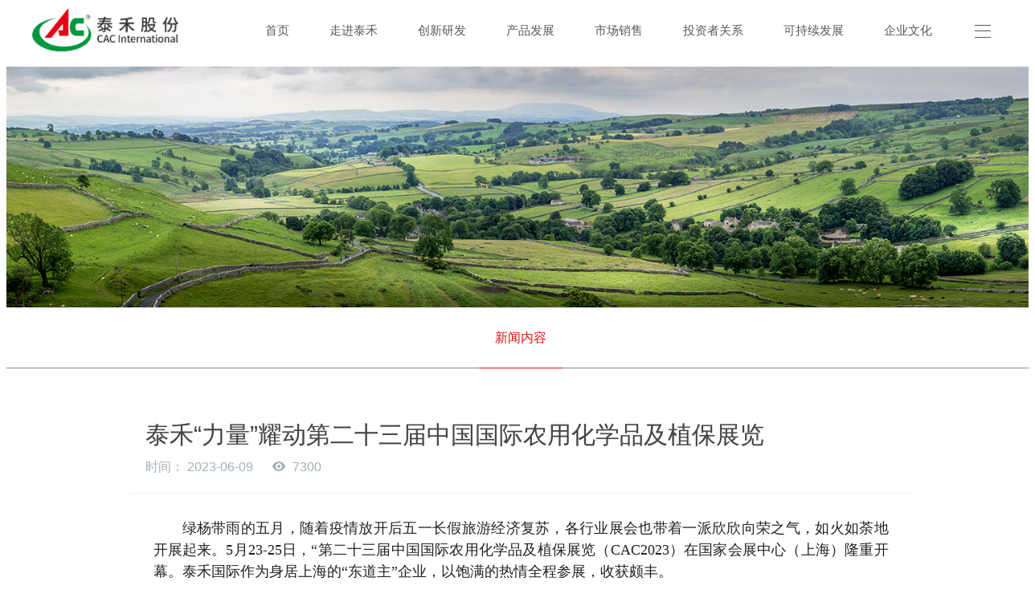

--- FILE ---
content_type: text/html; charset=utf-8
request_url: https://www.cacch.com/detail/171/300.html
body_size: 5767
content:
<!DOCTYPE HTML>
<html>
<head>
<title>泰禾“力量”耀动第二十三届中国国际农用化学品及植保展览-泰禾新闻-南通泰禾化工股份有限公司</title>
<meta name="renderer" content="webkit">
<meta charset="utf-8" />
<meta http-equiv="X-UA-Compatible" content="IE=edge,chrome=1">
<meta name="viewport" content="width=device-width, initial-scale=1.0,user-scalable=0,minimal-ui">
<meta name="format-detection" content="telephone=no" />
<meta name="description" content="泰禾“力量”耀动第二十三届中国国际农用化学品及植保展览-南通泰禾化工股份有限公司" />
<meta name="keywords" content="泰禾“力量”耀动第二十三届中国国际农用化学品及植保展览,泰禾新闻,南通泰禾化工股份有限公司" />
<link href="/favicon.ico" rel="shortcut icon" type="image/x-icon" />
<link rel='stylesheet' type='text/css' href='/Public/Web/css/basic.css'>
<style>
body{;background-position: center;background-repeat: no-repeat;background-color: #ffffff;}
</style>
<!--[if lte IE 9]>
<script src="/Public/Web/js/lteie9.js"></script>
<![endif]-->
<!--[if lte IE 8]>
<div class="text-xs-center m-b-0 bg-blue-grey-100 alert">
    <button type="button" class="close" aria-label="Close" data-dismiss="alert">
        <span aria-hidden="true">×</span>
    </button>
    你正在使用一个 <strong>过时</strong> 的浏览器。请 <a href=https://browsehappy.com/ target=_blank>升级您的浏览器</a>，以提高您的体验。</div>
<![endif]-->
<script>
var _hmt = _hmt || [];
(function() {
  var hm = document.createElement("script");
  hm.src = "https://hm.baidu.com/hm.js?a756308614cb726648ebd546f5eb49ac";
  var s = document.getElementsByTagName("script")[0]; 
  s.parentNode.insertBefore(hm, s);
})();
</script>
<link rel="stylesheet" type="text/css" href="/Public/Web/css/shownews_cn.css?1537262042"/>
<meta name="generator" content="Site" data-variable="http://www.cacch.com/|cn|18|2|2|mui100"/>
</head>
<body>
<body  class="    p-t-75">
<div class="load" m-id='1' m-type="head_nav">
  <div class="loader-inner ball-scale-multiple">
    <div></div>
    <div></div>
    <div></div>
  </div>
</div>
<header class='met-head' m-id='1' m-type="head_nav" data-scroll="1">
  <nav class="head_nav_met_11_6">
    <div class="nav-logo">
      <h1 hidden>泰禾“力量”耀动第二十三届中国国际农用化学品及植保展览-泰禾新闻-南通泰禾化工股份有限公司</h1>
      <a href="/" class="met-logo" title="泰禾“力量”耀动第二十三届中国国际农用化学品及植保展览-泰禾新闻-南通泰禾化工股份有限公司"> <img src="/Public/Uploads/2025-11-27/6927f1fb55397.png" alt="泰禾“力量”耀动第二十三届中国国际农用化学品及植保展览-泰禾新闻-南通泰禾化工股份有限公司" class="logo-1"> <img src="/Public/Uploads/2025-11-27/6927f1fb55397.png" alt="泰禾“力量”耀动第二十三届中国国际农用化学品及植保展览-泰禾新闻-南通泰禾化工股份有限公司" class="logo-2"> </a> </div>
    <div class="nav-box" id='nav-box'>
      <ul class="nav-ul swiper-nav ulstyle">
       	 <li class="nav-li  " data-hash="首页"><a title="首页" href="/"><b>首页</b></a></li>
<li class="nav-li   "> <a href="/list/1/0.html" title="走进泰禾" target='_self'> <b>走进泰禾</b> </a> </li><li class="nav-li   "> <a href="/list/2/0.html" title="创新研发" target='_self'> <b>创新研发</b> </a> </li><li class="nav-li   "> <a href="/list/3/0.html" title="产品发展" target='_self'> <b>产品发展</b> </a> </li><li class="nav-li   "> <a href="/list/4/0.html" title="市场销售" target='_self'> <b>市场销售</b> </a> </li><li class="nav-li   "> <a href="/list/179/0.html" title="投资者关系" target='_self'> <b>投资者关系</b> </a> </li><li class="nav-li   "> <a href="/list/5/0.html" title="可持续发展" target='_self'> <b>可持续发展</b> </a> </li><li class="nav-li   "> <a href="/list/6/0.html" title="企业文化" target='_self'> <b>企业文化</b> </a> </li><li class="nav-li  active "> <a href="/list/170/0.html" title="泰禾新闻" target='_self'> <b>泰禾新闻</b> </a> </li><li class="nav-li " data-hash=""><a title="联系我们" href="/index/lianxi.html"><b>联系我们</b></a></li>


      </ul>
    </div>
  </nav>
</header>
<script type="text/javascript">
if((navigator.userAgent.match(/(phone|pad|pod|iPhone|iPod|ios|iPad|Android|Mobile|BlackBerry|IEMobile|MQQBrowser|JUC|Fennec|wOSBrowser|BrowserNG|WebOS|Symbian|Windows Phone)/i))) {	
	var box1=document.getElementById('nav-box');
	box1.style.display='none';
}
</script>
<div class="nav-side">
  <hr>
  <hr>
  <hr>
</div>
<div class="side-box">
  <div class="side-cut">
    <div class="side-shadow"></div>
    <div class="side-nav" data-bg="#ffffff|1">
      <div class="side-close"> <i class="icon pe-close"></i> </div>
      <div class="logo-2"> <img src="/Public/Uploads/2025-11-27/6927f1fb55397.png" alt=""> </div>
      <ul class="navlist ">
		<!-- 会员注册登录 --> 
<!-- 会员注册登录 --> 
<!--多语言-->
<li class="met-langlist nav-item " m-id="lang" m-type="lang">
  <div class="inline-block">
    <button type="button" data-toggle="dropdown" data-hover="dropdown" class="btn btn-outline btn-default btn-squared dropdown-toggle btn-lang"> <span >中文</span> </button>
    <ul class="dropdown-menu dropdown-menu-left animate animate-reverse" id="met-langlist-dropdown" role="menu">
      <a href="/index.php?lang=1" title="中文" class='dropdown-item'> 中文 </a> 
      <a href="/index.php?lang=2" title="English"  class='dropdown-item'> English </a>
      <a href="/index.php?lang=3" title="日本語" class='dropdown-item'> 日本語 </a>
      <a href="/index.php?lang=4" title="español" class='dropdown-item'> español </a>
    </ul>
  </div>
</li>

<!--多语言-->
<li class='nav-item'> <a href="/" title="首页" class="link"> <b>首页</b> </a> </li>


<li class="nav-item "> <a href="#met-0" title="走进泰禾" data-toggle="collapse" class="link"> <b>走进泰禾</b><span class="nav-plus"></span> </a>
  <ul class="navlist2 collapse " id="met-0">
     <li> <a href="/list/1/7.html" class=""  target='_self'> 公司简介 </a>
          <ul class="navlist3">
          </ul>
        </li><li> <a href="/list/1/8.html" class=""  target='_self'> 总裁致词 </a>
          <ul class="navlist3">
          </ul>
        </li><li> <a href="/list/1/9.html" class=""  target='_self'> 下属企业 </a>
          <ul class="navlist3">
          </ul>
        </li><li> <a href="/list/1/10.html" class=""  target='_self'> 荣誉资质 </a>
          <ul class="navlist3">
          </ul>
        </li>  </ul>
</li><li class="nav-item "> <a href="#met-1" title="创新研发" data-toggle="collapse" class="link"> <b>创新研发</b><span class="nav-plus"></span> </a>
  <ul class="navlist2 collapse " id="met-1">
     <li> <a href="/list/2/12.html" class=""  target='_self'> 核心技术 </a>
          <ul class="navlist3">
          </ul>
        </li><li> <a href="/list/2/13.html" class=""  target='_self'> 新药创制 </a>
          <ul class="navlist3">
          </ul>
        </li><li> <a href="/list/2/14.html" class=""  target='_self'> 工艺开发 </a>
          <ul class="navlist3">
          </ul>
        </li><li> <a href="/list/2/15.html" class=""  target='_self'> 制剂开发 </a>
          <ul class="navlist3">
          </ul>
        </li><li> <a href="/list/2/16.html" class=""  target='_self'> GLP & GEP实验室 </a>
          <ul class="navlist3">
          </ul>
        </li><li> <a href="/list/2/17.html" class=""  target='_self'> 生产制造 </a>
          <ul class="navlist3">
          </ul>
        </li><li> <a href="/list/2/18.html" class=""  target='_self'> 全球登记 </a>
          <ul class="navlist3">
          </ul>
        </li><li> <a href="/list/2/19.html" class=""  target='_self'> 自主知识产权 </a>
          <ul class="navlist3">
          </ul>
        </li><li> <a href="/list/2/20.html" class=""  target='_self'> 技术中心 </a>
          <ul class="navlist3">
          </ul>
        </li>  </ul>
</li><li class="nav-item "> <a href="#met-2" title="产品发展" data-toggle="collapse" class="link"> <b>产品发展</b><span class="nav-plus"></span> </a>
  <ul class="navlist2 collapse " id="met-2">
     <li> <a href="/list/3/21.html" class=""  target='_self'> 核心产品 </a>
          <ul class="navlist3">
          </ul>
        </li><li> <a href="/list/3/50.html" class=""  target='_self'> 农化产品 </a>
          <ul class="navlist3">
          </ul>
        </li><li> <a href="/list/3/52.html" class=""  target='_self'> 品牌产品 </a>
          <ul class="navlist3">
          </ul>
        </li><li> <a href="/list/3/53.html" class=""  target='_self'> 农药中间体 </a>
          <ul class="navlist3">
          </ul>
        </li><li> <a href="/list/3/54.html" class=""  target='_self'> 特殊化学品 </a>
          <ul class="navlist3">
          </ul>
        </li>  </ul>
</li><li class="nav-item "> <a href="#met-3" title="市场销售" data-toggle="collapse" class="link"> <b>市场销售</b><span class="nav-plus"></span> </a>
  <ul class="navlist2 collapse " id="met-3">
     <li> <a href="/list/4/34.html" class=""  target='_self'> 市场策略 </a>
          <ul class="navlist3">
          </ul>
        </li><li> <a href="/list/4/35.html" class=""  target='_self'> 海外贸易 </a>
          <ul class="navlist3">
          </ul>
        </li><li> <a href="/list/4/36.html" class=""  target='_self'> 国内贸易 </a>
          <ul class="navlist3">
          </ul>
        </li><li> <a href="/list/4/37.html" class=""  target='_self'> 品牌销售 </a>
          <ul class="navlist3">
          </ul>
        </li><li> <a href="/list/4/178.html" class=""  target='_self'> 功能化学品 </a>
          <ul class="navlist3">
          </ul>
        </li><li> <a href="/list/4/38.html" class=""  target='_self'> 定制业务 </a>
          <ul class="navlist3">
          </ul>
        </li><li> <a href="/list/4/39.html" class=""  target='_self'> 晓明检测 </a>
          <ul class="navlist3">
          </ul>
        </li><li> <a href="/list/4/40.html" class=""  target='_self'> 登记注册 </a>
          <ul class="navlist3">
          </ul>
        </li><li> <a href="/list/4/41.html" class=""  target='_self'> 采购供应 </a>
          <ul class="navlist3">
          </ul>
        </li><li> <a href="/list/4/42.html" class=""  target='_self'> 售后服务 </a>
          <ul class="navlist3">
          </ul>
        </li>  </ul>
</li><li class="nav-item "> <a href="#met-4" title="投资者关系" data-toggle="collapse" class="link"> <b>投资者关系</b><span class="nav-plus"></span> </a>
  <ul class="navlist2 collapse " id="met-4">
     <li> <a href="/list/179/180.html" class=""  target='_self'> 投资者关系 </a>
          <ul class="navlist3">
          </ul>
        </li>  </ul>
</li><li class="nav-item "> <a href="#met-5" title="可持续发展" data-toggle="collapse" class="link"> <b>可持续发展</b><span class="nav-plus"></span> </a>
  <ul class="navlist2 collapse " id="met-5">
     <li> <a href="/list/5/43.html" class=""  target='_self'> HSE管理 </a>
          <ul class="navlist3">
          </ul>
        </li><li> <a href="/list/5/44.html" class=""  target='_self'> 质量管理 </a>
          <ul class="navlist3">
          </ul>
        </li>  </ul>
</li><li class="nav-item "> <a href="#met-6" title="企业文化" data-toggle="collapse" class="link"> <b>企业文化</b><span class="nav-plus"></span> </a>
  <ul class="navlist2 collapse " id="met-6">
     <li> <a href="/list/6/45.html" class=""  target='_self'> 核心理念 </a>
          <ul class="navlist3">
          </ul>
        </li><li> <a href="/list/6/46.html" class=""  target='_self'> 人才发展 </a>
          <ul class="navlist3">
          </ul>
        </li><li> <a href="/list/6/47.html" class=""  target='_self'> 泰禾大家庭 </a>
          <ul class="navlist3">
          </ul>
        </li><li> <a href="/list/6/48.html" class=""  target='_self'> 招聘信息 </a>
          <ul class="navlist3">
          </ul>
        </li><li> <a href="/list/6/49.html" class=""  target='_self'> 如何加入泰禾 </a>
          <ul class="navlist3">
          </ul>
        </li><li> <a href="/list/6/167.html" class=""  target='_self'> 公告 </a>
          <ul class="navlist3">
          </ul>
        </li>  </ul>
</li><li class="nav-item "> <a href="#met-7" title="泰禾新闻" data-toggle="collapse" class="link"> <b>泰禾新闻</b><span class="nav-plus"></span> </a>
  <ul class="navlist2 collapse " id="met-7">
     <li> <a href="/list/170/171.html" class=""  target='_self'> 新闻内容 </a>
          <ul class="navlist3">
          </ul>
        </li>  </ul>
</li><li class="nav-item "> <a href="#met-100" title="联系我们" data-toggle="collapse" class="link"> <b>联系我们</b><span class="nav-plus"></span> </a>
  <ul class="navlist2 collapse " id="met-100">
       <li> <a href="/index/message.html" class=""  target='_self'> 企业互动</a><ul class="navlist3">
          </ul></li>
        <li> <a href="/index/lianxi.html" class=""  target='_self'> 联系我们 </a><ul class="navlist3">
          </ul></li>
  </ul>
</li>
<!--简繁体切换--> 
<!--简繁体切换-->
<div class="side-foot">
    <div class="side-text">版权所有：南通泰禾化工股份有限公司  @2018</div>
</div>
      </ul>
    </div>
  </div>
</div>
<section class="banner_met_11_6    banner-ny-h"
    m-id='2' m-type="banner" data-hash="首页" data-title="首页">
  <div class="banner">
    <div class="banner-warpper">
      <div class="banner-item" 
                style="background-image:url(/Public/Uploads/2018-09-26/5bab1a7fcfcdf.jpg);background-size:cover;"
                data-height="0|0|0"
                data-autoplayspeed="4000" 
                data-speed="1000"> </div>
    </div>
  </div>
  <div class="banner-ctrl"> <span class="left"><i class="icon pe-angle-left"></i></span> <span class="right"><i class="icon pe-angle-right"></i></span> </div>
  <div class="banner-bg"></div>
  <div class="banner-next" m-id='2' m-type="banner"> <span class="next-text"> 滑动查看下一页 </span> <span class="next-icon"> <i class="icon pe-angle-down"></i> </span> </div>
</section>
<div class="subcolumn_nav_met_11_4" m-id='3' m-type='nocontent'>
  <div class="container">
    <div class="row">
      <div class="clearfix">
        <div class="subcolumn-nav">
  <ul class="subcolumn_nav_met_11_4-ul m-b-0 ulstyle">
    <li> <a href="/list/170/171.htm" title="新闻内容" class="active link">新闻内容</a> </li> 
  </ul>
</div>
      </div>
    </div>
  </div>
</div>
<main class="news_list_detail_met_16_1 met-shownews animsition">
  <div class="container">
    <div class="row">
      <div class="col-md-10 offset-md-1 met-shownews-body" m-id='14'>
        <div class="row">
          <section class="details-title border-bottom1">
            <h1 class='m-t-10 m-b-5'>泰禾“力量”耀动第二十三届中国国际农用化学品及植保展览</h1>
                        <div class="info font-weight-300"> <span>时间： 2023-06-09</span> <span></span> <span> <i class="icon wb-eye m-r-5" aria-hidden="true"></i> 7300 </span> </div>
                       </section>
          <section class="met-editor clearfix">
          	<p style="background: white; line-height: 1.5em; text-align: justify; text-indent: 2em;"><span style="font-family: 宋体, SimSun;">绿杨带雨的五月，随着疫情放开后五一长假旅游经济复苏，各行业展会也带着一派欣欣向荣之气，如火如荼地开展起来。5月23-25日，“第二十三届中国国际农用化学品及植保展览（CAC2023）在国家会展中心（上海）隆重开幕。泰禾国际作为身居上海的“东道主”企业，以饱满的热情全程参展，收获颇丰。&nbsp;</span></p><p style="background: white; line-height: 1.5em; text-align: justify; text-indent: 2em;"><span style="font-family: 宋体, SimSun;">为了更好地通过本次展会与远道而来的客户、同行深入交流，将泰禾人的精神面貌、热情好客展现出来，展会筹备组进行了详细的前期策划，各重点参与部门紧密沟通、精心准备，将大家的需求统筹安排，确保展会的高效开展。</span></p><p style="background: white; line-height: 1.5em; text-align: justify; text-indent: 2em;"><span style="font-family: 宋体, SimSun;">与往届不同，本次展会的展台搭建首次使用了可重复利用的钢制结构，并将泰禾国际的主色调融入其中，整体风格简洁、大气。加之前期有力地邀约客户、准备礼品、开展展前培训，23日展会伊始，泰禾国际展位便呈现出紧张而有序的繁忙景象。&nbsp;</span></p><p style="background: white; text-align: center; line-height: 1.5em; text-indent: 2em;"><span style="font-family: 宋体, SimSun;">&nbsp;<img src="/ueditor/php/upload/image/20230627/1687854718641306.png" title="1687854718641306.png" alt="image.png" width="523" height="372" style="width: 523px; height: 372px;"/></span></p><p style="background: white; line-height: 1.5em; text-align: justify; text-indent: 2em;"><span style="font-family: 宋体, SimSun;">展位内，人头攒动，来自南美洲、澳洲、欧洲、东南亚等地区的客户登门拜访、络绎不绝。各区域业务负责人与客商深入洽谈，不仅增进了感情，还在这样的过程中，寻求合作新机遇、落脚点。国内贸易方面，多地合作伙伴都抓住这样难得的相聚机会，相互拜访，共谋发展。&nbsp;</span></p><p style="background: white; line-height: 1.5em; text-align: justify; text-indent: 2em;"><span style="font-family: 宋体, SimSun;">本次展会，泰禾国际三大核心产品——2,4-滴、百菌清、嘧菌酯依然是大家关注的重点。与此同时，环磺酮、丙硫菌唑等重点新品也受到了广大客商的热捧，大家对其前景一致看好，表现出了极大的合作意愿。泰禾国际创制化合物环丙氟虫胺作为未来水稻抗性二化螟、玉米草地贪夜蛾、蔬菜鳞翅目害虫的克星，被大家寄予厚望，合作意愿非常强烈。&nbsp;</span></p><p style="background: white; text-align: center; text-indent: 2em;"><img src="/ueditor/php/upload/image/20230627/1687854739738076.png" title="1687854739738076.png" alt="image.png" width="545" height="389" style="width: 545px; height: 389px;"/></p><p style="background: white; text-indent: 2em;"><span style="font-family: 宋体, SimSun;">&nbsp;</span></p><p style="background: white; line-height: 1.5em; text-align: justify; text-indent: 2em;"><span style="font-family: 宋体, SimSun;">25日，为期三天的展会圆满落下帷幕，在这样一场聚集全球优秀农化企业，深度交流技术、洽谈合作的盛会上，泰禾国际紧跟全球农化市场形势，通过展现自身实力，吸引全球合作伙伴目光，将平台优势转化为自身优势，通过这一窗口，再次扬帆起航，成功深入世界农化行业，走向更广阔的未来。</span></p><p style="background: white; line-height: 1.5em; text-indent: 2em;"><span style="font-size: 14px; font-family: 宋体, SimSun;"><br/></span></p><p style="text-align: right; text-indent: 2em;"><span style="font-family: 宋体, SimSun;">（全球市场部）</span></p><p><br/></p>          </section>
          <div class="tag"> <span></span> <a href="" title=""></a> </div>
        </div>
      </div>
    </div>
  </div>
</main>
﻿<footer class='foot_info_met_11_4 p-y-20 met-page' m-id='4' m-type="foot">
  <div class="container">
    <div class="left "> 
      <!--友情链接-->
      <!--友情链接-->
      <div class="powered_by_XXXXX"> 版权所有：南通泰禾化工股份有限公司  @2018</div>
    </div>
    <div class="right">
      <div class="text">
        <p class="m-b-0"><a href="https://beian.miit.gov.cn/">苏ICP备17059591号-1</a></p>
      </div>
    </div>
  </div>
</footer> 
<script src="/Public/Web/js/basic.js"></script> 
<script src="/Public/Web/js/shownews_cn.js"></script>
</body>
</html>

--- FILE ---
content_type: text/css
request_url: https://www.cacch.com/Public/Web/css/basic.css
body_size: 83443
content:
@charset "utf-8"; /*bootstrap.min.css*/

@font-face {
  font-family: 'MyWebFont';
  src: url('Public\Web\fonts\fontawesome-webfont.ttf')  format('truetype'),
        url('Public\fonts\fontawesome-webfont.woff') format('woff');
}

html {
    font-family: sans-serif;
    line-height: 1.15;
    -ms-text-size-adjust: 100%;
    -webkit-text-size-adjust: 100%
}

body {
    margin: 0
  font-family: 'MyWebFont', sans-serif;
}

article,aside,details,figcaption,figure,footer,header,main,menu,nav,section,summary {
    display: block
}

audio,canvas,progress,video {
    display: inline-block
}

audio:not([controls]) {
    display: none;
    height: 0
}

progress {
    vertical-align: baseline
}

[hidden],template {
    display: none
}

a {
    background-color: transparent;
    -webkit-text-decoration-skip: objects
}

a:active,a:hover {
    outline-width: 0
}

abbr[title] {
    text-decoration: underline;
    text-decoration: underline dotted;
    border-bottom: none
}

b,strong {
    font-weight: inherit
}

b,strong {
    font-weight: bolder
}

dfn {
    font-style: italic
}

h1 {
    font-size: 2em;
    margin: .67em 0
}

mark {
    color: #000;
    background-color: #ff0
}

small {
    font-size: 80%
}

sub,sup {
    font-size: 75%;
    line-height: 0;
    position: relative;
    vertical-align: baseline
}

sub {
    bottom: -.25em
}

sup {
    top: -.5em
}

img {
    border-style: none
}

svg:not(:root) {
    overflow: hidden
}

code,kbd,pre,samp {
    font-family: monospace,monospace;
    font-size: 1em
}

figure {
    margin: 1em 40px
}

hr {
    overflow: visible;
    -webkit-box-sizing: content-box;
    -moz-box-sizing: content-box;
    box-sizing: content-box;
    height: 0
}

button,input,optgroup,select,textarea {
    font: inherit;
    margin: 0
}

optgroup {
    font-weight: 700
}

button,input {
    overflow: visible
}

button,select {
    text-transform: none
}

[type=reset],[type=submit],button,html [type=button] {
    -webkit-appearance: button
}

[type=button]::-moz-focus-inner,[type=reset]::-moz-focus-inner,[type=submit]::-moz-focus-inner,button::-moz-focus-inner {
    padding: 0;
    border-style: none
}

[type=button]:-moz-focusring,[type=reset]:-moz-focusring,[type=submit]:-moz-focusring,button:-moz-focusring {
    outline: 1px dotted ButtonText
}

fieldset {
    margin: 0 2px;
    padding: .35em .625em .75em;
    border: 1px solid silver
}

legend {
    display: table;
    -webkit-box-sizing: border-box;
    -moz-box-sizing: border-box;
    box-sizing: border-box;
    max-width: 100%;
    padding: 0;
    white-space: normal;
    color: inherit
}

textarea {
    overflow: auto
}

[type=checkbox],[type=radio] {
    -webkit-box-sizing: border-box;
    -moz-box-sizing: border-box;
    box-sizing: border-box;
    padding: 0
}

[type=number]::-webkit-inner-spin-button,[type=number]::-webkit-outer-spin-button {
    height: auto
}

[type=search] {
    outline-offset: -2px;
    -webkit-appearance: textfield
}

[type=search]::-webkit-search-cancel-button,[type=search]::-webkit-search-decoration {
    -webkit-appearance: none
}

::-webkit-input-placeholder {
    opacity: .54;
    color: inherit
}

::-webkit-file-upload-button {
    font: inherit;
    -webkit-appearance: button
}

@media print {
    *,::after,::before,::first-letter,blockquote::first-line,div::first-line,li::first-line,p::first-line {
        -webkit-box-shadow: none!important;
        box-shadow: none!important;
        text-shadow: none!important
    }

    a,a:visited {
        text-decoration: underline
    }

    abbr[title]::after {
        content: ' ('attr(title) ')'
    }

    pre {
        white-space: pre-wrap!important
    }

    blockquote,pre {
        border: 1px solid #999;
        page-break-inside: avoid
    }

    thead {
        display: table-header-group
    }

    img,tr {
        page-break-inside: avoid
    }

    h2,h3,p {
        orphans: 3;
        widows: 3
    }

    h2,h3 {
        page-break-after: avoid
    }

    .navbar {
        display: none
    }

    .btn>.caret,.dropup>.btn>.caret {
        border-top-color: #000!important
    }

    .tag {
        border: 1px solid #000
    }

    .table {
        border-collapse: collapse!important
    }

    .table td,.table th {
        background-color: #fff!important
    }

    .table-bordered td,.table-bordered th {
        border: 1px solid #ddd!important
    }
}

html {
    -webkit-box-sizing: border-box;
    -moz-box-sizing: border-box;
    box-sizing: border-box
}

*,::after,::before {
    -webkit-box-sizing: inherit;
    -moz-box-sizing: inherit;
    box-sizing: inherit
}

@-ms-viewport {
    width: device-width
}

html {
    font-size: 14px;
    -ms-overflow-style: scrollbar;
    -webkit-tap-highlight-color: transparent
}

body {
    font-family: Roboto,sans-serif;
    font-size: 1rem;
    line-height: 1.571429;
    color: #76838f;
    background-color: #fff
}

[tabindex='-1']:focus {
    outline: 0!important
}

h1,h2,h3,h4,h5,h6 {
    margin-top: 0;
    margin-bottom: .5rem
}

p {
    margin-top: 0;
    margin-bottom: 1rem
}

abbr[data-original-title],abbr[title] {
    cursor: help;
    border-bottom: 1px dotted #e4eaec
}

address {
    font-style: normal;
    line-height: inherit;
    margin-bottom: 1rem
}

dl,ol,ul {
    margin-top: 0;
    margin-bottom: 1rem
}

ol ol,ol ul,ul ol,ul ul {
    margin-bottom: 0
}

dt {
    font-weight: 700
}

dd {
    margin-bottom: .5rem;
    margin-left: 0
}

blockquote {
    margin: 0 0 1rem
}

a {
    text-decoration: none;
    color: #62a8ea
}

a:focus,a:hover {
    text-decoration: underline;
    color: #89bceb
}

a:focus {
    outline: 5px auto -webkit-focus-ring-color;
    outline-offset: -2px
}

a:not([href]):not([tabindex]) {
    text-decoration: none;
    color: inherit
}

a:not([href]):not([tabindex]):focus,a:not([href]):not([tabindex]):hover {
    text-decoration: none;
    color: inherit
}

a:not([href]):not([tabindex]):focus {
    outline: 0
}

pre {
    overflow: auto;
    margin-top: 0;
    margin-bottom: 1rem
}

figure {
    margin: 0 0 1rem
}

img {
    vertical-align: middle
}

[role=button] {
    cursor: pointer
}

[role=button],a,area,button,input,label,select,summary,textarea {
    -ms-touch-action: manipulation;
    touch-action: manipulation
}

table {
    border-collapse: collapse;
    background-color: transparent
}

caption {
    padding-top: .572rem;
    padding-bottom: .572rem;
    caption-side: bottom;
    text-align: left;
    color: #a3afb7
}

th {
    text-align: left
}

label {
    display: inline-block;
    margin-bottom: .5rem
}

button:focus {
    outline: 1px dotted;
    outline: 5px auto -webkit-focus-ring-color
}

button,input,select,textarea {
    line-height: inherit
}

input[type=checkbox]:disabled,input[type=radio]:disabled {
    cursor: not-allowed
}

input[type=date],input[type=time],input[type=datetime-local],input[type=month] {
    -webkit-appearance: listbox
}

textarea {
    resize: vertical
}

fieldset {
    min-width: 0;
    margin: 0;
    padding: 0;
    border: 0
}

legend {
    font-size: 1.5rem;
    line-height: inherit;
    display: block;
    width: 100%;
    margin-bottom: .5rem;
    padding: 0
}

input[type=search] {
    -webkit-appearance: none
}

output {
    display: inline-block
}

[hidden] {
    display: none!important
}

.h1,.h2,.h3,.h4,.h5,.h6,h1,h2,h3,h4,h5,h6 {
    font-family: Roboto,sans-serif;
    font-weight: 400;
    line-height: 1.2;
    margin-bottom: .5rem;
    color: #37474f
}

.h1,h1 {
    font-size: 2.572rem
}

.h2,h2 {
    font-size: 2.143rem
}

.h3,h3 {
    font-size: 1.715rem
}

.h4,h4 {
    font-size: 1.286rem
}

.h5,h5 {
    font-size: 1rem
}

.h6,h6 {
    font-size: .858rem
}

.lead {
    font-size: 1.429rem;
    font-weight: 300
}

.display-1 {
    font-size: 6rem;
    font-weight: 300
}

.display-2 {
    font-size: 5.5rem;
    font-weight: 300
}

.display-3 {
    font-size: 4.5rem;
    font-weight: 300
}

.display-4 {
    font-size: 3.5rem;
    font-weight: 300
}

hr {
    margin-top: 1rem;
    margin-bottom: 1rem;
    border: 0;
    border-top: 1px solid #e4eaec
}

.small,small {
    font-size: 80%;
    font-weight: 400
}

.mark,mark {
    padding: .23rem;
    background-color: #f2a654
}

.list-unstyled {
    padding-left: 0;
    list-style: none
}

.list-inline {
    padding-left: 0;
    list-style: none
}

.list-inline-item {
    display: inline-block
}

.list-inline-item:not(:last-child) {
    margin-right: 5px
}

.initialism {
    font-size: 90%;
    text-transform: uppercase
}

.blockquote {
    font-size: 1.25rem;
    margin-bottom: 1rem;
    padding: .5rem 1rem;
    border-left: .285rem solid #e4eaec
}

.blockquote-footer {
    font-size: 80%;
    display: block;
    color: #a3afb7
}

.blockquote-footer::before {
    content: '\2014 \00A0'
}

.blockquote-reverse {
    padding-right: 1rem;
    padding-left: 0;
    text-align: right;
    border-right: .285rem solid #e4eaec;
    border-left: 0
}

.blockquote-reverse .blockquote-footer::before {
    content: ''
}

.blockquote-reverse .blockquote-footer::after {
    content: '\00A0 \2014'
}

dl.row>dd+dt {
    clear: left
}

.carousel-inner>.carousel-item>a>img,.carousel-inner>.carousel-item>img,.img-fluid {
    display: block;
    max-width: 100%;
    height: auto
}

.img-rounded {
    border-radius: .286rem
}

.img-thumbnail {
    display: inline-block;
    max-width: 100%;
    height: auto;
    padding: .25rem;
    -webkit-transition: all .2s ease-in-out;
    -o-transition: all .2s ease-in-out;
    transition: all .2s ease-in-out;
    border: 1px solid #ddd;
    border-radius: .25rem;
    background-color: #fff;
    -webkit-box-shadow: 0 1px 2px rgba(0,0,0,.075);
    box-shadow: 0 1px 2px rgba(0,0,0,.075)
}

.img-circle {
    border-radius: 50%
}

.figure {
    display: inline-block
}

.figure-img {
    line-height: 1;
    margin-bottom: .5rem
}

.figure-caption {
    font-size: 90%;
    color: #ccd5db
}

code,kbd,pre,samp {
    font-family: Menlo,Monaco,Consolas,'Courier New',monospace
}

code {
    font-size: 90%;
    padding: .15rem .3rem;
    color: #5683ad;
    border-radius: .215rem;
    background-color: rgba(232,241,248,.1)
}

kbd {
    font-size: 90%;
    padding: .15rem .3rem;
    color: #fff;
    border-radius: .143rem;
    background-color: #62a8ea;
    -webkit-box-shadow: inset 0 -.1rem 0 rgba(0,0,0,.25);
    box-shadow: inset 0 -.1rem 0 rgba(0,0,0,.25)
}

kbd kbd {
    font-size: 100%;
    font-weight: 700;
    padding: 0;
    -webkit-box-shadow: none;
    box-shadow: none
}

pre {
    font-size: 90%;
    display: block;
    margin-top: 0;
    margin-bottom: 1rem;
    color: inherit
}

pre code {
    font-size: inherit;
    padding: 0;
    color: inherit;
    border-radius: 0;
    background-color: transparent
}

.pre-scrollable {
    overflow-y: scroll;
    max-height: 340px
}

.container {
    max-width: 100%;
    margin-right: auto;
    margin-left: auto;
    padding-right: .9375rem;
    padding-left: .9375rem
}

.container::after {
    display: table;
    clear: both;
    content: ''
}

@media (min-width: 480px) {
    .container {
        width:606px
    }
}

@media (min-width: 768px) {
    .container {
        width:750px
    }
}

@media (min-width: 992px) {
    .container {
        width:970px
    }
}

@media (min-width: 1200px) {
    .container {
        width:1170px
    }
}

@media (min-width: 1600px) {
    .container {
        width:1310px
    }
}

.container-fluid {
    margin-right: auto;
    margin-left: auto;
    padding-right: .9375rem;
    padding-left: .9375rem
}

.container-fluid::after {
    display: table;
    clear: both;
    content: ''
}

.row {
    margin-right: -.9375rem;
    margin-left: -.9375rem
}

.row::after {
    display: table;
    clear: both;
    content: ''
}

@media (min-width: 480px) {
    .row {
        margin-right:-.9375rem;
        margin-left: -.9375rem
    }
}

@media (min-width: 768px) {
    .row {
        margin-right:-.9375rem;
        margin-left: -.9375rem
    }
}

@media (min-width: 992px) {
    .row {
        margin-right:-.9375rem;
        margin-left: -.9375rem
    }
}

@media (min-width: 1200px) {
    .row {
        margin-right:-.9375rem;
        margin-left: -.9375rem
    }
}

.col-lg,.col-lg-1,.col-lg-10,.col-lg-11,.col-lg-12,.col-lg-2,.col-lg-3,.col-lg-4,.col-lg-5,.col-lg-6,.col-lg-7,.col-lg-8,.col-lg-9,.col-md,.col-md-1,.col-md-10,.col-md-11,.col-md-12,.col-md-2,.col-md-3,.col-md-4,.col-md-5,.col-md-6,.col-md-7,.col-md-8,.col-md-9,.col-sm,.col-sm-1,.col-sm-10,.col-sm-11,.col-sm-12,.col-sm-2,.col-sm-3,.col-sm-4,.col-sm-5,.col-sm-6,.col-sm-7,.col-sm-8,.col-sm-9,.col-xl,.col-xl-1,.col-xl-10,.col-xl-11,.col-xl-12,.col-xl-2,.col-xl-3,.col-xl-4,.col-xl-5,.col-xl-6,.col-xl-7,.col-xl-8,.col-xl-9,.col-xs,.col-xs-1,.col-xs-10,.col-xs-11,.col-xs-12,.col-xs-2,.col-xs-3,.col-xs-4,.col-xs-5,.col-xs-6,.col-xs-7,.col-xs-8,.col-xs-9,.col-xxl,.col-xxl-1,.col-xxl-10,.col-xxl-11,.col-xxl-12,.col-xxl-2,.col-xxl-3,.col-xxl-4,.col-xxl-5,.col-xxl-6,.col-xxl-7,.col-xxl-8,.col-xxl-9 {
    position: relative;
    min-height: 1px;
    padding-right: .9375rem;
    padding-left: .9375rem
}

@media (min-width: 480px) {
    .col-lg,.col-lg-1,.col-lg-10,.col-lg-11,.col-lg-12,.col-lg-2,.col-lg-3,.col-lg-4,.col-lg-5,.col-lg-6,.col-lg-7,.col-lg-8,.col-lg-9,.col-md,.col-md-1,.col-md-10,.col-md-11,.col-md-12,.col-md-2,.col-md-3,.col-md-4,.col-md-5,.col-md-6,.col-md-7,.col-md-8,.col-md-9,.col-sm,.col-sm-1,.col-sm-10,.col-sm-11,.col-sm-12,.col-sm-2,.col-sm-3,.col-sm-4,.col-sm-5,.col-sm-6,.col-sm-7,.col-sm-8,.col-sm-9,.col-xl,.col-xl-1,.col-xl-10,.col-xl-11,.col-xl-12,.col-xl-2,.col-xl-3,.col-xl-4,.col-xl-5,.col-xl-6,.col-xl-7,.col-xl-8,.col-xl-9,.col-xs,.col-xs-1,.col-xs-10,.col-xs-11,.col-xs-12,.col-xs-2,.col-xs-3,.col-xs-4,.col-xs-5,.col-xs-6,.col-xs-7,.col-xs-8,.col-xs-9,.col-xxl,.col-xxl-1,.col-xxl-10,.col-xxl-11,.col-xxl-12,.col-xxl-2,.col-xxl-3,.col-xxl-4,.col-xxl-5,.col-xxl-6,.col-xxl-7,.col-xxl-8,.col-xxl-9 {
        padding-right:.9375rem;
        padding-left: .9375rem
    }
}

@media (min-width: 768px) {
    .col-lg,.col-lg-1,.col-lg-10,.col-lg-11,.col-lg-12,.col-lg-2,.col-lg-3,.col-lg-4,.col-lg-5,.col-lg-6,.col-lg-7,.col-lg-8,.col-lg-9,.col-md,.col-md-1,.col-md-10,.col-md-11,.col-md-12,.col-md-2,.col-md-3,.col-md-4,.col-md-5,.col-md-6,.col-md-7,.col-md-8,.col-md-9,.col-sm,.col-sm-1,.col-sm-10,.col-sm-11,.col-sm-12,.col-sm-2,.col-sm-3,.col-sm-4,.col-sm-5,.col-sm-6,.col-sm-7,.col-sm-8,.col-sm-9,.col-xl,.col-xl-1,.col-xl-10,.col-xl-11,.col-xl-12,.col-xl-2,.col-xl-3,.col-xl-4,.col-xl-5,.col-xl-6,.col-xl-7,.col-xl-8,.col-xl-9,.col-xs,.col-xs-1,.col-xs-10,.col-xs-11,.col-xs-12,.col-xs-2,.col-xs-3,.col-xs-4,.col-xs-5,.col-xs-6,.col-xs-7,.col-xs-8,.col-xs-9,.col-xxl,.col-xxl-1,.col-xxl-10,.col-xxl-11,.col-xxl-12,.col-xxl-2,.col-xxl-3,.col-xxl-4,.col-xxl-5,.col-xxl-6,.col-xxl-7,.col-xxl-8,.col-xxl-9 {
        padding-right:.9375rem;
        padding-left: .9375rem
    }
}

@media (min-width: 992px) {
    .col-lg,.col-lg-1,.col-lg-10,.col-lg-11,.col-lg-12,.col-lg-2,.col-lg-3,.col-lg-4,.col-lg-5,.col-lg-6,.col-lg-7,.col-lg-8,.col-lg-9,.col-md,.col-md-1,.col-md-10,.col-md-11,.col-md-12,.col-md-2,.col-md-3,.col-md-4,.col-md-5,.col-md-6,.col-md-7,.col-md-8,.col-md-9,.col-sm,.col-sm-1,.col-sm-10,.col-sm-11,.col-sm-12,.col-sm-2,.col-sm-3,.col-sm-4,.col-sm-5,.col-sm-6,.col-sm-7,.col-sm-8,.col-sm-9,.col-xl,.col-xl-1,.col-xl-10,.col-xl-11,.col-xl-12,.col-xl-2,.col-xl-3,.col-xl-4,.col-xl-5,.col-xl-6,.col-xl-7,.col-xl-8,.col-xl-9,.col-xs,.col-xs-1,.col-xs-10,.col-xs-11,.col-xs-12,.col-xs-2,.col-xs-3,.col-xs-4,.col-xs-5,.col-xs-6,.col-xs-7,.col-xs-8,.col-xs-9,.col-xxl,.col-xxl-1,.col-xxl-10,.col-xxl-11,.col-xxl-12,.col-xxl-2,.col-xxl-3,.col-xxl-4,.col-xxl-5,.col-xxl-6,.col-xxl-7,.col-xxl-8,.col-xxl-9 {
        padding-right:.9375rem;
        padding-left: .9375rem
    }
}

@media (min-width: 1200px) {
    .col-lg,.col-lg-1,.col-lg-10,.col-lg-11,.col-lg-12,.col-lg-2,.col-lg-3,.col-lg-4,.col-lg-5,.col-lg-6,.col-lg-7,.col-lg-8,.col-lg-9,.col-md,.col-md-1,.col-md-10,.col-md-11,.col-md-12,.col-md-2,.col-md-3,.col-md-4,.col-md-5,.col-md-6,.col-md-7,.col-md-8,.col-md-9,.col-sm,.col-sm-1,.col-sm-10,.col-sm-11,.col-sm-12,.col-sm-2,.col-sm-3,.col-sm-4,.col-sm-5,.col-sm-6,.col-sm-7,.col-sm-8,.col-sm-9,.col-xl,.col-xl-1,.col-xl-10,.col-xl-11,.col-xl-12,.col-xl-2,.col-xl-3,.col-xl-4,.col-xl-5,.col-xl-6,.col-xl-7,.col-xl-8,.col-xl-9,.col-xs,.col-xs-1,.col-xs-10,.col-xs-11,.col-xs-12,.col-xs-2,.col-xs-3,.col-xs-4,.col-xs-5,.col-xs-6,.col-xs-7,.col-xs-8,.col-xs-9,.col-xxl,.col-xxl-1,.col-xxl-10,.col-xxl-11,.col-xxl-12,.col-xxl-2,.col-xxl-3,.col-xxl-4,.col-xxl-5,.col-xxl-6,.col-xxl-7,.col-xxl-8,.col-xxl-9 {
        padding-right:.9375rem;
        padding-left: .9375rem
    }
}

.col-xs-1 {
    float: left;
    width: 8.333333%
}

.col-xs-2 {
    float: left;
    width: 16.666667%
}

.col-xs-3 {
    float: left;
    width: 25%
}

.col-xs-4 {
    float: left;
    width: 33.333333%
}

.col-xs-5 {
    float: left;
    width: 41.666667%
}

.col-xs-6 {
    float: left;
    width: 50%
}

.col-xs-7 {
    float: left;
    width: 58.333333%
}

.col-xs-8 {
    float: left;
    width: 66.666667%
}

.col-xs-9 {
    float: left;
    width: 75%
}

.col-xs-10 {
    float: left;
    width: 83.333333%
}

.col-xs-11 {
    float: left;
    width: 91.666667%
}

.col-xs-12 {
    float: left;
    width: 100%
}

.pull-xs-0 {
    right: auto
}

.pull-xs-1 {
    right: 8.333333%
}

.pull-xs-2 {
    right: 16.666667%
}

.pull-xs-3 {
    right: 25%
}

.pull-xs-4 {
    right: 33.333333%
}

.pull-xs-5 {
    right: 41.666667%
}

.pull-xs-6 {
    right: 50%
}

.pull-xs-7 {
    right: 58.333333%
}

.pull-xs-8 {
    right: 66.666667%
}

.pull-xs-9 {
    right: 75%
}

.pull-xs-10 {
    right: 83.333333%
}

.pull-xs-11 {
    right: 91.666667%
}

.pull-xs-12 {
    right: 100%
}

.push-xs-0 {
    left: auto
}

.push-xs-1 {
    left: 8.333333%
}

.push-xs-2 {
    left: 16.666667%
}

.push-xs-3 {
    left: 25%
}

.push-xs-4 {
    left: 33.333333%
}

.push-xs-5 {
    left: 41.666667%
}

.push-xs-6 {
    left: 50%
}

.push-xs-7 {
    left: 58.333333%
}

.push-xs-8 {
    left: 66.666667%
}

.push-xs-9 {
    left: 75%
}

.push-xs-10 {
    left: 83.333333%
}

.push-xs-11 {
    left: 91.666667%
}

.push-xs-12 {
    left: 100%
}

.offset-xs-1 {
    margin-left: 8.333333%
}

.offset-xs-2 {
    margin-left: 16.666667%
}

.offset-xs-3 {
    margin-left: 25%
}

.offset-xs-4 {
    margin-left: 33.333333%
}

.offset-xs-5 {
    margin-left: 41.666667%
}

.offset-xs-6 {
    margin-left: 50%
}

.offset-xs-7 {
    margin-left: 58.333333%
}

.offset-xs-8 {
    margin-left: 66.666667%
}

.offset-xs-9 {
    margin-left: 75%
}

.offset-xs-10 {
    margin-left: 83.333333%
}

.offset-xs-11 {
    margin-left: 91.666667%
}

@media (min-width: 480px) {
    .col-sm-1 {
        float:left;
        width: 8.333333%
    }

    .col-sm-2 {
        float: left;
        width: 16.666667%
    }

    .col-sm-3 {
        float: left;
        width: 25%
    }

    .col-sm-4 {
        float: left;
        width: 33.333333%
    }

    .col-sm-5 {
        float: left;
        width: 41.666667%
    }

    .col-sm-6 {
        float: left;
        width: 50%
    }

    .col-sm-7 {
        float: left;
        width: 58.333333%
    }

    .col-sm-8 {
        float: left;
        width: 66.666667%
    }

    .col-sm-9 {
        float: left;
        width: 75%
    }

    .col-sm-10 {
        float: left;
        width: 83.333333%
    }

    .col-sm-11 {
        float: left;
        width: 91.666667%
    }

    .col-sm-12 {
        float: left;
        width: 100%
    }

    .pull-sm-0 {
        right: auto
    }

    .pull-sm-1 {
        right: 8.333333%
    }

    .pull-sm-2 {
        right: 16.666667%
    }

    .pull-sm-3 {
        right: 25%
    }

    .pull-sm-4 {
        right: 33.333333%
    }

    .pull-sm-5 {
        right: 41.666667%
    }

    .pull-sm-6 {
        right: 50%
    }

    .pull-sm-7 {
        right: 58.333333%
    }

    .pull-sm-8 {
        right: 66.666667%
    }

    .pull-sm-9 {
        right: 75%
    }

    .pull-sm-10 {
        right: 83.333333%
    }

    .pull-sm-11 {
        right: 91.666667%
    }

    .pull-sm-12 {
        right: 100%
    }

    .push-sm-0 {
        left: auto
    }

    .push-sm-1 {
        left: 8.333333%
    }

    .push-sm-2 {
        left: 16.666667%
    }

    .push-sm-3 {
        left: 25%
    }

    .push-sm-4 {
        left: 33.333333%
    }

    .push-sm-5 {
        left: 41.666667%
    }

    .push-sm-6 {
        left: 50%
    }

    .push-sm-7 {
        left: 58.333333%
    }

    .push-sm-8 {
        left: 66.666667%
    }

    .push-sm-9 {
        left: 75%
    }

    .push-sm-10 {
        left: 83.333333%
    }

    .push-sm-11 {
        left: 91.666667%
    }

    .push-sm-12 {
        left: 100%
    }

    .offset-sm-0 {
        margin-left: 0
    }

    .offset-sm-1 {
        margin-left: 8.333333%
    }

    .offset-sm-2 {
        margin-left: 16.666667%
    }

    .offset-sm-3 {
        margin-left: 25%
    }

    .offset-sm-4 {
        margin-left: 33.333333%
    }

    .offset-sm-5 {
        margin-left: 41.666667%
    }

    .offset-sm-6 {
        margin-left: 50%
    }

    .offset-sm-7 {
        margin-left: 58.333333%
    }

    .offset-sm-8 {
        margin-left: 66.666667%
    }

    .offset-sm-9 {
        margin-left: 75%
    }

    .offset-sm-10 {
        margin-left: 83.333333%
    }

    .offset-sm-11 {
        margin-left: 91.666667%
    }
}

@media (min-width: 768px) {
    .col-md-1 {
        float:left;
        width: 8.333333%
    }

    .col-md-2 {
        float: left;
        width: 16.666667%
    }

    .col-md-3 {
        float: left;
        width: 25%
    }

    .col-md-4 {
        float: left;
        width: 33.333333%
    }

    .col-md-5 {
        float: left;
        width: 41.666667%
    }

    .col-md-6 {
        float: left;
        width: 50%
    }

    .col-md-7 {
        float: left;
        width: 58.333333%
    }

    .col-md-8 {
        float: left;
        width: 66.666667%
    }

    .col-md-9 {
        float: left;
        width: 75%
    }

    .col-md-10 {
        float: left;
        width: 83.333333%
    }

    .col-md-11 {
        float: left;
        width: 91.666667%
    }

    .col-md-12 {
        float: left;
        width: 100%
    }

    .pull-md-0 {
        right: auto
    }

    .pull-md-1 {
        right: 8.333333%
    }

    .pull-md-2 {
        right: 16.666667%
    }

    .pull-md-3 {
        right: 25%
    }

    .pull-md-4 {
        right: 33.333333%
    }

    .pull-md-5 {
        right: 41.666667%
    }

    .pull-md-6 {
        right: 50%
    }

    .pull-md-7 {
        right: 58.333333%
    }

    .pull-md-8 {
        right: 66.666667%
    }

    .pull-md-9 {
        right: 75%
    }

    .pull-md-10 {
        right: 83.333333%
    }

    .pull-md-11 {
        right: 91.666667%
    }

    .pull-md-12 {
        right: 100%
    }

    .push-md-0 {
        left: auto
    }

    .push-md-1 {
        left: 8.333333%
    }

    .push-md-2 {
        left: 16.666667%
    }

    .push-md-3 {
        left: 25%
    }

    .push-md-4 {
        left: 33.333333%
    }

    .push-md-5 {
        left: 41.666667%
    }

    .push-md-6 {
        left: 50%
    }

    .push-md-7 {
        left: 58.333333%
    }

    .push-md-8 {
        left: 66.666667%
    }

    .push-md-9 {
        left: 75%
    }

    .push-md-10 {
        left: 83.333333%
    }

    .push-md-11 {
        left: 91.666667%
    }

    .push-md-12 {
        left: 100%
    }

    .offset-md-0 {
        margin-left: 0
    }

    .offset-md-1 {
        margin-left: 8.333333%
    }

    .offset-md-2 {
        margin-left: 16.666667%
    }

    .offset-md-3 {
        margin-left: 25%
    }

    .offset-md-4 {
        margin-left: 33.333333%
    }

    .offset-md-5 {
        margin-left: 41.666667%
    }

    .offset-md-6 {
        margin-left: 50%
    }

    .offset-md-7 {
        margin-left: 58.333333%
    }

    .offset-md-8 {
        margin-left: 66.666667%
    }

    .offset-md-9 {
        margin-left: 75%
    }

    .offset-md-10 {
        margin-left: 83.333333%
    }

    .offset-md-11 {
        margin-left: 91.666667%
    }
}

@media (min-width: 992px) {
    .col-lg-1 {
        float:left;
        width: 8.333333%
    }

    .col-lg-2 {
        float: left;
        width: 16.666667%
    }

    .col-lg-3 {
        float: left;
        width: 25%
    }

    .col-lg-4 {
        float: left;
        width: 33.333333%
    }

    .col-lg-5 {
        float: left;
        width: 41.666667%
    }

    .col-lg-6 {
        float: left;
        width: 50%
    }

    .col-lg-7 {
        float: left;
        width: 58.333333%
    }

    .col-lg-8 {
        float: left;
        width: 66.666667%
    }

    .col-lg-9 {
        float: left;
        width: 75%
    }

    .col-lg-10 {
        float: left;
        width: 83.333333%
    }

    .col-lg-11 {
        float: left;
        width: 91.666667%
    }

    .col-lg-12 {
        float: left;
        width: 100%
    }

    .pull-lg-0 {
        right: auto
    }

    .pull-lg-1 {
        right: 8.333333%
    }

    .pull-lg-2 {
        right: 16.666667%
    }

    .pull-lg-3 {
        right: 25%
    }

    .pull-lg-4 {
        right: 33.333333%
    }

    .pull-lg-5 {
        right: 41.666667%
    }

    .pull-lg-6 {
        right: 50%
    }

    .pull-lg-7 {
        right: 58.333333%
    }

    .pull-lg-8 {
        right: 66.666667%
    }

    .pull-lg-9 {
        right: 75%
    }

    .pull-lg-10 {
        right: 83.333333%
    }

    .pull-lg-11 {
        right: 91.666667%
    }

    .pull-lg-12 {
        right: 100%
    }

    .push-lg-0 {
        left: auto
    }

    .push-lg-1 {
        left: 8.333333%
    }

    .push-lg-2 {
        left: 16.666667%
    }

    .push-lg-3 {
        left: 25%
    }

    .push-lg-4 {
        left: 33.333333%
    }

    .push-lg-5 {
        left: 41.666667%
    }

    .push-lg-6 {
        left: 50%
    }

    .push-lg-7 {
        left: 58.333333%
    }

    .push-lg-8 {
        left: 66.666667%
    }

    .push-lg-9 {
        left: 75%
    }

    .push-lg-10 {
        left: 83.333333%
    }

    .push-lg-11 {
        left: 91.666667%
    }

    .push-lg-12 {
        left: 100%
    }

    .offset-lg-0 {
        margin-left: 0
    }

    .offset-lg-1 {
        margin-left: 8.333333%
    }

    .offset-lg-2 {
        margin-left: 16.666667%
    }

    .offset-lg-3 {
        margin-left: 25%
    }

    .offset-lg-4 {
        margin-left: 33.333333%
    }

    .offset-lg-5 {
        margin-left: 41.666667%
    }

    .offset-lg-6 {
        margin-left: 50%
    }

    .offset-lg-7 {
        margin-left: 58.333333%
    }

    .offset-lg-8 {
        margin-left: 66.666667%
    }

    .offset-lg-9 {
        margin-left: 75%
    }

    .offset-lg-10 {
        margin-left: 83.333333%
    }

    .offset-lg-11 {
        margin-left: 91.666667%
    }
}

@media (min-width: 1200px) {
    .col-xl-1 {
        float:left;
        width: 8.333333%
    }

    .col-xl-2 {
        float: left;
        width: 16.666667%
    }

    .col-xl-3 {
        float: left;
        width: 25%
    }

    .col-xl-4 {
        float: left;
        width: 33.333333%
    }

    .col-xl-5 {
        float: left;
        width: 41.666667%
    }

    .col-xl-6 {
        float: left;
        width: 50%
    }

    .col-xl-7 {
        float: left;
        width: 58.333333%
    }

    .col-xl-8 {
        float: left;
        width: 66.666667%
    }

    .col-xl-9 {
        float: left;
        width: 75%
    }

    .col-xl-10 {
        float: left;
        width: 83.333333%
    }

    .col-xl-11 {
        float: left;
        width: 91.666667%
    }

    .col-xl-12 {
        float: left;
        width: 100%
    }

    .pull-xl-0 {
        right: auto
    }

    .pull-xl-1 {
        right: 8.333333%
    }

    .pull-xl-2 {
        right: 16.666667%
    }

    .pull-xl-3 {
        right: 25%
    }

    .pull-xl-4 {
        right: 33.333333%
    }

    .pull-xl-5 {
        right: 41.666667%
    }

    .pull-xl-6 {
        right: 50%
    }

    .pull-xl-7 {
        right: 58.333333%
    }

    .pull-xl-8 {
        right: 66.666667%
    }

    .pull-xl-9 {
        right: 75%
    }

    .pull-xl-10 {
        right: 83.333333%
    }

    .pull-xl-11 {
        right: 91.666667%
    }

    .pull-xl-12 {
        right: 100%
    }

    .push-xl-0 {
        left: auto
    }

    .push-xl-1 {
        left: 8.333333%
    }

    .push-xl-2 {
        left: 16.666667%
    }

    .push-xl-3 {
        left: 25%
    }

    .push-xl-4 {
        left: 33.333333%
    }

    .push-xl-5 {
        left: 41.666667%
    }

    .push-xl-6 {
        left: 50%
    }

    .push-xl-7 {
        left: 58.333333%
    }

    .push-xl-8 {
        left: 66.666667%
    }

    .push-xl-9 {
        left: 75%
    }

    .push-xl-10 {
        left: 83.333333%
    }

    .push-xl-11 {
        left: 91.666667%
    }

    .push-xl-12 {
        left: 100%
    }

    .offset-xl-0 {
        margin-left: 0
    }

    .offset-xl-1 {
        margin-left: 8.333333%
    }

    .offset-xl-2 {
        margin-left: 16.666667%
    }

    .offset-xl-3 {
        margin-left: 25%
    }

    .offset-xl-4 {
        margin-left: 33.333333%
    }

    .offset-xl-5 {
        margin-left: 41.666667%
    }

    .offset-xl-6 {
        margin-left: 50%
    }

    .offset-xl-7 {
        margin-left: 58.333333%
    }

    .offset-xl-8 {
        margin-left: 66.666667%
    }

    .offset-xl-9 {
        margin-left: 75%
    }

    .offset-xl-10 {
        margin-left: 83.333333%
    }

    .offset-xl-11 {
        margin-left: 91.666667%
    }
}

@media (min-width: 1600px) {
    .col-xxl-1 {
        float:left;
        width: 8.333333%
    }

    .col-xxl-2 {
        float: left;
        width: 16.666667%
    }

    .col-xxl-3 {
        float: left;
        width: 25%
    }

    .col-xxl-4 {
        float: left;
        width: 33.333333%
    }

    .col-xxl-5 {
        float: left;
        width: 41.666667%
    }

    .col-xxl-6 {
        float: left;
        width: 50%
    }

    .col-xxl-7 {
        float: left;
        width: 58.333333%
    }

    .col-xxl-8 {
        float: left;
        width: 66.666667%
    }

    .col-xxl-9 {
        float: left;
        width: 75%
    }

    .col-xxl-10 {
        float: left;
        width: 83.333333%
    }

    .col-xxl-11 {
        float: left;
        width: 91.666667%
    }

    .col-xxl-12 {
        float: left;
        width: 100%
    }

    .pull-xxl-0 {
        right: auto
    }

    .pull-xxl-1 {
        right: 8.333333%
    }

    .pull-xxl-2 {
        right: 16.666667%
    }

    .pull-xxl-3 {
        right: 25%
    }

    .pull-xxl-4 {
        right: 33.333333%
    }

    .pull-xxl-5 {
        right: 41.666667%
    }

    .pull-xxl-6 {
        right: 50%
    }

    .pull-xxl-7 {
        right: 58.333333%
    }

    .pull-xxl-8 {
        right: 66.666667%
    }

    .pull-xxl-9 {
        right: 75%
    }

    .pull-xxl-10 {
        right: 83.333333%
    }

    .pull-xxl-11 {
        right: 91.666667%
    }

    .pull-xxl-12 {
        right: 100%
    }

    .push-xxl-0 {
        left: auto
    }

    .push-xxl-1 {
        left: 8.333333%
    }

    .push-xxl-2 {
        left: 16.666667%
    }

    .push-xxl-3 {
        left: 25%
    }

    .push-xxl-4 {
        left: 33.333333%
    }

    .push-xxl-5 {
        left: 41.666667%
    }

    .push-xxl-6 {
        left: 50%
    }

    .push-xxl-7 {
        left: 58.333333%
    }

    .push-xxl-8 {
        left: 66.666667%
    }

    .push-xxl-9 {
        left: 75%
    }

    .push-xxl-10 {
        left: 83.333333%
    }

    .push-xxl-11 {
        left: 91.666667%
    }

    .push-xxl-12 {
        left: 100%
    }

    .offset-xxl-0 {
        margin-left: 0
    }

    .offset-xxl-1 {
        margin-left: 8.333333%
    }

    .offset-xxl-2 {
        margin-left: 16.666667%
    }

    .offset-xxl-3 {
        margin-left: 25%
    }

    .offset-xxl-4 {
        margin-left: 33.333333%
    }

    .offset-xxl-5 {
        margin-left: 41.666667%
    }

    .offset-xxl-6 {
        margin-left: 50%
    }

    .offset-xxl-7 {
        margin-left: 58.333333%
    }

    .offset-xxl-8 {
        margin-left: 66.666667%
    }

    .offset-xxl-9 {
        margin-left: 75%
    }

    .offset-xxl-10 {
        margin-left: 83.333333%
    }

    .offset-xxl-11 {
        margin-left: 91.666667%
    }
}

.table {
    width: 100%;
    max-width: 100%;
    margin-bottom: 1rem
}

.table td,.table th {
    padding: .572rem;
    vertical-align: top;
    border-top: 1px solid #e4eaec
}

.table thead th {
    vertical-align: bottom;
    border-bottom: 2px solid #e4eaec
}

.table tbody+tbody {
    border-top: 2px solid #e4eaec
}

.table .table {
    background-color: #fff
}

.table-sm td,.table-sm th {
    padding: .358rem
}

.table-bordered {
    border: 1px solid #e4eaec
}

.table-bordered td,.table-bordered th {
    border: 1px solid #e4eaec
}

.table-bordered thead td,.table-bordered thead th {
    border-bottom-width: 2px
}

.table-striped tbody tr:nth-of-type(odd) {
    background-color: rgba(243,247,249,.3)
}

.table-hover tbody tr:hover {
    background-color: #f3f7f9
}

.table-active,.table-active>td,.table-active>th {
    background-color: #f3f7f9
}

.table-hover .table-active:hover {
    background-color: #e2ecf1
}

.table-hover .table-active:hover>td,.table-hover .table-active:hover>th {
    background-color: #e2ecf1
}

.table-success,.table-success>td,.table-success>th {
    background-color: #46be8a
}

.table-hover .table-success:hover {
    background-color: #3dae7d
}

.table-hover .table-success:hover>td,.table-hover .table-success:hover>th {
    background-color: #3dae7d
}

.table-info,.table-info>td,.table-info>th {
    background-color: #57c7d4
}

.table-hover .table-info:hover {
    background-color: #43c0cf
}

.table-hover .table-info:hover>td,.table-hover .table-info:hover>th {
    background-color: #43c0cf
}

.table-warning,.table-warning>td,.table-warning>th {
    background-color: #f2a654
}

.table-hover .table-warning:hover {
    background-color: #f09a3c
}

.table-hover .table-warning:hover>td,.table-hover .table-warning:hover>th {
    background-color: #f09a3c
}

.table-danger,.table-danger>td,.table-danger>th {
    background-color: #f96868
}

.table-hover .table-danger:hover {
    background-color: #f84f4f
}

.table-hover .table-danger:hover>td,.table-hover .table-danger:hover>th {
    background-color: #f84f4f
}

.thead-inverse th {
    color: #fff;
    background-color: #76838f
}

.thead-default th {
    color: #a3afb7;
    background-color: #e4eaec
}

.table-inverse {
    color: #e4eaec;
    background-color: #76838f
}

.table-inverse td,.table-inverse th,.table-inverse thead th {
    border-color: #a3afb7
}

.table-inverse.table-bordered {
    border: 0
}

.table-responsive {
    display: block;
    overflow-x: auto;
    width: 100%;
    min-height: .01%
}

.table-reflow thead {
    float: left
}

.table-reflow tbody {
    display: block;
    white-space: nowrap
}

.table-reflow td,.table-reflow th {
    border-top: 1px solid #e4eaec;
    border-left: 1px solid #e4eaec
}

.table-reflow td:last-child,.table-reflow th:last-child {
    border-right: 1px solid #e4eaec
}

.table-reflow tbody:last-child tr:last-child td,.table-reflow tbody:last-child tr:last-child th,.table-reflow tfoot:last-child tr:last-child td,.table-reflow tfoot:last-child tr:last-child th,.table-reflow thead:last-child tr:last-child td,.table-reflow thead:last-child tr:last-child th {
    border-bottom: 1px solid #e4eaec
}

.table-reflow tr {
    float: left
}

.table-reflow tr td,.table-reflow tr th {
    display: block!important;
    border: 1px solid #e4eaec
}

.form-control {
    font-size: 1rem;
    line-height: 1.571429;
    display: block;
    width: 100%;
    padding: .429rem .929rem;
    color: #76838f;
    border: 1px solid #e4eaec;
    border-radius: .215rem;
    background-color: #fff;
    background-image: none;
    -webkit-background-clip: padding-box;
    background-clip: padding-box;
    -webkit-box-shadow: inset 0 1px 1px rgba(0,0,0,.075);
    box-shadow: inset 0 1px 1px rgba(0,0,0,.075)
}

.form-control::-ms-expand {
    border: 0;
    background-color: transparent
}

.form-control.focus,.form-control:focus {
    border-color: #62a8ea;
    -webkit-box-shadow: none;
    box-shadow: none
}

.form-control::-webkit-input-placeholder {
    opacity: 1;
    color: #a3afb7
}

.form-control::-moz-placeholder {
    opacity: 1;
    color: #a3afb7
}

.form-control:-ms-input-placeholder {
    opacity: 1;
    color: #a3afb7
}

.form-control::placeholder {
    opacity: 1;
    color: #a3afb7
}

.form-control:disabled,.form-control[readonly] {
    opacity: 1;
    background-color: #f3f7f9
}

.form-control:disabled {
    cursor: not-allowed
}

select.form-control:not([size]):not([multiple]) {
    height: 2.573rem
}

select.form-control:focus::-ms-value {
    color: #76838f;
    background-color: #fff
}

.form-control-file,.form-control-range {
    display: block
}

.col-form-label {
    margin-bottom: 0;
    padding-top: .429rem;
    padding-bottom: .429rem
}

.col-form-label-lg {
    font-size: 1.286rem;
    padding-top: .858rem;
    padding-bottom: .858rem
}

.col-form-label-sm {
    font-size: .858rem;
    padding-top: .429rem;
    padding-bottom: .429rem
}

.col-form-legend {
    font-size: 1rem;
    margin-bottom: 0;
    padding-top: .429rem;
    padding-bottom: .429rem
}

.form-control-static {
    min-height: 2.573rem;
    margin-bottom: 0;
    padding-top: .429rem;
    padding-bottom: .429rem
}

.form-control-static.form-control-lg,.form-control-static.form-control-sm,.input-group-lg>.form-control-static.form-control,.input-group-lg>.form-control-static.input-group-addon,.input-group-lg>.input-group-btn>.form-control-static.btn,.input-group-sm>.form-control-static.form-control,.input-group-sm>.form-control-static.input-group-addon,.input-group-sm>.input-group-btn>.form-control-static.btn {
    padding-right: 0;
    padding-left: 0
}

.form-control-sm,.input-group-sm>.form-control,.input-group-sm>.input-group-addon,.input-group-sm>.input-group-btn>.btn {
    font-size: .858rem;
    padding: .429rem .786rem;
    border-radius: .143rem
}

.input-group-sm>.input-group-btn>select.btn:not([size]):not([multiple]),.input-group-sm>select.form-control:not([size]):not([multiple]),.input-group-sm>select.input-group-addon:not([size]):not([multiple]),select.form-control-sm:not([size]):not([multiple]) {
    height: 2.288rem
}

.form-control-lg,.input-group-lg>.form-control,.input-group-lg>.input-group-addon,.input-group-lg>.input-group-btn>.btn {
    font-size: 1.286rem;
    padding: .858rem 1.429rem;
    border-radius: .286rem
}

.input-group-lg>.input-group-btn>select.btn:not([size]):not([multiple]),.input-group-lg>select.form-control:not([size]):not([multiple]),.input-group-lg>select.input-group-addon:not([size]):not([multiple]),select.form-control-lg:not([size]):not([multiple]) {
    height: 3.573667rem
}

.form-group {
    margin-bottom: 1.429rem
}

.form-text {
    display: block;
    margin-top: .25rem
}

.form-check {
    position: relative;
    display: block;
    margin-bottom: .75rem
}

.form-check+.form-check {
    margin-top: -.25rem
}

.form-check.disabled .form-check-label {
    cursor: not-allowed;
    color: #a3afb7
}

.form-check-label {
    margin-bottom: 0;
    padding-left: 1.25rem;
    cursor: pointer
}

.form-check-input {
    position: absolute;
    margin-top: .25rem;
    margin-left: -1.25rem
}

.form-check-input:only-child {
    position: static
}

.form-check-inline {
    position: relative;
    display: inline-block;
    margin-bottom: 0;
    padding-left: 1.25rem;
    cursor: pointer;
    vertical-align: middle
}

.form-check-inline+.form-check-inline {
    margin-left: .75rem
}

.form-check-inline.disabled {
    cursor: not-allowed;
    color: #a3afb7
}

.form-control-feedback {
    margin-top: .25rem
}

.form-control-danger,.form-control-success,.form-control-warning {
    padding-right: 2.787rem;
    background-repeat: no-repeat;
    background-position: center right .64325rem;
    -webkit-background-size: 1.2865rem 1.2865rem;
    background-size: 1.2865rem 1.2865rem
}

.has-success .custom-control,.has-success .form-check-inline,.has-success .form-check-label,.has-success .form-control-feedback,.has-success .form-control-label {
    color: #46be8a
}

.has-success .form-control {
    border-color: #46be8a
}

.has-success .input-group-addon {
    color: #46be8a;
    border-color: #46be8a;
    background-color: #ddf3e9
}

.has-success .form-control-feedback {
    color: #46be8a
}

.has-success .form-control-success {
    background-image: url('data:image/svg+xml;charset=utf8,%3Csvg xmlns=\'http://www.w3.org/2000/svg\' viewBox=\'0 0 8 8\'%3E%3Cpath fill=\'$form-icon-success-color\' d=\'M2.3 6.73L.6 4.53c-.4-1.04.46-1.4 1.1-.8l1.1 1.4 3.4-3.8c.6-.63 1.6-.27 1.2.7l-4 4.6c-.43.5-.8.4-1.1.1z\'/%3E%3C/svg%3E')
}

.has-warning .custom-control,.has-warning .form-check-inline,.has-warning .form-check-label,.has-warning .form-control-feedback,.has-warning .form-control-label {
    color: #f2a654
}

.has-warning .form-control {
    border-color: #f2a654
}

.has-warning .input-group-addon {
    color: #f2a654;
    border-color: #f2a654;
    background-color: #fff
}

.has-warning .form-control-feedback {
    color: #f2a654
}

.has-warning .form-control-warning {
    background-image: url('data:image/svg+xml;charset=utf8,%3Csvg xmlns=\'http://www.w3.org/2000/svg\' viewBox=\'0 0 8 8\'%3E%3Cpath fill=\'#f2a654\' d=\'M4.4 5.324h-.8v-2.46h.8zm0 1.42h-.8V5.89h.8zM3.76.63L.04 7.075c-.115.2.016.425.26.426h7.397c.242 0 .372-.226.258-.426C6.726 4.924 5.47 2.79 4.253.63c-.113-.174-.39-.174-.494 0z\'/%3E%3C/svg%3E')
}

.has-danger .custom-control,.has-danger .form-check-inline,.has-danger .form-check-label,.has-danger .form-control-feedback,.has-danger .form-control-label {
    color: #f96868
}

.has-danger .form-control {
    border-color: #f96868
}

.has-danger .input-group-addon {
    color: #f96868;
    border-color: #f96868;
    background-color: #fff
}

.has-danger .form-control-feedback {
    color: #f96868
}

.has-danger .form-control-danger {
    background-image: url('data:image/svg+xml;charset=utf8,%3Csvg xmlns=\'http://www.w3.org/2000/svg\' fill=\'#f96868\' viewBox=\'-2 -2 7 7\'%3E%3Cpath stroke=\'%23d9534f\' d=\'M0 0l3 3m0-3L0 3\'/%3E%3Ccircle r=\'.5\'/%3E%3Ccircle cx=\'3\' r=\'.5\'/%3E%3Ccircle cy=\'3\' r=\'.5\'/%3E%3Ccircle cx=\'3\' cy=\'3\' r=\'.5\'/%3E%3C/svg%3E')
}

@media (min-width: 480px) {
    .form-inline .form-group {
        display:inline-block;
        margin-bottom: 0;
        vertical-align: middle
    }

    .form-inline .form-control {
        display: inline-block;
        width: auto;
        vertical-align: middle
    }

    .form-inline .form-control-static {
        display: inline-block
    }

    .form-inline .input-group {
        display: inline-table;
        vertical-align: middle
    }

    .form-inline .input-group .form-control,.form-inline .input-group .input-group-addon,.form-inline .input-group .input-group-btn {
        width: auto
    }

    .form-inline .input-group>.form-control {
        width: 100%
    }

    .form-inline .form-control-label {
        margin-bottom: 0;
        vertical-align: middle
    }

    .form-inline .form-check {
        display: inline-block;
        margin-top: 0;
        margin-bottom: 0;
        vertical-align: middle
    }

    .form-inline .form-check-label {
        padding-left: 0
    }

    .form-inline .form-check-input {
        position: relative;
        margin-left: 0
    }

    .form-inline .has-feedback .form-control-feedback {
        top: 0
    }
}

.btn {
    font-size: 1rem;
    font-weight: 400;
    line-height: 1.571429;
    display: inline-block;
    padding: .429rem 1rem;
    cursor: pointer;
    -webkit-user-select: none;
    -moz-user-select: none;
    -ms-user-select: none;
    user-select: none;
    text-align: center;
    vertical-align: middle;
    white-space: nowrap;
    border: 1px solid transparent;
    border-radius: .215rem
}

.btn.active.focus,.btn.active:focus,.btn.focus,.btn:active.focus,.btn:active:focus,.btn:focus {
    outline: 5px auto -webkit-focus-ring-color;
    outline-offset: -2px
}

.btn:focus,.btn:hover {
    text-decoration: none
}

.btn.focus {
    text-decoration: none
}

.btn.active,.btn:active {
    outline: 0;
    background-image: none;
    -webkit-box-shadow: inset 0 3px 5px rgba(0,0,0,.125);
    box-shadow: inset 0 3px 5px rgba(0,0,0,.125)
}

.btn.disabled,.btn:disabled {
    cursor: not-allowed;
    opacity: .65;
    -webkit-box-shadow: none;
    box-shadow: none
}

a.btn.disabled,fieldset[disabled] a.btn {
    pointer-events: none
}

.btn-primary {
    color: #fff;
    border-color: #62a8ea;
    background-color: #62a8ea;
    -webkit-box-shadow: inset 0 1px 0 rgba(255,255,255,.15),0 1px 1px rgba(0,0,0,.075);
    box-shadow: inset 0 1px 0 rgba(255,255,255,.15),0 1px 1px rgba(0,0,0,.075)
}

.btn-primary:hover {
    color: #fff;
    border-color: #2c8ae3;
    background-color: #358fe4
}

.btn-primary.focus,.btn-primary:focus {
    color: #fff;
    border-color: #2c8ae3;
    background-color: #358fe4
}

.btn-primary.active,.btn-primary:active,.open>.btn-primary.dropdown-toggle {
    color: #fff;
    border-color: #2c8ae3;
    background-color: #358fe4;
    background-image: none;
    -webkit-box-shadow: inset 0 3px 5px rgba(0,0,0,.125);
    box-shadow: inset 0 3px 5px rgba(0,0,0,.125)
}

.btn-primary.active.focus,.btn-primary.active:focus,.btn-primary.active:hover,.btn-primary:active.focus,.btn-primary:active:focus,.btn-primary:active:hover,.open>.btn-primary.dropdown-toggle.focus,.open>.btn-primary.dropdown-toggle:focus,.open>.btn-primary.dropdown-toggle:hover {
    color: #fff;
    border-color: #1869b4;
    background-color: #1d7dd8
}

.btn-primary.disabled.focus,.btn-primary.disabled:focus,.btn-primary:disabled.focus,.btn-primary:disabled:focus {
    border-color: #62a8ea;
    background-color: #62a8ea
}

.btn-primary.disabled:hover,.btn-primary:disabled:hover {
    border-color: #62a8ea;
    background-color: #62a8ea
}

.btn-secondary {
    color: #373a3c;
    border-color: #ccc;
    background-color: #fff;
    -webkit-box-shadow: inset 0 1px 0 rgba(255,255,255,.15),0 1px 1px rgba(0,0,0,.075);
    box-shadow: inset 0 1px 0 rgba(255,255,255,.15),0 1px 1px rgba(0,0,0,.075)
}

.btn-secondary:hover {
    color: #373a3c;
    border-color: #adadad;
    background-color: #e6e6e6
}

.btn-secondary.focus,.btn-secondary:focus {
    color: #373a3c;
    border-color: #adadad;
    background-color: #e6e6e6
}

.btn-secondary.active,.btn-secondary:active,.open>.btn-secondary.dropdown-toggle {
    color: #373a3c;
    border-color: #adadad;
    background-color: #e6e6e6;
    background-image: none;
    -webkit-box-shadow: inset 0 3px 5px rgba(0,0,0,.125);
    box-shadow: inset 0 3px 5px rgba(0,0,0,.125)
}

.btn-secondary.active.focus,.btn-secondary.active:focus,.btn-secondary.active:hover,.btn-secondary:active.focus,.btn-secondary:active:focus,.btn-secondary:active:hover,.open>.btn-secondary.dropdown-toggle.focus,.open>.btn-secondary.dropdown-toggle:focus,.open>.btn-secondary.dropdown-toggle:hover {
    color: #373a3c;
    border-color: #8c8c8c;
    background-color: #d4d4d4
}

.btn-secondary.disabled.focus,.btn-secondary.disabled:focus,.btn-secondary:disabled.focus,.btn-secondary:disabled:focus {
    border-color: #ccc;
    background-color: #fff
}

.btn-secondary.disabled:hover,.btn-secondary:disabled:hover {
    border-color: #ccc;
    background-color: #fff
}

.btn-info {
    color: #fff;
    border-color: #57c7d4;
    background-color: #57c7d4;
    -webkit-box-shadow: inset 0 1px 0 rgba(255,255,255,.15),0 1px 1px rgba(0,0,0,.075);
    box-shadow: inset 0 1px 0 rgba(255,255,255,.15),0 1px 1px rgba(0,0,0,.075)
}

.btn-info:hover {
    color: #fff;
    border-color: #30afbd;
    background-color: #33b6c5
}

.btn-info.focus,.btn-info:focus {
    color: #fff;
    border-color: #30afbd;
    background-color: #33b6c5
}

.btn-info.active,.btn-info:active,.open>.btn-info.dropdown-toggle {
    color: #fff;
    border-color: #30afbd;
    background-color: #33b6c5;
    background-image: none;
    -webkit-box-shadow: inset 0 3px 5px rgba(0,0,0,.125);
    box-shadow: inset 0 3px 5px rgba(0,0,0,.125)
}

.btn-info.active.focus,.btn-info.active:focus,.btn-info.active:hover,.btn-info:active.focus,.btn-info:active:focus,.btn-info:active:hover,.open>.btn-info.dropdown-toggle.focus,.open>.btn-info.dropdown-toggle:focus,.open>.btn-info.dropdown-toggle:hover {
    color: #fff;
    border-color: #237e89;
    background-color: #2b9ca9
}

.btn-info.disabled.focus,.btn-info.disabled:focus,.btn-info:disabled.focus,.btn-info:disabled:focus {
    border-color: #57c7d4;
    background-color: #57c7d4
}

.btn-info.disabled:hover,.btn-info:disabled:hover {
    border-color: #57c7d4;
    background-color: #57c7d4
}

.btn-success {
    color: #fff;
    border-color: #46be8a;
    background-color: #46be8a;
    -webkit-box-shadow: inset 0 1px 0 rgba(255,255,255,.15),0 1px 1px rgba(0,0,0,.075);
    box-shadow: inset 0 1px 0 rgba(255,255,255,.15),0 1px 1px rgba(0,0,0,.075)
}

.btn-success:hover {
    color: #fff;
    border-color: #34936a;
    background-color: #369b6f
}

.btn-success.focus,.btn-success:focus {
    color: #fff;
    border-color: #34936a;
    background-color: #369b6f
}

.btn-success.active,.btn-success:active,.open>.btn-success.dropdown-toggle {
    color: #fff;
    border-color: #34936a;
    background-color: #369b6f;
    background-image: none;
    -webkit-box-shadow: inset 0 3px 5px rgba(0,0,0,.125);
    box-shadow: inset 0 3px 5px rgba(0,0,0,.125)
}

.btn-success.active.focus,.btn-success.active:focus,.btn-success.active:hover,.btn-success:active.focus,.btn-success:active:focus,.btn-success:active:hover,.open>.btn-success.dropdown-toggle.focus,.open>.btn-success.dropdown-toggle:focus,.open>.btn-success.dropdown-toggle:hover {
    color: #fff;
    border-color: #226246;
    background-color: #2d805c
}

.btn-success.disabled.focus,.btn-success.disabled:focus,.btn-success:disabled.focus,.btn-success:disabled:focus {
    border-color: #46be8a;
    background-color: #46be8a
}

.btn-success.disabled:hover,.btn-success:disabled:hover {
    border-color: #46be8a;
    background-color: #46be8a
}

.btn-warning {
    color: #fff;
    border-color: #f2a654;
    background-color: #f2a654;
    -webkit-box-shadow: inset 0 1px 0 rgba(255,255,255,.15),0 1px 1px rgba(0,0,0,.075);
    box-shadow: inset 0 1px 0 rgba(255,255,255,.15),0 1px 1px rgba(0,0,0,.075)
}

.btn-warning:hover {
    color: #fff;
    border-color: #ee881b;
    background-color: #ee8d25
}

.btn-warning.focus,.btn-warning:focus {
    color: #fff;
    border-color: #ee881b;
    background-color: #ee8d25
}

.btn-warning.active,.btn-warning:active,.open>.btn-warning.dropdown-toggle {
    color: #fff;
    border-color: #ee881b;
    background-color: #ee8d25;
    background-image: none;
    -webkit-box-shadow: inset 0 3px 5px rgba(0,0,0,.125);
    box-shadow: inset 0 3px 5px rgba(0,0,0,.125)
}

.btn-warning.active.focus,.btn-warning.active:focus,.btn-warning.active:hover,.btn-warning:active.focus,.btn-warning:active:focus,.btn-warning:active:hover,.open>.btn-warning.dropdown-toggle.focus,.open>.btn-warning.dropdown-toggle:focus,.open>.btn-warning.dropdown-toggle:hover {
    color: #fff;
    border-color: #b8660e;
    background-color: #de7c11
}

.btn-warning.disabled.focus,.btn-warning.disabled:focus,.btn-warning:disabled.focus,.btn-warning:disabled:focus {
    border-color: #f2a654;
    background-color: #f2a654
}

.btn-warning.disabled:hover,.btn-warning:disabled:hover {
    border-color: #f2a654;
    background-color: #f2a654
}

.btn-danger {
    color: #fff;
    border-color: #f96868;
    background-color: #f96868;
    -webkit-box-shadow: inset 0 1px 0 rgba(255,255,255,.15),0 1px 1px rgba(0,0,0,.075);
    box-shadow: inset 0 1px 0 rgba(255,255,255,.15),0 1px 1px rgba(0,0,0,.075)
}

.btn-danger:hover {
    color: #fff;
    border-color: #f72d2d;
    background-color: #f73737
}

.btn-danger.focus,.btn-danger:focus {
    color: #fff;
    border-color: #f72d2d;
    background-color: #f73737
}

.btn-danger.active,.btn-danger:active,.open>.btn-danger.dropdown-toggle {
    color: #fff;
    border-color: #f72d2d;
    background-color: #f73737;
    background-image: none;
    -webkit-box-shadow: inset 0 3px 5px rgba(0,0,0,.125);
    box-shadow: inset 0 3px 5px rgba(0,0,0,.125)
}

.btn-danger.active.focus,.btn-danger.active:focus,.btn-danger.active:hover,.btn-danger:active.focus,.btn-danger:active:focus,.btn-danger:active:hover,.open>.btn-danger.dropdown-toggle.focus,.open>.btn-danger.dropdown-toggle:focus,.open>.btn-danger.dropdown-toggle:hover {
    color: #fff;
    border-color: #d90909;
    background-color: #f61515
}

.btn-danger.disabled.focus,.btn-danger.disabled:focus,.btn-danger:disabled.focus,.btn-danger:disabled:focus {
    border-color: #f96868;
    background-color: #f96868
}

.btn-danger.disabled:hover,.btn-danger:disabled:hover {
    border-color: #f96868;
    background-color: #f96868
}

.btn-outline-primary {
    color: #62a8ea;
    border-color: #62a8ea;
    background-color: transparent;
    background-image: none
}

.btn-outline-primary:hover {
    color: #fff;
    border-color: #62a8ea;
    background-color: #62a8ea
}

.btn-outline-primary.focus,.btn-outline-primary:focus {
    color: #fff;
    border-color: #62a8ea;
    background-color: #62a8ea
}

.btn-outline-primary.active,.btn-outline-primary:active,.open>.btn-outline-primary.dropdown-toggle {
    color: #fff;
    border-color: #62a8ea;
    background-color: #62a8ea
}

.btn-outline-primary.active.focus,.btn-outline-primary.active:focus,.btn-outline-primary.active:hover,.btn-outline-primary:active.focus,.btn-outline-primary:active:focus,.btn-outline-primary:active:hover,.open>.btn-outline-primary.dropdown-toggle.focus,.open>.btn-outline-primary.dropdown-toggle:focus,.open>.btn-outline-primary.dropdown-toggle:hover {
    color: #fff;
    border-color: #1869b4;
    background-color: #1d7dd8
}

.btn-outline-primary.disabled.focus,.btn-outline-primary.disabled:focus,.btn-outline-primary:disabled.focus,.btn-outline-primary:disabled:focus {
    border-color: #bcdaf6
}

.btn-outline-primary.disabled:hover,.btn-outline-primary:disabled:hover {
    border-color: #bcdaf6
}

.btn-outline-secondary {
    color: #ccc;
    border-color: #ccc;
    background-color: transparent;
    background-image: none
}

.btn-outline-secondary:hover {
    color: #fff;
    border-color: #ccc;
    background-color: #ccc
}

.btn-outline-secondary.focus,.btn-outline-secondary:focus {
    color: #fff;
    border-color: #ccc;
    background-color: #ccc
}

.btn-outline-secondary.active,.btn-outline-secondary:active,.open>.btn-outline-secondary.dropdown-toggle {
    color: #fff;
    border-color: #ccc;
    background-color: #ccc
}

.btn-outline-secondary.active.focus,.btn-outline-secondary.active:focus,.btn-outline-secondary.active:hover,.btn-outline-secondary:active.focus,.btn-outline-secondary:active:focus,.btn-outline-secondary:active:hover,.open>.btn-outline-secondary.dropdown-toggle.focus,.open>.btn-outline-secondary.dropdown-toggle:focus,.open>.btn-outline-secondary.dropdown-toggle:hover {
    color: #fff;
    border-color: #8c8c8c;
    background-color: #a1a1a1
}

.btn-outline-secondary.disabled.focus,.btn-outline-secondary.disabled:focus,.btn-outline-secondary:disabled.focus,.btn-outline-secondary:disabled:focus {
    border-color: #fff
}

.btn-outline-secondary.disabled:hover,.btn-outline-secondary:disabled:hover {
    border-color: #fff
}

.btn-outline-info {
    color: #57c7d4;
    border-color: #57c7d4;
    background-color: transparent;
    background-image: none
}

.btn-outline-info:hover {
    color: #fff;
    border-color: #57c7d4;
    background-color: #57c7d4
}

.btn-outline-info.focus,.btn-outline-info:focus {
    color: #fff;
    border-color: #57c7d4;
    background-color: #57c7d4
}

.btn-outline-info.active,.btn-outline-info:active,.open>.btn-outline-info.dropdown-toggle {
    color: #fff;
    border-color: #57c7d4;
    background-color: #57c7d4
}

.btn-outline-info.active.focus,.btn-outline-info.active:focus,.btn-outline-info.active:hover,.btn-outline-info:active.focus,.btn-outline-info:active:focus,.btn-outline-info:active:hover,.open>.btn-outline-info.dropdown-toggle.focus,.open>.btn-outline-info.dropdown-toggle:focus,.open>.btn-outline-info.dropdown-toggle:hover {
    color: #fff;
    border-color: #237e89;
    background-color: #2b9ca9
}

.btn-outline-info.disabled.focus,.btn-outline-info.disabled:focus,.btn-outline-info:disabled.focus,.btn-outline-info:disabled:focus {
    border-color: #a8e2e9
}

.btn-outline-info.disabled:hover,.btn-outline-info:disabled:hover {
    border-color: #a8e2e9
}

.btn-outline-success {
    color: #46be8a;
    border-color: #46be8a;
    background-color: transparent;
    background-image: none
}

.btn-outline-success:hover {
    color: #fff;
    border-color: #46be8a;
    background-color: #46be8a
}

.btn-outline-success.focus,.btn-outline-success:focus {
    color: #fff;
    border-color: #46be8a;
    background-color: #46be8a
}

.btn-outline-success.active,.btn-outline-success:active,.open>.btn-outline-success.dropdown-toggle {
    color: #fff;
    border-color: #46be8a;
    background-color: #46be8a
}

.btn-outline-success.active.focus,.btn-outline-success.active:focus,.btn-outline-success.active:hover,.btn-outline-success:active.focus,.btn-outline-success:active:focus,.btn-outline-success:active:hover,.open>.btn-outline-success.dropdown-toggle.focus,.open>.btn-outline-success.dropdown-toggle:focus,.open>.btn-outline-success.dropdown-toggle:hover {
    color: #fff;
    border-color: #226246;
    background-color: #2d805c
}

.btn-outline-success.disabled.focus,.btn-outline-success.disabled:focus,.btn-outline-success:disabled.focus,.btn-outline-success:disabled:focus {
    border-color: #91d9ba
}

.btn-outline-success.disabled:hover,.btn-outline-success:disabled:hover {
    border-color: #91d9ba
}

.btn-outline-warning {
    color: #f2a654;
    border-color: #f2a654;
    background-color: transparent;
    background-image: none
}

.btn-outline-warning:hover {
    color: #fff;
    border-color: #f2a654;
    background-color: #f2a654
}

.btn-outline-warning.focus,.btn-outline-warning:focus {
    color: #fff;
    border-color: #f2a654;
    background-color: #f2a654
}

.btn-outline-warning.active,.btn-outline-warning:active,.open>.btn-outline-warning.dropdown-toggle {
    color: #fff;
    border-color: #f2a654;
    background-color: #f2a654
}

.btn-outline-warning.active.focus,.btn-outline-warning.active:focus,.btn-outline-warning.active:hover,.btn-outline-warning:active.focus,.btn-outline-warning:active:focus,.btn-outline-warning:active:hover,.open>.btn-outline-warning.dropdown-toggle.focus,.open>.btn-outline-warning.dropdown-toggle:focus,.open>.btn-outline-warning.dropdown-toggle:hover {
    color: #fff;
    border-color: #b8660e;
    background-color: #de7c11
}

.btn-outline-warning.disabled.focus,.btn-outline-warning.disabled:focus,.btn-outline-warning:disabled.focus,.btn-outline-warning:disabled:focus {
    border-color: #f9d7b3
}

.btn-outline-warning.disabled:hover,.btn-outline-warning:disabled:hover {
    border-color: #f9d7b3
}

.btn-outline-danger {
    color: #f96868;
    border-color: #f96868;
    background-color: transparent;
    background-image: none
}

.btn-outline-danger:hover {
    color: #fff;
    border-color: #f96868;
    background-color: #f96868
}

.btn-outline-danger.focus,.btn-outline-danger:focus {
    color: #fff;
    border-color: #f96868;
    background-color: #f96868
}

.btn-outline-danger.active,.btn-outline-danger:active,.open>.btn-outline-danger.dropdown-toggle {
    color: #fff;
    border-color: #f96868;
    background-color: #f96868
}

.btn-outline-danger.active.focus,.btn-outline-danger.active:focus,.btn-outline-danger.active:hover,.btn-outline-danger:active.focus,.btn-outline-danger:active:focus,.btn-outline-danger:active:hover,.open>.btn-outline-danger.dropdown-toggle.focus,.open>.btn-outline-danger.dropdown-toggle:focus,.open>.btn-outline-danger.dropdown-toggle:hover {
    color: #fff;
    border-color: #d90909;
    background-color: #f61515
}

.btn-outline-danger.disabled.focus,.btn-outline-danger.disabled:focus,.btn-outline-danger:disabled.focus,.btn-outline-danger:disabled:focus {
    border-color: #fdcaca
}

.btn-outline-danger.disabled:hover,.btn-outline-danger:disabled:hover {
    border-color: #fdcaca
}

.btn-link {
    font-weight: 400;
    color: #62a8ea;
    border-radius: 0
}

.btn-link,.btn-link.active,.btn-link:active,.btn-link:disabled {
    background-color: transparent;
    -webkit-box-shadow: none;
    box-shadow: none
}

.btn-link,.btn-link:active,.btn-link:focus {
    border-color: transparent
}

.btn-link:hover {
    border-color: transparent
}

.btn-link:focus,.btn-link:hover {
    text-decoration: underline;
    color: #89bceb;
    background-color: transparent
}

.btn-link:disabled:focus,.btn-link:disabled:hover {
    text-decoration: none;
    color: #a3afb7
}

.btn-group-lg>.btn,.btn-lg {
    font-size: 1.286rem;
    padding: .715rem 1.286rem;
    border-radius: .286rem
}

.btn-group-sm>.btn,.btn-sm {
    font-size: .858rem;
    padding: .429rem .858rem;
    border-radius: .143rem
}

.btn-block {
    display: block;
    width: 100%
}

.btn-block+.btn-block {
    margin-top: .572rem
}

input[type=button].btn-block,input[type=reset].btn-block,input[type=submit].btn-block {
    width: 100%
}

.fade {
    -webkit-transition: opacity .15s linear;
    -o-transition: opacity .15s linear;
    transition: opacity .15s linear;
    opacity: 0
}

.fade.in {
    opacity: 1
}

.collapse {
    display: none
}

.collapse.in {
    display: block
}

tr.collapse.in {
    display: table-row
}

tbody.collapse.in {
    display: table-row-group
}

.collapsing {
    position: relative;
    overflow: hidden;
    height: 0;
    -webkit-transition-timing-function: ease;
    -o-transition-timing-function: ease;
    transition-timing-function: ease;
    -webkit-transition-duration: .35s;
    -o-transition-duration: .35s;
    transition-duration: .35s;
    -webkit-transition-property: height;
    -o-transition-property: height;
    transition-property: height
}

.dropdown,.dropup {
    position: relative
}

.dropdown-toggle::after {
    display: inline-block;
    width: 0;
    height: 0;
    margin-left: .286rem;
    content: '';
    vertical-align: middle;
    border-top: .286rem solid;
    border-right: .286rem solid transparent;
    border-left: .286rem solid transparent
}

.dropdown-toggle:focus {
    outline: 0
}

.dropup .dropdown-toggle::after {
    border-top: 0;
    border-bottom: .286rem solid
}

.dropdown-menu {
    font-size: 1rem;
    position: absolute;
    z-index: 1200;
    top: 100%;
    left: 0;
    display: none;
    float: left;
    min-width: 160px;
    margin: 5px 0 0;
    padding: 5px 0;
    list-style: none;
    text-align: left;
    color: #76838f;
    border: 1px solid #e4eaec;
    border-radius: .215rem;
    background-color: #fff;
    -webkit-background-clip: padding-box;
    background-clip: padding-box;
    -webkit-box-shadow: 0 3px 12px rgba(0,0,0,.05);
    box-shadow: 0 3px 12px rgba(0,0,0,.05)
}

.dropdown-divider {
    overflow: hidden;
    height: 1px;
    margin: .5rem 0;
    background-color: #e4eaec
}

.dropdown-item {
    font-weight: 400;
    display: block;
    clear: both;
    width: 100%;
    padding: 3px 20px;
    text-align: inherit;
    white-space: nowrap;
    color: #76838f;
    border: 0;
    background: 0 0
}

.dropdown-item:focus,.dropdown-item:hover {
    text-decoration: none;
    color: #76838f;
    background-color: #f3f7f9
}

.dropdown-item.active,.dropdown-item.active:focus,.dropdown-item.active:hover {
    text-decoration: none;
    color: #76838f;
    outline: 0;
    background-color: #f3f7f9
}

.dropdown-item.disabled,.dropdown-item.disabled:focus,.dropdown-item.disabled:hover {
    color: #ccd5db
}

.dropdown-item.disabled:focus,.dropdown-item.disabled:hover {
    cursor: not-allowed;
    text-decoration: none;
    background-color: transparent;
    background-image: none;
    filter: 'progid:DXImageTransform.Microsoft.gradient(enabled = false)'
}

.open>.dropdown-menu {
    display: block
}

.open>a {
    outline: 0
}

.dropdown-menu-right {
    right: 0!important;
    left: auto!important
}

.dropdown-menu-left {
    right: auto!important;
    left: 0!important
}

.dropdown-header {
    font-size: .858rem;
    display: block;
    margin-bottom: 0;
    padding: 5px 20px;
    white-space: nowrap;
    color: #37474f
}

.dropdown-backdrop {
    position: fixed;
    z-index: 1000;
    top: 0;
    right: 0;
    bottom: 0;
    left: 0
}

.dropup .caret,.navbar-fixed-bottom .dropdown .caret {
    content: '';
    border-top: 0;
    border-bottom: .286rem solid
}

.dropup .dropdown-menu,.navbar-fixed-bottom .dropdown .dropdown-menu {
    top: auto;
    bottom: 100%;
    margin-bottom: 5px
}

.btn-group,.btn-group-vertical {
    position: relative;
    display: inline-block;
    vertical-align: middle
}

.btn-group-vertical>.btn,.btn-group>.btn {
    position: relative;
    float: left;
    margin-bottom: 0
}

.btn-group-vertical>.btn.active,.btn-group-vertical>.btn:active,.btn-group-vertical>.btn:focus,.btn-group>.btn.active,.btn-group>.btn:active,.btn-group>.btn:focus {
    z-index: 2
}

.btn-group-vertical>.btn:hover,.btn-group>.btn:hover {
    z-index: 2
}

.btn-group .btn+.btn,.btn-group .btn+.btn-group,.btn-group .btn-group+.btn,.btn-group .btn-group+.btn-group {
    margin-left: -1px
}

.btn-toolbar {
    margin-left: -.572rem
}

.btn-toolbar::after {
    display: table;
    clear: both;
    content: ''
}

.btn-toolbar .btn-group,.btn-toolbar .input-group {
    float: left
}

.btn-toolbar>.btn,.btn-toolbar>.btn-group,.btn-toolbar>.input-group {
    margin-left: .572rem
}

.btn-group>.btn:not(:first-child):not(:last-child):not(.dropdown-toggle) {
    border-radius: 0
}

.btn-group>.btn:first-child {
    margin-left: 0
}

.btn-group>.btn:first-child:not(:last-child):not(.dropdown-toggle) {
    border-top-right-radius: 0;
    border-bottom-right-radius: 0
}

.btn-group>.btn:last-child:not(:first-child),.btn-group>.dropdown-toggle:not(:first-child) {
    border-top-left-radius: 0;
    border-bottom-left-radius: 0
}

.btn-group>.btn-group {
    float: left
}

.btn-group>.btn-group:not(:first-child):not(:last-child)>.btn {
    border-radius: 0
}

.btn-group>.btn-group:first-child:not(:last-child)>.btn:last-child,.btn-group>.btn-group:first-child:not(:last-child)>.dropdown-toggle {
    border-top-right-radius: 0;
    border-bottom-right-radius: 0
}

.btn-group>.btn-group:last-child:not(:first-child)>.btn:first-child {
    border-top-left-radius: 0;
    border-bottom-left-radius: 0
}

.btn-group .dropdown-toggle:active,.btn-group.open .dropdown-toggle {
    outline: 0
}

.btn+.dropdown-toggle-split {
    padding-right: .75rem;
    padding-left: .75rem
}

.btn+.dropdown-toggle-split::after {
    margin-left: 0
}

.btn-group-sm>.btn+.dropdown-toggle-split,.btn-sm+.dropdown-toggle-split {
    padding-right: .6435rem;
    padding-left: .6435rem
}

.btn-group-lg>.btn+.dropdown-toggle-split,.btn-lg+.dropdown-toggle-split {
    padding-right: .9645rem;
    padding-left: .9645rem
}

.btn-group.open .dropdown-toggle {
    -webkit-box-shadow: inset 0 3px 5px rgba(0,0,0,.125);
    box-shadow: inset 0 3px 5px rgba(0,0,0,.125)
}

.btn-group.open .dropdown-toggle.btn-link {
    -webkit-box-shadow: none;
    box-shadow: none
}

.btn .caret {
    margin-left: 0
}

.btn-group-lg>.btn .caret,.btn-lg .caret {
    border-width: .358rem .358rem 0;
    border-bottom-width: 0
}

.dropup .btn-group-lg>.btn .caret,.dropup .btn-lg .caret {
    border-width: 0 .358rem .358rem
}

.btn-group-vertical>.btn,.btn-group-vertical>.btn-group,.btn-group-vertical>.btn-group>.btn {
    display: block;
    float: none;
    width: 100%;
    max-width: 100%
}

.btn-group-vertical>.btn-group::after {
    display: table;
    clear: both;
    content: ''
}

.btn-group-vertical>.btn-group>.btn {
    float: none
}

.btn-group-vertical>.btn+.btn,.btn-group-vertical>.btn+.btn-group,.btn-group-vertical>.btn-group+.btn,.btn-group-vertical>.btn-group+.btn-group {
    margin-top: -1px;
    margin-left: 0
}

.btn-group-vertical>.btn:not(:first-child):not(:last-child) {
    border-radius: 0
}

.btn-group-vertical>.btn:first-child:not(:last-child) {
    border-bottom-right-radius: 0;
    border-bottom-left-radius: 0
}

.btn-group-vertical>.btn:last-child:not(:first-child) {
    border-top-left-radius: 0;
    border-top-right-radius: 0
}

.btn-group-vertical>.btn-group:not(:first-child):not(:last-child)>.btn {
    border-radius: 0
}

.btn-group-vertical>.btn-group:first-child:not(:last-child)>.btn:last-child,.btn-group-vertical>.btn-group:first-child:not(:last-child)>.dropdown-toggle {
    border-bottom-right-radius: 0;
    border-bottom-left-radius: 0
}

.btn-group-vertical>.btn-group:last-child:not(:first-child)>.btn:first-child {
    border-top-left-radius: 0;
    border-top-right-radius: 0
}

[data-toggle=buttons]>.btn input[type=checkbox],[data-toggle=buttons]>.btn input[type=radio],[data-toggle=buttons]>.btn-group>.btn input[type=checkbox],[data-toggle=buttons]>.btn-group>.btn input[type=radio] {
    position: absolute;
    clip: rect(0,0,0,0);
    pointer-events: none
}

.input-group {
    position: relative;
    display: table;
    width: 100%;
    border-collapse: separate
}

.input-group .form-control {
    position: relative;
    z-index: 2;
    float: left;
    width: 100%;
    margin-bottom: 0
}

.input-group .form-control:active,.input-group .form-control:focus,.input-group .form-control:hover {
    z-index: 3
}

.input-group .form-control,.input-group-addon,.input-group-btn {
    display: table-cell
}

.input-group .form-control:not(:first-child):not(:last-child),.input-group-addon:not(:first-child):not(:last-child),.input-group-btn:not(:first-child):not(:last-child) {
    border-radius: 0
}

.input-group-addon,.input-group-btn {
    width: 1%;
    vertical-align: middle;
    white-space: nowrap
}

.input-group-addon {
    font-size: 1rem;
    font-weight: 400;
    line-height: 1;
    margin-bottom: 0;
    padding: .429rem .929rem;
    text-align: center;
    color: #76838f;
    border: 1px solid #e4eaec;
    border-radius: .215rem;
    background-color: #f3f7f9
}

.input-group-addon.form-control-sm,.input-group-sm>.input-group-addon,.input-group-sm>.input-group-btn>.input-group-addon.btn {
    font-size: .858rem;
    padding: .429rem .786rem;
    border-radius: .143rem
}

.input-group-addon.form-control-lg,.input-group-lg>.input-group-addon,.input-group-lg>.input-group-btn>.input-group-addon.btn {
    font-size: 1.286rem;
    padding: .858rem 1.429rem;
    border-radius: .286rem
}

.input-group-addon input[type=checkbox],.input-group-addon input[type=radio] {
    margin-top: 0
}

.input-group .form-control:not(:last-child),.input-group-addon:not(:last-child),.input-group-btn:not(:first-child)>.btn-group:not(:last-child)>.btn,.input-group-btn:not(:first-child)>.btn:not(:last-child):not(.dropdown-toggle),.input-group-btn:not(:last-child)>.btn,.input-group-btn:not(:last-child)>.btn-group>.btn,.input-group-btn:not(:last-child)>.dropdown-toggle {
    border-top-right-radius: 0;
    border-bottom-right-radius: 0
}

.input-group-addon:not(:last-child) {
    border-right: 0
}

.input-group .form-control:not(:first-child),.input-group-addon:not(:first-child),.input-group-btn:not(:first-child)>.btn,.input-group-btn:not(:first-child)>.btn-group>.btn,.input-group-btn:not(:first-child)>.dropdown-toggle,.input-group-btn:not(:last-child)>.btn-group:not(:first-child)>.btn,.input-group-btn:not(:last-child)>.btn:not(:first-child) {
    border-top-left-radius: 0;
    border-bottom-left-radius: 0
}

.form-control+.input-group-addon:not(:first-child) {
    border-left: 0
}

.input-group-btn {
    font-size: 0;
    position: relative;
    white-space: nowrap
}

.input-group-btn>.btn {
    position: relative
}

.input-group-btn>.btn+.btn {
    margin-left: -1px
}

.input-group-btn>.btn:active,.input-group-btn>.btn:focus,.input-group-btn>.btn:hover {
    z-index: 3
}

.input-group-btn:not(:last-child)>.btn,.input-group-btn:not(:last-child)>.btn-group {
    margin-right: -1px
}

.input-group-btn:not(:first-child)>.btn,.input-group-btn:not(:first-child)>.btn-group {
    z-index: 2;
    margin-left: -1px
}

.input-group-btn:not(:first-child)>.btn-group:active,.input-group-btn:not(:first-child)>.btn-group:focus,.input-group-btn:not(:first-child)>.btn-group:hover,.input-group-btn:not(:first-child)>.btn:active,.input-group-btn:not(:first-child)>.btn:focus,.input-group-btn:not(:first-child)>.btn:hover {
    z-index: 3
}

.custom-control {
    position: relative;
    display: inline-block;
    padding-left: 1.5rem;
    cursor: pointer
}

.custom-control+.custom-control {
    margin-left: 1rem
}

.custom-control-input {
    position: absolute;
    z-index: -1;
    opacity: 0
}

.custom-control-input:checked~.custom-control-indicator {
    color: #fff;
    background-color: #0074d9;
    -webkit-box-shadow: none;
    box-shadow: none
}

.custom-control-input:focus~.custom-control-indicator {
    -webkit-box-shadow: 0 0 0 .075rem #fff,0 0 0 .2rem #0074d9;
    box-shadow: 0 0 0 .075rem #fff,0 0 0 .2rem #0074d9
}

.custom-control-input:active~.custom-control-indicator {
    color: #fff;
    background-color: #84c6ff;
    -webkit-box-shadow: none;
    box-shadow: none
}

.custom-control-input:disabled~.custom-control-indicator {
    cursor: not-allowed;
    background-color: #eee
}

.custom-control-input:disabled~.custom-control-description {
    cursor: not-allowed;
    color: #767676
}

.custom-control-indicator {
    position: absolute;
    top: .25rem;
    left: 0;
    display: block;
    width: 1rem;
    height: 1rem;
    -webkit-user-select: none;
    -moz-user-select: none;
    -ms-user-select: none;
    user-select: none;
    pointer-events: none;
    background-color: #ddd;
    background-repeat: no-repeat;
    background-position: center center;
    -webkit-background-size: 50% 50%;
    background-size: 50% 50%;
    -webkit-box-shadow: inset 0 .25rem .25rem rgba(0,0,0,.1);
    box-shadow: inset 0 .25rem .25rem rgba(0,0,0,.1)
}

.custom-checkbox .custom-control-indicator {
    border-radius: .25rem
}

.custom-checkbox .custom-control-input:checked~.custom-control-indicator {
    background-image: url('data:image/svg+xml;charset=utf8,%3Csvg xmlns=\'http://www.w3.org/2000/svg\' viewBox=\'0 0 8 8\'%3E%3Cpath fill=\'#fff\' d=\'M6.564.75l-3.59 3.612-1.538-1.55L0 4.26 2.974 7.25 8 2.193z\'/%3E%3C/svg%3E')
}

.custom-checkbox .custom-control-input:indeterminate~.custom-control-indicator {
    background-color: #0074d9;
    background-image: url('data:image/svg+xml;charset=utf8,%3Csvg xmlns=\'http://www.w3.org/2000/svg\' viewBox=\'0 0 4 4\'%3E%3Cpath stroke=\'#fff\' d=\'M0 2h4\'/%3E%3C/svg%3E');
    -webkit-box-shadow: none;
    box-shadow: none
}

.custom-radio .custom-control-indicator {
    border-radius: 50%
}

.custom-radio .custom-control-input:checked~.custom-control-indicator {
    background-image: url('data:image/svg+xml;charset=utf8,%3Csvg xmlns=\'http://www.w3.org/2000/svg\' viewBox=\'-4 -4 8 8\'%3E%3Ccircle r=\'3\' fill=\'#fff\'/%3E%3C/svg%3E')
}

.custom-controls-stacked .custom-control {
    float: left;
    clear: left
}

.custom-controls-stacked .custom-control+.custom-control {
    margin-left: 0
}

.custom-select {
    display: inline-block;
    max-width: 100%;
    padding: .375rem 1.75rem .375rem .75rem;
    padding-right: .75rem\9;
    vertical-align: middle;
    color: #55595c;
    border: 1px solid rgba(0,0,0,.15);
    border-radius: .25rem;
    background: #fff url('data:image/svg+xml;charset=utf8,%3Csvg xmlns=\'http://www.w3.org/2000/svg\' viewBox=\'0 0 4 5\'%3E%3Cpath fill=\'#333\' d=\'M2 0L0 2h4zm0 5L0 3h4z\'/%3E%3C/svg%3E') no-repeat right .75rem center;
    background-image: none\9;
    -webkit-background-size: 8px 10px;
    background-size: 8px 10px;
    -moz-appearance: none;
    -webkit-appearance: none
}

.custom-select:focus {
    border-color: #51a7e8;
    outline: 0;
    -webkit-box-shadow: inset 0 1px 2px rgba(0,0,0,.075),0 0 5px rgba(81,167,232,.5);
    box-shadow: inset 0 1px 2px rgba(0,0,0,.075),0 0 5px rgba(81,167,232,.5)
}

.custom-select:focus::-ms-value {
    color: #76838f;
    background-color: #fff
}

.custom-select:disabled {
    cursor: not-allowed;
    color: #818a91;
    background-color: #eceeef
}

.custom-select::-ms-expand {
    opacity: 0
}

.custom-select-sm {
    font-size: 75%;
    padding-top: .375rem;
    padding-bottom: .375rem
}

.custom-file {
    position: relative;
    display: inline-block;
    max-width: 100%;
    height: 2.5rem;
    cursor: pointer
}

.custom-file-input {
    min-width: 14rem;
    max-width: 100%;
    margin: 0;
    opacity: 0;
    filter: alpha(opacity=0)
}

.custom-file-input:focus~.custom-file-control {
    -webkit-box-shadow: 0 0 0 .075rem #fff,0 0 0 .2rem #0074d9;
    box-shadow: 0 0 0 .075rem #fff,0 0 0 .2rem #0074d9
}

.custom-file-control {
    line-height: 1.5;
    position: absolute;
    z-index: 5;
    top: 0;
    right: 0;
    left: 0;
    height: 2.5rem;
    padding: .5rem 1rem;
    -webkit-user-select: none;
    -moz-user-select: none;
    -ms-user-select: none;
    user-select: none;
    color: #555;
    border: 1px solid #ddd;
    border-radius: .25rem;
    background-color: #fff;
    -webkit-box-shadow: inset 0 .2rem .4rem rgba(0,0,0,.05);
    box-shadow: inset 0 .2rem .4rem rgba(0,0,0,.05)
}

.custom-file-control:lang(en)::after {
    content: 'Choose file...'
}

.custom-file-control::before {
    line-height: 1.5;
    position: absolute;
    z-index: 6;
    top: -1px;
    right: -1px;
    bottom: -1px;
    display: block;
    height: 2.5rem;
    padding: .5rem 1rem;
    color: #555;
    border: 1px solid #ddd;
    border-radius: 0 .25rem .25rem 0;
    background-color: #eee
}

.custom-file-control:lang(en)::before {
    content: 'Browse'
}

.nav {
    margin-bottom: 0;
    padding-left: 0;
    list-style: none
}

.nav-link {
    display: inline-block
}

.nav-link:focus,.nav-link:hover {
    text-decoration: none
}

.nav-link.disabled {
    color: #a3afb7
}

.nav-link.disabled,.nav-link.disabled:focus,.nav-link.disabled:hover {
    cursor: not-allowed;
    color: #a3afb7;
    background-color: transparent
}

.nav-inline .nav-item {
    display: inline-block
}

.nav-inline .nav-item+.nav-item,.nav-inline .nav-link+.nav-link {
    margin-left: 1rem
}

.nav-tabs {
    border-bottom: 1px solid #e4eaec
}

.nav-tabs::after {
    display: table;
    clear: both;
    content: ''
}

.nav-tabs .nav-item {
    float: left;
    margin-bottom: -1px
}

.nav-tabs .nav-item+.nav-item {
    margin-left: 2px
}

.nav-tabs .nav-link {
    display: block;
    padding: .715rem 1.429rem;
    border: 1px solid transparent;
    border-top-left-radius: .215rem;
    border-top-right-radius: .215rem
}

.nav-tabs .nav-link:focus,.nav-tabs .nav-link:hover {
    border-color: transparent transparent #e4eaec
}

.nav-tabs .nav-link.disabled,.nav-tabs .nav-link.disabled:focus,.nav-tabs .nav-link.disabled:hover {
    color: #a3afb7;
    border-color: transparent;
    background-color: transparent
}

.nav-tabs .nav-item.open .nav-link,.nav-tabs .nav-item.open .nav-link:focus,.nav-tabs .nav-item.open .nav-link:hover,.nav-tabs .nav-link.active,.nav-tabs .nav-link.active:focus,.nav-tabs .nav-link.active:hover {
    color: #fff;
    border-color: #e4eaec #e4eaec transparent;
    background-color: #62a8ea
}

.nav-tabs .dropdown-menu {
    margin-top: -1px;
    border-top-left-radius: 0;
    border-top-right-radius: 0
}

.nav-pills::after {
    display: table;
    clear: both;
    content: ''
}

.nav-pills .nav-item {
    float: left
}

.nav-pills .nav-item+.nav-item {
    margin-left: 2px
}

.nav-pills .nav-link {
    display: block;
    padding: .715rem 1.429rem;
    border-radius: .215rem
}

.nav-pills .nav-item.open .nav-link,.nav-pills .nav-item.open .nav-link:focus,.nav-pills .nav-item.open .nav-link:hover,.nav-pills .nav-link.active,.nav-pills .nav-link.active:focus,.nav-pills .nav-link.active:hover {
    cursor: default;
    color: #fff;
    background-color: #62a8ea
}

.nav-stacked .nav-item {
    display: block;
    float: none
}

.nav-stacked .nav-item+.nav-item {
    margin-top: 2px;
    margin-left: 0
}

.tab-content>.tab-pane {
    display: none
}

.tab-content>.active {
    display: block
}

.navbar {
    position: relative;
    padding: 1.5715rem .9375rem
}

.navbar::after {
    display: table;
    clear: both;
    content: ''
}

@media (min-width: 480px) {
    .navbar {
        border-radius:.215rem
    }
}

.navbar-full {
    z-index: 1200
}

@media (min-width: 480px) {
    .navbar-full {
        border-radius:0
    }
}

.navbar-fixed-bottom,.navbar-fixed-top {
    position: fixed;
    z-index: 1500;
    right: 0;
    left: 0
}

@media (min-width: 480px) {
    .navbar-fixed-bottom,.navbar-fixed-top {
        border-radius:0
    }
}

.navbar-fixed-top {
    top: 0
}

.navbar-fixed-bottom {
    bottom: 0
}

.navbar-sticky-top {
    position: -webkit-sticky;
    position: sticky;
    z-index: 1500;
    top: 0;
    width: 100%
}

@media (min-width: 480px) {
    .navbar-sticky-top {
        border-radius:0
    }
}

.navbar-brand {
    font-size: 1.286rem;
    float: left;
    margin-right: 1rem;
    padding-top: 4px;
    padding-bottom: 4px
}

.navbar-brand:focus,.navbar-brand:hover {
    text-decoration: none
}

.navbar-brand>img {
    display: block
}

.navbar-divider {
    float: left;
    overflow: hidden;
    width: 1px;
    margin-right: .9375rem;
    margin-left: .9375rem;
    padding-top: .425rem;
    padding-bottom: .425rem
}

.navbar-divider::before {
    content: '\00a0'
}

.navbar-toggler {
    font-size: 1.286rem;
    line-height: 1;
    width: 2.5em;
    height: 2em;
    padding: .5rem .75rem;
    border: 1px solid transparent;
    border-radius: .215rem;
    background: transparent no-repeat center center;
    -webkit-background-size: 24px 24px;
    background-size: 24px 24px
}

.navbar-toggler:focus,.navbar-toggler:hover {
    text-decoration: none
}

.navbar-nav .nav-item {
    float: left
}

.navbar-nav .nav-link {
    display: block;
    padding-top: .425rem;
    padding-bottom: .425rem
}

.navbar-nav .nav-link+.nav-link {
    margin-left: 1rem
}

.navbar-nav .nav-item+.nav-item {
    margin-left: 1rem
}

.navbar-light .navbar-brand {
    color: rgba(0,0,0,.8)
}

.navbar-light .navbar-brand:focus,.navbar-light .navbar-brand:hover {
    color: rgba(0,0,0,.8)
}

.navbar-light .navbar-nav .nav-link {
    color: rgba(0,0,0,.3)
}

.navbar-light .navbar-nav .nav-link:focus,.navbar-light .navbar-nav .nav-link:hover {
    color: rgba(0,0,0,.6)
}

.navbar-light .navbar-nav .active>.nav-link,.navbar-light .navbar-nav .active>.nav-link:focus,.navbar-light .navbar-nav .active>.nav-link:hover,.navbar-light .navbar-nav .nav-link.active,.navbar-light .navbar-nav .nav-link.active:focus,.navbar-light .navbar-nav .nav-link.active:hover,.navbar-light .navbar-nav .nav-link.open,.navbar-light .navbar-nav .nav-link.open:focus,.navbar-light .navbar-nav .nav-link.open:hover,.navbar-light .navbar-nav .open>.nav-link,.navbar-light .navbar-nav .open>.nav-link:focus,.navbar-light .navbar-nav .open>.nav-link:hover {
    color: rgba(0,0,0,.8)
}

.navbar-light .navbar-toggler {
    background-image: url('data:image/svg+xml;charset=utf8,%3Csvg viewBox=\'0 0 32 32\' xmlns=\'http://www.w3.org/2000/svg\'%3E%3Cpath stroke=\'rgba(0, 0, 0, 0.3)\' stroke-width=\'2\' stroke-linecap=\'round\' stroke-miterlimit=\'10\' d=\'M4 8h24M4 16h24M4 24h24\'/%3E%3C/svg%3E')
}

.navbar-light .navbar-divider {
    background-color: rgba(0,0,0,.075)
}

.navbar-dark .navbar-brand {
    color: #fff
}

.navbar-dark .navbar-brand:focus,.navbar-dark .navbar-brand:hover {
    color: #fff
}

.navbar-dark .navbar-nav .nav-link {
    color: rgba(255,255,255,.5)
}

.navbar-dark .navbar-nav .nav-link:focus,.navbar-dark .navbar-nav .nav-link:hover {
    color: rgba(255,255,255,.75)
}

.navbar-dark .navbar-nav .active>.nav-link,.navbar-dark .navbar-nav .active>.nav-link:focus,.navbar-dark .navbar-nav .active>.nav-link:hover,.navbar-dark .navbar-nav .nav-link.active,.navbar-dark .navbar-nav .nav-link.active:focus,.navbar-dark .navbar-nav .nav-link.active:hover,.navbar-dark .navbar-nav .nav-link.open,.navbar-dark .navbar-nav .nav-link.open:focus,.navbar-dark .navbar-nav .nav-link.open:hover,.navbar-dark .navbar-nav .open>.nav-link,.navbar-dark .navbar-nav .open>.nav-link:focus,.navbar-dark .navbar-nav .open>.nav-link:hover {
    color: #fff
}

.navbar-dark .navbar-toggler {
    background-image: url('data:image/svg+xml;charset=utf8,%3Csvg viewBox=\'0 0 32 32\' xmlns=\'http://www.w3.org/2000/svg\'%3E%3Cpath stroke=\'rgba(255, 255, 255, 0.5)\' stroke-width=\'2\' stroke-linecap=\'round\' stroke-miterlimit=\'10\' d=\'M4 8h24M4 16h24M4 24h24\'/%3E%3C/svg%3E')
}

.navbar-dark .navbar-divider {
    background-color: rgba(255,255,255,.075)
}

.navbar-toggleable-xs::after {
    display: table;
    clear: both;
    content: ''
}

@media (max-width: 479px) {
    .navbar-toggleable-xs .navbar-nav .nav-item {
        float:none;
        margin-left: 0
    }
}

@media (min-width: 480px) {
    .navbar-toggleable-xs {
        display:block!important
    }
}

.navbar-toggleable-sm::after {
    display: table;
    clear: both;
    content: ''
}

@media (max-width: 767px) {
    .navbar-toggleable-sm .navbar-nav .nav-item {
        float:none;
        margin-left: 0
    }
}

@media (min-width: 768px) {
    .navbar-toggleable-sm {
        display:block!important
    }
}

.navbar-toggleable-md::after {
    display: table;
    clear: both;
    content: ''
}

@media (max-width: 991px) {
    .navbar-toggleable-md .navbar-nav .nav-item {
        float:none;
        margin-left: 0
    }
}

@media (min-width: 992px) {
    .navbar-toggleable-md {
        display:block!important
    }
}

.card {
    position: relative;
    display: block;
    margin-bottom: .858rem;
    border: 1px solid #e4eaec;
    border-radius: .215rem;
    background-color: #fff
}

.card-block {
    padding: 1.429rem
}

.card-block::after {
    display: table;
    clear: both;
    content: ''
}

.card-title {
    margin-bottom: .858rem
}

.card-subtitle {
    margin-top: -.429rem;
    margin-bottom: 0
}

.card-text:last-child {
    margin-bottom: 0
}

.card-link:hover {
    text-decoration: none
}

.card-link+.card-link {
    margin-left: 1.429rem
}

.card>.list-group:first-child .list-group-item:first-child {
    border-top-left-radius: .215rem;
    border-top-right-radius: .215rem
}

.card>.list-group:last-child .list-group-item:last-child {
    border-bottom-right-radius: .215rem;
    border-bottom-left-radius: .215rem
}

.card-header {
    margin-bottom: 0;
    padding: .858rem 1.429rem;
    border-bottom: 1px solid #e4eaec;
    background-color: #f3f7f9
}

.card-header::after {
    display: table;
    clear: both;
    content: ''
}

.card-header:first-child {
    border-radius: -webkit-calc(.215rem - 1px) -webkit-calc(.215rem - 1px) 0 0;
    border-radius: calc(.215rem - 1px) calc(.215rem - 1px) 0 0
}

.card-footer {
    padding: .858rem 1.429rem;
    border-top: 1px solid #e4eaec;
    background-color: #f3f7f9
}

.card-footer::after {
    display: table;
    clear: both;
    content: ''
}

.card-footer:last-child {
    border-radius: 0 0 -webkit-calc(.215rem - 1px) -webkit-calc(.215rem - 1px);
    border-radius: 0 0 calc(.215rem - 1px) calc(.215rem - 1px)
}

.card-header-tabs {
    margin-right: -.7145rem;
    margin-bottom: -.858rem;
    margin-left: -.7145rem;
    border-bottom: 0
}

.card-header-pills {
    margin-right: -.7145rem;
    margin-left: -.7145rem
}

.card-primary {
    background-color: #62a8ea
}

.card-primary .card-footer-bordered,.card-primary .card-header-bordered,.card-primary.card-bordered {
    border-color: #62a8ea
}

.card-success {
    background-color: #46be8a
}

.card-success .card-footer-bordered,.card-success .card-header-bordered,.card-success.card-bordered {
    border-color: #46be8a
}

.card-info {
    background-color: #57c7d4
}

.card-info .card-footer-bordered,.card-info .card-header-bordered,.card-info.card-bordered {
    border-color: #57c7d4
}

.card-warning {
    background-color: #f2a654
}

.card-warning .card-footer-bordered,.card-warning .card-header-bordered,.card-warning.card-bordered {
    border-color: #f2a654
}

.card-danger {
    background-color: #f96868
}

.card-danger .card-footer-bordered,.card-danger .card-header-bordered,.card-danger.card-bordered {
    border-color: #f96868
}

.card-outline-primary {
    background-color: #fff
}

.card-outline-primary .card-footer-bordered,.card-outline-primary .card-header-bordered,.card-outline-primary.card-bordered {
    border-color: #62a8ea
}

.card-outline-secondary {
    background-color: #fff
}

.card-outline-secondary .card-footer-bordered,.card-outline-secondary .card-header-bordered,.card-outline-secondary.card-bordered {
    border-color: #ccc
}

.card-outline-info {
    background-color: #fff
}

.card-outline-info .card-footer-bordered,.card-outline-info .card-header-bordered,.card-outline-info.card-bordered {
    border-color: #57c7d4
}

.card-outline-success {
    background-color: #fff
}

.card-outline-success .card-footer-bordered,.card-outline-success .card-header-bordered,.card-outline-success.card-bordered {
    border-color: #46be8a
}

.card-outline-warning {
    background-color: #fff
}

.card-outline-warning .card-footer-bordered,.card-outline-warning .card-header-bordered,.card-outline-warning.card-bordered {
    border-color: #f2a654
}

.card-outline-danger {
    background-color: #fff
}

.card-outline-danger .card-footer-bordered,.card-outline-danger .card-header-bordered,.card-outline-danger.card-bordered {
    border-color: #f96868
}

.card-inverse .card-footer-bordered,.card-inverse .card-header-bordered,.card-inverse.card-bordered {
    border-color: rgba(255,255,255,.2)
}

.card-inverse .card-blockquote,.card-inverse .card-footer,.card-inverse .card-header,.card-inverse .card-title {
    color: #fff
}

.card-inverse .card-blockquote>footer,.card-inverse .card-link,.card-inverse .card-text {
    color: rgba(255,255,255,.65)
}

.card-inverse .card-link:focus,.card-inverse .card-link:hover {
    color: #fff
}

.card-blockquote {
    margin-bottom: 0;
    padding: 0;
    border-left: 0
}

.card-img {
    border-radius: -webkit-calc(.215rem - 1px);
    border-radius: calc(.215rem - 1px)
}

.card-img-overlay {
    position: absolute;
    top: 0;
    right: 0;
    bottom: 0;
    left: 0;
    padding: 1.429rem
}

.card-img-top {
    border-top-left-radius: -webkit-calc(.215rem - 1px);
    border-top-left-radius: calc(.215rem - 1px);
    border-top-right-radius: -webkit-calc(.215rem - 1px);
    border-top-right-radius: calc(.215rem - 1px)
}

.card-img-bottom {
    border-bottom-right-radius: -webkit-calc(.215rem - 1px);
    border-bottom-right-radius: calc(.215rem - 1px);
    border-bottom-left-radius: -webkit-calc(.215rem - 1px);
    border-bottom-left-radius: calc(.215rem - 1px)
}

@media (min-width: 480px) {
    .card-deck {
        display:table;
        width: 100%;
        margin-bottom: .858rem;
        table-layout: fixed;
        border-spacing: 1.43rem 0
    }

    .card-deck .card {
        display: table-cell;
        margin-bottom: 0;
        vertical-align: top
    }

    .card-deck-wrapper {
        margin-right: -1.43rem;
        margin-left: -1.43rem
    }
}

@media (min-width: 480px) {
    .card-group {
        display:table;
        width: 100%;
        table-layout: fixed
    }

    .card-group .card {
        display: table-cell;
        vertical-align: top
    }

    .card-group .card+.card {
        margin-left: 0;
        border-left: 0
    }

    .card-group .card:first-child {
        border-top-right-radius: 0;
        border-bottom-right-radius: 0
    }

    .card-group .card:first-child .card-img-top {
        border-top-right-radius: 0
    }

    .card-group .card:first-child .card-img-bottom {
        border-bottom-right-radius: 0
    }

    .card-group .card:last-child {
        border-top-left-radius: 0;
        border-bottom-left-radius: 0
    }

    .card-group .card:last-child .card-img-top {
        border-top-left-radius: 0
    }

    .card-group .card:last-child .card-img-bottom {
        border-bottom-left-radius: 0
    }

    .card-group .card:not(:first-child):not(:last-child) {
        border-radius: 0
    }

    .card-group .card:not(:first-child):not(:last-child) .card-img-bottom,.card-group .card:not(:first-child):not(:last-child) .card-img-top {
        border-radius: 0
    }
}

@media (min-width: 480px) {
    .card-columns {
        -webkit-column-count:3;
        -moz-column-count: 3;
        column-count: 3;
        -webkit-column-gap: 1.429rem;
        -moz-column-gap: 1.429rem;
        column-gap: 1.429rem
    }

    .card-columns .card {
        display: inline-block;
        width: 100%
    }
}

.breadcrumb {
    margin-bottom: 1rem;
    padding: .75rem 1rem;
    list-style: none;
    border-radius: .215rem;
    background-color: transparent
}

.breadcrumb::after {
    display: table;
    clear: both;
    content: ''
}

.breadcrumb-item {
    float: left
}

.breadcrumb-item+.breadcrumb-item::before {
    display: inline-block;
    padding-right: .5rem;
    padding-left: .5rem;
    content: '/';
    color: #ccd5db
}

.breadcrumb-item+.breadcrumb-item:hover::before {
    text-decoration: underline
}

.breadcrumb-item+.breadcrumb-item:hover::before {
    text-decoration: none
}

.breadcrumb-item.active {
    color: #76838f
}

.pagination {
    display: inline-block;
    margin-top: 1rem;
    margin-bottom: 1rem;
    padding-left: 0;
    border-radius: .215rem
}

.page-item {
    display: inline
}

.page-item:first-child .page-link {
    margin-left: 0;
    border-top-left-radius: .215rem;
    border-bottom-left-radius: .215rem
}

.page-item:last-child .page-link {
    border-top-right-radius: .215rem;
    border-bottom-right-radius: .215rem
}

.page-item.active .page-link,.page-item.active .page-link:focus,.page-item.active .page-link:hover {
    z-index: 2;
    cursor: default;
    color: #fff;
    border-color: #62a8ea;
    background-color: #62a8ea
}

.page-item.disabled .page-link,.page-item.disabled .page-link:focus,.page-item.disabled .page-link:hover {
    cursor: not-allowed;
    pointer-events: none;
    color: #ccd5db;
    border-color: #e4eaec;
    background-color: transparent
}

.page-link {
    position: relative;
    float: left;
    margin-left: -1px;
    padding: .643rem 1.072rem;
    text-decoration: none;
    color: #76838f;
    border: 1px solid #e4eaec;
    background-color: transparent
}

.page-link:focus,.page-link:hover {
    color: #89bceb;
    border-color: #e4eaec;
    background-color: #f3f7f9
}

.pagination-lg .page-link {
    font-size: 1.286rem;
    padding: .715rem 1.215rem
}

.pagination-lg .page-item:first-child .page-link {
    border-top-left-radius: .286rem;
    border-bottom-left-radius: .286rem
}

.pagination-lg .page-item:last-child .page-link {
    border-top-right-radius: .286rem;
    border-bottom-right-radius: .286rem
}

.pagination-sm .page-link {
    font-size: .858rem;
    padding: .429rem .786rem
}

.pagination-sm .page-item:first-child .page-link {
    border-top-left-radius: .143rem;
    border-bottom-left-radius: .143rem
}

.pagination-sm .page-item:last-child .page-link {
    border-top-right-radius: .143rem;
    border-bottom-right-radius: .143rem
}

.tag {
    font-size: 75%;
    font-weight: 400;
    line-height: 1;
    display: inline-block;
    padding: .25em .6em;
    text-align: center;
    vertical-align: baseline;
    white-space: nowrap;
    color: #fff;
    border-radius: .215rem
}

.tag:empty {
    display: none
}

.btn .tag {
    position: relative;
    top: -1px
}

a.tag:focus,a.tag:hover {
    cursor: pointer;
    text-decoration: none;
    color: #fff
}

.tag-pill {
    padding-right: .6em;
    padding-left: .6em;
    border-radius: 10rem
}

.tag-default {
    background-color: #e4eaec
}

.tag-default[href]:focus,.tag-default[href]:hover {
    background-color: #c6d3d7
}

.tag-primary {
    background-color: #62a8ea
}

.tag-primary[href]:focus,.tag-primary[href]:hover {
    background-color: #358fe4
}

.tag-success {
    background-color: #46be8a
}

.tag-success[href]:focus,.tag-success[href]:hover {
    background-color: #369b6f
}

.tag-info {
    background-color: #57c7d4
}

.tag-info[href]:focus,.tag-info[href]:hover {
    background-color: #33b6c5
}

.tag-warning {
    background-color: #f2a654
}

.tag-warning[href]:focus,.tag-warning[href]:hover {
    background-color: #ee8d25
}

.tag-danger {
    background-color: #f96868
}

.tag-danger[href]:focus,.tag-danger[href]:hover {
    background-color: #f73737
}

.jumbotron {
    margin-bottom: 1.429rem;
    padding: 1.429rem .7145rem;
    border-radius: .286rem;
    background-color: #e4eaec
}

@media (min-width: 480px) {
    .jumbotron {
        padding:2.858rem 1.429rem
    }
}

.jumbotron-hr {
    border-top-color: #c6d3d7
}

.jumbotron-fluid {
    padding-right: 0;
    padding-left: 0;
    border-radius: 0
}

.alert {
    margin-bottom: 1rem;
    padding: 15px;
    border: 1px solid transparent;
    border-radius: .215rem
}

.alert-heading {
    color: inherit
}

.alert-link {
    font-weight: 700
}

.alert-dismissible {
    padding-right: 30px
}

.alert-dismissible .close {
    position: relative;
    top: -.125rem;
    right: -15px;
    color: inherit
}

.alert-success {
    color: #46be8a;
    border-color: #e7faf2;
    background-color: rgba(231,250,242,.8)
}

.alert-success .close {
    color: #46be8a
}

.alert-success .close:focus,.alert-success .close:hover {
    color: #46be8a
}

.alert-info {
    color: #57c7d4;
    border-color: #ecf9fa;
    background-color: rgba(236,249,250,.8)
}

.alert-info .close {
    color: #57c7d4
}

.alert-info .close:focus,.alert-info .close:hover {
    color: #57c7d4
}

.alert-warning {
    color: #f2a654;
    border-color: #fff3e6;
    background-color: rgba(255,243,230,.8)
}

.alert-warning .close {
    color: #f2a654
}

.alert-warning .close:focus,.alert-warning .close:hover {
    color: #f2a654
}

.alert-danger {
    color: #f96868;
    border-color: #ffeaea;
    background-color: rgba(255,234,234,.8)
}

.alert-danger .close {
    color: #f96868
}

.alert-danger .close:focus,.alert-danger .close:hover {
    color: #f96868
}

.media,.media-body {
    overflow: hidden
}

.media-body {
    width: 10000px
}

.media-body,.media-left,.media-right {
    display: table-cell;
    vertical-align: top
}

.media-middle {
    vertical-align: middle
}

.media-bottom {
    vertical-align: bottom
}

.media-object {
    display: block
}

.media-object.img-thumbnail {
    max-width: none
}

.media-right {
    padding-left: 20px
}

.media-left {
    padding-right: 20px
}

.media-heading {
    margin-top: 0;
    margin-bottom: 5px
}

.media-list {
    padding-left: 0;
    list-style: none
}

.list-group {
    margin-bottom: 0;
    padding-left: 0
}

.list-group-item {
    position: relative;
    display: block;
    margin-bottom: -1px;
    padding: .75rem 1.25rem;
    border: 1px solid transparent;
    background-color: #fff
}

.list-group-item:first-child {
    border-top-left-radius: .215rem;
    border-top-right-radius: .215rem
}

.list-group-item:last-child {
    margin-bottom: 0;
    border-bottom-right-radius: .215rem;
    border-bottom-left-radius: .215rem
}

.list-group-item.disabled,.list-group-item.disabled:focus,.list-group-item.disabled:hover {
    cursor: not-allowed;
    color: #ccd5db;
    background-color: transparent
}

.list-group-item.disabled .list-group-item-heading,.list-group-item.disabled:focus .list-group-item-heading,.list-group-item.disabled:hover .list-group-item-heading {
    color: inherit
}

.list-group-item.disabled .list-group-item-text,.list-group-item.disabled:focus .list-group-item-text,.list-group-item.disabled:hover .list-group-item-text {
    color: #ccd5db
}

.list-group-item.active,.list-group-item.active:focus,.list-group-item.active:hover {
    z-index: 2;
    text-decoration: none;
    color: #62a8ea;
    border-color: transparent;
    background-color: transparent
}

.list-group-item.active .list-group-item-heading,.list-group-item.active .list-group-item-heading>.small,.list-group-item.active .list-group-item-heading>small,.list-group-item.active:focus .list-group-item-heading,.list-group-item.active:focus .list-group-item-heading>.small,.list-group-item.active:focus .list-group-item-heading>small,.list-group-item.active:hover .list-group-item-heading,.list-group-item.active:hover .list-group-item-heading>.small,.list-group-item.active:hover .list-group-item-heading>small {
    color: inherit
}

.list-group-item.active .list-group-item-text,.list-group-item.active:focus .list-group-item-text,.list-group-item.active:hover .list-group-item-text {
    color: #fff
}

.list-group-flush .list-group-item {
    border-radius: 0
}

.list-group-item-action {
    width: 100%;
    text-align: inherit;
    color: #76838f
}

.list-group-item-action .list-group-item-heading {
    color: #37474f
}

.list-group-item-action:focus,.list-group-item-action:hover {
    text-decoration: none;
    color: #76838f;
    background-color: #f3f7f9
}

.list-group-item-success {
    color: #fff;
    background-color: #46be8a
}

a.list-group-item-success,button.list-group-item-success {
    color: #fff
}

a.list-group-item-success .list-group-item-heading,button.list-group-item-success .list-group-item-heading {
    color: inherit
}

a.list-group-item-success:focus,a.list-group-item-success:hover,button.list-group-item-success:focus,button.list-group-item-success:hover {
    color: #fff;
    background-color: #3dae7d
}

a.list-group-item-success.active,a.list-group-item-success.active:focus,a.list-group-item-success.active:hover,button.list-group-item-success.active,button.list-group-item-success.active:focus,button.list-group-item-success.active:hover {
    color: #fff;
    border-color: #fff;
    background-color: #fff
}

.list-group-item-info {
    color: #fff;
    background-color: #57c7d4
}

a.list-group-item-info,button.list-group-item-info {
    color: #fff
}

a.list-group-item-info .list-group-item-heading,button.list-group-item-info .list-group-item-heading {
    color: inherit
}

a.list-group-item-info:focus,a.list-group-item-info:hover,button.list-group-item-info:focus,button.list-group-item-info:hover {
    color: #fff;
    background-color: #43c0cf
}

a.list-group-item-info.active,a.list-group-item-info.active:focus,a.list-group-item-info.active:hover,button.list-group-item-info.active,button.list-group-item-info.active:focus,button.list-group-item-info.active:hover {
    color: #fff;
    border-color: #fff;
    background-color: #fff
}

.list-group-item-warning {
    color: #fff;
    background-color: #f2a654
}

a.list-group-item-warning,button.list-group-item-warning {
    color: #fff
}

a.list-group-item-warning .list-group-item-heading,button.list-group-item-warning .list-group-item-heading {
    color: inherit
}

a.list-group-item-warning:focus,a.list-group-item-warning:hover,button.list-group-item-warning:focus,button.list-group-item-warning:hover {
    color: #fff;
    background-color: #f09a3c
}

a.list-group-item-warning.active,a.list-group-item-warning.active:focus,a.list-group-item-warning.active:hover,button.list-group-item-warning.active,button.list-group-item-warning.active:focus,button.list-group-item-warning.active:hover {
    color: #fff;
    border-color: #fff;
    background-color: #fff
}

.list-group-item-danger {
    color: #fff;
    background-color: #f96868
}

a.list-group-item-danger,button.list-group-item-danger {
    color: #fff
}

a.list-group-item-danger .list-group-item-heading,button.list-group-item-danger .list-group-item-heading {
    color: inherit
}

a.list-group-item-danger:focus,a.list-group-item-danger:hover,button.list-group-item-danger:focus,button.list-group-item-danger:hover {
    color: #fff;
    background-color: #f84f4f
}

a.list-group-item-danger.active,a.list-group-item-danger.active:focus,a.list-group-item-danger.active:hover,button.list-group-item-danger.active,button.list-group-item-danger.active:focus,button.list-group-item-danger.active:hover {
    color: #fff;
    border-color: #fff;
    background-color: #fff
}

.list-group-item-heading {
    margin-top: 0;
    margin-bottom: 5px
}

.list-group-item-text {
    line-height: 1.3;
    margin-bottom: 0
}

.embed-responsive {
    position: relative;
    display: block;
    overflow: hidden;
    height: 0;
    padding: 0
}

.embed-responsive .embed-responsive-item,.embed-responsive embed,.embed-responsive iframe,.embed-responsive object,.embed-responsive video {
    position: absolute;
    top: 0;
    bottom: 0;
    left: 0;
    width: 100%;
    height: 100%;
    border: 0
}

.embed-responsive-21by9 {
    padding-bottom: 42.857143%
}

.embed-responsive-16by9 {
    padding-bottom: 56.25%
}

.embed-responsive-4by3 {
    padding-bottom: 75%
}

.embed-responsive-1by1 {
    padding-bottom: 100%
}

.close {
    font-size: 1.5rem;
    font-weight: 700;
    line-height: 1;
    float: right;
    opacity: .2;
    color: #000;
    text-shadow: none
}

.close:focus,.close:hover {
    cursor: pointer;
    text-decoration: none;
    opacity: .5;
    color: #000
}

button.close {
    padding: 0;
    cursor: pointer;
    border: 0;
    background: 0 0;
    -webkit-appearance: none
}

.modal-open {
    overflow: hidden
}

.modal {
    position: fixed;
    z-index: 1700;
    top: 0;
    right: 0;
    bottom: 0;
    left: 0;
    display: none;
    overflow: hidden;
    outline: 0
}

.modal.fade .modal-dialog {
    -webkit-transition: -webkit-transform .3s ease-out;
    -o-transition: -o-transform .3s ease-out;
    transition: transform .3s ease-out;
    -webkit-transform: translate(0,-25%);
    -ms-transform: translate(0,-25%);
    -o-transform: translate(0,-25%);
    transform: translate(0,-25%)
}

.modal.in .modal-dialog {
    -webkit-transform: translate(0,0);
    -ms-transform: translate(0,0);
    -o-transform: translate(0,0);
    transform: translate(0,0)
}

.modal-open .modal {
    overflow-x: hidden;
    overflow-y: auto
}

.modal-dialog {
    position: relative;
    width: auto;
    margin: 10px
}

.modal-content {
    position: relative;
    border: 1px solid transparent;
    border-radius: .286rem;
    outline: 0;
    background-color: #fff;
    -webkit-background-clip: padding-box;
    background-clip: padding-box;
    -webkit-box-shadow: 0 2px 12px rgba(0,0,0,.2);
    box-shadow: 0 2px 12px rgba(0,0,0,.2)
}

.modal-backdrop {
    position: fixed;
    z-index: 1600;
    top: 0;
    right: 0;
    bottom: 0;
    left: 0;
    background-color: #000
}

.modal-backdrop.fade {
    opacity: 0
}

.modal-backdrop.in {
    opacity: .5
}

.modal-header {
    padding: 15px 20px;
    border-bottom: 1px solid #e4eaec
}

.modal-header::after {
    display: table;
    clear: both;
    content: ''
}

.modal-header .close {
    margin-top: -2px
}

.modal-title {
    line-height: 1.571429;
    margin: 0
}

.modal-body {
    position: relative;
    padding: 20px
}

.modal-footer {
    padding: 20px;
    text-align: right;
    border-top: 1px solid #e4eaec
}

.modal-footer::after {
    display: table;
    clear: both;
    content: ''
}

.modal-scrollbar-measure {
    position: absolute;
    top: -9999px;
    overflow: scroll;
    width: 50px;
    height: 50px
}

@media (min-width: 480px) {
    .modal-dialog {
        max-width:600px;
        margin: 30px auto
    }

    .modal-content {
        -webkit-box-shadow: 0 2px 12px rgba(0,0,0,.2);
        box-shadow: 0 2px 12px rgba(0,0,0,.2)
    }

    .modal-sm {
        max-width: 300px
    }
}

@media (min-width: 992px) {
    .modal-lg {
        max-width:900px
    }
}

.tooltip {
    font-family: Roboto,sans-serif;
    font-size: .858rem;
    font-weight: 400;
    font-style: normal;
    line-height: 1.571429;
    position: absolute;
    z-index: 1900;
    display: block;
    text-align: left;
    text-align: start;
    white-space: normal;
    text-decoration: none;
    letter-spacing: normal;
    word-spacing: normal;
    text-transform: none;
    word-wrap: break-word;
    word-break: normal;
    opacity: 0;
    text-shadow: none;
    line-break: auto
}

.tooltip.in {
    opacity: .9
}

.tooltip.bs-tether-element-attached-bottom,.tooltip.tooltip-top {
    margin-top: -3px;
    padding: 4px 0
}

.tooltip.bs-tether-element-attached-bottom .tooltip-arrow,.tooltip.tooltip-top .tooltip-arrow {
    bottom: 0;
    left: 50%;
    margin-left: -4px;
    border-width: 4px 4px 0;
    border-top-color: rgba(0,0,0,.8)
}

.tooltip.bs-tether-element-attached-left,.tooltip.tooltip-right {
    margin-left: 3px;
    padding: 0 4px
}

.tooltip.bs-tether-element-attached-left .tooltip-arrow,.tooltip.tooltip-right .tooltip-arrow {
    top: 50%;
    left: 0;
    margin-top: -4px;
    border-width: 4px 4px 4px 0;
    border-right-color: rgba(0,0,0,.8)
}

.tooltip.bs-tether-element-attached-top,.tooltip.tooltip-bottom {
    margin-top: 3px;
    padding: 4px 0
}

.tooltip.bs-tether-element-attached-top .tooltip-arrow,.tooltip.tooltip-bottom .tooltip-arrow {
    top: 0;
    left: 50%;
    margin-left: -4px;
    border-width: 0 4px 4px;
    border-bottom-color: rgba(0,0,0,.8)
}

.tooltip.bs-tether-element-attached-right,.tooltip.tooltip-left {
    margin-left: -3px;
    padding: 0 4px
}

.tooltip.bs-tether-element-attached-right .tooltip-arrow,.tooltip.tooltip-left .tooltip-arrow {
    top: 50%;
    right: 0;
    margin-top: -4px;
    border-width: 4px 0 4px 4px;
    border-left-color: rgba(0,0,0,.8)
}

.tooltip-inner {
    max-width: 200px;
    padding: 6px 12px;
    text-align: center;
    color: #fff;
    border-radius: .215rem;
    background-color: rgba(0,0,0,.8)
}

.tooltip-arrow {
    position: absolute;
    width: 0;
    height: 0;
    border-style: solid;
    border-color: transparent
}

.popover {
    font-family: Roboto,sans-serif;
    font-size: .858rem;
    font-weight: 400;
    font-style: normal;
    line-height: 1.571429;
    position: absolute;
    z-index: 1800;
    top: 0;
    left: 0;
    display: block;
    max-width: 276px;
    padding: 1px;
    text-align: left;
    text-align: start;
    white-space: normal;
    text-decoration: none;
    letter-spacing: normal;
    word-spacing: normal;
    text-transform: none;
    word-wrap: break-word;
    word-break: normal;
    border: 1px solid rgba(204,213,219,.8);
    border-radius: .286rem;
    background-color: #fff;
    -webkit-background-clip: padding-box;
    background-clip: padding-box;
    -webkit-box-shadow: 0 5px 10px rgba(0,0,0,.2);
    box-shadow: 0 5px 10px rgba(0,0,0,.2);
    text-shadow: none;
    line-break: auto
}

.popover.bs-tether-element-attached-bottom,.popover.popover-top {
    margin-top: -8px
}

.popover.bs-tether-element-attached-bottom .popover-arrow,.popover.popover-top .popover-arrow {
    bottom: -9px;
    left: 50%;
    margin-left: -9px;
    border-top-color: rgba(204,213,219,.85);
    border-bottom-width: 0
}

.popover.bs-tether-element-attached-bottom .popover-arrow::after,.popover.popover-top .popover-arrow::after {
    bottom: 1px;
    margin-left: -8px;
    content: '';
    border-top-color: #fff;
    border-bottom-width: 0
}

.popover.bs-tether-element-attached-left,.popover.popover-right {
    margin-left: 8px
}

.popover.bs-tether-element-attached-left .popover-arrow,.popover.popover-right .popover-arrow {
    top: 50%;
    left: -9px;
    margin-top: -9px;
    border-right-color: rgba(204,213,219,.85);
    border-left-width: 0
}

.popover.bs-tether-element-attached-left .popover-arrow::after,.popover.popover-right .popover-arrow::after {
    bottom: -8px;
    left: 1px;
    content: '';
    border-right-color: #fff;
    border-left-width: 0
}

.popover.bs-tether-element-attached-top,.popover.popover-bottom {
    margin-top: 8px
}

.popover.bs-tether-element-attached-top .popover-arrow,.popover.popover-bottom .popover-arrow {
    top: -9px;
    left: 50%;
    margin-left: -9px;
    border-top-width: 0;
    border-bottom-color: rgba(204,213,219,.85)
}

.popover.bs-tether-element-attached-top .popover-arrow::after,.popover.popover-bottom .popover-arrow::after {
    top: 1px;
    margin-left: -8px;
    content: '';
    border-top-width: 0;
    border-bottom-color: #fff
}

.popover.bs-tether-element-attached-right,.popover.popover-left {
    margin-left: -8px
}

.popover.bs-tether-element-attached-right .popover-arrow,.popover.popover-left .popover-arrow {
    top: 50%;
    right: -9px;
    margin-top: -9px;
    border-right-width: 0;
    border-left-color: rgba(204,213,219,.85)
}

.popover.bs-tether-element-attached-right .popover-arrow::after,.popover.popover-left .popover-arrow::after {
    right: 1px;
    bottom: -8px;
    content: '';
    border-right-width: 0;
    border-left-color: #fff
}

.popover-title {
    font-size: 1rem;
    margin: 0;
    padding: 8px 14px;
    border-bottom: 1px solid #e2ecf1;
    border-radius: .214571rem .214571rem 0 0;
    background-color: #f3f7f9
}

.popover-title:empty {
    display: none
}

.popover-content {
    padding: 20px 20px
}

.popover-arrow,.popover-arrow::after {
    position: absolute;
    display: block;
    width: 0;
    height: 0;
    border-style: solid;
    border-color: transparent
}

.popover-arrow {
    border-width: 9px
}

.popover-arrow::after {
    content: '';
    border-width: 8px
}

.carousel {
    position: relative
}

.carousel-inner {
    position: relative;
    overflow: hidden;
    width: 100%
}

.carousel-inner>.carousel-item {
    position: relative;
    display: none;
    -webkit-transition: .6s ease-in-out left;
    -o-transition: .6s ease-in-out left;
    transition: .6s ease-in-out left
}

.carousel-inner>.carousel-item>a>img,.carousel-inner>.carousel-item>img {
    line-height: 1
}

@media all and (transform-3d),(-webkit-transform-3d) {
    .carousel-inner>.carousel-item {
        -webkit-transition: -webkit-transform .6s ease-in-out;
        -o-transition: -o-transform .6s ease-in-out;
        transition: transform .6s ease-in-out;
        -webkit-backface-visibility: hidden;
        backface-visibility: hidden;
        -webkit-perspective: 1000px;
        perspective: 1000px
    }

    .carousel-inner>.carousel-item.active.right,.carousel-inner>.carousel-item.next {
        left: 0;
        -webkit-transform: translate3d(100%,0,0);
        transform: translate3d(100%,0,0)
    }

    .carousel-inner>.carousel-item.active.left,.carousel-inner>.carousel-item.prev {
        left: 0;
        -webkit-transform: translate3d(-100%,0,0);
        transform: translate3d(-100%,0,0)
    }

    .carousel-inner>.carousel-item.active,.carousel-inner>.carousel-item.next.left,.carousel-inner>.carousel-item.prev.right {
        left: 0;
        -webkit-transform: translate3d(0,0,0);
        transform: translate3d(0,0,0)
    }
}

.carousel-inner>.active,.carousel-inner>.next,.carousel-inner>.prev {
    display: block
}

.carousel-inner>.active {
    left: 0
}

.carousel-inner>.next,.carousel-inner>.prev {
    position: absolute;
    top: 0;
    width: 100%
}

.carousel-inner>.next {
    left: 100%
}

.carousel-inner>.prev {
    left: -100%
}

.carousel-inner>.next.left,.carousel-inner>.prev.right {
    left: 0
}

.carousel-inner>.active.left {
    left: -100%
}

.carousel-inner>.active.right {
    left: 100%
}

.carousel-control {
    font-size: 16px;
    position: absolute;
    top: 0;
    bottom: 0;
    left: 0;
    width: 15%;
    text-align: center;
    opacity: 0;
    color: #fff;
    text-shadow: 0 1px 2px rgba(0,0,0,.6)
}

.carousel-control.left {
    background-image: -webkit-gradient(linear,left top,right top,from(rgba(0,0,0,.5)),to(rgba(0,0,0,.0001)));
    background-image: -webkit-linear-gradient(left,rgba(0,0,0,.5) 0,rgba(0,0,0,.0001) 100%);
    background-image: -o-linear-gradient(left,rgba(0,0,0,.5) 0,rgba(0,0,0,.0001) 100%);
    background-image: linear-gradient(to right,rgba(0,0,0,.5) 0,rgba(0,0,0,.0001) 100%);
    background-repeat: repeat-x;
    filter: progid:DXImageTransform.Microsoft.gradient(startColorstr='#80000000',endColorstr='#00000000',GradientType=1)
}

.carousel-control.right {
    right: 0;
    left: auto;
    background-image: -webkit-gradient(linear,left top,right top,from(rgba(0,0,0,.0001)),to(rgba(0,0,0,.5)));
    background-image: -webkit-linear-gradient(left,rgba(0,0,0,.0001) 0,rgba(0,0,0,.5) 100%);
    background-image: -o-linear-gradient(left,rgba(0,0,0,.0001) 0,rgba(0,0,0,.5) 100%);
    background-image: linear-gradient(to right,rgba(0,0,0,.0001) 0,rgba(0,0,0,.5) 100%);
    background-repeat: repeat-x;
    filter: progid:DXImageTransform.Microsoft.gradient(startColorstr='#00000000',endColorstr='#80000000',GradientType=1)
}

.carousel-control:focus,.carousel-control:hover {
    text-decoration: none;
    opacity: .9;
    color: #fff;
    outline: 0
}

.carousel-control .icon-next,.carousel-control .icon-prev {
    font-family: serif;
    line-height: 1;
    position: absolute;
    z-index: 5;
    top: 50%;
    display: inline-block;
    width: 20px;
    height: 20px;
    margin-top: -10px
}

.carousel-control .icon-prev {
    left: 50%;
    margin-left: -10px
}

.carousel-control .icon-next {
    right: 50%;
    margin-right: -10px
}

.carousel-control .icon-prev::before {
    content: '\2039'
}

.carousel-control .icon-next::before {
    content: '\203a'
}

.carousel-indicators {
    position: absolute;
    z-index: 15;
    bottom: 10px;
    left: 50%;
    width: 60%;
    margin-left: -30%;
    padding-left: 0;
    list-style: none;
    text-align: center
}

.carousel-indicators li {
    display: inline-block;
    width: 10px;
    height: 10px;
    margin: 1px;
    cursor: pointer;
    text-indent: -999px;
    border: 1px solid #fff;
    border-radius: 10px;
    background-color: transparent
}

.carousel-indicators .active {
    width: 12px;
    height: 12px;
    margin: 0;
    background-color: #fff
}

.carousel-caption {
    position: absolute;
    z-index: 10;
    right: 15%;
    bottom: 20px;
    left: 15%;
    padding-top: 20px;
    padding-bottom: 20px;
    text-align: center;
    color: #fff;
    text-shadow: 0 1px 2px rgba(0,0,0,.6)
}

.carousel-caption .btn {
    text-shadow: none
}

@media (min-width: 480px) {
    .carousel-control .icon-next,.carousel-control .icon-prev {
        font-size:30px;
        width: 30px;
        height: 30px;
        margin-top: -15px
    }

    .carousel-control .icon-prev {
        margin-left: -15px
    }

    .carousel-control .icon-next {
        margin-right: -15px
    }

    .carousel-caption {
        right: 20%;
        left: 20%;
        padding-bottom: 30px
    }

    .carousel-indicators {
        bottom: 20px
    }
}

.bg-faded {
    background-color: #f3f7f9
}

.bg-primary {
    color: #fff!important;
    background-color: #62a8ea!important
}

a.bg-primary:focus,a.bg-primary:hover {
    background-color: #358fe4!important
}

.bg-success {
    color: #fff!important;
    background-color: #46be8a!important
}

a.bg-success:focus,a.bg-success:hover {
    background-color: #369b6f!important
}

.bg-info {
    color: #fff!important;
    background-color: #57c7d4!important
}

a.bg-info:focus,a.bg-info:hover {
    background-color: #33b6c5!important
}

.bg-warning {
    color: #fff!important;
    background-color: #f2a654!important
}

a.bg-warning:focus,a.bg-warning:hover {
    background-color: #ee8d25!important
}

.bg-danger {
    color: #fff!important;
    background-color: #f96868!important
}

a.bg-danger:focus,a.bg-danger:hover {
    background-color: #f73737!important
}

.bg-inverse {
    color: #fff!important;
    background-color: #76838f!important
}

a.bg-inverse:focus,a.bg-inverse:hover {
    background-color: #5e6974!important
}

.clearfix::after {
    display: table;
    clear: both;
    content: ''
}

.d-block {
    display: block!important
}

.d-inline-block {
    display: inline-block!important
}

.d-inline {
    display: inline!important
}

.center-block {
    display: block;
    margin-right: auto;
    margin-left: auto
}

.pull-xs-left {
    float: left!important
}

.pull-xs-right {
    float: right!important
}

.pull-xs-none {
    float: none!important
}

@media (min-width: 480px) {
    .pull-sm-left {
        float:left!important
    }

    .pull-sm-right {
        float: right!important
    }

    .pull-sm-none {
        float: none!important
    }
}

@media (min-width: 768px) {
    .pull-md-left {
        float:left!important
    }

    .pull-md-right {
        float: right!important
    }

    .pull-md-none {
        float: none!important
    }
}

@media (min-width: 992px) {
    .pull-lg-left {
        float:left!important
    }

    .pull-lg-right {
        float: right!important
    }

    .pull-lg-none {
        float: none!important
    }
}

@media (min-width: 1200px) {
    .pull-xl-left {
        float:left!important
    }

    .pull-xl-right {
        float: right!important
    }

    .pull-xl-none {
        float: none!important
    }
}

@media (min-width: 1600px) {
    .pull-xxl-left {
        float:left!important
    }

    .pull-xxl-right {
        float: right!important
    }

    .pull-xxl-none {
        float: none!important
    }
}

.sr-only {
    position: absolute;
    overflow: hidden;
    clip: rect(0,0,0,0);
    width: 1px;
    height: 1px;
    margin: -1px;
    padding: 0;
    border: 0
}

.sr-only-focusable:active,.sr-only-focusable:focus {
    position: static;
    overflow: visible;
    clip: auto;
    width: auto;
    height: auto;
    margin: 0
}

.w-100 {
    width: 100%!important
}

.m-x-auto {
    margin-right: auto!important;
    margin-left: auto!important
}

.m-a-0 {
    margin: 0 0!important
}

.m-t-0 {
    margin-top: 0!important
}

.m-r-0 {
    margin-right: 0!important
}

.m-b-0 {
    margin-bottom: 0!important
}

.m-l-0 {
    margin-left: 0!important
}

.m-x-0 {
    margin-right: 0!important;
    margin-left: 0!important
}

.m-y-0 {
    margin-top: 0!important;
    margin-bottom: 0!important
}

.m-a-1 {
    margin: 1rem 1rem!important
}

.m-t-1 {
    margin-top: 1rem!important
}

.m-r-1 {
    margin-right: 1rem!important
}

.m-b-1 {
    margin-bottom: 1rem!important
}

.m-l-1 {
    margin-left: 1rem!important
}

.m-x-1 {
    margin-right: 1rem!important;
    margin-left: 1rem!important
}

.m-y-1 {
    margin-top: 1rem!important;
    margin-bottom: 1rem!important
}

.m-a-2 {
    margin: 1.5rem 1.5rem!important
}

.m-t-2 {
    margin-top: 1.5rem!important
}

.m-r-2 {
    margin-right: 1.5rem!important
}

.m-b-2 {
    margin-bottom: 1.5rem!important
}

.m-l-2 {
    margin-left: 1.5rem!important
}

.m-x-2 {
    margin-right: 1.5rem!important;
    margin-left: 1.5rem!important
}

.m-y-2 {
    margin-top: 1.5rem!important;
    margin-bottom: 1.5rem!important
}

.m-a-3 {
    margin: 3rem 3rem!important
}

.m-t-3 {
    margin-top: 3rem!important
}

.m-r-3 {
    margin-right: 3rem!important
}

.m-b-3 {
    margin-bottom: 3rem!important
}

.m-l-3 {
    margin-left: 3rem!important
}

.m-x-3 {
    margin-right: 3rem!important;
    margin-left: 3rem!important
}

.m-y-3 {
    margin-top: 3rem!important;
    margin-bottom: 3rem!important
}

.p-a-0 {
    padding: 0 0!important
}

.p-t-0 {
    padding-top: 0!important
}

.p-r-0 {
    padding-right: 0!important
}

.p-b-0 {
    padding-bottom: 0!important
}

.p-l-0 {
    padding-left: 0!important
}

.p-x-0 {
    padding-right: 0!important;
    padding-left: 0!important
}

.p-y-0 {
    padding-top: 0!important;
    padding-bottom: 0!important
}

.p-a-1 {
    padding: 1rem 1rem!important
}

.p-t-1 {
    padding-top: 1rem!important
}

.p-r-1 {
    padding-right: 1rem!important
}

.p-b-1 {
    padding-bottom: 1rem!important
}

.p-l-1 {
    padding-left: 1rem!important
}

.p-x-1 {
    padding-right: 1rem!important;
    padding-left: 1rem!important
}

.p-y-1 {
    padding-top: 1rem!important;
    padding-bottom: 1rem!important
}

.p-a-2 {
    padding: 1.5rem 1.5rem!important
}

.p-t-2 {
    padding-top: 1.5rem!important
}

.p-r-2 {
    padding-right: 1.5rem!important
}

.p-b-2 {
    padding-bottom: 1.5rem!important
}

.p-l-2 {
    padding-left: 1.5rem!important
}

.p-x-2 {
    padding-right: 1.5rem!important;
    padding-left: 1.5rem!important
}

.p-y-2 {
    padding-top: 1.5rem!important;
    padding-bottom: 1.5rem!important
}

.p-a-3 {
    padding: 3rem 3rem!important
}

.p-t-3 {
    padding-top: 3rem!important
}

.p-r-3 {
    padding-right: 3rem!important
}

.p-b-3 {
    padding-bottom: 3rem!important
}

.p-l-3 {
    padding-left: 3rem!important
}

.p-x-3 {
    padding-right: 3rem!important;
    padding-left: 3rem!important
}

.p-y-3 {
    padding-top: 3rem!important;
    padding-bottom: 3rem!important
}

.pos-f-t {
    position: fixed;
    z-index: 1500;
    top: 0;
    right: 0;
    left: 0
}

.text-justify {
    text-align: justify!important
}

.text-nowrap {
    white-space: nowrap!important
}

.text-truncate {
    overflow: hidden;
    white-space: nowrap;
    text-overflow: ellipsis
}

.text-xs-left {
    text-align: left!important
}

.text-xs-right {
    text-align: right!important
}

.text-xs-center {
    text-align: center!important
}

@media (min-width: 480px) {
    .text-sm-left {
        text-align:left!important
    }

    .text-sm-right {
        text-align: right!important
    }

    .text-sm-center {
        text-align: center!important
    }
}

@media (min-width: 768px) {
    .text-md-left {
        text-align:left!important
    }

    .text-md-right {
        text-align: right!important
    }

    .text-md-center {
        text-align: center!important
    }
}

@media (min-width: 992px) {
    .text-lg-left {
        text-align:left!important
    }

    .text-lg-right {
        text-align: right!important
    }

    .text-lg-center {
        text-align: center!important
    }
}

@media (min-width: 1200px) {
    .text-xl-left {
        text-align:left!important
    }

    .text-xl-right {
        text-align: right!important
    }

    .text-xl-center {
        text-align: center!important
    }
}

@media (min-width: 1600px) {
    .text-xxl-left {
        text-align:left!important
    }

    .text-xxl-right {
        text-align: right!important
    }

    .text-xxl-center {
        text-align: center!important
    }
}

.text-lowercase {
    text-transform: lowercase!important
}

.text-uppercase {
    text-transform: uppercase!important
}

.text-capitalize {
    text-transform: capitalize!important
}

.font-weight-normal {
    font-weight: 400
}

.font-weight-bold {
    font-weight: 700
}

.font-italic {
    font-style: italic
}

.text-muted {
    color: #a3afb7!important
}

a.text-muted:focus,a.text-muted:hover {
    color: #8696a1!important
}

.text-primary {
    color: #62a8ea!important
}

a.text-primary:focus,a.text-primary:hover {
    color: #358fe4!important
}

.text-success {
    color: #46be8a!important
}

a.text-success:focus,a.text-success:hover {
    color: #369b6f!important
}

.text-info {
    color: #57c7d4!important
}

a.text-info:focus,a.text-info:hover {
    color: #33b6c5!important
}

.text-warning {
    color: #f2a654!important
}

a.text-warning:focus,a.text-warning:hover {
    color: #ee8d25!important
}

.text-danger {
    color: #f96868!important
}

a.text-danger:focus,a.text-danger:hover {
    color: #f73737!important
}

.text-gray-dark {
    color: #76838f!important
}

a.text-gray-dark:focus,a.text-gray-dark:hover {
    color: #5e6974!important
}

.text-hide {
    font: 0/0 a;
    color: transparent;
    border: 0;
    background-color: transparent;
    text-shadow: none
}

.invisible {
    visibility: hidden!important
}

.hidden-xs-up {
    display: none!important
}

@media (max-width: 479px) {
    .hidden-xs-down {
        display:none!important
    }
}

@media (min-width: 480px) {
    .hidden-sm-up {
        display:none!important
    }
}

@media (max-width: 767px) {
    .hidden-sm-down {
        display:none!important
    }
}

@media (min-width: 768px) {
    .hidden-md-up {
        display:none!important
    }
}

@media (max-width: 991px) {
    .hidden-md-down {
        display:none!important
    }
}

@media (min-width: 992px) {
    .hidden-lg-up {
        display:none!important
    }
}

@media (max-width: 1199px) {
    .hidden-lg-down {
        display:none!important
    }
}

@media (min-width: 1200px) {
    .hidden-xl-up {
        display:none!important
    }
}

@media (max-width: 1599px) {
    .hidden-xl-down {
        display:none!important
    }
}

@media (min-width: 1600px) {
    .hidden-xxl-up {
        display:none!important
    }
}

.hidden-xxl-down {
    display: none!important
}

.visible-print-block {
    display: none!important
}

@media print {
    .visible-print-block {
        display: block!important
    }
}

.visible-print-inline {
    display: none!important
}

@media print {
    .visible-print-inline {
        display: inline!important
    }
}

.visible-print-inline-block {
    display: none!important
}

@media print {
    .visible-print-inline-block {
        display: inline-block!important
    }
}

@media print {
    .hidden-print {
        display: none!important
    }
}

/*bootstrap-extend.min.css*/
@charset 'UTF-8'; button {
    color: inherit
}

a.text-body {
    color: #76838f
}

a.text-body,a.text-body:focus,a.text-body:hover {
    text-decoration: none
}

a.text-action {
    color: #a3afb7
}

a.text-action,a.text-action:focus,a.text-action:hover {
    text-decoration: none
}

a.text-action:focus,a.text-action:hover {
    color: #ccd5db
}

a.text-action .icon+span {
    margin-left: 3px
}

a.text-like {
    color: #a3afb7!important
}

a.text-like,a.text-like:focus,a.text-like:hover {
    text-decoration: none
}

a.text-like.active,a.text-like:focus,a.text-like:hover {
    color: #f96868!important
}

.text-action+.text-action {
    margin-left: 6px
}

b,strong {
    font-weight: inherit
}

b,strong {
    font-weight: 700
}

.h1,.h2,.h3,.h4,.h5,.h6,h1,h2,h3,h4,h5,h6 {
    text-shadow: rgba(0,0,0,.15) 0 0 1px
}

.h1 .icon:first-child,.h2 .icon:first-child,.h3 .icon:first-child,.h4 .icon:first-child,.h5 .icon:first-child,.h6 .icon:first-child,h1 .icon:first-child,h2 .icon:first-child,h3 .icon:first-child,h4 .icon:first-child,h5 .icon:first-child,h6 .icon:first-child {
    margin-right: .5em
}

.h1,.h2,.h3,h1,h2,h3 {
    margin-top: 22px;
    margin-bottom: 11px
}

.h4,.h5,.h6,h4,h5,h6 {
    margin-top: 11px;
    margin-bottom: 11px
}

.mark,mark {
    color: #fff;
    border-radius: .143rem
}

.drop-cap {
    font-family: Georgia;
    font-size: 60px;
    line-height: 50px;
    float: left;
    margin-right: 5px;
    padding: 5px;
    color: #263238
}

.drop-cap-reversed {
    color: #fff;
    background-color: #263238
}

.list-icons {
    margin-left: 0;
    padding-left: 10px;
    list-style: none
}

.list-icons>li {
    margin-top: 6px
}

.list-icons>li:first-child {
    margin-top: 0
}

.list-icons>li i {
    float: left;
    width: 1em;
    margin: 0 6px 0 0
}

.blockquote {
    font-size: 1.25rem;
    padding: 11px 22px;
    color: #526069;
    border-left: 2px solid #e4eaec
}

.blockquote p:last-child {
    margin: 0
}

.blockquote-success {
    border-color: #46be8a;
    background-color: rgba(70,190,138,.1)
}

.blockquote-info {
    border-color: #57c7d4;
    background-color: rgba(87,199,212,.1)
}

.blockquote-warning {
    border-color: #f2a654;
    background-color: rgba(242,166,84,.1)
}

.blockquote-danger {
    border-color: #f96868;
    background-color: rgba(249,104,104,.1)
}

.blockquote-reverse {
    border-right-width: 2px;
    border-left: none
}

.custom-blockquote {
    padding: 15px 20px;
    border-left-width: 4px;
    border-radius: .215rem
}

.custom-blockquote.blockquote-reverse {
    border-right-width: 4px
}

.img-bordered {
    padding: 3px;
    border: 1px solid #e4eaec
}

.img-bordered-primary {
    border-color: #62a8ea!important
}

.img-bordered-purple {
    border-color: #7c51d1!important
}

.img-bordered-red {
    border-color: #e9595b!important
}

.img-bordered-green {
    border-color: #7dd3ae!important
}

.img-bordered-orange {
    border-color: #ec9940!important
}

code {
    border: 1px solid #bcd8f1
}

pre {
    padding: 10.5px;
    color: inherit;
    border: 1px solid #ecf5fc;
    border-radius: .215rem
}

@media (min-width: 1600px) {
    .container {
        width:1310px
    }
}

.row.no-space {
    margin-right: 0;
    margin-left: 0
}

.row.no-space>[class*=col-] {
    padding-right: 0;
    padding-left: 0
}

.row-lg {
    margin-right: -1.5625rem;
    margin-left: -1.5625rem
}

.row-lg>.col-lg-1,.row-lg>.col-lg-10,.row-lg>.col-lg-11,.row-lg>.col-lg-12,.row-lg>.col-lg-2,.row-lg>.col-lg-3,.row-lg>.col-lg-4,.row-lg>.col-lg-5,.row-lg>.col-lg-6,.row-lg>.col-lg-7,.row-lg>.col-lg-8,.row-lg>.col-lg-9,.row-lg>.col-md-1,.row-lg>.col-md-10,.row-lg>.col-md-11,.row-lg>.col-md-12,.row-lg>.col-md-2,.row-lg>.col-md-3,.row-lg>.col-md-4,.row-lg>.col-md-5,.row-lg>.col-md-6,.row-lg>.col-md-7,.row-lg>.col-md-8,.row-lg>.col-md-9,.row-lg>.col-sm-1,.row-lg>.col-sm-10,.row-lg>.col-sm-11,.row-lg>.col-sm-12,.row-lg>.col-sm-2,.row-lg>.col-sm-3,.row-lg>.col-sm-4,.row-lg>.col-sm-5,.row-lg>.col-sm-6,.row-lg>.col-sm-7,.row-lg>.col-sm-8,.row-lg>.col-sm-9,.row-lg>.col-xl-1,.row-lg>.col-xl-10,.row-lg>.col-xl-11,.row-lg>.col-xl-12,.row-lg>.col-xl-2,.row-lg>.col-xl-3,.row-lg>.col-xl-4,.row-lg>.col-xl-5,.row-lg>.col-xl-6,.row-lg>.col-xl-7,.row-lg>.col-xl-8,.row-lg>.col-xl-9,.row-lg>.col-xs-1,.row-lg>.col-xs-10,.row-lg>.col-xs-11,.row-lg>.col-xs-12,.row-lg>.col-xs-2,.row-lg>.col-xs-3,.row-lg>.col-xs-4,.row-lg>.col-xs-5,.row-lg>.col-xs-6,.row-lg>.col-xs-7,.row-lg>.col-xs-8,.row-lg>.col-xs-9,.row-lg>.col-xxl-1,.row-lg>.col-xxl-10,.row-lg>.col-xxl-11,.row-lg>.col-xxl-12,.row-lg>.col-xxl-2,.row-lg>.col-xxl-3,.row-lg>.col-xxl-4,.row-lg>.col-xxl-5,.row-lg>.col-xxl-6,.row-lg>.col-xxl-7,.row-lg>.col-xxl-8,.row-lg>.col-xxl-9 {
    padding-right: 1.5625rem;
    padding-left: 1.5625rem
}

.table {
    color: #76838f
}

.table th {
    font-weight: 500
}

.table tfoot th,.table thead th {
    font-weight: 500;
    color: #526069;
    border-bottom-width: 1px
}

.table tbody+tbody {
    border-top-width: 1px
}

.table a {
    text-decoration: underline
}

.table td>.checkbox-custom:only-child,.table th>.checkbox-custom:only-child {
    margin-top: 0;
    margin-bottom: 0;
    text-align: center
}

.table thead:first-child th {
    border-top: none
}

.table .cell-30 {
    width: 30px
}

.table .cell-40 {
    width: 40px
}

.table .cell-50 {
    width: 50px
}

.table .cell-60 {
    width: 60px
}

.table .cell-80 {
    width: 80px
}

.table .cell-100 {
    width: 100px
}

.table .cell-120 {
    width: 120px
}

.table .cell-130 {
    width: 130px
}

.table .cell-150 {
    width: 150px
}

.table .cell-180 {
    width: 180px
}

.table .cell-200 {
    width: 200px
}

.table .cell-250 {
    width: 250px
}

.table .cell-300 {
    width: 300px
}

.table-active,.table-active>td,.table-active>th {
    color: inherit;
    background-color: #f3f7f9
}

.table-active a {
    color: inherit
}

.table-hover .table-active:hover {
    background-color: #e2ecf1
}

.table-hover .table-active:hover>td,.table-hover .table-active:hover>th {
    color: inherit;
    background-color: #e2ecf1
}

.table-success,.table-success>td,.table-success>th {
    color: #fff;
    background-color: #46be8a
}

.table-success a {
    color: #fff
}

.table-hover .table-success:hover {
    background-color: #3dae7d
}

.table-hover .table-success:hover>td,.table-hover .table-success:hover>th {
    color: #fff;
    background-color: #3dae7d
}

.table-info,.table-info>td,.table-info>th {
    color: #fff;
    background-color: #57c7d4
}

.table-info a {
    color: #fff
}

.table-hover .table-info:hover {
    background-color: #43c0cf
}

.table-hover .table-info:hover>td,.table-hover .table-info:hover>th {
    color: #fff;
    background-color: #43c0cf
}

.table-warning,.table-warning>td,.table-warning>th {
    color: #fff;
    background-color: #f2a654
}

.table-warning a {
    color: #fff
}

.table-hover .table-warning:hover {
    background-color: #f09a3c
}

.table-hover .table-warning:hover>td,.table-hover .table-warning:hover>th {
    color: #fff;
    background-color: #f09a3c
}

.table-danger,.table-danger>td,.table-danger>th {
    color: #fff;
    background-color: #f96868
}

.table-danger a {
    color: #fff
}

.table-hover .table-danger:hover {
    background-color: #f84f4f
}

.table-hover .table-danger:hover>td,.table-hover .table-danger:hover>th {
    color: #fff;
    background-color: #f84f4f
}

.table .thead-default th {
    color: inherit;
    background-color: #f3f7f9
}

.table .thead-primary th {
    color: #fff;
    background-color: #62a8ea
}

.table .thead-success th {
    color: #fff;
    background-color: #46be8a
}

.table .thead-info th {
    color: #fff;
    background-color: #57c7d4
}

.table .thead-warning th {
    color: #fff;
    background-color: #f2a654
}

.table .thead-danger th {
    color: #fff;
    background-color: #f96868
}

.table .thead-dark th {
    color: #fff;
    background-color: #526069
}

.table .thead-gray th {
    color: #526069;
    background-color: #ccd5db
}

.table-bordered thead td,.table-bordered thead th {
    border-bottom-width: 1px
}

.table-section+tbody {
    display: none
}

.table-section-arrow {
    font-family: 'Web Icons';
    font-weight: 400;
    font-weight: 400;
    font-style: normal;
    font-style: normal;
    position: relative;
    position: relative;
    position: relative;
    display: inline-block;
    display: inline-block;
    -webkit-transition: -webkit-transform .15s;
    -o-transition: -o-transform .15s;
    transition: transform .15s;
    -webkit-transform: translate(0,0);
    -webkit-transform: translate(0,0);
    -ms-transform: translate(0,0);
    -ms-transform: translate(0,0);
    -o-transform: translate(0,0);
    -o-transform: translate(0,0);
    transform: translate(0,0);
    transform: translate(0,0);
    text-align: center;
    text-rendering: auto;
    speak: none;
    -webkit-font-smoothing: antialiased;
    -moz-osx-font-smoothing: grayscale;
    text-rendering: auto;
    speak: none;
    -webkit-font-smoothing: antialiased;
    -moz-osx-font-smoothing: grayscale
}

.table-section-arrow:before {
    content: ''
}

.table-section.active tr {
    background-color: #f3f7f9
}

.table-section.active+tbody {
    display: table-row-group
}

.table-section.active .table-section-arrow {
    -webkit-transform: rotate(-180deg);
    -ms-transform: rotate(-180deg);
    -o-transform: rotate(-180deg);
    transform: rotate(-180deg)
}

table col[class*=col-] {
    position: static;
    display: table-column;
    float: none
}

.form-control {
    -webkit-box-sizing: border-box;
    -moz-box-sizing: border-box;
    box-sizing: border-box;
    height: 2.573rem;
    -webkit-transition: -webkit-box-shadow .25s linear,border .25s linear,color .25s linear,background-color .25s linear;
    -o-transition: box-shadow .25s linear,border .25s linear,color .25s linear,background-color .25s linear;
    transition: box-shadow .25s linear,border .25s linear,color .25s linear,background-color .25s linear;
    border-color: #e4eaec;
    -webkit-box-shadow: none;
    box-shadow: none;
    -webkit-appearance: none;
    -moz-appearance: none
}

select.form-control {
    padding-right: 30px;
    background: #fff url([data-uri]) no-repeat center right
}

select[multiple].form-control {
    padding-right: .929rem;
    background: #fff
}

.form-control.focus,.form-control:focus {
    outline: 0
}

select[multiple],select[size],textarea.form-control {
    height: auto
}

.form-control-sm,.input-group-sm>.form-control,.input-group-sm>.input-group-addon,.input-group-sm>.input-group-btn>.btn {
    height: 2.288rem
}

.form-control-lg,.input-group-lg>.form-control,.input-group-lg>.input-group-addon,.input-group-lg>.input-group-btn>.btn {
    height: 3.573667rem
}

.input-group-lg>.input-group-btn>select.btn:not([size]):not([multiple]),.input-group-lg>select.form-control:not([size]):not([multiple]),.input-group-lg>select.input-group-addon:not([size]):not([multiple]),select.form-control-lg:not([size]):not([multiple]) {
    height: 3.573667rem
}

.input-group-sm>.input-group-btn>select.btn:not([size]):not([multiple]),.input-group-sm>select.form-control:not([size]):not([multiple]),.input-group-sm>select.input-group-addon:not([size]):not([multiple]),select.form-control-sm:not([size]):not([multiple]) {
    height: 2.288rem
}

.form-group .form-control-label {
    padding: .429rem 0
}

.form-group .form-control-label-lg {
    font-size: 1.286rem;
    padding: .858rem 0
}

.form-group .form-control-label-sm {
    font-size: .858rem;
    padding: .429rem 0
}

.has-success .form-control-label {
    color: #46be8a
}

.has-success .form-control-feedback {
    color: #46be8a
}

.has-success .form-control {
    border-color: #46be8a;
    -webkit-box-shadow: inset 0 1px 1px rgba(0,0,0,.05);
    box-shadow: inset 0 1px 1px rgba(0,0,0,.05)
}

.has-warning .form-control-label {
    color: #f2a654
}

.has-warning .form-control-feedback {
    color: #f2a654
}

.has-warning .form-control {
    border-color: #f2a654;
    -webkit-box-shadow: inset 0 1px 1px rgba(0,0,0,.05);
    box-shadow: inset 0 1px 1px rgba(0,0,0,.05)
}

.has-danger .form-control-label {
    color: #f96868
}

.has-danger .form-control-feedback {
    color: #f96868
}

.has-danger .form-control {
    border-color: #f96868;
    -webkit-box-shadow: inset 0 1px 1px rgba(0,0,0,.05);
    box-shadow: inset 0 1px 1px rgba(0,0,0,.05)
}

.form-group {
    margin-bottom: 1.429rem
}

.form-group.has-feedback.no-label .form-control-feedback {
    top: 0
}

.form-group.has-feedback.left-feedback .form-control-feedback {
    right: auto;
    left: 0
}

.form-group.has-feedback.left-feedback .form-control {
    padding-right: 13px;
    padding-left: 50px
}

.form-control.square {
    border-radius: 0
}

.form-control.round {
    border-radius: 200px
}

textarea.form-control.no-resize {
    resize: none
}

.input-group-file input[type=text] {
    background-color: #fff
}

.input-group-file .btn-file {
    line-height: inherit;
    position: relative;
    overflow: hidden
}

.input-group-file .btn-file.btn-outline {
    border: 1px solid #e4eaec;
    border-left: none
}

.input-group-file .btn-file.btn-outline:hover {
    border-left: none
}

.input-group-file .btn-file .icon {
    line-height: inherit;
    margin: 0 3px
}

.input-group-file .btn-file input[type=file] {
    position: absolute;
    top: 0;
    left: 0;
    display: block;
    min-width: 100%;
    min-height: 100%;
    cursor: pointer;
    text-align: 0;
    opacity: 0
}

.text-help {
    display: block;
    margin-top: 7px;
    margin-bottom: 8px;
    color: #bcc2c8
}

.text-help .icon {
    margin: 0 5px
}

.input-search-close {
    opacity: .2;
    color: #000;
    text-shadow: none
}

.input-search-close.icon {
    font-size: inherit;
    line-height: inherit
}

.input-search-close:focus,.input-search-close:hover {
    cursor: pointer;
    text-decoration: none;
    opacity: .5;
    color: #000
}

button.input-search-close {
    padding: 0;
    cursor: pointer;
    border: 0;
    background: 0 0;
    -webkit-appearance: none
}

.input-search {
    position: relative
}

.input-search .form-control {
    border-radius: 200px
}

.input-search .input-search-close,.input-search .input-search-icon {
    position: absolute;
    z-index: 1;
    top: 50%;
    width: 2.573rem;
    -webkit-transform: translateY(-50%);
    -ms-transform: translateY(-50%);
    -o-transform: translateY(-50%);
    transform: translateY(-50%)
}

.input-search .input-search-close {
    right: 8px
}

.input-search .input-search-icon+.form-control {
    padding-left: 3.073rem
}

.input-search .input-search-icon {
    font-size: 16px;
    left: 8px;
    text-align: center;
    pointer-events: none;
    color: #a3afb7
}

.input-search-btn+.form-control {
    padding-right: 50px
}

.input-search-btn {
    position: absolute;
    top: 0;
    right: 0;
    height: 100%;
    padding: 0 10px;
    border: none;
    border-radius: 0 200px 200px 0;
    background: 0 0
}

.input-search-btn .icon {
    margin: 0 3px
}

.input-search-dark .input-search-icon {
    color: #76838f
}

.input-search-dark .form-control {
    background: #f3f7f9;
    -webkit-box-shadow: none;
    box-shadow: none
}

.input-search-dark .form-control:focus {
    background-color: #fff
}

.form-inline .form-group {
    margin-right: 20px
}

.form-inline .form-group:last-child {
    margin-right: 0
}

.form-inline .form-control-label {
    margin-right: 5px
}

@media (max-width: 767px) {
    .form-inline .form-group {
        margin-right:0
    }
}

.form-horizontal .form-control-label {
    font-size: 1rem;
    padding-right: 15px;
    padding-left: 15px
}

@media (min-width: 768px) {
    .form-horizontal .form-control-label {
        margin-bottom:0;
        padding-top: 7px;
        text-align: right
    }

    .form-horizontal .form-control-lg,.form-horizontal .input-group-lg>.form-control,.form-horizontal .input-group-lg>.input-group-addon,.form-horizontal .input-group-lg>.input-group-btn>.btn {
        font-size: 18px;
        padding-top: 11px
    }

    .form-horizontal .form-control-sm,.form-horizontal .input-group-sm>.form-control,.form-horizontal .input-group-sm>.input-group-addon,.form-horizontal .input-group-sm>.input-group-btn>.btn {
        font-size: 12px;
        padding-top: 7px
    }
}

input::-ms-clear {
    display: none;
    width: 0;
    height: 0
}

.btn {
    -webkit-transition: border .2s linear,color .2s linear,width .2s linear,background-color .2s linear;
    -o-transition: border .2s linear,color .2s linear,width .2s linear,background-color .2s linear;
    transition: border .2s linear,color .2s linear,width .2s linear,background-color .2s linear;
    -webkit-font-smoothing: subpixel-antialiased
}

.btn.active:focus,.btn:active:focus,.btn:focus {
    outline: 0
}

.btn.active,.btn:active {
    -webkit-box-shadow: none;
    box-shadow: none
}

.btn .icon {
    line-height: inherit;
    width: 1em;
    margin: -1px 3px 0;
    text-align: center
}

.btn-block {
    white-space: normal
}

.btn-outline.btn-default {
    color: #76838f;
    background-color: transparent
}

.btn-outline.btn-default.active,.btn-outline.btn-default:active,.btn-outline.btn-default:focus,.btn-outline.btn-default:hover,.open>.btn-outline.btn-default.dropdown-toggle {
    color: #76838f;
    border-color: #e4eaec;
    background-color: rgba(118,131,143,.1)
}

.btn-outline.btn-default.active .tag-pill,.btn-outline.btn-default:active .tag-pill,.btn-outline.btn-default:focus .tag-pill,.btn-outline.btn-default:hover .tag-pill,.open>.btn-outline.btn-default.dropdown-toggle .tag-pill {
    color: #76838f;
    background-color: #76838f
}

.btn-outline.btn-default.btn-up:before {
    border-bottom-color: rgba(118,131,143,.1)
}

.btn-outline.btn-default.btn-up:focus:before,.btn-outline.btn-default.btn-up:hover:before {
    border-bottom-color: rgba(118,131,143,.1)
}

.btn-outline.btn-default.btn-up.active:before,.btn-outline.btn-default.btn-up:active:before,.open>.btn-outline.btn-default.btn-up.dropdown-toggle:before {
    border-bottom-color: #ccd5db
}

.btn-outline.btn-default.btn-right:before {
    border-left-color: rgba(118,131,143,.1)
}

.btn-outline.btn-default.btn-right:focus:before,.btn-outline.btn-default.btn-right:hover:before {
    border-left-color: rgba(118,131,143,.1)
}

.btn-outline.btn-default.btn-right.active:before,.btn-outline.btn-default.btn-right:active:before,.open>.btn-outline.btn-default.btn-right.dropdown-toggle:before {
    border-left-color: #ccd5db
}

.btn-outline.btn-default.btn-bottom:before {
    border-top-color: rgba(118,131,143,.1)
}

.btn-outline.btn-default.btn-bottom:focus:before,.btn-outline.btn-default.btn-bottom:hover:before {
    border-top-color: rgba(118,131,143,.1)
}

.btn-outline.btn-default.btn-bottom.active:before,.btn-outline.btn-default.btn-bottom:active:before,.open>.btn-outline.btn-default.btn-bottom.dropdown-toggle:before {
    border-top-color: #ccd5db
}

.btn-outline.btn-default.btn-left:before {
    border-right-color: rgba(118,131,143,.1)
}

.btn-outline.btn-default.btn-left:focus:before,.btn-outline.btn-default.btn-left:hover:before {
    border-right-color: rgba(118,131,143,.1)
}

.btn-outline.btn-default.btn-left.active:before,.btn-outline.btn-default.btn-left:active:before,.open>.btn-outline.btn-default.btn-left.dropdown-toggle:before {
    border-right-color: #ccd5db
}

.btn-outline.btn-primary {
    color: #62a8ea;
    background-color: transparent;
    border-color: #62a8ea
}

.btn-outline.btn-primary.active,.btn-outline.btn-primary:active,.btn-outline.btn-primary:focus,.btn-outline.btn-primary:hover,.open>.btn-outline.btn-primary.dropdown-toggle {
    color: #fff;
    border-color: #62a8ea;
    background-color: #62a8ea
}

.btn-outline.btn-primary.active .tag-pill,.btn-outline.btn-primary:active .tag-pill,.btn-outline.btn-primary:focus .tag-pill,.btn-outline.btn-primary:hover .tag-pill,.open>.btn-outline.btn-primary.dropdown-toggle .tag-pill {
    color: #62a8ea;
    background-color: #fff
}

.btn-outline.btn-primary.btn-up:before {
    border-bottom-color: #62a8ea
}

.btn-outline.btn-primary.btn-up:focus:before,.btn-outline.btn-primary.btn-up:hover:before {
    border-bottom-color: #62a8ea
}

.btn-outline.btn-primary.btn-up.active:before,.btn-outline.btn-primary.btn-up:active:before,.open>.btn-outline.btn-primary.btn-up.dropdown-toggle:before {
    border-bottom-color: #4e97d9
}

.btn-outline.btn-primary.btn-right:before {
    border-left-color: #62a8ea
}

.btn-outline.btn-primary.btn-right:focus:before,.btn-outline.btn-primary.btn-right:hover:before {
    border-left-color: #62a8ea
}

.btn-outline.btn-primary.btn-right.active:before,.btn-outline.btn-primary.btn-right:active:before,.open>.btn-outline.btn-primary.btn-right.dropdown-toggle:before {
    border-left-color: #4e97d9
}

.btn-outline.btn-primary.btn-bottom:before {
    border-top-color: #62a8ea
}

.btn-outline.btn-primary.btn-bottom:focus:before,.btn-outline.btn-primary.btn-bottom:hover:before {
    border-top-color: #62a8ea
}

.btn-outline.btn-primary.btn-bottom.active:before,.btn-outline.btn-primary.btn-bottom:active:before,.open>.btn-outline.btn-primary.btn-bottom.dropdown-toggle:before {
    border-top-color: #4e97d9
}

.btn-outline.btn-primary.btn-left:before {
    border-right-color: #62a8ea
}

.btn-outline.btn-primary.btn-left:focus:before,.btn-outline.btn-primary.btn-left:hover:before {
    border-right-color: #62a8ea
}

.btn-outline.btn-primary.btn-left.active:before,.btn-outline.btn-primary.btn-left:active:before,.open>.btn-outline.btn-primary.btn-left.dropdown-toggle:before {
    border-right-color: #4e97d9
}

.btn-outline.btn-success {
    color: #46be8a;
    background-color: transparent;
    border-color: #46be8a
}

.btn-outline.btn-success.active,.btn-outline.btn-success:active,.btn-outline.btn-success:focus,.btn-outline.btn-success:hover,.open>.btn-outline.btn-success.dropdown-toggle {
    color: #fff;
    border-color: #46be8a;
    background-color: #46be8a
}

.btn-outline.btn-success.active .tag-pill,.btn-outline.btn-success:active .tag-pill,.btn-outline.btn-success:focus .tag-pill,.btn-outline.btn-success:hover .tag-pill,.open>.btn-outline.btn-success.dropdown-toggle .tag-pill {
    color: #46be8a;
    background-color: #fff
}

.btn-outline.btn-success.btn-up:before {
    border-bottom-color: #46be8a
}

.btn-outline.btn-success.btn-up:focus:before,.btn-outline.btn-success.btn-up:hover:before {
    border-bottom-color: #46be8a
}

.btn-outline.btn-success.btn-up.active:before,.btn-outline.btn-success.btn-up:active:before,.open>.btn-outline.btn-success.btn-up.dropdown-toggle:before {
    border-bottom-color: #36ab7a
}

.btn-outline.btn-success.btn-right:before {
    border-left-color: #46be8a
}

.btn-outline.btn-success.btn-right:focus:before,.btn-outline.btn-success.btn-right:hover:before {
    border-left-color: #46be8a
}

.btn-outline.btn-success.btn-right.active:before,.btn-outline.btn-success.btn-right:active:before,.open>.btn-outline.btn-success.btn-right.dropdown-toggle:before {
    border-left-color: #36ab7a
}

.btn-outline.btn-success.btn-bottom:before {
    border-top-color: #46be8a
}

.btn-outline.btn-success.btn-bottom:focus:before,.btn-outline.btn-success.btn-bottom:hover:before {
    border-top-color: #46be8a
}

.btn-outline.btn-success.btn-bottom.active:before,.btn-outline.btn-success.btn-bottom:active:before,.open>.btn-outline.btn-success.btn-bottom.dropdown-toggle:before {
    border-top-color: #36ab7a
}

.btn-outline.btn-success.btn-left:before {
    border-right-color: #46be8a
}

.btn-outline.btn-success.btn-left:focus:before,.btn-outline.btn-success.btn-left:hover:before {
    border-right-color: #46be8a
}

.btn-outline.btn-success.btn-left.active:before,.btn-outline.btn-success.btn-left:active:before,.open>.btn-outline.btn-success.btn-left.dropdown-toggle:before {
    border-right-color: #36ab7a
}

.btn-outline.btn-info {
    color: #57c7d4;
    background-color: transparent;
    border-color: #57c7d4
}

.btn-outline.btn-info.active,.btn-outline.btn-info:active,.btn-outline.btn-info:focus,.btn-outline.btn-info:hover,.open>.btn-outline.btn-info.dropdown-toggle {
    color: #fff;
    border-color: #57c7d4;
    background-color: #57c7d4
}

.btn-outline.btn-info.active .tag-pill,.btn-outline.btn-info:active .tag-pill,.btn-outline.btn-info:focus .tag-pill,.btn-outline.btn-info:hover .tag-pill,.open>.btn-outline.btn-info.dropdown-toggle .tag-pill {
    color: #57c7d4;
    background-color: #fff
}

.btn-outline.btn-info.btn-up:before {
    border-bottom-color: #57c7d4
}

.btn-outline.btn-info.btn-up:focus:before,.btn-outline.btn-info.btn-up:hover:before {
    border-bottom-color: #57c7d4
}

.btn-outline.btn-info.btn-up.active:before,.btn-outline.btn-info.btn-up:active:before,.open>.btn-outline.btn-info.btn-up.dropdown-toggle:before {
    border-bottom-color: #47b8c6
}

.btn-outline.btn-info.btn-right:before {
    border-left-color: #57c7d4
}

.btn-outline.btn-info.btn-right:focus:before,.btn-outline.btn-info.btn-right:hover:before {
    border-left-color: #57c7d4
}

.btn-outline.btn-info.btn-right.active:before,.btn-outline.btn-info.btn-right:active:before,.open>.btn-outline.btn-info.btn-right.dropdown-toggle:before {
    border-left-color: #47b8c6
}

.btn-outline.btn-info.btn-bottom:before {
    border-top-color: #57c7d4
}

.btn-outline.btn-info.btn-bottom:focus:before,.btn-outline.btn-info.btn-bottom:hover:before {
    border-top-color: #57c7d4
}

.btn-outline.btn-info.btn-bottom.active:before,.btn-outline.btn-info.btn-bottom:active:before,.open>.btn-outline.btn-info.btn-bottom.dropdown-toggle:before {
    border-top-color: #47b8c6
}

.btn-outline.btn-info.btn-left:before {
    border-right-color: #57c7d4
}

.btn-outline.btn-info.btn-left:focus:before,.btn-outline.btn-info.btn-left:hover:before {
    border-right-color: #57c7d4
}

.btn-outline.btn-info.btn-left.active:before,.btn-outline.btn-info.btn-left:active:before,.open>.btn-outline.btn-info.btn-left.dropdown-toggle:before {
    border-right-color: #47b8c6
}

.btn-outline.btn-warning {
    color: #f2a654;
    background-color: transparent;
    border-color: #f2a654
}

.btn-outline.btn-warning.active,.btn-outline.btn-warning:active,.btn-outline.btn-warning:focus,.btn-outline.btn-warning:hover,.open>.btn-outline.btn-warning.dropdown-toggle {
    color: #fff;
    border-color: #f2a654;
    background-color: #f2a654
}

.btn-outline.btn-warning.active .tag-pill,.btn-outline.btn-warning:active .tag-pill,.btn-outline.btn-warning:focus .tag-pill,.btn-outline.btn-warning:hover .tag-pill,.open>.btn-outline.btn-warning.dropdown-toggle .tag-pill {
    color: #f2a654;
    background-color: #fff
}

.btn-outline.btn-warning.btn-up:before {
    border-bottom-color: #f2a654
}

.btn-outline.btn-warning.btn-up:focus:before,.btn-outline.btn-warning.btn-up:hover:before {
    border-bottom-color: #f2a654
}

.btn-outline.btn-warning.btn-up.active:before,.btn-outline.btn-warning.btn-up:active:before,.open>.btn-outline.btn-warning.btn-up.dropdown-toggle:before {
    border-bottom-color: #ec9940
}

.btn-outline.btn-warning.btn-right:before {
    border-left-color: #f2a654
}

.btn-outline.btn-warning.btn-right:focus:before,.btn-outline.btn-warning.btn-right:hover:before {
    border-left-color: #f2a654
}

.btn-outline.btn-warning.btn-right.active:before,.btn-outline.btn-warning.btn-right:active:before,.open>.btn-outline.btn-warning.btn-right.dropdown-toggle:before {
    border-left-color: #ec9940
}

.btn-outline.btn-warning.btn-bottom:before {
    border-top-color: #f2a654
}

.btn-outline.btn-warning.btn-bottom:focus:before,.btn-outline.btn-warning.btn-bottom:hover:before {
    border-top-color: #f2a654
}

.btn-outline.btn-warning.btn-bottom.active:before,.btn-outline.btn-warning.btn-bottom:active:before,.open>.btn-outline.btn-warning.btn-bottom.dropdown-toggle:before {
    border-top-color: #ec9940
}

.btn-outline.btn-warning.btn-left:before {
    border-right-color: #f2a654
}

.btn-outline.btn-warning.btn-left:focus:before,.btn-outline.btn-warning.btn-left:hover:before {
    border-right-color: #f2a654
}

.btn-outline.btn-warning.btn-left.active:before,.btn-outline.btn-warning.btn-left:active:before,.open>.btn-outline.btn-warning.btn-left.dropdown-toggle:before {
    border-right-color: #ec9940
}

.btn-outline.btn-danger {
    color: #f96868;
    background-color: transparent;
    border-color: #f96868
}

.btn-outline.btn-danger.active,.btn-outline.btn-danger:active,.btn-outline.btn-danger:focus,.btn-outline.btn-danger:hover,.open>.btn-outline.btn-danger.dropdown-toggle {
    color: #fff;
    border-color: #f96868;
    background-color: #f96868
}

.btn-outline.btn-danger.active .tag-pill,.btn-outline.btn-danger:active .tag-pill,.btn-outline.btn-danger:focus .tag-pill,.btn-outline.btn-danger:hover .tag-pill,.open>.btn-outline.btn-danger.dropdown-toggle .tag-pill {
    color: #f96868;
    background-color: #fff
}

.btn-outline.btn-danger.btn-up:before {
    border-bottom-color: #f96868
}

.btn-outline.btn-danger.btn-up:focus:before,.btn-outline.btn-danger.btn-up:hover:before {
    border-bottom-color: #f96868
}

.btn-outline.btn-danger.btn-up.active:before,.btn-outline.btn-danger.btn-up:active:before,.open>.btn-outline.btn-danger.btn-up.dropdown-toggle:before {
    border-bottom-color: #e9595b
}

.btn-outline.btn-danger.btn-right:before {
    border-left-color: #f96868
}

.btn-outline.btn-danger.btn-right:focus:before,.btn-outline.btn-danger.btn-right:hover:before {
    border-left-color: #f96868
}

.btn-outline.btn-danger.btn-right.active:before,.btn-outline.btn-danger.btn-right:active:before,.open>.btn-outline.btn-danger.btn-right.dropdown-toggle:before {
    border-left-color: #e9595b
}

.btn-outline.btn-danger.btn-bottom:before {
    border-top-color: #f96868
}

.btn-outline.btn-danger.btn-bottom:focus:before,.btn-outline.btn-danger.btn-bottom:hover:before {
    border-top-color: #f96868
}

.btn-outline.btn-danger.btn-bottom.active:before,.btn-outline.btn-danger.btn-bottom:active:before,.open>.btn-outline.btn-danger.btn-bottom.dropdown-toggle:before {
    border-top-color: #e9595b
}

.btn-outline.btn-danger.btn-left:before {
    border-right-color: #f96868
}

.btn-outline.btn-danger.btn-left:focus:before,.btn-outline.btn-danger.btn-left:hover:before {
    border-right-color: #f96868
}

.btn-outline.btn-danger.btn-left.active:before,.btn-outline.btn-danger.btn-left:active:before,.open>.btn-outline.btn-danger.btn-left.dropdown-toggle:before {
    border-right-color: #e9595b
}

.btn-outline.btn-dark {
    color: #526069;
    background-color: transparent;
    order-color: #526069
}

.btn-outline.btn-dark.active,.btn-outline.btn-dark:active,.btn-outline.btn-dark:focus,.btn-outline.btn-dark:hover,.open>.btn-outline.btn-dark.dropdown-toggle {
    color: #fff;
    border-color: #526069;
    background-color: #526069
}

.btn-outline.btn-dark.active .tag-pill,.btn-outline.btn-dark:active .tag-pill,.btn-outline.btn-dark:focus .tag-pill,.btn-outline.btn-dark:hover .tag-pill,.open>.btn-outline.btn-dark.dropdown-toggle .tag-pill {
    color: #526069;
    background-color: #fff
}

.btn-outline.btn-dark.btn-up:before {
    border-bottom-color: #526069
}

.btn-outline.btn-dark.btn-up:focus:before,.btn-outline.btn-dark.btn-up:hover:before {
    border-bottom-color: #526069
}

.btn-outline.btn-dark.btn-up.active:before,.btn-outline.btn-dark.btn-up:active:before,.open>.btn-outline.btn-dark.btn-up.dropdown-toggle:before {
    border-bottom-color: #37474f
}

.btn-outline.btn-dark.btn-right:before {
    border-left-color: #526069
}

.btn-outline.btn-dark.btn-right:focus:before,.btn-outline.btn-dark.btn-right:hover:before {
    border-left-color: #526069
}

.btn-outline.btn-dark.btn-right.active:before,.btn-outline.btn-dark.btn-right:active:before,.open>.btn-outline.btn-dark.btn-right.dropdown-toggle:before {
    border-left-color: #37474f
}

.btn-outline.btn-dark.btn-bottom:before {
    border-top-color: #526069
}

.btn-outline.btn-dark.btn-bottom:focus:before,.btn-outline.btn-dark.btn-bottom:hover:before {
    border-top-color: #526069
}

.btn-outline.btn-dark.btn-bottom.active:before,.btn-outline.btn-dark.btn-bottom:active:before,.open>.btn-outline.btn-dark.btn-bottom.dropdown-toggle:before {
    border-top-color: #37474f
}

.btn-outline.btn-dark.btn-left:before {
    border-right-color: #526069
}

.btn-outline.btn-dark.btn-left:focus:before,.btn-outline.btn-dark.btn-left:hover:before {
    border-right-color: #526069
}

.btn-outline.btn-dark.btn-left.active:before,.btn-outline.btn-dark.btn-left:active:before,.open>.btn-outline.btn-dark.btn-left.dropdown-toggle:before {
    border-right-color: #37474f
}

.btn-outline.btn-inverse {
    color: #fff;
    background-color: transparent;
    border-color: #fff
}

.btn-outline.btn-inverse.active,.btn-outline.btn-inverse:active,.btn-outline.btn-inverse:focus,.btn-outline.btn-inverse:hover,.open>.btn-outline.btn-inverse.dropdown-toggle {
    color: #76838f;
    border-color: #fff;
    background-color: #fff
}

.btn-outline.btn-inverse.active .tag-pill,.btn-outline.btn-inverse:active .tag-pill,.btn-outline.btn-inverse:focus .tag-pill,.btn-outline.btn-inverse:hover .tag-pill,.open>.btn-outline.btn-inverse.dropdown-toggle .tag-pill {
    color: #fff;
    background-color: #76838f
}

.btn-outline.btn-inverse.btn-up:before {
    border-bottom-color: #fff
}

.btn-outline.btn-inverse.btn-up:focus:before,.btn-outline.btn-inverse.btn-up:hover:before {
    border-bottom-color: #fff
}

.btn-outline.btn-inverse.btn-up.active:before,.btn-outline.btn-inverse.btn-up:active:before,.open>.btn-outline.btn-inverse.btn-up.dropdown-toggle:before {
    border-bottom-color: #fff
}

.btn-outline.btn-inverse.btn-right:before {
    border-left-color: #fff
}

.btn-outline.btn-inverse.btn-right:focus:before,.btn-outline.btn-inverse.btn-right:hover:before {
    border-left-color: #fff
}

.btn-outline.btn-inverse.btn-right.active:before,.btn-outline.btn-inverse.btn-right:active:before,.open>.btn-outline.btn-inverse.btn-right.dropdown-toggle:before {
    border-left-color: #fff
}

.btn-outline.btn-inverse.btn-bottom:before {
    border-top-color: #fff
}

.btn-outline.btn-inverse.btn-bottom:focus:before,.btn-outline.btn-inverse.btn-bottom:hover:before {
    border-top-color: #fff
}

.btn-outline.btn-inverse.btn-bottom.active:before,.btn-outline.btn-inverse.btn-bottom:active:before,.open>.btn-outline.btn-inverse.btn-bottom.dropdown-toggle:before {
    border-top-color: #fff
}

.btn-outline.btn-inverse.btn-left:before {
    border-right-color: #fff
}

.btn-outline.btn-inverse.btn-left:focus:before,.btn-outline.btn-inverse.btn-left:hover:before {
    border-right-color: #fff
}

.btn-outline.btn-inverse.btn-left.active:before,.btn-outline.btn-inverse.btn-left:active:before,.open>.btn-outline.btn-inverse.btn-left.dropdown-toggle:before {
    border-right-color: #fff
}

.btn-group-xs>.btn,.btn-xs {
    font-size: .858rem;
    padding: .072rem .358rem;
    border-radius: .143rem
}

.btn-squared {
    border-radius: 0
}

.btn-round {
    border-radius: 1000px
}

.btn-primary {
    -webkit-box-shadow: none;
    box-shadow: none
}

.btn-primary.focus,.btn-primary:focus,.btn-primary:hover {
    border-color: #89bceb;
    background-color: #89bceb
}

.btn-primary.active,.btn-primary:active,.open>.btn-primary.dropdown-toggle {
    border-color: #4e97d9;
    background-color: #4e97d9;
    -webkit-box-shadow: none;
    box-shadow: none
}

.btn-primary.active.focus,.btn-primary.active:focus,.btn-primary.active:hover,.btn-primary:active.focus,.btn-primary:active:focus,.btn-primary:active:hover,.open>.btn-primary.dropdown-toggle.focus,.open>.btn-primary.dropdown-toggle:focus,.open>.btn-primary.dropdown-toggle:hover {
    border-color: #4e97d9;
    background-color: #4e97d9
}

.btn-primary.disabled,.btn-primary.disabled.active,.btn-primary.disabled.focus,.btn-primary.disabled:active,.btn-primary.disabled:focus,.btn-primary.disabled:hover,.btn-primary[disabled],.btn-primary[disabled].active,.btn-primary[disabled].focus,.btn-primary[disabled]:active,.btn-primary[disabled]:focus,.btn-primary[disabled]:hover,fieldset[disabled] .btn-primary,fieldset[disabled] .btn-primary.active,fieldset[disabled] .btn-primary.focus,fieldset[disabled] .btn-primary:active,fieldset[disabled] .btn-primary:focus,fieldset[disabled] .btn-primary:hover {
    color: #fff;
    border-color: #a2caee;
    background-color: #a2caee
}

.btn-primary .tag-pill {
    color: #62a8ea;
    background-color: #fff
}

.btn-primary.btn-up:before {
    border-bottom-color: #62a8ea
}

.btn-primary.btn-up:focus:before,.btn-primary.btn-up:hover:before {
    border-bottom-color: #89bceb
}

.btn-primary.btn-up.active:before,.btn-primary.btn-up:active:before,.open>.btn-primary.btn-up.dropdown-toggle:before {
    border-bottom-color: #4e97d9
}

.btn-primary.btn-right:before {
    border-left-color: #62a8ea
}

.btn-primary.btn-right:focus:before,.btn-primary.btn-right:hover:before {
    border-left-color: #89bceb
}

.btn-primary.btn-right.active:before,.btn-primary.btn-right:active:before,.open>.btn-primary.btn-right.dropdown-toggle:before {
    border-left-color: #4e97d9
}

.btn-primary.btn-bottom:before {
    border-top-color: #62a8ea
}

.btn-primary.btn-bottom:focus:before,.btn-primary.btn-bottom:hover:before {
    border-top-color: #89bceb
}

.btn-primary.btn-bottom.active:before,.btn-primary.btn-bottom:active:before,.open>.btn-primary.btn-bottom.dropdown-toggle:before {
    border-top-color: #4e97d9
}

.btn-primary.btn-left:before {
    border-right-color: #62a8ea
}

.btn-primary.btn-left:focus:before,.btn-primary.btn-left:hover:before {
    border-right-color: #89bceb
}

.btn-primary.btn-left.active:before,.btn-primary.btn-left:active:before,.open>.btn-primary.btn-left.dropdown-toggle:before {
    border-right-color: #4e97d9
}

.btn-success {
    -webkit-box-shadow: none;
    box-shadow: none
}

.btn-success.focus,.btn-success:focus,.btn-success:hover {
    border-color: #5cd29d;
    background-color: #5cd29d
}

.btn-success.active,.btn-success:active,.open>.btn-success.dropdown-toggle {
    border-color: #36ab7a;
    background-color: #36ab7a;
    -webkit-box-shadow: none;
    box-shadow: none
}

.btn-success.active.focus,.btn-success.active:focus,.btn-success.active:hover,.btn-success:active.focus,.btn-success:active:focus,.btn-success:active:hover,.open>.btn-success.dropdown-toggle.focus,.open>.btn-success.dropdown-toggle:focus,.open>.btn-success.dropdown-toggle:hover {
    border-color: #36ab7a;
    background-color: #36ab7a
}

.btn-success.disabled,.btn-success.disabled.active,.btn-success.disabled.focus,.btn-success.disabled:active,.btn-success.disabled:focus,.btn-success.disabled:hover,.btn-success[disabled],.btn-success[disabled].active,.btn-success[disabled].focus,.btn-success[disabled]:active,.btn-success[disabled]:focus,.btn-success[disabled]:hover,fieldset[disabled] .btn-success,fieldset[disabled] .btn-success.active,fieldset[disabled] .btn-success.focus,fieldset[disabled] .btn-success:active,fieldset[disabled] .btn-success:focus,fieldset[disabled] .btn-success:hover {
    color: #fff;
    border-color: #7dd3ae;
    background-color: #7dd3ae
}

.btn-success .tag-pill {
    color: #46be8a;
    background-color: #fff
}

.btn-success.btn-up:before {
    border-bottom-color: #46be8a
}

.btn-success.btn-up:focus:before,.btn-success.btn-up:hover:before {
    border-bottom-color: #5cd29d
}

.btn-success.btn-up.active:before,.btn-success.btn-up:active:before,.open>.btn-success.btn-up.dropdown-toggle:before {
    border-bottom-color: #36ab7a
}

.btn-success.btn-right:before {
    border-left-color: #46be8a
}

.btn-success.btn-right:focus:before,.btn-success.btn-right:hover:before {
    border-left-color: #5cd29d
}

.btn-success.btn-right.active:before,.btn-success.btn-right:active:before,.open>.btn-success.btn-right.dropdown-toggle:before {
    border-left-color: #36ab7a
}

.btn-success.btn-bottom:before {
    border-top-color: #46be8a
}

.btn-success.btn-bottom:focus:before,.btn-success.btn-bottom:hover:before {
    border-top-color: #5cd29d
}

.btn-success.btn-bottom.active:before,.btn-success.btn-bottom:active:before,.open>.btn-success.btn-bottom.dropdown-toggle:before {
    border-top-color: #36ab7a
}

.btn-success.btn-left:before {
    border-right-color: #46be8a
}

.btn-success.btn-left:focus:before,.btn-success.btn-left:hover:before {
    border-right-color: #5cd29d
}

.btn-success.btn-left.active:before,.btn-success.btn-left:active:before,.open>.btn-success.btn-left.dropdown-toggle:before {
    border-right-color: #36ab7a
}

.btn-info {
    -webkit-box-shadow: none;
    box-shadow: none
}

.btn-info.focus,.btn-info:focus,.btn-info:hover {
    border-color: #77d6e1;
    background-color: #77d6e1
}

.btn-info.active,.btn-info:active,.open>.btn-info.dropdown-toggle {
    border-color: #47b8c6;
    background-color: #47b8c6;
    -webkit-box-shadow: none;
    box-shadow: none
}

.btn-info.active.focus,.btn-info.active:focus,.btn-info.active:hover,.btn-info:active.focus,.btn-info:active:focus,.btn-info:active:hover,.open>.btn-info.dropdown-toggle.focus,.open>.btn-info.dropdown-toggle:focus,.open>.btn-info.dropdown-toggle:hover {
    border-color: #47b8c6;
    background-color: #47b8c6
}

.btn-info.disabled,.btn-info.disabled.active,.btn-info.disabled.focus,.btn-info.disabled:active,.btn-info.disabled:focus,.btn-info.disabled:hover,.btn-info[disabled],.btn-info[disabled].active,.btn-info[disabled].focus,.btn-info[disabled]:active,.btn-info[disabled]:focus,.btn-info[disabled]:hover,fieldset[disabled] .btn-info,fieldset[disabled] .btn-info.active,fieldset[disabled] .btn-info.focus,fieldset[disabled] .btn-info:active,fieldset[disabled] .btn-info:focus,fieldset[disabled] .btn-info:hover {
    color: #fff;
    border-color: #9ae1e9;
    background-color: #9ae1e9
}

.btn-info .tag-pill {
    color: #57c7d4;
    background-color: #fff
}

.btn-info.btn-up:before {
    border-bottom-color: #57c7d4
}

.btn-info.btn-up:focus:before,.btn-info.btn-up:hover:before {
    border-bottom-color: #77d6e1
}

.btn-info.btn-up.active:before,.btn-info.btn-up:active:before,.open>.btn-info.btn-up.dropdown-toggle:before {
    border-bottom-color: #47b8c6
}

.btn-info.btn-right:before {
    border-left-color: #57c7d4
}

.btn-info.btn-right:focus:before,.btn-info.btn-right:hover:before {
    border-left-color: #77d6e1
}

.btn-info.btn-right.active:before,.btn-info.btn-right:active:before,.open>.btn-info.btn-right.dropdown-toggle:before {
    border-left-color: #47b8c6
}

.btn-info.btn-bottom:before {
    border-top-color: #57c7d4
}

.btn-info.btn-bottom:focus:before,.btn-info.btn-bottom:hover:before {
    border-top-color: #77d6e1
}

.btn-info.btn-bottom.active:before,.btn-info.btn-bottom:active:before,.open>.btn-info.btn-bottom.dropdown-toggle:before {
    border-top-color: #47b8c6
}

.btn-info.btn-left:before {
    border-right-color: #57c7d4
}

.btn-info.btn-left:focus:before,.btn-info.btn-left:hover:before {
    border-right-color: #77d6e1
}

.btn-info.btn-left.active:before,.btn-info.btn-left:active:before,.open>.btn-info.btn-left.dropdown-toggle:before {
    border-right-color: #47b8c6
}

.btn-warning {
    -webkit-box-shadow: none;
    box-shadow: none
}

.btn-warning.focus,.btn-warning:focus,.btn-warning:hover {
    border-color: #f4b066;
    background-color: #f4b066
}

.btn-warning.active,.btn-warning:active,.open>.btn-warning.dropdown-toggle {
    border-color: #ec9940;
    background-color: #ec9940;
    -webkit-box-shadow: none;
    box-shadow: none
}

.btn-warning.active.focus,.btn-warning.active:focus,.btn-warning.active:hover,.btn-warning:active.focus,.btn-warning:active:focus,.btn-warning:active:hover,.open>.btn-warning.dropdown-toggle.focus,.open>.btn-warning.dropdown-toggle:focus,.open>.btn-warning.dropdown-toggle:hover {
    border-color: #ec9940;
    background-color: #ec9940
}

.btn-warning.disabled,.btn-warning.disabled.active,.btn-warning.disabled.focus,.btn-warning.disabled:active,.btn-warning.disabled:focus,.btn-warning.disabled:hover,.btn-warning[disabled],.btn-warning[disabled].active,.btn-warning[disabled].focus,.btn-warning[disabled]:active,.btn-warning[disabled]:focus,.btn-warning[disabled]:hover,fieldset[disabled] .btn-warning,fieldset[disabled] .btn-warning.active,fieldset[disabled] .btn-warning.focus,fieldset[disabled] .btn-warning:active,fieldset[disabled] .btn-warning:focus,fieldset[disabled] .btn-warning:hover {
    color: #fff;
    border-color: #f6be80;
    background-color: #f6be80
}

.btn-warning .tag-pill {
    color: #f2a654;
    background-color: #fff
}

.btn-warning.btn-up:before {
    border-bottom-color: #f2a654
}

.btn-warning.btn-up:focus:before,.btn-warning.btn-up:hover:before {
    border-bottom-color: #f4b066
}

.btn-warning.btn-up.active:before,.btn-warning.btn-up:active:before,.open>.btn-warning.btn-up.dropdown-toggle:before {
    border-bottom-color: #ec9940
}

.btn-warning.btn-right:before {
    border-left-color: #f2a654
}

.btn-warning.btn-right:focus:before,.btn-warning.btn-right:hover:before {
    border-left-color: #f4b066
}

.btn-warning.btn-right.active:before,.btn-warning.btn-right:active:before,.open>.btn-warning.btn-right.dropdown-toggle:before {
    border-left-color: #ec9940
}

.btn-warning.btn-bottom:before {
    border-top-color: #f2a654
}

.btn-warning.btn-bottom:focus:before,.btn-warning.btn-bottom:hover:before {
    border-top-color: #f4b066
}

.btn-warning.btn-bottom.active:before,.btn-warning.btn-bottom:active:before,.open>.btn-warning.btn-bottom.dropdown-toggle:before {
    border-top-color: #ec9940
}

.btn-warning.btn-left:before {
    border-right-color: #f2a654
}

.btn-warning.btn-left:focus:before,.btn-warning.btn-left:hover:before {
    border-right-color: #f4b066
}

.btn-warning.btn-left.active:before,.btn-warning.btn-left:active:before,.open>.btn-warning.btn-left.dropdown-toggle:before {
    border-right-color: #ec9940
}

.btn-danger {
    -webkit-box-shadow: none;
    box-shadow: none
}

.btn-danger.focus,.btn-danger:focus,.btn-danger:hover {
    border-color: #fa7a7a;
    background-color: #fa7a7a
}

.btn-danger.active,.btn-danger:active,.open>.btn-danger.dropdown-toggle {
    border-color: #e9595b;
    background-color: #e9595b;
    -webkit-box-shadow: none;
    box-shadow: none
}

.btn-danger.active.focus,.btn-danger.active:focus,.btn-danger.active:hover,.btn-danger:active.focus,.btn-danger:active:focus,.btn-danger:active:hover,.open>.btn-danger.dropdown-toggle.focus,.open>.btn-danger.dropdown-toggle:focus,.open>.btn-danger.dropdown-toggle:hover {
    border-color: #e9595b;
    background-color: #e9595b
}

.btn-danger.disabled,.btn-danger.disabled.active,.btn-danger.disabled.focus,.btn-danger.disabled:active,.btn-danger.disabled:focus,.btn-danger.disabled:hover,.btn-danger[disabled],.btn-danger[disabled].active,.btn-danger[disabled].focus,.btn-danger[disabled]:active,.btn-danger[disabled]:focus,.btn-danger[disabled]:hover,fieldset[disabled] .btn-danger,fieldset[disabled] .btn-danger.active,fieldset[disabled] .btn-danger.focus,fieldset[disabled] .btn-danger:active,fieldset[disabled] .btn-danger:focus,fieldset[disabled] .btn-danger:hover {
    color: #fff;
    border-color: #fa9898;
    background-color: #fa9898
}

.btn-danger .tag-pill {
    color: #f96868;
    background-color: #fff
}

.btn-danger.btn-up:before {
    border-bottom-color: #f96868
}

.btn-danger.btn-up:focus:before,.btn-danger.btn-up:hover:before {
    border-bottom-color: #fa7a7a
}

.btn-danger.btn-up.active:before,.btn-danger.btn-up:active:before,.open>.btn-danger.btn-up.dropdown-toggle:before {
    border-bottom-color: #e9595b
}

.btn-danger.btn-right:before {
    border-left-color: #f96868
}

.btn-danger.btn-right:focus:before,.btn-danger.btn-right:hover:before {
    border-left-color: #fa7a7a
}

.btn-danger.btn-right.active:before,.btn-danger.btn-right:active:before,.open>.btn-danger.btn-right.dropdown-toggle:before {
    border-left-color: #e9595b
}

.btn-danger.btn-bottom:before {
    border-top-color: #f96868
}

.btn-danger.btn-bottom:focus:before,.btn-danger.btn-bottom:hover:before {
    border-top-color: #fa7a7a
}

.btn-danger.btn-bottom.active:before,.btn-danger.btn-bottom:active:before,.open>.btn-danger.btn-bottom.dropdown-toggle:before {
    border-top-color: #e9595b
}

.btn-danger.btn-left:before {
    border-right-color: #f96868
}

.btn-danger.btn-left:focus:before,.btn-danger.btn-left:hover:before {
    border-right-color: #fa7a7a
}

.btn-danger.btn-left.active:before,.btn-danger.btn-left:active:before,.open>.btn-danger.btn-left.dropdown-toggle:before {
    border-right-color: #e9595b
}

.btn-default {
    color: #76838f;
    border-color: #e4eaec;
    background-color: #e4eaec;
    -webkit-box-shadow: inset 0 1px 0 rgba(255,255,255,.15),0 1px 1px rgba(0,0,0,.075);
    -webkit-box-shadow: none;
    box-shadow: inset 0 1px 0 rgba(255,255,255,.15),0 1px 1px rgba(0,0,0,.075);
    box-shadow: none
}

.btn-default:hover {
    color: #76838f;
    border-color: #c0ced3;
    background-color: #c6d3d7
}

.btn-default.focus,.btn-default:focus {
    color: #76838f;
    border-color: #c0ced3;
    background-color: #c6d3d7
}

.btn-default.active,.btn-default:active,.open>.btn-default.dropdown-toggle {
    color: #76838f;
    border-color: #c0ced3;
    background-color: #c6d3d7;
    background-image: none;
    -webkit-box-shadow: inset 0 3px 5px rgba(0,0,0,.125);
    box-shadow: inset 0 3px 5px rgba(0,0,0,.125)
}

.btn-default.active.focus,.btn-default.active:focus,.btn-default.active:hover,.btn-default:active.focus,.btn-default:active:focus,.btn-default:active:hover,.open>.btn-default.dropdown-toggle.focus,.open>.btn-default.dropdown-toggle:focus,.open>.btn-default.dropdown-toggle:hover {
    color: #76838f;
    border-color: #99b0b7;
    background-color: #b1c2c8
}

.btn-default.disabled.focus,.btn-default.disabled:focus,.btn-default:disabled.focus,.btn-default:disabled:focus {
    border-color: #e4eaec;
    background-color: #e4eaec
}

.btn-default.disabled:hover,.btn-default:disabled:hover {
    border-color: #e4eaec;
    background-color: #e4eaec
}

.btn-default.focus,.btn-default:focus,.btn-default:hover {
    border-color: #f3f7f9;
    background-color: #f3f7f9
}

.btn-default.active,.btn-default:active,.open>.btn-default.dropdown-toggle {
    border-color: #ccd5db;
    background-color: #ccd5db;
    -webkit-box-shadow: none;
    box-shadow: none
}

.btn-default.active.focus,.btn-default.active:focus,.btn-default.active:hover,.btn-default:active.focus,.btn-default:active:focus,.btn-default:active:hover,.open>.btn-default.dropdown-toggle.focus,.open>.btn-default.dropdown-toggle:focus,.open>.btn-default.dropdown-toggle:hover {
    border-color: #ccd5db;
    background-color: #ccd5db
}

.btn-default.disabled,.btn-default.disabled.active,.btn-default.disabled.focus,.btn-default.disabled:active,.btn-default.disabled:focus,.btn-default.disabled:hover,.btn-default[disabled],.btn-default[disabled].active,.btn-default[disabled].focus,.btn-default[disabled]:active,.btn-default[disabled]:focus,.btn-default[disabled]:hover,fieldset[disabled] .btn-default,fieldset[disabled] .btn-default.active,fieldset[disabled] .btn-default.focus,fieldset[disabled] .btn-default:active,fieldset[disabled] .btn-default:focus,fieldset[disabled] .btn-default:hover {
    cursor: not-allowed;
    color: #76838f;
    border-color: #f3f7f9;
    background-color: #f3f7f9
}

.btn-default .tag-pill {
    color: #e4eaec;
    background-color: #76838f
}

.btn-default.btn-up:before {
    border-bottom-color: #e4eaec
}

.btn-default.btn-up:focus:before,.btn-default.btn-up:hover:before {
    border-bottom-color: #f3f7f9
}

.btn-default.btn-up.active:before,.btn-default.btn-up:active:before,.open>.btn-default.btn-up.dropdown-toggle:before {
    border-bottom-color: #ccd5db
}

.btn-default.btn-right:before {
    border-left-color: #e4eaec
}

.btn-default.btn-right:focus:before,.btn-default.btn-right:hover:before {
    border-left-color: #f3f7f9
}

.btn-default.btn-right.active:before,.btn-default.btn-right:active:before,.open>.btn-default.btn-right.dropdown-toggle:before {
    border-left-color: #ccd5db
}

.btn-default.btn-bottom:before {
    border-top-color: #e4eaec
}

.btn-default.btn-bottom:focus:before,.btn-default.btn-bottom:hover:before {
    border-top-color: #f3f7f9
}

.btn-default.btn-bottom.active:before,.btn-default.btn-bottom:active:before,.open>.btn-default.btn-bottom.dropdown-toggle:before {
    border-top-color: #ccd5db
}

.btn-default.btn-left:before {
    border-right-color: #e4eaec
}

.btn-default.btn-left:focus:before,.btn-default.btn-left:hover:before {
    border-right-color: #f3f7f9
}

.btn-default.btn-left.active:before,.btn-default.btn-left:active:before,.open>.btn-default.btn-left.dropdown-toggle:before {
    border-right-color: #ccd5db
}

.btn-inverse {
    color: #76838f;
    border-color: #e4eaec;
    background-color: #fff;
    -webkit-box-shadow: inset 0 1px 0 rgba(255,255,255,.15),0 1px 1px rgba(0,0,0,.075);
    -webkit-box-shadow: none;
    box-shadow: inset 0 1px 0 rgba(255,255,255,.15),0 1px 1px rgba(0,0,0,.075);
    box-shadow: none
}

.btn-inverse:hover {
    color: #76838f;
    border-color: #c0ced3;
    background-color: #e6e6e6
}

.btn-inverse.focus,.btn-inverse:focus {
    color: #76838f;
    border-color: #c0ced3;
    background-color: #e6e6e6
}

.btn-inverse.active,.btn-inverse:active,.open>.btn-inverse.dropdown-toggle {
    color: #76838f;
    border-color: #c0ced3;
    background-color: #e6e6e6;
    background-image: none;
    -webkit-box-shadow: inset 0 3px 5px rgba(0,0,0,.125);
    box-shadow: inset 0 3px 5px rgba(0,0,0,.125)
}

.btn-inverse.active.focus,.btn-inverse.active:focus,.btn-inverse.active:hover,.btn-inverse:active.focus,.btn-inverse:active:focus,.btn-inverse:active:hover,.open>.btn-inverse.dropdown-toggle.focus,.open>.btn-inverse.dropdown-toggle:focus,.open>.btn-inverse.dropdown-toggle:hover {
    color: #76838f;
    border-color: #99b0b7;
    background-color: #d4d4d4
}

.btn-inverse.disabled.focus,.btn-inverse.disabled:focus,.btn-inverse:disabled.focus,.btn-inverse:disabled:focus {
    border-color: #e4eaec;
    background-color: #fff
}

.btn-inverse.disabled:hover,.btn-inverse:disabled:hover {
    border-color: #e4eaec;
    background-color: #fff
}

.btn-inverse.focus,.btn-inverse:focus,.btn-inverse:hover {
    border-color: #f3f7f9;
    background-color: #fff
}

.btn-inverse.active,.btn-inverse:active,.open>.btn-inverse.dropdown-toggle {
    border-color: #ccd5db;
    background-color: #fff;
    -webkit-box-shadow: none;
    box-shadow: none
}

.btn-inverse.active.focus,.btn-inverse.active:focus,.btn-inverse.active:hover,.btn-inverse:active.focus,.btn-inverse:active:focus,.btn-inverse:active:hover,.open>.btn-inverse.dropdown-toggle.focus,.open>.btn-inverse.dropdown-toggle:focus,.open>.btn-inverse.dropdown-toggle:hover {
    border-color: #ccd5db;
    background-color: #fff
}

.btn-inverse.disabled,.btn-inverse.disabled.active,.btn-inverse.disabled.focus,.btn-inverse.disabled:active,.btn-inverse.disabled:focus,.btn-inverse.disabled:hover,.btn-inverse[disabled],.btn-inverse[disabled].active,.btn-inverse[disabled].focus,.btn-inverse[disabled]:active,.btn-inverse[disabled]:focus,.btn-inverse[disabled]:hover,fieldset[disabled] .btn-inverse,fieldset[disabled] .btn-inverse.active,fieldset[disabled] .btn-inverse.focus,fieldset[disabled] .btn-inverse:active,fieldset[disabled] .btn-inverse:focus,fieldset[disabled] .btn-inverse:hover {
    color: #ccd5db;
    border-color: #a3afb7;
    background-color: #fff
}

.btn-inverse .tag-pill {
    color: #fff;
    background-color: #76838f
}

.btn-inverse.btn-up:before {
    border-bottom-color: #fff
}

.btn-inverse.btn-up:focus:before,.btn-inverse.btn-up:hover:before {
    border-bottom-color: #fff
}

.btn-inverse.btn-up.active:before,.btn-inverse.btn-up:active:before,.open>.btn-inverse.btn-up.dropdown-toggle:before {
    border-bottom-color: #fff
}

.btn-inverse.btn-right:before {
    border-left-color: #fff
}

.btn-inverse.btn-right:focus:before,.btn-inverse.btn-right:hover:before {
    border-left-color: #fff
}

.btn-inverse.btn-right.active:before,.btn-inverse.btn-right:active:before,.open>.btn-inverse.btn-right.dropdown-toggle:before {
    border-left-color: #fff
}

.btn-inverse.btn-bottom:before {
    border-top-color: #fff
}

.btn-inverse.btn-bottom:focus:before,.btn-inverse.btn-bottom:hover:before {
    border-top-color: #fff
}

.btn-inverse.btn-bottom.active:before,.btn-inverse.btn-bottom:active:before,.open>.btn-inverse.btn-bottom.dropdown-toggle:before {
    border-top-color: #fff
}

.btn-inverse.btn-left:before {
    border-right-color: #fff
}

.btn-inverse.btn-left:focus:before,.btn-inverse.btn-left:hover:before {
    border-right-color: #fff
}

.btn-inverse.btn-left.active:before,.btn-inverse.btn-left:active:before,.open>.btn-inverse.btn-left.dropdown-toggle:before {
    border-right-color: #fff
}

.btn-dark {
    color: #fff;
    border-color: #526069;
    background-color: #526069;
    -webkit-box-shadow: inset 0 1px 0 rgba(255,255,255,.15),0 1px 1px rgba(0,0,0,.075);
    -webkit-box-shadow: none;
    box-shadow: inset 0 1px 0 rgba(255,255,255,.15),0 1px 1px rgba(0,0,0,.075);
    box-shadow: none
}

.btn-dark:hover {
    color: #fff;
    border-color: #374147;
    background-color: #3c464c
}

.btn-dark.focus,.btn-dark:focus {
    color: #fff;
    border-color: #374147;
    background-color: #3c464c
}

.btn-dark.active,.btn-dark:active,.open>.btn-dark.dropdown-toggle {
    color: #fff;
    border-color: #374147;
    background-color: #3c464c;
    background-image: none;
    -webkit-box-shadow: inset 0 3px 5px rgba(0,0,0,.125);
    box-shadow: inset 0 3px 5px rgba(0,0,0,.125)
}

.btn-dark.active.focus,.btn-dark.active:focus,.btn-dark.active:hover,.btn-dark:active.focus,.btn-dark:active:focus,.btn-dark:active:hover,.open>.btn-dark.dropdown-toggle.focus,.open>.btn-dark.dropdown-toggle:focus,.open>.btn-dark.dropdown-toggle:hover {
    color: #fff;
    border-color: #1a1f21;
    background-color: #2c3338
}

.btn-dark.disabled.focus,.btn-dark.disabled:focus,.btn-dark:disabled.focus,.btn-dark:disabled:focus {
    border-color: #526069;
    background-color: #526069
}

.btn-dark.disabled:hover,.btn-dark:disabled:hover {
    border-color: #526069;
    background-color: #526069
}

.btn-dark.focus,.btn-dark:focus,.btn-dark:hover {
    border-color: #76838f;
    background-color: #76838f
}

.btn-dark.active,.btn-dark:active,.open>.btn-dark.dropdown-toggle {
    border-color: #37474f;
    background-color: #37474f;
    -webkit-box-shadow: none;
    box-shadow: none
}

.btn-dark.active.focus,.btn-dark.active:focus,.btn-dark.active:hover,.btn-dark:active.focus,.btn-dark:active:focus,.btn-dark:active:hover,.open>.btn-dark.dropdown-toggle.focus,.open>.btn-dark.dropdown-toggle:focus,.open>.btn-dark.dropdown-toggle:hover {
    border-color: #37474f;
    background-color: #37474f
}

.btn-dark.disabled,.btn-dark.disabled.active,.btn-dark.disabled.focus,.btn-dark.disabled:active,.btn-dark.disabled:focus,.btn-dark.disabled:hover,.btn-dark[disabled],.btn-dark[disabled].active,.btn-dark[disabled].focus,.btn-dark[disabled]:active,.btn-dark[disabled]:focus,.btn-dark[disabled]:hover,fieldset[disabled] .btn-dark,fieldset[disabled] .btn-dark.active,fieldset[disabled] .btn-dark.focus,fieldset[disabled] .btn-dark:active,fieldset[disabled] .btn-dark:focus,fieldset[disabled] .btn-dark:hover {
    color: #fff;
    border-color: #a3afb7;
    background-color: #a3afb7
}

.btn-dark .tag-pill {
    color: #526069;
    background-color: #fff
}

.btn-dark.btn-up:before {
    border-bottom-color: #526069
}

.btn-dark.btn-up:focus:before,.btn-dark.btn-up:hover:before {
    border-bottom-color: #76838f
}

.btn-dark.btn-up.active:before,.btn-dark.btn-up:active:before,.open>.btn-dark.btn-up.dropdown-toggle:before {
    border-bottom-color: #37474f
}

.btn-dark.btn-right:before {
    border-left-color: #526069
}

.btn-dark.btn-right:focus:before,.btn-dark.btn-right:hover:before {
    border-left-color: #76838f
}

.btn-dark.btn-right.active:before,.btn-dark.btn-right:active:before,.open>.btn-dark.btn-right.dropdown-toggle:before {
    border-left-color: #37474f
}

.btn-dark.btn-bottom:before {
    border-top-color: #526069
}

.btn-dark.btn-bottom:focus:before,.btn-dark.btn-bottom:hover:before {
    border-top-color: #76838f
}

.btn-dark.btn-bottom.active:before,.btn-dark.btn-bottom:active:before,.open>.btn-dark.btn-bottom.dropdown-toggle:before {
    border-top-color: #37474f
}

.btn-dark.btn-left:before {
    border-right-color: #526069
}

.btn-dark.btn-left:focus:before,.btn-dark.btn-left:hover:before {
    border-right-color: #76838f
}

.btn-dark.btn-left.active:before,.btn-dark.btn-left:active:before,.open>.btn-dark.btn-left.dropdown-toggle:before {
    border-right-color: #37474f
}

.btn-dark.btn-flat {
    color: #526069
}

.btn-flat {
    border: none;
    background: 0 0;
    -webkit-box-shadow: none;
    box-shadow: none
}

.btn-flat.disabled {
    color: #a3afb7
}

.btn-icon,.btn.icon {
    line-height: 1em;
    padding: .715rem
}

.btn-group-xs>.btn-icon.btn,.btn-group-xs>.btn.icon,.btn-icon.btn-xs,.btn.icon.btn-xs {
    font-size: .858rem;
    padding: .286rem
}

.btn-icon.btn-sm,.btn.icon.btn-sm {
    font-size: 1rem;
    padding: .572rem
}

.btn-icon.btn-lg,.btn.icon.btn-lg {
    font-size: 1.429rem;
    padding: .858rem
}

.btn-icon.disabled,.btn.icon.disabled {
    color: #a3afb7
}

.btn-icon .icon {
    margin: -1px 0 0
}

.btn-raised {
    -webkit-transition: -webkit-box-shadow .25s cubic-bezier(.4,0,.2,1);
    -o-transition: box-shadow .25s cubic-bezier(.4,0,.2,1);
    transition: box-shadow .25s cubic-bezier(.4,0,.2,1);
    -webkit-box-shadow: 0 0 2px rgba(0,0,0,.18),0 2px 4px rgba(0,0,0,.21);
    box-shadow: 0 0 2px rgba(0,0,0,.18),0 2px 4px rgba(0,0,0,.21)
}

.btn-raised.active,.btn-raised:active,.btn-raised:hover,.open>.btn-raised.dropdown-toggle {
    -webkit-box-shadow: 0 0 3px rgba(0,0,0,.15),0 3px 6px rgba(0,0,0,.2);
    box-shadow: 0 0 3px rgba(0,0,0,.15),0 3px 6px rgba(0,0,0,.2)
}

.btn-raised.disabled,.btn-raised[disabled],fieldset[disabled] .btn-raised {
    -webkit-box-shadow: none;
    box-shadow: none
}

.btn-floating {
    font-size: 1.715rem;
    width: 4rem;
    height: 4rem;
    margin: 0;
    padding: 0;
    text-align: center;
    border-radius: 100%;
    -webkit-box-shadow: 0 6px 10px rgba(0,0,0,.15);
    box-shadow: 0 6px 10px rgba(0,0,0,.15)
}

.btn-floating.btn-xs,.btn-group-xs>.btn-floating.btn {
    font-size: .929rem;
    width: 2.143rem;
    height: 2.143rem;
    padding: 0
}

.btn-floating.btn-sm {
    font-size: 1.072rem;
    width: 2.858rem;
    height: 2.858rem;
    padding: 0
}

.btn-floating.btn-lg {
    font-size: 2.143rem;
    width: 5rem;
    height: 5rem;
    padding: 0
}

.btn-floating i {
    position: relative;
    top: 0
}

.btn-animate {
    position: relative;
    overflow: hidden
}

.btn-animate span {
    display: block;
    width: 100%;
    height: 100%;
    -webkit-transform: translate(0,0);
    -ms-transform: translate(0,0);
    -o-transform: translate(0,0);
    transform: translate(0,0)
}

.btn-animate-side {
    padding: .572rem 2rem
}

.btn-animate-side span {
    -webkit-transition: -webkit-transform .2s ease-out 0s;
    -o-transition: -o-transform .2s ease-out 0s;
    transition: transform .2s ease-out 0s
}

.btn-animate-side span>.icon {
    position: absolute;
    top: 50%;
    left: 0;
    display: block;
    -webkit-transition: opacity .2s ease-out 0s;
    -o-transition: opacity .2s ease-out 0s;
    transition: opacity .2s ease-out 0s;
    -webkit-transform: translate(-20px,-50%);
    -ms-transform: translate(-20px,-50%);
    -o-transform: translate(-20px,-50%);
    transform: translate(-20px,-50%);
    opacity: 0
}

.btn-animate-side:hover span {
    -webkit-transform: translate(10px,0);
    -ms-transform: translate(10px,0);
    -o-transform: translate(10px,0);
    transform: translate(10px,0)
}

.btn-animate-side:hover span>.icon {
    opacity: 1
}

.btn-animate-side.btn-xs,.btn-group-xs>.btn-animate-side.btn {
    padding: .215rem 1rem
}

.btn-animate-side.btn-xs span>.icon,.btn-group-xs>.btn-animate-side.btn span>.icon {
    left: 5px
}

.btn-animate-side.btn-xs:hover span,.btn-group-xs>.btn-animate-side.btn:hover span {
    -webkit-transform: translate(8px,0);
    -ms-transform: translate(8px,0);
    -o-transform: translate(8px,0);
    transform: translate(8px,0)
}

.btn-animate-side.btn-sm {
    padding: .429rem 1.572rem
}

.btn-animate-side.btn-sm span>.icon {
    left: 3px
}

.btn-animate-side.btn-sm:hover span {
    -webkit-transform: translate(8px,0);
    -ms-transform: translate(8px,0);
    -o-transform: translate(8px,0);
    transform: translate(8px,0)
}

.btn-animate-side.btn-lg {
    padding: .715rem 2.358rem
}

.btn-animate-side.btn-lg span>.icon {
    left: -6px
}

.btn-animate-side.btn-lg:hover span {
    -webkit-transform: translate(14px,0);
    -ms-transform: translate(14px,0);
    -o-transform: translate(14px,0);
    transform: translate(14px,0)
}

.btn-animate-vertical span {
    -webkit-transition: all .2s ease-out 0s;
    -o-transition: all .2s ease-out 0s;
    transition: all .2s ease-out 0s
}

.btn-animate-vertical span>.icon {
    font-size: 1.715rem;
    position: absolute;
    top: -2px;
    left: 50%;
    display: block;
    -webkit-transform: translate(-50%,-100%);
    -ms-transform: translate(-50%,-100%);
    -o-transform: translate(-50%,-100%);
    transform: translate(-50%,-100%)
}

.btn-animate-vertical:hover span {
    -webkit-transform: translate(0,150%);
    -ms-transform: translate(0,150%);
    -o-transform: translate(0,150%);
    transform: translate(0,150%)
}

.btn-animate-vertical.btn-xs span>.icon,.btn-group-xs>.btn-animate-vertical.btn span>.icon {
    font-size: 1.286rem;
    top: -5px
}

.btn-animate-vertical.btn-sm span>.icon {
    font-size: 1.5rem;
    top: -3px
}

.btn-animate-vertical.btn-lg span>.icon {
    font-size: 2.643rem
}

.btn-tagged {
    padding: 0;
    padding-right: .572rem
}

.btn-tagged .btn-tag {
    margin-right: .357rem;
    padding: .429rem .572rem
}

.btn-group-xs>.btn-tagged.btn,.btn-tagged.btn-xs {
    padding-right: .358rem
}

.btn-group-xs>.btn-tagged.btn .btn-tag,.btn-tagged.btn-xs .btn-tag {
    margin-right: .143rem;
    padding: .072rem .286rem
}

.btn-tagged.btn-sm {
    padding-right: .858rem
}

.btn-tagged.btn-sm .btn-tag {
    margin-right: .643rem;
    padding: .429rem .429rem
}

.btn-tagged.btn-lg {
    padding-right: 1rem
}

.btn-tagged.btn-lg .btn-tag {
    margin-right: .785rem;
    padding: .715rem 1rem
}

.btn-tagged.btn-block {
    text-align: left
}

.btn-tag {
    display: inline-block;
    border-radius: .215rem 0 0 .215rem;
    background-color: rgba(0,0,0,.15)
}

.btn-pill-left {
    border-radius: 500px 0 0 500px
}

.btn-pill-right {
    border-radius: 0 500px 500px 0
}

.btn-direction {
    position: relative
}

.btn-direction:before {
    line-height: 0;
    position: absolute;
    content: '';
    border: 8px solid transparent
}

.btn-up:before {
    top: -16px;
    left: 50%;
    margin-left: -8px;
    border-bottom-color: #e4eaec
}

.btn-right:before {
    top: 50%;
    right: -16px;
    margin-top: -8px;
    border-left-color: #e4eaec
}

.btn-bottom:before {
    bottom: -16px;
    left: 50%;
    margin-left: -8px;
    border-top-color: #e4eaec
}

.btn-left:before {
    top: 50%;
    left: -16px;
    margin-top: -8px;
    border-right-color: #e4eaec
}

.btn-pure,.btn-pure.active,.btn-pure:active,.btn-pure:focus,.btn-pure:hover,.btn-pure[disabled],.open>.btn-pure.dropdown-toggle,fieldset[disabled] .btn-pure {
    border-color: transparent;
    background-color: transparent;
    -webkit-box-shadow: none;
    box-shadow: none
}

.btn-pure.active.focus,.btn-pure.active:focus,.btn-pure.active:hover,.btn-pure.focus,.btn-pure:active.focus,.btn-pure:active:focus,.btn-pure:active:hover,.btn-pure:focus,.btn-pure:focus.focus,.btn-pure:focus:focus,.btn-pure:focus:hover,.btn-pure:hover,.btn-pure:hover.focus,.btn-pure:hover:focus,.btn-pure:hover:hover,.btn-pure[disabled].focus,.btn-pure[disabled]:focus,.btn-pure[disabled]:hover,.open>.btn-pure.dropdown-toggle.focus,.open>.btn-pure.dropdown-toggle:focus,.open>.btn-pure.dropdown-toggle:hover,fieldset[disabled] .btn-pure.focus,fieldset[disabled] .btn-pure:focus,fieldset[disabled] .btn-pure:hover {
    border-color: transparent;
    background-color: transparent;
    -webkit-box-shadow: none;
    box-shadow: none
}

.btn-pure.btn-default {
    color: #a3afb7
}

.btn-pure.btn-default.active,.btn-pure.btn-default:active,.btn-pure.btn-default:focus,.btn-pure.btn-default:hover,.open>.btn-pure.btn-default.dropdown-toggle {
    color: #ccd5db
}

.btn-pure.btn-default.active.focus,.btn-pure.btn-default.active:focus,.btn-pure.btn-default.active:hover,.btn-pure.btn-default:active.focus,.btn-pure.btn-default:active:focus,.btn-pure.btn-default:active:hover,.btn-pure.btn-default:focus.focus,.btn-pure.btn-default:focus:focus,.btn-pure.btn-default:focus:hover,.btn-pure.btn-default:hover.focus,.btn-pure.btn-default:hover:focus,.btn-pure.btn-default:hover:hover,.open>.btn-pure.btn-default.dropdown-toggle.focus,.open>.btn-pure.btn-default.dropdown-toggle:focus,.open>.btn-pure.btn-default.dropdown-toggle:hover {
    color: #ccd5db
}

.btn-pure.btn-default.active .tag-pill,.btn-pure.btn-default:active .tag-pill,.btn-pure.btn-default:focus .tag-pill,.btn-pure.btn-default:hover .tag-pill,.open>.btn-pure.btn-default.dropdown-toggle .tag-pill {
    color: #ccd5db
}

.btn-pure.btn-primary {
    color: #62a8ea
}

.btn-pure.btn-primary.active,.btn-pure.btn-primary:active,.btn-pure.btn-primary:focus,.btn-pure.btn-primary:hover,.open>.btn-pure.btn-primary.dropdown-toggle {
    color: #a2caee
}

.btn-pure.btn-primary.active.focus,.btn-pure.btn-primary.active:focus,.btn-pure.btn-primary.active:hover,.btn-pure.btn-primary:active.focus,.btn-pure.btn-primary:active:focus,.btn-pure.btn-primary:active:hover,.btn-pure.btn-primary:focus.focus,.btn-pure.btn-primary:focus:focus,.btn-pure.btn-primary:focus:hover,.btn-pure.btn-primary:hover.focus,.btn-pure.btn-primary:hover:focus,.btn-pure.btn-primary:hover:hover,.open>.btn-pure.btn-primary.dropdown-toggle.focus,.open>.btn-pure.btn-primary.dropdown-toggle:focus,.open>.btn-pure.btn-primary.dropdown-toggle:hover {
    color: #a2caee
}

.btn-pure.btn-primary.active .tag-pill,.btn-pure.btn-primary:active .tag-pill,.btn-pure.btn-primary:focus .tag-pill,.btn-pure.btn-primary:hover .tag-pill,.open>.btn-pure.btn-primary.dropdown-toggle .tag-pill {
    color: #a2caee
}

.btn-pure.btn-success {
    color: #46be8a
}

.btn-pure.btn-success.active,.btn-pure.btn-success:active,.btn-pure.btn-success:focus,.btn-pure.btn-success:hover,.open>.btn-pure.btn-success.dropdown-toggle {
    color: #7dd3ae
}

.btn-pure.btn-success.active.focus,.btn-pure.btn-success.active:focus,.btn-pure.btn-success.active:hover,.btn-pure.btn-success:active.focus,.btn-pure.btn-success:active:focus,.btn-pure.btn-success:active:hover,.btn-pure.btn-success:focus.focus,.btn-pure.btn-success:focus:focus,.btn-pure.btn-success:focus:hover,.btn-pure.btn-success:hover.focus,.btn-pure.btn-success:hover:focus,.btn-pure.btn-success:hover:hover,.open>.btn-pure.btn-success.dropdown-toggle.focus,.open>.btn-pure.btn-success.dropdown-toggle:focus,.open>.btn-pure.btn-success.dropdown-toggle:hover {
    color: #7dd3ae
}

.btn-pure.btn-success.active .tag-pill,.btn-pure.btn-success:active .tag-pill,.btn-pure.btn-success:focus .tag-pill,.btn-pure.btn-success:hover .tag-pill,.open>.btn-pure.btn-success.dropdown-toggle .tag-pill {
    color: #7dd3ae
}

.btn-pure.btn-info {
    color: #57c7d4
}

.btn-pure.btn-info.active,.btn-pure.btn-info:active,.btn-pure.btn-info:focus,.btn-pure.btn-info:hover,.open>.btn-pure.btn-info.dropdown-toggle {
    color: #9ae1e9
}

.btn-pure.btn-info.active.focus,.btn-pure.btn-info.active:focus,.btn-pure.btn-info.active:hover,.btn-pure.btn-info:active.focus,.btn-pure.btn-info:active:focus,.btn-pure.btn-info:active:hover,.btn-pure.btn-info:focus.focus,.btn-pure.btn-info:focus:focus,.btn-pure.btn-info:focus:hover,.btn-pure.btn-info:hover.focus,.btn-pure.btn-info:hover:focus,.btn-pure.btn-info:hover:hover,.open>.btn-pure.btn-info.dropdown-toggle.focus,.open>.btn-pure.btn-info.dropdown-toggle:focus,.open>.btn-pure.btn-info.dropdown-toggle:hover {
    color: #9ae1e9
}

.btn-pure.btn-info.active .tag-pill,.btn-pure.btn-info:active .tag-pill,.btn-pure.btn-info:focus .tag-pill,.btn-pure.btn-info:hover .tag-pill,.open>.btn-pure.btn-info.dropdown-toggle .tag-pill {
    color: #9ae1e9
}

.btn-pure.btn-warning {
    color: #f2a654
}

.btn-pure.btn-warning.active,.btn-pure.btn-warning:active,.btn-pure.btn-warning:focus,.btn-pure.btn-warning:hover,.open>.btn-pure.btn-warning.dropdown-toggle {
    color: #f6be80
}

.btn-pure.btn-warning.active.focus,.btn-pure.btn-warning.active:focus,.btn-pure.btn-warning.active:hover,.btn-pure.btn-warning:active.focus,.btn-pure.btn-warning:active:focus,.btn-pure.btn-warning:active:hover,.btn-pure.btn-warning:focus.focus,.btn-pure.btn-warning:focus:focus,.btn-pure.btn-warning:focus:hover,.btn-pure.btn-warning:hover.focus,.btn-pure.btn-warning:hover:focus,.btn-pure.btn-warning:hover:hover,.open>.btn-pure.btn-warning.dropdown-toggle.focus,.open>.btn-pure.btn-warning.dropdown-toggle:focus,.open>.btn-pure.btn-warning.dropdown-toggle:hover {
    color: #f6be80
}

.btn-pure.btn-warning.active .tag-pill,.btn-pure.btn-warning:active .tag-pill,.btn-pure.btn-warning:focus .tag-pill,.btn-pure.btn-warning:hover .tag-pill,.open>.btn-pure.btn-warning.dropdown-toggle .tag-pill {
    color: #f6be80
}

.btn-pure.btn-danger {
    color: #f96868
}

.btn-pure.btn-danger.active,.btn-pure.btn-danger:active,.btn-pure.btn-danger:focus,.btn-pure.btn-danger:hover,.open>.btn-pure.btn-danger.dropdown-toggle {
    color: #fa9898
}

.btn-pure.btn-danger.active.focus,.btn-pure.btn-danger.active:focus,.btn-pure.btn-danger.active:hover,.btn-pure.btn-danger:active.focus,.btn-pure.btn-danger:active:focus,.btn-pure.btn-danger:active:hover,.btn-pure.btn-danger:focus.focus,.btn-pure.btn-danger:focus:focus,.btn-pure.btn-danger:focus:hover,.btn-pure.btn-danger:hover.focus,.btn-pure.btn-danger:hover:focus,.btn-pure.btn-danger:hover:hover,.open>.btn-pure.btn-danger.dropdown-toggle.focus,.open>.btn-pure.btn-danger.dropdown-toggle:focus,.open>.btn-pure.btn-danger.dropdown-toggle:hover {
    color: #fa9898
}

.btn-pure.btn-danger.active .tag-pill,.btn-pure.btn-danger:active .tag-pill,.btn-pure.btn-danger:focus .tag-pill,.btn-pure.btn-danger:hover .tag-pill,.open>.btn-pure.btn-danger.dropdown-toggle .tag-pill {
    color: #fa9898
}

.btn-pure.btn-dark {
    color: #526069
}

.btn-pure.btn-dark.active,.btn-pure.btn-dark:active,.btn-pure.btn-dark:focus,.btn-pure.btn-dark:hover,.open>.btn-pure.btn-dark.dropdown-toggle {
    color: #76838f
}

.btn-pure.btn-dark.active.focus,.btn-pure.btn-dark.active:focus,.btn-pure.btn-dark.active:hover,.btn-pure.btn-dark:active.focus,.btn-pure.btn-dark:active:focus,.btn-pure.btn-dark:active:hover,.btn-pure.btn-dark:focus.focus,.btn-pure.btn-dark:focus:focus,.btn-pure.btn-dark:focus:hover,.btn-pure.btn-dark:hover.focus,.btn-pure.btn-dark:hover:focus,.btn-pure.btn-dark:hover:hover,.open>.btn-pure.btn-dark.dropdown-toggle.focus,.open>.btn-pure.btn-dark.dropdown-toggle:focus,.open>.btn-pure.btn-dark.dropdown-toggle:hover {
    color: #76838f
}

.btn-pure.btn-dark.active .tag-pill,.btn-pure.btn-dark:active .tag-pill,.btn-pure.btn-dark:focus .tag-pill,.btn-pure.btn-dark:hover .tag-pill,.open>.btn-pure.btn-dark.dropdown-toggle .tag-pill {
    color: #76838f
}

.btn-pure.btn-inverse {
    color: #fff
}

.btn-pure.btn-inverse.active,.btn-pure.btn-inverse:active,.btn-pure.btn-inverse:focus,.btn-pure.btn-inverse:hover,.open>.btn-pure.btn-inverse.dropdown-toggle {
    color: #fff
}

.btn-pure.btn-inverse.active.focus,.btn-pure.btn-inverse.active:focus,.btn-pure.btn-inverse.active:hover,.btn-pure.btn-inverse:active.focus,.btn-pure.btn-inverse:active:focus,.btn-pure.btn-inverse:active:hover,.btn-pure.btn-inverse:focus.focus,.btn-pure.btn-inverse:focus:focus,.btn-pure.btn-inverse:focus:hover,.btn-pure.btn-inverse:hover.focus,.btn-pure.btn-inverse:hover:focus,.btn-pure.btn-inverse:hover:hover,.open>.btn-pure.btn-inverse.dropdown-toggle.focus,.open>.btn-pure.btn-inverse.dropdown-toggle:focus,.open>.btn-pure.btn-inverse.dropdown-toggle:hover {
    color: #fff
}

.btn-pure.btn-inverse.active .tag-pill,.btn-pure.btn-inverse:active .tag-pill,.btn-pure.btn-inverse:focus .tag-pill,.btn-pure.btn-inverse:hover .tag-pill,.open>.btn-pure.btn-inverse.dropdown-toggle .tag-pill {
    color: #fff
}

.dropdown-toggle:after {
    margin-right: 0;
    margin-left: .3em
}

.btn-group-xs>.dropdown-toggle.btn:after,.dropdown-toggle.btn-xs:after {
    margin-left: 0
}

.dropdown-item {
    padding: .572rem 1.072rem;
    -webkit-transition: background-color .25s;
    -o-transition: background-color .25s;
    transition: background-color .25s;
    border-radius: .215rem
}

.dropdown-item .icon:first-child {
    width: 1em;
    margin-right: .5em;
    text-align: center
}

.dropdown-divider {
    margin: 6px 0
}

.dropdown-menu {
    -webkit-transition: .25s;
    -o-transition: .25s;
    transition: .25s
}

.dropdown-menu.dropdown-menu-bullet {
    margin-top: 12px
}

.dropdown-menu.dropdown-menu-bullet:after,.dropdown-menu.dropdown-menu-bullet:before {
    position: absolute;
    left: 10px;
    display: inline-block;
    width: 0;
    height: 0;
    content: '';
    border: 7px solid transparent;
    border-top-width: 0
}

.dropdown-menu.dropdown-menu-bullet:before {
    top: -7px;
    border-bottom-color: #e4eaec
}

.dropdown-menu.dropdown-menu-bullet:after {
    top: -6px;
    border-bottom-color: #fff
}

.dropdown-menu-right.dropdown-menu-bullet:after,.dropdown-menu-right.dropdown-menu-bullet:before {
    right: 10px;
    left: auto
}

.dropdown-menu.animate {
    overflow: hidden
}

.dropdown-menu.animate>.dropdown-item {
    -webkit-animation: slide-left .5s both;
    -o-animation: slide-left .5s both;
    animation: slide-left .5s both
}

.dropdown-menu.animate>.dropdown-item:nth-child(1) {
    -webkit-animation: animation-delay(.02s);
    -o-animation: animation-delay(.02s);
    animation: animation-delay(.02s)
}

.dropdown-menu.animate>.dropdown-item:nth-child(2) {
    -webkit-animation: animation-delay(.04s);
    -o-animation: animation-delay(.04s);
    animation: animation-delay(.04s)
}

.dropdown-menu.animate>.dropdown-item:nth-child(3) {
    -webkit-animation: animation-delay(.06s);
    -o-animation: animation-delay(.06s);
    animation: animation-delay(.06s)
}

.dropdown-menu.animate>.dropdown-item:nth-child(4) {
    -webkit-animation: animation-delay(.08s);
    -o-animation: animation-delay(.08s);
    animation: animation-delay(.08s)
}

.dropdown-menu.animate>.dropdown-item:nth-child(5) {
    -webkit-animation: animation-delay(.1s);
    -o-animation: animation-delay(.1s);
    animation: animation-delay(.1s)
}

.dropdown-menu.animate>.dropdown-item:nth-child(6) {
    -webkit-animation: animation-delay(.12s);
    -o-animation: animation-delay(.12s);
    animation: animation-delay(.12s)
}

.dropdown-menu.animate>.dropdown-item:nth-child(7) {
    -webkit-animation: animation-delay(.14s);
    -o-animation: animation-delay(.14s);
    animation: animation-delay(.14s)
}

.dropdown-menu.animate>.dropdown-item:nth-child(8) {
    -webkit-animation: animation-delay(.16s);
    -o-animation: animation-delay(.16s);
    animation: animation-delay(.16s)
}

.dropdown-menu.animate>.dropdown-item:nth-child(9) {
    -webkit-animation: animation-delay(.18s);
    -o-animation: animation-delay(.18s);
    animation: animation-delay(.18s)
}

.dropdown-menu.animate>.dropdown-item:nth-child(10) {
    -webkit-animation: animation-delay(.2s);
    -o-animation: animation-delay(.2s);
    animation: animation-delay(.2s)
}

.dropdown-menu.animate>.dropdown-item.dropdown-divider {
    -webkit-animation-name: none;
    -o-animation-name: none;
    animation-name: none
}

.dropdown-menu.animate.animate-reverse>.dropdown-item:nth-last-child(1) {
    -webkit-animation: animation-delay(.02s);
    -o-animation: animation-delay(.02s);
    animation: animation-delay(.02s)
}

.dropdown-menu.animate.animate-reverse>.dropdown-item:nth-last-child(2) {
    -webkit-animation: animation-delay(.04s);
    -o-animation: animation-delay(.04s);
    animation: animation-delay(.04s)
}

.dropdown-menu.animate.animate-reverse>.dropdown-item:nth-last-child(3) {
    -webkit-animation: animation-delay(.06s);
    -o-animation: animation-delay(.06s);
    animation: animation-delay(.06s)
}

.dropdown-menu.animate.animate-reverse>.dropdown-item:nth-last-child(4) {
    -webkit-animation: animation-delay(.08s);
    -o-animation: animation-delay(.08s);
    animation: animation-delay(.08s)
}

.dropdown-menu.animate.animate-reverse>.dropdown-item:nth-last-child(5) {
    -webkit-animation: animation-delay(.1s);
    -o-animation: animation-delay(.1s);
    animation: animation-delay(.1s)
}

.dropdown-menu.animate.animate-reverse>.dropdown-item:nth-last-child(6) {
    -webkit-animation: animation-delay(.12s);
    -o-animation: animation-delay(.12s);
    animation: animation-delay(.12s)
}

.dropdown-menu.animate.animate-reverse>.dropdown-item:nth-last-child(7) {
    -webkit-animation: animation-delay(.14s);
    -o-animation: animation-delay(.14s);
    animation: animation-delay(.14s)
}

.dropdown-menu.animate.animate-reverse>.dropdown-item:nth-last-child(8) {
    -webkit-animation: animation-delay(.16s);
    -o-animation: animation-delay(.16s);
    animation: animation-delay(.16s)
}

.dropdown-menu.animate.animate-reverse>.dropdown-item:nth-last-child(9) {
    -webkit-animation: animation-delay(.18s);
    -o-animation: animation-delay(.18s);
    animation: animation-delay(.18s)
}

.dropdown-menu.animate.animate-reverse>.dropdown-item:nth-last-child(10) {
    -webkit-animation: animation-delay(.2s);
    -o-animation: animation-delay(.2s);
    animation: animation-delay(.2s)
}

.dropup .dropdown-menu,.navbar-fixed-bottom .dropdown .dropdown-menu {
    margin-bottom: 6px;
    -webkit-box-shadow: 0 -3px 12px rgba(0,0,0,.05);
    box-shadow: 0 -3px 12px rgba(0,0,0,.05)
}

.dropup .dropdown-menu.dropdown-menu-bullet,.navbar-fixed-bottom .dropdown .dropdown-menu.dropdown-menu-bullet {
    margin-bottom: 12px
}

.dropup .dropdown-menu.dropdown-menu-bullet:after,.dropup .dropdown-menu.dropdown-menu-bullet:before,.navbar-fixed-bottom .dropdown .dropdown-menu.dropdown-menu-bullet:after,.navbar-fixed-bottom .dropdown .dropdown-menu.dropdown-menu-bullet:before {
    top: auto;
    border-top-width: 7px;
    border-bottom-width: 0
}

.dropup .dropdown-menu.dropdown-menu-bullet:before,.navbar-fixed-bottom .dropdown .dropdown-menu.dropdown-menu-bullet:before {
    bottom: -7px;
    border-top-color: #e4eaec
}

.dropup .dropdown-menu.dropdown-menu-bullet:after,.navbar-fixed-bottom .dropdown .dropdown-menu.dropdown-menu-bullet:after {
    bottom: -6px;
    border-top-color: #fff
}

.dropdown-menu>.dropdown-header {
    font-size: 1rem;
    font-weight: 700;
    padding: 8px 20px 6px;
    cursor: default
}

.dropdown-menu>.dropdown-submenu {
    position: relative
}

.dropdown-menu>.dropdown-submenu>.dropdown-item {
    position: relative
}

.dropdown-menu>.dropdown-submenu>.dropdown-item:after {
    position: absolute;
    right: 10px;
    display: inline-block;
    width: 0;
    height: 0;
    margin-top: 6px;
    content: '';
    vertical-align: middle;
    border-top: 4px solid transparent;
    border-bottom: 4px solid transparent;
    border-left: 4px dashed
}

.dropdown-menu>.dropdown-submenu .dropdown-menu {
    left: 100%;
    margin: 0
}

.dropdown-menu>.dropdown-submenu.dropdown-menu-left .dropdown-menu {
    left: -100%
}

.dropdown-menu>.dropdown-submenu:hover .dropdown-menu {
    display: block
}

.dropdown .dropdown-submenu .dropdown-menu {
    top: 0
}

.dropup .dropdown-submenu .dropdown-menu {
    bottom: 0
}

.dropdown-menu-media {
    width: 360px;
    padding-top: 0;
    padding-bottom: 0
}

.dropdown-menu-media>li {
    margin: 0;
    padding: 0
}

.dropdown-menu-media .dropdown-menu-header {
    position: relative;
    padding: 20px 20px;
    border-bottom: 1px solid #e4eaec;
    background-color: #fff
}

.dropdown-menu-media .dropdown-menu-header>h3,.dropdown-menu-media .dropdown-menu-header>h4,.dropdown-menu-media .dropdown-menu-header>h5 {
    margin: 0
}

.dropdown-menu-media .dropdown-menu-header .tag {
    position: absolute;
    top: 50%;
    right: 20px;
    -webkit-transform: translateY(-50%);
    -ms-transform: translateY(-50%);
    -o-transform: translateY(-50%);
    transform: translateY(-50%)
}

.dropdown-menu-media .list-group {
    font-size: .858rem;
    max-height: 270px;
    margin: 0;
    border-radius: 0
}

.dropdown-menu-media .list-group-item {
    margin: 0;
    padding: 0 20px;
    border: none;
    border-radius: 0!important
}

.dropdown-menu-media .list-group-item .media {
    padding: 15px 0;
    border-top: 1px solid #e4eaec
}

.dropdown-menu-media .list-group-item:first-child .media {
    border-top: none
}

.dropdown-menu-media>.dropdown-menu-footer {
    border-top: 1px solid #e4eaec;
    background-color: #f3f7f9
}

.dropdown-menu-media>.dropdown-menu-footer>a {
    margin: 0;
    padding: 15px 20px!important;
    color: #a3afb7!important
}

.dropdown-menu-media>.dropdown-menu-footer>a:hover {
    color: #89bceb!important;
    background-color: transparent!important
}

.dropdown-menu-media>.dropdown-menu-footer>.dropdown-menu-footer-btn {
    position: absolute;
    right: 0
}

.dropdown-menu-media>.dropdown-menu-footer>.dropdown-menu-footer-btn:hover {
    color: #89bceb!important;
    background-color: transparent!important
}

.dropdown-menu-primary .dropdown-iten.active,.dropdown-menu-primary .dropdown-iten.active:focus,.dropdown-menu-primary .dropdown-iten.active:hover {
    color: #fff;
    background-color: #62a8ea
}

.dropdown-menu-success .dropdown-iten.active,.dropdown-menu-success .dropdown-iten.active:focus,.dropdown-menu-success .dropdown-iten.active:hover {
    color: #fff;
    background-color: #46be8a
}

.dropdown-menu-info .dropdown-iten.active,.dropdown-menu-info .dropdown-iten.active:focus,.dropdown-menu-info .dropdown-iten.active:hover {
    color: #fff;
    background-color: #57c7d4
}

.dropdown-menu-warning .dropdown-iten.active,.dropdown-menu-warning .dropdown-iten.active:focus,.dropdown-menu-warning .dropdown-iten.active:hover {
    color: #fff;
    background-color: #f2a654
}

.dropdown-menu-danger .dropdown-iten.active,.dropdown-menu-danger .dropdown-iten.active:focus,.dropdown-menu-danger .dropdown-iten.active:hover {
    color: #fff;
    background-color: #f96868
}

.dropdown-menu-dark .dropdown-iten.active,.dropdown-menu-dark .dropdown-iten.active:focus,.dropdown-menu-dark .dropdown-iten.active:hover {
    color: #fff;
    background-color: #526069
}

.btn-group .btn~.dropdown-toggle {
    margin-left: -1px;
    padding-right: .8em;
    padding-left: .8em
}

.btn-group .btn~.dropdown-toggle:after {
    margin-left: 0
}

.btn-group.open .dropdown-toggle {
    -webkit-box-shadow: inset 0 1px 3px rgba(0,0,0,.05);
    box-shadow: inset 0 1px 3px rgba(0,0,0,.05)
}

.btn-group:focus .dropdown-toggle {
    -webkit-transition: .25s;
    -o-transition: .25s;
    transition: .25s
}

.btn-group-justified {
    display: table;
    width: 100%;
    table-layout: fixed;
    border-collapse: separate
}

.btn-group-justified>.btn,.btn-group-justified>.btn-group {
    display: table-cell;
    float: none;
    width: 1%
}

.btn-group-justified>.btn-group .btn {
    width: 100%
}

.btn-group-justified>.btn-group .dropdown-menu {
    left: auto
}

.input-group-addon {
    -webkit-transition: border .25s linear,color .25s linear,background-color .25s linear;
    -o-transition: border .25s linear,color .25s linear,background-color .25s linear;
    transition: border .25s linear,color .25s linear,background-color .25s linear
}

.input-group-btn .btn {
    padding: 6px 10px
}

.input-group-btn .btn>.icon {
    line-height: inherit;
    vertical-align: bottom
}

.input-group-lg .input-group-addon,.input-group-lg .input-group-btn {
    line-height: 1.333333
}

.input-group-sm .input-group-addon,.input-group-sm .input-group-btn {
    line-height: 1.5
}

.form-icons .form-control-icon {
    position: absolute;
    z-index: 99;
    top: 50%;
    left: 10px;
    -webkit-transform: translateY(-50%);
    -ms-transform: translateY(-50%);
    -o-transform: translateY(-50%);
    transform: translateY(-50%)
}

.form-icons .form-control-icon+.form-control {
    padding-left: 30px;
    border-top-left-radius: .215rem;
    border-bottom-left-radius: .215rem
}

.form-icons .round-input-control .form-control {
    border-radius: 200px
}

.form-icons .large-icon .form-control {
    height: 3.2rem!important
}

.form-icons .small-icon .form-control {
    height: 2.2rem!important
}

.form-icons .form-control-icon-right {
    right: 10px;
    left: auto
}

.form-icons .form-control-icon-right+.form-control {
    padding-right: 30px;
    padding-left: .929rem
}

.nav-link {
    position: relative;
    display: block;
    overflow: hidden;
    padding: .715rem 1.072rem
}

.nav-link:focus {
    outline: 0
}

.nav-link:focus,.nav-link:hover {
    background-color: #f3f7f9
}

.nav-link .close {
    display: inline-block;
    margin-left: 10px
}

.nav-quick {
    margin-right: 0;
    margin-bottom: 22px;
    margin-left: 0;
    padding: 0;
    border-radius: .215rem;
    background-color: #fff;
    -webkit-box-shadow: 0 1px 1px rgba(0,0,0,.05);
    box-shadow: 0 1px 1px rgba(0,0,0,.05)
}

.nav-quick .nav-item {
    position: relative;
    display: block;
    padding: 0;
    list-style: none;
    text-align: center
}

.nav-quick .nav-link {
    padding: 1.143rem 0;
    color: #76838f
}

.nav-quick .nav-link .icon {
    font-size: 2rem;
    display: block;
    margin-bottom: .2rem
}

.nav-quick .tag,.nav-quick .tag-pill {
    position: absolute;
    top: 0;
    right: 0
}

.nav-quick-sm .nav-link {
    padding: .858rem 0
}

.nav-quick-sm .nav-link .icon {
    font-size: 1.5rem
}

.nav-quick-lg .nav-link {
    padding: 1.572rem 0
}

.nav-quick-lg .nav-link .icon {
    font-size: 2.5rem
}

.nav-quick-bordered {
    border-top: 1px solid #e4eaec;
    border-left: 1px solid #e4eaec
}

.nav-quick-bordered .nav-item {
    border-right: 1px solid #e4eaec;
    border-bottom: 1px solid #e4eaec
}

.nav-tabs .nav-link {
    -webkit-transition: .25s;
    -o-transition: .25s;
    transition: .25s;
    color: #76838f
}

.nav-tabs .nav-link>.icon {
    line-height: 1;
    margin-right: .5em
}

.nav-tabs .nav-link:focus,.nav-tabs .nav-link:hover {
    background-color: #f3f7f9
}

.nav-tabs .nav-item.open .nav-link,.nav-tabs .nav-item.open .nav-link:focus,.nav-tabs .nav-item.open .nav-link:hover,.nav-tabs .nav-link.active,.nav-tabs .nav-link.active:focus,.nav-tabs .nav-link.active:hover {
    border-color: transparent;
    border-bottom-color: #62a8ea
}

.nav-tabs .dropup .dropdown-menu {
    margin-bottom: -1px;
    border-bottom-right-radius: 0;
    border-bottom-left-radius: 0
}

.nav-pills .nav-link {
    -webkit-transition: border .2s linear 0s,color .2s linear 0s,background-color .2s linear 0s;
    -o-transition: border .2s linear 0s,color .2s linear 0s,background-color .2s linear 0s;
    transition: border .2s linear 0s,color .2s linear 0s,background-color .2s linear 0s
}

.nav-pills-rounded .nav-link {
    margin-right: 5px;
    margin-left: 5px;
    padding-right: 20px;
    padding-left: 20px;
    border-radius: 1000px
}

.nav-tabs.nav-tabs-bottom {
    border-top: 1px solid #e4eaec;
    border-bottom: none
}

.nav-tabs.nav-tabs-bottom .nav-item {
    margin-top: -1px;
    margin-bottom: 0
}

.nav-tabs.nav-tabs-bottom .nav-link {
    border-radius: 0 0 .286rem .286rem
}

.nav-tabs.nav-tabs-bottom .nav-link:focus,.nav-tabs.nav-tabs-bottom .nav-link:hover {
    border-top-color: #e4eaec;
    border-bottom-color: transparent
}

.nav-tabs-reverse .nav-item {
    float: right
}

.nav-tabs-reverse .nav-item+.nav-item {
    margin-right: 2px;
    margin-left: 0
}

.nav-tabs-solid {
    border-bottom-color: #f3f7f9
}

.nav-tabs-solid .nav-link:hover {
    border-color: transparent
}

.nav-tabs-solid .nav-item.open .nav-link,.nav-tabs-solid .nav-item.open .nav-link:focus,.nav-tabs-solid .nav-item.open .nav-link:hover,.nav-tabs-solid .nav-link.active,.nav-tabs-solid .nav-link.active:focus,.nav-tabs-solid .nav-link.active:hover {
    color: #76838f;
    border-color: transparent;
    background-color: #f3f7f9
}

.nav-tabs-solid~.tab-content {
    padding: 1.429rem;
    background-color: #f3f7f9
}

.nav-tabs-solid.nav-tabs-bottom .nav-link.active,.nav-tabs-solid.nav-tabs-bottom .nav-link.active:focus,.nav-tabs-solid.nav-tabs-bottom .nav-link.active:hover {
    border: none
}

.nav-tabs-line {
    position: relative
}

.nav-tabs-line .nav-link {
    padding: .715rem 1.429rem;
    border-bottom: 2px solid transparent
}

.nav-tabs-line .nav-link:focus,.nav-tabs-line .nav-link:hover {
    background-color: transparent
}

.nav-tabs-line .nav-link:hover {
    border-bottom-color: #ccd5db
}

.nav-tabs-line .nav-item.open .nav-link,.nav-tabs-line .nav-item.open .nav-link:focus,.nav-tabs-line .nav-item.open .nav-link:hover,.nav-tabs-line .nav-link.active,.nav-tabs-line .nav-link.active:focus,.nav-tabs-line .nav-link.active:hover {
    color: #62a8ea;
    border-bottom: 2px solid #62a8ea;
    background-color: transparent
}

.nav-tabs-line .dropdown-menu {
    margin-top: 0
}

.nav-tabs-line .dropup .dropdown-menu {
    margin-bottom: 0
}

.nav-tabs-line .nav-item.open>.nav-link,.nav-tabs-line .nav-item.open>.nav-link:focus,.nav-tabs-line .nav-item.open>.nav-link:hover {
    border-bottom-color: #62a8ea
}

.nav-tabs-line.nav-tabs-bottom .nav-link {
    border-top: 2px solid transparent;
    border-bottom: none
}

.nav-tabs-line.nav-tabs-bottom .nav-link:hover {
    border-top-color: #ccd5db;
    border-bottom-color: transparent
}

.nav-tabs-line.nav-tabs-bottom .nav-item.open .nav-link,.nav-tabs-line.nav-tabs-bottom .nav-item.open .nav-link:focus,.nav-tabs-line.nav-tabs-bottom .nav-item.open .nav-link:hover,.nav-tabs-line.nav-tabs-bottom .nav-link.active,.nav-tabs-line.nav-tabs-bottom .nav-link.active:focus,.nav-tabs-line.nav-tabs-bottom .nav-link.active:hover {
    border-top: 2px solid #62a8ea;
    border-bottom: none
}

.nav-tabs-line.nav-tabs-bottom .nav-item.open>.nav-link,.nav-tabs-line.nav-tabs-bottom .nav-item.open>.nav-link:focus,.nav-tabs-line.nav-tabs-bottom .nav-item.open>.nav-link:hover {
    border-top-color: #62a8ea
}

.tabs-line-top {
    border-bottom: 1px solid #e4eaec
}

.tabs-line-top .nav-item .nav-link,.tabs-line-top .nav-link {
    bottom: -1px;
    border-top: 2px solid transparent;
    border-bottom-color: transparent
}

.tabs-line-top .nav-item .nav-link:hover,.tabs-line-top .nav-link:hover {
    border-top: 2px solid #ccd5db;
    border-bottom-color: transparent
}

.tabs-line-top .nav-item.open .nav-link,.tabs-line-top .nav-item.open .nav-link:focus,.tabs-line-top .nav-item.open .nav-link:hover,.tabs-line-top .nav-link.active,.tabs-line-top .nav-link.active:focus,.tabs-line-top .nav-link.active:hover {
    color: #62a8ea;
    border-top: 2px solid #62a8ea;
    border-right: 1px solid #e4eaec;
    border-bottom: 1px solid #fff;
    border-left: 1px solid #e4eaec;
    background-color: transparent
}

.nav-tabs-vertical::after {
    display: table;
    clear: both;
    content: ''
}

.nav-tabs-vertical .nav-tabs {
    float: left;
    border-right: 1px solid #e4eaec;
    border-bottom: none
}

.nav-tabs-vertical .nav-tabs .nav-item {
    float: none;
    margin-right: -1px;
    margin-bottom: 2px;
    margin-left: 0
}

.nav-tabs-vertical .nav-tabs .nav-link {
    border-radius: .286rem 0 0 .286rem
}

.nav-tabs-vertical .nav-tabs .nav-link:hover {
    border-right-color: #e4eaec;
    border-bottom-color: transparent
}

.nav-tabs-vertical .nav-tabs .nav-link.active,.nav-tabs-vertical .nav-tabs .nav-link.active:focus,.nav-tabs-vertical .nav-tabs .nav-link.active:hover {
    border-right-color: #62a8ea
}

.nav-tabs-vertical .nav-tabs-reverse {
    float: right;
    border-right: none;
    border-left: 1px solid #e4eaec
}

.nav-tabs-vertical .nav-tabs-reverse .nav-item {
    margin-right: 0;
    margin-left: -1px
}

.nav-tabs-vertical .nav-tabs-reverse .nav-link {
    border-radius: 0 .286rem .286rem 0
}

.nav-tabs-vertical .nav-tabs-reverse .nav-link:hover {
    border-right-color: transparent;
    border-left-color: #e4eaec
}

.nav-tabs-vertical .nav-tabs-reverse .nav-link.active,.nav-tabs-vertical .nav-tabs-reverse .nav-link.active:focus,.nav-tabs-vertical .nav-tabs-reverse .nav-link.active:hover {
    border-left-color: #62a8ea
}

.nav-tabs-vertical .nav-tabs-solid {
    border-right-color: #f3f7f9
}

.nav-tabs-vertical .nav-tabs-solid .nav-link:hover {
    border-color: transparent
}

.nav-tabs-vertical .nav-tabs-solid .nav-link.active,.nav-tabs-vertical .nav-tabs-solid .nav-link.active:focus,.nav-tabs-vertical .nav-tabs-solid .nav-link.active:hover {
    border-color: transparent
}

.nav-tabs-vertical .nav-tabs-solid+.tab-content {
    padding: 1.429rem
}

.nav-tabs-vertical .nav-tabs-solid.nav-tabs-reverse {
    border-left-color: #f3f7f9
}

.nav-tabs-vertical .nav-tabs-line .nav-link {
    border-right: 2px solid transparent;
    border-bottom: none
}

.nav-tabs-vertical .nav-tabs-line .nav-link:hover {
    border-right-color: #ccd5db
}

.nav-tabs-vertical .nav-tabs-line .nav-link.active,.nav-tabs-vertical .nav-tabs-line .nav-link.active:focus,.nav-tabs-vertical .nav-tabs-line .nav-link.active:hover {
    border-right: 2px solid #62a8ea;
    border-bottom: none
}

.nav-tabs-vertical .nav-tabs-line.nav-tabs-reverse .nav-link {
    border-right-width: 1px;
    border-left: 2px solid transparent
}

.nav-tabs-vertical .nav-tabs-line.nav-tabs-reverse .nav-link:hover {
    border-color: transparent;
    border-left-color: #ccd5db
}

.nav-tabs-vertical .nav-tabs-line.nav-tabs-reverse .nav-link.active,.nav-tabs-vertical .nav-tabs-line.nav-tabs-reverse .nav-link.active:focus,.nav-tabs-vertical .nav-tabs-line.nav-tabs-reverse .nav-link.active:hover {
    border-right: 1px solid transparent;
    border-left: 2px solid #62a8ea
}

.nav-tabs-vertical .tab-content {
    overflow: hidden
}

.nav-tabs-inverse .nav-tabs-solid {
    border-bottom-color: #fff
}

.nav-tabs-inverse .nav-tabs-solid .nav-link.active,.nav-tabs-inverse .nav-tabs-solid .nav-link.active:focus,.nav-tabs-inverse .nav-tabs-solid .nav-link.active:hover {
    color: #76838f;
    background-color: #fff
}

.nav-tabs-inverse.nav-tabs-vertical .nav-tabs-solid {
    border-right-color: #fff
}

.nav-tabs-inverse.nav-tabs-vertical .nav-tabs-solid.nav-tabs-reverse {
    border-left-color: #fff
}

.nav-tabs-inverse .tab-content {
    background: #fff
}

.nav-tabs-animate .tab-content {
    overflow: hidden
}

.nav-tabs-lg .nav-link {
    font-size: 1.286rem;
    line-height: 1.333333;
    padding: .858rem 1.429rem
}

.nav-tabs-sm .nav-link {
    font-size: .858rem;
    line-height: 1.5;
    padding: .358rem .715rem
}

.navbar {
    min-height: 4.715rem;
    padding: 0;
    border: none;
    -webkit-box-shadow: 0 2px 4px rgba(0,0,0,.08);
    box-shadow: 0 2px 4px rgba(0,0,0,.08)
}

.navbar-nav {
    margin: .78575rem -.9375rem
}

.navbar-nav .nav-item {
    float: none
}

.navbar-nav .nav-link {
    padding-top: 1.572rem;
    padding-bottom: 1.572rem
}

.navbar-nav .nav-item .nav-link {
    line-height: 22px;
    padding-top: .715rem;
    padding-bottom: .715rem
}

.navbar-nav .nav-item+.nav-item {
    margin-left: 0
}

.navbar-nav>.nav-item>.dropdown-menu {
    margin-top: 0;
    border-top-left-radius: 0;
    border-top-right-radius: 0
}

@media (max-width: 767px) {
    .navbar-nav .open .dropdown-menu {
        position:static;
        float: none;
        width: auto;
        margin-top: 0;
        border: 0;
        background-color: transparent;
        -webkit-box-shadow: none;
        box-shadow: none
    }

    .navbar-nav .open .dropdown-menu .dropdown-header,.navbar-nav .open .dropdown-menu .dropdown-item {
        padding: 5px 15px 5px 25px
    }

    .navbar-nav .open .dropdown-menu .dropdown-item {
        line-height: 22px
    }

    .navbar-nav .open .dropdown-menu .dropdown-item:focus,.navbar-nav .open .dropdown-menu .dropdown-item:hover {
        background-image: none
    }
}

@media (min-width: 768px) {
    .navbar-nav {
        float:left;
        margin: 0
    }

    .navbar-nav>.nav-item {
        float: left
    }

    .navbar-nav>.nav-item>.nav-link {
        padding-top: 1.5715rem;
        padding-bottom: 1.5715rem
    }

    .navbar-nav.navbar-right:last-child {
        margin-right: -.9375rem
    }
}

.navbar-header::after {
    display: table;
    clear: both;
    content: ''
}

@media (min-width: 768px) {
    .navbar-header {
        float:left
    }
}

.container-fluid .navbar-collapse,.container-fluid .navbar-header {
    margin-right: -.9375rem;
    margin-left: -.9375rem
}

@media (min-width: 768px) {
    .container-fluid .navbar-collapse,.container-fluid .navbar-header {
        margin-right:0;
        margin-left: 0
    }
}

.navbar-toggler {
    line-height: 22px;
    position: relative;
    float: right;
    height: 4.715rem;
    margin-top: 0;
    margin-right: .9375rem;
    margin-bottom: 0;
    padding: 1.5715rem .9375rem;
    cursor: pointer;
    -webkit-transition: color .25s linear;
    -o-transition: color .25s linear;
    transition: color .25s linear;
    border: 1px solid transparent;
    border-radius: .215rem;
    background: 0 0!important;
    background-image: none
}

.navbar-toggler:hover {
    background: 0 0!important
}

.navbar-toggler:focus {
    outline: 0
}

.navbar-toggler .icon {
    margin-top: -1px
}

.navbar-toggler .icon-bar {
    display: block;
    width: 1.572rem;
    height: 2px;
    border-radius: 1px
}

.navbar-toggler .icon-bar+.icon-bar {
    margin-top: .286rem
}

@media (min-width: 768px) {
    .navbar-toggler {
        display:none
    }
}

.navbar-toggler-left {
    float: left;
    margin-right: 0;
    margin-left: .9375rem
}

.navbar-collapse {
    overflow-x: visible;
    padding-right: .9375rem;
    padding-left: .9375rem;
    border-top: 1px solid transparent;
    -webkit-box-shadow: inset 0 1px 0 rgba(255,255,255,.1);
    box-shadow: inset 0 1px 0 rgba(255,255,255,.1);
    -webkit-overflow-scrolling: touch
}

.navbar-collapse::after {
    display: table;
    clear: both;
    content: ''
}

.navbar-collapse.in {
    overflow-y: visible
}

@media (min-width: 768px) {
    .navbar-collapse {
        width:auto;
        border-top: 0;
        -webkit-box-shadow: none;
        box-shadow: none
    }

    .navbar-collapse.collapse {
        display: block!important;
        overflow: visible!important;
        height: auto!important;
        padding-bottom: 0
    }

    .navbar-fixed-bottom .navbar-collapse,.navbar-fixed-top .navbar-collapse {
        padding-right: 0;
        padding-left: 0
    }
}

.navbar-fixed-bottom,.navbar-fixed-top {
    width: 100%
}

.hidden-float::after {
    display: table;
    clear: both;
    content: ''
}

@media (min-width: 768px) {
    .hidden-float {
        display:block
    }
}

@media (max-width: 767px) {
    .hidden-float {
        display:none!important
    }
}

.navbar-brand {
    font-size: 1.286rem;
    font-weight: 500;
    line-height: 22px;
    float: left;
    height: 4.715rem;
    margin: 0;
    padding: 1.5715rem 1.429rem
}

.navbar-brand:focus,.navbar-brand:hover {
    text-decoration: none
}

.navbar-brand>img.navbar-brand-logo {
    display: inline-block
}

@media (min-width: 768px) {
    .navbar>.container .navbar-brand,.navbar>.container-fluid .navbar-brand {
        margin-left:-.9375rem
    }
}

.navbar-brand-logo {
    display: inline-block;
    height: 2.286rem;
    margin-top: -.357rem
}

.navbar-brand-text {
    margin-left: .429rem
}

@media (max-width: 767px) {
    .navbar-brand-center {
        position:absolute;
        left: 50%;
        -webkit-transform: translate(-50%,0);
        -ms-transform: translate(-50%,0);
        -o-transform: translate(-50%,0);
        transform: translate(-50%,0)
    }
}

@media (min-width: 768px) {
    .navbar-mega .container,.navbar-mega .container-fluid {
        position:relative
    }
}

.navbar-mega .dropdown-menu {
    left: auto
}

.navbar-mega .dropdown-mega {
    position: static
}

.navbar-mega .mega-content {
    padding: 1.429rem 2.143rem
}

.navbar-mega .mega-menu {
    min-width: 10.715rem;
    max-width: 100%
}

.navbar-mega .mega-menu>ul {
    padding-left: 0
}

.navbar-mega .mega-menu .list-icons {
    margin-bottom: .429rem
}

.navbar-mega .dropdown.dropdown-fw .dropdown-menu {
    right: 5px;
    left: 5px
}

@media (max-width: 767px) {
    .navbar-mega .dropdown.dropdown-fw .dropdown-menu {
        right:0;
        left: 0
    }
}

.navbar-form {
    margin-top: 1.071rem;
    margin-right: -.9375rem;
    margin-bottom: 1.071rem;
    margin-left: -.9375rem;
    padding: .715rem .9375rem;
    border-top: 1px solid transparent;
    border-bottom: 1px solid transparent;
    -webkit-box-shadow: inset 0 1px 0 rgba(255,255,255,.1),0 1px 0 rgba(255,255,255,.1);
    box-shadow: inset 0 1px 0 rgba(255,255,255,.1),0 1px 0 rgba(255,255,255,.1)
}

@media (max-width: 767px) {
    .navbar-form .form-group {
        margin-bottom:.358rem
    }
}

@media (min-width: 768px) {
    .navbar-form {
        width:auto;
        margin-right: 0;
        margin-left: 0;
        padding-top: 0;
        padding-bottom: 0;
        border: 0;
        -webkit-box-shadow: none;
        box-shadow: none
    }

    .navbar-form.navbar-right:last-child {
        margin-right: -.9375rem
    }
}

.navbar-form .icon {
    font-size: 1.143rem;
    color: rgba(55,71,79,.4)
}

.navbar-form .form-control {
    border: none;
    border-radius: 38px;
    background-color: #f3f7f9
}

@media (min-width: 768px) {
    .navbar-search.collapse {
        display:block!important;
        visibility: visible!important;
        overflow: visible!important;
        height: auto!important
    }
}

@media (max-width: 767px) {
    .navbar-search {
        padding-right:.9375rem;
        padding-left: .9375rem
    }
}

@media (max-width: 767px) {
    .navbar-search .navbar-form {
        margin-top:0;
        margin-bottom: 0;
        border-bottom: none
    }
}

.container-fluid>.navbar-search,.container>.navbar-search {
    margin-right: -.9375rem;
    margin-left: -.9375rem
}

@media (min-width: 768px) {
    .container-fluid>.navbar-search,.container>.navbar-search {
        margin-right:0;
        margin-left: 0
    }
}

.navbar-search-overlap {
    position: absolute!important;
    top: 0;
    right: 0;
    left: 0;
    background-color: #fff
}

.navbar-search-overlap .form-control,.navbar-search-overlap .form-group {
    display: block!important;
    margin: 0
}

.navbar-search-overlap .form-control {
    height: 4.715rem!important;
    border-radius: 0;
    background-color: transparent!important
}

.navbar-search-overlap .form-control:focus {
    border-color: transparent
}

.navbar-toolbar {
    float: left
}

.navbar-toolbar::after {
    display: table;
    clear: both;
    content: ''
}

.navbar-toolbar .nav-item {
    float: left
}

.navbar-toolbar .nav-item::after {
    display: table;
    clear: both;
    content: ''
}

.navbar-toolbar .nav-link {
    line-height: 22px;
    padding-top: 1.5715rem;
    padding-bottom: 1.5715rem
}

.navbar-toolbar .dropdown-menu {
    -webkit-transform-origin: 100% 0;
    -ms-transform-origin: 100% 0;
    -o-transform-origin: 100% 0;
    transform-origin: 100% 0;
    -webkit-animation-duration: .3s;
    -o-animation-duration: .3s;
    animation-duration: .3s
}

@media (max-width: 767px) {
    .navbar-toolbar .dropdown-menu:not(.dropdown-menu-media) {
        overflow-x:hidden;
        overflow-y: scroll;
        max-height: 28.572rem;
        -webkit-transform: translate3d(0,0,0);
        transform: translate3d(0,0,0);
        -webkit-overflow-scrolling: touch
    }
}

@media (max-width: 767px) and (max-device-width:480px) and (orientation:landscape) {
    .navbar-toolbar .dropdown-menu:not(.dropdown-menu-media) {
        max-height:14.286rem
    }
}

@media (max-width: 767px) {
    .navbar-toolbar .open {
        position:static
    }

    .navbar-toolbar .open .dropdown-menu {
        right: 0;
        left: 0;
        float: none;
        width: auto;
        margin-top: 0;
        border-top-left-radius: 0;
        border-top-right-radius: 0
    }
}

@media (max-width: 767px) {
    .navbar-toolbar-left {
        float:left!important
    }

    .navbar-toolbar-right {
        float: right!important
    }
}

.navbar-nav .nav-link.navbar-avatar,.navbar-toolbar .nav-link.navbar-avatar {
    padding-top: 1.286rem;
    padding-bottom: 1.286rem
}

@media (max-width: 767px) {
    .navbar-nav .nav-link.navbar-avatar {
        padding-top:.429rem;
        padding-bottom: .429rem
    }
}

.navbar-avatar .avatar {
    width: 2.143rem
}

.icon-fullscreen {
    font-family: 'Web Icons'
}

.icon-fullscreen:before {
    content: ''
}

.icon-fullscreen.active:before {
    content: ''
}

.icon-menubar {
    font-family: 'Web Icons'
}

.icon-menubar:before {
    content: ''
}

.icon-menubar.active:before {
    content: ''
}

.navbar-btn {
    margin-top: 1.071rem;
    margin-bottom: 1.071rem
}

.navbar-btn.btn-sm {
    margin-top: 1.2135rem;
    margin-bottom: 1.2135rem
}

.btn-group-xs>.navbar-btn.btn,.navbar-btn.btn-xs {
    margin-top: 1.5715rem;
    margin-bottom: 1.5715rem
}

.navbar-text {
    margin-top: 1.5715rem;
    margin-bottom: 1.5715rem
}

@media (min-width: 768px) {
    .navbar-text {
        float:left;
        margin-right: .9375rem;
        margin-left: .9375rem
    }

    .navbar-text.navbar-right:last-child {
        margin-right: 0
    }
}

@media (min-width: 768px) {
    .navbar-left {
        float:left
    }

    .navbar-right {
        float: right;
        margin-right: -.9375rem
    }

    .navbar-right~.navbar-right {
        margin-right: 0
    }

    .navbar-right .dropdown-menu {
        right: 0;
        left: auto
    }
}

.navbar-default {
    border-color: #e4eaec;
    background-color: #fff
}

.navbar-default .navbar-brand {
    color: #37474f
}

.navbar-default .navbar-brand:focus,.navbar-default .navbar-brand:hover {
    color: #37474f;
    background-color: none
}

.navbar-default .navbar-text {
    color: #76838f
}

.navbar-default .navbar-nav .nav-link {
    color: #76838f
}

.navbar-default .navbar-nav .nav-link:focus,.navbar-default .navbar-nav .nav-link:hover {
    color: #526069;
    background-color: rgba(243,247,249,.3)
}

.navbar-default .navbar-nav .nav-link.active,.navbar-default .navbar-nav .nav-link.active:focus,.navbar-default .navbar-nav .nav-link.active:hover,.navbar-default .navbar-nav>.active>.nav-link,.navbar-default .navbar-nav>.active>.nav-link:focus,.navbar-default .navbar-nav>.active>.nav-link:hover {
    color: #526069;
    background-color: rgba(243,247,249,.6)
}

.navbar-default .navbar-nav .nav-link.disabled,.navbar-default .navbar-nav .nav-link.disabled:focus,.navbar-default .navbar-nav .nav-link.disabled:hover,.navbar-default .navbar-nav>.disabled>.nav-link,.navbar-default .navbar-nav>.disabled>.nav-link:focus,.navbar-default .navbar-nav>.disabled>.nav-link:hover {
    color: #ccd5db;
    background-color: transparent
}

.navbar-default .navbar-toggler {
    border-color: transparent
}

.navbar-default .navbar-toggler:focus,.navbar-default .navbar-toggler:hover {
    background-color: rgba(243,247,249,.3)
}

.navbar-default .navbar-toggler .icon-bar {
    background-color: #76838f
}

.navbar-default .navbar-collapse,.navbar-default .navbar-form {
    border-color: #e4eaec
}

.navbar-default .navbar-nav>.open>.nav-link,.navbar-default .navbar-nav>.open>.nav-link:focus,.navbar-default .navbar-nav>.open>.nav-link:hover {
    color: #526069;
    background-color: rgba(243,247,249,.6)
}

@media (max-width: 767px) {
    .navbar-default .navbar-nav .open .dropdown-menu .dropdown-item {
        color:#76838f
    }

    .navbar-default .navbar-nav .open .dropdown-menu .dropdown-item:focus,.navbar-default .navbar-nav .open .dropdown-menu .dropdown-item:hover {
        color: #526069;
        background-color: rgba(243,247,249,.3)
    }

    .navbar-default .navbar-nav .open .dropdown-menu .dropdown-item.active,.navbar-default .navbar-nav .open .dropdown-menu .dropdown-item.active:focus,.navbar-default .navbar-nav .open .dropdown-menu .dropdown-item.active:hover {
        color: #526069;
        background-color: rgba(243,247,249,.6)
    }

    .navbar-default .navbar-nav .open .dropdown-menu .dropdown-item.disabled,.navbar-default .navbar-nav .open .dropdown-menu .dropdown-item.disabled:focus,.navbar-default .navbar-nav .open .dropdown-menu .dropdown-item.disabled:hover {
        color: #ccd5db;
        background-color: transparent
    }
}

.navbar-default .navbar-link {
    color: #76838f
}

.navbar-default .navbar-link:hover {
    color: #526069
}

.navbar-default .navbar-toolbar .nav-link {
    display: block;
    color: #76838f
}

.navbar-default .navbar-toolbar .nav-link:focus,.navbar-default .navbar-toolbar .nav-link:hover {
    color: #526069;
    background-color: rgba(243,247,249,.3)
}

.navbar-default .navbar-toolbar .nav-link.active,.navbar-default .navbar-toolbar .nav-link.active:focus,.navbar-default .navbar-toolbar .nav-link.active:hover,.navbar-default .navbar-toolbar>.active>.nav-link,.navbar-default .navbar-toolbar>.active>.nav-link:focus,.navbar-default .navbar-toolbar>.active>.nav-link:hover {
    color: #526069;
    background-color: rgba(243,247,249,.6)
}

.navbar-default .navbar-toolbar .nav-link.disabled,.navbar-default .navbar-toolbar .nav-link.disabled:focus,.navbar-default .navbar-toolbar .nav-link.disabled:hover,.navbar-default .navbar-toolbar>.disabled>.nav-link,.navbar-default .navbar-toolbar>.disabled>.nav-link:focus,.navbar-default .navbar-toolbar>.disabled>.nav-link:hover {
    color: #ccd5db;
    background-color: transparent
}

.navbar-default .navbar-toggler {
    color: #76838f
}

.navbar-default .navbar-toolbar>.open>.nav-link,.navbar-default .navbar-toolbar>.open>.nav-link:focus,.navbar-default .navbar-toolbar>.open>.nav-link:hover {
    color: #526069;
    background-color: rgba(243,247,249,.6)
}

.navbar-inverse {
    border-color: rgba(0,0,0,.1);
    background-color: #62a8ea
}

.navbar-inverse .navbar-brand {
    color: #fff
}

.navbar-inverse .navbar-brand:focus,.navbar-inverse .navbar-brand:hover {
    color: #fff;
    background-color: none
}

.navbar-inverse .navbar-text {
    color: #fff
}

.navbar-inverse .navbar-nav .nav-link {
    color: #fff
}

.navbar-inverse .navbar-nav .nav-link:focus,.navbar-inverse .navbar-nav .nav-link:hover {
    color: #fff;
    background-color: rgba(0,0,0,.1)
}

.navbar-inverse .navbar-nav .nav-link.active,.navbar-inverse .navbar-nav .nav-link.active:focus,.navbar-inverse .navbar-nav .nav-link.active:hover,.navbar-inverse .navbar-nav>.active>.nav-link,.navbar-inverse .navbar-nav>.active>.nav-link:focus,.navbar-inverse .navbar-nav>.active>.nav-link:hover {
    color: #fff;
    background-color: rgba(0,0,0,.1)
}

.navbar-inverse .navbar-nav .nav-link.disabled,.navbar-inverse .navbar-nav .nav-link.disabled:focus,.navbar-inverse .navbar-nav .nav-link.disabled:hover,.navbar-inverse .navbar-nav>.disabled>.nav-link,.navbar-inverse .navbar-nav>.disabled>.nav-link:focus,.navbar-inverse .navbar-nav>.disabled>.nav-link:hover {
    color: #fff;
    background-color: transparent
}

.navbar-inverse .navbar-toggler {
    color: #fff;
    border-color: transparent
}

.navbar-inverse .navbar-toggler:focus,.navbar-inverse .navbar-toggler:hover {
    background-color: rgba(0,0,0,.1)
}

.navbar-inverse .navbar-toggler .icon-bar {
    background-color: #fff
}

.navbar-inverse .navbar-collapse,.navbar-inverse .navbar-form {
    border-color: #4397e6
}

.navbar-inverse .navbar-nav>.open>.nav-link,.navbar-inverse .navbar-nav>.open>.nav-link:focus,.navbar-inverse .navbar-nav>.open>.nav-link:hover {
    color: #fff;
    background-color: rgba(0,0,0,.1)
}

@media (max-width: 767px) {
    .navbar-inverse .navbar-nav .open .dropdown-menu>.dropdown-header {
        border-color:rgba(0,0,0,.1)
    }

    .navbar-inverse .navbar-nav .open .dropdown-menu .dropdown-divider {
        background-color: rgba(0,0,0,.1)
    }

    .navbar-inverse .navbar-nav .open .dropdown-menu .dropdown-item {
        color: #fff
    }

    .navbar-inverse .navbar-nav .open .dropdown-menu .dropdown-item:focus,.navbar-inverse .navbar-nav .open .dropdown-menu .dropdown-item:hover {
        color: #fff;
        background-color: rgba(0,0,0,.1)
    }

    .navbar-inverse .navbar-nav .open .dropdown-menu .dropdown-item.active,.navbar-inverse .navbar-nav .open .dropdown-menu .dropdown-item.active:focus,.navbar-inverse .navbar-nav .open .dropdown-menu .dropdown-item.active:hover {
        color: #fff;
        background-color: rgba(0,0,0,.1)
    }

    .navbar-inverse .navbar-nav .open .dropdown-menu .dropdown-item.disabled,.navbar-inverse .navbar-nav .open .dropdown-menu .dropdown-item.disabled:focus,.navbar-inverse .navbar-nav .open .dropdown-menu .dropdown-item.disabled:hover {
        color: #fff;
        background-color: transparent
    }
}

.navbar-inverse .navbar-link {
    color: #fff
}

.navbar-inverse .navbar-link:hover {
    color: #fff
}

.navbar-inverse .navbar-toolbar .nav-link {
    color: #fff
}

.navbar-inverse .navbar-toolbar .nav-link:focus,.navbar-inverse .navbar-toolbar .nav-link:hover {
    color: #fff;
    background-color: rgba(0,0,0,.1)
}

.navbar-inverse .navbar-toolbar .nav-link.active,.navbar-inverse .navbar-toolbar .nav-link.active:focus,.navbar-inverse .navbar-toolbar .nav-link.active:hover,.navbar-inverse .navbar-toolbar>.active>.nav-link,.navbar-inverse .navbar-toolbar>.active>.nav-link:focus,.navbar-inverse .navbar-toolbar>.active>.nav-link:hover {
    color: #fff;
    background-color: rgba(0,0,0,.1)
}

.navbar-inverse .navbar-toolbar .nav-link.disabled,.navbar-inverse .navbar-toolbar .nav-link.disabled:focus,.navbar-inverse .navbar-toolbar .nav-link.disabled:hover,.navbar-inverse .navbar-toolbar>.disabled>.nav-link,.navbar-inverse .navbar-toolbar>.disabled>.nav-link:focus,.navbar-inverse .navbar-toolbar>.disabled>.nav-link:hover {
    color: #fff;
    background-color: transparent
}

.navbar-inverse .navbar-toolbar>.open>.nav-link,.navbar-inverse .navbar-toolbar>.open>.nav-link:focus,.navbar-inverse .navbar-toolbar>.open>.nav-link:hover {
    color: #fff;
    background-color: rgba(0,0,0,.1)
}

.breadcrumb {
    margin-bottom: 10px;
    background-color: transparent
}

.breadcrumb .is-hidden {
    display: none
}

.breadcrumb-ellipsis {
    display: inline-block
}

.breadcrumb-dropdown {
    display: inline-block
}

.breadcrumb.breadcrumb-right>li.breadcrumb-ellipsis.is-hidden+li:before {
    display: none
}

.breadcrumb.breadcrumb-left .breadcrumb-dropdown,.breadcrumb.breadcrumb-left .breadcrumb-ellipsis {
    float: left
}

.breadcrumb-item+.breadcrumb-item:before {
    padding: 0 5px
}

.breadcrumb-item .icon {
    text-decoration: none
}

.breadcrumb-item .icon:before {
    margin-right: 10px
}

.breadcrumb-arrow>.breadcrumb-item+.breadcrumb-item:before {
    content: '» '
}

.page-item>span {
    padding: .643rem 1.072rem;
    -webkit-transition: background .2s ease-out,border-color 0s ease-out,color .2s ease-out;
    -o-transition: background .2s ease-out,border-color 0s ease-out,color .2s ease-out;
    transition: background .2s ease-out,border-color 0s ease-out,color .2s ease-out
}

.page-item>span:focus,.page-item>span:hover {
    -webkit-transition: background .2s ease-out,border-color .2s ease-out,color .2s ease-out;
    -o-transition: background .2s ease-out,border-color .2s ease-out,color .2s ease-out;
    transition: background .2s ease-out,border-color .2s ease-out,color .2s ease-out;
    text-decoration: none
}

.page-item .icon {
    margin-top: -1px
}

.page-item.active .page-link {
    z-index: 3
}

.page-item.disabled>span,.page-item.disabled>span:focus,.page-item.disabled>span:hover {
    cursor: not-allowed;
    pointer-events: none;
    color: #ccd5db;
    border-color: #e4eaec;
    background-color: transparent
}

.page-link {
    -webkit-transition: background .2s ease-out,border-color 0s ease-out,color .2s ease-out;
    -o-transition: background .2s ease-out,border-color 0s ease-out,color .2s ease-out;
    transition: background .2s ease-out,border-color 0s ease-out,color .2s ease-out
}

.page-link:focus,.page-link:hover {
    -webkit-transition: background .2s ease-out,border-color .2s ease-out,color .2s ease-out;
    -o-transition: background .2s ease-out,border-color .2s ease-out,color .2s ease-out;
    transition: background .2s ease-out,border-color .2s ease-out,color .2s ease-out;
    text-decoration: none
}

.pagination-gap .page-item.disabled .page-link:focus,.pagination-gap .page-item.disabled .page-link:hover {
    border-color: #e4eaec
}

.pagination-gap .page-item:first-child .page-link,.pagination-gap .page-item:last-child .page-link {
    border-radius: 5px
}

.pagination-gap .page-item.active .page-link {
    background-color: #62a8ea
}

.pagination-gap .page-link {
    margin: 0 5px;
    border-radius: 5px
}

.pagination-gap .page-link:focus,.pagination-gap .page-link:hover {
    border-color: #62a8ea;
    background-color: transparent
}

.pagination-no-border .page-link {
    border: none
}

.tag.tag-outline {
    color: #f3f7f9;
    border-color: #f3f7f9;
    background-color: transparent
}

.tag-outline {
    border: 1px solid transparent
}

.tag-round {
    border-radius: 1em
}

.tag-pill {
    padding: 3px 6px
}

.tag-pill:empty {
    display: none
}

.tag-pill.up {
    position: relative;
    top: -10px;
    margin: 0 -.8em;
    border-radius: 15px
}

.btn .tag-pill {
    top: 0
}

.btn-group-xs>.btn .tag-pill,.btn-xs .tag-pill {
    top: 0;
    padding: 1px 5px
}

a .tag-pill:focus,a .tag-pill:hover {
    cursor: pointer;
    text-decoration: none
}

.list-group-item>.tag-pill {
    float: right
}

.list-group-item>.tag-pill+.tag-pill {
    margin-right: 5px
}

.nav-pills>li>a>.tag-pill {
    margin-left: 3px
}

.tag-default {
    color: #76838f
}

.tag-default[href]:focus,.tag-default[href]:hover {
    background-color: #f3f7f9
}

.tag-default.tag-outline {
    color: #e4eaec;
    border-color: #e4eaec;
    background-color: transparent
}

.tag-default[href]:focus,.tag-default[href]:hover {
    color: #a3afb7
}

.tag-default.tag-outline {
    color: #76838f
}

.tag-primary[href]:focus,.tag-primary[href]:hover {
    background-color: #89bceb
}

.tag-primary.tag-outline {
    color: #62a8ea;
    border-color: #62a8ea;
    background-color: transparent
}

.tag-success[href]:focus,.tag-success[href]:hover {
    background-color: #5cd29d
}

.tag-success.tag-outline {
    color: #46be8a;
    border-color: #46be8a;
    background-color: transparent
}

.tag-info[href]:focus,.tag-info[href]:hover {
    background-color: #77d6e1
}

.tag-info.tag-outline {
    color: #57c7d4;
    border-color: #57c7d4;
    background-color: transparent
}

.tag-warning[href]:focus,.tag-warning[href]:hover {
    background-color: #f4b066
}

.tag-warning.tag-outline {
    color: #f2a654;
    border-color: #f2a654;
    background-color: transparent
}

.tag-danger[href]:focus,.tag-danger[href]:hover {
    background-color: #fa7a7a
}

.tag-danger.tag-outline {
    color: #f96868;
    border-color: #f96868;
    background-color: transparent
}

.tag-dark {
    background-color: #526069
}

.tag-dark[href]:focus,.tag-dark[href]:hover {
    background-color: #76838f
}

.tag-dark.tag-outline {
    color: #526069;
    border-color: #526069;
    background-color: transparent
}

.tag-dark[href]:focus,.tag-dark[href]:hover {
    background-color: #3c464c
}

.tag-lg {
    font-size: 16px
}

.tag-sm {
    font-size: 10px;
    padding: .1em .5em .1em
}

.jumbotron {
    padding: 0;
    border-radius: .215rem
}

.jumbotron>.jumbotron-photo img {
    width: 100%;
    border-top-left-radius: .215rem;
    border-top-right-radius: .215rem
}

.jumbotron-contents {
    padding: 1.429rem
}

.jumbotron .carousel,.jumbotron .carousel-inner,.jumbotron .carousel-inner>.carousel-item.active img {
    border-top-left-radius: .215rem;
    border-top-right-radius: .215rem
}

.jumbotron .carousel-inner>.carousel-item>a>img,.jumbotron .carousel-inner>.carousel-item>img {
    width: 100%
}

@media (min-width: 768px) {
    .container .jumbotron,.jumbotron {
        padding:0
    }
}

.alert {
    padding-right: 20px;
    padding-left: 20px
}

.alert ul {
    padding-left: 13px
}

.alert ul li {
    padding-left: 7px
}

.panel>.alert {
    margin: 0
}

.alert h4 {
    margin-top: 0;
    color: inherit
}

.alert>:last-child {
    margin-bottom: 0
}

.alert-alt {
    color: #76838f;
    border: none;
    border-left: 3px solid transparent;
    background-color: rgba(243,247,249,.8)
}

.alert-alt .alert-link,.alert-alt a {
    text-decoration: none
}

.alert-dismissible {
    padding-right: 40px
}

.alert-dismissible .close {
    top: 0;
    text-decoration: none;
    opacity: .6
}

.alert-dismissible .close:focus,.alert-dismissible .close:hover {
    opacity: 1
}

.alert-dismissible.alert-alt .close {
    opacity: .6;
    color: #a3afb7
}

.alert-dismissible.alert-alt .close:focus,.alert-dismissible.alert-alt .close:hover {
    opacity: 1;
    color: #a3afb7
}

.alert-icon {
    position: relative;
    padding-left: 45px
}

.alert-icon>.icon {
    font-size: 1rem;
    position: absolute;
    top: 18px;
    left: 20px;
    width: 1em;
    text-align: center
}

.alert-avatar {
    position: relative;
    padding-top: 20px;
    padding-bottom: 20px;
    padding-left: 75px
}

.alert-avatar>.avatar {
    position: absolute;
    top: 12px;
    left: 20px
}

.page-alert .alert-wrap {
    overflow: hidden;
    max-height: 0;
    margin: 0;
    padding: 0;
    -webkit-transition: max-height .7s linear 0s;
    -o-transition: max-height .7s linear 0s;
    transition: max-height .7s linear 0s
}

.page-alert .alert-wrap.in {
    max-height: 500px;
    -webkit-transition: max-height 1s linear 0s;
    -o-transition: max-height 1s linear 0s;
    transition: max-height 1s linear 0s
}

.page-alert .alert-wrap .alert {
    margin: 0;
    text-align: left;
    border-radius: 0
}

.alert-primary {
    color: #62a8ea;
    border-color: #e8f1f8;
    background-color: rgba(232,241,248,.8)
}

.alert-primary .close {
    color: #62a8ea
}

.alert-primary .close:focus,.alert-primary .close:hover {
    color: #62a8ea
}

.alert-primary .alert-link {
    color: #4e97d9
}

.alert-alt.alert-primary {
    border-color: #62a8ea
}

.alert-alt.alert-primary .alert-link,.alert-alt.alert-primary a {
    color: #62a8ea
}

.alert-success .alert-link {
    color: #36ab7a
}

.alert-alt.alert-success {
    border-color: #46be8a
}

.alert-alt.alert-success .alert-link,.alert-alt.alert-success a {
    color: #46be8a
}

.alert-info .alert-link {
    color: #47b8c6
}

.alert-alt.alert-info {
    border-color: #57c7d4
}

.alert-alt.alert-info .alert-link,.alert-alt.alert-info a {
    color: #57c7d4
}

.alert-warning .alert-link {
    color: #ec9940
}

.alert-alt.alert-warning {
    border-color: #f2a654
}

.alert-alt.alert-warning .alert-link,.alert-alt.alert-warning a {
    color: #f2a654
}

.alert-danger .alert-link {
    color: #e9595b
}

.alert-alt.alert-danger {
    border-color: #f96868
}

.alert-alt.alert-danger .alert-link,.alert-alt.alert-danger a {
    color: #f96868
}

.alert-social {
    position: relative;
    padding-left: 65px
}

.alert-social>.icon {
    font-size: 30px;
    position: absolute;
    top: 12px;
    bottom: 0;
    left: 20px;
    width: 1em;
    text-align: center
}

.alert-facebook {
    color: #fff;
    border-color: #3b5998;
    background-color: #3b5998
}

.alert-facebook .close {
    color: #fff
}

.alert-facebook .close:focus,.alert-facebook .close:hover {
    color: #fff
}

.alert-facebook .alert-link {
    font-weight: 700;
    color: #fff
}

.alert-twitter {
    color: #fff;
    border-color: #55acee;
    background-color: #55acee
}

.alert-twitter .close {
    color: #fff
}

.alert-twitter .close:focus,.alert-twitter .close:hover {
    color: #fff
}

.alert-twitter .alert-link {
    font-weight: 700;
    color: #fff
}

.alert-google-plus {
    color: #fff;
    border-color: #dd4b39;
    background-color: #dd4b39
}

.alert-google-plus .close {
    color: #fff
}

.alert-google-plus .close:focus,.alert-google-plus .close:hover {
    color: #fff
}

.alert-google-plus .alert-link {
    font-weight: 700;
    color: #fff
}

.alert-linkedin {
    color: #fff;
    border-color: #0976b4;
    background-color: #0976b4
}

.alert-linkedin .close {
    color: #fff
}

.alert-linkedin .close:focus,.alert-linkedin .close:hover {
    color: #fff
}

.alert-linkedin .alert-link {
    font-weight: 700;
    color: #fff
}

.alert-flickr {
    color: #fff;
    border-color: #ff0084;
    background-color: #ff0084
}

.alert-flickr .close {
    color: #fff
}

.alert-flickr .close:focus,.alert-flickr .close:hover {
    color: #fff
}

.alert-flickr .alert-link {
    font-weight: 700;
    color: #fff
}

.alert-tumblr {
    color: #fff;
    border-color: #35465c;
    background-color: #35465c
}

.alert-tumblr .close {
    color: #fff
}

.alert-tumblr .close:focus,.alert-tumblr .close:hover {
    color: #fff
}

.alert-tumblr .alert-link {
    font-weight: 700;
    color: #fff
}

.alert-github {
    color: #fff;
    border-color: #4183c4;
    background-color: #4183c4
}

.alert-github .close {
    color: #fff
}

.alert-github .close:focus,.alert-github .close:hover {
    color: #fff
}

.alert-github .alert-link {
    font-weight: 700;
    color: #fff
}

.alert-dribbble {
    color: #fff;
    border-color: #c32361;
    background-color: #c32361
}

.alert-dribbble .close {
    color: #fff
}

.alert-dribbble .close:focus,.alert-dribbble .close:hover {
    color: #fff
}

.alert-dribbble .alert-link {
    font-weight: 700;
    color: #fff
}

.alert-youtube {
    color: #fff;
    border-color: #b31217;
    background-color: #b31217
}

.alert-youtube .close {
    color: #fff
}

.alert-youtube .close:focus,.alert-youtube .close:hover {
    color: #fff
}

.alert-youtube .alert-link {
    font-weight: 700;
    color: #fff
}

.alert.dark .alert-link {
    font-weight: 700;
    color: #fff!important
}

.alert.dark .alert-left-border {
    border: none;
    border-left: 3px solid transparent
}

.alert.dark.alert-dismissible.alert-alt .close {
    color: #fff
}

.alert.dark.alert-dismissible.alert-alt .close:focus,.alert.dark.alert-dismissible.alert-alt .close:hover {
    color: #fff
}

.alert.dark.alert-primary {
    color: #fff;
    border-color: #62a8ea;
    background-color: #62a8ea
}

.alert.dark.alert-primary .close {
    color: #fff
}

.alert.dark.alert-primary .close:focus,.alert.dark.alert-primary .close:hover {
    color: #fff
}

.alert.dark.alert-primary.alert-alt {
    border-color: #2771b4
}

.alert.dark.alert-primary.alert-alt .alert-link,.alert.dark.alert-primary.alert-alt a {
    color: #fff
}

.alert.dark.alert-success {
    color: #fff;
    border-color: #46be8a;
    background-color: #46be8a
}

.alert.dark.alert-success .close {
    color: #fff
}

.alert.dark.alert-success .close:focus,.alert.dark.alert-success .close:hover {
    color: #fff
}

.alert.dark.alert-success.alert-alt {
    border-color: #247151
}

.alert.dark.alert-success.alert-alt .alert-link,.alert.dark.alert-success.alert-alt a {
    color: #fff
}

.alert.dark.alert-info {
    color: #fff;
    border-color: #57c7d4;
    background-color: #57c7d4
}

.alert.dark.alert-info .close {
    color: #fff
}

.alert.dark.alert-info .close:focus,.alert.dark.alert-info .close:hover {
    color: #fff
}

.alert.dark.alert-info.alert-alt {
    border-color: #2e8893
}

.alert.dark.alert-info.alert-alt .alert-link,.alert.dark.alert-info.alert-alt a {
    color: #fff
}

.alert.dark.alert-warning {
    color: #fff;
    border-color: #f2a654;
    background-color: #f2a654
}

.alert.dark.alert-warning .close {
    color: #fff
}

.alert.dark.alert-warning .close:focus,.alert.dark.alert-warning .close:hover {
    color: #fff
}

.alert.dark.alert-warning.alert-alt {
    border-color: #cb7314
}

.alert.dark.alert-warning.alert-alt .alert-link,.alert.dark.alert-warning.alert-alt a {
    color: #fff
}

.alert.dark.alert-danger {
    color: #fff;
    border-color: #f96868;
    background-color: #f96868
}

.alert.dark.alert-danger .close {
    color: #fff
}

.alert.dark.alert-danger .close:focus,.alert.dark.alert-danger .close:hover {
    color: #fff
}

.alert.dark.alert-danger.alert-alt {
    border-color: #d91d1f
}

.alert.dark.alert-danger.alert-alt .alert-link,.alert.dark.alert-danger.alert-alt a {
    color: #fff
}

.progress {
    overflow: hidden;
    height: 15px;
    margin-bottom: 22px;
    border-radius: .215rem;
    background-color: #e4eaec
}

.progress-bar {
    font-size: .858rem;
    line-height: 15px;
    float: left;
    width: 0;
    height: 100%;
    -webkit-transition: width .6s ease;
    -o-transition: width .6s ease;
    transition: width .6s ease;
    text-align: center;
    color: #fff;
    background-color: #62a8ea
}

.progress-bar-success {
    background-color: #46be8a
}

.progress-striped .progress-bar-success {
    background-image: -webkit-linear-gradient(45deg,rgba(255,255,255,.15) 25%,transparent 25%,transparent 50%,rgba(255,255,255,.15) 50%,rgba(255,255,255,.15) 75%,transparent 75%,transparent);
    background-image: -o-linear-gradient(45deg,rgba(255,255,255,.15) 25%,transparent 25%,transparent 50%,rgba(255,255,255,.15) 50%,rgba(255,255,255,.15) 75%,transparent 75%,transparent);
    background-image: linear-gradient(45deg,rgba(255,255,255,.15) 25%,transparent 25%,transparent 50%,rgba(255,255,255,.15) 50%,rgba(255,255,255,.15) 75%,transparent 75%,transparent)
}

.progress-bar-info {
    background-color: #57c7d4
}

.progress-striped .progress-bar-info {
    background-image: -webkit-linear-gradient(45deg,rgba(255,255,255,.15) 25%,transparent 25%,transparent 50%,rgba(255,255,255,.15) 50%,rgba(255,255,255,.15) 75%,transparent 75%,transparent);
    background-image: -o-linear-gradient(45deg,rgba(255,255,255,.15) 25%,transparent 25%,transparent 50%,rgba(255,255,255,.15) 50%,rgba(255,255,255,.15) 75%,transparent 75%,transparent);
    background-image: linear-gradient(45deg,rgba(255,255,255,.15) 25%,transparent 25%,transparent 50%,rgba(255,255,255,.15) 50%,rgba(255,255,255,.15) 75%,transparent 75%,transparent)
}

.progress-bar-warning {
    background-color: #f2a654
}

.progress-striped .progress-bar-warning {
    background-image: -webkit-linear-gradient(45deg,rgba(255,255,255,.15) 25%,transparent 25%,transparent 50%,rgba(255,255,255,.15) 50%,rgba(255,255,255,.15) 75%,transparent 75%,transparent);
    background-image: -o-linear-gradient(45deg,rgba(255,255,255,.15) 25%,transparent 25%,transparent 50%,rgba(255,255,255,.15) 50%,rgba(255,255,255,.15) 75%,transparent 75%,transparent);
    background-image: linear-gradient(45deg,rgba(255,255,255,.15) 25%,transparent 25%,transparent 50%,rgba(255,255,255,.15) 50%,rgba(255,255,255,.15) 75%,transparent 75%,transparent)
}

.progress-bar-danger {
    background-color: #f96868
}

.progress-striped .progress-bar-danger {
    background-image: -webkit-linear-gradient(45deg,rgba(255,255,255,.15) 25%,transparent 25%,transparent 50%,rgba(255,255,255,.15) 50%,rgba(255,255,255,.15) 75%,transparent 75%,transparent);
    background-image: -o-linear-gradient(45deg,rgba(255,255,255,.15) 25%,transparent 25%,transparent 50%,rgba(255,255,255,.15) 50%,rgba(255,255,255,.15) 75%,transparent 75%,transparent);
    background-image: linear-gradient(45deg,rgba(255,255,255,.15) 25%,transparent 25%,transparent 50%,rgba(255,255,255,.15) 50%,rgba(255,255,255,.15) 75%,transparent 75%,transparent)
}

.progress-bar-striped,.progress-striped .progress-bar {
    background-image: -webkit-linear-gradient(45deg,rgba(255,255,255,.15) 25%,transparent 25%,transparent 50%,rgba(255,255,255,.15) 50%,rgba(255,255,255,.15) 75%,transparent 75%,transparent);
    background-image: -o-linear-gradient(45deg,rgba(255,255,255,.15) 25%,transparent 25%,transparent 50%,rgba(255,255,255,.15) 50%,rgba(255,255,255,.15) 75%,transparent 75%,transparent);
    background-image: linear-gradient(45deg,rgba(255,255,255,.15) 25%,transparent 25%,transparent 50%,rgba(255,255,255,.15) 50%,rgba(255,255,255,.15) 75%,transparent 75%,transparent);
    -webkit-background-size: 40px 40px;
    background-size: 40px 40px
}

.progress-bar.active,.progress.active .progress-bar {
    -webkit-animation: progress-bar-stripes 2s linear infinite;
    -o-animation: progress-bar-stripes 2s linear infinite;
    animation: progress-bar-stripes 2s linear infinite
}

.progress-square {
    border-radius: 0
}

.progress-circle {
    border-radius: 1000px
}

.progress-vertical {
    position: relative;
    display: inline-block;
    width: 15px;
    height: 250px;
    min-height: 250px;
    margin-right: 30px;
    margin-bottom: 0
}

.progress-vertical .progress-bar {
    width: 100%
}

.progress-bar-indicating.active {
    position: relative;
    -webkit-animation: none;
    -o-animation: none;
    animation: none
}

.progress-bar-indicating.active:before {
    position: absolute;
    top: 0;
    right: 0;
    bottom: 0;
    left: 0;
    content: '';
    -webkit-animation: progress-active 3s ease 0s infinite;
    -o-animation: progress-active 3s ease 0s infinite;
    animation: progress-active 3s ease 0s infinite;
    opacity: 0;
    border-radius: inherit;
    background-color: #fff
}

.progress-vertical .progress-bar-indicating.active:before {
    -webkit-animation-name: progress-vertical-active;
    -o-animation-name: progress-vertical-active;
    animation-name: progress-vertical-active
}

.progress-skill {
    position: relative
}

.progress-skill .progress-bar>span {
    position: absolute;
    top: 0;
    right: 10px;
    color: #526069
}

.progress-lg {
    height: 22px
}

.progress-lg.progress-vertical {
    width: 25px
}

.progress-lg .progress-bar {
    line-height: 22px
}

.progress-sm {
    height: 10px
}

.progress-sm.progress-vertical {
    width: 10px
}

.progress-sm .progress-bar {
    line-height: 10px
}

.progress-xs {
    height: 4px;
    border-radius: 1px
}

.progress-xs.progress-vertical {
    width: 4px
}

.progress-xs .progress-bar {
    line-height: 4px
}

.contextual-progress {
    margin: 20px 0
}

.contextual-progress .progress-title {
    float: left
}

.contextual-progress .progress-label {
    position: relative;
    float: right
}

.contextual-progress .progress {
    height: 2px;
    margin: 5px 0
}

@-webkit-keyframes progress-bar-stripes {
    from {
        background-position: 40px 0
    }

    to {
        background-position: 0 0
    }
}

@-o-keyframes progress-bar-stripes {
    from {
        background-position: 40px 0
    }

    to {
        background-position: 0 0
    }
}

@keyframes progress-bar-stripes {
    from {
        background-position: 40px 0
    }

    to {
        background-position: 0 0
    }
}

@-webkit-keyframes progress-active {
    0% {
        width: 0;
        opacity: .4
    }

    100% {
        width: 100%;
        opacity: 0
    }
}

@-o-keyframes progress-active {
    0% {
        width: 0;
        opacity: .4
    }

    100% {
        width: 100%;
        opacity: 0
    }
}

@keyframes progress-active {
    0% {
        width: 0;
        opacity: .4
    }

    100% {
        width: 100%;
        opacity: 0
    }
}

@-webkit-keyframes progress-vertical-active {
    0% {
        top: 0;
        opacity: 0
    }

    100% {
        top: 175px;
        opacity: .4
    }
}

@-o-keyframes progress-vertical-active {
    0% {
        top: 0;
        opacity: 0
    }

    100% {
        top: 175px;
        opacity: .4
    }
}

@keyframes progress-vertical-active {
    0% {
        top: 0;
        opacity: 0
    }

    100% {
        top: 175px;
        opacity: .4
    }
}

.media .media {
    padding-bottom: 0;
    border-bottom: none
}

.media-object {
    width: 120px
}

.media-body {
    overflow: auto
}

.media-meta {
    font-size: .858rem;
    margin-bottom: 3px;
    color: #a3afb7
}

.media-lg .media-object {
    width: 160px
}

.media-lg .media {
    margin-left: -110px
}

.media-sm .media-object {
    width: 80px
}

.media-sm .media {
    margin-left: -70px
}

.media-xs .media-object {
    width: 60px
}

.media-xs .media {
    margin-left: -60px
}

@media (min-width: 768px) {
    .media-body {
        overflow:hidden
    }

    .media .media {
        margin-left: 0
    }
}

@media (max-width: 479px) {
    .media-lg .media {
        margin-left:0
    }

    .media .media-left {
        margin-bottom: 5px
    }

    .media .media {
        padding-left: 15px
    }

    .media-left {
        display: block
    }
}

.list-group {
    margin-bottom: 20px
}

.list-group .media {
    padding: 2px 0;
    border-bottom: 0
}

.list-group .media .media-left {
    padding-right: 20px
}

.list-group .media .media-right {
    padding-left: 20px
}

.list-group .media .media-right .status {
    margin-top: 15px;
    margin-right: 5px
}

.list-group .media .media-heading {
    font-size: 1rem
}

.list-group-full>.list-group-item {
    padding-right: 0;
    padding-left: 0
}

a.list-group-item {
    color: #76838f;
    border-radius: .215rem
}

a.list-group-item:focus,a.list-group-item:hover {
    text-decoration: none;
    color: #76838f;
    background-color: #f3f7f9
}

a.list-group-item.disabled,a.list-group-item.disabled:focus,a.list-group-item.disabled:hover {
    color: #ccd5db;
    background-color: #f3f7f9
}

a.list-group-item.active,a.list-group-item.active:focus,a.list-group-item.active:hover {
    color: #fff;
    background-color: #62a8ea
}

.list-group-item .icon {
    margin-right: 10px
}

.list-group.bg-inherit {
    border-radius: .215rem
}

.list-group.bg-inherit .list-group-item {
    border-bottom-color: rgba(0,0,0,.075);
    background-color: transparent
}

.list-group.bg-inherit .list-group-item:last-child {
    border-bottom-color: transparent
}

.list-group.bg-inherit .list-group-item:hover {
    border-color: transparent;
    background-color: rgba(0,0,0,.075)
}

.list-group-bordered .list-group-item {
    border-color: #e4eaec
}

.list-group-bordered .list-group-item.active,.list-group-bordered .list-group-item.active:focus,.list-group-bordered .list-group-item.active:hover {
    color: #fff;
    border-color: #4e97d9;
    background-color: #4e97d9
}

.list-group-dividered .list-group-item {
    border-top-color: #e4eaec
}

.list-group-dividered .list-group-item.active:hover {
    border-top-color: #e4eaec
}

.list-group-dividered .list-group-item:last-child {
    border-bottom-color: #e4eaec
}

.list-group-dividered .list-group-item:first-child {
    border-top-color: transparent
}

.list-group-dividered .list-group-item:first-child.active:hover {
    border-top-color: transparent
}

.list-group-gap .list-group-item {
    margin-bottom: 2px;
    border-radius: .215rem
}

.list-group-full .list-group-item {
    padding-right: 0;
    padding-left: 0
}

.list-group-item.active,.list-group-item.active:focus,.list-group-item.active:hover {
    color: #62a8ea;
    border-color: transparent;
    background-color: transparent
}

.list-group-item {
    border: 1px solid transparent
}

.list-group-item-dark {
    color: #fff;
    background-color: #526069
}

a.list-group-item-dark,button.list-group-item-dark {
    color: #fff
}

a.list-group-item-dark .list-group-item-heading,button.list-group-item-dark .list-group-item-heading {
    color: inherit
}

a.list-group-item-dark:focus,a.list-group-item-dark:hover,button.list-group-item-dark:focus,button.list-group-item-dark:hover {
    color: #fff;
    background-color: #47535b
}

a.list-group-item-dark.active,a.list-group-item-dark.active:focus,a.list-group-item-dark.active:hover,button.list-group-item-dark.active,button.list-group-item-dark.active:focus,button.list-group-item-dark.active:hover {
    color: #fff;
    border-color: #fff;
    background-color: #fff
}

.close.icon {
    font-size: inherit
}

.card {
    margin-bottom: 2.143rem;
    border: none;
    -webkit-box-shadow: none;
    box-shadow: none
}

.card .cover {
    width: 100%;
    padding: 0;
    border-bottom: none
}

[class*=blocks-]>li>.card {
    margin-bottom: 0
}

.card-title {
    margin-top: 0
}

.card > .card-title {
    padding: 12px 20px
}

.card-footer,.card-header {
    border: none;
    -webkit-box-shadow: none;
    box-shadow: none
}

.card-bordered {
    border: 1px solid #e4eaec
}

.card-header-bordered {
    border-bottom: 1px solid #e4eaec
}

.card-footer-bordered {
    border-top: 1px solid #e4eaec
}

.card-transparent {
    background-color: transparent
}

.card-header-transparent {
    background-color: transparent
}

.card-footer-transparent {
    background-color: transparent
}

.card-shadow {
    -webkit-box-shadow: 0 1px 1px rgba(0,0,0,.05);
    box-shadow: 0 1px 1px rgba(0,0,0,.05)
}

.card-block {
    position: relative
}

.card-text.type-link a {
    position: relative;
    display: inline-block;
    padding: 3px 5px;
    color: #a3afb7
}

.card-text.type-link a:first-child {
    padding-left: 0
}

.card-text.type-link a:hover {
    color: #ccd5db
}

.card-text.type-link a+a:before {
    position: absolute;
    top: 10px;
    left: -2px;
    width: 3px;
    height: 3px;
    content: '';
    border-radius: 50%;
    background-color: #a3afb7
}

.card-watermark {
    line-height: 1;
    position: absolute;
    right: 0;
    bottom: 0;
    opacity: .1
}

.card-watermark.darker {
    color: #000
}

.card-watermark.lighter {
    color: #fff
}

.card-divider:after {
    display: block;
    width: 20px;
    height: 2px;
    margin: 15px auto;
    content: '';
    background-color: #fff
}

.card-actions {
    margin-top: 10px;
    text-align: right
}

.card-actions a {
    display: inline-block;
    margin-right: 10px;
    vertical-align: middle;
    color: #a3afb7
}

.card-actions a .icon,.card-actions a.icon {
    text-decoration: none
}

.card-actions a .icon+span,.card-actions a.icon+span {
    margin-left: 2px
}

.card-actions a.active,.card-actions a:focus,.card-actions a:hover {
    text-decoration: none;
    color: #ccd5db
}

.card-actions a:last-child {
    margin-right: 0
}

.card-actions-sidebar {
    position: absolute;
    top: 20px;
    left: 20px;
    width: 60px
}

.card-actions-sidebar a {
    display: inline-block;
    width: 100%;
    height: 60px;
    margin-right: 0;
    text-align: center;
    border-right: 1px solid #e4eaec
}

.card-actions-sidebar a:before {
    display: inline-block;
    height: 100%;
    content: '';
    vertical-align: middle
}

.card-actions-sidebar a+a {
    border-top: 1px solid #e4eaec
}

.card-actions-sidebar+.card-content {
    margin-left: 80px
}

.card-img {
    border-radius: 0
}

.card-img-left {
    position: absolute;
    top: 0;
    left: 0;
    width: 40%;
    height: 100%;
    border-radius: -webkit-calc(.215rem - 1px) 0 0 -webkit-calc(.215rem - 1px);
    border-radius: calc(.215rem - 1px) 0 0 calc(.215rem - 1px)
}

.card-img-left~.card-block {
    width: 60%;
    margin-left: 40%
}

@media (max-width: 767px) {
    .card-img-left {
        position:relative;
        width: 100%;
        height: 320px
    }

    .card-img-left~.card-block {
        width: 100%;
        margin-left: 0
    }
}

.card-default {
    background-color: #e4eaec
}

.card-default .card-footer-bordered,.card-default .card-header-bordered,.card-default.card-bordered {
    border-color: #e4eaec
}

.card-columns .card {
    -webkit-column-break-inside: avoid;
    page-break-inside: avoid;
    break-inside: avoid
}

.card-sm .card-header {
    padding: .858rem 1.072rem
}

.card-sm .card-block {
    padding: 1.072rem
}

.card-sm .card-footer {
    padding: .858rem 1.072rem
}

.card-md .card-header {
    padding: 1.786rem 2.143rem
}

.card-md .card-block {
    padding: 1.786rem
}

.card-md .card-footer {
    padding: 2.143rem 1.786rem
}

.card-lg .card-header {
    padding: 2.143rem
}

.card-lg .card-block {
    padding: 2.143rem
}

.card-lg .card-footer {
    padding: 2.143rem
}

.card-header-actions {
    float: right;
    margin: 0
}

.modal-content {
    border: none
}

.modal-header {
    border-bottom: none
}

.modal-header .close {
    margin-top: 1px
}

.modal-footer {
    padding: 6px 20px 20px;
    border-top: none
}

.modal-footer .btn+.btn {
    margin-left: 5px
}

.modal-footer .btn-block+.btn-block {
    margin-left: 0
}

@media (min-width: 480px) {
    .modal-dialog {
        margin:30px
    }
}

@media (min-width: 768px) {
    .modal-dialog {
        width:auto;
        margin: 30px auto
    }

    .modal-sm {
        width: 300px
    }
}

.modal-top {
    margin: 0 auto
}

.modal-center {
    display: -ms-flexbox;
    display: -webkit-flex;
    display: -webkit-box;
    display: flex;
    height: 100%;
    margin: 0 auto;
    -webkit-justify-content: center;
    -ms-flex-pack: center;
    -webkit-box-pack: center;
    justify-content: center;
    -webkit-flex-flow: column nowrap;
    -ms-flex-flow: column nowrap;
    flex-flow: column nowrap;
    -webkit-align-content: stretch;
    -ms-flex-line-pack: center;
    align-content: center
}

.modal-bottom {
    display: -ms-flexbox;
    display: -webkit-flex;
    display: -webkit-box;
    display: flex;
    height: 100%;
    margin: 0 auto;
    -webkit-justify-content: flex-end;
    -ms-flex-pack: end;
    -webkit-box-pack: end;
    justify-content: flex-end;
    -webkit-flex-flow: column nowrap;
    -ms-flex-flow: column nowrap;
    flex-flow: column nowrap;
    -webkit-align-content: stretch;
    -ms-flex-line-pack: center;
    align-content: center
}

.modal-sidebar {
    position: absolute;
    right: 0;
    display: -ms-flexbox;
    display: -webkit-flex;
    display: -webkit-box;
    display: flex;
    height: 100%;
    margin: 0;
    background-color: #fff;
    -webkit-justify-content: center;
    -ms-flex-pack: center;
    -webkit-box-pack: center;
    justify-content: center;
    -webkit-flex-flow: column nowrap;
    -ms-flex-flow: column nowrap;
    flex-flow: column nowrap;
    -webkit-align-content: stretch;
    -ms-flex-line-pack: center;
    align-content: center
}

.modal-sidebar .modal-content {
    overflow-x: hidden;
    overflow-y: auto;
    border-radius: 0;
    background-color: transparent;
    -webkit-box-shadow: none;
    box-shadow: none
}

.modal-sidebar .modal-header {
    border-bottom: none
}

.modal-sidebar .modal-footer {
    border-top: none
}

.modal-sidebar button.close {
    position: fixed;
    z-index: 1;
    top: 20px;
    right: 20px
}

.modal.fade .modal-dialog.modal-sidebar {
    -webkit-transform: translate(25%,0);
    -ms-transform: translate(25%,0);
    -o-transform: translate(25%,0);
    transform: translate(25%,0)
}

.modal.in .modal-dialog.modal-sidebar {
    -webkit-transform: translate(0,0);
    -ms-transform: translate(0,0);
    -o-transform: translate(0,0);
    transform: translate(0,0)
}

.modal-fill-in {
    background-color: transparent
}

.modal-fill-in.in {
    opacity: 1;
    background-color: rgba(255,255,255,.95)
}

.modal-fill-in .modal-dialog {
    display: -ms-flexbox;
    display: -webkit-flex;
    display: -webkit-box;
    display: flex;
    max-width: 100%;
    height: 100%;
    margin: 0 auto;
    -webkit-justify-content: center;
    -ms-flex-pack: center;
    -webkit-box-pack: center;
    justify-content: center;
    -webkit-flex-flow: column nowrap;
    -ms-flex-flow: column nowrap;
    flex-flow: column nowrap;
    -webkit-align-content: stretch;
    -ms-flex-line-pack: center;
    align-content: center;
    -webkit-align-items: center;
    -ms-flex-align: center;
    -webkit-box-align: center;
    align-items: center
}

@media (min-width: 768px) {
    .modal-fill-in .modal-dialog>* {
        width:600px
    }

    .modal-fill-in .modal-dialog.modal-sm>* {
        width: 300px
    }

    .modal-fill-in .modal-dialog button.close {
        position: fixed;
        z-index: 1;
        top: 20px;
        right: 40px;
        -webkit-transform: translate(0,0);
        -ms-transform: translate(0,0);
        -o-transform: translate(0,0);
        transform: translate(0,0);
        opacity: .5
    }
}

@media (min-width: 992px) {
    .modal-fill-in .modal-dialog.modal-lg>* {
        width:900px
    }
}

.modal-fill-in .modal-content {
    border-radius: 0;
    background-color: transparent;
    -webkit-box-shadow: none;
    box-shadow: none
}

.modal-primary .modal-header {
    border-radius: .286rem .286rem 0 0;
    background-color: #62a8ea
}

.modal-primary .modal-header * {
    color: #fff
}

.modal-primary .modal-header .close {
    opacity: .6
}

.modal-success .modal-header {
    border-radius: .286rem .286rem 0 0;
    background-color: #46be8a
}

.modal-success .modal-header * {
    color: #fff
}

.modal-success .modal-header .close {
    opacity: .6
}

.modal-info .modal-header {
    border-radius: .286rem .286rem 0 0;
    background-color: #57c7d4
}

.modal-info .modal-header * {
    color: #fff
}

.modal-info .modal-header .close {
    opacity: .6
}

.modal-warning .modal-header {
    border-radius: .286rem .286rem 0 0;
    background-color: #f2a654
}

.modal-warning .modal-header * {
    color: #fff
}

.modal-warning .modal-header .close {
    opacity: .6
}

.modal-danger .modal-header {
    border-radius: .286rem .286rem 0 0;
    background-color: #f96868
}

.modal-danger .modal-header * {
    color: #fff
}

.modal-danger .modal-header .close {
    opacity: .6
}

.modal.modal-fade-in-scale-up .modal-dialog {
    -webkit-transition: all .3s ease 0s;
    -o-transition: all .3s ease 0s;
    transition: all .3s ease 0s;
    -webkit-transform: scale(.7);
    -ms-transform: scale(.7);
    -o-transform: scale(.7);
    transform: scale(.7);
    opacity: 0
}

.modal.modal-fade-in-scale-up.in .modal-dialog {
    -webkit-transform: scale(1);
    -ms-transform: scale(1);
    -o-transform: scale(1);
    transform: scale(1);
    opacity: 1
}

.modal.modal-slide-in-right .modal-dialog {
    -webkit-transition: all .3s cubic-bezier(.25,.5,.5,.9) 0s;
    -o-transition: all .3s cubic-bezier(.25,.5,.5,.9) 0s;
    transition: all .3s cubic-bezier(.25,.5,.5,.9) 0s;
    -webkit-transform: translate(20%,0);
    -ms-transform: translate(20%,0);
    -o-transform: translate(20%,0);
    transform: translate(20%,0);
    opacity: 0
}

.modal.modal-slide-in-right.in .modal-dialog {
    -webkit-transform: translate(0,0);
    -ms-transform: translate(0,0);
    -o-transform: translate(0,0);
    transform: translate(0,0);
    opacity: 1
}

.modal.modal-slide-from-bottom .modal-dialog {
    -webkit-transition: all .3s ease 0s;
    -o-transition: all .3s ease 0s;
    transition: all .3s ease 0s;
    -webkit-transform: translate(0,20%);
    -ms-transform: translate(0,20%);
    -o-transform: translate(0,20%);
    transform: translate(0,20%);
    opacity: 0
}

.modal.modal-slide-from-bottom.in .modal-dialog {
    -webkit-transform: translate(0,0);
    -ms-transform: translate(0,0);
    -o-transform: translate(0,0);
    transform: translate(0,0);
    opacity: 1
}

.modal.modal-newspaper .modal-dialog {
    -webkit-transition: all .5s ease 0s;
    -o-transition: all .5s ease 0s;
    transition: all .5s ease 0s;
    -webkit-transform: scale(0) rotate(720deg);
    -ms-transform: scale(0) rotate(720deg);
    -o-transform: scale(0) rotate(720deg);
    transform: scale(0) rotate(720deg);
    opacity: 0
}

.modal.modal-newspaper.in .modal-dialog {
    -webkit-transform: scale(1) rotate(0);
    -ms-transform: scale(1) rotate(0);
    -o-transform: scale(1) rotate(0);
    transform: scale(1) rotate(0);
    opacity: 1
}

.modal.modal-fall {
    -webkit-perspective: 1300px;
    perspective: 1300px
}

.modal.modal-fall .modal-dialog {
    -webkit-transform: translateZ(600px) rotateX(20deg);
    transform: translateZ(600px) rotateX(20deg);
    opacity: 0;
    -webkit-transform-style: preserve-3d;
    transform-style: preserve-3d
}

.modal.modal-fall.in .modal-dialog {
    -webkit-transition: all .3s ease-in 0s;
    -o-transition: all .3s ease-in 0s;
    transition: all .3s ease-in 0s;
    -webkit-transform: translateZ(0) rotateX(0);
    transform: translateZ(0) rotateX(0);
    opacity: 1
}

.modal.modal-side-fall {
    -webkit-perspective: 1300px;
    perspective: 1300px
}

.modal.modal-side-fall .modal-dialog {
    -webkit-transform: translate(30%) translateZ(600px) rotate(10deg);
    transform: translate(30%) translateZ(600px) rotate(10deg);
    -webkit-transform-style: preserve-3d;
    transform-style: preserve-3d
}

.modal.modal-side-fall.in .modal-dialog {
    -webkit-transition: all .3s ease-in 0s;
    -o-transition: all .3s ease-in 0s;
    transition: all .3s ease-in 0s;
    -webkit-transform: translate(0) translateZ(0) rotate(0);
    transform: translate(0) translateZ(0) rotate(0)
}

.modal.modal-3d-flip-horizontal {
    -webkit-perspective: 1300px;
    perspective: 1300px
}

.modal.modal-3d-flip-horizontal .modal-dialog {
    -webkit-transition: all .3s ease 0s;
    -o-transition: all .3s ease 0s;
    transition: all .3s ease 0s;
    -webkit-transform: rotateY(-70deg);
    transform: rotateY(-70deg);
    -webkit-transform-style: preserve-3d;
    transform-style: preserve-3d
}

.modal.modal-3d-flip-horizontal.in .modal-dialog {
    -webkit-transform: rotateY(0);
    transform: rotateY(0)
}

.modal.modal-3d-flip-vertical {
    -webkit-perspective: 1300px;
    perspective: 1300px
}

.modal.modal-3d-flip-vertical .modal-dialog {
    -webkit-transition: all .3s ease 0s;
    -o-transition: all .3s ease 0s;
    transition: all .3s ease 0s;
    -webkit-transform: rotateX(-70deg);
    transform: rotateX(-70deg);
    -webkit-transform-style: preserve-3d;
    transform-style: preserve-3d
}

.modal.modal-3d-flip-vertical.in .modal-dialog {
    -webkit-transform: rotateX(0);
    transform: rotateX(0)
}

.modal.modal-3d-sign {
    -webkit-perspective: 1300px;
    perspective: 1300px
}

.modal.modal-3d-sign .modal-dialog {
    -webkit-transition: all .3s ease 0s;
    -o-transition: all .3s ease 0s;
    transition: all .3s ease 0s;
    -webkit-transform: rotateX(-60deg);
    transform: rotateX(-60deg);
    -webkit-transform-origin: 50% 0 0;
    -ms-transform-origin: 50% 0 0;
    -o-transform-origin: 50% 0 0;
    transform-origin: 50% 0 0;
    -webkit-transform-style: preserve-3d;
    transform-style: preserve-3d
}

.modal.modal-3d-sign.in .modal-dialog {
    -webkit-transform: rotateX(0);
    transform: rotateX(0)
}

.modal.modal-super-scaled .modal-dialog {
    -webkit-transition: all .3s ease 0s;
    -o-transition: all .3s ease 0s;
    transition: all .3s ease 0s;
    -webkit-transform: scale(2);
    -ms-transform: scale(2);
    -o-transform: scale(2);
    transform: scale(2);
    opacity: 0
}

.modal.modal-super-scaled.in .modal-dialog {
    -webkit-transform: scale(1);
    -ms-transform: scale(1);
    -o-transform: scale(1);
    transform: scale(1);
    opacity: 1
}

.modal.modal-just-me .modal-dialog {
    -webkit-transition: all .3s ease 0s;
    -o-transition: all .3s ease 0s;
    transition: all .3s ease 0s;
    -webkit-transform: scale(.8);
    -ms-transform: scale(.8);
    -o-transform: scale(.8);
    transform: scale(.8);
    opacity: 0
}

.modal.modal-just-me .modal-backdrop {
    background-color: #fff
}

.modal.modal-just-me.in {
    background: #fff
}

.modal.modal-just-me.in .modal-dialog {
    -webkit-transform: scale(1);
    -ms-transform: scale(1);
    -o-transform: scale(1);
    transform: scale(1);
    opacity: 1
}

.modal.modal-just-me.in .modal-backdrop {
    opacity: 1
}

.modal.modal-3d-slit {
    -webkit-perspective: 1300px;
    perspective: 1300px
}

.modal.modal-3d-slit .modal-dialog {
    -webkit-transition: all .5s ease 0s;
    -o-transition: all .5s ease 0s;
    transition: all .5s ease 0s;
    -webkit-transform: translateZ(-3000px) rotateY(90deg);
    transform: translateZ(-3000px) rotateY(90deg);
    opacity: 0;
    -webkit-transform-style: preserve-3d;
    transform-style: preserve-3d
}

.modal.modal-3d-slit.in .modal-dialog {
    -webkit-animation: slit .7s ease-out forwards;
    -o-animation: slit .7s ease-out forwards;
    animation: slit .7s ease-out forwards
}

.modal.modal-rotate-from-bottom {
    -webkit-perspective: 1300px;
    perspective: 1300px
}

.modal.modal-rotate-from-bottom .modal-dialog {
    -webkit-transition: all .3s ease-out 0s;
    -o-transition: all .3s ease-out 0s;
    transition: all .3s ease-out 0s;
    -webkit-transform: translateY(100%) rotateX(90deg);
    transform: translateY(100%) rotateX(90deg);
    -webkit-transform-origin: 0 100% 0;
    -ms-transform-origin: 0 100% 0;
    -o-transform-origin: 0 100% 0;
    transform-origin: 0 100% 0;
    -webkit-transform-style: preserve-3d;
    transform-style: preserve-3d
}

.modal.modal-rotate-from-bottom.in .modal-dialog {
    -webkit-transform: translateY(0) rotateX(0);
    transform: translateY(0) rotateX(0)
}

.modal.modal-rotate-from-left {
    -webkit-perspective: 1300px;
    perspective: 1300px
}

.modal.modal-rotate-from-left .modal-dialog {
    -webkit-transition: all .3s ease-out 0s;
    -o-transition: all .3s ease-out 0s;
    transition: all .3s ease-out 0s;
    -webkit-transform: translateZ(100px) translateX(-30%) rotateY(90deg);
    transform: translateZ(100px) translateX(-30%) rotateY(90deg);
    -webkit-transform-origin: 0 100% 0;
    -ms-transform-origin: 0 100% 0;
    -o-transform-origin: 0 100% 0;
    transform-origin: 0 100% 0;
    -webkit-transform-style: preserve-3d;
    transform-style: preserve-3d
}

.modal.modal-rotate-from-left.in .modal-dialog {
    -webkit-transform: translateZ(0) translateX(0) rotateY(0);
    transform: translateZ(0) translateX(0) rotateY(0)
}

@-webkit-keyframes slit {
    50% {
        -webkit-transform: translateZ(-250px) rotateY(89deg);
        transform: translateZ(-250px) rotateY(89deg);
        opacity: .5
    }

    100% {
        -webkit-transform: translateZ(0) rotateY(0);
        transform: translateZ(0) rotateY(0);
        opacity: 1
    }
}

@-o-keyframes slit {
    50% {
        transform: translateZ(-250px) rotateY(89deg);
        opacity: .5
    }

    100% {
        transform: translateZ(0) rotateY(0);
        opacity: 1
    }
}

@keyframes slit {
    50% {
        -webkit-transform: translateZ(-250px) rotateY(89deg);
        transform: translateZ(-250px) rotateY(89deg);
        opacity: .5
    }

    100% {
        -webkit-transform: translateZ(0) rotateY(0);
        transform: translateZ(0) rotateY(0);
        opacity: 1
    }
}

.tooltip-primary .tooltip-inner {
    color: #fff;
    background-color: #62a8ea
}

.tooltip-primary.bs-tether-element-attached-top .tooltip-arrow,.tooltip-primary.tooltip-top .tooltip-arrow {
    border-bottom-color: #62a8ea
}

.tooltip-primary.bs-tether-element-attached-right .tooltip-arrow,.tooltip-primary.tooltip-right .tooltip-arrow {
    border-left-color: #62a8ea
}

.tooltip-primary.bs-tether-element-attached-bottom .tooltip-arrow,.tooltip-primary.tooltip-bottom .tooltip-arrow {
    border-top-color: #62a8ea
}

.tooltip-primary.bs-tether-element-attached-left .tooltip-arrow,.tooltip-primary.tooltip-left .tooltip-arrow {
    border-right-color: #62a8ea
}

.tooltip-success .tooltip-inner {
    color: #fff;
    background-color: #46be8a
}

.tooltip-success.bs-tether-element-attached-top .tooltip-arrow,.tooltip-success.tooltip-top .tooltip-arrow {
    border-bottom-color: #46be8a
}

.tooltip-success.bs-tether-element-attached-right .tooltip-arrow,.tooltip-success.tooltip-right .tooltip-arrow {
    border-left-color: #46be8a
}

.tooltip-success.bs-tether-element-attached-bottom .tooltip-arrow,.tooltip-success.tooltip-bottom .tooltip-arrow {
    border-top-color: #46be8a
}

.tooltip-success.bs-tether-element-attached-left .tooltip-arrow,.tooltip-success.tooltip-left .tooltip-arrow {
    border-right-color: #46be8a
}

.tooltip-info .tooltip-inner {
    color: #fff;
    background-color: #57c7d4
}

.tooltip-info.bs-tether-element-attached-top .tooltip-arrow,.tooltip-info.tooltip-top .tooltip-arrow {
    border-bottom-color: #57c7d4
}

.tooltip-info.bs-tether-element-attached-right .tooltip-arrow,.tooltip-info.tooltip-right .tooltip-arrow {
    border-left-color: #57c7d4
}

.tooltip-info.bs-tether-element-attached-bottom .tooltip-arrow,.tooltip-info.tooltip-bottom .tooltip-arrow {
    border-top-color: #57c7d4
}

.tooltip-info.bs-tether-element-attached-left .tooltip-arrow,.tooltip-info.tooltip-left .tooltip-arrow {
    border-right-color: #57c7d4
}

.tooltip-warning .tooltip-inner {
    color: #fff;
    background-color: #f2a654
}

.tooltip-warning.bs-tether-element-attached-top .tooltip-arrow,.tooltip-warning.tooltip-top .tooltip-arrow {
    border-bottom-color: #f2a654
}

.tooltip-warning.bs-tether-element-attached-right .tooltip-arrow,.tooltip-warning.tooltip-right .tooltip-arrow {
    border-left-color: #f2a654
}

.tooltip-warning.bs-tether-element-attached-bottom .tooltip-arrow,.tooltip-warning.tooltip-bottom .tooltip-arrow {
    border-top-color: #f2a654
}

.tooltip-warning.bs-tether-element-attached-left .tooltip-arrow,.tooltip-warning.tooltip-left .tooltip-arrow {
    border-right-color: #f2a654
}

.tooltip-danger .tooltip-inner {
    color: #fff;
    background-color: #f96868
}

.tooltip-danger.bs-tether-element-attached-top .tooltip-arrow,.tooltip-danger.tooltip-top .tooltip-arrow {
    border-bottom-color: #f96868
}

.tooltip-danger.bs-tether-element-attached-right .tooltip-arrow,.tooltip-danger.tooltip-right .tooltip-arrow {
    border-left-color: #f96868
}

.tooltip-danger.bs-tether-element-attached-bottom .tooltip-arrow,.tooltip-danger.tooltip-bottom .tooltip-arrow {
    border-top-color: #f96868
}

.tooltip-danger.bs-tether-element-attached-left .tooltip-arrow,.tooltip-danger.tooltip-left .tooltip-arrow {
    border-right-color: #f96868
}

.popover {
    padding: 0;
    -webkit-box-shadow: 0 2px 6px rgba(0,0,0,.05);
    box-shadow: 0 2px 6px rgba(0,0,0,.05)
}

.popover.bs-tether-element-attached-top>.popover-arrow:after,.popover.popover-bottom>.popover-arrow:after {
    border-bottom-color: #f3f7f9
}

.popover-primary .popover-title {
    color: #fff;
    border-color: #62a8ea;
    background-color: #62a8ea
}

.popover-primary.bs-tether-element-attached-top .popover-arrow,.popover-primary.popover-bottom .popover-arrow {
    border-bottom-color: #62a8ea
}

.popover-primary.bs-tether-element-attached-top .popover-arrow:after,.popover-primary.popover-bottom .popover-arrow:after {
    border-bottom-color: #62a8ea
}

.popover-success .popover-title {
    color: #fff;
    border-color: #46be8a;
    background-color: #46be8a
}

.popover-success.bs-tether-element-attached-top .popover-arrow,.popover-success.popover-bottom .popover-arrow {
    border-bottom-color: #46be8a
}

.popover-success.bs-tether-element-attached-top .popover-arrow:after,.popover-success.popover-bottom .popover-arrow:after {
    border-bottom-color: #46be8a
}

.popover-info .popover-title {
    color: #fff;
    border-color: #57c7d4;
    background-color: #57c7d4
}

.popover-info.bs-tether-element-attached-top .popover-arrow,.popover-info.popover-bottom .popover-arrow {
    border-bottom-color: #57c7d4
}

.popover-info.bs-tether-element-attached-top .popover-arrow:after,.popover-info.popover-bottom .popover-arrow:after {
    border-bottom-color: #57c7d4
}

.popover-warning .popover-title {
    color: #fff;
    border-color: #f2a654;
    background-color: #f2a654
}

.popover-warning.bs-tether-element-attached-top .popover-arrow,.popover-warning.popover-bottom .popover-arrow {
    border-bottom-color: #f2a654
}

.popover-warning.bs-tether-element-attached-top .popover-arrow:after,.popover-warning.popover-bottom .popover-arrow:after {
    border-bottom-color: #f2a654
}

.popover-danger .popover-title {
    color: #fff;
    border-color: #f96868;
    background-color: #f96868
}

.popover-danger.bs-tether-element-attached-top .popover-arrow,.popover-danger.popover-bottom .popover-arrow {
    border-bottom-color: #f96868
}

.popover-danger.bs-tether-element-attached-top .popover-arrow:after,.popover-danger.popover-bottom .popover-arrow:after {
    border-bottom-color: #f96868
}

.carousel-control {
    min-width: 50px
}

.carousel-control:focus,.carousel-control:hover {
    opacity: .4
}

.carousel-control .icon {
    position: absolute;
    z-index: 5;
    top: 50%;
    display: inline-block;
    width: 16px;
    height: 16px;
    margin-top: -8px
}

.carousel-control.left .icon {
    left: 50%;
    margin-left: -8px
}

.carousel-control.right .icon {
    right: 50%;
    margin-right: -8px
}

.carousel-caption h1,.carousel-caption h2,.carousel-caption h3,.carousel-caption h4,.carousel-caption h5,.carousel-caption h6 {
    color: inherit
}

.carousel-indicators {
    margin-bottom: 0
}

.carousel-indicators li {
    margin: 3px;
    border: none;
    background-color: rgba(255,255,255,.3)
}

.carousel-indicators .active {
    width: 10px;
    height: 10px;
    margin: 3px
}

.carousel-indicators-scaleup li {
    -webkit-transition: -webkit-transform .3s ease 0s,background-color .3s ease 0s;
    -o-transition: -o-transform .3s ease 0s,background-color .3s ease 0s;
    transition: transform .3s ease 0s,background-color .3s ease 0s;
    border: none
}

.carousel-indicators-scaleup .active {
    -webkit-transform: scale(1.5);
    -ms-transform: scale(1.5);
    -o-transform: scale(1.5);
    transform: scale(1.5)
}

.carousel-indicators-fillin li {
    -webkit-transition: -webkit-box-shadow .3s ease 0s;
    -o-transition: box-shadow .3s ease 0s;
    transition: box-shadow .3s ease 0s;
    background-color: transparent;
    -webkit-box-shadow: 0 0 0 2px #fff inset;
    box-shadow: 0 0 0 2px #fff inset
}

.carousel-indicators-fillin .active {
    -webkit-box-shadow: 0 0 0 8px #fff inset;
    box-shadow: 0 0 0 8px #fff inset
}

.carousel-indicators-fall li {
    position: relative;
    -webkit-transition: -webkit-transform .3s ease 0s,background-color .3s ease 0s;
    -o-transition: -o-transform .3s ease 0s,background-color .3s ease 0s;
    transition: transform .3s ease 0s,background-color .3s ease 0s
}

.carousel-indicators-fall li:after {
    position: absolute;
    top: 0;
    left: 0;
    visibility: hidden;
    width: 100%;
    height: 100%;
    content: '';
    -webkit-transition: opacity .3s ease 0s,visibility 0s ease .3s;
    -o-transition: opacity .3s ease 0s,visibility 0s ease .3s;
    transition: opacity .3s ease 0s,visibility 0s ease .3s;
    -webkit-transform: translate(0,-200%);
    -ms-transform: translate(0,-200%);
    -o-transform: translate(0,-200%);
    transform: translate(0,-200%);
    opacity: 0;
    border-radius: 50%;
    background-color: rgba(0,0,0,.3)
}

.carousel-indicators-fall .active {
    -webkit-transform: translate(0,200%);
    -ms-transform: translate(0,200%);
    -o-transform: translate(0,200%);
    transform: translate(0,200%);
    background-color: transparent
}

.carousel-indicators-fall .active:after {
    visibility: visible;
    -webkit-transition: opacity .3s ease 0s;
    -o-transition: opacity .3s ease 0s;
    transition: opacity .3s ease 0s;
    opacity: 1
}

@media (min-width: 768px) {
    .carousel-control .icon {
        font-size:24px;
        width: 24px;
        height: 24px;
        margin-top: -12px
    }

    .carousel-control.left .icon {
        margin-left: -12px
    }

    .carousel-control.right .icon {
        margin-right: -12px
    }
}

.vertical-align {
    font-size: 0
}

.vertical-align:before {
    display: inline-block;
    height: 100%;
    content: '';
    vertical-align: middle
}

.vertical-align-bottom,.vertical-align-middle {
    font-size: 1rem;
    display: inline-block;
    max-width: 100%
}

.vertical-align-middle {
    vertical-align: middle
}

.vertical-align-bottom {
    vertical-align: bottom
}

.inline {
    display: inline!important
}

.inline-block {
    display: inline-block!important
}

.block {
    display: block!important
}

.text-break {
    white-space: normal;
    word-wrap: break-word;
    -webkit-hyphens: auto;
    -moz-hyphens: auto;
    hyphens: auto;
    -ms-hyphens: auto
}

.text-top {
    vertical-align: top!important
}

.text-middle {
    vertical-align: middle!important
}

.text-bottom {
    vertical-align: bottom!important
}

.font-weight-unset {
    font-weight: unset!important
}

.font-weight-100 {
    font-weight: 100!important
}

.font-weight-200 {
    font-weight: 200!important
}

.font-weight-300 {
    font-weight: 300!important
}

.font-weight-400 {
    font-weight: 400!important
}

.font-weight-500 {
    font-weight: 500!important
}

.font-weight-600 {
    font-weight: 600!important
}

.font-weight-700 {
    font-weight: 700!important
}

.font-weight-800 {
    font-weight: 800!important
}

.font-weight-900 {
    font-weight: 900!important
}

.font-weight-light {
    font-weight: 300!important
}

.font-weight-normal {
    font-weight: 400!important
}

.font-weight-medium {
    font-weight: 500!important
}

.font-weight-bold {
    font-weight: 700!important
}

.font-size-0 {
    font-size: 0!important
}

.font-size-10 {
    font-size: 10px!important
}

.font-size-12 {
    font-size: 12px!important
}

.font-size-14 {
    font-size: 14px!important
}

.font-size-16 {
    font-size: 16px!important
}

.font-size-18 {
    font-size: 18px!important
}

.font-size-20 {
    font-size: 20px!important
}

.font-size-24 {
    font-size: 24px!important
}

.font-size-26 {
    font-size: 26px!important
}

.font-size-30 {
    font-size: 30px!important
}

.font-size-40 {
    font-size: 40px!important
}

.font-size-50 {
    font-size: 50px!important
}

.font-size-60 {
    font-size: 60px!important
}

.font-size-70 {
    font-size: 70px!important
}

.font-size-80 {
    font-size: 80px!important
}

.w-50 {
    width: 50px!important
}

.w-100 {
    width: 100px!important
}

.w-120 {
    width: 120px!important
}

.w-150 {
    width: 150px!important
}

.w-200 {
    width: 200px!important
}

.w-250 {
    width: 250px!important
}

.w-300 {
    width: 300px!important
}

.w-350 {
    width: 350px!important
}

.w-400 {
    width: 400px!important
}

.w-450 {
    width: 450px!important
}

.w-500 {
    width: 500px!important
}

@media (max-width: 479px) {
    .w-xs-50 {
        width:50px!important
    }

    .w-xs-100 {
        width: 100px!important
    }

    .w-xs-120 {
        width: 120px!important
    }

    .w-xs-150 {
        width: 150px!important
    }

    .w-xs-200 {
        width: 200px!important
    }

    .w-xs-250 {
        width: 250px!important
    }

    .w-xs-300 {
        width: 300px!important
    }

    .w-xs-350 {
        width: 350px!important
    }

    .w-xs-400 {
        width: 400px!important
    }

    .w-xs-450 {
        width: 450px!important
    }

    .w-xs-500 {
        width: 500px!important
    }

    .w-xs-100pc {
        width: 100%!important
    }
}

@media (min-width: 480px) and (max-width:767px) {
    .w-sm-50 {
        width:50px!important
    }

    .w-sm-100 {
        width: 100px!important
    }

    .w-sm-120 {
        width: 120px!important
    }

    .w-sm-150 {
        width: 150px!important
    }

    .w-sm-200 {
        width: 200px!important
    }

    .w-sm-250 {
        width: 250px!important
    }

    .w-sm-300 {
        width: 300px!important
    }

    .w-sm-350 {
        width: 350px!important
    }

    .w-sm-400 {
        width: 400px!important
    }

    .w-sm-450 {
        width: 450px!important
    }

    .w-sm-500 {
        width: 500px!important
    }

    .w-sm-100pc {
        width: 100%!important
    }
}

@media (min-width: 768px) and (max-width:991px) {
    .w-md-50 {
        width:50px!important
    }

    .w-md-100 {
        width: 100px!important
    }

    .w-md-120 {
        width: 120px!important
    }

    .w-md-150 {
        width: 150px!important
    }

    .w-md-200 {
        width: 200px!important
    }

    .w-md-250 {
        width: 250px!important
    }

    .w-md-300 {
        width: 300px!important
    }

    .w-md-350 {
        width: 350px!important
    }

    .w-md-400 {
        width: 400px!important
    }

    .w-md-450 {
        width: 450px!important
    }

    .w-md-500 {
        width: 500px!important
    }

    .w-md-100pc {
        width: 100%!important
    }
}

@media (min-width: 992px) and (max-width:1199px) {
    .w-lg-50 {
        width:50px!important
    }

    .w-lg-100 {
        width: 100px!important
    }

    .w-lg-120 {
        width: 120px!important
    }

    .w-lg-150 {
        width: 150px!important
    }

    .w-lg-200 {
        width: 200px!important
    }

    .w-lg-250 {
        width: 250px!important
    }

    .w-lg-300 {
        width: 300px!important
    }

    .w-lg-350 {
        width: 350px!important
    }

    .w-lg-400 {
        width: 400px!important
    }

    .w-lg-450 {
        width: 450px!important
    }

    .w-lg-500 {
        width: 500px!important
    }
}

@media (min-width: 1200px) and (max-width:1599px) {
    .w-xl-50 {
        width:50px!important
    }

    .w-xl-100 {
        width: 100px!important
    }

    .w-xl-120 {
        width: 120px!important
    }

    .w-xl-150 {
        width: 150px!important
    }

    .w-xl-200 {
        width: 200px!important
    }

    .w-xl-250 {
        width: 250px!important
    }

    .w-xl-300 {
        width: 300px!important
    }

    .w-xl-350 {
        width: 350px!important
    }

    .w-xl-400 {
        width: 400px!important
    }

    .w-xl-450 {
        width: 450px!important
    }

    .w-xl-500 {
        width: 500px!important
    }
}

.h-50 {
    height: 50px!important
}

.h-100 {
    height: 100px!important
}

.h-120 {
    height: 120px!important
}

.h-150 {
    height: 150px!important
}

.h-200 {
    height: 200px!important
}

.h-250 {
    height: 250px!important
}

.h-300 {
    height: 300px!important
}

.h-350 {
    height: 350px!important
}

.h-400 {
    height: 400px!important
}

.h-450 {
    height: 450px!important
}

.h-500 {
    height: 500px!important
}

@media (max-width: 479px) {
    .h-xs-50 {
        height:50px!important
    }

    .h-xs-100 {
        height: 100px!important
    }

    .h-xs-120 {
        height: 120px!important
    }

    .h-xs-150 {
        height: 150px!important
    }

    .h-xs-200 {
        height: 200px!important
    }

    .h-xs-250 {
        height: 250px!important
    }

    .h-xs-300 {
        height: 300px!important
    }

    .h-xs-350 {
        height: 350px!important
    }

    .h-xs-400 {
        height: 400px!important
    }

    .h-xs-450 {
        height: 450px!important
    }

    .h-xs-500 {
        height: 500px!important
    }
}

@media (min-width: 480px) and (max-width:767px) {
    .h-sm-50 {
        height:50px!important
    }

    .h-sm-100 {
        height: 100px!important
    }

    .h-sm-120 {
        height: 120px!important
    }

    .h-sm-150 {
        height: 150px!important
    }

    .h-sm-200 {
        height: 200px!important
    }

    .h-sm-250 {
        height: 250px!important
    }

    .h-sm-300 {
        height: 300px!important
    }

    .h-sm-350 {
        height: 350px!important
    }

    .h-sm-400 {
        height: 400px!important
    }

    .h-sm-450 {
        height: 450px!important
    }

    .h-sm-500 {
        height: 500px!important
    }
}

@media (min-width: 768px) and (max-width:991px) {
    .h-md-50 {
        height:50px!important
    }

    .h-md-100 {
        height: 100px!important
    }

    .h-md-120 {
        height: 120px!important
    }

    .h-md-150 {
        height: 150px!important
    }

    .h-md-200 {
        height: 200px!important
    }

    .h-md-250 {
        height: 250px!important
    }

    .h-md-300 {
        height: 300px!important
    }

    .h-md-350 {
        height: 350px!important
    }

    .h-md-400 {
        height: 400px!important
    }

    .h-md-450 {
        height: 450px!important
    }

    .h-md-500 {
        height: 500px!important
    }
}

@media (min-width: 992px) and (max-width:1199px) {
    .h-lg-50 {
        height:50px!important
    }

    .h-lg-100 {
        height: 100px!important
    }

    .h-lg-120 {
        height: 120px!important
    }

    .h-lg-150 {
        height: 150px!important
    }

    .h-lg-200 {
        height: 200px!important
    }

    .h-lg-250 {
        height: 250px!important
    }

    .h-lg-300 {
        height: 300px!important
    }

    .h-lg-350 {
        height: 350px!important
    }

    .h-lg-400 {
        height: 400px!important
    }

    .h-lg-450 {
        height: 450px!important
    }

    .h-lg-500 {
        height: 500px!important
    }
}

@media (min-width: 1200px) and (max-width:1599px) {
    .h-xl-50 {
        height:50px!important
    }

    .h-xl-100 {
        height: 100px!important
    }

    .h-xl-120 {
        height: 120px!important
    }

    .h-xl-150 {
        height: 150px!important
    }

    .h-xl-200 {
        height: 200px!important
    }

    .h-xl-250 {
        height: 250px!important
    }

    .h-xl-300 {
        height: 300px!important
    }

    .h-xl-350 {
        height: 350px!important
    }

    .h-xl-400 {
        height: 400px!important
    }

    .h-xl-450 {
        height: 450px!important
    }

    .h-xl-500 {
        height: 500px!important
    }
}

.h-full {
    height: 100%!important
}

.w-full {
    width: 100%!important
}

.m-0,.m-a-0 {
    margin: 0!important
}

.m-t-0 {
    margin-top: 0!important
}

.m-r-0 {
    margin-right: 0!important
}

.m-b-0 {
    margin-bottom: 0!important
}

.m-l-0 {
    margin-left: 0!important
}

.m-x-0 {
    margin-right: 0!important;
    margin-left: 0!important
}

.m-y-0 {
    margin-top: 0!important;
    margin-bottom: 0!important
}

.m-3,.m-a-3 {
    margin: 3px!important
}

.m-t-3 {
    margin-top: 3px!important
}

.m-r-3 {
    margin-right: 3px!important
}

.m-b-3 {
    margin-bottom: 3px!important
}

.m-l-3 {
    margin-left: 3px!important
}

.m-x-3 {
    margin-right: 3px!important;
    margin-left: 3px!important
}

.m-y-3 {
    margin-top: 3px!important;
    margin-bottom: 3px!important
}

.m-5,.m-a-5 {
    margin: 5px!important
}

.m-t-5 {
    margin-top: 5px!important
}

.m-r-5 {
    margin-right: 5px!important
}

.m-b-5 {
    margin-bottom: 5px!important
}

.m-l-5 {
    margin-left: 5px!important
}

.m-x-5 {
    margin-right: 5px!important;
    margin-left: 5px!important
}

.m-y-5 {
    margin-top: 5px!important;
    margin-bottom: 5px!important
}

.m-10,.m-a-10 {
    margin: 10px!important
}

.m-t-10 {
    margin-top: 10px!important
}

.m-r-10 {
    margin-right: 10px!important
}

.m-b-10 {
    margin-bottom: 10px!important
}

.m-l-10 {
    margin-left: 10px!important
}

.m-x-10 {
    margin-right: 10px!important;
    margin-left: 10px!important
}

.m-y-10 {
    margin-top: 10px!important;
    margin-bottom: 10px!important
}

.m-15,.m-a-15 {
    margin: 15px!important
}

.m-t-15 {
    margin-top: 15px!important
}

.m-r-15 {
    margin-right: 15px!important
}

.m-b-15 {
    margin-bottom: 15px!important
}

.m-l-15 {
    margin-left: 15px!important
}

.m-x-15 {
    margin-right: 15px!important;
    margin-left: 15px!important
}

.m-y-15 {
    margin-top: 15px!important;
    margin-bottom: 15px!important
}

.m-20,.m-a-20 {
    margin: 20px!important
}

.m-t-20 {
    margin-top: 20px!important
}

.m-r-20 {
    margin-right: 20px!important
}

.m-b-20 {
    margin-bottom: 20px!important
}

.m-l-20 {
    margin-left: 20px!important
}

.m-x-20 {
    margin-right: 20px!important;
    margin-left: 20px!important
}

.m-y-20 {
    margin-top: 20px!important;
    margin-bottom: 20px!important
}

.m-25,.m-a-25 {
    margin: 25px!important
}

.m-t-25 {
    margin-top: 25px!important
}

.m-r-25 {
    margin-right: 25px!important
}

.m-b-25 {
    margin-bottom: 25px!important
}

.m-l-25 {
    margin-left: 25px!important
}

.m-x-25 {
    margin-right: 25px!important;
    margin-left: 25px!important
}

.m-y-25 {
    margin-top: 25px!important;
    margin-bottom: 25px!important
}

.m-30,.m-a-30 {
    margin: 30px!important
}

.m-t-30 {
    margin-top: 30px!important
}

.m-r-30 {
    margin-right: 30px!important
}

.m-b-30 {
    margin-bottom: 30px!important
}

.m-l-30 {
    margin-left: 30px!important
}

.m-x-30 {
    margin-right: 30px!important;
    margin-left: 30px!important
}

.m-y-30 {
    margin-top: 30px!important;
    margin-bottom: 30px!important
}

.m-35,.m-a-35 {
    margin: 35px!important
}

.m-t-35 {
    margin-top: 35px!important
}

.m-r-35 {
    margin-right: 35px!important
}

.m-b-35 {
    margin-bottom: 35px!important
}

.m-l-35 {
    margin-left: 35px!important
}

.m-x-35 {
    margin-right: 35px!important;
    margin-left: 35px!important
}

.m-y-35 {
    margin-top: 35px!important;
    margin-bottom: 35px!important
}

.m-40,.m-a-40 {
    margin: 40px!important
}

.m-t-40 {
    margin-top: 40px!important
}

.m-r-40 {
    margin-right: 40px!important
}

.m-b-40 {
    margin-bottom: 40px!important
}

.m-l-40 {
    margin-left: 40px!important
}

.m-x-40 {
    margin-right: 40px!important;
    margin-left: 40px!important
}

.m-y-40 {
    margin-top: 40px!important;
    margin-bottom: 40px!important
}

.m-45,.m-a-45 {
    margin: 45px!important
}

.m-t-45 {
    margin-top: 45px!important
}

.m-r-45 {
    margin-right: 45px!important
}

.m-b-45 {
    margin-bottom: 45px!important
}

.m-l-45 {
    margin-left: 45px!important
}

.m-x-45 {
    margin-right: 45px!important;
    margin-left: 45px!important
}

.m-y-45 {
    margin-top: 45px!important;
    margin-bottom: 45px!important
}

.m-50,.m-a-50 {
    margin: 50px!important
}

.m-t-50 {
    margin-top: 50px!important
}

.m-r-50 {
    margin-right: 50px!important
}

.m-b-50 {
    margin-bottom: 50px!important
}

.m-l-50 {
    margin-left: 50px!important
}

.m-x-50 {
    margin-right: 50px!important;
    margin-left: 50px!important
}

.m-y-50 {
    margin-top: 50px!important;
    margin-bottom: 50px!important
}

.m-60,.m-a-60 {
    margin: 60px!important
}

.m-t-60 {
    margin-top: 60px!important
}

.m-r-60 {
    margin-right: 60px!important
}

.m-b-60 {
    margin-bottom: 60px!important
}

.m-l-60 {
    margin-left: 60px!important
}

.m-x-60 {
    margin-right: 60px!important;
    margin-left: 60px!important
}

.m-y-60 {
    margin-top: 60px!important;
    margin-bottom: 60px!important
}

.m-70,.m-a-70 {
    margin: 70px!important
}

.m-t-70 {
    margin-top: 70px!important
}

.m-r-70 {
    margin-right: 70px!important
}

.m-b-70 {
    margin-bottom: 70px!important
}

.m-l-70 {
    margin-left: 70px!important
}

.m-x-70 {
    margin-right: 70px!important;
    margin-left: 70px!important
}

.m-y-70 {
    margin-top: 70px!important;
    margin-bottom: 70px!important
}

.m-80,.m-a-80 {
    margin: 80px!important
}

.m-t-80 {
    margin-top: 80px!important
}

.m-r-80 {
    margin-right: 80px!important
}

.m-b-80 {
    margin-bottom: 80px!important
}

.m-l-80 {
    margin-left: 80px!important
}

.m-x-80 {
    margin-right: 80px!important;
    margin-left: 80px!important
}

.m-y-80 {
    margin-top: 80px!important;
    margin-bottom: 80px!important
}

.p-0,.p-a-0 {
    padding: 0!important
}

.p-t-0 {
    padding-top: 0!important
}

.p-r-0 {
    padding-right: 0!important
}

.p-b-0 {
    padding-bottom: 0!important
}

.p-l-0 {
    padding-left: 0!important
}

.p-x-0 {
    padding-right: 0!important;
    padding-left: 0!important
}

.p-y-0 {
    padding-top: 0!important;
    padding-bottom: 0!important
}

.p-3,.p-a-3 {
    padding: 3px!important
}

.p-t-3 {
    padding-top: 3px!important
}

.p-r-3 {
    padding-right: 3px!important
}

.p-b-3 {
    padding-bottom: 3px!important
}

.p-l-3 {
    padding-left: 3px!important
}

.p-x-3 {
    padding-right: 3px!important;
    padding-left: 3px!important
}

.p-y-3 {
    padding-top: 3px!important;
    padding-bottom: 3px!important
}

.p-5,.p-a-5 {
    padding: 5px!important
}

.p-t-5 {
    padding-top: 5px!important
}

.p-r-5 {
    padding-right: 5px!important
}

.p-b-5 {
    padding-bottom: 5px!important
}

.p-l-5 {
    padding-left: 5px!important
}

.p-x-5 {
    padding-right: 5px!important;
    padding-left: 5px!important
}

.p-y-5 {
    padding-top: 5px!important;
    padding-bottom: 5px!important
}

.p-10,.p-a-10 {
    padding: 10px!important
}

.p-t-10 {
    padding-top: 10px!important
}

.p-r-10 {
    padding-right: 10px!important
}

.p-b-10 {
    padding-bottom: 10px!important
}

.p-l-10 {
    padding-left: 10px!important
}

.p-x-10 {
    padding-right: 10px!important;
    padding-left: 10px!important
}

.p-y-10 {
    padding-top: 10px!important;
    padding-bottom: 10px!important
}

.p-15,.p-a-15 {
    padding: 15px!important
}

.p-t-15 {
    padding-top: 15px!important
}

.p-r-15 {
    padding-right: 15px!important
}

.p-b-15 {
    padding-bottom: 15px!important
}

.p-l-15 {
    padding-left: 15px!important
}

.p-x-15 {
    padding-right: 15px!important;
    padding-left: 15px!important
}

.p-y-15 {
    padding-top: 15px!important;
    padding-bottom: 15px!important
}

.p-20,.p-a-20 {
    padding: 20px!important
}

.p-t-20 {
    padding-top: 20px!important
}

.p-r-20 {
    padding-right: 20px!important
}

.p-b-20 {
    padding-bottom: 20px!important
}

.p-l-20 {
    padding-left: 20px!important
}

.p-x-20 {
    padding-right: 20px!important;
    padding-left: 20px!important
}

.p-y-20 {
    padding-top: 20px!important;
    padding-bottom: 20px!important
}

.p-25,.p-a-25 {
    padding: 25px!important
}

.p-t-25 {
    padding-top: 25px!important
}

.p-r-25 {
    padding-right: 25px!important
}

.p-b-25 {
    padding-bottom: 25px!important
}

.p-l-25 {
    padding-left: 25px!important
}

.p-x-25 {
    padding-right: 25px!important;
    padding-left: 25px!important
}

.p-y-25 {
    padding-top: 25px!important;
    padding-bottom: 25px!important
}

.p-30,.p-a-30 {
    padding: 30px!important
}

.p-t-30 {
    padding-top: 30px!important
}

.p-r-30 {
    padding-right: 30px!important
}

.p-b-30 {
    padding-bottom: 30px!important
}

.p-l-30 {
    padding-left: 30px!important
}

.p-x-30 {
    padding-right: 30px!important;
    padding-left: 30px!important
}

.p-y-30 {
    padding-top: 30px!important;
    padding-bottom: 30px!important
}

.p-35,.p-a-35 {
    padding: 35px!important
}

.p-t-35 {
    padding-top: 35px!important
}

.p-r-35 {
    padding-right: 35px!important
}

.p-b-35 {
    padding-bottom: 35px!important
}

.p-l-35 {
    padding-left: 35px!important
}

.p-x-35 {
    padding-right: 35px!important;
    padding-left: 35px!important
}

.p-y-35 {
    padding-top: 35px!important;
    padding-bottom: 35px!important
}

.p-40,.p-a-40 {
    padding: 40px!important
}

.p-t-40 {
    padding-top: 40px!important
}

.p-r-40 {
    padding-right: 40px!important
}

.p-b-40 {
    padding-bottom: 40px!important
}

.p-l-40 {
    padding-left: 40px!important
}

.p-x-40 {
    padding-right: 40px!important;
    padding-left: 40px!important
}

.p-y-40 {
    padding-top: 40px!important;
    padding-bottom: 40px!important
}

.p-45,.p-a-45 {
    padding: 45px!important
}

.p-t-45 {
    padding-top: 45px!important
}

.p-r-45 {
    padding-right: 45px!important
}

.p-b-45 {
    padding-bottom: 45px!important
}

.p-l-45 {
    padding-left: 45px!important
}

.p-x-45 {
    padding-right: 45px!important;
    padding-left: 45px!important
}

.p-y-45 {
    padding-top: 45px!important;
    padding-bottom: 45px!important
}

.p-50,.p-a-50 {
    padding: 50px!important
}

.p-t-50 {
    padding-top: 50px!important
}

.p-r-50 {
    padding-right: 50px!important
}

.p-b-50 {
    padding-bottom: 50px!important
}

.p-l-50 {
    padding-left: 50px!important
}

.p-x-50 {
    padding-right: 50px!important;
    padding-left: 50px!important
}

.p-y-50 {
    padding-top: 50px!important;
    padding-bottom: 50px!important
}

.p-60,.p-a-60 {
    padding: 60px!important
}

.p-t-60 {
    padding-top: 60px!important
}

.p-r-60 {
    padding-right: 60px!important
}

.p-b-60 {
    padding-bottom: 60px!important
}

.p-l-60 {
    padding-left: 60px!important
}

.p-x-60 {
    padding-right: 60px!important;
    padding-left: 60px!important
}

.p-y-60 {
    padding-top: 60px!important;
    padding-bottom: 60px!important
}

.p-70,.p-a-70 {
    padding: 70px!important
}

.p-t-70 {
    padding-top: 70px!important
}

.p-r-70 {
    padding-right: 70px!important
}

.p-b-70 {
    padding-bottom: 70px!important
}

.p-l-70 {
    padding-left: 70px!important
}

.p-x-70 {
    padding-right: 70px!important;
    padding-left: 70px!important
}

.p-y-70 {
    padding-top: 70px!important;
    padding-bottom: 70px!important
}

.p-80,.p-a-80 {
    padding: 80px!important
}

.p-t-80 {
    padding-top: 80px!important
}

.p-r-80 {
    padding-right: 80px!important
}

.p-b-80 {
    padding-bottom: 80px!important
}

.p-l-80 {
    padding-left: 80px!important
}

.p-x-80 {
    padding-right: 80px!important;
    padding-left: 80px!important
}

.p-y-80 {
    padding-top: 80px!important;
    padding-bottom: 80px!important
}

.m-x-auto {
    margin-right: auto!important;
    margin-left: auto!important
}

@media (max-width: 767px) {
    .m-xs-0 {
        margin:0!important
    }
}

@media (min-width: 768px) {
    .m-sm-0 {
        margin:0!important
    }
}

@media (min-width: 992px) {
    .m-md-0 {
        margin:0!important
    }
}

@media (min-width: 1200px) {
    .m-lg-0 {
        margin:0!important
    }
}

@media (min-width: 1600px) {
    .m-xl-0 {
        margin:0!important
    }
}

@media (max-width: 767px) {
    .p-xs-0 {
        padding:0!important
    }
}

@media (min-width: 768px) {
    .p-sm-0 {
        padding:0!important
    }
}

@media (min-width: 992px) {
    .p-md-0 {
        padding:0!important
    }
}

@media (min-width: 1200px) {
    .p-lg-0 {
        padding:0!important
    }
}

@media (min-width: 1600px) {
    .p-xl-0 {
        padding:0!important
    }
}

.pos-f-t {
    position: fixed;
    z-index: 1500;
    top: 0;
    right: 0;
    left: 0
}

/*site.min.css*/
@charset "UTF-8"; body {
    font-size: 1rem;
    line-height: 1.571429;
    font-family: "Segoe UI","Lucida Grande",Helvetica,Arial,"Microsoft YaHei",FreeSans,Arimo,"Droid Sans","wenquanyi micro hei","Hiragino Sans GB","Hiragino Sans GB W3",Roboto,Arial,sans-serif;
}

.h1,.h2,.h3,.h4,.h5,.h6,h1,h2,h3,h4,h5,h6 {
    font-family: "Lucida Grande",Helvetica,Arial,"Microsoft YaHei",FreeSans,Arimo,"Droid Sans","wenquanyi micro hei","Hiragino Sans GB","Hiragino Sans GB W3",Roboto,Arial,sans-serif
}

.site-navbar {
    background-color: #62a8ea
}

.site-navbar .navbar-header {
    color: #fff;
    background-color: transparent
}

.site-navbar .navbar-header .navbar-toggler {
    color: #fff
}

.site-navbar .navbar-header .hamburger .hamburger-bar,.site-navbar .navbar-header .hamburger::after,.site-navbar .navbar-header .hamburger::before {
    background-color: #fff
}

.site-navbar .navbar-header .navbar-brand {
    font-family: Roboto,sans-serif;
    color: #fff;
    cursor: pointer
}

@media (min-width: 768px) {
    .site-navbar .navbar-header {
        width:260px
    }
}

.site-navbar .navbar-container {
    background-color: #fff
}

@media (min-width: 768px) {
    .site-navbar .navbar-container {
        margin-left:260px
    }
}

.site-navbar.navbar-inverse .navbar-container {
    background-color: transparent
}

body,html {
    height: 100%
}

.site-menubar {
    position: fixed;
    top: 66.01px;
    z-index: 1400;
    height: 100%;
    height: -webkit-calc(100% - 66.01px);
    height: calc(100% - 66.01px);
    font-family: Roboto,sans-serif;
    color: rgba(163,175,183,.9);
    background: #263238;
    -webkit-box-shadow: 0 2px 4px rgba(0,0,0,.08);
    box-shadow: 0 2px 4px rgba(0,0,0,.08)
}

.site-menubar-body {
    height: 100%;
    height: -webkit-calc(100% - 76px);
    height: calc(100% - 76px)
}

.site-menubar ul {
    padding: 0;
    margin: 0;
    list-style: none
}

.site-menubar a {
    outline: 0
}

.site-menubar a:focus,.site-menubar a:hover {
    text-decoration: none
}

.site-menubar.site-menubar-light {
    background: #fff;
    -webkit-box-shadow: 0 2px 4px rgba(0,0,0,.08);
    box-shadow: 0 2px 4px rgba(0,0,0,.08)
}

.site-menubar.site-menubar-light .scrollable-inverse.scrollable .scrollable-bar-handle {
    background: rgba(163,175,183,.6)
}

.site-menubar-section {
    padding: 0 30px;
    margin-top: 50px;
    margin-bottom: 50px
}

.site-menubar-section>h4,.site-menubar-section>h5 {
    color: #76838f
}

.site-menubar-section .progress:last-child {
    margin-bottom: 0
}

.site-menubar-footer {
    position: fixed;
    bottom: 0;
    z-index: 1400;
    display: block
}

.site-menubar-footer>a {
    display: block;
    float: left;
    width: 33.333333%;
    height: 76px;
    padding: 26px 0;
    font-size: 16px;
    color: #76838f;
    text-align: center;
    background-color: #21292e
}

.site-menubar-footer>a:focus,.site-menubar-footer>a:hover {
    background-color: #1e2427
}

.site-menubar-light .site-menubar-footer>a {
    background-color: #e4eaec
}

.site-menubar-light .site-menubar-footer>a:focus,.site-menubar-light .site-menubar-footer>a:hover {
    background-color: #d5dee1
}

.site-menu {
    padding-bottom: 20px;
    overflow-y: hidden;
    font-size: 14px
}

.site-menu-item>a {
    white-space: nowrap;
    cursor: pointer
}

.site-menu-icon {
    display: inline-block;
    vertical-align: middle;
    width: 1em;
    text-align: center
}

.site-menu-title {
    display: inline-block;
    max-width: 160px;
    vertical-align: middle;
    overflow: hidden;
    text-overflow: ellipsis;
    white-space: nowrap
}

.site-menu-arrow {
    font-family: "Web Icons";
    -webkit-transition: -webkit-transform .15s;
    -o-transition: -o-transform .15s;
    transition: transform .15s;
    position: relative;
    display: inline-block;
    font-style: normal;
    font-weight: 400;
    text-rendering: auto;
    speak: none;
    -webkit-font-smoothing: antialiased;
    -moz-osx-font-smoothing: grayscale;
    -webkit-transform: translate(0,0);
    -ms-transform: translate(0,0);
    -o-transform: translate(0,0);
    transform: translate(0,0)
}

.site-menu-arrow::before {
    content: ""
}

.site-menu-arrow,.site-menu-badge,.site-menu-label {
    position: absolute;
    right: 30px;
    display: inline-block;
    vertical-align: middle
}

.site-menu .tag {
    padding: 2px 5px 3px;
    font-size: .858rem;
    font-weight: 400
}

.site-menu-item {
    position: relative;
    white-space: nowrap
}

.site-menu-item a {
    display: block;
    color: rgba(163,175,183,.9)
}

.site-menu-item.is-hidden {
    opacity: 0
}

.site-menu-item.is-shown {
    opacity: 1
}

.site-menu>.site-menu-item {
    padding: 0
}

.site-menu>.site-menu-item.open {
    background: #242f35
}

.site-menu>.site-menu-item.open>a {
    color: #fff;
    background: 0 0
}

.site-menu>.site-menu-item.open.hover>a {
    background: 0 0
}

.site-menu>.site-menu-item.hover>a,.site-menu>.site-menu-item:hover>a {
    color: rgba(255,255,255,.8);
    background-color: rgba(255,255,255,.02)
}

.site-menu>.site-menu-item.active {
    background: #242f35;
    border-top: 1px solid rgba(0,0,0,.04);
    border-bottom: 1px solid rgba(0,0,0,.04)
}

.site-menu>.site-menu-item.active>a {
    color: #fff;
    background: 0 0
}

.site-menu>.site-menu-item.active.hover>a {
    background: 0 0
}

.site-menu .site-menu-sub {
    padding: 5px 0;
    margin: 0;
    font-size: 14px;
    background: 0 0
}

.site-menu .site-menu-sub .site-menu-item {
    line-height: 34px;
    color: rgba(163,175,183,.9);
    background: 0 0
}

.site-menu .site-menu-sub .site-menu-item.has-sub {
    border-top: 1px solid transparent;
    border-bottom: 1px solid transparent
}

.site-menu .site-menu-sub .site-menu-item>a {
    padding: 0 30px
}

.site-menu .site-menu-sub .site-menu-item.open {
    background: rgba(0,0,0,.06)
}

.site-menu .site-menu-sub .site-menu-item.open>a {
    color: #fff
}

.site-menu .site-menu-sub .site-menu-item.open.hover>a {
    background-color: transparent
}

.site-menu .site-menu-sub .site-menu-item.hover>a,.site-menu .site-menu-sub .site-menu-item:hover>a {
    color: rgba(255,255,255,.8);
    background-color: rgba(255,255,255,.02)
}

.site-menu .site-menu-sub .site-menu-item.active {
    background: rgba(0,0,0,.06)
}

.site-menu .site-menu-sub .site-menu-item.active>a {
    color: #fff
}

.site-menu .site-menu-sub .site-menu-item.active.hover>a {
    background-color: transparent
}

.site-menubar-light .site-menu-item a {
    color: rgba(118,131,143,.9)
}

.site-menubar-light .site-menu-item.hover>a,.site-menubar-light .site-menu-item:hover>a {
    background: 0 0
}

.site-menubar-light .site-menu>.site-menu-item.open {
    background: rgba(53,131,202,.05)
}

.site-menubar-light .site-menu>.site-menu-item.open>a {
    color: #62a8ea
}

.site-menubar-light .site-menu>.site-menu-item.hover,.site-menubar-light .site-menu>.site-menu-item:hover {
    background-color: rgba(53,131,202,.05)
}

.site-menubar-light .site-menu>.site-menu-item.hover>a,.site-menubar-light .site-menu>.site-menu-item:hover>a {
    color: #62a8ea
}

.site-menubar-light .site-menu>.site-menu-item.active {
    background: rgba(53,131,202,.05)
}

.site-menubar-light .site-menu>.site-menu-item.active>a {
    color: #62a8ea
}

.site-menubar-light .site-menu .site-menu-sub .site-menu-item.open {
    background: rgba(53,131,202,.03)
}

.site-menubar-light .site-menu .site-menu-sub .site-menu-item.open>a {
    color: #62a8ea
}

.site-menubar-light .site-menu .site-menu-sub .site-menu-item.hover,.site-menubar-light .site-menu .site-menu-sub .site-menu-item:hover {
    background-color: rgba(53,131,202,.03)
}

.site-menubar-light .site-menu .site-menu-sub .site-menu-item.hover>a,.site-menubar-light .site-menu .site-menu-sub .site-menu-item:hover>a {
    color: #62a8ea
}

.site-menubar-light .site-menu .site-menu-sub .site-menu-item.hover.open,.site-menubar-light .site-menu .site-menu-sub .site-menu-item:hover.open {
    background-color: rgba(53,131,202,.03)
}

.site-menubar-light .site-menu .site-menu-sub .site-menu-item.active {
    background: rgba(53,131,202,.03)
}

.site-menubar-light .site-menu .site-menu-sub .site-menu-item.active>a {
    color: #62a8ea
}

.site-gridmenu {
    position: fixed;
    top: 66.01px;
    bottom: 0;
    padding: 20px 0;
    background-color: #263238;
    z-index: 1500;
    opacity: 0;
    visibility: hidden
}

.js>.site-gridmenu {
    -webkit-transition: opacity .5s ease 0s,visibility 0s;
    -o-transition: opacity .5s ease 0s,visibility 0s;
    transition: opacity .5s ease 0s,visibility 0s
}

.site-gridmenu-active>.site-gridmenu {
    opacity: 1;
    visibility: visible;
    -webkit-transition: opacity .5s ease 0s;
    -o-transition: opacity .5s ease 0s;
    transition: opacity .5s ease 0s
}

.site-gridmenu-active>.site-gridmenu ul {
    opacity: 1;
    -webkit-transform: rotateX(0);
    transform: rotateX(0)
}

.site-gridmenu ul {
    margin: 0;
    padding: 0;
    list-style: none;
    opacity: .4;
    -webkit-transform: translateY(-25%) rotateX(35deg);
    transform: translateY(-25%) rotateX(35deg);
    -webkit-transition: -webkit-transform .5s ease 0s,opacity .5s ease 0s;
    -o-transition: -o-transform .5s ease 0s,opacity .5s ease 0s;
    transition: transform .5s ease 0s,opacity .5s ease 0s
}

.site-gridmenu li {
    float: left;
    width: 50%;
    text-align: center
}

.site-gridmenu li>a {
    display: block;
    padding: 30px 15px;
    color: #a3afb7
}

.site-gridmenu li .icon {
    display: block;
    margin-bottom: 10px;
    font-size: 32px
}

.site-gridmenu li:hover>a {
    color: #fff;
    cursor: pointer;
    text-decoration: none;
    background-color: rgba(255,255,255,.02)
}

body.site-gridmenu-active {
    overflow: hidden
}

.site-gridmenu-toggle:after {
    opacity: 0;
    font-family: "Web Icons";
    font-size: 1rem;
    -webkit-transition: opacity .15s;
    -o-transition: opacity .15s;
    transition: opacity .15s;
    position: relative;
    display: inline-block;
    font-style: normal;
    font-weight: 400;
    text-rendering: auto;
    speak: none;
    -webkit-font-smoothing: antialiased;
    -moz-osx-font-smoothing: grayscale;
    -webkit-transform: translate(0,0);
    -ms-transform: translate(0,0);
    -o-transform: translate(0,0);
    transform: translate(0,0);
    position: relative;
    right: -3px;
    top: -1px;
    content: ""
}

.site-gridmenu-active .site-gridmenu-toggle:after {
    opacity: 1
}

.site-sidebar {
    z-index: 1210
}

.site-sidebar.slidePanel {
    -webkit-box-shadow: 0 0 8px 0 rgba(0,0,0,.2);
    box-shadow: 0 0 8px 0 rgba(0,0,0,.2)
}

.site-sidebar.slidePanel.slidePanel-left,.site-sidebar.slidePanel.slidePanel-right {
    width: 300px;
    overflow: hidden
}

.site-sidebar-content {
    height: 100%
}

.site-sidebar-nav.nav-tabs {
    width: 100%
}

.site-sidebar-nav.nav-tabs>.nav-item {
    display: table-cell;
    float: none;
    width: 1%
}

.site-sidebar-nav.nav-tabs>.nav-item>.nav-link {
    padding: 0;
    font-size: 16px;
    line-height: 90px;
    text-align: center
}

.site-sidebar-nav.nav-tabs>.nav-item>.nav-link>.icon {
    margin-right: 0
}

.site-sidebar-tab-content {
    height: 100%;
    height: -webkit-calc(100% - 90px);
    height: calc(100% - 90px)
}

.site-sidebar-tab-content>.tab-pane {
    height: 100%;
    padding: 20px 30px
}

.site-sidebar-tab-content>.tab-pane.scrollable {
    padding: 0
}

.site-sidebar-tab-content>.tab-pane .scrollable-content {
    padding: 20px 30px
}

.site-sidebar-tab-content>.tab-pane .list-group {
    margin-right: -30px;
    margin-left: -30px
}

.site-sidebar-tab-content>.tab-pane .list-group>.list-group-item {
    padding-right: 30px;
    padding-left: 30px
}

.site-sidebar .conversation {
    position: absolute;
    top: 0;
    right: -100%;
    z-index: 1700;
    width: 100%;
    height: 100%;
    background-color: #fff;
    -webkit-transition: all .3s;
    -o-transition: all .3s;
    transition: all .3s
}

.site-sidebar .conversation.active {
    right: 0
}

.site-sidebar .conversation-header {
    border-bottom: 1px solid #e4eaec
}

.site-sidebar .conversation-header>* {
    padding: 0 30px;
    margin: 0;
    line-height: 90px
}

.site-sidebar .conversation-more,.site-sidebar .conversation-return {
    color: rgba(55,71,79,.4);
    cursor: pointer
}

.site-sidebar .conversation-more:focus,.site-sidebar .conversation-more:hover,.site-sidebar .conversation-return:focus,.site-sidebar .conversation-return:hover {
    color: rgba(55,71,79,.6)
}

.site-sidebar .conversation-more:active,.site-sidebar .conversation-return:active {
    color: #37474f
}

.site-sidebar .conversation-title {
    position: relative;
    top: 1px;
    z-index: -1;
    color: #37474f;
    text-align: center
}

.site-sidebar .conversation-content {
    padding: 30px 15px
}

.site-sidebar .conversation-reply {
    position: absolute;
    bottom: 0;
    padding: 10px 0;
    border-top: 1px solid #e4eaec
}

.site-sidebar .conversation-reply .form-control {
    border: 0;
    border-right: 1px solid #e4eaec
}

@media (max-width: 767px) {
    .site-sidebar.slidePanel.slidePanel-left,.site-sidebar.slidePanel.slidePanel-right {
        width:100%
    }
}

.site-action {
    position: fixed;
    right: 32px;
    bottom: 55px;
    z-index: 1290;
    -webkit-animation-duration: 3s;
    -o-animation-duration: 3s;
    animation-duration: 3s
}

.site-action input {
    display: none
}

.site-action .btn {
    -webkit-box-shadow: 0 10px 10px 0 rgba(60,60,60,.1);
    box-shadow: 0 10px 10px 0 rgba(60,60,60,.1)
}

.site-action .front-icon {
    display: block
}

.site-action .back-icon {
    display: none
}

.site-action-buttons {
    position: absolute;
    bottom: 56px;
    left: 0;
    display: none;
    width: 100%;
    text-align: center
}

.site-action-buttons .btn {
    display: block;
    margin: 0 auto;
    margin-bottom: 10px;
    -webkit-animation-delay: .1s;
    -o-animation-delay: .1s;
    animation-delay: .1s
}

.site-action.active .front-icon {
    display: none
}

.site-action.active .back-icon {
    display: block
}

.site-action.active .site-action-buttons {
    display: block
}

@media (max-width: 767px) {
    .site-action .btn-floating {
        width:46px;
        height: 46px;
        padding: 0;
        font-size: 16px;
        -webkit-box-shadow: 0 6px 6px 0 rgba(60,60,60,.1);
        box-shadow: 0 6px 6px 0 rgba(60,60,60,.1)
    }

    .site-action-buttons {
        bottom: 46px
    }
}

.page {
    position: relative;
    min-height: -webkit-calc(100% - 44px);
    min-height: calc(100% - 44px);
    background: #f1f4f5
}

.page-dark.layout-full {
    color: #fff
}

.page-dark.layout-full::before {
    position: fixed;
    top: 0;
    left: 0;
    z-index: -1;
    width: 100%;
    height: 100%;
    content: "";
    background-position: center top;
    -webkit-background-size: cover;
    background-size: cover
}

.page-dark.layout-full::after {
    position: fixed;
    top: 0;
    left: 0;
    z-index: -1;
    width: 100%;
    height: 100%;
    content: "";
    background-color: rgba(38,50,56,.6)
}

.page-dark.layout-full .brand {
    margin-bottom: 22px
}

.page-dark.layout-full .brand-text {
    font-size: 18px;
    color: #fff;
    text-transform: uppercase
}

.page-nav-tabs {
    padding: 0 30px
}

.page-content {
    padding: 30px 30px
}

@media (max-width: 479px) {
    .page-content {
        padding:10px
    }
}

.page-content-actions {
    padding: 0 30px 30px
}

.page-content-actions .dropdown {
    display: inline-block
}

.page-content-actions::after {
    content: "";
    display: table;
    clear: both
}

.page-content-table {
    max-width: 100%;
    padding: 0;
    overflow-x: auto
}

.page-content-table .table>tbody>tr>td,.page-content-table .table>tbody>tr>th,.page-content-table .table>thead>tr>td,.page-content-table .table>thead>tr>th {
    padding-top: 20px;
    padding-bottom: 20px
}

.page-content-table .table>tbody>tr>td:first-child,.page-content-table .table>tbody>tr>th:first-child,.page-content-table .table>thead>tr>td:first-child,.page-content-table .table>thead>tr>th:first-child {
    padding-left: 30px
}

.page-content-table .table>tbody>tr>td:last-child,.page-content-table .table>tbody>tr>th:last-child,.page-content-table .table>thead>tr>td:last-child,.page-content-table .table>thead>tr>th:last-child {
    padding-right: 30px
}

.page-content-table .table>tbody>tr:hover>td {
    background-color: #f3f7f9
}

.page-content-table .table>tbody>tr>td {
    cursor: pointer
}

.page-content-table .table>tbody>tr:last-child td {
    border-bottom: 1px solid #e4eaec
}

.page-content-table .table.is-indent>tbody>tr>td.pre-cell,.page-content-table .table.is-indent>tbody>tr>td.suf-cell,.page-content-table .table.is-indent>tbody>tr>th.pre-cell,.page-content-table .table.is-indent>tbody>tr>th.suf-cell,.page-content-table .table.is-indent>thead>tr>td.pre-cell,.page-content-table .table.is-indent>thead>tr>td.suf-cell,.page-content-table .table.is-indent>thead>tr>th.pre-cell,.page-content-table .table.is-indent>thead>tr>th.suf-cell {
    width: 30px;
    padding: 0;
    border-top: 0;
    border-bottom: 0
}

.page-content-table .table.is-indent>tbody>tr:first-child td {
    border-top: 0
}

.page-content-table .table.is-indent>tbody>tr:last-child td.pre-cell,.page-content-table .table.is-indent>tbody>tr:last-child td.suf-cell {
    border-bottom: 0
}

.page-content-table .table.is-indent>tfoot>tr>td {
    border-top: 0
}

.page-content-table .pagination {
    margin-right: 30px;
    margin-left: 30px
}

.page-copyright {
    margin-top: 60px;
    font-size: .858rem;
    color: #37474f;
    letter-spacing: 1px
}

.page-copyright .social a {
    margin: 0 10px;
    text-decoration: none
}

.page-copyright .social .icon {
    font-size: 1rem;
    color: rgba(55,71,79,.6)
}

.page-copyright .social .icon:focus,.page-copyright .social .icon:hover {
    color: rgba(55,71,79,.8)
}

.page-copyright .social .icon.active,.page-copyright .social .icon:active {
    color: #37474f
}

.page-copyright-inverse {
    color: #fff
}

.page-copyright-inverse .social .icon {
    color: #fff
}

.page-copyright-inverse .social .icon:active,.page-copyright-inverse .social .icon:hover {
    color: rgba(255,255,255,.8)
}

@media (max-width: 991px) {
    .page {
        min-height:-webkit-calc(100% - 66px);
        min-height: calc(100% - 66px)
    }
}

.page-header+.page-content {
    padding-top: 0
}

.page-title {
    margin-top: 0;
    margin-bottom: 0;
    font-size: 26px
}

.page-title>.icon {
    margin-right: .3em
}

.page-description {
    color: #a3afb7
}

.page-header {
    position: relative;
    padding: 30px 30px;
    margin-top: 0;
    margin-bottom: 0;
    background: 0 0;
    border-bottom: 0
}

.page-header-actions {
    position: absolute;
    top: 50%;
    right: 30px;
    margin: auto;
    -webkit-transform: translateY(-50%);
    -ms-transform: translateY(-50%);
    -o-transform: translateY(-50%);
    transform: translateY(-50%)
}

.page-header-actions .btn-icon {
    margin-left: 6px
}

.page-header-actions>* {
    margin-bottom: 0
}

.page-header .breadcrumb {
    padding: 0;
    margin: 0
}

.page-header-bordered {
    padding-top: 20px;
    padding-bottom: 20px;
    margin-bottom: 30px;
    background-color: #fff;
    border-bottom: 1px solid transparent
}

.page-header-tabs {
    padding-bottom: 0
}

.page-header-tabs .nav-tabs-line {
    margin-top: 5px;
    border-bottom-color: transparent
}

.page-header-tabs .nav-tabs-line>li>a {
    padding: 5px 20px
}

.page-aside {
    position: absolute;
    top: 0;
    bottom: 0;
    width: 260px;
    overflow-y: hidden;
    background: #fff;
    border-right: 1px solid #e4eaec;
    -webkit-transition: visibility .1s ease,top .3s ease,left .5s ease,right .5s ease;
    -o-transition: visibility .1s ease,top .3s ease,left .5s ease,right .5s ease;
    transition: visibility .1s ease,top .3s ease,left .5s ease,right .5s ease
}

.page-aside .list-group-item.active,.page-aside .list-group-item.active:focus,.page-aside .list-group-item.active:hover {
    z-index: 0
}

.page-aside-left .page-aside {
    left: 0
}

.page-aside-left .page-aside+.page-main {
    margin-left: 260px
}

.page-aside-right .page-aside {
    right: 0
}

.page-aside-right .page-aside+.page-main {
    margin-right: 260px
}

.page-aside-right .page-aside .page-aside-inner {
    border-right: 0;
    border-left: 1px solid #e4eaec
}

.page-aside-fixed .page-aside {
    position: fixed;
    top: 66.01px;
    height: -webkit-calc(100% - 66.01px);
    height: calc(100% - 66.01px)
}

.page-aside-fixed .page-aside-inner {
    height: 100%;
    overflow-y: scroll
}

.page-aside-fixed.page-aside-left .site-footer {
    margin-left: 260px
}

.page-aside-fixed.page-aside-right .site-footer {
    margin-right: 260px
}

.page-aside-section {
    position: relative
}

.page-aside-section:first-child {
    padding-top: 22px
}

.page-aside-section:last-child {
    margin-bottom: 22px
}

.page-aside-section::after {
    position: relative;
    display: block;
    margin: 22px;
    content: "";
    border-bottom: 1px solid #e4eaec
}

.page-aside-section:last-child::after {
    display: none
}

.page-aside-switch {
    position: absolute;
    top: -webkit-calc(50% - 25px);
    top: calc(50% - 25px);
    display: none;
    padding: 15px 8px 15px 4px;
    line-height: 1;
    cursor: pointer;
    background-color: #fff;
    border-radius: 0 100px 100px 0;
    -webkit-box-shadow: 1px 0 3px rgba(0,0,0,.2);
    box-shadow: 1px 0 3px rgba(0,0,0,.2)
}

.page-aside-switch .wb-chevron-right {
    display: inline-block
}

.page-aside-switch .wb-chevron-left {
    display: none
}

.page-aside-left .page-aside-switch {
    left: -webkit-calc(100% - 1px);
    left: calc(100% - 1px);
    padding: 15px 8px 15px 4px;
    border-radius: 0 100px 100px 0
}

.page-aside-left .page-aside-switch .wb-chevron-right {
    display: inline-block
}

.page-aside-left .page-aside-switch .wb-chevron-left {
    display: none
}

.page-aside-right .page-aside-switch {
    right: -webkit-calc(100% - 1px);
    right: calc(100% - 1px);
    left: auto;
    padding: 15px 4px 15px 8px;
    border-radius: 100px 0 0 100px
}

.page-aside-right .page-aside-switch .wb-chevron-right {
    display: none
}

.page-aside-right .page-aside-switch .wb-chevron-left {
    display: inline-block
}

.page-aside-title {
    padding: 10px 30px;
    margin: 20px 0 10px;
    overflow: hidden;
    font-weight: 700;
    color: #526069;
    text-overflow: ellipsis;
    white-space: nowrap;
    cursor: default
}

.page-aside .list-group {
    margin-bottom: 22px
}

.page-aside .list-group-item {
    padding: 13px 30px;
    margin-bottom: 1px;
    overflow: hidden;
    text-overflow: ellipsis;
    white-space: nowrap;
    border: 0
}

.page-aside .list-group-item .icon {
    color: #a3afb7
}

.page-aside .list-group-item .item-right {
    float: right
}

.page-aside .list-group-item:focus,.page-aside .list-group-item:hover {
    color: #62a8ea;
    background-color: #f3f7f9;
    border: 0
}

.page-aside .list-group-item:focus>.icon,.page-aside .list-group-item:hover>.icon {
    color: #62a8ea
}

.page-aside .list-group-item.active {
    color: #62a8ea;
    background-color: transparent
}

.page-aside .list-group-item.active>.icon {
    color: #62a8ea
}

.page-aside .list-group-item.active:focus,.page-aside .list-group-item.active:hover {
    color: #62a8ea;
    background-color: #f3f7f9;
    border: 0
}

.page-aside .list-group-item.active:focus>.icon,.page-aside .list-group-item.active:hover>.icon {
    color: #62a8ea
}

.page-aside .list-group.has-actions .list-group-item {
    padding-top: 6px;
    padding-bottom: 6px;
    line-height: 2.573rem;
    cursor: pointer
}

.page-aside .list-group.has-actions .list-group-item .list-editable {
    position: relative;
    display: none
}

.page-aside .list-group.has-actions .list-group-item .list-editable .input-editable-close {
    position: absolute;
    top: 50%;
    right: 0;
    z-index: 1;
    padding: 0;
    margin: 0;
    cursor: pointer;
    background: 0 0;
    border: 0;
    outline: 0;
    -webkit-transform: translateY(-50%);
    -ms-transform: translateY(-50%);
    -o-transform: translateY(-50%);
    transform: translateY(-50%);
    -webkit-appearance: none
}

.page-aside .list-group.has-actions .list-group-item .list-editable .form-group {
    margin: 0
}

.page-aside .list-group.has-actions .list-group-item .item-actions {
    position: absolute;
    top: 6px;
    right: 20px;
    display: none
}

.page-aside .list-group.has-actions .list-group-item .item-actions .btn-icon {
    padding-left: 2px;
    padding-right: 2px;
    background-color: transparent
}

.page-aside .list-group.has-actions .list-group-item .item-actions .btn-icon:hover .icon {
    color: #62a8ea
}

.page-aside .list-group.has-actions .list-group-item .item-actions .icon {
    margin: 0
}

.page-aside .list-group.has-actions .list-group-item:hover .item-right {
    display: none
}

.page-aside .list-group.has-actions .list-group-item:hover .item-actions {
    display: block
}

.page-aside .list-group.has-actions .list-group-item:hover .item-actions .icon {
    color: #76838f
}

@media (max-width: 1199px) {
    .page-aside {
        width:220px
    }

    .page-aside-left .page-aside+.page-main {
        margin-left: 220px
    }

    .page-aside-right .page-aside+.page-main {
        margin-right: 220px
    }

    .page-aside-fixed.page-aside-left .site-footer {
        margin-left: 220px
    }

    .page-aside-fixed.page-aside-right .site-footer {
        margin-right: 220px
    }
}

@media (max-width: 767px) {
    .page-aside {
        position:fixed;
        top: 66.01px;
        z-index: 1100;
        width: 260px;
        height: -webkit-calc(100% - 66.01px);
        height: calc(100% - 66.01px);
        overflow-y: visible;
        visibility: visible;
        border-color: transparent
    }

    .site-navbar-collapse-show .page-aside {
        top: 132.02px;
        height: -webkit-calc(100% - 132.02px);
        height: calc(100% - 132.02px)
    }

    .site-menubar-changing .page-aside,.site-menubar-open .page-aside {
        height: 100%
    }

    .page-aside .page-aside-inner {
        height: 100%;
        background-color: #fff;
        border-right: 1px solid #e4eaec
    }

    .page-aside.open {
        left: 0
    }

    .site-menubar-changing .page-aside.open,.site-menubar-open .page-aside.open {
        visibility: hidden
    }

    .page-aside.open .page-aside-switch .wb-chevron-right {
        display: none
    }

    .page-aside.open .page-aside-switch .wb-chevron-left {
        display: inline
    }

    .page-aside-left .page-aside {
        left: -260px
    }

    .page-aside-left .page-aside+.page-main {
        margin-left: 0
    }

    .page-aside-right .page-aside {
        right: -260px
    }

    .page-aside-right .page-aside+.page-main {
        margin-right: 0
    }

    .page-aside-right .page-aside.open .page-aside-switch .wb-chevron-right {
        display: inline
    }

    .page-aside-right .page-aside.open .page-aside-switch .wb-chevron-left {
        display: none
    }

    .page-aside-left .page-aside {
        left: -260px!important
    }

    .page-aside-left .page-aside.open {
        left: 0!important
    }

    .page-aside-left .site-footer {
        margin-left: 0!important
    }

    .page-aside-right .page-aside {
        right: -260px!important
    }

    .page-aside-right .page-aside.open {
        right: 0!important;
        left: auto
    }

    .page-aside-right .site-footer {
        margin-right: 0!important
    }

    .page-aside-switch {
        display: block
    }
}

.site-footer {
    height: 44px;
    padding: 10px 30px;
    background-color: rgba(0,0,0,.02);
    border-top: 1px solid #e4eaec
}

.site-footer::after {
    content: "";
    display: table;
    clear: both
}

.site-footer-legal {
    float: left
}

.site-footer-actions {
    float: right
}

.site-footer-right {
    float: right
}

.site-footer .scroll-to-top {
    color: #76838f
}

.site-footer .scroll-to-top,.site-footer .scroll-to-top:active,.site-footer .scroll-to-top:hover {
    text-decoration: none
}

@media (max-width: 479px) {
    .site-footer {
        height:auto
    }
}

@media (max-width: 479px) {
    .site-footer-actions,.site-footer-legal,.site-footer-right {
        display:block;
        float: none;
        text-align: center
    }
}

.layout-full {
    height: 100%
}

.layout-full .page {
    height: 100%;
    margin: 0!important;
    padding: 0;
    background-color: transparent
}

.layout-full>.loader {
    margin-left: 0!important
}

body.layout-full {
    padding-top: 0
}

@media (min-width: 1200px) {
    .layout-boxed {
        background:#e4eaec
    }

    .layout-boxed,.layout-boxed .site-navbar {
        max-width: 1320px;
        margin-left: auto;
        margin-right: auto
    }
}

.layout-boxed .slidePanel-left,.layout-boxed .slidePanel-right {
    top: 0;
    z-index: 1510
}

.site-print {
    padding-top: 0
}

.site-print .site-footer,.site-print .site-gridmenu,.site-print .site-menubar,.site-print .site-navbar {
    display: none
}

.site-print .page {
    margin: 0!important
}

.site-menubar-fold .page,.site-menubar-fold .site-footer {
    margin-left: 90px
}

.site-menubar-fold.page-aside-fixed.page-aside-left .page-aside {
    left: 90px
}

.site-menubar-fold.page-aside-fixed.page-aside-left .site-footer {
    margin-left: 350px
}

.site-menubar-fold.page-aside-fixed.page-aside-right .site-footer {
    margin-right: 260px
}

@media (min-width: 768px) {
    .site-menubar-fold .site-navbar .navbar-header {
        width:90px
    }
}

@media (min-width: 768px) {
    .site-menubar-fold .site-navbar .navbar-container {
        margin-left:90px
    }
}

.site-menubar-fold .site-navbar .navbar-brand {
    float: none;
    text-align: center
}

.site-menubar-fold .site-navbar .navbar-brand-text {
    display: none
}

.site-menubar-fold .site-menu {
    overflow: visible
}

.site-menubar-fold .site-menu-category {
    font: "0/0" a;
    color: transparent;
    text-shadow: none;
    height: 2px;
    background: #242f35;
    margin: 0
}

.site-menubar-fold .site-menu-category:first-child {
    visibility: hidden
}

.site-menubar-fold .site-menu>.site-menu-item {
    font-size: 14px
}

.site-menubar-fold .site-menu>.site-menu-item>a {
    line-height: 60px;
    height: 60px
}

.site-menubar-fold .site-menu>.site-menu-item>a .site-menu-icon,.site-menubar-fold .site-menu>.site-menu-item>a .site-menu-title {
    -webkit-transition: visibility .25s,opacity .25s;
    -o-transition: visibility .25s,opacity .25s;
    transition: visibility .25s,opacity .25s;
    position: absolute;
    top: 0;
    left: 0;
    width: 90px;
    text-align: center
}

.site-menubar-fold .site-menu>.site-menu-item>a .site-menu-arrow {
    -webkit-transition: visibility 0;
    -o-transition: visibility 0;
    transition: visibility 0;
    visibility: hidden
}

.site-menubar-fold .site-menu>.site-menu-item>a .site-menu-title {
    opacity: 0;
    visibility: hidden
}

.site-menubar-fold .site-menu>.site-menu-item>a .site-menu-icon {
    visibility: visible;
    opacity: 1;
    font-size: 24px;
    margin-right: 0
}

.site-menubar-fold .site-menu>.site-menu-item>a .site-menu-badge {
    left: 50px;
    top: -15px
}

.site-menubar-fold .site-menu>.site-menu-item>a .site-menu-label {
    display: none
}

.site-menubar-fold .site-menu>.site-menu-item.active {
    border-top: none;
    border-bottom: none
}

.site-menubar-fold .site-menu>.site-menu-item.active>a .site-menu-icon,.site-menubar-fold .site-menu>.site-menu-item.hover>a .site-menu-icon,.site-menubar-fold .site-menu>.site-menu-item.open>a .site-menu-icon {
    visibility: hidden;
    opacity: 0
}

.site-menubar-fold .site-menu>.site-menu-item.active>a .site-menu-title,.site-menubar-fold .site-menu>.site-menu-item.hover>a .site-menu-title,.site-menubar-fold .site-menu>.site-menu-item.open>a .site-menu-title {
    opacity: 1;
    visibility: visible
}

.site-menubar-fold .site-menu>.site-menu-item.active>a .site-menu-badge,.site-menubar-fold .site-menu>.site-menu-item.hover>a .site-menu-badge,.site-menubar-fold .site-menu>.site-menu-item.open>a .site-menu-badge {
    display: none
}

.site-menubar-fold .site-menu .site-menu-sub .site-menu-sub {
    display: none
}

.site-menubar-fold .site-menu .site-menu-sub .site-menu-item.open>a .site-menu-arrow {
    -webkit-transform: rotate(90deg);
    -ms-transform: rotate(90deg);
    -o-transform: rotate(90deg);
    transform: rotate(90deg)
}

.site-menubar-fold .site-menu .site-menu-sub .site-menu-item.open>.site-menu-sub {
    display: block
}

.site-menubar-fold .site-menu .site-menu-sub .site-menu-item:not(.open)>a .site-menu-arrow {
    -webkit-transform: none;
    -ms-transform: none;
    -o-transform: none;
    transform: none
}

.site-menubar-fold .site-menu .site-menu-sub .site-menu-item:not(.open)>.site-menu-sub {
    display: none
}

.site-menubar-fold .site-menu>.site-menu-item>.site-menu-sub {
    -webkit-transition: visibility .25s,opacity .25s;
    -o-transition: visibility .25s,opacity .25s;
    transition: visibility .25s,opacity .25s;
    position: absolute;
    left: 90px;
    top: 0;
    width: 240px;
    background: #242f35;
    visibility: hidden;
    opacity: 0;
    overflow-y: auto
}

.site-menubar-fold .site-menu>.site-menu-item>.site-menu-sub-up {
    top: auto;
    bottom: 0
}

.site-menubar-fold .site-menu>.site-menu-item>.site-menu-sub .site-menu-item>a {
    padding: 0 30px
}

.site-menubar-fold .site-menu>.site-menu-item>.site-menu-sub .site-menu-icon {
    margin-right: .5em
}

.site-menubar-fold .site-menu>.site-menu-item.hover>.site-menu-sub {
    visibility: visible;
    opacity: 1
}

.site-menubar-fold .site-menubar-light .site-menu-category {
    background: rgba(53,131,202,.05)
}

.site-menubar-fold .site-menubar-light .site-menu>.site-menu-item>.site-menu-sub {
    -webkit-box-shadow: 2px 1px 2px rgba(0,0,0,.08);
    box-shadow: 2px 1px 2px rgba(0,0,0,.08);
    background: #f3f8fb
}

.site-menubar-fold .site-menubar {
    width: 90px
}

.site-menubar-fold .site-menubar-section {
    padding: 30px;
    border-top: 2px solid #242f35;
    border-bottom: 2px solid #242f35;
    margin-top: 0
}

.site-menubar-fold .site-menubar-section>h4,.site-menubar-fold .site-menubar-section>h5 {
    display: none
}

.site-menubar-fold .site-menubar-light .site-menubar-section {
    border-top: 2px solid rgba(53,131,202,.05);
    border-bottom: 2px solid rgba(53,131,202,.05)
}

.site-menubar-fold .site-gridmenu {
    width: 90px
}

.site-menubar-fold .site-gridmenu li {
    float: none;
    width: 100%
}

.site-menubar-fold .site-gridmenu li>a {
    padding: 15px 0
}

.site-menubar-fold .site-gridmenu-toggle:after {
    display: none
}

.site-menubar-fold .site-menubar-footer {
    width: 90px
}

.site-menubar-fold .site-menubar-footer>a {
    display: none
}

.site-menubar-fold .site-menubar-footer>a.fold-show {
    width: 100%;
    float: none;
    display: block
}

.site-menubar-fold.site-menubar-changing .site-menu>.site-menu-item>.site-menu-sub {
    display: none
}

@media (min-width: 768px) and (max-width:1199px) {
    .css-menubar .page,.css-menubar .site-footer {
        margin-left:90px
    }

    .css-menubar.page-aside-fixed.page-aside-left .page-aside {
        left: 90px
    }

    .css-menubar.page-aside-fixed.page-aside-left .site-footer {
        margin-left: 350px
    }

    .css-menubar.page-aside-fixed.page-aside-right .site-footer {
        margin-right: 260px
    }
}

@media (min-width: 768px) and (max-width:1199px) and (min-width:768px) {
    .css-menubar .site-navbar .navbar-header {
        width:90px
    }
}

@media (min-width: 768px) and (max-width:1199px) and (min-width:768px) {
    .css-menubar .site-navbar .navbar-container {
        margin-left:90px
    }
}

@media (min-width: 768px) and (max-width:1199px) {
    .css-menubar .site-navbar .navbar-brand {
        float:none;
        text-align: center
    }

    .css-menubar .site-navbar .navbar-brand-text {
        display: none
    }

    .css-menubar .site-menu {
        overflow: visible
    }

    .css-menubar .site-menu-category {
        font: "0/0" a;
        color: transparent;
        text-shadow: none;
        height: 2px;
        background: #242f35;
        margin: 0
    }

    .css-menubar .site-menu-category:first-child {
        visibility: hidden
    }

    .css-menubar .site-menu>.site-menu-item {
        font-size: 14px
    }

    .css-menubar .site-menu>.site-menu-item>a {
        line-height: 60px;
        height: 60px
    }

    .css-menubar .site-menu>.site-menu-item>a .site-menu-icon,.css-menubar .site-menu>.site-menu-item>a .site-menu-title {
        -webkit-transition: visibility .25s,opacity .25s;
        -o-transition: visibility .25s,opacity .25s;
        transition: visibility .25s,opacity .25s;
        position: absolute;
        top: 0;
        left: 0;
        width: 90px;
        text-align: center
    }

    .css-menubar .site-menu>.site-menu-item>a .site-menu-arrow {
        -webkit-transition: visibility 0;
        -o-transition: visibility 0;
        transition: visibility 0;
        visibility: hidden
    }

    .css-menubar .site-menu>.site-menu-item>a .site-menu-title {
        opacity: 0;
        visibility: hidden
    }

    .css-menubar .site-menu>.site-menu-item>a .site-menu-icon {
        visibility: visible;
        opacity: 1;
        font-size: 24px;
        margin-right: 0
    }

    .css-menubar .site-menu>.site-menu-item>a .site-menu-badge {
        left: 50px;
        top: -15px
    }

    .css-menubar .site-menu>.site-menu-item>a .site-menu-label {
        display: none
    }

    .css-menubar .site-menu>.site-menu-item.active {
        border-top: none;
        border-bottom: none
    }

    .css-menubar .site-menu>.site-menu-item.active>a .site-menu-icon,.css-menubar .site-menu>.site-menu-item.hover>a .site-menu-icon,.css-menubar .site-menu>.site-menu-item.open>a .site-menu-icon {
        visibility: hidden;
        opacity: 0
    }

    .css-menubar .site-menu>.site-menu-item.active>a .site-menu-title,.css-menubar .site-menu>.site-menu-item.hover>a .site-menu-title,.css-menubar .site-menu>.site-menu-item.open>a .site-menu-title {
        opacity: 1;
        visibility: visible
    }

    .css-menubar .site-menu>.site-menu-item.active>a .site-menu-badge,.css-menubar .site-menu>.site-menu-item.hover>a .site-menu-badge,.css-menubar .site-menu>.site-menu-item.open>a .site-menu-badge {
        display: none
    }

    .css-menubar .site-menu .site-menu-sub .site-menu-sub {
        display: none
    }

    .css-menubar .site-menu .site-menu-sub .site-menu-item.open>a .site-menu-arrow {
        -webkit-transform: rotate(90deg);
        -ms-transform: rotate(90deg);
        -o-transform: rotate(90deg);
        transform: rotate(90deg)
    }

    .css-menubar .site-menu .site-menu-sub .site-menu-item.open>.site-menu-sub {
        display: block
    }

    .css-menubar .site-menu .site-menu-sub .site-menu-item:not(.open)>a .site-menu-arrow {
        -webkit-transform: none;
        -ms-transform: none;
        -o-transform: none;
        transform: none
    }

    .css-menubar .site-menu .site-menu-sub .site-menu-item:not(.open)>.site-menu-sub {
        display: none
    }

    .css-menubar .site-menu>.site-menu-item>.site-menu-sub {
        -webkit-transition: visibility .25s,opacity .25s;
        -o-transition: visibility .25s,opacity .25s;
        transition: visibility .25s,opacity .25s;
        position: absolute;
        left: 90px;
        top: 0;
        width: 240px;
        background: #242f35;
        visibility: hidden;
        opacity: 0;
        overflow-y: auto
    }

    .css-menubar .site-menu>.site-menu-item>.site-menu-sub-up {
        top: auto;
        bottom: 0
    }

    .css-menubar .site-menu>.site-menu-item>.site-menu-sub .site-menu-item>a {
        padding: 0 30px
    }

    .css-menubar .site-menu>.site-menu-item>.site-menu-sub .site-menu-icon {
        margin-right: .5em
    }

    .css-menubar .site-menu>.site-menu-item.hover>.site-menu-sub {
        visibility: visible;
        opacity: 1
    }

    .css-menubar .site-menubar-light .site-menu-category {
        background: rgba(53,131,202,.05)
    }

    .css-menubar .site-menubar-light .site-menu>.site-menu-item>.site-menu-sub {
        -webkit-box-shadow: 2px 1px 2px rgba(0,0,0,.08);
        box-shadow: 2px 1px 2px rgba(0,0,0,.08);
        background: #f3f8fb
    }

    .css-menubar .site-menubar {
        width: 90px
    }

    .css-menubar .site-menubar-section {
        padding: 30px;
        border-top: 2px solid #242f35;
        border-bottom: 2px solid #242f35;
        margin-top: 0
    }

    .css-menubar .site-menubar-section>h4,.css-menubar .site-menubar-section>h5 {
        display: none
    }

    .css-menubar .site-menubar-light .site-menubar-section {
        border-top: 2px solid rgba(53,131,202,.05);
        border-bottom: 2px solid rgba(53,131,202,.05)
    }

    .css-menubar .site-gridmenu {
        width: 90px
    }

    .css-menubar .site-gridmenu li {
        float: none;
        width: 100%
    }

    .css-menubar .site-gridmenu li>a {
        padding: 15px 0
    }

    .css-menubar .site-gridmenu-toggle:after {
        display: none
    }

    .css-menubar .site-menubar-footer {
        width: 90px
    }

    .css-menubar .site-menubar-footer>a {
        display: none
    }

    .css-menubar .site-menubar-footer>a.fold-show {
        width: 100%;
        float: none;
        display: block
    }

    .css-menubar .site-menu>.site-menu-item:hover>a .site-menu-icon {
        visibility: hidden;
        opacity: 0
    }

    .css-menubar .site-menu>.site-menu-item:hover>a .site-menu-title {
        opacity: 1;
        visibility: visible
    }

    .css-menubar .site-menu>.site-menu-item:hover>a .site-menu-badge {
        display: none
    }

    .css-menubar .site-menu-item:hover>.site-menu-sub {
        visibility: visible;
        opacity: 1
    }

    .site-menubar-fold.page-aside-fixed.page-aside-left .site-footer {
        margin-left: 310px
    }

    .site-menubar-fold.page-aside-fixed.page-aside-right .site-footer {
        margin-right: 220px
    }
}

.site-menubar-fold.site-menubar-fold-alt .site-menu>.site-menu-item.hover>a,.site-menubar-fold.site-menubar-fold-alt .site-menu>.site-menu-item:hover>a {
    background-color: transparent
}

.site-menubar-fold.site-menubar-fold-alt .site-menu>.site-menu-item.active,.site-menubar-fold.site-menubar-fold-alt .site-menu>.site-menu-item.hover,.site-menubar-fold.site-menubar-fold-alt .site-menu>.site-menu-item.open {
    background: #37474f
}

.site-menubar-fold.site-menubar-fold-alt .site-menu>.site-menu-item.active>a .site-menu-icon,.site-menubar-fold.site-menubar-fold-alt .site-menu>.site-menu-item.hover>a .site-menu-icon,.site-menubar-fold.site-menubar-fold-alt .site-menu>.site-menu-item.open>a .site-menu-icon {
    opacity: 1;
    visibility: visible
}

.site-menubar-fold.site-menubar-fold-alt .site-menu>.site-menu-item.active>a .site-menu-badge,.site-menubar-fold.site-menubar-fold-alt .site-menu>.site-menu-item.hover>a .site-menu-badge,.site-menubar-fold.site-menubar-fold-alt .site-menu>.site-menu-item.open>a .site-menu-badge {
    display: inline-block
}

.site-menubar-fold.site-menubar-fold-alt .site-menu>.site-menu-item.active>a .site-menu-title,.site-menubar-fold.site-menubar-fold-alt .site-menu>.site-menu-item.open>a .site-menu-title {
    visibility: hidden;
    opacity: 0
}

.site-menubar-fold.site-menubar-fold-alt .site-menu>.site-menu-item.hover>a .site-menu-title {
    opacity: 1;
    visibility: visible
}

.site-menubar-fold.site-menubar-fold-alt .site-menu>.site-menu-item>a .site-menu-title {
    -webkit-transition: visibility 0,opacity 0;
    -o-transition: visibility 0,opacity 0;
    transition: visibility 0,opacity 0;
    left: 90px;
    width: 240px;
    max-width: 240px;
    padding: 0 30px;
    background: #37474f;
    font-size: 14px;
    text-align: left
}

.site-menubar-fold.site-menubar-fold-alt .site-menu>.site-menu-item>.site-menu-sub {
    top: 60px
}

.site-menubar-fold.site-menubar-fold-alt .site-menu>.site-menu-item>.site-menu-sub-up {
    top: auto;
    bottom: 60px
}

.site-menubar-fold.site-menubar-fold-alt .site-menubar-light .site-menu>.site-menu-item.active,.site-menubar-fold.site-menubar-fold-alt .site-menubar-light .site-menu>.site-menu-item.hover,.site-menubar-fold.site-menubar-fold-alt .site-menubar-light .site-menu>.site-menu-item.open {
    background: #e8f1f8
}

.site-menubar-fold.site-menubar-fold-alt .site-menubar-light .site-menu>.site-menu-item>a .site-menu-title {
    background: #e8f1f8
}

.site-menubar-fold.site-menubar-fold-alt .site-menubar-light .site-menu>.site-menu-item>.site-menu-sub {
    -webkit-box-shadow: none;
    box-shadow: none
}

@media (max-width: 767px) and (min-width:768px) {
    .css-menubar .site-navbar .navbar-header {
        width:260px
    }

    .css-menubar .site-navbar .navbar-container {
        margin-left: 260px
    }
}

@media (max-width: 767px) {
    .css-menubar .site-menu-category {
        -webkit-transition:all .25s,font .1s .15s,color .1s .15s;
        -o-transition: all .25s,font .1s .15s,color .1s .15s;
        transition: all .25s,font .1s .15s,color .1s .15s;
        font-size: 15px;
        padding: 0 24px;
        color: #76838f;
        line-height: 38px;
        text-transform: uppercase;
        margin-top: 20px
    }

    .css-menubar .site-menu>.site-menu-item>a .site-menu-title {
        font-size: 14px
    }

    .css-menubar .site-menu-icon {
        margin-right: 14px
    }

    .css-menubar .site-menu-title {
        display: inline-block;
        max-width: 160px
    }

    .css-menubar .site-menu-title:first-child {
        margin-left: 28px
    }

    .css-menubar .site-menu .site-menu-sub {
        display: none
    }

    .css-menubar .site-menu-item {
        -webkit-transition: -webkit-transform .1s,all .25s,border 0;
        -o-transition: -o-transform .1s,all .25s,border 0;
        transition: transform .1s,all .25s,border 0;
        line-height: 34px
    }

    .css-menubar .site-menu-item.open>a .site-menu-arrow {
        -webkit-transform: rotate(90deg);
        -ms-transform: rotate(90deg);
        -o-transform: rotate(90deg);
        transform: rotate(90deg)
    }

    .css-menubar .site-menu-item.open>.site-menu-sub {
        display: block
    }

    .css-menubar .site-menu-item:not(.open)>a .site-menu-arrow {
        -webkit-transform: none;
        -ms-transform: none;
        -o-transform: none;
        transform: none
    }

    .css-menubar .site-menu-item:not(.open)>.site-menu-sub {
        display: none
    }

    .css-menubar .site-menu>.site-menu-item>a {
        padding: 0 30px;
        line-height: 38px
    }

    .css-menubar.site-menubar-native .site-menubar-body {
        overflow-y: scroll
    }

    .css-menubar .site-menubar {
        width: 260px
    }

    .css-menubar .site-gridmenu {
        width: 260px
    }

    .css-menubar .site-menubar-footer {
        width: 260px
    }

    .css-menubar [data-toggle=menubar] .hamburger-arrow-left {
        -webkit-transform: rotate(180deg);
        -ms-transform: rotate(180deg);
        -o-transform: rotate(180deg);
        transform: rotate(180deg)
    }

    .css-menubar [data-toggle=menubar] .hamburger-arrow-left:before {
        width: .6em;
        -webkit-transform: translate3d(.45em,.1em,0) rotate(45deg);
        transform: translate3d(.45em,.1em,0) rotate(45deg)
    }

    .css-menubar [data-toggle=menubar] .hamburger-arrow-left .hamburger-bar {
        border-radius: .2em
    }

    .css-menubar [data-toggle=menubar] .hamburger-arrow-left:after {
        width: .6em;
        -webkit-transform: translate3d(.45em,-.1em,0) rotate(-45deg);
        transform: translate3d(.45em,-.1em,0) rotate(-45deg)
    }

    .css-menubar .site-menu-item:hover>.site-menu-sub {
        display: block
    }
}

@media (min-width: 1200px) {
    .css-menubar .page,.css-menubar .site-footer {
        margin-left:260px
    }

    .css-menubar.page-aside-fixed.page-aside-left .page-aside {
        left: 260px
    }

    .css-menubar.page-aside-fixed.page-aside-left .site-footer {
        margin-left: 520px
    }

    .css-menubar.page-aside-fixed.page-aside-right .site-footer {
        margin-right: 260px
    }
}

@media (min-width: 1200px) and (min-width:768px) {
    .css-menubar .site-navbar .navbar-header {
        width:260px
    }

    .css-menubar .site-navbar .navbar-container {
        margin-left: 260px
    }
}

@media (min-width: 1200px) {
    .css-menubar .site-menu-category {
        -webkit-transition:all .25s,font .1s .15s,color .1s .15s;
        -o-transition: all .25s,font .1s .15s,color .1s .15s;
        transition: all .25s,font .1s .15s,color .1s .15s;
        font-size: 15px;
        padding: 0 24px;
        color: #76838f;
        line-height: 38px;
        text-transform: uppercase;
        margin-top: 20px
    }

    .css-menubar .site-menu>.site-menu-item>a .site-menu-title {
        font-size: 14px
    }

    .css-menubar .site-menu-icon {
        margin-right: 14px
    }

    .css-menubar .site-menu-title {
        display: inline-block;
        max-width: 160px
    }

    .css-menubar .site-menu-title:first-child {
        margin-left: 28px
    }

    .css-menubar .site-menu .site-menu-sub {
        display: none
    }

    .css-menubar .site-menu-item {
        -webkit-transition: -webkit-transform .1s,all .25s,border 0;
        -o-transition: -o-transform .1s,all .25s,border 0;
        transition: transform .1s,all .25s,border 0;
        line-height: 34px
    }

    .css-menubar .site-menu-item.open>a .site-menu-arrow {
        -webkit-transform: rotate(90deg);
        -ms-transform: rotate(90deg);
        -o-transform: rotate(90deg);
        transform: rotate(90deg)
    }

    .css-menubar .site-menu-item.open>.site-menu-sub {
        display: block
    }

    .css-menubar .site-menu-item:not(.open)>a .site-menu-arrow {
        -webkit-transform: none;
        -ms-transform: none;
        -o-transform: none;
        transform: none
    }

    .css-menubar .site-menu-item:not(.open)>.site-menu-sub {
        display: none
    }

    .css-menubar .site-menu>.site-menu-item>a {
        padding: 0 30px;
        line-height: 38px
    }

    .css-menubar.site-menubar-native .site-menubar-body {
        overflow-y: scroll
    }

    .css-menubar .site-menubar {
        width: 260px
    }

    .css-menubar .site-gridmenu {
        width: 260px
    }

    .css-menubar .site-menubar-footer {
        width: 260px
    }

    .css-menubar [data-toggle=menubar] .hamburger-arrow-left {
        -webkit-transform: rotate(180deg);
        -ms-transform: rotate(180deg);
        -o-transform: rotate(180deg);
        transform: rotate(180deg)
    }

    .css-menubar [data-toggle=menubar] .hamburger-arrow-left:before {
        width: .6em;
        -webkit-transform: translate3d(.45em,.1em,0) rotate(45deg);
        transform: translate3d(.45em,.1em,0) rotate(45deg)
    }

    .css-menubar [data-toggle=menubar] .hamburger-arrow-left .hamburger-bar {
        border-radius: .2em
    }

    .css-menubar [data-toggle=menubar] .hamburger-arrow-left:after {
        width: .6em;
        -webkit-transform: translate3d(.45em,-.1em,0) rotate(-45deg);
        transform: translate3d(.45em,-.1em,0) rotate(-45deg)
    }

    .css-menubar .site-menu-item:hover>.site-menu-sub {
        display: block
    }
}

.site-menubar-unfold .page,.site-menubar-unfold .site-footer {
    margin-left: 260px
}

.site-menubar-unfold.page-aside-fixed.page-aside-left .page-aside {
    left: 260px
}

.site-menubar-unfold.page-aside-fixed.page-aside-left .site-footer {
    margin-left: 520px
}

.site-menubar-unfold.page-aside-fixed.page-aside-right .site-footer {
    margin-right: 260px
}

@media (min-width: 768px) {
    .site-menubar-unfold .site-navbar .navbar-header {
        width:260px
    }

    .site-menubar-unfold .site-navbar .navbar-container {
        margin-left: 260px
    }
}

.site-menubar-unfold .site-menu-category {
    -webkit-transition: all .25s,font .1s .15s,color .1s .15s;
    -o-transition: all .25s,font .1s .15s,color .1s .15s;
    transition: all .25s,font .1s .15s,color .1s .15s;
    font-size: 15px;
    padding: 0 24px;
    color: #76838f;
    line-height: 38px;
    text-transform: uppercase;
    margin-top: 20px
}

.site-menubar-unfold .site-menu>.site-menu-item>a .site-menu-title {
    font-size: 14px
}

.site-menubar-unfold .site-menu-icon {
    margin-right: 14px
}

.site-menubar-unfold .site-menu-title {
    display: inline-block;
    max-width: 160px
}

.site-menubar-unfold .site-menu-title:first-child {
    margin-left: 28px
}

.site-menubar-unfold .site-menu .site-menu-sub {
    display: none
}

.site-menubar-unfold .site-menu-item {
    -webkit-transition: -webkit-transform .1s,all .25s,border 0;
    -o-transition: -o-transform .1s,all .25s,border 0;
    transition: transform .1s,all .25s,border 0;
    line-height: 34px
}

.site-menubar-unfold .site-menu-item.open>a .site-menu-arrow {
    -webkit-transform: rotate(90deg);
    -ms-transform: rotate(90deg);
    -o-transform: rotate(90deg);
    transform: rotate(90deg)
}

.site-menubar-unfold .site-menu-item.open>.site-menu-sub {
    display: block
}

.site-menubar-unfold .site-menu-item:not(.open)>a .site-menu-arrow {
    -webkit-transform: none;
    -ms-transform: none;
    -o-transform: none;
    transform: none
}

.site-menubar-unfold .site-menu-item:not(.open)>.site-menu-sub {
    display: none
}

.site-menubar-unfold .site-menu>.site-menu-item>a {
    padding: 0 30px;
    line-height: 38px
}

.site-menubar-unfold.site-menubar-native .site-menubar-body {
    overflow-y: scroll
}

.site-menubar-unfold .site-menubar {
    width: 260px
}

.site-menubar-unfold .site-gridmenu {
    width: 260px
}

.site-menubar-unfold .site-menubar-footer {
    width: 260px
}

.site-menubar-unfold [data-toggle=menubar] .hamburger-arrow-left {
    -webkit-transform: rotate(180deg);
    -ms-transform: rotate(180deg);
    -o-transform: rotate(180deg);
    transform: rotate(180deg)
}

.site-menubar-unfold [data-toggle=menubar] .hamburger-arrow-left:before {
    width: .6em;
    -webkit-transform: translate3d(.45em,.1em,0) rotate(45deg);
    transform: translate3d(.45em,.1em,0) rotate(45deg)
}

.site-menubar-unfold [data-toggle=menubar] .hamburger-arrow-left .hamburger-bar {
    border-radius: .2em
}

.site-menubar-unfold [data-toggle=menubar] .hamburger-arrow-left:after {
    width: .6em;
    -webkit-transform: translate3d(.45em,-.1em,0) rotate(-45deg);
    transform: translate3d(.45em,-.1em,0) rotate(-45deg)
}

@media (min-width: 768px) and (max-width:1199px) {
    .site-menubar-unfold.page-aside-fixed.page-aside-left .site-footer {
        margin-left:480px
    }

    .site-menubar-unfold.page-aside-fixed.page-aside-right .site-footer {
        margin-right: 220px
    }
}

@media (max-width: 767px) {
    .site-menubar-unfold .page,.site-menubar-unfold .site-footer {
        margin-left:auto
    }

    .site-menubar-open .page,.site-menubar-open .site-footer {
        -ms-transform: translate(260px,0);
        -webkit-transform: translate3d(260px,0,0);
        transform: translate3d(260px,0,0)
    }

    .site-menubar-changing {
        overflow: hidden
    }

    .site-menubar-changing .page,.site-menubar-changing .site-footer {
        -webkit-transition: -webkit-transform .25s;
        -o-transition: -o-transform .25s;
        transition: transform .25s
    }

    .site-gridmenu {
        width: 100%!important;
        background: rgba(38,50,56,.9)
    }

    .site-menubar-hide .site-menubar,.site-menubar-open .site-menubar {
        -webkit-transition: -webkit-transform .25s,top .35s,height .35s;
        -o-transition: -o-transform .25s,top .35s,height .35s;
        transition: transform .25s,top .35s,height .35s
    }

    .site-menubar-open .site-menubar {
        -ms-transform: translate(0,0);
        -webkit-transform: translate3d(0,0,0);
        transform: translate3d(0,0,0)
    }
}

@media (max-width: 767px) {
    .site-navbar-collapsing {
        -webkit-transition:padding-top .35s;
        -o-transition: padding-top .35s;
        transition: padding-top .35s
    }

    body.site-navbar-collapse-show {
        padding-top: 2 * 66.01px
    }

    .site-navbar-collapse-show .slidePanel.slidePanel-left,.site-navbar-collapse-show .slidePanel.slidePanel-right {
        top: 135px;
        -webkit-transition: top .35s;
        -o-transition: top .35s;
        transition: top .35s
    }
}

body.site-navbar-small {
    padding-top: 4.286rem
}

.site-navbar-small .site-navbar {
    height: 4.286rem;
    min-height: 4.286rem
}

.site-navbar-small .site-navbar .navbar-brand {
    height: 4.286rem;
    padding: 1.357rem 1.429rem
}

.site-navbar-small .site-navbar .navbar-nav {
    margin: .6785rem -.9375rem
}

@media (min-width: 768px) {
    .site-navbar-small .site-navbar .navbar-nav>li>a {
        padding-top:1.357rem;
        padding-bottom: 1.357rem
    }
}

.site-navbar-small .site-navbar .navbar-toggler {
    height: 4.286rem;
    padding: 1.357rem .9375rem
}

.site-navbar-small .site-navbar .navbar-toolbar>li>a {
    padding-top: 1.357rem;
    padding-bottom: 1.357rem
}

.site-navbar-small .site-navbar .navbar-nav>li>a.navbar-avatar,.site-navbar-small .site-navbar .navbar-toolbar>li>a.navbar-avatar {
    padding-top: 1.0715rem;
    padding-bottom: 1.0715rem
}

.site-navbar-small .site-navbar .navbar-search-overlap .form-control {
    height: 4.286rem!important
}

.site-navbar-small .site-menubar {
    top: 4.286rem;
    height: -webkit-calc(100% - 4.286rem);
    height: calc(100% - 4.286rem)
}

.site-navbar-small .site-gridmenu {
    top: 4.286rem
}

@media (max-width: 767px) {
    body.site-navbar-collapse-show.site-navbar-small {
        padding-top:8.572rem
    }

    .site-navbar-small .site-menubar {
        top: 4.286rem
    }

    .site-navbar-collapse-show .site-navbar-small .site-menubar {
        top: 8.572rem;
        height: -webkit-calc(100% - 8.572rem);
        height: calc(100% - 8.572rem)
    }

    .site-navbar-small .page-aside {
        top: 4.286rem
    }

    .site-navbar-collapse-show .site-navbar-small .page-aside {
        top: 8.572rem
    }
}

@media (max-width: 767px) {
    .site-navbar .brand {
        display:none
    }

    .site-navbar .brand-mobile {
        display: block
    }

    .site-menubar {
        top: 66.01px;
        height: -webkit-calc(100% - 66.01px);
        height: calc(100% - 66.01px);
        -webkit-backface-visibility: hidden;
        backface-visibility: hidden;
        -webkit-perspective: 1000;
        perspective: 1000;
        -ms-transform: translate(-260px,0);
        -webkit-transform: translate3d(-260px,0,0);
        transform: translate3d(-260px,0,0)
    }

    .site-navbar-collapse-show .site-menubar {
        top: 132.02px;
        height: -webkit-calc(100% - 132.02px);
        height: calc(100% - 132.02px)
    }

    .site-menubar-footer {
        visibility: hidden
    }

    .site-menubar-open .site-menubar-footer {
        visibility: visible
    }

    .disable-scrolling {
        overflow: hidden;
        height: 100%
    }

    body.site-menubar-open {
        overflow: hidden;
        height: 100%
    }

    body.site-menubar-open .page {
        overflow: hidden;
        height: 100%;
        pointer-events: none
    }
}

@media (min-width: 768px) {
    .site-menubar-flipped .navbar-header {
        float:right
    }
}

.site-menubar-flipped .site-menubar,.site-menubar-flipped .site-menubar-footer {
    right: 0;
    left: auto
}

.site-menubar-flipped .site-gridmenu {
    right: 0;
    left: auto
}

.site-menubar-flipped .hamburger-arrow-left.collapsed:before,.site-menubar-flipped .hamburger-arrow-left.unfolded:before {
    -webkit-transform: translateX(-.1em) translateY(.1em) rotate(135deg);
    -ms-transform: translateX(-.1em) translateY(.1em) rotate(135deg);
    -o-transform: translateX(-.1em) translateY(.1em) rotate(135deg);
    transform: translateX(-.1em) translateY(.1em) rotate(135deg)
}

.site-menubar-flipped .hamburger-arrow-left.collapsed:after,.site-menubar-flipped .hamburger-arrow-left.unfolded:after {
    -webkit-transform: translateX(-.1em) translateY(-.1em) rotate(45deg);
    -ms-transform: translateX(-.1em) translateY(-.1em) rotate(45deg);
    -o-transform: translateX(-.1em) translateY(-.1em) rotate(45deg);
    transform: translateX(-.1em) translateY(-.1em) rotate(45deg)
}

@media (max-width: 767px) and (min-width:768px) {
    .css-menubar .site-menubar-flipped .site-navbar .navbar-container {
        margin-right:260px;
        margin-left: 0
    }
}

@media (min-width: 1200px) and (min-width:768px) {
    .css-menubar .site-menubar-flipped .site-navbar .navbar-container {
        margin-right:260px;
        margin-left: 0
    }
}

@media (min-width: 1200px) {
    .css-menubar .site-menubar-flipped .page,.css-menubar .site-menubar-flipped .site-footer {
        margin-right:260px;
        margin-left: 0
    }
}

.site-menubar-unfold.site-menubar-flipped .page,.site-menubar-unfold.site-menubar-flipped .site-footer {
    margin-right: 260px;
    margin-left: 0
}

@media (min-width: 768px) {
    .site-menubar-unfold.site-menubar-flipped .site-navbar .navbar-container {
        margin-right:260px;
        margin-left: 0
    }
}

@media (max-width: 767px) {
    .site-menubar-flipped.site-menubar-unfold .page,.site-menubar-flipped.site-menubar-unfold .site-footer {
        margin-left:0;
        margin-right: auto
    }

    .site-menubar-flipped.site-menubar-open .page,.site-menubar-flipped.site-menubar-open .site-footer {
        -ms-transform: translate(-260px,0);
        -webkit-transform: translate3d(-260px,0,0);
        transform: translate3d(-260px,0,0)
    }

    .site-menubar-flipped.site-menubar-open .site-menubar {
        -ms-transform: translate(0,0);
        -webkit-transform: translate3d(0,0,0);
        transform: translate3d(0,0,0)
    }
}

@media (min-width: 768px) and (max-width:1199px) {
    .css-menubar .site-menubar-flipped .page,.css-menubar .site-menubar-flipped .site-footer {
        margin-right:90px;
        margin-left: 0
    }
}

@media (min-width: 768px) and (max-width:1199px) and (min-width:768px) {
    .css-menubar .site-menubar-flipped .site-navbar .navbar-container {
        margin-right:90px;
        margin-left: 0
    }
}

@media (min-width: 768px) and (max-width:1199px) {
    .css-menubar .site-menubar-flipped .site-menu>.site-menu-item>.site-menu-sub {
        left:auto;
        right: 90px
    }
}

.site-menubar-fold.site-menubar-flipped .page,.site-menubar-fold.site-menubar-flipped .site-footer {
    margin-right: 90px;
    margin-left: 0
}

@media (min-width: 768px) {
    .site-menubar-fold.site-menubar-flipped .site-navbar .navbar-container {
        margin-right:90px;
        margin-left: 0
    }
}

.site-menubar-fold.site-menubar-flipped .site-menu>.site-menu-item>.site-menu-sub {
    left: auto;
    right: 90px
}

@media (max-width: 767px) {
    .site-menubar-flipped .site-menubar {
        -ms-transform:translate(260px,0);
        -webkit-transform: translate3d(260px,0,0);
        transform: translate3d(260px,0,0)
    }
}

.checkbox-custom,.radio-custom {
    position: relative;
    display: block;
    margin-top: 10px;
    margin-bottom: 10px
}

.checkbox-custom label,.radio-custom label {
    min-height: 22px;
    margin-bottom: 0;
    font-weight: 400;
    cursor: pointer
}

.checkbox-custom input[type=checkbox],.radio-custom input[type=radio] {
    position: absolute;
    margin-left: -20px;
    margin-top: 0;
    margin-bottom: 0
}

.checkbox-custom.disabled label,.radio-custom.disabled label,fieldset[disabled] .checkbox-custom label,fieldset[disabled] .radio-custom label {
    cursor: not-allowed
}

.input-group-addon .checkbox-custom,.input-group-addon .radio-custom {
    margin: 0
}

.checkbox-custom {
    padding-left: 20px
}

.checkbox-custom label {
    display: inline-block;
    vertical-align: middle;
    position: relative;
    padding-left: 10px
}

.checkbox-custom label:empty {
    padding-left: 0
}

.checkbox-custom label::before {
    content: "";
    display: inline-block;
    position: absolute;
    width: 20px;
    height: 20px;
    left: 0;
    margin-left: -20px;
    border: 1px solid #e4eaec;
    border-radius: .215rem;
    background-color: #fff;
    -webkit-transition: all .3s ease-in-out 0s;
    -o-transition: all .3s ease-in-out 0s;
    transition: all .3s ease-in-out 0s
}

.checkbox-custom label::after {
    display: inline-block;
    position: absolute;
    width: 20px;
    height: 20px;
    line-height: 20px;
    left: 0;
    top: 0;
    margin-left: -20px;
    text-align: center;
    padding-top: 1px;
    font-size: 12px;
    color: #76838f
}

.checkbox-custom input[type=radio],.checkbox-custom input[type=checkbox] {
    opacity: 0;
    z-index: 1;
    width: 20px;
    height: 20px
}

.checkbox-custom input[type=radio]:focus+label::before,.checkbox-custom input[type=checkbox]:focus+label::before {
    outline: 5px auto -webkit-focus-ring-color;
    outline-offset: -2px
}

.checkbox-custom input[type=radio]:checked+label::before,.checkbox-custom input[type=checkbox]:checked+label::before {
    border-color: #e4eaec;
    border-width: 10px;
    -webkit-transition: all .3s ease-in-out 0s;
    -o-transition: all .3s ease-in-out 0s;
    transition: all .3s ease-in-out 0s
}

.checkbox-custom input[type=radio]:checked+label::after,.checkbox-custom input[type=checkbox]:checked+label::after {
    font-family: "Web Icons";
    content: ""
}

.checkbox-custom input[type=radio]:disabled+label,.checkbox-custom input[type=checkbox]:disabled+label {
    opacity: .65
}

.checkbox-custom input[type=radio]:disabled+label::before,.checkbox-custom input[type=checkbox]:disabled+label::before {
    background-color: #f3f7f9;
    border-color: #e4eaec;
    border-width: 1px;
    cursor: not-allowed
}

.checkbox-custom.checkbox-circle label::before {
    border-radius: 50%
}

.checkbox-custom.checkbox-inline {
    margin-top: 0;
    display: inline-block;
    margin-bottom: 0
}

.checkbox-inline+.checkbox-inline {
    margin-left: 20px
}

.checkbox-default input[type=radio]:checked+label::before,.checkbox-default input[type=checkbox]:checked+label::before {
    background-color: #fff;
    border-color: #e4eaec;
    border-width: 1px
}

.checkbox-default input[type=radio]:checked+label::after,.checkbox-default input[type=checkbox]:checked+label::after {
    color: #62a8ea
}

.checkbox-primary input[type=radio]:checked+label::before,.checkbox-primary input[type=checkbox]:checked+label::before {
    background-color: #62a8ea;
    border-color: #62a8ea
}

.checkbox-primary input[type=radio]:checked+label::after,.checkbox-primary input[type=checkbox]:checked+label::after {
    color: #fff
}

.checkbox-danger input[type=radio]:checked+label::before,.checkbox-danger input[type=checkbox]:checked+label::before {
    background-color: #f96868;
    border-color: #f96868
}

.checkbox-danger input[type=radio]:checked+label::after,.checkbox-danger input[type=checkbox]:checked+label::after {
    color: #fff
}

.checkbox-info input[type=radio]:checked+label::before,.checkbox-info input[type=checkbox]:checked+label::before {
    background-color: #57c7d4;
    border-color: #57c7d4
}

.checkbox-info input[type=radio]:checked+label::after,.checkbox-info input[type=checkbox]:checked+label::after {
    color: #fff
}

.checkbox-warning input[type=radio]:checked+label::before,.checkbox-warning input[type=checkbox]:checked+label::before {
    background-color: #f2a654;
    border-color: #f2a654
}

.checkbox-warning input[type=radio]:checked+label::after,.checkbox-warning input[type=checkbox]:checked+label::after {
    color: #fff
}

.checkbox-success input[type=radio]:checked+label::before,.checkbox-success input[type=checkbox]:checked+label::before {
    background-color: #46be8a;
    border-color: #46be8a
}

.checkbox-success input[type=radio]:checked+label::after,.checkbox-success input[type=checkbox]:checked+label::after {
    color: #fff
}

.checkbox-sm {
    padding-left: 18px
}

.checkbox-sm label {
    padding-left: 8px
}

.checkbox-sm label:empty {
    padding-left: 0
}

.checkbox-sm label::after,.checkbox-sm label::before {
    width: 18px;
    height: 18px;
    margin-left: -18px
}

.checkbox-sm label::after {
    font-size: 10px;
    line-height: 18px
}

.checkbox-sm input[type=radio],.checkbox-sm input[type=checkbox] {
    width: 18px;
    height: 18px
}

.checkbox-sm input[type=radio]:checked+label::before,.checkbox-sm input[type=checkbox]:checked+label::before {
    border-width: 9px
}

.checkbox-lg {
    padding-left: 24px
}

.checkbox-lg label {
    padding-left: 12px
}

.checkbox-lg label:empty {
    padding-left: 0
}

.checkbox-lg label::after,.checkbox-lg label::before {
    width: 24px;
    height: 24px;
    margin-left: -24px
}

.checkbox-lg label::after {
    font-size: 14px;
    line-height: 24px
}

.checkbox-lg input[type=radio],.checkbox-lg input[type=checkbox] {
    width: 24px;
    height: 24px
}

.checkbox-lg input[type=radio]:checked+label::before,.checkbox-lg input[type=checkbox]:checked+label::before {
    border-width: 12px
}

.radio-custom {
    padding-left: 20px
}

.radio-custom label {
    display: inline-block;
    vertical-align: middle;
    position: relative;
    padding-left: 10px
}

.radio-custom label:empty {
    padding-left: 0
}

.radio-custom label::before {
    content: "";
    display: inline-block;
    position: absolute;
    width: 20px;
    height: 20px;
    left: 0;
    margin-left: -20px;
    border: 1px solid #e4eaec;
    border-radius: 50%;
    background-color: #fff;
    -webkit-transition: border .3s ease-in-out 0s,color .3s ease-in-out 0s;
    -o-transition: border .3s ease-in-out 0s,color .3s ease-in-out 0s;
    transition: border .3s ease-in-out 0s,color .3s ease-in-out 0s
}

.radio-custom label::after {
    display: inline-block;
    position: absolute;
    content: " ";
    width: 6px;
    height: 6px;
    left: 7px;
    top: 7px;
    margin-left: -20px;
    border: 2px solid #76838f;
    border-radius: 50%;
    background-color: transparent;
    -webkit-transform: scale(0,0);
    -ms-transform: scale(0,0);
    -o-transform: scale(0,0);
    transform: scale(0,0);
    -webkit-transition: .1s cubic-bezier(.8,-.33,.2,1.33);
    -o-transition: .1s cubic-bezier(.8,-.33,.2,1.33);
    transition: .1s cubic-bezier(.8,-.33,.2,1.33)
}

.radio-custom input[type=radio] {
    width: 20px;
    height: 20px;
    opacity: 0;
    z-index: 1
}

.radio-custom input[type=radio]:focus+label::before {
    outline: 5px auto -webkit-focus-ring-color;
    outline-offset: -2px
}

.radio-custom input[type=radio]:checked+label::before {
    border-color: #e4eaec;
    border-width: 10px
}

.radio-custom input[type=radio]:checked+label::after {
    -webkit-transform: scale(1,1);
    -ms-transform: scale(1,1);
    -o-transform: scale(1,1);
    transform: scale(1,1)
}

.radio-custom input[type=radio]:disabled+label {
    opacity: .65
}

.radio-custom input[type=radio]:disabled+label::before {
    cursor: not-allowed
}

.radio-custom.radio-inline {
    margin-top: 0;
    display: inline-block;
    margin-bottom: 0
}

.radio-inline+.radio-inline {
    margin-left: 20px
}

.radio-default input[type=radio]:checked+label::before {
    background-color: #fff;
    border-color: #e4eaec;
    border-width: 1px
}

.radio-default input[type=radio]:checked+label::after {
    border-color: #62a8ea
}

.radio-primary input[type=radio]:checked+label::before {
    border-color: #62a8ea
}

.radio-primary input[type=radio]:checked+label::after {
    border-color: #fff
}

.radio-danger input[type=radio]:checked+label::before {
    border-color: #f96868
}

.radio-danger input[type=radio]:checked+label::after {
    border-color: #fff
}

.radio-info input[type=radio]:checked+label::before {
    border-color: #57c7d4
}

.radio-info input[type=radio]:checked+label::after {
    border-color: #fff
}

.radio-warning input[type=radio]:checked+label::before {
    border-color: #f2a654
}

.radio-warning input[type=radio]:checked+label::after {
    border-color: #fff
}

.radio-success input[type=radio]:checked+label::before {
    border-color: #46be8a
}

.radio-success input[type=radio]:checked+label::after {
    border-color: #fff
}

.radio-sm {
    padding-left: 18px
}

.radio-sm label {
    padding-left: 8px
}

.radio-sm label:empty {
    padding-left: 0
}

.radio-sm label::before {
    width: 18px;
    height: 18px;
    margin-left: -20px
}

.radio-sm label::after {
    width: 4px;
    height: 4px;
    left: 7px;
    top: 7px;
    margin-left: -20px;
    border-width: 2px
}

.radio-sm input[type=radio] {
    width: 18px;
    height: 18px
}

.radio-sm input[type=radio]:checked+label::before {
    border-width: 9px
}

.radio-lg {
    padding-left: 24px
}

.radio-lg label {
    padding-left: 12px
}

.radio-lg label:empty {
    padding-left: 0
}

.radio-lg label::before {
    width: 24px;
    height: 24px;
    margin-left: -20px
}

.radio-lg label::after {
    width: 8px;
    height: 8px;
    left: 8px;
    top: 8px;
    margin-left: -20px;
    border-width: 2px
}

.radio-lg input[type=radio] {
    width: 24px;
    height: 24px
}

.radio-lg input[type=radio]:checked+label::before {
    border-width: 12px
}

@media (min-width: 768px) {
    .form-inline .checkbox-custom,.form-inline .radio-custom {
        display:inline-block;
        margin-top: 0;
        margin-bottom: 0;
        vertical-align: middle
    }

    .form-inline .checkbox-custom label,.form-inline .radio-custom label {
        padding-left: 0
    }

    .form-inline .checkbox-custom input[type=checkbox],.form-inline .radio-custom input[type=radio] {
        position: relative;
        margin-left: 0
    }

    .form-inline .radio-custom label {
        padding-left: 10px
    }

    .form-inline .checkbox-custom label {
        padding-left: 10px
    }

    .form-inline .checkbox-custom input[type=checkbox] {
        position: absolute;
        margin-left: -20px
    }

    .form-inline .radio-custom input[type=radio] {
        position: absolute;
        margin-left: -20px
    }
}

.form-horizontal .checkbox-custom,.form-horizontal .radio-custom {
    margin-top: 0;
    margin-bottom: 0;
    padding-top: .501rem
}

.form-horizontal .checkbox-custom,.form-horizontal .radio-custom {
    min-height: 2.073rem
}

.form-material {
    position: relative
}

.form-material.floating {
    margin-top: 20px;
    margin-bottom: 20px
}

.form-material.floating+.form-material.floating {
    margin-top: 40px
}

.form-material .form-control {
    padding-left: 0;
    padding-right: 0;
    -webkit-background-size: 0 2px,100% 1px;
    background-size: 0 2px,100% 1px;
    background-repeat: no-repeat;
    background-position: center bottom,center -webkit-calc(100% - 1px);
    background-position: center bottom,center calc(100% - 1px);
    background-color: transparent;
    background-color: transparent;
    -webkit-transition: background 0s ease-out;
    -o-transition: background 0s ease-out;
    transition: background 0s ease-out
}

.form-material .form-control,.form-material .form-control.focus,.form-material .form-control:focus {
    float: none;
    border: 0;
    -webkit-box-shadow: none;
    box-shadow: none;
    border-radius: 0;
    background-image: -webkit-gradient(linear,left top,left bottom,from(#62a8ea),to(#62a8ea)),-webkit-gradient(linear,left top,left bottom,from(#e4eaec),to(#e4eaec));
    background-image: -webkit-linear-gradient(#62a8ea,#62a8ea),-webkit-linear-gradient(#e4eaec,#e4eaec);
    background-image: -o-linear-gradient(#62a8ea,#62a8ea),-o-linear-gradient(#e4eaec,#e4eaec);
    background-image: linear-gradient(#62a8ea,#62a8ea),linear-gradient(#e4eaec,#e4eaec)
}

.no-cssgradients .form-material .form-control {
    border-bottom: 2px solid #e4eaec
}

.form-material .form-control::-webkit-input-placeholder {
    color: #a3afb7
}

.form-material .form-control::-moz-placeholder {
    color: #a3afb7
}

.form-material .form-control:-ms-input-placeholder {
    color: #a3afb7
}

.form-material .form-control:disabled::-webkit-input-placeholder {
    color: #ccd5db
}

.form-material .form-control:disabled::-moz-placeholder {
    color: #ccd5db
}

.form-material .form-control:disabled:-ms-input-placeholder {
    color: #ccd5db
}

.form-material .form-control.focus,.form-material .form-control:focus {
    outline: 0;
    -webkit-background-size: 100% 2px,100% 1px;
    background-size: 100% 2px,100% 1px;
    -webkit-transition-duration: .3s;
    -o-transition-duration: .3s;
    transition-duration: .3s
}

.no-cssgradients .form-material .form-control.focus,.no-cssgradients .form-material .form-control:focus {
    background: 0 0;
    border-bottom: 2px solid #62a8ea
}

.form-material .form-control:disabled,.form-material .form-control[disabled],fieldset[disabled] .form-material .form-control {
    background: 0 0;
    background: 0 0;
    border-bottom: 1px dashed #ccd5db
}

.form-material .form-control:disabled~.floating-label,.form-material .form-control[disabled]~.floating-label,fieldset[disabled] .form-material .form-control~.floating-label {
    color: #ccd5db
}

.form-material select[multiple],.form-material select[size],.form-material textarea.form-control {
    height: auto
}

.form-material .form-control-label {
    font-weight: 700
}

.form-material.form-group .form-control-label {
    padding: 0
}

.form-material .floating-label {
    font-size: 1rem;
    color: #76838f;
    position: absolute;
    pointer-events: none;
    left: 0;
    -webkit-transition: .3s ease all;
    -o-transition: .3s ease all;
    transition: .3s ease all
}

.form-material .floating-label.floating-label-static {
    position: relative;
    top: auto;
    display: block
}

.form-material [class*=col-]>.floating-label {
    left: .9375rem
}

.form-material .form-control~.floating-label {
    font-size: 1rem;
    top: .571429rem
}

.form-material .form-control.focus~.floating-label,.form-material .form-control:focus~.floating-label,.form-material .form-control:not(.empty)~.floating-label {
    top: -.8rem;
    font-size: .8rem
}

.form-material .form-control:-webkit-autofill~.floating-label {
    top: -.8rem;
    font-size: .8rem
}

.form-material .form-control-sm~.floating-label {
    font-size: .858rem;
    top: .429rem
}

.form-material .form-control-sm.focus~.floating-label,.form-material .form-control-sm:focus~.floating-label,.form-material .form-control-sm:not(.empty)~.floating-label {
    top: -.6864rem;
    font-size: .6864rem
}

.form-material .form-control-sm:-webkit-autofill~.floating-label {
    top: -.6864rem;
    font-size: .6864rem
}

.form-material .form-control-lg~.floating-label {
    font-size: 1.286rem;
    top: .428667rem
}

.form-material .form-control-lg.focus~.floating-label,.form-material .form-control-lg:focus~.floating-label,.form-material .form-control-lg:not(.empty)~.floating-label {
    top: -1.0288rem;
    font-size: 1.0288rem
}

.form-material .form-control-lg:-webkit-autofill~.floating-label {
    top: -1.0288rem;
    font-size: 1.0288rem
}

.form-material .form-control.focus~.floating-label,.form-material .form-control:focus~.floating-label,.form-material .form-control:not(.empty)~.floating-label {
    font-weight: 700
}

.form-material .form-control:-webkit-autofill~.floating-label {
    font-weight: 700
}

.form-material .form-control.focus~.floating-label,.form-material .form-control:focus~.floating-label {
    color: #62a8ea
}

.form-material textarea.form-control {
    resize: none;
    padding-bottom: .429rem
}

.form-material.floating textarea.form-control {
    padding-top: .429rem
}

.form-material select.form-control {
    border: 0;
    border-radius: 0
}

.form-material:not(.floating) .form-control-label+select[multiple] {
    margin-top: 5px
}

.form-material .hint {
    position: absolute;
    font-size: 80%;
    display: none
}

.form-material .form-control.focus~.hint,.form-material .form-control:focus~.hint {
    display: block
}

.form-material .form-control.focus:invalid~.floating-label,.form-material .form-control:not(.empty):invalid~.floating-label {
    color: #f96868
}

.form-material .form-control:invalid {
    background-image: -webkit-gradient(linear,left top,left bottom,from(#f96868),to(#f96868)),-webkit-gradient(linear,left top,left bottom,from(#e4eaec),to(#e4eaec));
    background-image: -webkit-linear-gradient(#f96868,#f96868),-webkit-linear-gradient(#e4eaec,#e4eaec);
    background-image: -o-linear-gradient(#f96868,#f96868),-o-linear-gradient(#e4eaec,#e4eaec);
    background-image: linear-gradient(#f96868,#f96868),linear-gradient(#e4eaec,#e4eaec)
}

.form-material.form-group.has-warning .form-control.focus,.form-material.form-group.has-warning .form-control:focus,.form-material.form-group.has-warning .form-control:not(.empty) {
    background-image: -webkit-gradient(linear,left top,left bottom,from(#f2a654),to(#f2a654)),-webkit-gradient(linear,left top,left bottom,from(#e4eaec),to(#e4eaec));
    background-image: -webkit-linear-gradient(#f2a654,#f2a654),-webkit-linear-gradient(#e4eaec,#e4eaec);
    background-image: -o-linear-gradient(#f2a654,#f2a654),-o-linear-gradient(#e4eaec,#e4eaec);
    background-image: linear-gradient(#f2a654,#f2a654),linear-gradient(#e4eaec,#e4eaec)
}

.no-cssgradients .form-material.form-group.has-warning .form-control.focus,.no-cssgradients .form-material.form-group.has-warning .form-control:focus,.no-cssgradients .form-material.form-group.has-warning .form-control:not(.empty) {
    background: 0 0;
    border-bottom: 2px solid #f2a654
}

.form-material.form-group.has-warning .form-control:-webkit-autofill {
    background-image: -webkit-gradient(linear,left top,left bottom,from(#f2a654),to(#f2a654)),-webkit-gradient(linear,left top,left bottom,from(#e4eaec),to(#e4eaec));
    background-image: -webkit-linear-gradient(#f2a654,#f2a654),-webkit-linear-gradient(#e4eaec,#e4eaec);
    background-image: linear-gradient(#f2a654,#f2a654),linear-gradient(#e4eaec,#e4eaec)
}

.no-cssgradients .form-material.form-group.has-warning .form-control:-webkit-autofill {
    background: 0 0;
    border-bottom: 2px solid #f2a654
}

.form-material.form-group.has-warning .form-control:not(.empty) {
    -webkit-background-size: 100% 2px,100% 1px;
    background-size: 100% 2px,100% 1px
}

.form-material.form-group.has-warning .form-control-label {
    color: #f2a654
}

.form-material.form-group.has-warning .form-control.focus~.floating-label,.form-material.form-group.has-warning .form-control:focus~.floating-label,.form-material.form-group.has-warning .form-control:not(.empty)~.floating-label {
    color: #f2a654
}

.form-material.form-group.has-warning .form-control:-webkit-autofill~.floating-label {
    color: #f2a654
}

.form-material.form-group.has-danger .form-control.focus,.form-material.form-group.has-danger .form-control:focus,.form-material.form-group.has-danger .form-control:not(.empty) {
    background-image: -webkit-gradient(linear,left top,left bottom,from(#f96868),to(#f96868)),-webkit-gradient(linear,left top,left bottom,from(#e4eaec),to(#e4eaec));
    background-image: -webkit-linear-gradient(#f96868,#f96868),-webkit-linear-gradient(#e4eaec,#e4eaec);
    background-image: -o-linear-gradient(#f96868,#f96868),-o-linear-gradient(#e4eaec,#e4eaec);
    background-image: linear-gradient(#f96868,#f96868),linear-gradient(#e4eaec,#e4eaec)
}

.no-cssgradients .form-material.form-group.has-danger .form-control.focus,.no-cssgradients .form-material.form-group.has-danger .form-control:focus,.no-cssgradients .form-material.form-group.has-danger .form-control:not(.empty) {
    background: 0 0;
    border-bottom: 2px solid #f96868
}

.form-material.form-group.has-danger .form-control:-webkit-autofill {
    background-image: -webkit-gradient(linear,left top,left bottom,from(#f96868),to(#f96868)),-webkit-gradient(linear,left top,left bottom,from(#e4eaec),to(#e4eaec));
    background-image: -webkit-linear-gradient(#f96868,#f96868),-webkit-linear-gradient(#e4eaec,#e4eaec);
    background-image: linear-gradient(#f96868,#f96868),linear-gradient(#e4eaec,#e4eaec)
}

.no-cssgradients .form-material.form-group.has-danger .form-control:-webkit-autofill {
    background: 0 0;
    border-bottom: 2px solid #f96868
}

.form-material.form-group.has-danger .form-control:not(.empty) {
    -webkit-background-size: 100% 2px,100% 1px;
    background-size: 100% 2px,100% 1px
}

.form-material.form-group.has-danger .form-control-label {
    color: #f96868
}

.form-material.form-group.has-danger .form-control.focus~.floating-label,.form-material.form-group.has-danger .form-control:focus~.floating-label,.form-material.form-group.has-danger .form-control:not(.empty)~.floating-label {
    color: #f96868
}

.form-material.form-group.has-danger .form-control:-webkit-autofill~.floating-label {
    color: #f96868
}

.form-material.form-group.has-success .form-control.focus,.form-material.form-group.has-success .form-control:focus,.form-material.form-group.has-success .form-control:not(.empty) {
    background-image: -webkit-gradient(linear,left top,left bottom,from(#46be8a),to(#46be8a)),-webkit-gradient(linear,left top,left bottom,from(#e4eaec),to(#e4eaec));
    background-image: -webkit-linear-gradient(#46be8a,#46be8a),-webkit-linear-gradient(#e4eaec,#e4eaec);
    background-image: -o-linear-gradient(#46be8a,#46be8a),-o-linear-gradient(#e4eaec,#e4eaec);
    background-image: linear-gradient(#46be8a,#46be8a),linear-gradient(#e4eaec,#e4eaec)
}

.no-cssgradients .form-material.form-group.has-success .form-control.focus,.no-cssgradients .form-material.form-group.has-success .form-control:focus,.no-cssgradients .form-material.form-group.has-success .form-control:not(.empty) {
    background: 0 0;
    border-bottom: 2px solid #46be8a
}

.form-material.form-group.has-success .form-control:-webkit-autofill {
    background-image: -webkit-gradient(linear,left top,left bottom,from(#46be8a),to(#46be8a)),-webkit-gradient(linear,left top,left bottom,from(#e4eaec),to(#e4eaec));
    background-image: -webkit-linear-gradient(#46be8a,#46be8a),-webkit-linear-gradient(#e4eaec,#e4eaec);
    background-image: linear-gradient(#46be8a,#46be8a),linear-gradient(#e4eaec,#e4eaec)
}

.no-cssgradients .form-material.form-group.has-success .form-control:-webkit-autofill {
    background: 0 0;
    border-bottom: 2px solid #46be8a
}

.form-material.form-group.has-success .form-control:not(.empty) {
    -webkit-background-size: 100% 2px,100% 1px;
    background-size: 100% 2px,100% 1px
}

.form-material.form-group.has-success .form-control-label {
    color: #46be8a
}

.form-material.form-group.has-success .form-control.focus~.floating-label,.form-material.form-group.has-success .form-control:focus~.floating-label,.form-material.form-group.has-success .form-control:not(.empty)~.floating-label {
    color: #46be8a
}

.form-material.form-group.has-success .form-control:-webkit-autofill~.floating-label {
    color: #46be8a
}

.form-material.form-group.has-info .form-control.focus,.form-material.form-group.has-info .form-control:focus,.form-material.form-group.has-info .form-control:not(.empty) {
    background-image: -webkit-gradient(linear,left top,left bottom,from(#57c7d4),to(#57c7d4)),-webkit-gradient(linear,left top,left bottom,from(#e4eaec),to(#e4eaec));
    background-image: -webkit-linear-gradient(#57c7d4,#57c7d4),-webkit-linear-gradient(#e4eaec,#e4eaec);
    background-image: -o-linear-gradient(#57c7d4,#57c7d4),-o-linear-gradient(#e4eaec,#e4eaec);
    background-image: linear-gradient(#57c7d4,#57c7d4),linear-gradient(#e4eaec,#e4eaec)
}

.no-cssgradients .form-material.form-group.has-info .form-control.focus,.no-cssgradients .form-material.form-group.has-info .form-control:focus,.no-cssgradients .form-material.form-group.has-info .form-control:not(.empty) {
    background: 0 0;
    border-bottom: 2px solid #57c7d4
}

.form-material.form-group.has-info .form-control:-webkit-autofill {
    background-image: -webkit-gradient(linear,left top,left bottom,from(#57c7d4),to(#57c7d4)),-webkit-gradient(linear,left top,left bottom,from(#e4eaec),to(#e4eaec));
    background-image: -webkit-linear-gradient(#57c7d4,#57c7d4),-webkit-linear-gradient(#e4eaec,#e4eaec);
    background-image: linear-gradient(#57c7d4,#57c7d4),linear-gradient(#e4eaec,#e4eaec)
}

.no-cssgradients .form-material.form-group.has-info .form-control:-webkit-autofill {
    background: 0 0;
    border-bottom: 2px solid #57c7d4
}

.form-material.form-group.has-info .form-control:not(.empty) {
    -webkit-background-size: 100% 2px,100% 1px;
    background-size: 100% 2px,100% 1px
}

.form-material.form-group.has-info .form-control-label {
    color: #57c7d4
}

.form-material.form-group.has-info .form-control.focus~.floating-label,.form-material.form-group.has-info .form-control:focus~.floating-label,.form-material.form-group.has-info .form-control:not(.empty)~.floating-label {
    color: #57c7d4
}

.form-material.form-group.has-info .form-control:-webkit-autofill~.floating-label {
    color: #57c7d4
}

.form-material .input-group .form-control-wrap {
    margin-right: 5px;
    margin-left: 5px
}

.form-material .input-group .form-control-wrap .form-control {
    float: none
}

.form-material .input-group .input-group-addon {
    border: 0;
    background: 0 0
}

.form-material .input-group .input-group-btn .btn {
    border-radius: .286rem;
    margin: 0
}

.form-material input[type=file] {
    opacity: 0;
    position: absolute;
    top: 0;
    right: 0;
    bottom: 0;
    left: 0;
    width: 100%;
    height: 100%;
    z-index: 100
}

.form-control-wrap {
    position: relative
}

.loader {
    position: relative;
    display: inline-block;
    margin: 0 auto;
    font-size: 40px;
    text-indent: -9999em;
    -webkit-transform: translateZ(0);
    transform: translateZ(0)
}

.loader-default {
    width: 1em;
    height: 1em;
    background-color: #a3afb7;
    border-radius: 100%;
    -webkit-animation: loader-default 1s infinite ease-in-out;
    -o-animation: loader-default 1s infinite ease-in-out;
    animation: loader-default 1s infinite ease-in-out
}

.loader-grill {
    width: .25em;
    height: .5em;
    background: #a3afb7;
    -webkit-animation: default-grill 1s infinite ease-in-out -.16s;
    -o-animation: default-grill 1s infinite ease-in-out -.16s;
    animation: default-grill 1s infinite ease-in-out -.16s
}

.loader-grill:after,.loader-grill:before {
    position: absolute;
    top: 0;
    width: 100%;
    height: 100%;
    content: "";
    background: #a3afb7;
    -webkit-animation: default-grill 1s infinite ease-in-out;
    -o-animation: default-grill 1s infinite ease-in-out;
    animation: default-grill 1s infinite ease-in-out
}

.loader-grill:before {
    left: -.375em;
    -webkit-animation-delay: -.32s;
    -o-animation-delay: -.32s;
    animation-delay: -.32s
}

.loader-grill:after {
    left: .375em
}

.loader-circle {
    width: 1em;
    height: 1em;
    border-top: .125em solid rgba(163,175,183,.5);
    border-right: .125em solid rgba(163,175,183,.5);
    border-bottom: .125em solid rgba(163,175,183,.5);
    border-left: .125em solid #a3afb7;
    border-radius: 50%;
    -webkit-animation: loader-circle 1.1s infinite linear;
    -o-animation: loader-circle 1.1s infinite linear;
    animation: loader-circle 1.1s infinite linear
}

.loader-round-circle {
    width: 1em;
    height: 1em;
    font-size: 10px;
    border-radius: 50%;
    -webkit-animation: loader-round-circle 1.3s infinite linear;
    -o-animation: loader-round-circle 1.3s infinite linear;
    animation: loader-round-circle 1.3s infinite linear
}

.loader-tadpole {
    width: 1em;
    height: 1em;
    border-radius: 50%;
    -webkit-animation: loader-tadpole 1.7s infinite ease;
    -o-animation: loader-tadpole 1.7s infinite ease;
    animation: loader-tadpole 1.7s infinite ease
}

.loader-ellipsis {
    top: -.625em;
    width: .625em;
    height: .625em;
    border-radius: 50%;
    -webkit-animation: loader-ellipsis 1.8s infinite ease-in-out both -.16s;
    -o-animation: loader-ellipsis 1.8s infinite ease-in-out both -.16s;
    animation: loader-ellipsis 1.8s infinite ease-in-out both -.16s
}

.loader-ellipsis:after,.loader-ellipsis:before {
    position: absolute;
    top: 0;
    width: 100%;
    height: 100%;
    content: "";
    border-radius: 50%;
    -webkit-animation: loader-ellipsis 1.8s infinite ease-in-out both;
    -o-animation: loader-ellipsis 1.8s infinite ease-in-out both;
    animation: loader-ellipsis 1.8s infinite ease-in-out both
}

.loader-ellipsis:before {
    left: -.875em;
    -webkit-animation-delay: -.32s;
    -o-animation-delay: -.32s;
    animation-delay: -.32s
}

.loader-ellipsis:after {
    left: .875em
}

.loader-dot {
    width: 2em;
    height: 2em;
    -webkit-animation: loader-dot-rotate 2s infinite linear;
    -o-animation: loader-dot-rotate 2s infinite linear;
    animation: loader-dot-rotate 2s infinite linear
}

.loader-dot:after,.loader-dot:before {
    position: absolute;
    top: 0;
    left: 0;
    width: 60%;
    height: 60%;
    content: "";
    background: #a3afb7;
    border-radius: 100%;
    -webkit-animation: loader-dot-bounce 2s infinite ease-in-out;
    -o-animation: loader-dot-bounce 2s infinite ease-in-out;
    animation: loader-dot-bounce 2s infinite ease-in-out
}

.loader-dot:after {
    top: auto;
    bottom: 0;
    -webkit-animation-delay: -1s;
    -o-animation-delay: -1s;
    animation-delay: -1s
}

.loader-bounce {
    width: 1.5em;
    height: 1.5em
}

.loader-bounce:after,.loader-bounce:before {
    position: absolute;
    top: 0;
    left: 0;
    width: 100%;
    height: 100%;
    content: "";
    background: #a3afb7;
    border-radius: 50%;
    opacity: .6;
    -webkit-animation: loader-bounce 2s infinite ease-in-out;
    -o-animation: loader-bounce 2s infinite ease-in-out;
    animation: loader-bounce 2s infinite ease-in-out
}

.loader-bounce:after {
    -webkit-animation-delay: -1s;
    -o-animation-delay: -1s;
    animation-delay: -1s
}

.loader-cube {
    width: 2em;
    height: 2em
}

.loader-cube:after,.loader-cube:before {
    position: absolute;
    top: 0;
    left: 0;
    width: 25%;
    height: 25%;
    content: "";
    background: #a3afb7;
    -webkit-animation: loader-cube 2s infinite ease-in-out;
    -o-animation: loader-cube 2s infinite ease-in-out;
    animation: loader-cube 2s infinite ease-in-out
}

.loader-cube:after {
    -webkit-animation-delay: -1s;
    -o-animation-delay: -1s;
    animation-delay: -1s
}

.loader-rotate-plane {
    width: 1em;
    height: 1em;
    background: #a3afb7;
    -webkit-animation: loader-rotate-plane 1.2s infinite ease-in-out;
    -o-animation: loader-rotate-plane 1.2s infinite ease-in-out;
    animation: loader-rotate-plane 1.2s infinite ease-in-out
}

.loader-folding-cube {
    width: .8em;
    height: .8em;
    -webkit-transform: rotate(45deg) translateZ(0);
    transform: rotate(45deg) translateZ(0)
}

.loader-folding-cube:after,.loader-folding-cube:before {
    position: absolute;
    width: 0;
    height: 0;
    content: "";
    background: #a3afb7
}

.loader-folding-cube:before {
    left: 0;
    bottom: 50%;
    -webkit-animation-delay: -.6s;
    -o-animation-delay: -.6s;
    animation-delay: -.6s;
    -webkit-animation: loader-folding-cube-before 2.4s infinite ease-in-out;
    -o-animation: loader-folding-cube-before 2.4s infinite ease-in-out;
    animation: loader-folding-cube-before 2.4s infinite ease-in-out
}

.loader-folding-cube:after {
    top: 50%;
    right: 0;
    -webkit-animation: loader-folding-cube-after 2.4s infinite ease-in-out;
    -o-animation: loader-folding-cube-after 2.4s infinite ease-in-out;
    animation: loader-folding-cube-after 2.4s infinite ease-in-out
}

.loader-cube-grid {
    top: -.6em;
    width: .3em;
    height: .3em;
    -webkit-animation: loader-cube-grid 1.2s infinite ease-in-out;
    -o-animation: loader-cube-grid 1.2s infinite ease-in-out;
    animation: loader-cube-grid 1.2s infinite ease-in-out
}

.loader-cube-grid:after,.loader-cube-grid:before {
    position: absolute;
    top: 0;
    left: 0;
    width: 100%;
    height: 100%;
    content: ""
}

.loader-cube-grid:before {
    -webkit-animation: loader-cube-grid-before 1.2s infinite ease-in-out;
    -o-animation: loader-cube-grid-before 1.2s infinite ease-in-out;
    animation: loader-cube-grid-before 1.2s infinite ease-in-out
}

.loader-cube-grid:after {
    -webkit-animation: loader-cube-grid-after 1.2s infinite ease-in-out;
    -o-animation: loader-cube-grid-after 1.2s infinite ease-in-out;
    animation: loader-cube-grid-after 1.2s infinite ease-in-out
}

.side-panel-loading,body>.loader {
    position: fixed;
    top: 50%;
    left: 50%;
    margin-top: -20px
}

.site-menubar-unfold>.loader {
    margin-left: 130px
}

.site-menubar-fold>.loader {
    margin-left: 45px
}

.site-menubar-hide.site-menubar-unfold>.loader {
    margin-left: 0
}

.loader-overlay {
    position: fixed;
    width: 100%;
    height: 100%;
    top: 0;
    left: 0;
    background: #62a8ea;
    z-index: 999999
}

.loader-content {
    margin: 50vh auto 0;
    -webkit-transform: translateY(-50%);
    -ms-transform: translateY(-50%);
    -o-transform: translateY(-50%);
    transform: translateY(-50%);
    text-align: center;
    text-transform: uppercase
}

.loader-content h2 {
    color: #fff;
    font-weight: 500
}

.loader-index {
    margin-top: 20px
}

.loader-index>div {
    width: 4px;
    height: 25px;
    border-radius: 2px;
    margin: 2px;
    background: #fff;
    -webkit-animation-fill-mode: both;
    -o-animation-fill-mode: both;
    animation-fill-mode: both;
    display: inline-block;
    -webkit-animation: loader-index .9s -.8s infinite cubic-bezier(.85,.25,.37,.85);
    -o-animation: loader-index .9s -.8s infinite cubic-bezier(.85,.25,.37,.85);
    animation: loader-index .9s -.8s infinite cubic-bezier(.85,.25,.37,.85)
}

.loader-index>div:nth-child(2),.loader-index>div:nth-child(4) {
    -webkit-animation-delay: -.6s!important;
    -o-animation-delay: -.6s!important;
    animation-delay: -.6s!important
}

.loader-index>div:nth-child(1),.loader-index>div:nth-child(5) {
    -webkit-animation-delay: -.4s!important;
    -o-animation-delay: -.4s!important;
    animation-delay: -.4s!important
}

.loader-index>div:nth-child(6) {
    -webkit-animation-delay: -.2s!important;
    -o-animation-delay: -.2s!important;
    animation-delay: -.2s!important
}

@-webkit-keyframes loader-index {
    0% {
        -webkit-transform: scaley(1);
        transform: scaley(1)
    }

    50% {
        -webkit-transform: scaley(.4);
        transform: scaley(.4)
    }

    100% {
        -webkit-transform: scaley(1);
        transform: scaley(1)
    }
}

@-o-keyframes loader-index {
    0% {
        -o-transform: scaley(1);
        transform: scaley(1)
    }

    50% {
        -o-transform: scaley(.4);
        transform: scaley(.4)
    }

    100% {
        -o-transform: scaley(1);
        transform: scaley(1)
    }
}

@keyframes loader-index {
    0% {
        -webkit-transform: scaley(1);
        -o-transform: scaley(1);
        transform: scaley(1)
    }

    50% {
        -webkit-transform: scaley(.4);
        -o-transform: scaley(.4);
        transform: scaley(.4)
    }

    100% {
        -webkit-transform: scaley(1);
        -o-transform: scaley(1);
        transform: scaley(1)
    }
}

@-webkit-keyframes loader-default {
    0% {
        -webkit-transform: scale(0);
        transform: scale(0)
    }

    100% {
        opacity: 0;
        -webkit-transform: scale(1);
        transform: scale(1)
    }
}

@-o-keyframes loader-default {
    0% {
        -webkit-transform: scale(0);
        -o-transform: scale(0);
        transform: scale(0)
    }

    100% {
        opacity: 0;
        -webkit-transform: scale(1);
        -o-transform: scale(1);
        transform: scale(1)
    }
}

@keyframes loader-default {
    0% {
        -webkit-transform: scale(0);
        -o-transform: scale(0);
        transform: scale(0)
    }

    100% {
        opacity: 0;
        -webkit-transform: scale(1);
        -o-transform: scale(1);
        transform: scale(1)
    }
}

@-webkit-keyframes default-grill {
    0%,100%,80% {
        height: 1em;
        -webkit-box-shadow: 0 0 #a3afb7;
        box-shadow: 0 0 #a3afb7
    }

    40% {
        height: 1.2em;
        -webkit-box-shadow: 0 -.25em #a3afb7;
        box-shadow: 0 -.25em #a3afb7
    }
}

@-o-keyframes default-grill {
    0%,100%,80% {
        height: 1em;
        box-shadow: 0 0 #a3afb7
    }

    40% {
        height: 1.2em;
        box-shadow: 0 -.25em #a3afb7
    }
}

@keyframes default-grill {
    0%,100%,80% {
        height: 1em;
        -webkit-box-shadow: 0 0 #a3afb7;
        box-shadow: 0 0 #a3afb7
    }

    40% {
        height: 1.2em;
        -webkit-box-shadow: 0 -.25em #a3afb7;
        box-shadow: 0 -.25em #a3afb7
    }
}

@-webkit-keyframes loader-circle {
    0% {
        -webkit-transform: rotate(0);
        transform: rotate(0)
    }

    100% {
        -webkit-transform: rotate(360deg);
        transform: rotate(360deg)
    }
}

@-o-keyframes loader-circle {
    0% {
        -webkit-transform: rotate(0);
        -o-transform: rotate(0);
        transform: rotate(0)
    }

    100% {
        -webkit-transform: rotate(360deg);
        -o-transform: rotate(360deg);
        transform: rotate(360deg)
    }
}

@keyframes loader-circle {
    0% {
        -webkit-transform: rotate(0);
        -o-transform: rotate(0);
        transform: rotate(0)
    }

    100% {
        -webkit-transform: rotate(360deg);
        -o-transform: rotate(360deg);
        transform: rotate(360deg)
    }
}

@-webkit-keyframes loader-round-circle {
    0%,100% {
        -webkit-box-shadow: 0 -3em 0 .2em #a3afb7,2em -2em 0 0 #a3afb7,3em 0 0 -.5em #a3afb7,2em 2em 0 -.5em #a3afb7,0 3em 0 -.5em #a3afb7,-2em 2em 0 -.5em #a3afb7,-3em 0 0 -.5em #a3afb7,-2em -2em 0 0 #a3afb7;
        box-shadow: 0 -3em 0 .2em #a3afb7,2em -2em 0 0 #a3afb7,3em 0 0 -.5em #a3afb7,2em 2em 0 -.5em #a3afb7,0 3em 0 -.5em #a3afb7,-2em 2em 0 -.5em #a3afb7,-3em 0 0 -.5em #a3afb7,-2em -2em 0 0 #a3afb7
    }

    12.5% {
        -webkit-box-shadow: 0 -3em 0 0 #a3afb7,2em -2em 0 .2em #a3afb7,3em 0 0 0 #a3afb7,2em 2em 0 -.5em #a3afb7,0 3em 0 -.5em #a3afb7,-2em 2em 0 -.5em #a3afb7,-3em 0 0 -.5em #a3afb7,-2em -2em 0 -.5em #a3afb7;
        box-shadow: 0 -3em 0 0 #a3afb7,2em -2em 0 .2em #a3afb7,3em 0 0 0 #a3afb7,2em 2em 0 -.5em #a3afb7,0 3em 0 -.5em #a3afb7,-2em 2em 0 -.5em #a3afb7,-3em 0 0 -.5em #a3afb7,-2em -2em 0 -.5em #a3afb7
    }

    25% {
        -webkit-box-shadow: 0 -3em 0 -.5em #a3afb7,2em -2em 0 0 #a3afb7,3em 0 0 .2em #a3afb7,2em 2em 0 0 #a3afb7,0 3em 0 -.5em #a3afb7,-2em 2em 0 -.5em #a3afb7,-3em 0 0 -.5em #a3afb7,-2em -2em 0 -.5em #a3afb7;
        box-shadow: 0 -3em 0 -.5em #a3afb7,2em -2em 0 0 #a3afb7,3em 0 0 .2em #a3afb7,2em 2em 0 0 #a3afb7,0 3em 0 -.5em #a3afb7,-2em 2em 0 -.5em #a3afb7,-3em 0 0 -.5em #a3afb7,-2em -2em 0 -.5em #a3afb7
    }

    37.5% {
        -webkit-box-shadow: 0 -3em 0 -.5em #a3afb7,2em -2em 0 -.5em #a3afb7,3em 0 0 0 #a3afb7,2em 2em 0 .2em #a3afb7,0 3em 0 0 #a3afb7,-2em 2em 0 -.5em #a3afb7,-3em 0 0 -.5em #a3afb7,-2em -2em 0 -.5em #a3afb7;
        box-shadow: 0 -3em 0 -.5em #a3afb7,2em -2em 0 -.5em #a3afb7,3em 0 0 0 #a3afb7,2em 2em 0 .2em #a3afb7,0 3em 0 0 #a3afb7,-2em 2em 0 -.5em #a3afb7,-3em 0 0 -.5em #a3afb7,-2em -2em 0 -.5em #a3afb7
    }

    50% {
        -webkit-box-shadow: 0 -3em 0 -.5em #a3afb7,2em -2em 0 -.5em #a3afb7,3em 0 0 -.5em #a3afb7,2em 2em 0 0 #a3afb7,0 3em 0 .2em #a3afb7,-2em 2em 0 0 #a3afb7,-3em 0 0 -.5em #a3afb7,-2em -2em 0 -.5em #a3afb7;
        box-shadow: 0 -3em 0 -.5em #a3afb7,2em -2em 0 -.5em #a3afb7,3em 0 0 -.5em #a3afb7,2em 2em 0 0 #a3afb7,0 3em 0 .2em #a3afb7,-2em 2em 0 0 #a3afb7,-3em 0 0 -.5em #a3afb7,-2em -2em 0 -.5em #a3afb7
    }

    62.5% {
        -webkit-box-shadow: 0 -3em 0 -.5em #a3afb7,2em -2em 0 -.5em #a3afb7,3em 0 0 -.5em #a3afb7,2em 2em 0 -.5em #a3afb7,0 3em 0 0 #a3afb7,-2em 2em 0 .2em #a3afb7,-3em 0 0 0 #a3afb7,-2em -2em 0 -.5em #a3afb7;
        box-shadow: 0 -3em 0 -.5em #a3afb7,2em -2em 0 -.5em #a3afb7,3em 0 0 -.5em #a3afb7,2em 2em 0 -.5em #a3afb7,0 3em 0 0 #a3afb7,-2em 2em 0 .2em #a3afb7,-3em 0 0 0 #a3afb7,-2em -2em 0 -.5em #a3afb7
    }

    75% {
        -webkit-box-shadow: 0 -3em 0 -.5em #a3afb7,2em -2em 0 -.5em #a3afb7,3em 0 0 -.5em #a3afb7,2em 2em 0 -.5em #a3afb7,0 3em 0 -.5em #a3afb7,-2em 2em 0 0 #a3afb7,-3em 0 0 .2em #a3afb7,-2em -2em 0 0 #a3afb7;
        box-shadow: 0 -3em 0 -.5em #a3afb7,2em -2em 0 -.5em #a3afb7,3em 0 0 -.5em #a3afb7,2em 2em 0 -.5em #a3afb7,0 3em 0 -.5em #a3afb7,-2em 2em 0 0 #a3afb7,-3em 0 0 .2em #a3afb7,-2em -2em 0 0 #a3afb7
    }

    87.5% {
        -webkit-box-shadow: 0 -3em 0 0 #a3afb7,2em -2em 0 -.5em #a3afb7,3em 0 0 -.5em #a3afb7,2em 2em 0 -.5em #a3afb7,0 3em 0 -.5em #a3afb7,-2em 2em 0 0 #a3afb7,-3em 0 0 0 #a3afb7,-2em -2em 0 .2em #a3afb7;
        box-shadow: 0 -3em 0 0 #a3afb7,2em -2em 0 -.5em #a3afb7,3em 0 0 -.5em #a3afb7,2em 2em 0 -.5em #a3afb7,0 3em 0 -.5em #a3afb7,-2em 2em 0 0 #a3afb7,-3em 0 0 0 #a3afb7,-2em -2em 0 .2em #a3afb7
    }
}

@-o-keyframes loader-round-circle {
    0%,100% {
        box-shadow: 0 -3em 0 .2em #a3afb7,2em -2em 0 0 #a3afb7,3em 0 0 -.5em #a3afb7,2em 2em 0 -.5em #a3afb7,0 3em 0 -.5em #a3afb7,-2em 2em 0 -.5em #a3afb7,-3em 0 0 -.5em #a3afb7,-2em -2em 0 0 #a3afb7
    }

    12.5% {
        box-shadow: 0 -3em 0 0 #a3afb7,2em -2em 0 .2em #a3afb7,3em 0 0 0 #a3afb7,2em 2em 0 -.5em #a3afb7,0 3em 0 -.5em #a3afb7,-2em 2em 0 -.5em #a3afb7,-3em 0 0 -.5em #a3afb7,-2em -2em 0 -.5em #a3afb7
    }

    25% {
        box-shadow: 0 -3em 0 -.5em #a3afb7,2em -2em 0 0 #a3afb7,3em 0 0 .2em #a3afb7,2em 2em 0 0 #a3afb7,0 3em 0 -.5em #a3afb7,-2em 2em 0 -.5em #a3afb7,-3em 0 0 -.5em #a3afb7,-2em -2em 0 -.5em #a3afb7
    }

    37.5% {
        box-shadow: 0 -3em 0 -.5em #a3afb7,2em -2em 0 -.5em #a3afb7,3em 0 0 0 #a3afb7,2em 2em 0 .2em #a3afb7,0 3em 0 0 #a3afb7,-2em 2em 0 -.5em #a3afb7,-3em 0 0 -.5em #a3afb7,-2em -2em 0 -.5em #a3afb7
    }

    50% {
        box-shadow: 0 -3em 0 -.5em #a3afb7,2em -2em 0 -.5em #a3afb7,3em 0 0 -.5em #a3afb7,2em 2em 0 0 #a3afb7,0 3em 0 .2em #a3afb7,-2em 2em 0 0 #a3afb7,-3em 0 0 -.5em #a3afb7,-2em -2em 0 -.5em #a3afb7
    }

    62.5% {
        box-shadow: 0 -3em 0 -.5em #a3afb7,2em -2em 0 -.5em #a3afb7,3em 0 0 -.5em #a3afb7,2em 2em 0 -.5em #a3afb7,0 3em 0 0 #a3afb7,-2em 2em 0 .2em #a3afb7,-3em 0 0 0 #a3afb7,-2em -2em 0 -.5em #a3afb7
    }

    75% {
        box-shadow: 0 -3em 0 -.5em #a3afb7,2em -2em 0 -.5em #a3afb7,3em 0 0 -.5em #a3afb7,2em 2em 0 -.5em #a3afb7,0 3em 0 -.5em #a3afb7,-2em 2em 0 0 #a3afb7,-3em 0 0 .2em #a3afb7,-2em -2em 0 0 #a3afb7
    }

    87.5% {
        box-shadow: 0 -3em 0 0 #a3afb7,2em -2em 0 -.5em #a3afb7,3em 0 0 -.5em #a3afb7,2em 2em 0 -.5em #a3afb7,0 3em 0 -.5em #a3afb7,-2em 2em 0 0 #a3afb7,-3em 0 0 0 #a3afb7,-2em -2em 0 .2em #a3afb7
    }
}

@keyframes loader-round-circle {
    0%,100% {
        -webkit-box-shadow: 0 -3em 0 .2em #a3afb7,2em -2em 0 0 #a3afb7,3em 0 0 -.5em #a3afb7,2em 2em 0 -.5em #a3afb7,0 3em 0 -.5em #a3afb7,-2em 2em 0 -.5em #a3afb7,-3em 0 0 -.5em #a3afb7,-2em -2em 0 0 #a3afb7;
        box-shadow: 0 -3em 0 .2em #a3afb7,2em -2em 0 0 #a3afb7,3em 0 0 -.5em #a3afb7,2em 2em 0 -.5em #a3afb7,0 3em 0 -.5em #a3afb7,-2em 2em 0 -.5em #a3afb7,-3em 0 0 -.5em #a3afb7,-2em -2em 0 0 #a3afb7
    }

    12.5% {
        -webkit-box-shadow: 0 -3em 0 0 #a3afb7,2em -2em 0 .2em #a3afb7,3em 0 0 0 #a3afb7,2em 2em 0 -.5em #a3afb7,0 3em 0 -.5em #a3afb7,-2em 2em 0 -.5em #a3afb7,-3em 0 0 -.5em #a3afb7,-2em -2em 0 -.5em #a3afb7;
        box-shadow: 0 -3em 0 0 #a3afb7,2em -2em 0 .2em #a3afb7,3em 0 0 0 #a3afb7,2em 2em 0 -.5em #a3afb7,0 3em 0 -.5em #a3afb7,-2em 2em 0 -.5em #a3afb7,-3em 0 0 -.5em #a3afb7,-2em -2em 0 -.5em #a3afb7
    }

    25% {
        -webkit-box-shadow: 0 -3em 0 -.5em #a3afb7,2em -2em 0 0 #a3afb7,3em 0 0 .2em #a3afb7,2em 2em 0 0 #a3afb7,0 3em 0 -.5em #a3afb7,-2em 2em 0 -.5em #a3afb7,-3em 0 0 -.5em #a3afb7,-2em -2em 0 -.5em #a3afb7;
        box-shadow: 0 -3em 0 -.5em #a3afb7,2em -2em 0 0 #a3afb7,3em 0 0 .2em #a3afb7,2em 2em 0 0 #a3afb7,0 3em 0 -.5em #a3afb7,-2em 2em 0 -.5em #a3afb7,-3em 0 0 -.5em #a3afb7,-2em -2em 0 -.5em #a3afb7
    }

    37.5% {
        -webkit-box-shadow: 0 -3em 0 -.5em #a3afb7,2em -2em 0 -.5em #a3afb7,3em 0 0 0 #a3afb7,2em 2em 0 .2em #a3afb7,0 3em 0 0 #a3afb7,-2em 2em 0 -.5em #a3afb7,-3em 0 0 -.5em #a3afb7,-2em -2em 0 -.5em #a3afb7;
        box-shadow: 0 -3em 0 -.5em #a3afb7,2em -2em 0 -.5em #a3afb7,3em 0 0 0 #a3afb7,2em 2em 0 .2em #a3afb7,0 3em 0 0 #a3afb7,-2em 2em 0 -.5em #a3afb7,-3em 0 0 -.5em #a3afb7,-2em -2em 0 -.5em #a3afb7
    }

    50% {
        -webkit-box-shadow: 0 -3em 0 -.5em #a3afb7,2em -2em 0 -.5em #a3afb7,3em 0 0 -.5em #a3afb7,2em 2em 0 0 #a3afb7,0 3em 0 .2em #a3afb7,-2em 2em 0 0 #a3afb7,-3em 0 0 -.5em #a3afb7,-2em -2em 0 -.5em #a3afb7;
        box-shadow: 0 -3em 0 -.5em #a3afb7,2em -2em 0 -.5em #a3afb7,3em 0 0 -.5em #a3afb7,2em 2em 0 0 #a3afb7,0 3em 0 .2em #a3afb7,-2em 2em 0 0 #a3afb7,-3em 0 0 -.5em #a3afb7,-2em -2em 0 -.5em #a3afb7
    }

    62.5% {
        -webkit-box-shadow: 0 -3em 0 -.5em #a3afb7,2em -2em 0 -.5em #a3afb7,3em 0 0 -.5em #a3afb7,2em 2em 0 -.5em #a3afb7,0 3em 0 0 #a3afb7,-2em 2em 0 .2em #a3afb7,-3em 0 0 0 #a3afb7,-2em -2em 0 -.5em #a3afb7;
        box-shadow: 0 -3em 0 -.5em #a3afb7,2em -2em 0 -.5em #a3afb7,3em 0 0 -.5em #a3afb7,2em 2em 0 -.5em #a3afb7,0 3em 0 0 #a3afb7,-2em 2em 0 .2em #a3afb7,-3em 0 0 0 #a3afb7,-2em -2em 0 -.5em #a3afb7
    }

    75% {
        -webkit-box-shadow: 0 -3em 0 -.5em #a3afb7,2em -2em 0 -.5em #a3afb7,3em 0 0 -.5em #a3afb7,2em 2em 0 -.5em #a3afb7,0 3em 0 -.5em #a3afb7,-2em 2em 0 0 #a3afb7,-3em 0 0 .2em #a3afb7,-2em -2em 0 0 #a3afb7;
        box-shadow: 0 -3em 0 -.5em #a3afb7,2em -2em 0 -.5em #a3afb7,3em 0 0 -.5em #a3afb7,2em 2em 0 -.5em #a3afb7,0 3em 0 -.5em #a3afb7,-2em 2em 0 0 #a3afb7,-3em 0 0 .2em #a3afb7,-2em -2em 0 0 #a3afb7
    }

    87.5% {
        -webkit-box-shadow: 0 -3em 0 0 #a3afb7,2em -2em 0 -.5em #a3afb7,3em 0 0 -.5em #a3afb7,2em 2em 0 -.5em #a3afb7,0 3em 0 -.5em #a3afb7,-2em 2em 0 0 #a3afb7,-3em 0 0 0 #a3afb7,-2em -2em 0 .2em #a3afb7;
        box-shadow: 0 -3em 0 0 #a3afb7,2em -2em 0 -.5em #a3afb7,3em 0 0 -.5em #a3afb7,2em 2em 0 -.5em #a3afb7,0 3em 0 -.5em #a3afb7,-2em 2em 0 0 #a3afb7,-3em 0 0 0 #a3afb7,-2em -2em 0 .2em #a3afb7
    }
}

@-webkit-keyframes loader-tadpole {
    0% {
        -webkit-box-shadow: 0 -.83em 0 -.4em #a3afb7,0 -.83em 0 -.42em #a3afb7,0 -.83em 0 -.44em #a3afb7,0 -.83em 0 -.46em #a3afb7,0 -.83em 0 -.477em #a3afb7;
        box-shadow: 0 -.83em 0 -.4em #a3afb7,0 -.83em 0 -.42em #a3afb7,0 -.83em 0 -.44em #a3afb7,0 -.83em 0 -.46em #a3afb7,0 -.83em 0 -.477em #a3afb7;
        -webkit-transform: rotate(0);
        transform: rotate(0)
    }

    5%,95% {
        -webkit-box-shadow: 0 -.83em 0 -.4em #a3afb7,0 -.83em 0 -.42em #a3afb7,0 -.83em 0 -.44em #a3afb7,0 -.83em 0 -.46em #a3afb7,0 -.83em 0 -.477em #a3afb7;
        box-shadow: 0 -.83em 0 -.4em #a3afb7,0 -.83em 0 -.42em #a3afb7,0 -.83em 0 -.44em #a3afb7,0 -.83em 0 -.46em #a3afb7,0 -.83em 0 -.477em #a3afb7
    }

    10%,59% {
        -webkit-box-shadow: 0 -.83em 0 -.4em #a3afb7,-.087em -.825em 0 -.42em #a3afb7,-.173em -.812em 0 -.44em #a3afb7,-.256em -.789em 0 -.46em #a3afb7,-.297em -.775em 0 -.477em #a3afb7;
        box-shadow: 0 -.83em 0 -.4em #a3afb7,-.087em -.825em 0 -.42em #a3afb7,-.173em -.812em 0 -.44em #a3afb7,-.256em -.789em 0 -.46em #a3afb7,-.297em -.775em 0 -.477em #a3afb7
    }

    20% {
        -webkit-box-shadow: 0 -.83em 0 -.4em #a3afb7,-.338em -.758em 0 -.42em #a3afb7,-.555em -.617em 0 -.44em #a3afb7,-.671em -.488em 0 -.46em #a3afb7,-.749em -.34em 0 -.477em #a3afb7;
        box-shadow: 0 -.83em 0 -.4em #a3afb7,-.338em -.758em 0 -.42em #a3afb7,-.555em -.617em 0 -.44em #a3afb7,-.671em -.488em 0 -.46em #a3afb7,-.749em -.34em 0 -.477em #a3afb7
    }

    38% {
        -webkit-box-shadow: 0 -.83em 0 -.4em #a3afb7,-.377em -.74em 0 -.42em #a3afb7,-.645em -.522em 0 -.44em #a3afb7,-.775em -.297em 0 -.46em #a3afb7,-.82em -.09em 0 -.477em #a3afb7;
        box-shadow: 0 -.83em 0 -.4em #a3afb7,-.377em -.74em 0 -.42em #a3afb7,-.645em -.522em 0 -.44em #a3afb7,-.775em -.297em 0 -.46em #a3afb7,-.82em -.09em 0 -.477em #a3afb7
    }

    100% {
        -webkit-box-shadow: 0 -.83em 0 -.4em #a3afb7,0 -.83em 0 -.42em #a3afb7,0 -.83em 0 -.44em #a3afb7,0 -.83em 0 -.46em #a3afb7,0 -.83em 0 -.477em #a3afb7;
        box-shadow: 0 -.83em 0 -.4em #a3afb7,0 -.83em 0 -.42em #a3afb7,0 -.83em 0 -.44em #a3afb7,0 -.83em 0 -.46em #a3afb7,0 -.83em 0 -.477em #a3afb7;
        -webkit-transform: rotate(360deg);
        transform: rotate(360deg)
    }
}

@-o-keyframes loader-tadpole {
    0% {
        box-shadow: 0 -.83em 0 -.4em #a3afb7,0 -.83em 0 -.42em #a3afb7,0 -.83em 0 -.44em #a3afb7,0 -.83em 0 -.46em #a3afb7,0 -.83em 0 -.477em #a3afb7;
        -webkit-transform: rotate(0);
        -o-transform: rotate(0);
        transform: rotate(0)
    }

    5%,95% {
        box-shadow: 0 -.83em 0 -.4em #a3afb7,0 -.83em 0 -.42em #a3afb7,0 -.83em 0 -.44em #a3afb7,0 -.83em 0 -.46em #a3afb7,0 -.83em 0 -.477em #a3afb7
    }

    10%,59% {
        box-shadow: 0 -.83em 0 -.4em #a3afb7,-.087em -.825em 0 -.42em #a3afb7,-.173em -.812em 0 -.44em #a3afb7,-.256em -.789em 0 -.46em #a3afb7,-.297em -.775em 0 -.477em #a3afb7
    }

    20% {
        box-shadow: 0 -.83em 0 -.4em #a3afb7,-.338em -.758em 0 -.42em #a3afb7,-.555em -.617em 0 -.44em #a3afb7,-.671em -.488em 0 -.46em #a3afb7,-.749em -.34em 0 -.477em #a3afb7
    }

    38% {
        box-shadow: 0 -.83em 0 -.4em #a3afb7,-.377em -.74em 0 -.42em #a3afb7,-.645em -.522em 0 -.44em #a3afb7,-.775em -.297em 0 -.46em #a3afb7,-.82em -.09em 0 -.477em #a3afb7
    }

    100% {
        box-shadow: 0 -.83em 0 -.4em #a3afb7,0 -.83em 0 -.42em #a3afb7,0 -.83em 0 -.44em #a3afb7,0 -.83em 0 -.46em #a3afb7,0 -.83em 0 -.477em #a3afb7;
        -webkit-transform: rotate(360deg);
        -o-transform: rotate(360deg);
        transform: rotate(360deg)
    }
}

@keyframes loader-tadpole {
    0% {
        -webkit-box-shadow: 0 -.83em 0 -.4em #a3afb7,0 -.83em 0 -.42em #a3afb7,0 -.83em 0 -.44em #a3afb7,0 -.83em 0 -.46em #a3afb7,0 -.83em 0 -.477em #a3afb7;
        box-shadow: 0 -.83em 0 -.4em #a3afb7,0 -.83em 0 -.42em #a3afb7,0 -.83em 0 -.44em #a3afb7,0 -.83em 0 -.46em #a3afb7,0 -.83em 0 -.477em #a3afb7;
        -webkit-transform: rotate(0);
        -o-transform: rotate(0);
        transform: rotate(0)
    }

    5%,95% {
        -webkit-box-shadow: 0 -.83em 0 -.4em #a3afb7,0 -.83em 0 -.42em #a3afb7,0 -.83em 0 -.44em #a3afb7,0 -.83em 0 -.46em #a3afb7,0 -.83em 0 -.477em #a3afb7;
        box-shadow: 0 -.83em 0 -.4em #a3afb7,0 -.83em 0 -.42em #a3afb7,0 -.83em 0 -.44em #a3afb7,0 -.83em 0 -.46em #a3afb7,0 -.83em 0 -.477em #a3afb7
    }

    10%,59% {
        -webkit-box-shadow: 0 -.83em 0 -.4em #a3afb7,-.087em -.825em 0 -.42em #a3afb7,-.173em -.812em 0 -.44em #a3afb7,-.256em -.789em 0 -.46em #a3afb7,-.297em -.775em 0 -.477em #a3afb7;
        box-shadow: 0 -.83em 0 -.4em #a3afb7,-.087em -.825em 0 -.42em #a3afb7,-.173em -.812em 0 -.44em #a3afb7,-.256em -.789em 0 -.46em #a3afb7,-.297em -.775em 0 -.477em #a3afb7
    }

    20% {
        -webkit-box-shadow: 0 -.83em 0 -.4em #a3afb7,-.338em -.758em 0 -.42em #a3afb7,-.555em -.617em 0 -.44em #a3afb7,-.671em -.488em 0 -.46em #a3afb7,-.749em -.34em 0 -.477em #a3afb7;
        box-shadow: 0 -.83em 0 -.4em #a3afb7,-.338em -.758em 0 -.42em #a3afb7,-.555em -.617em 0 -.44em #a3afb7,-.671em -.488em 0 -.46em #a3afb7,-.749em -.34em 0 -.477em #a3afb7
    }

    38% {
        -webkit-box-shadow: 0 -.83em 0 -.4em #a3afb7,-.377em -.74em 0 -.42em #a3afb7,-.645em -.522em 0 -.44em #a3afb7,-.775em -.297em 0 -.46em #a3afb7,-.82em -.09em 0 -.477em #a3afb7;
        box-shadow: 0 -.83em 0 -.4em #a3afb7,-.377em -.74em 0 -.42em #a3afb7,-.645em -.522em 0 -.44em #a3afb7,-.775em -.297em 0 -.46em #a3afb7,-.82em -.09em 0 -.477em #a3afb7
    }

    100% {
        -webkit-box-shadow: 0 -.83em 0 -.4em #a3afb7,0 -.83em 0 -.42em #a3afb7,0 -.83em 0 -.44em #a3afb7,0 -.83em 0 -.46em #a3afb7,0 -.83em 0 -.477em #a3afb7;
        box-shadow: 0 -.83em 0 -.4em #a3afb7,0 -.83em 0 -.42em #a3afb7,0 -.83em 0 -.44em #a3afb7,0 -.83em 0 -.46em #a3afb7,0 -.83em 0 -.477em #a3afb7;
        -webkit-transform: rotate(360deg);
        -o-transform: rotate(360deg);
        transform: rotate(360deg)
    }
}

@-webkit-keyframes loader-ellipsis {
    0%,100%,80% {
        -webkit-box-shadow: 0 .625em 0 -.325em #a3afb7;
        box-shadow: 0 .625em 0 -.325em #a3afb7
    }

    40% {
        -webkit-box-shadow: 0 .625em 0 0 #a3afb7;
        box-shadow: 0 .625em 0 0 #a3afb7
    }
}

@-o-keyframes loader-ellipsis {
    0%,100%,80% {
        box-shadow: 0 .625em 0 -.325em #a3afb7
    }

    40% {
        box-shadow: 0 .625em 0 0 #a3afb7
    }
}

@keyframes loader-ellipsis {
    0%,100%,80% {
        -webkit-box-shadow: 0 .625em 0 -.325em #a3afb7;
        box-shadow: 0 .625em 0 -.325em #a3afb7
    }

    40% {
        -webkit-box-shadow: 0 .625em 0 0 #a3afb7;
        box-shadow: 0 .625em 0 0 #a3afb7
    }
}

@-webkit-keyframes loader-dot-rotate {
    0% {
        -webkit-transform: rotate(0);
        transform: rotate(0)
    }

    100% {
        -webkit-transform: rotate(360deg);
        transform: rotate(360deg)
    }
}

@-o-keyframes loader-dot-rotate {
    0% {
        -webkit-transform: rotate(0);
        -o-transform: rotate(0);
        transform: rotate(0)
    }

    100% {
        -webkit-transform: rotate(360deg);
        -o-transform: rotate(360deg);
        transform: rotate(360deg)
    }
}

@keyframes loader-dot-rotate {
    0% {
        -webkit-transform: rotate(0);
        -o-transform: rotate(0);
        transform: rotate(0)
    }

    100% {
        -webkit-transform: rotate(360deg);
        -o-transform: rotate(360deg);
        transform: rotate(360deg)
    }
}

@-webkit-keyframes loader-dot-bounce {
    0%,100% {
        -webkit-transform: scale(0);
        transform: scale(0)
    }

    50% {
        -webkit-transform: scale(1);
        transform: scale(1)
    }
}

@-o-keyframes loader-dot-bounce {
    0%,100% {
        -webkit-transform: scale(0);
        -o-transform: scale(0);
        transform: scale(0)
    }

    50% {
        -webkit-transform: scale(1);
        -o-transform: scale(1);
        transform: scale(1)
    }
}

@keyframes loader-dot-bounce {
    0%,100% {
        -webkit-transform: scale(0);
        -o-transform: scale(0);
        transform: scale(0)
    }

    50% {
        -webkit-transform: scale(1);
        -o-transform: scale(1);
        transform: scale(1)
    }
}

@-webkit-keyframes loader-bounce {
    0%,100% {
        -webkit-transform: scale(0);
        transform: scale(0)
    }

    50% {
        -webkit-transform: scale(1);
        transform: scale(1)
    }
}

@-o-keyframes loader-bounce {
    0%,100% {
        -webkit-transform: scale(0);
        -o-transform: scale(0);
        transform: scale(0)
    }

    50% {
        -webkit-transform: scale(1);
        -o-transform: scale(1);
        transform: scale(1)
    }
}

@keyframes loader-bounce {
    0%,100% {
        -webkit-transform: scale(0);
        -o-transform: scale(0);
        transform: scale(0)
    }

    50% {
        -webkit-transform: scale(1);
        -o-transform: scale(1);
        transform: scale(1)
    }
}

@-webkit-keyframes loader-cube {
    0% {
        -webkit-transform: rotate(0);
        transform: rotate(0)
    }

    25% {
        -webkit-transform: translateX(1.5em) rotate(-90deg) scale(.5);
        transform: translateX(1.5em) rotate(-90deg) scale(.5)
    }

    50% {
        -webkit-transform: translateX(1.5em) translateY(1.5em) rotate(-179deg);
        transform: translateX(1.5em) translateY(1.5em) rotate(-179deg)
    }

    50.1% {
        -webkit-transform: translateX(1.5em) translateY(1.5em) rotate(-180deg);
        transform: translateX(1.5em) translateY(1.5em) rotate(-180deg)
    }

    75% {
        -webkit-transform: translateX(0) translateY(1.5em) rotate(-270deg) scale(.5);
        transform: translateX(0) translateY(1.5em) rotate(-270deg) scale(.5)
    }

    100% {
        -webkit-transform: rotate(-360deg);
        transform: rotate(-360deg)
    }
}

@-o-keyframes loader-cube {
    0% {
        -webkit-transform: rotate(0);
        -o-transform: rotate(0);
        transform: rotate(0)
    }

    25% {
        -webkit-transform: translateX(1.5em) rotate(-90deg) scale(.5);
        -o-transform: translateX(1.5em) rotate(-90deg) scale(.5);
        transform: translateX(1.5em) rotate(-90deg) scale(.5)
    }

    50% {
        -webkit-transform: translateX(1.5em) translateY(1.5em) rotate(-179deg);
        -o-transform: translateX(1.5em) translateY(1.5em) rotate(-179deg);
        transform: translateX(1.5em) translateY(1.5em) rotate(-179deg)
    }

    50.1% {
        -webkit-transform: translateX(1.5em) translateY(1.5em) rotate(-180deg);
        -o-transform: translateX(1.5em) translateY(1.5em) rotate(-180deg);
        transform: translateX(1.5em) translateY(1.5em) rotate(-180deg)
    }

    75% {
        -webkit-transform: translateX(0) translateY(1.5em) rotate(-270deg) scale(.5);
        -o-transform: translateX(0) translateY(1.5em) rotate(-270deg) scale(.5);
        transform: translateX(0) translateY(1.5em) rotate(-270deg) scale(.5)
    }

    100% {
        -webkit-transform: rotate(-360deg);
        -o-transform: rotate(-360deg);
        transform: rotate(-360deg)
    }
}

@keyframes loader-cube {
    0% {
        -webkit-transform: rotate(0);
        -o-transform: rotate(0);
        transform: rotate(0)
    }

    25% {
        -webkit-transform: translateX(1.5em) rotate(-90deg) scale(.5);
        -o-transform: translateX(1.5em) rotate(-90deg) scale(.5);
        transform: translateX(1.5em) rotate(-90deg) scale(.5)
    }

    50% {
        -webkit-transform: translateX(1.5em) translateY(1.5em) rotate(-179deg);
        -o-transform: translateX(1.5em) translateY(1.5em) rotate(-179deg);
        transform: translateX(1.5em) translateY(1.5em) rotate(-179deg)
    }

    50.1% {
        -webkit-transform: translateX(1.5em) translateY(1.5em) rotate(-180deg);
        -o-transform: translateX(1.5em) translateY(1.5em) rotate(-180deg);
        transform: translateX(1.5em) translateY(1.5em) rotate(-180deg)
    }

    75% {
        -webkit-transform: translateX(0) translateY(1.5em) rotate(-270deg) scale(.5);
        -o-transform: translateX(0) translateY(1.5em) rotate(-270deg) scale(.5);
        transform: translateX(0) translateY(1.5em) rotate(-270deg) scale(.5)
    }

    100% {
        -webkit-transform: rotate(-360deg);
        -o-transform: rotate(-360deg);
        transform: rotate(-360deg)
    }
}

@-webkit-keyframes loader-rotate-plane {
    0% {
        -webkit-transform: perspective(120px) rotateX(0) rotateY(0);
        transform: perspective(120px) rotateX(0) rotateY(0)
    }

    50% {
        -webkit-transform: perspective(120px) rotateX(-180.1deg) rotateY(0);
        transform: perspective(120px) rotateX(-180.1deg) rotateY(0)
    }

    100% {
        -webkit-transform: perspective(120px) rotateX(-180deg) rotateY(-179.9deg);
        transform: perspective(120px) rotateX(-180deg) rotateY(-179.9deg)
    }
}

@-o-keyframes loader-rotate-plane {
    0% {
        -webkit-transform: perspective(120px) rotateX(0) rotateY(0);
        transform: perspective(120px) rotateX(0) rotateY(0)
    }

    50% {
        -webkit-transform: perspective(120px) rotateX(-180.1deg) rotateY(0);
        transform: perspective(120px) rotateX(-180.1deg) rotateY(0)
    }

    100% {
        -webkit-transform: perspective(120px) rotateX(-180deg) rotateY(-179.9deg);
        transform: perspective(120px) rotateX(-180deg) rotateY(-179.9deg)
    }
}

@keyframes loader-rotate-plane {
    0% {
        -webkit-transform: perspective(120px) rotateX(0) rotateY(0);
        transform: perspective(120px) rotateX(0) rotateY(0)
    }

    50% {
        -webkit-transform: perspective(120px) rotateX(-180.1deg) rotateY(0);
        transform: perspective(120px) rotateX(-180.1deg) rotateY(0)
    }

    100% {
        -webkit-transform: perspective(120px) rotateX(-180deg) rotateY(-179.9deg);
        transform: perspective(120px) rotateX(-180deg) rotateY(-179.9deg)
    }
}

@-webkit-keyframes loader-folding-cube-before {
    0% {
        height: 0;
        width: 50%
    }

    7.5% {
        height: 50%;
        width: 50%
    }

    12.5% {
        height: 50%;
        width: 50%
    }

    20% {
        height: 50%;
        width: 100%
    }

    25% {
        height: 50%;
        width: 100%
    }

    50% {
        left: auto;
        right: 0;
        height: 50%;
        width: 100%
    }

    57.5% {
        height: 50%;
        width: 50%
    }

    62.5% {
        height: 50%;
        width: 50%
    }

    70% {
        width: 50%;
        height: 0
    }

    75% {
        width: 50%;
        height: 0
    }
}

@-o-keyframes loader-folding-cube-before {
    0% {
        height: 0;
        width: 50%
    }

    7.5% {
        height: 50%;
        width: 50%
    }

    12.5% {
        height: 50%;
        width: 50%
    }

    20% {
        height: 50%;
        width: 100%
    }

    25% {
        height: 50%;
        width: 100%
    }

    50% {
        left: auto;
        right: 0;
        height: 50%;
        width: 100%
    }

    57.5% {
        height: 50%;
        width: 50%
    }

    62.5% {
        height: 50%;
        width: 50%
    }

    70% {
        width: 50%;
        height: 0
    }

    75% {
        width: 50%;
        height: 0
    }
}

@keyframes loader-folding-cube-before {
    0% {
        height: 0;
        width: 50%
    }

    7.5% {
        height: 50%;
        width: 50%
    }

    12.5% {
        height: 50%;
        width: 50%
    }

    20% {
        height: 50%;
        width: 100%
    }

    25% {
        height: 50%;
        width: 100%
    }

    50% {
        left: auto;
        right: 0;
        height: 50%;
        width: 100%
    }

    57.5% {
        height: 50%;
        width: 50%
    }

    62.5% {
        height: 50%;
        width: 50%
    }

    70% {
        width: 50%;
        height: 0
    }

    75% {
        width: 50%;
        height: 0
    }
}

@-webkit-keyframes loader-folding-cube-after {
    0% {
        height: 0;
        width: 50%
    }

    7.5% {
        height: 50%;
        width: 50%
    }

    12.5% {
        height: 50%;
        width: 50%
    }

    20% {
        height: 50%;
        width: 100%
    }

    25% {
        height: 50%;
        width: 100%
    }

    50% {
        left: 0;
        right: auto;
        height: 50%;
        width: 100%
    }

    57.5% {
        height: 50%;
        width: 50%
    }

    62.5% {
        height: 50%;
        width: 50%
    }

    75% {
        width: 50%;
        height: 0
    }
}

@-o-keyframes loader-folding-cube-after {
    0% {
        height: 0;
        width: 50%
    }

    7.5% {
        height: 50%;
        width: 50%
    }

    12.5% {
        height: 50%;
        width: 50%
    }

    20% {
        height: 50%;
        width: 100%
    }

    25% {
        height: 50%;
        width: 100%
    }

    50% {
        left: 0;
        right: auto;
        height: 50%;
        width: 100%
    }

    57.5% {
        height: 50%;
        width: 50%
    }

    62.5% {
        height: 50%;
        width: 50%
    }

    75% {
        width: 50%;
        height: 0
    }
}

@keyframes loader-folding-cube-after {
    0% {
        height: 0;
        width: 50%
    }

    7.5% {
        height: 50%;
        width: 50%
    }

    12.5% {
        height: 50%;
        width: 50%
    }

    20% {
        height: 50%;
        width: 100%
    }

    25% {
        height: 50%;
        width: 100%
    }

    50% {
        left: 0;
        right: auto;
        height: 50%;
        width: 100%
    }

    57.5% {
        height: 50%;
        width: 50%
    }

    62.5% {
        height: 50%;
        width: 50%
    }

    75% {
        width: 50%;
        height: 0
    }
}

@-webkit-keyframes loader-cube-grid {
    15% {
        -webkit-box-shadow: -.3em .3em 0 -.3em #a3afb7,0 .6em 0 -.3em #a3afb7,.3em .9em 0 -.3em #a3afb7;
        box-shadow: -.3em .3em 0 -.3em #a3afb7,0 .6em 0 -.3em #a3afb7,.3em .9em 0 -.3em #a3afb7
    }

    30% {
        -webkit-box-shadow: -.3em .3em 0 0 #a3afb7,0 .6em 0 0 #a3afb7,.3em .9em 0 0 #a3afb7;
        box-shadow: -.3em .3em 0 0 #a3afb7,0 .6em 0 0 #a3afb7,.3em .9em 0 0 #a3afb7
    }

    70% {
        -webkit-box-shadow: -.3em .3em 0 0 #a3afb7,0 .6em 0 0 #a3afb7,.3em .9em 0 0 #a3afb7;
        box-shadow: -.3em .3em 0 0 #a3afb7,0 .6em 0 0 #a3afb7,.3em .9em 0 0 #a3afb7
    }

    85% {
        -webkit-box-shadow: -.3em .3em 0 -.3em #a3afb7,0 .6em 0 -.3em #a3afb7,.3em .9em 0 -.3em #a3afb7;
        box-shadow: -.3em .3em 0 -.3em #a3afb7,0 .6em 0 -.3em #a3afb7,.3em .9em 0 -.3em #a3afb7
    }
}

@-o-keyframes loader-cube-grid {
    15% {
        box-shadow: -.3em .3em 0 -.3em #a3afb7,0 .6em 0 -.3em #a3afb7,.3em .9em 0 -.3em #a3afb7
    }

    30% {
        box-shadow: -.3em .3em 0 0 #a3afb7,0 .6em 0 0 #a3afb7,.3em .9em 0 0 #a3afb7
    }

    70% {
        box-shadow: -.3em .3em 0 0 #a3afb7,0 .6em 0 0 #a3afb7,.3em .9em 0 0 #a3afb7
    }

    85% {
        box-shadow: -.3em .3em 0 -.3em #a3afb7,0 .6em 0 -.3em #a3afb7,.3em .9em 0 -.3em #a3afb7
    }
}

@keyframes loader-cube-grid {
    15% {
        -webkit-box-shadow: -.3em .3em 0 -.3em #a3afb7,0 .6em 0 -.3em #a3afb7,.3em .9em 0 -.3em #a3afb7;
        box-shadow: -.3em .3em 0 -.3em #a3afb7,0 .6em 0 -.3em #a3afb7,.3em .9em 0 -.3em #a3afb7
    }

    30% {
        -webkit-box-shadow: -.3em .3em 0 0 #a3afb7,0 .6em 0 0 #a3afb7,.3em .9em 0 0 #a3afb7;
        box-shadow: -.3em .3em 0 0 #a3afb7,0 .6em 0 0 #a3afb7,.3em .9em 0 0 #a3afb7
    }

    70% {
        -webkit-box-shadow: -.3em .3em 0 0 #a3afb7,0 .6em 0 0 #a3afb7,.3em .9em 0 0 #a3afb7;
        box-shadow: -.3em .3em 0 0 #a3afb7,0 .6em 0 0 #a3afb7,.3em .9em 0 0 #a3afb7
    }

    85% {
        -webkit-box-shadow: -.3em .3em 0 -.3em #a3afb7,0 .6em 0 -.3em #a3afb7,.3em .9em 0 -.3em #a3afb7;
        box-shadow: -.3em .3em 0 -.3em #a3afb7,0 .6em 0 -.3em #a3afb7,.3em .9em 0 -.3em #a3afb7
    }
}

@-webkit-keyframes loader-cube-grid-before {
    0% {
        -webkit-box-shadow: -.3em .9em 0 -.3em #a3afb7,0 .3em 0 -.3em #a3afb7,.3em .6em 0 -.3em #a3afb7;
        box-shadow: -.3em .9em 0 -.3em #a3afb7,0 .3em 0 -.3em #a3afb7,.3em .6em 0 -.3em #a3afb7
    }

    15% {
        -webkit-box-shadow: -.3em .9em 0 0 #a3afb7,0 .3em 0 -.3em #a3afb7,.3em .6em 0 -.3em #a3afb7;
        box-shadow: -.3em .9em 0 0 #a3afb7,0 .3em 0 -.3em #a3afb7,.3em .6em 0 -.3em #a3afb7
    }

    22.5% {
        -webkit-box-shadow: -.3em .9em 0 0 #a3afb7,0 .3em 0 -.3em #a3afb7,.3em .6em 0 -.3em #a3afb7;
        box-shadow: -.3em .9em 0 0 #a3afb7,0 .3em 0 -.3em #a3afb7,.3em .6em 0 -.3em #a3afb7
    }

    37.5% {
        -webkit-box-shadow: -.3em .9em 0 0 #a3afb7,0 .3em 0 0 #a3afb7,.3em .6em 0 0 #a3afb7;
        box-shadow: -.3em .9em 0 0 #a3afb7,0 .3em 0 0 #a3afb7,.3em .6em 0 0 #a3afb7
    }

    55% {
        -webkit-box-shadow: -.3em .9em 0 0 #a3afb7,0 .3em 0 0 #a3afb7,.3em .6em 0 0 #a3afb7;
        box-shadow: -.3em .9em 0 0 #a3afb7,0 .3em 0 0 #a3afb7,.3em .6em 0 0 #a3afb7
    }

    70% {
        -webkit-box-shadow: -.3em .9em 0 -.3em #a3afb7,0 .3em 0 0 #a3afb7,.3em .6em 0 0 #a3afb7;
        box-shadow: -.3em .9em 0 -.3em #a3afb7,0 .3em 0 0 #a3afb7,.3em .6em 0 0 #a3afb7
    }

    77.5% {
        -webkit-box-shadow: -.3em .9em 0 -.3em #a3afb7,0 .3em 0 0 #a3afb7,.3em .6em 0 0 #a3afb7;
        box-shadow: -.3em .9em 0 -.3em #a3afb7,0 .3em 0 0 #a3afb7,.3em .6em 0 0 #a3afb7
    }

    92.5% {
        -webkit-box-shadow: -.3em .9em 0 -.3em #a3afb7,0 .3em 0 -.3em #a3afb7,.3em .6em 0 -.3em #a3afb7;
        box-shadow: -.3em .9em 0 -.3em #a3afb7,0 .3em 0 -.3em #a3afb7,.3em .6em 0 -.3em #a3afb7
    }
}

@-o-keyframes loader-cube-grid-before {
    0% {
        box-shadow: -.3em .9em 0 -.3em #a3afb7,0 .3em 0 -.3em #a3afb7,.3em .6em 0 -.3em #a3afb7
    }

    15% {
        box-shadow: -.3em .9em 0 0 #a3afb7,0 .3em 0 -.3em #a3afb7,.3em .6em 0 -.3em #a3afb7
    }

    22.5% {
        box-shadow: -.3em .9em 0 0 #a3afb7,0 .3em 0 -.3em #a3afb7,.3em .6em 0 -.3em #a3afb7
    }

    37.5% {
        box-shadow: -.3em .9em 0 0 #a3afb7,0 .3em 0 0 #a3afb7,.3em .6em 0 0 #a3afb7
    }

    55% {
        box-shadow: -.3em .9em 0 0 #a3afb7,0 .3em 0 0 #a3afb7,.3em .6em 0 0 #a3afb7
    }

    70% {
        box-shadow: -.3em .9em 0 -.3em #a3afb7,0 .3em 0 0 #a3afb7,.3em .6em 0 0 #a3afb7
    }

    77.5% {
        box-shadow: -.3em .9em 0 -.3em #a3afb7,0 .3em 0 0 #a3afb7,.3em .6em 0 0 #a3afb7
    }

    92.5% {
        box-shadow: -.3em .9em 0 -.3em #a3afb7,0 .3em 0 -.3em #a3afb7,.3em .6em 0 -.3em #a3afb7
    }
}

@keyframes loader-cube-grid-before {
    0% {
        -webkit-box-shadow: -.3em .9em 0 -.3em #a3afb7,0 .3em 0 -.3em #a3afb7,.3em .6em 0 -.3em #a3afb7;
        box-shadow: -.3em .9em 0 -.3em #a3afb7,0 .3em 0 -.3em #a3afb7,.3em .6em 0 -.3em #a3afb7
    }

    15% {
        -webkit-box-shadow: -.3em .9em 0 0 #a3afb7,0 .3em 0 -.3em #a3afb7,.3em .6em 0 -.3em #a3afb7;
        box-shadow: -.3em .9em 0 0 #a3afb7,0 .3em 0 -.3em #a3afb7,.3em .6em 0 -.3em #a3afb7
    }

    22.5% {
        -webkit-box-shadow: -.3em .9em 0 0 #a3afb7,0 .3em 0 -.3em #a3afb7,.3em .6em 0 -.3em #a3afb7;
        box-shadow: -.3em .9em 0 0 #a3afb7,0 .3em 0 -.3em #a3afb7,.3em .6em 0 -.3em #a3afb7
    }

    37.5% {
        -webkit-box-shadow: -.3em .9em 0 0 #a3afb7,0 .3em 0 0 #a3afb7,.3em .6em 0 0 #a3afb7;
        box-shadow: -.3em .9em 0 0 #a3afb7,0 .3em 0 0 #a3afb7,.3em .6em 0 0 #a3afb7
    }

    55% {
        -webkit-box-shadow: -.3em .9em 0 0 #a3afb7,0 .3em 0 0 #a3afb7,.3em .6em 0 0 #a3afb7;
        box-shadow: -.3em .9em 0 0 #a3afb7,0 .3em 0 0 #a3afb7,.3em .6em 0 0 #a3afb7
    }

    70% {
        -webkit-box-shadow: -.3em .9em 0 -.3em #a3afb7,0 .3em 0 0 #a3afb7,.3em .6em 0 0 #a3afb7;
        box-shadow: -.3em .9em 0 -.3em #a3afb7,0 .3em 0 0 #a3afb7,.3em .6em 0 0 #a3afb7
    }

    77.5% {
        -webkit-box-shadow: -.3em .9em 0 -.3em #a3afb7,0 .3em 0 0 #a3afb7,.3em .6em 0 0 #a3afb7;
        box-shadow: -.3em .9em 0 -.3em #a3afb7,0 .3em 0 0 #a3afb7,.3em .6em 0 0 #a3afb7
    }

    92.5% {
        -webkit-box-shadow: -.3em .9em 0 -.3em #a3afb7,0 .3em 0 -.3em #a3afb7,.3em .6em 0 -.3em #a3afb7;
        box-shadow: -.3em .9em 0 -.3em #a3afb7,0 .3em 0 -.3em #a3afb7,.3em .6em 0 -.3em #a3afb7
    }
}

@-webkit-keyframes loader-cube-grid-after {
    7.5% {
        -webkit-box-shadow: -.3em .6em 0 -.3em #a3afb7,0 .9em 0 -.3em #a3afb7,.3em .3em 0 -.3em #a3afb7;
        box-shadow: -.3em .6em 0 -.3em #a3afb7,0 .9em 0 -.3em #a3afb7,.3em .3em 0 -.3em #a3afb7
    }

    22.5% {
        -webkit-box-shadow: -.3em .6em 0 0 #a3afb7,0 .9em 0 0 #a3afb7,.3em .3em 0 -.3em #a3afb7;
        box-shadow: -.3em .6em 0 0 #a3afb7,0 .9em 0 0 #a3afb7,.3em .3em 0 -.3em #a3afb7
    }

    30% {
        -webkit-box-shadow: -.3em .6em 0 0 #a3afb7,0 .9em 0 0 #a3afb7,.3em .3em 0 -.3em #a3afb7;
        box-shadow: -.3em .6em 0 0 #a3afb7,0 .9em 0 0 #a3afb7,.3em .3em 0 -.3em #a3afb7
    }

    45% {
        -webkit-box-shadow: -.3em .6em 0 0 #a3afb7,0 .9em 0 0 #a3afb7,.3em .3em 0 0 #a3afb7;
        box-shadow: -.3em .6em 0 0 #a3afb7,0 .9em 0 0 #a3afb7,.3em .3em 0 0 #a3afb7
    }

    62.5% {
        -webkit-box-shadow: -.3em .6em 0 0 #a3afb7,0 .9em 0 0 #a3afb7,.3em .3em 0 0 #a3afb7;
        box-shadow: -.3em .6em 0 0 #a3afb7,0 .9em 0 0 #a3afb7,.3em .3em 0 0 #a3afb7
    }

    77.5% {
        -webkit-box-shadow: -.3em .6em 0 -.3em #a3afb7,0 .9em 0 -.3em #a3afb7,.3em .3em 0 0 #a3afb7;
        box-shadow: -.3em .6em 0 -.3em #a3afb7,0 .9em 0 -.3em #a3afb7,.3em .3em 0 0 #a3afb7
    }

    85% {
        -webkit-box-shadow: -.3em .6em 0 -.3em #a3afb7,0 .9em 0 -.3em #a3afb7,.3em .3em 0 0 #a3afb7;
        box-shadow: -.3em .6em 0 -.3em #a3afb7,0 .9em 0 -.3em #a3afb7,.3em .3em 0 0 #a3afb7
    }

    100% {
        -webkit-box-shadow: -.3em .6em 0 -.3em #a3afb7,0 .9em 0 -.3em #a3afb7,.3em .3em 0 -.3em #a3afb7;
        box-shadow: -.3em .6em 0 -.3em #a3afb7,0 .9em 0 -.3em #a3afb7,.3em .3em 0 -.3em #a3afb7
    }
}

@-o-keyframes loader-cube-grid-after {
    7.5% {
        box-shadow: -.3em .6em 0 -.3em #a3afb7,0 .9em 0 -.3em #a3afb7,.3em .3em 0 -.3em #a3afb7
    }

    22.5% {
        box-shadow: -.3em .6em 0 0 #a3afb7,0 .9em 0 0 #a3afb7,.3em .3em 0 -.3em #a3afb7
    }

    30% {
        box-shadow: -.3em .6em 0 0 #a3afb7,0 .9em 0 0 #a3afb7,.3em .3em 0 -.3em #a3afb7
    }

    45% {
        box-shadow: -.3em .6em 0 0 #a3afb7,0 .9em 0 0 #a3afb7,.3em .3em 0 0 #a3afb7
    }

    62.5% {
        box-shadow: -.3em .6em 0 0 #a3afb7,0 .9em 0 0 #a3afb7,.3em .3em 0 0 #a3afb7
    }

    77.5% {
        box-shadow: -.3em .6em 0 -.3em #a3afb7,0 .9em 0 -.3em #a3afb7,.3em .3em 0 0 #a3afb7
    }

    85% {
        box-shadow: -.3em .6em 0 -.3em #a3afb7,0 .9em 0 -.3em #a3afb7,.3em .3em 0 0 #a3afb7
    }

    100% {
        box-shadow: -.3em .6em 0 -.3em #a3afb7,0 .9em 0 -.3em #a3afb7,.3em .3em 0 -.3em #a3afb7
    }
}

@keyframes loader-cube-grid-after {
    7.5% {
        -webkit-box-shadow: -.3em .6em 0 -.3em #a3afb7,0 .9em 0 -.3em #a3afb7,.3em .3em 0 -.3em #a3afb7;
        box-shadow: -.3em .6em 0 -.3em #a3afb7,0 .9em 0 -.3em #a3afb7,.3em .3em 0 -.3em #a3afb7
    }

    22.5% {
        -webkit-box-shadow: -.3em .6em 0 0 #a3afb7,0 .9em 0 0 #a3afb7,.3em .3em 0 -.3em #a3afb7;
        box-shadow: -.3em .6em 0 0 #a3afb7,0 .9em 0 0 #a3afb7,.3em .3em 0 -.3em #a3afb7
    }

    30% {
        -webkit-box-shadow: -.3em .6em 0 0 #a3afb7,0 .9em 0 0 #a3afb7,.3em .3em 0 -.3em #a3afb7;
        box-shadow: -.3em .6em 0 0 #a3afb7,0 .9em 0 0 #a3afb7,.3em .3em 0 -.3em #a3afb7
    }

    45% {
        -webkit-box-shadow: -.3em .6em 0 0 #a3afb7,0 .9em 0 0 #a3afb7,.3em .3em 0 0 #a3afb7;
        box-shadow: -.3em .6em 0 0 #a3afb7,0 .9em 0 0 #a3afb7,.3em .3em 0 0 #a3afb7
    }

    62.5% {
        -webkit-box-shadow: -.3em .6em 0 0 #a3afb7,0 .9em 0 0 #a3afb7,.3em .3em 0 0 #a3afb7;
        box-shadow: -.3em .6em 0 0 #a3afb7,0 .9em 0 0 #a3afb7,.3em .3em 0 0 #a3afb7
    }

    77.5% {
        -webkit-box-shadow: -.3em .6em 0 -.3em #a3afb7,0 .9em 0 -.3em #a3afb7,.3em .3em 0 0 #a3afb7;
        box-shadow: -.3em .6em 0 -.3em #a3afb7,0 .9em 0 -.3em #a3afb7,.3em .3em 0 0 #a3afb7
    }

    85% {
        -webkit-box-shadow: -.3em .6em 0 -.3em #a3afb7,0 .9em 0 -.3em #a3afb7,.3em .3em 0 0 #a3afb7;
        box-shadow: -.3em .6em 0 -.3em #a3afb7,0 .9em 0 -.3em #a3afb7,.3em .3em 0 0 #a3afb7
    }

    100% {
        -webkit-box-shadow: -.3em .6em 0 -.3em #a3afb7,0 .9em 0 -.3em #a3afb7,.3em .3em 0 -.3em #a3afb7;
        box-shadow: -.3em .6em 0 -.3em #a3afb7,0 .9em 0 -.3em #a3afb7,.3em .3em 0 -.3em #a3afb7
    }
}

[class*=animation-] {
    -webkit-animation-duration: .5s;
    -o-animation-duration: .5s;
    animation-duration: .5s;
    -webkit-animation-timing-function: ease-out;
    -o-animation-timing-function: ease-out;
    animation-timing-function: ease-out;
    -webkit-animation-fill-mode: both;
    -o-animation-fill-mode: both;
    animation-fill-mode: both
}

.animation-hover:not(:hover),.animation-hover:not(:hover) [class*=animation-],.touch .animation-hover:not(.hover),.touch .animation-hover:not(.hover) [class*=animation-] {
    -webkit-animation-name: none;
    -o-animation-name: none;
    animation-name: none
}

.animation-reverse {
    -webkit-animation-direction: reverse;
    -o-animation-direction: reverse;
    animation-direction: reverse;
    -webkit-animation-timing-function: ease-in;
    -o-animation-timing-function: ease-in;
    animation-timing-function: ease-in
}

.animation-repeat {
    -webkit-animation-iteration-count: infinite;
    -o-animation-iteration-count: infinite;
    animation-iteration-count: infinite
}

.animation-fade {
    -webkit-animation-name: fade;
    -o-animation-name: fade;
    animation-name: fade;
    -webkit-animation-duration: .8s;
    -o-animation-duration: .8s;
    animation-duration: .8s;
    -webkit-animation-timing-function: linear;
    -o-animation-timing-function: linear;
    animation-timing-function: linear
}

.animation-scale {
    -webkit-animation-name: scale-12;
    -o-animation-name: scale-12;
    animation-name: scale-12
}

.animation-scale-up {
    -webkit-animation-name: fade-scale-02;
    -o-animation-name: fade-scale-02;
    animation-name: fade-scale-02
}

.animation-scale-down {
    -webkit-animation-name: fade-scale-18;
    -o-animation-name: fade-scale-18;
    animation-name: fade-scale-18
}

.animation-slide-top {
    -webkit-animation-name: slide-top;
    -o-animation-name: slide-top;
    animation-name: slide-top
}

.animation-slide-bottom {
    -webkit-animation-name: slide-bottom;
    -o-animation-name: slide-bottom;
    animation-name: slide-bottom
}

.animation-slide-left {
    -webkit-animation-name: slide-left;
    -o-animation-name: slide-left;
    animation-name: slide-left
}

.animation-slide-right {
    -webkit-animation-name: slide-right;
    -o-animation-name: slide-right;
    animation-name: slide-right
}

.animation-shake {
    -webkit-animation-name: shake;
    -o-animation-name: shake;
    animation-name: shake
}

.animation-duration-10 {
    -webkit-animation-duration: 15s;
    -o-animation-duration: 15s;
    animation-duration: 15s
}

.animation-duration-9 {
    -webkit-animation-duration: 9s;
    -o-animation-duration: 9s;
    animation-duration: 9s
}

.animation-duration-8 {
    -webkit-animation-duration: 8s;
    -o-animation-duration: 8s;
    animation-duration: 8s
}

.animation-duration-7 {
    -webkit-animation-duration: 7s;
    -o-animation-duration: 7s;
    animation-duration: 7s
}

.animation-duration-6 {
    -webkit-animation-duration: 6s;
    -o-animation-duration: 6s;
    animation-duration: 6s
}

.animation-duration-5 {
    -webkit-animation-duration: 5s;
    -o-animation-duration: 5s;
    animation-duration: 5s
}

.animation-duration-4 {
    -webkit-animation-duration: 4s;
    -o-animation-duration: 4s;
    animation-duration: 4s
}

.animation-duration-3 {
    -webkit-animation-duration: 3s;
    -o-animation-duration: 3s;
    animation-duration: 3s
}

.animation-duration-2 {
    -webkit-animation-duration: 2s;
    -o-animation-duration: 2s;
    animation-duration: 2s
}

.animation-duration-1 {
    -webkit-animation-duration: 1s;
    -o-animation-duration: 1s;
    animation-duration: 1s
}

.animation-delay-100 {
    -webkit-animation-duration: .1s;
    -o-animation-duration: .1s;
    animation-duration: .1s
}

.animation-duration-250 {
    -webkit-animation-duration: 250ms;
    -o-animation-duration: 250ms;
    animation-duration: 250ms
}

.animation-duration-300 {
    -webkit-animation-duration: .3s;
    -o-animation-duration: .3s;
    animation-duration: .3s
}

.animation-duration-500 {
    -webkit-animation-duration: .5s;
    -o-animation-duration: .5s;
    animation-duration: .5s
}

.animation-duration-750 {
    -webkit-animation-duration: 750ms;
    -o-animation-duration: 750ms;
    animation-duration: 750ms
}

.animation-delay-1000 {
    -webkit-animation-delay: 1s;
    -o-animation-delay: 1s;
    animation-delay: 1s
}

.animation-delay-900 {
    -webkit-animation-delay: .9s;
    -o-animation-delay: .9s;
    animation-delay: .9s
}

.animation-delay-800 {
    -webkit-animation-delay: .8s;
    -o-animation-delay: .8s;
    animation-delay: .8s
}

.animation-delay-700 {
    -webkit-animation-delay: .7s;
    -o-animation-delay: .7s;
    animation-delay: .7s
}

.animation-delay-600 {
    -webkit-animation-delay: .6s;
    -o-animation-delay: .6s;
    animation-delay: .6s
}

.animation-delay-500 {
    -webkit-animation-delay: .5s;
    -o-animation-delay: .5s;
    animation-delay: .5s
}

.animation-delay-400 {
    -webkit-animation-delay: .4s;
    -o-animation-delay: .4s;
    animation-delay: .4s
}

.animation-delay-300 {
    -webkit-animation-delay: .3s;
    -o-animation-delay: .3s;
    animation-delay: .3s
}

.animation-delay-200 {
    -webkit-animation-delay: .2s;
    -o-animation-delay: .2s;
    animation-delay: .2s
}

.animation-delay-100 {
    -webkit-animation-delay: .1s;
    -o-animation-delay: .1s;
    animation-delay: .1s
}

.animation-top-left {
    -webkit-transform-origin: 0 0;
    -ms-transform-origin: 0 0;
    -o-transform-origin: 0 0;
    transform-origin: 0 0
}

.animation-top-center {
    -webkit-transform-origin: 50% 0;
    -ms-transform-origin: 50% 0;
    -o-transform-origin: 50% 0;
    transform-origin: 50% 0
}

.animation-top-right {
    -webkit-transform-origin: 100% 0;
    -ms-transform-origin: 100% 0;
    -o-transform-origin: 100% 0;
    transform-origin: 100% 0
}

.animation-middle-left {
    -webkit-transform-origin: 0 50%;
    -ms-transform-origin: 0 50%;
    -o-transform-origin: 0 50%;
    transform-origin: 0 50%
}

.animation-middle-right {
    -webkit-transform-origin: 100% 50%;
    -ms-transform-origin: 100% 50%;
    -o-transform-origin: 100% 50%;
    transform-origin: 100% 50%
}

.animation-bottom-left {
    -webkit-transform-origin: 0 100%;
    -ms-transform-origin: 0 100%;
    -o-transform-origin: 0 100%;
    transform-origin: 0 100%
}

.animation-bottom-center {
    -webkit-transform-origin: 50% 100%;
    -ms-transform-origin: 50% 100%;
    -o-transform-origin: 50% 100%;
    transform-origin: 50% 100%
}

.animation-bottom-right {
    -webkit-transform-origin: 100% 100%;
    -ms-transform-origin: 100% 100%;
    -o-transform-origin: 100% 100%;
    transform-origin: 100% 100%
}

.animation-easing-easeInOut {
    -webkit-animation-timing-function: cubic-bezier(.42,0,.58,1);
    -o-animation-timing-function: cubic-bezier(.42,0,.58,1);
    animation-timing-function: cubic-bezier(.42,0,.58,1)
}

.animation-easing-easeInQuad {
    -webkit-animation-timing-function: cubic-bezier(.55,.085,.68,.53);
    -o-animation-timing-function: cubic-bezier(.55,.085,.68,.53);
    animation-timing-function: cubic-bezier(.55,.085,.68,.53)
}

.animation-easing-easeInCubic {
    -webkit-animation-timing-function: cubic-bezier(.55,.055,.675,.19);
    -o-animation-timing-function: cubic-bezier(.55,.055,.675,.19);
    animation-timing-function: cubic-bezier(.55,.055,.675,.19)
}

.animation-easing-easeInQuart {
    -webkit-animation-timing-function: cubic-bezier(.895,.03,.685,.22);
    -o-animation-timing-function: cubic-bezier(.895,.03,.685,.22);
    animation-timing-function: cubic-bezier(.895,.03,.685,.22)
}

.animation-easing-easeInQuint {
    -webkit-animation-timing-function: cubic-bezier(.755,.05,.855,.06);
    -o-animation-timing-function: cubic-bezier(.755,.05,.855,.06);
    animation-timing-function: cubic-bezier(.755,.05,.855,.06)
}

.animation-easing-easeInSine {
    -webkit-animation-timing-function: cubic-bezier(.47,0,.745,.715);
    -o-animation-timing-function: cubic-bezier(.47,0,.745,.715);
    animation-timing-function: cubic-bezier(.47,0,.745,.715)
}

.animation-easing-easeInExpo {
    -webkit-animation-timing-function: cubic-bezier(.95,.05,.795,.035);
    -o-animation-timing-function: cubic-bezier(.95,.05,.795,.035);
    animation-timing-function: cubic-bezier(.95,.05,.795,.035)
}

.animation-easing-easeInCirc {
    -webkit-animation-timing-function: cubic-bezier(.6,.04,.98,.335);
    -o-animation-timing-function: cubic-bezier(.6,.04,.98,.335);
    animation-timing-function: cubic-bezier(.6,.04,.98,.335)
}

.animation-easing-easeInBack {
    -webkit-animation-timing-function: cubic-bezier(.6,-.28,.735,.045);
    -o-animation-timing-function: cubic-bezier(.6,-.28,.735,.045);
    animation-timing-function: cubic-bezier(.6,-.28,.735,.045)
}

.animation-easing-eastOutQuad {
    -webkit-animation-timing-function: cubic-bezier(.25,.46,.45,.94);
    -o-animation-timing-function: cubic-bezier(.25,.46,.45,.94);
    animation-timing-function: cubic-bezier(.25,.46,.45,.94)
}

.animation-easing-easeOutCubic {
    -webkit-animation-timing-function: cubic-bezier(.215,.61,.355,1);
    -o-animation-timing-function: cubic-bezier(.215,.61,.355,1);
    animation-timing-function: cubic-bezier(.215,.61,.355,1)
}

.animation-easing-easeOutQuart {
    -webkit-animation-timing-function: cubic-bezier(.165,.84,.44,1);
    -o-animation-timing-function: cubic-bezier(.165,.84,.44,1);
    animation-timing-function: cubic-bezier(.165,.84,.44,1)
}

.animation-easing-easeOutQuint {
    -webkit-animation-timing-function: cubic-bezier(.23,1,.32,1);
    -o-animation-timing-function: cubic-bezier(.23,1,.32,1);
    animation-timing-function: cubic-bezier(.23,1,.32,1)
}

.animation-easing-easeOutSine {
    -webkit-animation-timing-function: cubic-bezier(.39,.575,.565,1);
    -o-animation-timing-function: cubic-bezier(.39,.575,.565,1);
    animation-timing-function: cubic-bezier(.39,.575,.565,1)
}

.animation-easing-easeOutExpo {
    -webkit-animation-timing-function: cubic-bezier(.19,1,.22,1);
    -o-animation-timing-function: cubic-bezier(.19,1,.22,1);
    animation-timing-function: cubic-bezier(.19,1,.22,1)
}

.animation-easing-easeOutCirc {
    -webkit-animation-timing-function: cubic-bezier(.075,.82,.165,1);
    -o-animation-timing-function: cubic-bezier(.075,.82,.165,1);
    animation-timing-function: cubic-bezier(.075,.82,.165,1)
}

.animation-easing-easeOutBack {
    -webkit-animation-timing-function: cubic-bezier(.175,.885,.32,1.275);
    -o-animation-timing-function: cubic-bezier(.175,.885,.32,1.275);
    animation-timing-function: cubic-bezier(.175,.885,.32,1.275)
}

.animation-easing-easeInOutQuad {
    -webkit-animation-timing-function: cubic-bezier(.455,.03,.515,.955);
    -o-animation-timing-function: cubic-bezier(.455,.03,.515,.955);
    animation-timing-function: cubic-bezier(.455,.03,.515,.955)
}

.animation-easing-easeInOutCubic {
    -webkit-animation-timing-function: cubic-bezier(.645,.045,.355,1);
    -o-animation-timing-function: cubic-bezier(.645,.045,.355,1);
    animation-timing-function: cubic-bezier(.645,.045,.355,1)
}

.animation-easing-easeInOutQuart {
    -webkit-animation-timing-function: cubic-bezier(.77,0,.175,1);
    -o-animation-timing-function: cubic-bezier(.77,0,.175,1);
    animation-timing-function: cubic-bezier(.77,0,.175,1)
}

.animation-easing-easeInOutQuint {
    -webkit-animation-timing-function: cubic-bezier(.86,0,.07,1);
    -o-animation-timing-function: cubic-bezier(.86,0,.07,1);
    animation-timing-function: cubic-bezier(.86,0,.07,1)
}

.animation-easing-easeInOutSine {
    -webkit-animation-timing-function: cubic-bezier(.445,.05,.55,.95);
    -o-animation-timing-function: cubic-bezier(.445,.05,.55,.95);
    animation-timing-function: cubic-bezier(.445,.05,.55,.95)
}

.animation-easing-easeInOutExpo {
    -webkit-animation-timing-function: cubic-bezier(1,0,0,1);
    -o-animation-timing-function: cubic-bezier(1,0,0,1);
    animation-timing-function: cubic-bezier(1,0,0,1)
}

.animation-easing-easeInOutCirc {
    -webkit-animation-timing-function: cubic-bezier(.785,.135,.15,.86);
    -o-animation-timing-function: cubic-bezier(.785,.135,.15,.86);
    animation-timing-function: cubic-bezier(.785,.135,.15,.86)
}

.animation-easing-easeInOutBack {
    -webkit-animation-timing-function: cubic-bezier(.68,-.55,.265,1.55);
    -o-animation-timing-function: cubic-bezier(.68,-.55,.265,1.55);
    animation-timing-function: cubic-bezier(.68,-.55,.265,1.55)
}

.animation-easing-easeInOutElastic {
    -webkit-animation-timing-function: cubic-bezier(1,-.56,0,1.455);
    -o-animation-timing-function: cubic-bezier(1,-.56,0,1.455);
    animation-timing-function: cubic-bezier(1,-.56,0,1.455)
}

@-webkit-keyframes fade {
    0% {
        opacity: 0
    }

    100% {
        opacity: 1
    }
}

@-o-keyframes fade {
    0% {
        opacity: 0
    }

    100% {
        opacity: 1
    }
}

@keyframes fade {
    0% {
        opacity: 0
    }

    100% {
        opacity: 1
    }
}

@-webkit-keyframes scale-12 {
    0% {
        -webkit-transform: scale(1.2);
        transform: scale(1.2)
    }

    100% {
        -webkit-transform: scale(1);
        transform: scale(1)
    }
}

@-o-keyframes scale-12 {
    0% {
        -o-transform: scale(1.2);
        transform: scale(1.2)
    }

    100% {
        -o-transform: scale(1);
        transform: scale(1)
    }
}

@keyframes scale-12 {
    0% {
        -webkit-transform: scale(1.2);
        -o-transform: scale(1.2);
        transform: scale(1.2)
    }

    100% {
        -webkit-transform: scale(1);
        -o-transform: scale(1);
        transform: scale(1)
    }
}

@-webkit-keyframes fade-scale-02 {
    0% {
        opacity: 0;
        -webkit-transform: scale(.2);
        transform: scale(.2)
    }

    100% {
        opacity: 1;
        -webkit-transform: scale(1);
        transform: scale(1)
    }
}

@-o-keyframes fade-scale-02 {
    0% {
        opacity: 0;
        -o-transform: scale(.2);
        transform: scale(.2)
    }

    100% {
        opacity: 1;
        -o-transform: scale(1);
        transform: scale(1)
    }
}

@keyframes fade-scale-02 {
    0% {
        opacity: 0;
        -webkit-transform: scale(.2);
        -o-transform: scale(.2);
        transform: scale(.2)
    }

    100% {
        opacity: 1;
        -webkit-transform: scale(1);
        -o-transform: scale(1);
        transform: scale(1)
    }
}

@-webkit-keyframes fade-scale-18 {
    0% {
        opacity: 0;
        -webkit-transform: scale(1.8);
        transform: scale(1.8)
    }

    100% {
        opacity: 1;
        -webkit-transform: scale(1);
        transform: scale(1)
    }
}

@-o-keyframes fade-scale-18 {
    0% {
        opacity: 0;
        -o-transform: scale(1.8);
        transform: scale(1.8)
    }

    100% {
        opacity: 1;
        -o-transform: scale(1);
        transform: scale(1)
    }
}

@keyframes fade-scale-18 {
    0% {
        opacity: 0;
        -webkit-transform: scale(1.8);
        -o-transform: scale(1.8);
        transform: scale(1.8)
    }

    100% {
        opacity: 1;
        -webkit-transform: scale(1);
        -o-transform: scale(1);
        transform: scale(1)
    }
}

@-webkit-keyframes slide-top {
    0% {
        opacity: 0;
        -webkit-transform: translate3d(0,-100%,0);
        transform: translate3d(0,-100%,0)
    }

    100% {
        opacity: 1;
        -webkit-transform: translate3d(0,0,0);
        transform: translate3d(0,0,0)
    }
}

@-o-keyframes slide-top {
    0% {
        opacity: 0;
        -webkit-transform: translate3d(0,-100%,0);
        transform: translate3d(0,-100%,0)
    }

    100% {
        opacity: 1;
        -webkit-transform: translate3d(0,0,0);
        transform: translate3d(0,0,0)
    }
}

@keyframes slide-top {
    0% {
        opacity: 0;
        -webkit-transform: translate3d(0,-100%,0);
        transform: translate3d(0,-100%,0)
    }

    100% {
        opacity: 1;
        -webkit-transform: translate3d(0,0,0);
        transform: translate3d(0,0,0)
    }
}

@-webkit-keyframes slide-bottom {
    0% {
        opacity: 0;
        -webkit-transform: translate3d(0,100%,0);
        transform: translate3d(0,100%,0)
    }

    100% {
        opacity: 1;
        -webkit-transform: translate3d(0,0,0);
        transform: translate3d(0,0,0)
    }
}

@-o-keyframes slide-bottom {
    0% {
        opacity: 0;
        -webkit-transform: translate3d(0,100%,0);
        transform: translate3d(0,100%,0)
    }

    100% {
        opacity: 1;
        -webkit-transform: translate3d(0,0,0);
        transform: translate3d(0,0,0)
    }
}

@keyframes slide-bottom {
    0% {
        opacity: 0;
        -webkit-transform: translate3d(0,100%,0);
        transform: translate3d(0,100%,0)
    }

    100% {
        opacity: 1;
        -webkit-transform: translate3d(0,0,0);
        transform: translate3d(0,0,0)
    }
}

@-webkit-keyframes slide-left {
    0% {
        opacity: 0;
        -webkit-transform: translate3d(-100%,0,0);
        transform: translate3d(-100%,0,0)
    }

    100% {
        opacity: 1;
        -webkit-transform: translate3d(0,0,0);
        transform: translate3d(0,0,0)
    }
}

@-o-keyframes slide-left {
    0% {
        opacity: 0;
        -webkit-transform: translate3d(-100%,0,0);
        transform: translate3d(-100%,0,0)
    }

    100% {
        opacity: 1;
        -webkit-transform: translate3d(0,0,0);
        transform: translate3d(0,0,0)
    }
}

@keyframes slide-left {
    0% {
        opacity: 0;
        -webkit-transform: translate3d(-100%,0,0);
        transform: translate3d(-100%,0,0)
    }

    100% {
        opacity: 1;
        -webkit-transform: translate3d(0,0,0);
        transform: translate3d(0,0,0)
    }
}

@-webkit-keyframes slide-right {
    0% {
        opacity: 0;
        -webkit-transform: translate3d(100%,0,0);
        transform: translate3d(100%,0,0)
    }

    100% {
        opacity: 1;
        -webkit-transform: translate3d(0,0,0);
        transform: translate3d(0,0,0)
    }
}

@-o-keyframes slide-right {
    0% {
        opacity: 0;
        -webkit-transform: translate3d(100%,0,0);
        transform: translate3d(100%,0,0)
    }

    100% {
        opacity: 1;
        -webkit-transform: translate3d(0,0,0);
        transform: translate3d(0,0,0)
    }
}

@keyframes slide-right {
    0% {
        opacity: 0;
        -webkit-transform: translate3d(100%,0,0);
        transform: translate3d(100%,0,0)
    }

    100% {
        opacity: 1;
        -webkit-transform: translate3d(0,0,0);
        transform: translate3d(0,0,0)
    }
}

@-webkit-keyframes shake {
    0%,100% {
        -webkit-transform: translateX(0);
        transform: translateX(0)
    }

    10% {
        -webkit-transform: translateX(-9px);
        transform: translateX(-9px)
    }

    20% {
        -webkit-transform: translateX(8px);
        transform: translateX(8px)
    }

    30% {
        -webkit-transform: translateX(-7px);
        transform: translateX(-7px)
    }

    40% {
        -webkit-transform: translateX(6px);
        transform: translateX(6px)
    }

    50% {
        -webkit-transform: translateX(-5px);
        transform: translateX(-5px)
    }

    60% {
        -webkit-transform: translateX(4px);
        transform: translateX(4px)
    }

    70% {
        -webkit-transform: translateX(-3px);
        transform: translateX(-3px)
    }

    80% {
        -webkit-transform: translateX(2px);
        transform: translateX(2px)
    }

    90% {
        -webkit-transform: translateX(-1px);
        transform: translateX(-1px)
    }
}

@-o-keyframes shake {
    0%,100% {
        -o-transform: translateX(0);
        transform: translateX(0)
    }

    10% {
        -o-transform: translateX(-9px);
        transform: translateX(-9px)
    }

    20% {
        -o-transform: translateX(8px);
        transform: translateX(8px)
    }

    30% {
        -o-transform: translateX(-7px);
        transform: translateX(-7px)
    }

    40% {
        -o-transform: translateX(6px);
        transform: translateX(6px)
    }

    50% {
        -o-transform: translateX(-5px);
        transform: translateX(-5px)
    }

    60% {
        -o-transform: translateX(4px);
        transform: translateX(4px)
    }

    70% {
        -o-transform: translateX(-3px);
        transform: translateX(-3px)
    }

    80% {
        -o-transform: translateX(2px);
        transform: translateX(2px)
    }

    90% {
        -o-transform: translateX(-1px);
        transform: translateX(-1px)
    }
}

@keyframes shake {
    0%,100% {
        -webkit-transform: translateX(0);
        -o-transform: translateX(0);
        transform: translateX(0)
    }

    10% {
        -webkit-transform: translateX(-9px);
        -o-transform: translateX(-9px);
        transform: translateX(-9px)
    }

    20% {
        -webkit-transform: translateX(8px);
        -o-transform: translateX(8px);
        transform: translateX(8px)
    }

    30% {
        -webkit-transform: translateX(-7px);
        -o-transform: translateX(-7px);
        transform: translateX(-7px)
    }

    40% {
        -webkit-transform: translateX(6px);
        -o-transform: translateX(6px);
        transform: translateX(6px)
    }

    50% {
        -webkit-transform: translateX(-5px);
        -o-transform: translateX(-5px);
        transform: translateX(-5px)
    }

    60% {
        -webkit-transform: translateX(4px);
        -o-transform: translateX(4px);
        transform: translateX(4px)
    }

    70% {
        -webkit-transform: translateX(-3px);
        -o-transform: translateX(-3px);
        transform: translateX(-3px)
    }

    80% {
        -webkit-transform: translateX(2px);
        -o-transform: translateX(2px);
        transform: translateX(2px)
    }

    90% {
        -webkit-transform: translateX(-1px);
        -o-transform: translateX(-1px);
        transform: translateX(-1px)
    }
}

.bg-red-100 {
    background-color: #ffeaea!important
}

.bg-red-200 {
    background-color: #fad3d3!important
}

.bg-red-300 {
    background-color: #fab4b4!important
}

.bg-red-400 {
    background-color: #fa9898!important
}

.bg-red-500 {
    background-color: #fa7a7a!important
}

.bg-red-600 {
    background-color: #f96868!important
}

.bg-red-700 {
    background-color: #e9595b!important
}

.bg-red-800 {
    background-color: #d6494b!important
}

.red-100 {
    color: #ffeaea!important
}

.red-200 {
    color: #fad3d3!important
}

.red-300 {
    color: #fab4b4!important
}

.red-400 {
    color: #fa9898!important
}

.red-500 {
    color: #fa7a7a!important
}

.red-600 {
    color: #f96868!important
}

.red-700 {
    color: #e9595b!important
}

.red-800 {
    color: #d6494b!important
}

.bg-pink-100 {
    background-color: #fce4ec!important
}

.bg-pink-200 {
    background-color: #ffccde!important
}

.bg-pink-300 {
    background-color: #fba9c6!important
}

.bg-pink-400 {
    background-color: #fb8db4!important
}

.bg-pink-500 {
    background-color: #f978a6!important
}

.bg-pink-600 {
    background-color: #f96197!important
}

.bg-pink-700 {
    background-color: #f44c87!important
}

.bg-pink-800 {
    background-color: #e53b75!important
}

.pink-100 {
    color: #fce4ec!important
}

.pink-200 {
    color: #ffccde!important
}

.pink-300 {
    color: #fba9c6!important
}

.pink-400 {
    color: #fb8db4!important
}

.pink-500 {
    color: #f978a6!important
}

.pink-600 {
    color: #f96197!important
}

.pink-700 {
    color: #f44c87!important
}

.pink-800 {
    color: #e53b75!important
}

.bg-purple-100 {
    background-color: #f6f2ff!important
}

.bg-purple-200 {
    background-color: #e3dbf4!important
}

.bg-purple-300 {
    background-color: #d2c5ec!important
}

.bg-purple-400 {
    background-color: #bba7e4!important
}

.bg-purple-500 {
    background-color: #a58add!important
}

.bg-purple-600 {
    background-color: #926dde!important
}

.bg-purple-700 {
    background-color: #7c51d1!important
}

.bg-purple-800 {
    background-color: #6d45bc!important
}

.purple-100 {
    color: #f6f2ff!important
}

.purple-200 {
    color: #e3dbf4!important
}

.purple-300 {
    color: #d2c5ec!important
}

.purple-400 {
    color: #bba7e4!important
}

.purple-500 {
    color: #a58add!important
}

.purple-600 {
    color: #926dde!important
}

.purple-700 {
    color: #7c51d1!important
}

.purple-800 {
    color: #6d45bc!important
}

.bg-indigo-100 {
    background-color: #edeff9!important
}

.bg-indigo-200 {
    background-color: #dadef5!important
}

.bg-indigo-300 {
    background-color: #bcc5f4!important
}

.bg-indigo-400 {
    background-color: #9daaf3!important
}

.bg-indigo-500 {
    background-color: #8897ec!important
}

.bg-indigo-600 {
    background-color: #677ae4!important
}

.bg-indigo-700 {
    background-color: #5166d6!important
}

.bg-indigo-800 {
    background-color: #465bd4!important
}

.indigo-100 {
    color: #edeff9!important
}

.indigo-200 {
    color: #dadef5!important
}

.indigo-300 {
    color: #bcc5f4!important
}

.indigo-400 {
    color: #9daaf3!important
}

.indigo-500 {
    color: #8897ec!important
}

.indigo-600 {
    color: #677ae4!important
}

.indigo-700 {
    color: #5166d6!important
}

.indigo-800 {
    color: #465bd4!important
}

.bg-blue-100 {
    background-color: #e8f1f8!important
}

.bg-blue-200 {
    background-color: #d5e4f1!important
}

.bg-blue-300 {
    background-color: #bcd8f1!important
}

.bg-blue-400 {
    background-color: #a2caee!important
}

.bg-blue-500 {
    background-color: #89bceb!important
}

.bg-blue-600 {
    background-color: #62a8ea!important
}

.bg-blue-700 {
    background-color: #4e97d9!important
}

.bg-blue-800 {
    background-color: #3583ca!important
}

.blue-100 {
    color: #e8f1f8!important
}

.blue-200 {
    color: #d5e4f1!important
}

.blue-300 {
    color: #bcd8f1!important
}

.blue-400 {
    color: #a2caee!important
}

.blue-500 {
    color: #89bceb!important
}

.blue-600 {
    color: #62a8ea!important
}

.blue-700 {
    color: #4e97d9!important
}

.blue-800 {
    color: #3583ca!important
}

.bg-cyan-100 {
    background-color: #ecf9fa!important
}

.bg-cyan-200 {
    background-color: #d3eff2!important
}

.bg-cyan-300 {
    background-color: #baeaef!important
}

.bg-cyan-400 {
    background-color: #9ae1e9!important
}

.bg-cyan-500 {
    background-color: #77d6e1!important
}

.bg-cyan-600 {
    background-color: #57c7d4!important
}

.bg-cyan-700 {
    background-color: #47b8c6!important
}

.bg-cyan-800 {
    background-color: #37a9b7!important
}

.cyan-100 {
    color: #ecf9fa!important
}

.cyan-200 {
    color: #d3eff2!important
}

.cyan-300 {
    color: #baeaef!important
}

.cyan-400 {
    color: #9ae1e9!important
}

.cyan-500 {
    color: #77d6e1!important
}

.cyan-600 {
    color: #57c7d4!important
}

.cyan-700 {
    color: #47b8c6!important
}

.cyan-800 {
    color: #37a9b7!important
}

.bg-teal-100 {
    background-color: #ecfdfc!important
}

.bg-teal-200 {
    background-color: #cdf4f1!important
}

.bg-teal-300 {
    background-color: #99e1da!important
}

.bg-teal-400 {
    background-color: #79d1c9!important
}

.bg-teal-500 {
    background-color: #56bfb5!important
}

.bg-teal-600 {
    background-color: #3aa99e!important
}

.bg-teal-700 {
    background-color: #269b8f!important
}

.bg-teal-800 {
    background-color: #178d81!important
}

.teal-100 {
    color: #ecfdfc!important
}

.teal-200 {
    color: #cdf4f1!important
}

.teal-300 {
    color: #99e1da!important
}

.teal-400 {
    color: #79d1c9!important
}

.teal-500 {
    color: #56bfb5!important
}

.teal-600 {
    color: #3aa99e!important
}

.teal-700 {
    color: #269b8f!important
}

.teal-800 {
    color: #178d81!important
}

.bg-green-100 {
    background-color: #e7faf2!important
}

.bg-green-200 {
    background-color: #bfedd8!important
}

.bg-green-300 {
    background-color: #9fe5c5!important
}

.bg-green-400 {
    background-color: #7dd3ae!important
}

.bg-green-500 {
    background-color: #5cd29d!important
}

.bg-green-600 {
    background-color: #46be8a!important
}

.bg-green-700 {
    background-color: #36ab7a!important
}

.bg-green-800 {
    background-color: #279566!important
}

.green-100 {
    color: #e7faf2!important
}

.green-200 {
    color: #bfedd8!important
}

.green-300 {
    color: #9fe5c5!important
}

.green-400 {
    color: #7dd3ae!important
}

.green-500 {
    color: #5cd29d!important
}

.green-600 {
    color: #46be8a!important
}

.green-700 {
    color: #36ab7a!important
}

.green-800 {
    color: #279566!important
}

.bg-light-green-100 {
    background-color: #f1f7ea!important
}

.bg-light-green-200 {
    background-color: #e0ecd1!important
}

.bg-light-green-300 {
    background-color: #cadfb1!important
}

.bg-light-green-400 {
    background-color: #bad896!important
}

.bg-light-green-500 {
    background-color: #acd57c!important
}

.bg-light-green-600 {
    background-color: #9ece67!important
}

.bg-light-green-700 {
    background-color: #83b944!important
}

.bg-light-green-800 {
    background-color: #70a532!important
}

.light-green-100 {
    color: #f1f7ea!important
}

.light-green-200 {
    color: #e0ecd1!important
}

.light-green-300 {
    color: #cadfb1!important
}

.light-green-400 {
    color: #bad896!important
}

.light-green-500 {
    color: #acd57c!important
}

.light-green-600 {
    color: #9ece67!important
}

.light-green-700 {
    color: #83b944!important
}

.light-green-800 {
    color: #70a532!important
}

.bg-yellow-100 {
    background-color: #fffae7!important
}

.bg-yellow-200 {
    background-color: #f9eec1!important
}

.bg-yellow-300 {
    background-color: #f6e7a9!important
}

.bg-yellow-400 {
    background-color: #f8e59b!important
}

.bg-yellow-500 {
    background-color: #f7e083!important
}

.bg-yellow-600 {
    background-color: #f7da64!important
}

.bg-yellow-700 {
    background-color: #f9cd48!important
}

.bg-yellow-800 {
    background-color: #fbc02d!important
}

.yellow-100 {
    color: #fffae7!important
}

.yellow-200 {
    color: #f9eec1!important
}

.yellow-300 {
    color: #f6e7a9!important
}

.yellow-400 {
    color: #f8e59b!important
}

.yellow-500 {
    color: #f7e083!important
}

.yellow-600 {
    color: #f7da64!important
}

.yellow-700 {
    color: #f9cd48!important
}

.yellow-800 {
    color: #fbc02d!important
}

.bg-orange-100 {
    background-color: #fff3e6!important
}

.bg-orange-200 {
    background-color: #ffddb9!important
}

.bg-orange-300 {
    background-color: #fbce9d!important
}

.bg-orange-400 {
    background-color: #f6be80!important
}

.bg-orange-500 {
    background-color: #f4b066!important
}

.bg-orange-600 {
    background-color: #f2a654!important
}

.bg-orange-700 {
    background-color: #ec9940!important
}

.bg-orange-800 {
    background-color: #e98f2e!important
}

.orange-100 {
    color: #fff3e6!important
}

.orange-200 {
    color: #ffddb9!important
}

.orange-300 {
    color: #fbce9d!important
}

.orange-400 {
    color: #f6be80!important
}

.orange-500 {
    color: #f4b066!important
}

.orange-600 {
    color: #f2a654!important
}

.orange-700 {
    color: #ec9940!important
}

.orange-800 {
    color: #e98f2e!important
}

.bg-brown-100 {
    background-color: #fae6df!important
}

.bg-brown-200 {
    background-color: #e2bdaf!important
}

.bg-brown-300 {
    background-color: #d3aa9c!important
}

.bg-brown-400 {
    background-color: #b98e7e!important
}

.bg-brown-500 {
    background-color: #a17768!important
}

.bg-brown-600 {
    background-color: #8d6658!important
}

.bg-brown-700 {
    background-color: #7d5b4f!important
}

.bg-brown-800 {
    background-color: #715146!important
}

.brown-100 {
    color: #fae6df!important
}

.brown-200 {
    color: #e2bdaf!important
}

.brown-300 {
    color: #d3aa9c!important
}

.brown-400 {
    color: #b98e7e!important
}

.brown-500 {
    color: #a17768!important
}

.brown-600 {
    color: #8d6658!important
}

.brown-700 {
    color: #7d5b4f!important
}

.brown-800 {
    color: #715146!important
}

.bg-grey-100 {
    background-color: #fafafa!important
}

.bg-grey-200 {
    background-color: #eee!important
}

.bg-grey-300 {
    background-color: #e0e0e0!important
}

.bg-grey-400 {
    background-color: #bdbdbd!important
}

.bg-grey-500 {
    background-color: #9e9e9e!important
}

.bg-grey-600 {
    background-color: #757575!important
}

.bg-grey-700 {
    background-color: #616161!important
}

.bg-grey-800 {
    background-color: #424242!important
}

.grey-100 {
    color: #fafafa!important
}

.grey-200 {
    color: #eee!important
}

.grey-300 {
    color: #e0e0e0!important
}

.grey-400 {
    color: #bdbdbd!important
}

.grey-500 {
    color: #9e9e9e!important
}

.grey-600 {
    color: #757575!important
}

.grey-700 {
    color: #616161!important
}

.grey-800 {
    color: #424242!important
}

.bg-blue-grey-100 {
    background-color: #f3f7f9!important
}

.bg-blue-grey-200 {
    background-color: #e4eaec!important
}

.bg-blue-grey-300 {
    background-color: #ccd5db!important
}

.bg-blue-grey-400 {
    background-color: #a3afb7!important
}

.bg-blue-grey-500 {
    background-color: #76838f!important
}

.bg-blue-grey-600 {
    background-color: #526069!important
}

.bg-blue-grey-700 {
    background-color: #37474f!important
}

.bg-blue-grey-800 {
    background-color: #263238!important
}

.blue-grey-100 {
    color: #f3f7f9!important
}

.blue-grey-200 {
    color: #e4eaec!important
}

.blue-grey-300 {
    color: #ccd5db!important
}

.blue-grey-400 {
    color: #a3afb7!important
}

.blue-grey-500 {
    color: #76838f!important
}

.blue-grey-600 {
    color: #526069!important
}

.blue-grey-700 {
    color: #37474f!important
}

.blue-grey-800 {
    color: #263238!important
}

.bg-primary-100 {
    background-color: #e8f1f8!important
}

.bg-primary-200 {
    background-color: #d5e4f1!important
}

.bg-primary-300 {
    background-color: #bcd8f1!important
}

.bg-primary-400 {
    background-color: #a2caee!important
}

.bg-primary-500 {
    background-color: #89bceb!important
}

.bg-primary-600 {
    background-color: #62a8ea!important
}

.bg-primary-700 {
    background-color: #4e97d9!important
}

.bg-primary-800 {
    background-color: #3583ca!important
}

.primary-100 {
    color: #e8f1f8!important
}

.primary-200 {
    color: #d5e4f1!important
}

.primary-300 {
    color: #bcd8f1!important
}

.primary-400 {
    color: #a2caee!important
}

.primary-500 {
    color: #89bceb!important
}

.primary-600 {
    color: #62a8ea!important
}

.primary-700 {
    color: #4e97d9!important
}

.primary-800 {
    color: #3583ca!important
}

.black {
    color: #000!important
}

.white {
    color: #fff!important
}

.bg-white {
    color: #76838f;
    background-color: #fff
}

.bg-primary {
    color: #fff;
    background-color: #62a8ea
}

.bg-primary:hover {
    background-color: #8fc1f0
}

.bg-primary a,.bg-primary a.bg-primary {
    color: #fff
}

.bg-primary a.bg-primary:hover,.bg-primary a:hover {
    color: #fff
}

.bg-success {
    color: #fff;
    background-color: #46be8a
}

.bg-success:hover {
    background-color: #6ccba2
}

.bg-success a,.bg-success a.bg-primary {
    color: #fff
}

.bg-success a.bg-primary:hover,.bg-success a:hover {
    color: #fff
}

.bg-info {
    color: #fff;
    background-color: #57c7d4
}

.bg-info:hover {
    background-color: #80d5de
}

.bg-info a,.bg-info a.bg-info {
    color: #fff
}

.bg-info a.bg-info:hover,.bg-info a:hover {
    color: #fff
}

.bg-warning {
    color: #fff;
    background-color: #f2a654
}

.bg-warning:hover {
    background-color: #f6bf83
}

.bg-warning a,.bg-warning a.bg-warning {
    color: #fff
}

.bg-warning a.bg-warning:hover,.bg-warning a:hover {
    color: #fff
}

.bg-danger {
    color: #fff;
    background-color: #f96868
}

.bg-danger:hover {
    background-color: #fb9999
}

.bg-danger a,.bg-danger a.bg-danger {
    color: #fff
}

.bg-danger a.bg-danger:hover,.bg-danger a:hover {
    color: #fff
}

.bg-dark {
    color: #fff;
    background-color: #526069
}

.bg-dark:hover {
    background-color: #687a86
}

.bg-dark a,.bg-dark a.bg-dark {
    color: #fff
}

.bg-dark a.bg-dark:hover,.bg-dark a:hover {
    color: #fff
}

.social-facebook {
    color: #fff;
    background-color: #3b5998!important
}

.social-facebook:focus,.social-facebook:hover {
    color: #fff;
    background-color: #4c70ba!important
}

.social-facebook.active,.social-facebook:active {
    color: #fff;
    background-color: #2d4373!important
}

.bg-facebook {
    background-color: #3b5998
}

.social-twitter {
    color: #fff;
    background-color: #55acee!important
}

.social-twitter:focus,.social-twitter:hover {
    color: #fff;
    background-color: #83c3f3!important
}

.social-twitter.active,.social-twitter:active {
    color: #fff;
    background-color: #2795e9!important
}

.bg-twitter {
    background-color: #55acee
}

.social-google-plus {
    color: #fff;
    background-color: #dd4b39!important
}

.social-google-plus:focus,.social-google-plus:hover {
    color: #fff;
    background-color: #e47365!important
}

.social-google-plus.active,.social-google-plus:active {
    color: #fff;
    background-color: #c23321!important
}

.bg-google-plus {
    background-color: #dd4b39
}

.social-linkedin {
    color: #fff;
    background-color: #0976b4!important
}

.social-linkedin:focus,.social-linkedin:hover {
    color: #fff;
    background-color: #0b96e5!important
}

.social-linkedin.active,.social-linkedin:active {
    color: #fff;
    background-color: #075683!important
}

.bg-linkedin {
    background-color: #0976b4
}

.social-flickr {
    color: #fff;
    background-color: #ff0084!important
}

.social-flickr:focus,.social-flickr:hover {
    color: #fff;
    background-color: #ff339d!important
}

.social-flickr.active,.social-flickr:active {
    color: #fff;
    background-color: #cc006a!important
}

.bg-flickr {
    background-color: #ff0084
}

.social-tumblr {
    color: #fff;
    background-color: #35465c!important
}

.social-tumblr:focus,.social-tumblr:hover {
    color: #fff;
    background-color: #485f7c!important
}

.social-tumblr.active,.social-tumblr:active {
    color: #fff;
    background-color: #222d3c!important
}

.bg-tumblr {
    background-color: #35465c
}

.social-xing {
    color: #fff;
    background-color: #024b4d!important
}

.social-xing:focus,.social-xing:hover {
    color: #fff;
    background-color: #037b7f!important
}

.social-xing.active,.social-xing:active {
    color: #fff;
    background-color: #011b1b!important
}

.bg-xing {
    background-color: #024b4d
}

.social-github {
    color: #fff;
    background-color: #4183c4!important
}

.social-github:focus,.social-github:hover {
    color: #fff;
    background-color: #689cd0!important
}

.social-github.active,.social-github:active {
    color: #fff;
    background-color: #3269a0!important
}

.bg-github {
    background-color: #4183c4
}

.social-html5 {
    color: #fff;
    background-color: #e44f26!important
}

.social-html5:focus,.social-html5:hover {
    color: #fff;
    background-color: #ea7453!important
}

.social-html5.active,.social-html5:active {
    color: #fff;
    background-color: #bf3c18!important
}

.bg-html5 {
    background-color: #e44f26
}

.social-openid {
    color: #fff;
    background-color: #f67d28!important
}

.social-openid:focus,.social-openid:hover {
    color: #fff;
    background-color: #f89b59!important
}

.social-openid.active,.social-openid:active {
    color: #fff;
    background-color: #e26309!important
}

.bg-openid {
    background-color: #f67d28
}

.social-stack-overflow {
    color: #fff;
    background-color: #f86c01!important
}

.social-stack-overflow:focus,.social-stack-overflow:hover {
    color: #fff;
    background-color: #fe882e!important
}

.social-stack-overflow.active,.social-stack-overflow:active {
    color: #fff;
    background-color: #c55601!important
}

.bg-stack-overflow {
    background-color: #f86c01
}

.social-css3 {
    color: #fff;
    background-color: #1572b6!important
}

.social-css3:focus,.social-css3:hover {
    color: #fff;
    background-color: #1a8fe4!important
}

.social-css3.active,.social-css3:active {
    color: #fff;
    background-color: #105588!important
}

.bg-css3 {
    background-color: #1572b6
}

.social-youtube {
    color: #fff;
    background-color: #b31217!important
}

.social-youtube:focus,.social-youtube:hover {
    color: #fff;
    background-color: #e1171d!important
}

.social-youtube.active,.social-youtube:active {
    color: #fff;
    background-color: #850d11!important
}

.bg-youtube {
    background-color: #b31217
}

.social-dribbble {
    color: #fff;
    background-color: #c32361!important
}

.social-dribbble:focus,.social-dribbble:hover {
    color: #fff;
    background-color: #dc3d7b!important
}

.social-dribbble.active,.social-dribbble:active {
    color: #fff;
    background-color: #981b4b!important
}

.bg-dribbble {
    background-color: #c32361
}

.social-instagram {
    color: #fff;
    background-color: #3f729b!important
}

.social-instagram:focus,.social-instagram:hover {
    color: #fff;
    background-color: #548cb9!important
}

.social-instagram.active,.social-instagram:active {
    color: #fff;
    background-color: #305777!important
}

.bg-instagram {
    background-color: #3f729b
}

.social-pinterest {
    color: #fff;
    background-color: #cc2127!important
}

.social-pinterest:focus,.social-pinterest:hover {
    color: #fff;
    background-color: #e04046!important
}

.social-pinterest.active,.social-pinterest:active {
    color: #fff;
    background-color: #a01a1f!important
}

.bg-pinterest {
    background-color: #cc2127
}

.social-vk {
    color: #fff;
    background-color: #3d5a7d!important
}

.social-vk:focus,.social-vk:hover {
    color: #fff;
    background-color: #4e739f!important
}

.social-vk.active,.social-vk:active {
    color: #fff;
    background-color: #2c415b!important
}

.bg-vk {
    background-color: #3d5a7d
}

.social-yahoo {
    color: #fff;
    background-color: #350178!important
}

.social-yahoo:focus,.social-yahoo:hover {
    color: #fff;
    background-color: #4b01ab!important
}

.social-yahoo.active,.social-yahoo:active {
    color: #fff;
    background-color: #1f0145!important
}

.bg-yahoo {
    background-color: #350178
}

.social-behance {
    color: #fff;
    background-color: #1769ff!important
}

.social-behance:focus,.social-behance:hover {
    color: #fff;
    background-color: #4a8aff!important
}

.social-behance.active,.social-behance:active {
    color: #fff;
    background-color: #0050e3!important
}

.bg-behance {
    background-color: #024b4d
}

.social-dropbox {
    color: #fff;
    background-color: #007ee5!important
}

.social-dropbox:focus,.social-dropbox:hover {
    color: #fff;
    background-color: #1998ff!important
}

.social-dropbox.active,.social-dropbox:active {
    color: #fff;
    background-color: #0062b2!important
}

.bg-dropbox {
    background-color: #007ee5
}

.social-reddit {
    color: #fff;
    background-color: #ff4500!important
}

.social-reddit:focus,.social-reddit:hover {
    color: #fff;
    background-color: #ff6a33!important
}

.social-reddit.active,.social-reddit:active {
    color: #fff;
    background-color: #cc3700!important
}

.bg-reddit {
    background-color: #ff4500
}

.social-spotify {
    color: #fff;
    background-color: #7ab800!important
}

.social-spotify:focus,.social-spotify:hover {
    color: #fff;
    background-color: #9ceb00!important
}

.social-spotify.active,.social-spotify:active {
    color: #fff;
    background-color: #588500!important
}

.bg-spotify {
    background-color: #7ab800
}

.social-vine {
    color: #fff;
    background-color: #00b488!important
}

.social-vine:focus,.social-vine:hover {
    color: #fff;
    background-color: #00e7af!important
}

.social-vine.active,.social-vine:active {
    color: #fff;
    background-color: #008161!important
}

.bg-vine {
    background-color: #00b488
}

.social-foursquare {
    color: #fff;
    background-color: #0cbadf!important
}

.social-foursquare:focus,.social-foursquare:hover {
    color: #fff;
    background-color: #2ad0f4!important
}

.social-foursquare.active,.social-foursquare:active {
    color: #fff;
    background-color: #0992af!important
}

.bg-foursquare {
    background-color: #0cbadf
}

.social-vimeo {
    color: #fff;
    background-color: #1ab7ea!important
}

.social-vimeo:focus,.social-vimeo:hover {
    color: #fff;
    background-color: #49c6ee!important
}

.social-vimeo.active,.social-vimeo:active {
    color: #fff;
    background-color: #1295bf!important
}

.bg-vimeo {
    background-color: #1ab7ea
}

.social-skype {
    color: #fff;
    background-color: #77bcfd!important
}

.social-skype:focus,.social-skype:hover {
    color: #fff;
    background-color: #a9d5fe!important
}

.social-skype.active,.social-skype:active {
    color: #fff;
    background-color: #45a3fc!important
}

.bg-skype {
    background-color: #77bcfd
}

.social-evernote {
    color: #fff;
    background-color: #46bf8c!important
}

.social-evernote:focus,.social-evernote:hover {
    color: #fff;
    background-color: #6ccca4!important
}

.social-evernote.active,.social-evernote:active {
    color: #fff;
    background-color: #369c71!important
}

.bg-evernote {
    background-color: #46bf8c
}

.blocks,[class*=blocks-] {
    font-size: 0;
    list-style: none;
    padding: 0;
    margin: 0;
    margin-left: -.9375rem;
    margin-right: -.9375rem
}

.blocks>.block,[class*=blocks-]>.block,[class*=blocks-]>li {
    display: inline-block;
    font-size: 1rem;
    vertical-align: top;
    margin-bottom: 1.875rem;
    padding-left: .9375rem;
    padding-right: .9375rem
}

.blocks.no-space,[class*=blocks-].no-space {
    margin: 0
}

.blocks.no-space>.block,.blocks.no-space>li,[class*=blocks-].no-space>.block,[class*=blocks-].no-space>li {
    padding: 0;
    margin: 0
}

.blocks-100>.block,.blocks-100>li {
    width: 100%
}

.blocks-2>.block,.blocks-2>li {
    width: 50%
}

.blocks-3>.block,.blocks-3>li {
    width: 33.333333%
}

.blocks-4>.block,.blocks-4>li {
    width: 25%
}

.blocks-5>.block,.blocks-5>li {
    width: 20%
}

.blocks-6>.block,.blocks-6>li {
    width: 16.666667%
}

.blocks-xs-100>.block,.blocks-xs-100>li {
    width: 100%
}

.blocks-xs-2>.block,.blocks-xs-2>li {
    width: 50%
}

.blocks-xs-3>.block,.blocks-xs-3>li {
    width: 33.333333%
}

.blocks-xs-4>.block,.blocks-xs-4>li {
    width: 25%
}

.blocks-xs-5>.block,.blocks-xs-5>li {
    width: 20%
}

.blocks-xs-6>.block,.blocks-xs-6>li {
    width: 16.666667%
}

@media (min-width: 480px) {
    .blocks-sm-100>.block,.blocks-sm-100>li {
        width:100%
    }

    .blocks-sm-2>.block,.blocks-sm-2>li {
        width: 50%
    }

    .blocks-sm-3>.block,.blocks-sm-3>li {
        width: 33.333333%
    }

    .blocks-sm-4>.block,.blocks-sm-4>li {
        width: 25%
    }

    .blocks-sm-5>.block,.blocks-sm-5>li {
        width: 20%
    }

    .blocks-sm-6>.block,.blocks-sm-6>li {
        width: 16.666667%
    }
}

@media (min-width: 768px) {
    .blocks-md-100>.block,.blocks-md-100>li {
        width:100%
    }

    .blocks-md-2>.block,.blocks-md-2>li {
        width: 50%
    }

    .blocks-md-3>.block,.blocks-md-3>li {
        width: 33.333333%
    }

    .blocks-md-4>.block,.blocks-md-4>li {
        width: 25%
    }

    .blocks-md-5>.block,.blocks-md-5>li {
        width: 20%
    }

    .blocks-md-6>.block,.blocks-md-6>li {
        width: 16.666667%
    }
}

@media (min-width: 992px) {
    .blocks-lg-100>.block,.blocks-lg-100>li {
        width:100%
    }

    .blocks-lg-2>.block,.blocks-lg-2>li {
        width: 50%
    }

    .blocks-lg-3>.block,.blocks-lg-3>li {
        width: 33.333333%
    }

    .blocks-lg-4>.block,.blocks-lg-4>li {
        width: 25%
    }

    .blocks-lg-5>.block,.blocks-lg-5>li {
        width: 20%
    }

    .blocks-lg-6>.block,.blocks-lg-6>li {
        width: 16.666667%
    }
}

@media (min-width: 1200px) {
    .blocks-xl-100>.block,.blocks-xl-100>li {
        width:100%
    }

    .blocks-xl-2>.block,.blocks-xl-2>li {
        width: 50%
    }

    .blocks-xl-3>.block,.blocks-xl-3>li {
        width: 33.333333%
    }

    .blocks-xl-4>.block,.blocks-xl-4>li {
        width: 25%
    }

    .blocks-xl-5>.block,.blocks-xl-5>li {
        width: 20%
    }

    .blocks-xl-6>.block,.blocks-xl-6>li {
        width: 16.666667%
    }
}

@media (min-width: 1600px) {
    .blocks-xxl-100>.block,.blocks-xxl-100>li {
        width:100%
    }

    .blocks-xxl-2>.block,.blocks-xxl-2>li {
        width: 50%
    }

    .blocks-xxl-3>.block,.blocks-xxl-3>li {
        width: 33.333333%
    }

    .blocks-xxl-4>.block,.blocks-xxl-4>li {
        width: 25%
    }

    .blocks-xxl-5>.block,.blocks-xxl-5>li {
        width: 20%
    }

    .blocks-xxl-6>.block,.blocks-xxl-6>li {
        width: 16.666667%
    }
}

.avatar {
    position: relative;
    display: inline-block;
    width: 40px;
    white-space: nowrap;
    border-radius: 1000px;
    vertical-align: bottom
}

.avatar i {
    position: absolute;
    right: 0;
    bottom: 0;
    width: 10px;
    height: 10px;
    border: 2px solid #fff;
    border-radius: 100%
}

.avatar img {
    width: 100%;
    max-width: 100%;
    height: auto;
    border: 0 none;
    border-radius: 1000px
}

.avatar-online i {
    background-color: #46be8a
}

.avatar-off i {
    background-color: #526069
}

.avatar-busy i {
    background-color: #f2a654
}

.avatar-away i {
    background-color: #f96868
}

.avatar-100 {
    width: 100px
}

.avatar-100 i {
    height: 20px;
    width: 20px
}

.avatar-lg {
    width: 50px
}

.avatar-lg i {
    height: 12px;
    width: 12px
}

.avatar-sm {
    width: 30px
}

.avatar-sm i {
    height: 8px;
    width: 8px
}

.avatar-xs {
    width: 20px
}

.avatar-xs i {
    height: 7px;
    width: 7px
}

.status {
    display: block;
    width: 10px;
    height: 10px;
    border: 2px solid #fff;
    border-radius: 100%
}

.status-online {
    background-color: #46be8a
}

.status-off {
    background-color: #526069
}

.status-busy {
    background-color: #f2a654
}

.status-away {
    background-color: #f96868
}

.status-lg {
    width: 14px;
    height: 14px
}

.status-md {
    width: 10px;
    height: 10px
}

.status-sm {
    width: 8px;
    height: 8px
}

.status-xs {
    width: 7px;
    height: 7px
}

.icon {
    position: relative;
    display: inline-block;
    font-style: normal;
    font-weight: 400;
    text-rendering: auto;
    speak: none;
    -webkit-font-smoothing: antialiased;
    -moz-osx-font-smoothing: grayscale;
    -webkit-transform: translate(0,0);
    -ms-transform: translate(0,0);
    -o-transform: translate(0,0);
    transform: translate(0,0);
    line-height: 1
}

.icon.pull-xs-left {
    margin-right: .3em
}

.icon.pull-xs-right {
    margin-left: .3em
}

.icon-circle {
    position: relative;
    margin: .5em
}

.icon-circle:before {
    position: relative;
    z-index: 1
}

.icon-circle:after {
    position: absolute;
    top: 50%;
    left: 50%;
    z-index: 0;
    content: "";
    width: 2em;
    height: 2em;
    background-color: inherit;
    border-radius: 100%;
    -webkit-transform: translate(-50%,-50%);
    -ms-transform: translate(-50%,-50%);
    -o-transform: translate(-50%,-50%);
    transform: translate(-50%,-50%)
}

.icon-lg {
    font-size: 1.333333em;
    vertical-align: -15%
}

.icon-2x {
    font-size: 2em
}

.icon-3x {
    font-size: 3em
}

.icon-4x {
    font-size: 4em
}

.icon-5x {
    font-size: 5em
}

.icon-fw {
    width: 1.285714em;
    text-align: center
}

.icon-ul {
    padding-left: 0;
    margin-left: 2.142857em;
    list-style-type: none
}

.icon-ul>li {
    position: relative
}

.icon-li {
    position: absolute;
    top: .142857em;
    left: -2.142857em;
    width: 2.142857em;
    text-align: center
}

.icon-li.icon-lg {
    left: -1.857143em
}

.icon-border {
    padding: .2em .25em .15em;
    border: solid .08em #e4eaec;
    border-radius: .1em
}

.icon-spin {
    -webkit-animation: icon-spin 2s infinite linear;
    -o-animation: icon-spin 2s infinite linear;
    animation: icon-spin 2s infinite linear
}

.icon-spin-reverse {
    -webkit-animation: icon-spin-reverse 2s infinite linear;
    -o-animation: icon-spin-reverse 2s infinite linear;
    animation: icon-spin-reverse 2s infinite linear
}

.icon-rotate-90 {
    filter: progid:DXImageTransform.Microsoft.BasicImage(rotation=$rotation);
    -webkit-transform: rotate(90deg);
    -ms-transform: rotate(90deg);
    -o-transform: rotate(90deg);
    transform: rotate(90deg)
}

.icon-rotate-180 {
    filter: progid:DXImageTransform.Microsoft.BasicImage(rotation=$rotation);
    -webkit-transform: rotate(180deg);
    -ms-transform: rotate(180deg);
    -o-transform: rotate(180deg);
    transform: rotate(180deg)
}

.icon-rotate-270 {
    filter: progid:DXImageTransform.Microsoft.BasicImage(rotation=$rotation);
    -webkit-transform: rotate(270deg);
    -ms-transform: rotate(270deg);
    -o-transform: rotate(270deg);
    transform: rotate(270deg)
}

.icon-flip-horizontal {
    filter: progid:DXImageTransform.Microsoft.BasicImage(rotation=$rotation,mirror=1);
    -webkit-transform: scale(-1,1);
    -ms-transform: scale(-1,1);
    -o-transform: scale(-1,1);
    transform: scale(-1,1)
}

.icon-flip-vertical {
    filter: progid:DXImageTransform.Microsoft.BasicImage(rotation=$rotation,mirror=1);
    -webkit-transform: scale(1,-1);
    -ms-transform: scale(1,-1);
    -o-transform: scale(1,-1);
    transform: scale(1,-1)
}

.icon-stack {
    position: relative;
    display: inline-block;
    width: 2em;
    height: 2em;
    line-height: 2em;
    vertical-align: middle
}

.icon-stack-1x,.icon-stack-2x {
    position: absolute;
    left: 0;
    width: 100%;
    text-align: center
}

.icon-stack-1x {
    line-height: inherit
}

.icon-stack-2x {
    font-size: 2em
}

.icon-stack-inverse {
    color: #fff
}

.icon-color {
    color: rgba(55,71,79,.4)
}

.icon-color:focus,.icon-color:hover {
    color: rgba(55,71,79,.6)
}

.icon-color.active,.icon-color:active {
    color: #37474f
}

.icon-color-alt {
    color: rgba(55,71,79,.6)
}

.icon-color-alt:focus,.icon-color-alt:hover {
    color: rgba(55,71,79,.8)
}

.icon-color-alt.active,.icon-color-alt:active {
    color: #37474f
}

:root-flip-horizontal,:root-flip-vertical,:root-rotate-180,:root-rotate-270,:root-rotate-90 {
    -webkit-filter: none;
    filter: none
}

@-webkit-keyframes icon-spin {
    0% {
        -webkit-transform: rotate(0);
        transform: rotate(0)
    }

    100% {
        -webkit-transform: rotate(359deg);
        transform: rotate(359deg)
    }
}

@-o-keyframes icon-spin {
    0% {
        -webkit-transform: rotate(0);
        -o-transform: rotate(0);
        transform: rotate(0)
    }

    100% {
        -webkit-transform: rotate(359deg);
        -o-transform: rotate(359deg);
        transform: rotate(359deg)
    }
}

@keyframes icon-spin {
    0% {
        -webkit-transform: rotate(0);
        -o-transform: rotate(0);
        transform: rotate(0)
    }

    100% {
        -webkit-transform: rotate(359deg);
        -o-transform: rotate(359deg);
        transform: rotate(359deg)
    }
}

@-webkit-keyframes icon-spin-reverse {
    0% {
        -webkit-transform: rotate(0);
        transform: rotate(0)
    }

    100% {
        -webkit-transform: rotate(-359deg);
        transform: rotate(-359deg)
    }
}

@-o-keyframes icon-spin-reverse {
    0% {
        -webkit-transform: rotate(0);
        -o-transform: rotate(0);
        transform: rotate(0)
    }

    100% {
        -webkit-transform: rotate(-359deg);
        -o-transform: rotate(-359deg);
        transform: rotate(-359deg)
    }
}

@keyframes icon-spin-reverse {
    0% {
        -webkit-transform: rotate(0);
        -o-transform: rotate(0);
        transform: rotate(0)
    }

    100% {
        -webkit-transform: rotate(-359deg);
        -o-transform: rotate(-359deg);
        transform: rotate(-359deg)
    }
}

.hamburger {
    vertical-align: middle;
    font-size: 17px
}

.hamburger,.hamburger .hamburger-bar,.hamburger:after,.hamburger:before {
    -webkit-transition: -webkit-transform .2s ease-in-out;
    -o-transition: -o-transform .2s ease-in-out;
    transition: transform .2s ease-in-out
}

.hamburger:after,.hamburger:before {
    content: ""
}

.hamburger .hamburger-bar,.hamburger:after,.hamburger:before {
    display: block;
    width: 1em;
    height: .1em;
    margin: 0;
    border-radius: 1px;
    background: #76838f
}

.navbar-default .hamburger .hamburger-bar,.navbar-default .hamburger:after,.navbar-default .hamburger:before {
    background: #76838f
}

.navbar-inverse .hamburger .hamburger-bar,.navbar-inverse .hamburger:after,.navbar-inverse .hamburger:before {
    background: #fff
}

.hamburger .hamburger-bar {
    margin: .2em 0
}

.hamburger-close:before {
    -webkit-transform: rotate(45deg);
    -ms-transform: rotate(45deg);
    -o-transform: rotate(45deg);
    transform: rotate(45deg);
    -webkit-transform-origin: 8%;
    -ms-transform-origin: 8%;
    -o-transform-origin: 8%;
    transform-origin: 8%
}

.hamburger-close .hamburger-bar {
    opacity: 0
}

.hamburger-close:after {
    -webkit-transform: rotate(-45deg);
    -ms-transform: rotate(-45deg);
    -o-transform: rotate(-45deg);
    transform: rotate(-45deg);
    -webkit-transform-origin: 8%;
    -ms-transform-origin: 8%;
    -o-transform-origin: 8%;
    transform-origin: 8%
}

.hamburger-close.collapsed:before,.hamburger-close.hided:before {
    -webkit-transform: rotate(0);
    -ms-transform: rotate(0);
    -o-transform: rotate(0);
    transform: rotate(0)
}

.hamburger-close.collapsed .hamburger-bar,.hamburger-close.hided .hamburger-bar {
    opacity: 1
}

.hamburger-close.collapsed:after,.hamburger-close.hided:after {
    -webkit-transform: rotate(0);
    -ms-transform: rotate(0);
    -o-transform: rotate(0);
    transform: rotate(0)
}

.hamburger-arrow-left.collapsed {
    -webkit-transform: rotate(180deg);
    -ms-transform: rotate(180deg);
    -o-transform: rotate(180deg);
    transform: rotate(180deg)
}

.hamburger-arrow-left.collapsed:before {
    width: .6em;
    -webkit-transform: translate3d(.45em,.1em,0) rotate(45deg);
    transform: translate3d(.45em,.1em,0) rotate(45deg)
}

.hamburger-arrow-left.collapsed .hamburger-bar {
    border-radius: .2em
}

.hamburger-arrow-left.collapsed:after {
    width: .6em;
    -webkit-transform: translate3d(.45em,-.1em,0) rotate(-45deg);
    transform: translate3d(.45em,-.1em,0) rotate(-45deg)
}

.counter {
    text-align: center
}

.counter .counter-number-group,.counter>.counter-number {
    color: #37474f;
    font-size: 20px
}

.counter-label {
    display: block
}

.counter-icon {
    font-size: 20px
}

.counter-lg .counter-number-group,.counter-lg>.counter-number {
    font-size: 40px
}

.counter-lg .counter-icon {
    font-size: 40px
}

.counter-md .counter-number-group,.counter-md>.counter-number {
    font-size: 30px
}

.counter-md .counter-icon {
    font-size: 30px
}

.counter-sm .counter-number-group,.counter-sm>.counter-number {
    font-size: 14px
}

.counter-sm .counter-icon {
    font-size: 14px
}

.counter-sm .counter-number+.counter-number-related,.counter-sm .counter-number-related+.counter-number {
    margin-left: 0
}

.counter-inverse {
    color: #fff
}

.counter-inverse .counter-number-group,.counter-inverse>.counter-number {
    color: #fff
}

.counter-inverse .counter-icon {
    color: #fff
}

.panel {
    position: relative;
    margin-bottom: 1.875rem;
    background-color: #fff;
    border: 0 solid transparent;
    border-radius: .286rem;
    -webkit-box-shadow: 0 1px 1px rgba(0,0,0,.05);
    box-shadow: 0 1px 1px rgba(0,0,0,.05)
}

.panel-content>.row {
    padding-left: 30px;
    padding-right: 30px
}

.panel-content>.row>[class*=col-] {
    padding-left: 30px;
    padding-right: 30px
}

.panel-heading {
    position: relative;
    padding: 0;
    border-bottom: 1px solid transparent;
    border-top-right-radius: .214rem;
    border-top-left-radius: .214rem
}

.panel-heading+.alert {
    border-radius: 0
}

.panel-heading>.nav-tabs {
    border-bottom: none
}

.panel-heading-tab {
    padding: 10px 30px 0;
    background-color: #62a8ea
}

.panel-heading-tab>.nav-tabs .nav-link {
    color: #fff
}

.panel-heading-tab>.nav-tabs .nav-link.hover,.panel-heading-tab>.nav-tabs .nav-link:hover {
    color: #76838f
}

.panel-heading-tab>.nav-tabs .nav-link.active,.panel-heading-tab>.nav-tabs .nav-link:active {
    color: #76838f;
    background-color: #fff
}

.panel-heading+.nav-tabs {
    margin-top: -.715rem
}

.panel-heading>.dropdown .dropdown-toggle {
    color: inherit
}

.panel-body {
    position: relative;
    padding: 30px 30px
}

.panel-body::after {
    content: "";
    display: table;
    clear: both
}

.panel-heading+.panel-body {
    padding-top: 0
}

.panel-body .h1:first-child,.panel-body .h2:first-child,.panel-body .h3:first-child,.panel-body .h4:first-child,.panel-body .h5:first-child,.panel-body .h6:first-child,.panel-body h1:first-child,.panel-body h2:first-child,.panel-body h3:first-child,.panel-body h4:first-child,.panel-body h5:first-child,.panel-body h6:first-child {
    margin-top: 0
}

.panel-body>:last-child {
    margin-bottom: 0
}

.panel-body>.list-group-dividered:only-child>.list-group-item:last-child {
    border-bottom-color: transparent
}

.panel-footer {
    padding: 0 30px 15px;
    border-top: 1px solid transparent;
    background-color: transparent;
    border-bottom-right-radius: .214rem;
    border-bottom-left-radius: .214rem
}

.table+.panel-footer {
    padding-top: 15px;
    border-color: #e4eaec
}

.panel-title {
    display: block;
    margin-top: 0;
    margin-bottom: 0;
    padding: 20px 30px;
    font-size: 18px;
    color: #37474f
}

.panel-title>.icon {
    margin-right: 10px
}

.panel-title>.tag {
    margin-left: 10px
}

.panel-title .small,.panel-title small {
    color: #76838f
}

.panel-title>.small>a,.panel-title>a,.panel-title>small>a {
    color: inherit
}

.panel-desc {
    display: block;
    padding: 5px 0 0;
    margin: 0;
    font-size: 1rem;
    color: #76838f
}

.panel-actions {
    position: absolute;
    right: 30px;
    top: 50%;
    -webkit-transform: translate(0,-50%);
    -ms-transform: translate(0,-50%);
    -o-transform: translate(0,-50%);
    transform: translate(0,-50%);
    margin: auto;
    z-index: 1
}

@media (max-width: 479px) {
    .panel-actions {
        right:20px
    }
}

ul .panel-actions {
    list-style: none
}

ul .panel-actions>li {
    display: inline-block;
    margin-left: 8px
}

ul .panel-actions>li:first-child {
    margin-left: 0
}

.panel-actions a.dropdown-toggle {
    text-decoration: none
}

.panel-actions .dropdown {
    display: inline-block
}

.panel-actions .dropdown-toggle {
    display: inline-block
}

.panel-actions .panel-action {
    display: inline-block;
    padding: 8px 10px;
    color: #a3afb7;
    text-decoration: none;
    cursor: pointer;
    background-color: transparent
}

.panel-actions .panel-action:hover {
    color: #526069
}

.panel-actions .panel-action:active {
    color: #526069
}

.panel-actions .progress {
    width: 100px;
    margin: 0
}

.panel-actions .pagination {
    margin: 0
}

ul.panel-actions {
    list-style: none
}

ul.panel-actions>li {
    display: inline-block;
    margin-left: 8px
}

ul.panel-actions>li:first-child {
    margin-left: 0
}

.panel-toolbar {
    padding: 5px 15px;
    margin: 0;
    background-color: transparent;
    border-bottom: 1px solid #e4eaec;
    border-top: 1px solid #e4eaec
}

.panel-bordered .panel-toolbar {
    border-top-color: transparent
}

.panel-toolbar .btn {
    color: #a3afb7;
    padding: 5px 10px
}

.panel-toolbar .btn.icon {
    width: 1em;
    text-align: center
}

.panel-toolbar .btn.active,.panel-toolbar .btn:active,.panel-toolbar .btn:hover {
    color: #76838f
}

.panel-loading {
    position: absolute;
    top: 0;
    left: 0;
    z-index: 6;
    display: none;
    width: 100%;
    height: 100%;
    border-radius: .286rem;
    opacity: .6
}

.panel-loading .loader {
    position: absolute;
    top: 50%;
    left: 50%;
    -webkit-transform: translate(-50%,-50%);
    -ms-transform: translate(-50%,-50%);
    -o-transform: translate(-50%,-50%);
    transform: translate(-50%,-50%)
}

.panel>:not(.panel-loading):not(.collapsing) {
    -webkit-transition: opacity .3s;
    -o-transition: opacity .3s;
    transition: opacity .3s
}

.panel.is-loading>:not(.panel-loading) {
    opacity: .3
}

.panel.is-loading .panel-loading {
    display: block;
    opacity: 1
}

.panel-footer-chart {
    padding: 0
}

.panel-control {
    padding: 0;
    border: none;
    border-radius: 0;
    -webkit-box-shadow: none;
    box-shadow: none
}

.panel-body.scrollable-vertical {
    padding-left: 0!important;
    padding-right: 0!important
}

.panel-body.scrollable-vertical>.scrollable-container>.scrollable-content {
    padding-left: 30px;
    padding-right: 30px
}

@media (max-width: 479px) {
    .panel-body.scrollable-vertical>.scrollable-container>.scrollable-content {
        padding-left:20px;
        padding-right: 20px
    }
}

.panel-body.scrollable-vertical>.scrollable-bar {
    margin-top: 0;
    margin-bottom: 30px;
    height: -webkit-calc(100% - 30px);
    height: calc(100% - 30px);
    -webkit-transform: translateX(-26px);
    -ms-transform: translateX(-26px);
    -o-transform: translateX(-26px);
    transform: translateX(-26px)
}

.panel-bordered>.panel-body.scrollable-vertical>.scrollable-bar {
    margin-bottom: 30px;
    height: -webkit-calc(100% - 60px);
    height: calc(100% - 60px)
}

.panel-body.scrollable-horizontal {
    padding-top: 0!important;
    padding-bottom: 0!important
}

.panel-body.scrollable-horizontal>.scrollable-container>.scrollable-content {
    padding-top: 0;
    padding-bottom: 30px
}

.panel-bordered>.panel-body.scrollable-horizontal>.scrollable-container>.scrollable-content {
    padding-top: 30px;
    padding-bottom: 30px
}

.panel-body.scrollable-horizontal>.scrollable-bar {
    margin-left: 0;
    margin-right: 30px;
    width: -webkit-calc(100% - 60px);
    width: calc(100% - 60px);
    -webkit-transform: translateY(-26px);
    -ms-transform: translateY(-26px);
    -o-transform: translateY(-26px);
    transform: translateY(-26px)
}

@media (max-width: 479px) {
    .panel-body.scrollable-horizontal>.scrollable-bar {
        margin-right:20px;
        width: -webkit-calc(100% - 40px);
        width: calc(100% - 40px)
    }
}

.panel-bordered>.panel-body.scrollable-horizontal>.scrollable-bar {
    -webkit-transform: translateY(-26px);
    -ms-transform: translateY(-26px);
    -o-transform: translateY(-26px);
    transform: translateY(-26px)
}

.panel-bordered>.panel-heading {
    border-bottom: 1px solid #e4eaec
}

.panel-bordered>.panel-heading>.panel-title {
    padding-bottom: 20px
}

.panel-bordered>.panel-footer {
    border-top: 1px solid #e4eaec;
    padding-top: 15px
}

.panel-bordered>.panel-body {
    padding-top: 30px
}

.panel-bordered>.table>tbody:first-child>tr:first-child td,.panel-bordered>.table>tbody:first-child>tr:first-child th {
    border-top: 0
}

.panel.is-dragging {
    opacity: .8
}

.panel.is-dragging {
    cursor: move
}

.panel>.nav-tabs-vertical .nav-tabs {
    margin-left: -1px
}

.panel>.nav-tabs-vertical .nav-tabs>li>a {
    border-left: none;
    border-radius: 0
}

.panel>.nav-tabs-vertical .nav-tabs.nav-tabs-reverse {
    margin-right: -1px
}

.panel>.nav-tabs-vertical .nav-tabs.nav-tabs-reverse>li>a {
    border-right: none;
    border-radius: 0
}

.panel:hover .panel-actions .show-on-hover {
    display: inline-block
}

.panel .panel-actions .show-on-hover {
    display: none
}

.panel.is-fullscreen {
    position: fixed;
    top: 0;
    left: 0;
    z-index: 9999;
    width: 100%;
    height: 100%;
    border-radius: 0
}

.panel.is-fullscreen .panel-loading {
    border-radius: 0
}

.panel.is-fullscreen .panel-actions [data-toggle=collapse] {
    display: none
}

.panel.is-close {
    display: none
}

.panel.is-collapse .panel-body {
    display: none;
    height: 0
}

.panel>.alert {
    padding-left: 30px;
    padding-right: 30px
}

.panel>.alert-dismissible {
    padding-right: 50px
}

@media (max-width: 479px) {
    .panel>.alert {
        padding-left:20px;
        padding-right: 20px
    }

    .panel>.alert-dismissible {
        padding-right: 40px
    }
}

.panel>.panel-collapse>.table,.panel>.table,.panel>.table-responsive>.table {
    margin-bottom: 0
}

.panel>.panel-collapse>.table caption,.panel>.table caption,.panel>.table-responsive>.table caption {
    padding-left: 30px 30px;
    padding-right: 30px 30px
}

.panel>.table-responsive:first-child>.table:first-child,.panel>.table:first-child {
    border-top-right-radius: .214rem;
    border-top-left-radius: .214rem
}

.panel>.table-responsive:first-child>.table:first-child>tbody:first-child>tr:first-child,.panel>.table-responsive:first-child>.table:first-child>thead:first-child>tr:first-child,.panel>.table:first-child>tbody:first-child>tr:first-child,.panel>.table:first-child>thead:first-child>tr:first-child {
    border-top-left-radius: .214rem;
    border-top-right-radius: .214rem
}

.panel>.table-responsive:first-child>.table:first-child>tbody:first-child>tr:first-child td:first-child,.panel>.table-responsive:first-child>.table:first-child>tbody:first-child>tr:first-child th:first-child,.panel>.table-responsive:first-child>.table:first-child>thead:first-child>tr:first-child td:first-child,.panel>.table-responsive:first-child>.table:first-child>thead:first-child>tr:first-child th:first-child,.panel>.table:first-child>tbody:first-child>tr:first-child td:first-child,.panel>.table:first-child>tbody:first-child>tr:first-child th:first-child,.panel>.table:first-child>thead:first-child>tr:first-child td:first-child,.panel>.table:first-child>thead:first-child>tr:first-child th:first-child {
    border-top-left-radius: .214rem
}

.panel>.table-responsive:first-child>.table:first-child>tbody:first-child>tr:first-child td:last-child,.panel>.table-responsive:first-child>.table:first-child>tbody:first-child>tr:first-child th:last-child,.panel>.table-responsive:first-child>.table:first-child>thead:first-child>tr:first-child td:last-child,.panel>.table-responsive:first-child>.table:first-child>thead:first-child>tr:first-child th:last-child,.panel>.table:first-child>tbody:first-child>tr:first-child td:last-child,.panel>.table:first-child>tbody:first-child>tr:first-child th:last-child,.panel>.table:first-child>thead:first-child>tr:first-child td:last-child,.panel>.table:first-child>thead:first-child>tr:first-child th:last-child {
    border-top-right-radius: .214rem
}

.panel>.table-responsive:last-child>.table:last-child,.panel>.table:last-child {
    border-bottom-right-radius: .214rem;
    border-bottom-left-radius: .214rem
}

.panel>.table-responsive:last-child>.table:last-child>tbody:last-child>tr:last-child,.panel>.table-responsive:last-child>.table:last-child>tfoot:last-child>tr:last-child,.panel>.table:last-child>tbody:last-child>tr:last-child,.panel>.table:last-child>tfoot:last-child>tr:last-child {
    border-bottom-left-radius: .214rem;
    border-bottom-right-radius: .214rem
}

.panel>.table-responsive:last-child>.table:last-child>tbody:last-child>tr:last-child td:first-child,.panel>.table-responsive:last-child>.table:last-child>tbody:last-child>tr:last-child th:first-child,.panel>.table-responsive:last-child>.table:last-child>tfoot:last-child>tr:last-child td:first-child,.panel>.table-responsive:last-child>.table:last-child>tfoot:last-child>tr:last-child th:first-child,.panel>.table:last-child>tbody:last-child>tr:last-child td:first-child,.panel>.table:last-child>tbody:last-child>tr:last-child th:first-child,.panel>.table:last-child>tfoot:last-child>tr:last-child td:first-child,.panel>.table:last-child>tfoot:last-child>tr:last-child th:first-child {
    border-bottom-left-radius: .214rem
}

.panel>.table-responsive:last-child>.table:last-child>tbody:last-child>tr:last-child td:last-child,.panel>.table-responsive:last-child>.table:last-child>tbody:last-child>tr:last-child th:last-child,.panel>.table-responsive:last-child>.table:last-child>tfoot:last-child>tr:last-child td:last-child,.panel>.table-responsive:last-child>.table:last-child>tfoot:last-child>tr:last-child th:last-child,.panel>.table:last-child>tbody:last-child>tr:last-child td:last-child,.panel>.table:last-child>tbody:last-child>tr:last-child th:last-child,.panel>.table:last-child>tfoot:last-child>tr:last-child td:last-child,.panel>.table:last-child>tfoot:last-child>tr:last-child th:last-child {
    border-bottom-right-radius: .214rem
}

.panel>.panel-body+.table,.panel>.panel-body+.table-responsive,.panel>.table+.panel-body,.panel>.table-responsive+.panel-body {
    border-top: 1px solid #e4eaec
}

.panel>.table>tbody:first-child>tr:first-child td,.panel>.table>tbody:first-child>tr:first-child th {
    border-top: 0
}

.panel>.table-bordered,.panel>.table-responsive>.table-bordered {
    border: 0
}

.panel>.table-bordered>tbody>tr>td:first-child,.panel>.table-bordered>tbody>tr>th:first-child,.panel>.table-bordered>tfoot>tr>td:first-child,.panel>.table-bordered>tfoot>tr>th:first-child,.panel>.table-bordered>thead>tr>td:first-child,.panel>.table-bordered>thead>tr>th:first-child,.panel>.table-responsive>.table-bordered>tbody>tr>td:first-child,.panel>.table-responsive>.table-bordered>tbody>tr>th:first-child,.panel>.table-responsive>.table-bordered>tfoot>tr>td:first-child,.panel>.table-responsive>.table-bordered>tfoot>tr>th:first-child,.panel>.table-responsive>.table-bordered>thead>tr>td:first-child,.panel>.table-responsive>.table-bordered>thead>tr>th:first-child {
    border-left: 0
}

.panel>.table-bordered>tbody>tr>td:last-child,.panel>.table-bordered>tbody>tr>th:last-child,.panel>.table-bordered>tfoot>tr>td:last-child,.panel>.table-bordered>tfoot>tr>th:last-child,.panel>.table-bordered>thead>tr>td:last-child,.panel>.table-bordered>thead>tr>th:last-child,.panel>.table-responsive>.table-bordered>tbody>tr>td:last-child,.panel>.table-responsive>.table-bordered>tbody>tr>th:last-child,.panel>.table-responsive>.table-bordered>tfoot>tr>td:last-child,.panel>.table-responsive>.table-bordered>tfoot>tr>th:last-child,.panel>.table-responsive>.table-bordered>thead>tr>td:last-child,.panel>.table-responsive>.table-bordered>thead>tr>th:last-child {
    border-right: 0
}

.panel>.table-bordered>tbody>tr:first-child>td,.panel>.table-bordered>tbody>tr:first-child>th,.panel>.table-bordered>thead>tr:first-child>td,.panel>.table-bordered>thead>tr:first-child>th,.panel>.table-responsive>.table-bordered>tbody>tr:first-child>td,.panel>.table-responsive>.table-bordered>tbody>tr:first-child>th,.panel>.table-responsive>.table-bordered>thead>tr:first-child>td,.panel>.table-responsive>.table-bordered>thead>tr:first-child>th {
    border-bottom: 0
}

.panel>.table-bordered>tbody>tr:last-child>td,.panel>.table-bordered>tbody>tr:last-child>th,.panel>.table-bordered>tfoot>tr:last-child>td,.panel>.table-bordered>tfoot>tr:last-child>th,.panel>.table-responsive>.table-bordered>tbody>tr:last-child>td,.panel>.table-responsive>.table-bordered>tbody>tr:last-child>th,.panel>.table-responsive>.table-bordered>tfoot>tr:last-child>td,.panel>.table-responsive>.table-bordered>tfoot>tr:last-child>th {
    border-bottom: 0
}

.panel>.table-responsive {
    border: 0;
    margin-bottom: 0
}

.panel>.table-responsive .table>tbody>tr>td:first-child,.panel>.table-responsive .table>tbody>tr>th:first-child,.panel>.table-responsive .table>tfoot>tr>td:first-child,.panel>.table-responsive .table>tfoot>tr>th:first-child,.panel>.table-responsive .table>thead>tr>td:first-child,.panel>.table-responsive .table>thead>tr>th:first-child,.panel>.table-responsive .table>tr>td:first-child,.panel>.table-responsive .table>tr>th:first-child,.panel>.table>tbody>tr>td:first-child,.panel>.table>tbody>tr>th:first-child,.panel>.table>tfoot>tr>td:first-child,.panel>.table>tfoot>tr>th:first-child,.panel>.table>thead>tr>td:first-child,.panel>.table>thead>tr>th:first-child,.panel>.table>tr>td:first-child,.panel>.table>tr>th:first-child {
    padding-left: 30px
}

@media (max-width: 479px) {
    .panel>.table-responsive .table>tbody>tr>td:first-child,.panel>.table-responsive .table>tbody>tr>th:first-child,.panel>.table-responsive .table>tfoot>tr>td:first-child,.panel>.table-responsive .table>tfoot>tr>th:first-child,.panel>.table-responsive .table>thead>tr>td:first-child,.panel>.table-responsive .table>thead>tr>th:first-child,.panel>.table-responsive .table>tr>td:first-child,.panel>.table-responsive .table>tr>th:first-child,.panel>.table>tbody>tr>td:first-child,.panel>.table>tbody>tr>th:first-child,.panel>.table>tfoot>tr>td:first-child,.panel>.table>tfoot>tr>th:first-child,.panel>.table>thead>tr>td:first-child,.panel>.table>thead>tr>th:first-child,.panel>.table>tr>td:first-child,.panel>.table>tr>th:first-child {
        padding-left:20px
    }
}

.panel>.table-responsive .table>tbody>tr>td:last-child,.panel>.table-responsive .table>tbody>tr>th:last-child,.panel>.table-responsive .table>tfoot>tr>td:last-child,.panel>.table-responsive .table>tfoot>tr>th:last-child,.panel>.table-responsive .table>thead>tr>td:last-child,.panel>.table-responsive .table>thead>tr>th:last-child,.panel>.table-responsive .table>tr>td:last-child,.panel>.table-responsive .table>tr>th:last-child,.panel>.table>tbody>tr>td:last-child,.panel>.table>tbody>tr>th:last-child,.panel>.table>tfoot>tr>td:last-child,.panel>.table>tfoot>tr>th:last-child,.panel>.table>thead>tr>td:last-child,.panel>.table>thead>tr>th:last-child,.panel>.table>tr>td:last-child,.panel>.table>tr>th:last-child {
    padding-right: 30px
}

@media (max-width: 479px) {
    .panel>.table-responsive .table>tbody>tr>td:last-child,.panel>.table-responsive .table>tbody>tr>th:last-child,.panel>.table-responsive .table>tfoot>tr>td:last-child,.panel>.table-responsive .table>tfoot>tr>th:last-child,.panel>.table-responsive .table>thead>tr>td:last-child,.panel>.table-responsive .table>thead>tr>th:last-child,.panel>.table-responsive .table>tr>td:last-child,.panel>.table-responsive .table>tr>th:last-child,.panel>.table>tbody>tr>td:last-child,.panel>.table>tbody>tr>th:last-child,.panel>.table>tfoot>tr>td:last-child,.panel>.table>tfoot>tr>th:last-child,.panel>.table>thead>tr>td:last-child,.panel>.table>thead>tr>th:last-child,.panel>.table>tr>td:last-child,.panel>.table>tr>th:last-child {
        padding-right:20px
    }
}

.panel>.table>tbody:first-child>tr:first-child td,.panel>.table>tbody:first-child>tr:first-child th {
    border-top: 1px solid #e4eaec
}

.panel>.list-group,.panel>.panel-collapse>.list-group {
    margin-bottom: 0
}

.panel>.list-group .list-group-item,.panel>.panel-collapse>.list-group .list-group-item {
    border-width: 1px 0;
    border-radius: 0
}

.panel>.list-group:first-child .list-group-item:first-child,.panel>.panel-collapse>.list-group:first-child .list-group-item:first-child {
    border-top: 0;
    border-top-right-radius: .214rem;
    border-top-left-radius: .214rem
}

.panel>.list-group:last-child .list-group-item:last-child,.panel>.panel-collapse>.list-group:last-child .list-group-item:last-child {
    border-bottom: 0;
    border-bottom-right-radius: .214rem;
    border-bottom-left-radius: .214rem
}

.panel>.panel-heading+.panel-collapse>.list-group .list-group-item:first-child {
    border-top-right-radius: 0;
    border-top-left-radius: 0
}

.panel>.list-group .list-group-item {
    padding-right: 30px;
    padding-left: 30px
}

@media (max-width: 479px) {
    .panel>.list-group .list-group-item {
        padding-left:20px;
        padding-right: 20px
    }
}

.panel-heading+.list-group .list-group-item:first-child {
    border-top-width: 0
}

.list-group+.panel-footer {
    border-top-width: 0
}

.panel.panel-transparent {
    background: 0 0;
    border-color: transparent;
    -webkit-box-shadow: none;
    box-shadow: none
}

.panel.panel-transparent>.panel-footer,.panel.panel-transparent>.panel-heading {
    border-color: transparent
}

.panel-default .panel-heading {
    color: #76838f;
    background-color: #e4eaec;
    border: none
}

.panel-default .panel-heading+.panel-collapse>.panel-body {
    border-top-color: #e4eaec
}

.panel-default .panel-heading .tag-pill {
    color: #e4eaec;
    background-color: #76838f
}

.panel-default .panel-title {
    color: #76838f
}

.panel-default .panel-action {
    color: #76838f
}

.panel-default .panel-footer+.panel-collapse>.panel-body {
    border-bottom-color: #e4eaec
}

.panel-default .panel-title {
    color: #37474f
}

.panel-primary .panel-heading {
    color: #fff;
    background-color: #62a8ea;
    border: none
}

.panel-primary .panel-heading+.panel-collapse>.panel-body {
    border-top-color: #62a8ea
}

.panel-primary .panel-heading .tag-pill {
    color: #62a8ea;
    background-color: #fff
}

.panel-primary .panel-title {
    color: #fff
}

.panel-primary .panel-action {
    color: #fff
}

.panel-primary .panel-footer+.panel-collapse>.panel-body {
    border-bottom-color: #62a8ea
}

.panel-success .panel-heading {
    color: #fff;
    background-color: #46be8a;
    border: none
}

.panel-success .panel-heading+.panel-collapse>.panel-body {
    border-top-color: #3dae6a
}

.panel-success .panel-heading .tag-pill {
    color: #46be8a;
    background-color: #fff
}

.panel-success .panel-title {
    color: #fff
}

.panel-success .panel-action {
    color: #fff
}

.panel-success .panel-footer+.panel-collapse>.panel-body {
    border-bottom-color: #3dae6a
}

.panel-info .panel-heading {
    color: #fff;
    background-color: #57c7d4;
    border: none
}

.panel-info .panel-heading+.panel-collapse>.panel-body {
    border-top-color: #3bcdc4
}

.panel-info .panel-heading .tag-pill {
    color: #57c7d4;
    background-color: #fff
}

.panel-info .panel-title {
    color: #fff
}

.panel-info .panel-action {
    color: #fff
}

.panel-info .panel-footer+.panel-collapse>.panel-body {
    border-bottom-color: #3bcdc4
}

.panel-warning .panel-heading {
    color: #fff;
    background-color: #f2a654;
    border: none
}

.panel-warning .panel-heading+.panel-collapse>.panel-body {
    border-top-color: #f18246
}

.panel-warning .panel-heading .tag-pill {
    color: #f2a654;
    background-color: #fff
}

.panel-warning .panel-title {
    color: #fff
}

.panel-warning .panel-action {
    color: #fff
}

.panel-warning .panel-footer+.panel-collapse>.panel-body {
    border-bottom-color: #f18246
}

.panel-danger .panel-heading {
    color: #fff;
    background-color: #f96868;
    border: none
}

.panel-danger .panel-heading+.panel-collapse>.panel-body {
    border-top-color: #f85974
}

.panel-danger .panel-heading .tag-pill {
    color: #f96868;
    background-color: #fff
}

.panel-danger .panel-title {
    color: #fff
}

.panel-danger .panel-action {
    color: #fff
}

.panel-danger .panel-footer+.panel-collapse>.panel-body {
    border-bottom-color: #f85974
}

.panel-dark .panel-heading {
    color: #fff;
    background-color: #526069;
    border: none
}

.panel-dark .panel-heading+.panel-collapse>.panel-body {
    border-top-color: #526069
}

.panel-dark .panel-heading .tag-pill {
    color: #526069;
    background-color: #fff
}

.panel-dark .panel-title {
    color: #fff
}

.panel-dark .panel-action {
    color: #fff
}

.panel-dark .panel-footer+.panel-collapse>.panel-body {
    border-bottom-color: #526069
}

.panel-line .panel-heading {
    background: 0 0;
    border: none;
    border-top: 3px solid transparent
}

.panel-line.panel-default .panel-heading {
    color: #e4eaec;
    border-top-color: #e4eaec;
    background: 0 0
}

.panel-line.panel-default .panel-title {
    color: #e4eaec
}

.panel-line.panel-default .panel-action {
    color: #e4eaec
}

.panel-line.panel-default .panel-title {
    color: #37474f
}

.panel-line.panel-default .panel-action {
    color: #a3afb7
}

.panel-line.panel-primary .panel-heading {
    color: #62a8ea;
    border-top-color: #62a8ea;
    background: 0 0
}

.panel-line.panel-primary .panel-title {
    color: #62a8ea
}

.panel-line.panel-primary .panel-action {
    color: #62a8ea
}

.panel-line.panel-success .panel-heading {
    color: #46be8a;
    border-top-color: #46be8a;
    background: 0 0
}

.panel-line.panel-success .panel-title {
    color: #46be8a
}

.panel-line.panel-success .panel-action {
    color: #46be8a
}

.panel-line.panel-info .panel-heading {
    color: #57c7d4;
    border-top-color: #57c7d4;
    background: 0 0
}

.panel-line.panel-info .panel-title {
    color: #57c7d4
}

.panel-line.panel-info .panel-action {
    color: #57c7d4
}

.panel-line.panel-warning .panel-heading {
    color: #f2a654;
    border-top-color: #f2a654;
    background: 0 0
}

.panel-line.panel-warning .panel-title {
    color: #f2a654
}

.panel-line.panel-warning .panel-action {
    color: #f2a654
}

.panel-line.panel-danger .panel-heading {
    color: #f96868;
    border-top-color: #f96868;
    background: 0 0
}

.panel-line.panel-danger .panel-title {
    color: #f96868
}

.panel-line.panel-danger .panel-action {
    color: #f96868
}

.panel-line.panel-dark .panel-heading {
    color: #526069;
    border-top-color: #526069;
    background: 0 0
}

.panel-line.panel-dark .panel-title {
    color: #526069
}

.panel-line.panel-dark .panel-action {
    color: #526069
}

@media (max-width: 767px) {
    .panel-actions {
        position:relative;
        top: auto;
        right: auto;
        display: block;
        margin: auto;
        padding: 0 30px 15px;
        -webkit-transform: none;
        -ms-transform: none;
        -o-transform: none;
        transform: none
    }

    .panel-actions-keep {
        position: absolute;
        top: 50%;
        right: 30px;
        padding: 0;
        -webkit-transform: translate(0,-50%);
        -ms-transform: translate(0,-50%);
        -o-transform: translate(0,-50%);
        transform: translate(0,-50%)
    }
}

@media (max-width: 479px) {
    .panel-actions {
        padding-left:20px
    }

    .panel-actions-keep {
        right: 15px
    }

    .panel-actions .progress {
        min-width: 80px
    }

    .panel-actions .show-on-hover {
        display: none
    }

    .panel-body,.panel-footer,.panel-title {
        padding-left: 20px;
        padding-right: 20px
    }
}

.panel-group {
    margin-bottom: 22px
}

.panel-group .panel {
    margin-bottom: 0;
    border-radius: .286rem;
    -webkit-box-shadow: none;
    box-shadow: none
}

.panel-group .panel+.panel {
    margin-top: 10px
}

.panel-group .panel-title {
    position: relative;
    padding: 15px 30px;
    font-size: 1rem
}

.panel-group .panel-title:after,.panel-group .panel-title:before {
    position: absolute;
    top: 15px;
    right: 30px;
    font-family: "Web Icons";
    -webkit-transition: all .3s linear 0s;
    -o-transition: all .3s linear 0s;
    transition: all .3s linear 0s
}

.panel-group .panel-title:before {
    content: ""
}

.panel-group .panel-title:after {
    content: ""
}

.panel-group .panel-title[aria-expanded=false]:before {
    opacity: .4
}

.panel-group .panel-title[aria-expanded=false]:after {
    opacity: 0;
    -webkit-transform: rotate(-180deg);
    -ms-transform: rotate(-180deg);
    -o-transform: rotate(-180deg);
    transform: rotate(-180deg)
}

.panel-group .panel-title[aria-expanded=true]:before {
    opacity: 0;
    -webkit-transform: rotate(180deg);
    -ms-transform: rotate(180deg);
    -o-transform: rotate(180deg);
    transform: rotate(180deg)
}

.panel-group .panel-title[aria-expanded=true]:after {
    opacity: 1
}

.panel-group .panel-title:focus,.panel-group .panel-title:hover {
    color: #76838f;
    text-decoration: none
}

.panel-group .panel-title:focus {
    outline: 0
}

.panel-group .panel-heading {
    border-bottom: 0
}

.panel-group .panel-heading+.panel-collapse {
    margin: 0
}

.panel-group .panel-heading+.panel-collapse>.list-group {
    border-top: 1px solid #e4eaec
}

.panel-group .panel-collapse .panel-body {
    padding: 15px 30px
}

.panel-group .panel-footer {
    border-top: 0
}

.panel-group .panel-footer+.panel-collapse .panel-body {
    border-bottom: 1px solid #e4eaec
}

.panel-group-continuous .panel {
    border-radius: 0
}

.panel-group-continuous .panel:first-child {
    border-radius: .286rem .286rem 0 0
}

.panel-group-continuous .panel:last-child {
    border-radius: 0 0 .286rem .286rem
}

.panel-group-continuous .panel+.panel {
    margin-top: 0;
    border-top: 1px solid #e4eaec
}

.panel-group-simple .panel {
    background: 0 0
}

.panel-group-simple .panel-title {
    padding-left: 0;
    padding-bottom: 10px
}

.panel-group-simple .panel-title:after,.panel-group-simple .panel-title:before {
    right: 5px
}

.panel-group-simple .panel-collapse .panel-body {
    padding-left: 0;
    padding-right: 0;
    padding-top: 10px
}

.panel-group-simple .panel+.panel {
    margin-top: 0
}

.cover {
    overflow: hidden
}

.cover-background {
    height: 100%;
    background-repeat: no-repeat;
    background-position: center;
    -webkit-background-size: cover;
    background-size: cover
}

.cover-image {
    width: 100%
}

.cover-quote {
    position: relative;
    margin-bottom: 0;
    padding-left: 35px;
    border-left: none
}

.cover-quote:after,.cover-quote:before {
    position: absolute;
    top: -20px;
    font-size: 4em
}

.cover-quote:before {
    left: 0;
    content: open-quote
}

.cover-quote:after {
    right: 0;
    content: close-quote;
    visibility: hidden
}

.cover-quote.blockquote-reverse {
    padding-right: 35px;
    padding-left: 20px;
    border-right: none
}

.cover-quote.blockquote-reverse:before {
    right: 0;
    left: auto;
    content: close-quote
}

.cover-gallery .carousel-inner img {
    width: 100%
}

.cover-iframe {
    width: 100%;
    border: 0 none
}

.overlay {
    position: relative;
    display: inline-block;
    width: 100%;
    max-width: 100%;
    margin: 0;
    overflow: hidden;
    vertical-align: middle;
    -webkit-transform: translateZ(0);
    transform: translateZ(0)
}

.overlay-figure {
    width: 100%;
    max-width: 100%;
    margin-bottom: 0
}

.overlay-panel {
    position: absolute;
    top: 0;
    right: 0;
    bottom: 0;
    left: 0;
    padding: 20px;
    color: #fff
}

.overlay-panel a:not([class]) {
    color: inherit;
    text-decoration: underline
}

.overlay-panel>:last-child {
    margin-bottom: 0
}

.overlay-panel h1,.overlay-panel h2,.overlay-panel h3,.overlay-panel h4,.overlay-panel h5,.overlay-panel h6 {
    color: inherit
}

.overlay-hover:not(:hover) .overlay-panel:not(.overlay-background-fixed) {
    opacity: 0
}

.overlay-background {
    background: rgba(0,0,0,.5)
}

.overlay-image {
    width: 100%;
    max-width: 100%;
    padding: 0
}

.overlay-shade {
    background: transparent -webkit-gradient(linear,left top,left bottom,color-stop(50%,rgba(255,255,255,0)),color-stop(90%,rgba(255,255,255,.87)),to(#fff)) repeat scroll 0 0;
    background: transparent -webkit-linear-gradient(top,rgba(255,255,255,0) 50%,rgba(255,255,255,.87) 90%,#fff 100%) repeat scroll 0 0;
    background: transparent -o-linear-gradient(top,rgba(255,255,255,0) 50%,rgba(255,255,255,.87) 90%,#fff 100%) repeat scroll 0 0;
    background: transparent linear-gradient(to bottom,rgba(255,255,255,0) 50%,rgba(255,255,255,.87) 90%,#fff 100%) repeat scroll 0 0
}

.overlay-top {
    bottom: auto
}

.overlay-bottom {
    top: auto
}

.overlay-left {
    right: auto
}

.overlay-right {
    left: auto
}

.overlay-icon {
    font-size: 0;
    text-align: center
}

.overlay-icon:before {
    display: inline-block;
    height: 100%;
    vertical-align: middle;
    content: ""
}

.overlay-icon .icon {
    display: inline-block;
    width: 2rem;
    height: 2rem;
    margin-right: 10px;
    margin-left: 10px;
    font-size: 2rem;
    line-height: 1;
    color: #fff;
    text-decoration: none
}

.overlay-anchor {
    position: absolute;
    top: 0;
    right: 0;
    bottom: 0;
    left: 0
}

.overlay-blur,.overlay-fade,.overlay-grayscale,.overlay-scale,.overlay-spin,[class*=overlay-slide] {
    -webkit-transition-timing-function: ease-out;
    -o-transition-timing-function: ease-out;
    transition-timing-function: ease-out;
    -webkit-transition-duration: .3s;
    -o-transition-duration: .3s;
    transition-duration: .3s;
    -webkit-transition-property: opacity -webkit-transform -webkit-filter,opacity -webkit-transform filter;
    -o-transition-property: opacity -o-transform filter;
    transition-property: opacity transform filter
}

.overlay-fade {
    opacity: .7
}

.overlay-hover:hover .overlay-fade {
    opacity: 1
}

.overlay-scale {
    -webkit-transform: scale(1);
    -ms-transform: scale(1);
    -o-transform: scale(1);
    transform: scale(1)
}

.overlay-hover:hover .overlay-scale {
    -webkit-transform: scale(1.1);
    -ms-transform: scale(1.1);
    -o-transform: scale(1.1);
    transform: scale(1.1)
}

.overlay-spin {
    -webkit-transform: scale(1) rotate(0);
    -ms-transform: scale(1) rotate(0);
    -o-transform: scale(1) rotate(0);
    transform: scale(1) rotate(0)
}

.overlay-hover:hover .overlay-spin {
    -webkit-transform: scale(1.1) rotate(3deg);
    -ms-transform: scale(1.1) rotate(3deg);
    -o-transform: scale(1.1) rotate(3deg);
    transform: scale(1.1) rotate(3deg)
}

.overlay-grayscale {
    filter: grayscale(100%);
    -webkit-filter: grayscale(100%)
}

.overlay-hover:hover .overlay-grayscale {
    filter: grayscale(0);
    -webkit-filter: grayscale(0)
}

[class*=overlay-slide] {
    opacity: 0
}

.overlay-slide-top {
    -webkit-transform: translateY(-100%);
    -ms-transform: translateY(-100%);
    -o-transform: translateY(-100%);
    transform: translateY(-100%)
}

.overlay-slide-bottom {
    -webkit-transform: translateY(100%);
    -ms-transform: translateY(100%);
    -o-transform: translateY(100%);
    transform: translateY(100%)
}

.overlay-slide-left {
    -webkit-transform: translateX(-100%);
    -ms-transform: translateX(-100%);
    -o-transform: translateX(-100%);
    transform: translateX(-100%)
}

.overlay-slide-right {
    -webkit-transform: translateX(100%);
    -ms-transform: translateX(100%);
    -o-transform: translateX(100%);
    transform: translateX(100%)
}

.overlay-hover:hover [class*=overlay-slide] {
    opacity: 1;
    -webkit-transform: translateX(0) translateY(0);
    -ms-transform: translateX(0) translateY(0);
    -o-transform: translateX(0) translateY(0);
    transform: translateX(0) translateY(0)
}

.comments {
    padding: 0;
    margin: 0
}

.comments .comment {
    border: none;
    border-bottom: 1px solid #e4eaec
}

.comments .comment .comment:first-child {
    border-top: 1px solid #e4eaec
}

.comments .comment .comment:last-child {
    border-bottom: none
}

.comment {
    padding: 20px 0;
    margin: 0
}

.comment .comment {
    margin-top: 20px;
    padding-bottom: 20px
}

.comment .comment:last-child {
    padding-bottom: 0
}

.comment-author,.comment-author:focus,.comment-author:hover {
    color: #37474f
}

.comment-meta {
    margin-left: 5px;
    display: inline-block;
    font-size: .858rem;
    color: #a3afb7
}

.comment-content {
    margin-top: 5px
}

.comment-content p {
    margin-bottom: 10px
}

.comment-actions {
    margin-top: 10px;
    text-align: right
}

.comment-actions a {
    display: inline-block;
    margin-right: 10px;
    vertical-align: middle
}

.comment-actions a.icon {
    text-decoration: none
}

.comment-actions a:last-child {
    margin-right: 0
}

.comment-reply {
    margin: 22px 0 10px
}

.comment-reply .form-group:last-child {
    margin-bottom: 0
}

.chat-box {
    height: 100%;
    width: 100%;
    background-color: #fff;
    overflow: hidden
}

.chats {
    padding: 30px 15px
}

.chat-avatar {
    float: right
}

.chat-avatar .avatar {
    width: 30px
}

.chat-body {
    display: block;
    margin: 10px 30px 0 0;
    overflow: hidden
}

.chat-body:first-child {
    margin-top: 0
}

.chat-content {
    position: relative;
    display: block;
    float: right;
    padding: 8px 15px;
    margin: 0 20px 10px 0;
    clear: both;
    color: #fff;
    background-color: #62a8ea;
    border-radius: .286rem
}

.chat-content:before {
    position: absolute;
    top: 10px;
    right: -10px;
    width: 0;
    height: 0;
    content: "";
    border: 5px solid transparent;
    border-left-color: #62a8ea
}

.chat-content p {
    margin-bottom: .5rem
}

.chat-content>p:last-child {
    margin-bottom: 0
}

.chat-content+.chat-content:before {
    border-color: transparent
}

.chat-time {
    display: block;
    margin-top: 8px;
    color: rgba(255,255,255,.6)
}

.chat-left .chat-avatar {
    float: left
}

.chat-left .chat-body {
    margin-right: 0;
    margin-left: 30px
}

.chat-left .chat-content {
    float: left;
    margin: 0 0 10px 20px;
    color: #76838f;
    background-color: #dfe9ef
}

.chat-left .chat-content:before {
    right: auto;
    left: -10px;
    border-right-color: #dfe9ef;
    border-left-color: transparent
}

.chat-left .chat-content+.chat-content:before {
    border-color: transparent
}

.chat-left .chat-time {
    color: #a3afb7
}

.steps {
    display: block;
    margin: 0 0 22px
}

.step {
    position: relative;
    padding: 12px 20px;
    margin: 0;
    color: #a3afb7;
    font-size: inherit;
    vertical-align: top;
    background-color: #f3f7f9;
    border-radius: 0
}

.step-icon {
    float: left;
    font-size: 20px;
    margin-right: .5em
}

.step-number {
    position: absolute;
    top: 50%;
    -webkit-transform: translateY(-50%);
    -ms-transform: translateY(-50%);
    -o-transform: translateY(-50%);
    transform: translateY(-50%);
    left: 20px;
    width: 40px;
    height: 40px;
    font-size: 24px;
    line-height: 40px;
    color: #fff;
    text-align: center;
    background: #e4eaec;
    border-radius: 50%
}

.step-number~.step-desc {
    min-height: 40px;
    margin-left: 50px
}

.step-title {
    font-size: 20px;
    color: #526069;
    margin-bottom: 0
}

.step-desc {
    text-align: left
}

.step-desc p {
    margin-bottom: 0
}

.steps-vertical .step {
    display: block;
    padding: 18px 20px
}

.steps-vertical .step,.steps-vertical .step[class*=col-] {
    width: 100%;
    float: none
}

.step.current {
    color: #fff;
    background-color: #62a8ea
}

.step.current .step-title {
    color: #fff
}

.step.current .step-number {
    color: #62a8ea;
    background-color: #fff
}

.step.disabled {
    color: #ccd5db;
    pointer-events: none;
    cursor: auto
}

.step.disabled .step-title {
    color: #ccd5db
}

.step.disabled .step-number {
    background-color: #ccd5db
}

.step.error {
    color: #fff;
    background-color: #f96868
}

.step.error .step-title {
    color: #fff
}

.step.error .step-number {
    color: #f96868;
    background-color: #fff
}

.step.done {
    color: #fff;
    background-color: #46be8a
}

.step.done .step-title {
    color: #fff
}

.step.done .step-number {
    color: #46be8a;
    background-color: #fff
}

.steps-lg .step {
    padding: 20px 20px;
    font-size: 16px
}

.steps-lg .step-icon {
    font-size: 22px
}

.steps-lg .step-title {
    font-size: 22px
}

.steps-lg .step-number {
    width: 46px;
    height: 46px;
    font-size: 28px;
    line-height: 46px
}

.steps-lg .step-number~.step-desc {
    min-height: 46px;
    margin-left: 56px
}

.steps-sm .step {
    font-size: 12px
}

.steps-sm .step-icon {
    font-size: 18px
}

.steps-sm .step-title {
    font-size: 18px
}

.steps-sm .step-number {
    width: 30px;
    height: 30px;
    font-size: 24px;
    line-height: 30px
}

.steps-sm .step-number~.step-desc {
    min-height: 30px;
    margin-left: 40px
}

.steps-xs .step {
    font-size: 10px
}

.steps-xs .step-icon {
    font-size: 16px
}

.steps-xs .step-title {
    font-size: 16px
}

.steps-xs .step-number {
    width: 24px;
    height: 24px;
    font-size: 20px;
    line-height: 24px
}

.steps-xs .step-number~.step-desc {
    min-height: 24px;
    margin-left: 34px
}

.pearls {
    display: block;
    margin: 0 0 22px
}

.pearl {
    position: relative;
    padding: 0;
    margin: 0;
    text-align: center
}

.pearl:after,.pearl:before {
    position: absolute;
    top: 18px;
    z-index: 0;
    width: 50%;
    height: 4px;
    content: "";
    background-color: #f3f7f9
}

.pearl:before {
    left: 0
}

.pearl:after {
    right: 0
}

.pearl:first-child:before,.pearl:last-child:after {
    display: none!important
}

.pearl-icon,.pearl-number {
    position: relative;
    z-index: 1;
    display: inline-block;
    width: 36px;
    height: 36px;
    line-height: 32px;
    color: #fff;
    text-align: center;
    background: #ccd5db;
    border-radius: 50%;
    border: 2px solid #ccd5db
}

.pearl-number {
    font-size: 18px
}

.pearl-icon {
    font-size: 18px
}

.pearl-title {
    margin-top: .5em;
    display: block;
    font-size: 16px;
    color: #526069;
    margin-bottom: 0;
    overflow: hidden;
    text-overflow: ellipsis;
    white-space: nowrap
}

.pearl.current:after,.pearl.current:before {
    background-color: #62a8ea
}

.pearl.current .pearl-icon,.pearl.current .pearl-number {
    color: #62a8ea;
    background-color: #fff;
    border-color: #62a8ea;
    -webkit-transform: scale(1.3);
    -ms-transform: scale(1.3);
    -o-transform: scale(1.3);
    transform: scale(1.3)
}

.pearl.disabled {
    pointer-events: none;
    cursor: auto
}

.pearl.disabled:after,.pearl.disabled:before {
    background-color: #f3f7f9
}

.pearl.disabled .pearl-icon,.pearl.disabled .pearl-number {
    color: #fff;
    background-color: #ccd5db;
    border-color: #ccd5db
}

.pearl.error:before {
    background-color: #62a8ea
}

.pearl.error:after {
    background-color: #f3f7f9
}

.pearl.error .pearl-icon,.pearl.error .pearl-number {
    color: #f96868;
    background-color: #fff;
    border-color: #f96868
}

.pearl.done:after,.pearl.done:before {
    background-color: #62a8ea
}

.pearl.done .pearl-icon,.pearl.done .pearl-number {
    color: #fff;
    background-color: #62a8ea;
    border-color: #62a8ea
}

.pearls-lg .pearl:after,.pearls-lg .pearl:before {
    top: 20px
}

.pearls-lg .pearl-title {
    font-size: 18px
}

.pearls-lg .pearl-icon,.pearls-lg .pearl-number {
    width: 40px;
    height: 40px;
    line-height: 36px
}

.pearls-lg .pearl-icon {
    font-size: 20px
}

.pearls-lg .pearl-number {
    font-size: 20px
}

.pearls-sm .pearl:after,.pearls-sm .pearl:before {
    top: 16px
}

.pearls-sm .pearl-title {
    font-size: 14px
}

.pearls-sm .pearl-icon,.pearls-sm .pearl-number {
    width: 32px;
    height: 32px;
    line-height: 28px
}

.pearls-sm .pearl-number {
    font-size: 16px
}

.pearls-sm .pearl-icon {
    font-size: 14px
}

.pearls-xs .pearl:after,.pearls-xs .pearl:before {
    top: 12px;
    height: 2px
}

.pearls-xs .pearl-title {
    font-size: 12px
}

.pearls-xs .pearl-icon,.pearls-xs .pearl-number {
    width: 24px;
    height: 24px;
    line-height: 20px
}

.pearls-xs .pearl-number {
    font-size: 12px
}

.pearls-xs .pearl-icon {
    font-size: 12px
}

.timeline {
    position: relative;
    padding: 0;
    margin-bottom: 22px;
    list-style: none;
    background: 0 0
}

.timeline:before {
    position: absolute;
    top: 0;
    bottom: 0;
    left: 50%;
    width: 2px;
    margin-left: -1px;
    content: "";
    background-color: #e4eaec
}

.timeline::after {
    content: "";
    display: table;
    clear: both
}

.timeline:not(.timeline-single) .timeline-item:first-child+.timeline-item,.timeline:not(.timeline-single) .timeline-period+.timeline-item+.timeline-item {
    margin-top: 90px
}

.timeline-item {
    position: relative;
    display: block;
    float: left;
    width: 50%;
    padding-right: 40px;
    margin-bottom: 60px
}

.timeline-item:not(.timeline-period)::after {
    content: "";
    display: table;
    clear: both
}

.timeline-item.timeline-reverse {
    float: right;
    padding-right: 0;
    padding-left: 40px;
    clear: right
}

.timeline-item:last-child {
    margin-bottom: 0
}

.timeline-period {
    position: relative;
    z-index: 6;
    display: block;
    padding: 25px 10px;
    margin: 20px auto 30px;
    clear: both;
    font-size: 26px;
    text-align: center;
    text-transform: uppercase;
    background: #f1f4f5
}

.timeline-content {
    width: 100%;
    overflow: hidden
}

.timeline-dot {
    position: absolute;
    right: 0;
    z-index: 11;
    color: #fff;
    text-align: center;
    cursor: pointer;
    background-color: #62a8ea;
    border-radius: 50%;
    top: 7.5px
}

.timeline-reverse .timeline-dot {
    right: auto;
    left: 0;
    margin-right: 0
}

.timeline .timeline-dot {
    width: 14px;
    height: 14px;
    margin-right: -7px;
    line-height: 14px
}

.timeline .timeline-reverse .timeline-dot {
    margin-left: -7px
}

.timeline.timeline-single {
    margin-left: 7px
}

.timeline.timeline-single .timeline-dot {
    margin-left: -7px
}

@media (max-width: 767px) {
    .timeline {
        margin-left:7px
    }

    .timeline .timeline-dot {
        margin-left: -7px
    }
}

.timeline-info {
    float: right;
    padding: 0 20px;
    margin-bottom: 22px;
    line-height: 28px;
    text-align: center;
    background: #e4eaec;
    border: 1px solid #e4eaec;
    border-radius: 20px
}

.timeline-reverse .timeline-info {
    float: left
}

.timeline-footer {
    position: absolute;
    right: 0;
    bottom: -30px;
    margin-right: 55px
}

.timeline-footer .icon {
    margin-right: .3em
}

.timeline-reverse .timeline-footer {
    right: auto;
    left: 0;
    margin-right: 0;
    margin-left: 55px
}

.timeline-reverse+.timeline-reverse {
    margin-top: 0
}

@media (max-width: 767px) {
    .timeline:before {
        left:0
    }

    .timeline-item,.timeline-item.timeline-reverse {
        float: none;
        width: 100%;
        padding-right: 0;
        padding-left: 40px;
        margin-top: 0;
        margin-bottom: 60px
    }

    .timeline-dot {
        right: auto;
        left: 0;
        margin-right: 0;
        margin-left: -7px
    }

    .timeline-info {
        display: inline-block;
        float: none
    }

    .timeline-footer {
        right: auto;
        bottom: -26px;
        left: 0;
        margin-right: 0;
        margin-left: 40px
    }
}

.timeline-single:before {
    left: 0
}

.timeline-single .timeline-item {
    float: none;
    width: 100%;
    padding-right: 0;
    padding-left: 40px;
    margin-bottom: 60px
}

.timeline-single .timeline-dot {
    right: auto;
    left: 0;
    margin-right: 0;
    margin-left: -7px
}

.timeline-single .timeline-info {
    float: left
}

.timeline-single .timeline-footer {
    right: auto;
    bottom: -26px;
    left: 0;
    margin-right: 0;
    margin-left: 40px
}

.timeline-icon .timeline-dot {
    width: 40px;
    height: 40px;
    margin-right: -20px;
    line-height: 40px
}

.timeline-icon .timeline-reverse .timeline-dot {
    margin-left: -20px
}

.timeline-icon.timeline-single {
    margin-left: 20px
}

.timeline-icon.timeline-single .timeline-dot {
    margin-left: -20px
}

@media (max-width: 767px) {
    .timeline-icon {
        margin-left:20px
    }

    .timeline-icon .timeline-dot {
        margin-left: -20px
    }
}

.timeline-icon .timeline-dot {
    top: -5.5px
}

.timeline-avatar .timeline-dot {
    width: 40px;
    height: 40px;
    margin-right: -20px;
    line-height: 40px
}

.timeline-avatar .timeline-reverse .timeline-dot {
    margin-left: -20px
}

.timeline-avatar.timeline-single {
    margin-left: 20px
}

.timeline-avatar.timeline-single .timeline-dot {
    margin-left: -20px
}

@media (max-width: 767px) {
    .timeline-avatar {
        margin-left:20px
    }

    .timeline-avatar .timeline-dot {
        margin-left: -20px
    }
}

.timeline-avatar-sm .timeline-dot {
    width: 30px;
    height: 30px;
    margin-right: -15px;
    line-height: 30px
}

.timeline-avatar-sm .timeline-reverse .timeline-dot {
    margin-left: -15px
}

.timeline-avatar-sm.timeline-single {
    margin-left: 15px
}

.timeline-avatar-sm.timeline-single .timeline-dot {
    margin-left: -15px
}

@media (max-width: 767px) {
    .timeline-avatar-sm {
        margin-left:15px
    }

    .timeline-avatar-sm .timeline-dot {
        margin-left: -15px
    }
}

.timeline-avatar-lg .timeline-dot {
    width: 50px;
    height: 50px;
    margin-right: -25px;
    line-height: 50px
}

.timeline-avatar-lg .timeline-reverse .timeline-dot {
    margin-left: -25px
}

.timeline-avatar-lg.timeline-single {
    margin-left: 25px
}

.timeline-avatar-lg.timeline-single .timeline-dot {
    margin-left: -25px
}

@media (max-width: 767px) {
    .timeline-avatar-lg {
        margin-left:25px
    }

    .timeline-avatar-lg .timeline-dot {
        margin-left: -25px
    }
}

.timeline-simple .timeline-dot {
    top: 0;
    margin-top: 10px
}

.timeline-feed .timeline-dot {
    width: 30px;
    height: 30px;
    margin-right: -15px;
    line-height: 30px
}

.timeline-feed .timeline-reverse .timeline-dot {
    margin-left: -15px
}

.timeline-feed.timeline-single {
    margin-left: 15px
}

.timeline-feed.timeline-single .timeline-dot {
    margin-left: -15px
}

@media (max-width: 767px) {
    .timeline-feed {
        margin-left:15px
    }

    .timeline-feed .timeline-dot {
        margin-left: -15px
    }
}

.timeline-feed.timeline-simple .timeline-dot {
    margin-top: 5px
}

.timeline-feed .timeline-item {
    padding-right: 30px;
    margin-bottom: 22px
}

.timeline-feed .timeline-item.timeline-reverse {
    padding-left: 30px
}

.timeline-feed.timeline-single .timeline-item {
    padding-left: 30px
}

@media (max-width: 767px) {
    .timeline-feed .timeline-item {
        padding-right:30px;
        margin-bottom: 22px
    }
}

.testimonial {
    margin: 3px 3px 22px
}

.testimonial-ul {
    padding: 0;
    margin: 0;
    list-style: none
}

.testimonial-item {
    float: left;
    padding: 0 15px 30px;
    margin: 0
}

.testimonial-content {
    position: relative;
    padding: 15px 20px;
    margin-top: 10px;
    margin-bottom: 25px;
    background-color: #f3f7f9;
    border-radius: .215rem
}

.testimonial-content:before {
    position: absolute;
    bottom: -7px;
    left: 33px;
    display: block;
    width: 14px;
    height: 14px;
    content: "";
    background-color: #f3f7f9;
    -webkit-transform: rotate(45deg);
    -ms-transform: rotate(45deg);
    -o-transform: rotate(45deg);
    transform: rotate(45deg)
}

.testimonial-content>p:last-child {
    margin-bottom: 0
}

.testimonial-image {
    position: relative;
    float: left;
    margin-top: 5px;
    margin-left: 20px
}

.testimonial-author {
    display: block;
    margin-left: 75px;
    font-size: 18px
}

.testimonial-company {
    display: block;
    margin-left: 75px;
    font-size: .858rem;
    opacity: .8
}

.testimonial-control a {
    color: #ccd5db
}

.testimonial-control a:hover {
    color: #89bceb;
    text-decoration: none
}

.testimonial-reverse .testimonial-content:before {
    right: 33px;
    left: auto
}

.testimonial-reverse .testimonial-image {
    float: right;
    margin-right: 20px;
    margin-left: 0
}

.testimonial-reverse .testimonial-author,.testimonial-reverse .testimonial-company {
    margin-left: 0;
    margin-right: 75px;
    text-align: right
}

.testimonial-top .testimonial-item {
    padding: 30px 15px 0
}

.testimonial-top .testimonial-content {
    margin-top: 30px;
    margin-bottom: 10px
}

.testimonial-top .testimonial-content:before {
    top: -7px;
    bottom: auto
}

.testimonial.carousel {
    position: relative;
    width: 100%;
    overflow: hidden
}

.testimonial.carousel .testimonial-item {
    position: relative;
    display: none;
    width: 100%;
    padding: 10px;
    -webkit-transition: left .6s ease-in-out 0s;
    -o-transition: left .6s ease-in-out 0s;
    transition: left .6s ease-in-out 0s
}

.testimonial.carousel .testimonial-item.active,.testimonial.carousel .testimonial-item.next,.testimonial.carousel .testimonial-item.prev {
    display: block
}

.testimonial.carousel .testimonial-item.next,.testimonial.carousel .testimonial-item.prev {
    position: absolute;
    top: 0;
    width: 100%
}

.testimonial.carousel .testimonial-item.next {
    left: 100%
}

.testimonial.carousel .testimonial-item.prev {
    left: -100%
}

.testimonial.carousel .testimonial-item.next.left,.testimonial.carousel .testimonial-item.prev.right {
    left: 0
}

.testimonial.carousel .testimonial-item.active {
    left: 0
}

.testimonial.carousel .testimonial-item.active.left {
    left: -100%
}

.testimonial.carousel .testimonial-item.active.right {
    left: 100%
}

.testimonial.carousel .testimonial-content {
    padding: 10px
}

.testimonial.carousel .testimonial-control {
    position: absolute;
    right: 10px;
    bottom: 20px
}

.testimonial.carousel .testimonial-control>* {
    margin-left: 10px
}

.testimonial.carousel.testimonial-reverse .testimonial-control {
    right: auto;
    left: 10px
}

.testimonial.carousel.testimonial-reverse .testimonial-control>* {
    margin-right: 10px;
    margin-left: 0
}

.testimonial.carousel.testimonial-top .testimonial-control {
    top: 20px;
    bottom: auto
}

.pricing-list {
    margin-bottom: 22px;
    text-align: center;
    border: 1px solid #e4eaec;
    border-radius: .215rem
}

.pricing-list [class*=bg-],.pricing-list [class*=bg-] *,.pricing-list [class^=bg-],.pricing-list [class^=bg-] * {
    color: #fff
}

.pricing-list .pricing-header {
    border-bottom: 1px solid #e4eaec;
    border-radius: .215rem .215rem 0 0
}

.pricing-list .pricing-title {
    padding: 15px 30px;
    font-size: 1rem;
    font-weight: 700;
    text-transform: uppercase;
    letter-spacing: 2px;
    border-radius: .215rem .215rem 0 0
}

.pricing-list .pricing-price {
    padding: 20px 30px;
    margin: 0;
    font-size: 3.858rem;
    font-weight: 700;
    color: #37474f
}

.pricing-list .pricing-period {
    font-size: 1rem;
    font-weight: 400
}

.pricing-list .pricing-features {
    padding: 0 18px;
    margin: 0
}

.pricing-list .pricing-features li {
    display: block;
    padding: 15px;
    list-style: none;
    border-top: 1px dashed #e4eaec
}

.pricing-list .pricing-features li:first-child {
    border-top: none
}

.pricing-list .pricing-footer {
    padding: 30px;
    border-radius: 0 0 .215rem .215rem
}

.pricing-table {
    padding-top: 30px;
    text-align: center
}

.pricing-table::after {
    content: "";
    display: table;
    clear: both
}

.pricing-table [class*=pricing-column] {
    float: left;
    width: 100%;
    margin-bottom: 30px;
    background-color: #f3f7f9;
    border: 1px solid #e4eaec;
    border-right: none
}

.pricing-table [class*=pricing-column]:last-child {
    border-right: 1px solid #e4eaec
}

.pricing-table [class*=pricing-column].featured {
    position: relative;
    margin-right: -1px;
    background-color: #fff;
    border-right: 1px solid #e4eaec
}

.pricing-table .pricing-header {
    padding-bottom: 24px;
    margin: 30px 30px 25px;
    border-bottom: 1px solid #e4eaec
}

.pricing-table .pricing-price {
    font-size: 48px
}

.pricing-table .pricing-currency {
    display: inline-block;
    margin-top: 10px;
    margin-right: -10px;
    font-size: 20px;
    vertical-align: top
}

.pricing-table .pricing-period {
    font-size: 16px
}

.pricing-table .pricing-title {
    font-size: 20px;
    text-transform: uppercase;
    letter-spacing: 2px
}

.pricing-table .pricing-features {
    padding: 0;
    margin: 0
}

.pricing-table .pricing-features li {
    display: block;
    margin-bottom: 20px;
    font-size: 14px;
    list-style: none
}

.pricing-table .pricing-footer {
    padding: 20px 0;
    margin: 25px 30px 30px
}

@media (min-width: 768px) {
    .pricing-table .pricing-column-three {
        width:33.33%
    }

    .pricing-table .pricing-column-three.featured {
        top: -30px;
        padding-top: 30px;
        padding-bottom: 30px;
        margin-bottom: -30px
    }

    .pricing-table .pricing-column-four {
        width: 50%
    }

    .pricing-table .pricing-column-five {
        width: 50%
    }
}

@media (min-width: 1200px) {
    .pricing-table .pricing-column-four {
        width:25%
    }

    .pricing-table .pricing-column-five {
        width: 20%
    }

    .pricing-table .pricing-column-five.featured,.pricing-table .pricing-column-four.featured {
        top: -30px;
        padding-top: 30px;
        padding-bottom: 30px;
        margin-bottom: -30px
    }
}

.rating {
    display: inline-block;
    margin: 0 .5rem 0 0;
    font-size: 0;
    vertical-align: middle
}

.rating:before {
    display: block;
    height: 0;
    clear: both;
    visibility: hidden;
    content: ""
}

.rating.hover .icon.active {
    opacity: .5
}

.rating .icon {
    width: 1em;
    height: auto;
    padding: 0;
    margin: 0 10px 0 0;
    font-size: 1rem;
    color: #ccd5db;
    vertical-align: middle;
    cursor: pointer
}

.rating .icon:before {
    -webkit-transition: color .3s ease,opacity .3s ease;
    -o-transition: color .3s ease,opacity .3s ease;
    transition: color .3s ease,opacity .3s ease
}

.rating .icon.active {
    color: #f2a654!important
}

.rating .icon.active.hover {
    color: #f2a654!important;
    opacity: 1
}

.rating .icon.hover {
    color: #f2a654!important;
    opacity: 1
}

.rating .icon:last-child {
    margin-right: 0
}

.rating-disabled .icon {
    cursor: default
}

.rating-sm .icon {
    font-size: .858rem
}

.rating-lg .icon {
    font-size: 1.286rem
}

.ribbon {
    position: absolute;
    top: -3px;
    left: -3px;
    width: 150px;
    height: 150px;
    text-align: center;
    background-color: transparent
}

.ribbon-inner {
    position: absolute;
    top: 16px;
    left: 0;
    display: inline-block;
    height: 30px;
    padding-right: 20px;
    padding-left: 20px;
    line-height: 30px;
    color: #fff;
    white-space: nowrap;
    background-color: #526069
}

.ribbon-inner .icon {
    font-size: 16px
}

.ribbon-lg .ribbon-inner {
    height: 38px;
    font-size: 1.286rem;
    line-height: 38px
}

.ribbon-sm .ribbon-inner {
    height: 26px;
    font-size: .858rem;
    line-height: 26px
}

.ribbon-xs .ribbon-inner {
    height: 22px;
    font-size: .858rem;
    line-height: 22px
}

.ribbon-vertical .ribbon-inner {
    top: 0;
    left: 16px;
    width: 30px;
    height: 60px;
    padding: 15px 0
}

.ribbon-vertical.ribbon-xs .ribbon-inner {
    width: 22px;
    height: 50px
}

.ribbon-vertical.ribbon-sm .ribbon-inner {
    width: 26px;
    height: 55px
}

.ribbon-vertical.ribbon-lg .ribbon-inner {
    width: 38px;
    height: 70px
}

.ribbon-reverse {
    right: -3px;
    left: auto
}

.ribbon-reverse .ribbon-inner {
    right: 0;
    left: auto
}

.ribbon-reverse.ribbon-vertical .ribbon-inner {
    right: 16px
}

.ribbon-bookmark .ribbon-inner {
    -webkit-box-shadow: none;
    box-shadow: none
}

.ribbon-bookmark .ribbon-inner:before {
    position: absolute;
    top: 0;
    left: 100%;
    display: block;
    width: 0;
    height: 0;
    content: "";
    border: 15px solid #526069;
    border-right: 10px solid transparent
}

.ribbon-bookmark.ribbon-vertical .ribbon-inner:before {
    top: 100%;
    left: 0;
    margin-top: -15px;
    border-right: 15px solid #526069;
    border-bottom: 10px solid transparent
}

.ribbon-bookmark.ribbon-vertical.ribbon-xs .ribbon-inner:before {
    margin-top: -11px
}

.ribbon-bookmark.ribbon-vertical.ribbon-sm .ribbon-inner:before {
    margin-top: -13px
}

.ribbon-bookmark.ribbon-vertical.ribbon-lg .ribbon-inner:before {
    margin-top: -19px
}

.ribbon-bookmark.ribbon-reverse .ribbon-inner:before {
    right: 100%;
    left: auto;
    border-right: 15px solid #526069;
    border-left: 10px solid transparent
}

.ribbon-bookmark.ribbon-reverse.ribbon-vertical .ribbon-inner:before {
    right: auto;
    left: 0;
    border-right-color: #526069;
    border-bottom-color: transparent;
    border-left: 15px solid #526069
}

.ribbon-bookmark.ribbon-xs .ribbon-inner:before {
    border-width: 11px
}

.ribbon-bookmark.ribbon-sm .ribbon-inner:before {
    border-width: 13px
}

.ribbon-bookmark.ribbon-lg .ribbon-inner:before {
    border-width: 19px
}

.ribbon-badge {
    top: -2px;
    left: -2px;
    overflow: hidden
}

.ribbon-badge .ribbon-inner {
    left: -40px;
    width: 100%;
    -webkit-transform: rotate(-45deg);
    -ms-transform: rotate(-45deg);
    -o-transform: rotate(-45deg);
    transform: rotate(-45deg)
}

.ribbon-badge.ribbon-reverse {
    right: -2px;
    left: auto
}

.ribbon-badge.ribbon-reverse .ribbon-inner {
    right: -40px;
    left: auto;
    -webkit-transform: rotate(45deg);
    -ms-transform: rotate(45deg);
    -o-transform: rotate(45deg);
    transform: rotate(45deg)
}

.ribbon-badge.ribbon-bottom {
    top: auto;
    bottom: -2px
}

.ribbon-badge.ribbon-bottom .ribbon-inner {
    top: auto;
    bottom: 16px;
    -webkit-transform: rotate(45deg);
    -ms-transform: rotate(45deg);
    -o-transform: rotate(45deg);
    transform: rotate(45deg)
}

.ribbon-badge.ribbon-bottom.ribbon-reverse .ribbon-inner {
    -webkit-transform: rotate(-45deg);
    -ms-transform: rotate(-45deg);
    -o-transform: rotate(-45deg);
    transform: rotate(-45deg)
}

.ribbon-corner {
    top: 0;
    left: 0;
    overflow: hidden
}

.ribbon-corner .ribbon-inner {
    top: 0;
    left: 0;
    width: 40px;
    height: 35px;
    padding: 0;
    line-height: 35px;
    background-color: transparent
}

.ribbon-corner .ribbon-inner:before {
    position: absolute;
    top: 0;
    left: 0;
    width: 0;
    height: 0;
    content: "";
    border: 30px solid transparent;
    border-top-color: #526069;
    border-left-color: #526069
}

.ribbon-corner.ribbon-reverse {
    right: 0;
    left: auto
}

.ribbon-corner.ribbon-reverse .ribbon-inner {
    right: 0;
    left: auto
}

.ribbon-corner.ribbon-reverse .ribbon-inner:before {
    right: 0;
    left: auto;
    border-right-color: #526069;
    border-left-color: transparent
}

.ribbon-corner.ribbon-bottom {
    top: auto;
    bottom: 0
}

.ribbon-corner.ribbon-bottom .ribbon-inner {
    top: auto;
    bottom: 0
}

.ribbon-corner.ribbon-bottom .ribbon-inner:before {
    top: auto;
    bottom: 0;
    border-top-color: transparent;
    border-bottom-color: #526069
}

.ribbon-corner.ribbon-xs .ribbon-inner {
    width: 28px;
    height: 26px;
    line-height: 26px
}

.ribbon-corner.ribbon-xs .ribbon-inner:before {
    border-width: 22px
}

.ribbon-corner.ribbon-xs .ribbon-inner>.icon {
    font-size: .858rem
}

.ribbon-corner.ribbon-sm .ribbon-inner {
    width: 34px;
    height: 32px;
    line-height: 32px
}

.ribbon-corner.ribbon-sm .ribbon-inner:before {
    border-width: 26px
}

.ribbon-corner.ribbon-sm .ribbon-inner>.icon {
    font-size: .858rem
}

.ribbon-corner.ribbon-lg .ribbon-inner {
    width: 46px;
    height: 44px;
    line-height: 44px
}

.ribbon-corner.ribbon-lg .ribbon-inner:before {
    border-width: 36px
}

.ribbon-corner.ribbon-lg .ribbon-inner>.icon {
    font-size: 1.286rem
}

.ribbon-clip {
    left: -14px
}

.ribbon-clip .ribbon-inner {
    padding-left: 23px;
    border-radius: 0 5px 5px 0
}

.ribbon-clip .ribbon-inner:after {
    position: absolute;
    bottom: -14px;
    left: 0;
    width: 0;
    height: 0;
    content: "";
    border: 7px solid transparent;
    border-top-color: #37474f;
    border-right-color: #37474f
}

.ribbon-clip.ribbon-reverse {
    right: -14px;
    left: auto
}

.ribbon-clip.ribbon-reverse .ribbon-inner {
    padding-right: 23px;
    padding-left: 15px;
    border-radius: 5px 0 0 5px
}

.ribbon-clip.ribbon-reverse .ribbon-inner:after {
    right: 0;
    left: auto;
    border-right-color: transparent;
    border-left-color: #37474f
}

.ribbon-clip.ribbon-bottom {
    top: auto;
    bottom: -3px
}

.ribbon-clip.ribbon-bottom .ribbon-inner {
    top: auto;
    bottom: 16px
}

.ribbon-clip.ribbon-bottom .ribbon-inner:after {
    top: -14px;
    bottom: auto;
    border-top-color: transparent;
    border-bottom-color: #37474f
}

.ribbon-primary .ribbon-inner {
    background-color: #62a8ea
}

.ribbon-primary.ribbon-bookmark .ribbon-inner:before {
    border-color: #62a8ea;
    border-right-color: transparent
}

.ribbon-primary.ribbon-bookmark.ribbon-reverse .ribbon-inner:before {
    border-right-color: #62a8ea;
    border-left-color: transparent
}

.ribbon-primary.ribbon-bookmark.ribbon-vertical .ribbon-inner:before {
    border-right-color: #62a8ea;
    border-bottom-color: transparent
}

.ribbon-primary.ribbon-bookmark.ribbon-vertical.ribbon-reverse .ribbon-inner:before {
    border-right-color: #62a8ea;
    border-bottom-color: transparent;
    border-left-color: #62a8ea
}

.ribbon-primary.ribbon-corner .ribbon-inner {
    background-color: transparent
}

.ribbon-primary.ribbon-corner .ribbon-inner:before {
    border-top-color: #62a8ea;
    border-left-color: #62a8ea
}

.ribbon-primary.ribbon-corner.ribbon-reverse .ribbon-inner:before {
    border-right-color: #62a8ea;
    border-left-color: transparent
}

.ribbon-primary.ribbon-corner.ribbon-bottom .ribbon-inner:before {
    border-top-color: transparent;
    border-bottom-color: #62a8ea
}

.ribbon-primary .ribbon-inner:after {
    border-top-color: #4e97d9;
    border-right-color: #4e97d9
}

.ribbon-primary.ribbon-reverse .ribbon-inner:after {
    border-right-color: transparent;
    border-left-color: #4e97d9
}

.ribbon-primary.ribbon-bottom .ribbon-inner:after {
    border-top-color: transparent;
    border-bottom-color: #4e97d9
}

.ribbon-success .ribbon-inner {
    background-color: #46be8a
}

.ribbon-success.ribbon-bookmark .ribbon-inner:before {
    border-color: #46be8a;
    border-right-color: transparent
}

.ribbon-success.ribbon-bookmark.ribbon-reverse .ribbon-inner:before {
    border-right-color: #46be8a;
    border-left-color: transparent
}

.ribbon-success.ribbon-bookmark.ribbon-vertical .ribbon-inner:before {
    border-right-color: #46be8a;
    border-bottom-color: transparent
}

.ribbon-success.ribbon-bookmark.ribbon-vertical.ribbon-reverse .ribbon-inner:before {
    border-right-color: #46be8a;
    border-bottom-color: transparent;
    border-left-color: #46be8a
}

.ribbon-success.ribbon-corner .ribbon-inner {
    background-color: transparent
}

.ribbon-success.ribbon-corner .ribbon-inner:before {
    border-top-color: #46be8a;
    border-left-color: #46be8a
}

.ribbon-success.ribbon-corner.ribbon-reverse .ribbon-inner:before {
    border-right-color: #46be8a;
    border-left-color: transparent
}

.ribbon-success.ribbon-corner.ribbon-bottom .ribbon-inner:before {
    border-top-color: transparent;
    border-bottom-color: #46be8a
}

.ribbon-success .ribbon-inner:after {
    border-top-color: #36ab7a;
    border-right-color: #36ab7a
}

.ribbon-success.ribbon-reverse .ribbon-inner:after {
    border-right-color: transparent;
    border-left-color: #36ab7a
}

.ribbon-success.ribbon-bottom .ribbon-inner:after {
    border-top-color: transparent;
    border-bottom-color: #36ab7a
}

.ribbon-info .ribbon-inner {
    background-color: #57c7d4
}

.ribbon-info.ribbon-bookmark .ribbon-inner:before {
    border-color: #57c7d4;
    border-right-color: transparent
}

.ribbon-info.ribbon-bookmark.ribbon-reverse .ribbon-inner:before {
    border-right-color: #57c7d4;
    border-left-color: transparent
}

.ribbon-info.ribbon-bookmark.ribbon-vertical .ribbon-inner:before {
    border-right-color: #57c7d4;
    border-bottom-color: transparent
}

.ribbon-info.ribbon-bookmark.ribbon-vertical.ribbon-reverse .ribbon-inner:before {
    border-right-color: #57c7d4;
    border-bottom-color: transparent;
    border-left-color: #57c7d4
}

.ribbon-info.ribbon-corner .ribbon-inner {
    background-color: transparent
}

.ribbon-info.ribbon-corner .ribbon-inner:before {
    border-top-color: #57c7d4;
    border-left-color: #57c7d4
}

.ribbon-info.ribbon-corner.ribbon-reverse .ribbon-inner:before {
    border-right-color: #57c7d4;
    border-left-color: transparent
}

.ribbon-info.ribbon-corner.ribbon-bottom .ribbon-inner:before {
    border-top-color: transparent;
    border-bottom-color: #57c7d4
}

.ribbon-info .ribbon-inner:after {
    border-top-color: #47b8c6;
    border-right-color: #47b8c6
}

.ribbon-info.ribbon-reverse .ribbon-inner:after {
    border-right-color: transparent;
    border-left-color: #47b8c6
}

.ribbon-info.ribbon-bottom .ribbon-inner:after {
    border-top-color: transparent;
    border-bottom-color: #47b8c6
}

.ribbon-warning .ribbon-inner {
    background-color: #f2a654
}

.ribbon-warning.ribbon-bookmark .ribbon-inner:before {
    border-color: #f2a654;
    border-right-color: transparent
}

.ribbon-warning.ribbon-bookmark.ribbon-reverse .ribbon-inner:before {
    border-right-color: #f2a654;
    border-left-color: transparent
}

.ribbon-warning.ribbon-bookmark.ribbon-vertical .ribbon-inner:before {
    border-right-color: #f2a654;
    border-bottom-color: transparent
}

.ribbon-warning.ribbon-bookmark.ribbon-vertical.ribbon-reverse .ribbon-inner:before {
    border-right-color: #f2a654;
    border-bottom-color: transparent;
    border-left-color: #f2a654
}

.ribbon-warning.ribbon-corner .ribbon-inner {
    background-color: transparent
}

.ribbon-warning.ribbon-corner .ribbon-inner:before {
    border-top-color: #f2a654;
    border-left-color: #f2a654
}

.ribbon-warning.ribbon-corner.ribbon-reverse .ribbon-inner:before {
    border-right-color: #f2a654;
    border-left-color: transparent
}

.ribbon-warning.ribbon-corner.ribbon-bottom .ribbon-inner:before {
    border-top-color: transparent;
    border-bottom-color: #f2a654
}

.ribbon-warning .ribbon-inner:after {
    border-top-color: #ec9940;
    border-right-color: #ec9940
}

.ribbon-warning.ribbon-reverse .ribbon-inner:after {
    border-right-color: transparent;
    border-left-color: #ec9940
}

.ribbon-warning.ribbon-bottom .ribbon-inner:after {
    border-top-color: transparent;
    border-bottom-color: #ec9940
}

.ribbon-danger .ribbon-inner {
    background-color: #f96868
}

.ribbon-danger.ribbon-bookmark .ribbon-inner:before {
    border-color: #f96868;
    border-right-color: transparent
}

.ribbon-danger.ribbon-bookmark.ribbon-reverse .ribbon-inner:before {
    border-right-color: #f96868;
    border-left-color: transparent
}

.ribbon-danger.ribbon-bookmark.ribbon-vertical .ribbon-inner:before {
    border-right-color: #f96868;
    border-bottom-color: transparent
}

.ribbon-danger.ribbon-bookmark.ribbon-vertical.ribbon-reverse .ribbon-inner:before {
    border-right-color: #f96868;
    border-bottom-color: transparent;
    border-left-color: #f96868
}

.ribbon-danger.ribbon-corner .ribbon-inner {
    background-color: transparent
}

.ribbon-danger.ribbon-corner .ribbon-inner:before {
    border-top-color: #f96868;
    border-left-color: #f96868
}

.ribbon-danger.ribbon-corner.ribbon-reverse .ribbon-inner:before {
    border-right-color: #f96868;
    border-left-color: transparent
}

.ribbon-danger.ribbon-corner.ribbon-bottom .ribbon-inner:before {
    border-top-color: transparent;
    border-bottom-color: #f96868
}

.ribbon-danger .ribbon-inner:after {
    border-top-color: #e9595b;
    border-right-color: #e9595b
}

.ribbon-danger.ribbon-reverse .ribbon-inner:after {
    border-right-color: transparent;
    border-left-color: #e9595b
}

.ribbon-danger.ribbon-bottom .ribbon-inner:after {
    border-top-color: transparent;
    border-bottom-color: #e9595b
}

.color-selector {
    padding: 0;
    margin: 0;
    list-style: none
}

.color-selector>li {
    position: relative;
    display: inline-block;
    width: 30px;
    height: 30px;
    margin: 0 8px 8px 0;
    background-color: #62a8ea;
    border-radius: 100%
}

.color-selector>li:hover {
    opacity: .8
}

.color-selector>li:before {
    position: absolute;
    top: 0;
    left: 0;
    display: inline-block;
    width: inherit;
    height: inherit;
    content: "";
    background: inherit;
    border: 1px solid rgba(0,0,0,.1);
    border-radius: inherit
}

.color-selector>li input[type=radio] {
    position: absolute;
    top: 0;
    left: 0;
    z-index: 1;
    width: inherit;
    height: inherit;
    cursor: pointer;
    border-radius: inherit;
    opacity: 0
}

.color-selector>li input[type=radio]:disabled {
    cursor: not-allowed
}

.color-selector>li label {
    position: relative;
    margin-bottom: .4rem;
    font-family: "Web Icons";
    font-style: normal;
    font-weight: 400;
    font-variant: normal;
    text-transform: none
}

.color-selector>li input[type=radio]:checked+label:after {
    position: absolute;
    top: 0;
    left: 8px;
    display: inline-block;
    margin-top: -2px;
    font-size: 16px;
    line-height: 1;
    color: #fff;
    content: ""
}

.color-selector>li.color-selector-disabled {
    background-color: #ccd5db!important
}

.color-selector>li.color-selector-disabled input[type=radio]:disabled {
    cursor: not-allowed
}

.example-wrap {
    margin-bottom: 80px
}

.example-wrap .example-wrap {
    margin-bottom: 0
}

.example {
    margin-top: 20px;
    margin-bottom: 20px
}

.example:before {
    content: "";
    display: table
}

.example::after {
    content: "";
    display: table;
    clear: both
}

.example-title {
    text-transform: uppercase
}

h4.example-title {
    font-size: 14px
}

h3.example-title {
    font-size: 18px
}

.panel-body>.example-wrap:last-child {
    margin-bottom: 0
}

.panel-body>.row:last-child>[class*=col-]:last-child .example-wrap:last-child {
    margin-bottom: 0
}

.example-well {
    position: relative;
    margin-bottom: 30px;
    background-color: #f3f7f9
}

.example-well .center {
    position: absolute;
    display: inline-block;
    top: 50%;
    left: 50%;
    max-width: 100%;
    max-height: 100%;
    -webkit-transform: translate(-50%,-50%);
    -ms-transform: translate(-50%,-50%);
    -o-transform: translate(-50%,-50%);
    transform: translate(-50%,-50%)
}

.example-dropdown .dropdown::after,.example-dropdown .dropup::after {
    content: "";
    display: table;
    clear: both
}

.example-dropdown .dropdown>.dropdown-toggle,.example-dropdown .dropup>.dropdown-toggle {
    float: left
}

.example-dropdown .dropdown>.dropdown-menu,.example-dropdown .dropup>.dropdown-menu {
    position: static;
    display: block;
    clear: left
}

.example-dropdown .dropdown>.dropdown-menu-right,.example-dropdown .dropup>.dropdown-menu-right {
    float: right;
    clear: right
}

.example-tooltip {
    position: relative;
    display: inline-block;
    z-index: 1
}

.example-tooltip .tooltip {
    position: relative;
    margin-right: 25px;
    opacity: 1
}

.example-blocks .example-col,.example-grid .example-col {
    min-height: 0;
    padding: 10px 15px 12px;
    background-color: #f3f7f9;
    border-radius: 0
}

.example-grid .example-col {
    margin-bottom: 20px
}

.example-grid .example-col .example-col {
    margin-top: 20px;
    margin-bottom: 0;
    background-color: #e2ecf1
}

.example-popover {
    position: relative;
    display: inline-block;
    z-index: 1
}

.example-popover .popover {
    position: relative;
    display: block;
    margin-right: 25px
}

.example-buttons .btn,.example-buttons .btn-group,.example-buttons .btn-group-vertical {
    margin-right: 15px;
    margin-bottom: 20px
}

.example-buttons .btn-group .btn,.example-buttons .btn-group-vertical .btn {
    margin-right: 0;
    margin-bottom: 0
}

.example-box {
    position: relative;
    margin-left: 0;
    margin-right: 0;
    padding: 45px 15px 15px;
    border: 1px solid #e4eaec
}

.example-box:after {
    position: absolute;
    top: 15px;
    left: 15px;
    content: "Example";
    color: #959595;
    font-size: .858rem;
    letter-spacing: 1px;
    text-transform: uppercase
}

.example-avatars .avatar {
    margin-right: 20px;
    margin-bottom: 20px
}

.example-avatars .avatar:last-child {
    margin-right: 20px
}

.example-typography {
    position: relative;
    padding-left: 25%
}

.example-typography .heading-note,.example-typography .text-note {
    position: absolute;
    bottom: 2px;
    left: 0;
    display: block;
    width: 260px;
    font-size: 13px;
    font-weight: 400;
    line-height: 13px;
    color: #aab2bd
}

.example-typography .text-note {
    top: 10px;
    bottom: auto
}

.example-responsive {
    overflow-x: auto;
    min-height: .01%
}

@media (max-width: 767px) {
    .example-responsive {
        width:100%;
        overflow-y: hidden;
        -ms-overflow-style: -ms-autohiding-scrollbar
    }
}

.well {
    min-height: 20px;
    padding: 20px;
    margin-bottom: 20px;
    border: 1px solid #e4eaec;
    background-color: #f3f7f9;
    -webkit-box-shadow: inset 0 0 1px rgba(0,0,0,.02);
    -moz-box-shadow: inset 0 0 1px rgba(0,0,0,.02);
    -o-box-shadow: inset 0 0 1px rgba(0,0,0,.02);
    -ms-box-shadow: inset 0 0 1px rgba(0,0,0,.02);
    box-shadow: inset 0 0 1px rgba(0,0,0,.02);
    -webkit-border-radius: 3px;
    -moz-border-radius: 3px;
    -o-border-radius: 3px;
    -ms-border-radius: 3px;
    border-radius: 3px
}

/*font-awesome.min.css*/
@charset 'UTF-8';/*!
 *  Font Awesome 4.2.0 by @davegandy - http://fontawesome.io - @fontawesome
 *  License - http://fontawesome.io/license (Font: SIL OFL 1.1, CSS: MIT License)
 */
[class*=' fa-'],[class^=fa-] {
    font-family: FontAwesome;
    font-weight: 400;
    font-style: normal;
    position: relative;
    display: inline-block;
    -webkit-transform: translate(0,0);
    -ms-transform: translate(0,0);
    -o-transform: translate(0,0);
    transform: translate(0,0);
    text-rendering: auto;
    speak: none;
    -webkit-font-smoothing: antialiased;
    -moz-osx-font-smoothing: grayscale
}

@font-face {
    font-family: FontAwesome;
    font-weight: 400;
    font-style: normal;
    src: url(../fonts/fontawesome-webfont.eot?v=4.5.0);
    src: url(../fonts/fontawesome-webfont.eot?#iefix&v=4.5.0) format('embedded-opentype'),url(../fonts/fontawesome-webfont.woff2?v=4.5.0) format('woff2'),url(../fonts/fontawesome-webfont.woff?v=4.5.0) format('woff'),url(../fonts/fontawesome-webfont.ttf?v=4.5.0) format('truetype'),url(../fonts/fontawesome-webfont.svg?v=4.5.0#fontawesomeregular) format('svg')
}

.fa-glass:before {
    content: ''
}

.fa-music:before {
    content: ''
}

.fa-search:before {
    content: ''
}

.fa-envelope-o:before {
    content: ''
}

.fa-heart:before {
    content: ''
}

.fa-star:before {
    content: ''
}

.fa-star-o:before {
    content: ''
}

.fa-user:before {
    content: ''
}

.fa-film:before {
    content: ''
}

.fa-th-large:before {
    content: ''
}

.fa-th:before {
    content: ''
}

.fa-th-list:before {
    content: ''
}

.fa-check:before {
    content: ''
}

.fa-close:before,.fa-remove:before,.fa-times:before {
    content: ''
}

.fa-search-plus:before {
    content: ''
}

.fa-search-minus:before {
    content: ''
}

.fa-power-off:before {
    content: ''
}

.fa-signal:before {
    content: ''
}

.fa-cog:before,.fa-gear:before {
    content: ''
}

.fa-trash-o:before {
    content: ''
}

.fa-home:before {
    content: ''
}

.fa-file-o:before {
    content: ''
}

.fa-clock-o:before {
    content: ''
}

.fa-road:before {
    content: ''
}

.fa-download:before {
    content: ''
}

.fa-arrow-circle-o-down:before {
    content: ''
}

.fa-arrow-circle-o-up:before {
    content: ''
}

.fa-inbox:before {
    content: ''
}

.fa-play-circle-o:before {
    content: ''
}

.fa-repeat:before,.fa-rotate-right:before {
    content: ''
}

.fa-refresh:before {
    content: ''
}

.fa-list-alt:before {
    content: ''
}

.fa-lock:before {
    content: ''
}

.fa-flag:before {
    content: ''
}

.fa-headphones:before {
    content: ''
}

.fa-volume-off:before {
    content: ''
}

.fa-volume-down:before {
    content: ''
}

.fa-volume-up:before {
    content: ''
}

.fa-qrcode:before {
    content: ''
}

.fa-barcode:before {
    content: ''
}

.fa-tag:before {
    content: ''
}

.fa-tags:before {
    content: ''
}

.fa-book:before {
    content: ''
}

.fa-bookmark:before {
    content: ''
}

.fa-print:before {
    content: ''
}

.fa-camera:before {
    content: ''
}

.fa-font:before {
    content: ''
}

.fa-bold:before {
    content: ''
}

.fa-italic:before {
    content: ''
}

.fa-text-height:before {
    content: ''
}

.fa-text-width:before {
    content: ''
}

.fa-align-left:before {
    content: ''
}

.fa-align-center:before {
    content: ''
}

.fa-align-right:before {
    content: ''
}

.fa-align-justify:before {
    content: ''
}

.fa-list:before {
    content: ''
}

.fa-dedent:before,.fa-outdent:before {
    content: ''
}

.fa-indent:before {
    content: ''
}

.fa-video-camera:before {
    content: ''
}

.fa-image:before,.fa-photo:before,.fa-picture-o:before {
    content: ''
}

.fa-pencil:before {
    content: ''
}

.fa-map-marker:before {
    content: ''
}

.fa-adjust:before {
    content: ''
}

.fa-tint:before {
    content: ''
}

.fa-edit:before,.fa-pencil-square-o:before {
    content: ''
}

.fa-share-square-o:before {
    content: ''
}

.fa-check-square-o:before {
    content: ''
}

.fa-arrows:before {
    content: ''
}

.fa-step-backward:before {
    content: ''
}

.fa-fast-backward:before {
    content: ''
}

.fa-backward:before {
    content: ''
}

.fa-play:before {
    content: ''
}

.fa-pause:before {
    content: ''
}

.fa-stop:before {
    content: ''
}

.fa-forward:before {
    content: ''
}

.fa-fast-forward:before {
    content: ''
}

.fa-step-forward:before {
    content: ''
}

.fa-eject:before {
    content: ''
}

.fa-chevron-left:before {
    content: ''
}

.fa-chevron-right:before {
    content: ''
}

.fa-plus-circle:before {
    content: ''
}

.fa-minus-circle:before {
    content: ''
}

.fa-times-circle:before {
    content: ''
}

.fa-check-circle:before {
    content: ''
}

.fa-question-circle:before {
    content: ''
}

.fa-info-circle:before {
    content: ''
}

.fa-crosshairs:before {
    content: ''
}

.fa-times-circle-o:before {
    content: ''
}

.fa-check-circle-o:before {
    content: ''
}

.fa-ban:before {
    content: ''
}

.fa-arrow-left:before {
    content: ''
}

.fa-arrow-right:before {
    content: ''
}

.fa-arrow-up:before {
    content: ''
}

.fa-arrow-down:before {
    content: ''
}

.fa-mail-forward:before,.fa-share:before {
    content: ''
}

.fa-expand:before {
    content: ''
}

.fa-compress:before {
    content: ''
}

.fa-plus:before {
    content: ''
}

.fa-minus:before {
    content: ''
}

.fa-asterisk:before {
    content: ''
}

.fa-exclamation-circle:before {
    content: ''
}

.fa-gift:before {
    content: ''
}

.fa-leaf:before {
    content: ''
}

.fa-fire:before {
    content: ''
}

.fa-eye:before {
    content: ''
}

.fa-eye-slash:before {
    content: ''
}

.fa-exclamation-triangle:before,.fa-warning:before {
    content: ''
}

.fa-plane:before {
    content: ''
}

.fa-calendar:before {
    content: ''
}

.fa-random:before {
    content: ''
}

.fa-comment:before {
    content: ''
}

.fa-magnet:before {
    content: ''
}

.fa-chevron-up:before {
    content: ''
}

.fa-chevron-down:before {
    content: ''
}

.fa-retweet:before {
    content: ''
}

.fa-shopping-cart:before {
    content: ''
}

.fa-folder:before {
    content: ''
}

.fa-folder-open:before {
    content: ''
}

.fa-arrows-v:before {
    content: ''
}

.fa-arrows-h:before {
    content: ''
}

.fa-bar-chart-o:before,.fa-bar-chart:before {
    content: ''
}

.fa-twitter-square:before {
    content: ''
}

.fa-facebook-square:before {
    content: ''
}

.fa-camera-retro:before {
    content: ''
}

.fa-key:before {
    content: ''
}

.fa-cogs:before,.fa-gears:before {
    content: ''
}

.fa-comments:before {
    content: ''
}

.fa-thumbs-o-up:before {
    content: ''
}

.fa-thumbs-o-down:before {
    content: ''
}

.fa-star-half:before {
    content: ''
}

.fa-heart-o:before {
    content: ''
}

.fa-sign-out:before {
    content: ''
}

.fa-linkedin-square:before {
    content: ''
}

.fa-thumb-tack:before {
    content: ''
}

.fa-external-link:before {
    content: ''
}

.fa-sign-in:before {
    content: ''
}

.fa-trophy:before {
    content: ''
}

.fa-github-square:before {
    content: ''
}

.fa-upload:before {
    content: ''
}

.fa-lemon-o:before {
    content: ''
}

.fa-phone:before {
    content: ''
}

.fa-square-o:before {
    content: ''
}

.fa-bookmark-o:before {
    content: ''
}

.fa-phone-square:before {
    content: ''
}

.fa-twitter:before {
    content: ''
}

.fa-facebook-f:before,.fa-facebook:before {
    content: ''
}

.fa-github:before {
    content: ''
}

.fa-unlock:before {
    content: ''
}

.fa-credit-card:before {
    content: ''
}

.fa-feed:before,.fa-rss:before {
    content: ''
}

.fa-hdd-o:before {
    content: ''
}

.fa-bullhorn:before {
    content: ''
}

.fa-bell:before {
    content: ''
}

.fa-certificate:before {
    content: ''
}

.fa-hand-o-right:before {
    content: ''
}

.fa-hand-o-left:before {
    content: ''
}

.fa-hand-o-up:before {
    content: ''
}

.fa-hand-o-down:before {
    content: ''
}

.fa-arrow-circle-left:before {
    content: ''
}

.fa-arrow-circle-right:before {
    content: ''
}

.fa-arrow-circle-up:before {
    content: ''
}

.fa-arrow-circle-down:before {
    content: ''
}

.fa-globe:before {
    content: ''
}

.fa-wrench:before {
    content: ''
}

.fa-tasks:before {
    content: ''
}

.fa-filter:before {
    content: ''
}

.fa-briefcase:before {
    content: ''
}

.fa-arrows-alt:before {
    content: ''
}

.fa-group:before,.fa-users:before {
    content: ''
}

.fa-chain:before,.fa-link:before {
    content: ''
}

.fa-cloud:before {
    content: ''
}

.fa-flask:before {
    content: ''
}

.fa-cut:before,.fa-scissors:before {
    content: ''
}

.fa-copy:before,.fa-files-o:before {
    content: ''
}

.fa-paperclip:before {
    content: ''
}

.fa-floppy-o:before,.fa-save:before {
    content: ''
}

.fa-square:before {
    content: ''
}

.fa-bars:before,.fa-navicon:before,.fa-reorder:before {
    content: ''
}

.fa-list-ul:before {
    content: ''
}

.fa-list-ol:before {
    content: ''
}

.fa-strikethrough:before {
    content: ''
}

.fa-underline:before {
    content: ''
}

.fa-table:before {
    content: ''
}

.fa-magic:before {
    content: ''
}

.fa-truck:before {
    content: ''
}

.fa-pinterest:before {
    content: ''
}

.fa-pinterest-square:before {
    content: ''
}

.fa-google-plus-square:before {
    content: ''
}

.fa-google-plus:before {
    content: ''
}

.fa-money:before {
    content: ''
}

.fa-caret-down:before {
    content: ''
}

.fa-caret-up:before {
    content: ''
}

.fa-caret-left:before {
    content: ''
}

.fa-caret-right:before {
    content: ''
}

.fa-columns:before {
    content: ''
}

.fa-sort:before,.fa-unsorted:before {
    content: ''
}

.fa-sort-desc:before,.fa-sort-down:before {
    content: ''
}

.fa-sort-asc:before,.fa-sort-up:before {
    content: ''
}

.fa-envelope:before {
    content: ''
}

.fa-linkedin:before {
    content: ''
}

.fa-rotate-left:before,.fa-undo:before {
    content: ''
}

.fa-gavel:before,.fa-legal:before {
    content: ''
}

.fa-dashboard:before,.fa-tachometer:before {
    content: ''
}

.fa-comment-o:before {
    content: ''
}

.fa-comments-o:before {
    content: ''
}

.fa-bolt:before,.fa-flash:before {
    content: ''
}

.fa-sitemap:before {
    content: ''
}

.fa-umbrella:before {
    content: ''
}

.fa-clipboard:before,.fa-paste:before {
    content: ''
}

.fa-lightbulb-o:before {
    content: ''
}

.fa-exchange:before {
    content: ''
}

.fa-cloud-download:before {
    content: ''
}

.fa-cloud-upload:before {
    content: ''
}

.fa-user-md:before {
    content: ''
}

.fa-stethoscope:before {
    content: ''
}

.fa-suitcase:before {
    content: ''
}

.fa-bell-o:before {
    content: ''
}

.fa-coffee:before {
    content: ''
}

.fa-cutlery:before {
    content: ''
}

.fa-file-text-o:before {
    content: ''
}

.fa-building-o:before {
    content: ''
}

.fa-hospital-o:before {
    content: ''
}

.fa-ambulance:before {
    content: ''
}

.fa-medkit:before {
    content: ''
}

.fa-fighter-jet:before {
    content: ''
}

.fa-beer:before {
    content: ''
}

.fa-h-square:before {
    content: ''
}

.fa-plus-square:before {
    content: ''
}

.fa-angle-double-left:before {
    content: ''
}

.fa-angle-double-right:before {
    content: ''
}

.fa-angle-double-up:before {
    content: ''
}

.fa-angle-double-down:before {
    content: ''
}

.fa-angle-left:before {
    content: ''
}

.fa-angle-right:before {
    content: ''
}

.fa-angle-up:before {
    content: ''
}

.fa-angle-down:before {
    content: ''
}

.fa-desktop:before {
    content: ''
}

.fa-laptop:before {
    content: ''
}

.fa-tablet:before {
    content: ''
}

.fa-mobile-phone:before,.fa-mobile:before {
    content: ''
}

.fa-circle-o:before {
    content: ''
}

.fa-quote-left:before {
    content: ''
}

.fa-quote-right:before {
    content: ''
}

.fa-spinner:before {
    content: ''
}

.fa-circle:before {
    content: ''
}

.fa-mail-reply:before,.fa-reply:before {
    content: ''
}

.fa-github-alt:before {
    content: ''
}

.fa-folder-o:before {
    content: ''
}

.fa-folder-open-o:before {
    content: ''
}

.fa-smile-o:before {
    content: ''
}

.fa-frown-o:before {
    content: ''
}

.fa-meh-o:before {
    content: ''
}

.fa-gamepad:before {
    content: ''
}

.fa-keyboard-o:before {
    content: ''
}

.fa-flag-o:before {
    content: ''
}

.fa-flag-checkered:before {
    content: ''
}

.fa-terminal:before {
    content: ''
}

.fa-code:before {
    content: ''
}

.fa-mail-reply-all:before,.fa-reply-all:before {
    content: ''
}

.fa-star-half-empty:before,.fa-star-half-full:before,.fa-star-half-o:before {
    content: ''
}

.fa-location-arrow:before {
    content: ''
}

.fa-crop:before {
    content: ''
}

.fa-code-fork:before {
    content: ''
}

.fa-chain-broken:before,.fa-unlink:before {
    content: ''
}

.fa-question:before {
    content: ''
}

.fa-info:before {
    content: ''
}

.fa-exclamation:before {
    content: ''
}

.fa-superscript:before {
    content: ''
}

.fa-subscript:before {
    content: ''
}

.fa-eraser:before {
    content: ''
}

.fa-puzzle-piece:before {
    content: ''
}

.fa-microphone:before {
    content: ''
}

.fa-microphone-slash:before {
    content: ''
}

.fa-shield:before {
    content: ''
}

.fa-calendar-o:before {
    content: ''
}

.fa-fire-extinguisher:before {
    content: ''
}

.fa-rocket:before {
    content: ''
}

.fa-maxcdn:before {
    content: ''
}

.fa-chevron-circle-left:before {
    content: ''
}

.fa-chevron-circle-right:before {
    content: ''
}

.fa-chevron-circle-up:before {
    content: ''
}

.fa-chevron-circle-down:before {
    content: ''
}

.fa-html5:before {
    content: ''
}

.fa-css3:before {
    content: ''
}

.fa-anchor:before {
    content: ''
}

.fa-unlock-alt:before {
    content: ''
}

.fa-bullseye:before {
    content: ''
}

.fa-ellipsis-h:before {
    content: ''
}

.fa-ellipsis-v:before {
    content: ''
}

.fa-rss-square:before {
    content: ''
}

.fa-play-circle:before {
    content: ''
}

.fa-ticket:before {
    content: ''
}

.fa-minus-square:before {
    content: ''
}

.fa-minus-square-o:before {
    content: ''
}

.fa-level-up:before {
    content: ''
}

.fa-level-down:before {
    content: ''
}

.fa-check-square:before {
    content: ''
}

.fa-pencil-square:before {
    content: ''
}

.fa-external-link-square:before {
    content: ''
}

.fa-share-square:before {
    content: ''
}

.fa-compass:before {
    content: ''
}

.fa-caret-square-o-down:before,.fa-toggle-down:before {
    content: ''
}

.fa-caret-square-o-up:before,.fa-toggle-up:before {
    content: ''
}

.fa-caret-square-o-right:before,.fa-toggle-right:before {
    content: ''
}

.fa-eur:before,.fa-euro:before {
    content: ''
}

.fa-gbp:before {
    content: ''
}

.fa-dollar:before,.fa-usd:before {
    content: ''
}

.fa-inr:before,.fa-rupee:before {
    content: ''
}

.fa-cny:before,.fa-jpy:before,.fa-rmb:before,.fa-yen:before {
    content: ''
}

.fa-rouble:before,.fa-rub:before,.fa-ruble:before {
    content: ''
}

.fa-krw:before,.fa-won:before {
    content: ''
}

.fa-bitcoin:before,.fa-btc:before {
    content: ''
}

.fa-file:before {
    content: ''
}

.fa-file-text:before {
    content: ''
}

.fa-sort-alpha-asc:before {
    content: ''
}

.fa-sort-alpha-desc:before {
    content: ''
}

.fa-sort-amount-asc:before {
    content: ''
}

.fa-sort-amount-desc:before {
    content: ''
}

.fa-sort-numeric-asc:before {
    content: ''
}

.fa-sort-numeric-desc:before {
    content: ''
}

.fa-thumbs-up:before {
    content: ''
}

.fa-thumbs-down:before {
    content: ''
}

.fa-youtube-square:before {
    content: ''
}

.fa-youtube:before {
    content: ''
}

.fa-xing:before {
    content: ''
}

.fa-xing-square:before {
    content: ''
}

.fa-youtube-play:before {
    content: ''
}

.fa-dropbox:before {
    content: ''
}

.fa-stack-overflow:before {
    content: ''
}

.fa-instagram:before {
    content: ''
}

.fa-flickr:before {
    content: ''
}

.fa-adn:before {
    content: ''
}

.fa-bitbucket:before {
    content: ''
}

.fa-bitbucket-square:before {
    content: ''
}

.fa-tumblr:before {
    content: ''
}

.fa-tumblr-square:before {
    content: ''
}

.fa-long-arrow-down:before {
    content: ''
}

.fa-long-arrow-up:before {
    content: ''
}

.fa-long-arrow-left:before {
    content: ''
}

.fa-long-arrow-right:before {
    content: ''
}

.fa-apple:before {
    content: ''
}

.fa-windows:before {
    content: ''
}

.fa-android:before {
    content: ''
}

.fa-linux:before {
    content: ''
}

.fa-dribbble:before {
    content: ''
}

.fa-skype:before {
    content: ''
}

.fa-foursquare:before {
    content: ''
}

.fa-trello:before {
    content: ''
}

.fa-female:before {
    content: ''
}

.fa-male:before {
    content: ''
}

.fa-gittip:before,.fa-gratipay:before {
    content: ''
}

.fa-sun-o:before {
    content: ''
}

.fa-moon-o:before {
    content: ''
}

.fa-archive:before {
    content: ''
}

.fa-bug:before {
    content: ''
}

.fa-vk:before {
    content: ''
}

.fa-weibo:before {
    content: ''
}

.fa-renren:before {
    content: ''
}

.fa-pagelines:before {
    content: ''
}

.fa-stack-exchange:before {
    content: ''
}

.fa-arrow-circle-o-right:before {
    content: ''
}

.fa-arrow-circle-o-left:before {
    content: ''
}

.fa-caret-square-o-left:before,.fa-toggle-left:before {
    content: ''
}

.fa-dot-circle-o:before {
    content: ''
}

.fa-wheelchair:before {
    content: ''
}

.fa-vimeo-square:before {
    content: ''
}

.fa-try:before,.fa-turkish-lira:before {
    content: ''
}

.fa-plus-square-o:before {
    content: ''
}

.fa-space-shuttle:before {
    content: ''
}

.fa-slack:before {
    content: ''
}

.fa-envelope-square:before {
    content: ''
}

.fa-wordpress:before {
    content: ''
}

.fa-openid:before {
    content: ''
}

.fa-bank:before,.fa-institution:before,.fa-university:before {
    content: ''
}

.fa-graduation-cap:before,.fa-mortar-board:before {
    content: ''
}

.fa-yahoo:before {
    content: ''
}

.fa-google:before {
    content: ''
}

.fa-reddit:before {
    content: ''
}

.fa-reddit-square:before {
    content: ''
}

.fa-stumbleupon-circle:before {
    content: ''
}

.fa-stumbleupon:before {
    content: ''
}

.fa-delicious:before {
    content: ''
}

.fa-digg:before {
    content: ''
}

.fa-pied-piper:before {
    content: ''
}

.fa-pied-piper-alt:before {
    content: ''
}

.fa-drupal:before {
    content: ''
}

.fa-joomla:before {
    content: ''
}

.fa-language:before {
    content: ''
}

.fa-fax:before {
    content: ''
}

.fa-building:before {
    content: ''
}

.fa-child:before {
    content: ''
}

.fa-paw:before {
    content: ''
}

.fa-spoon:before {
    content: ''
}

.fa-cube:before {
    content: ''
}

.fa-cubes:before {
    content: ''
}

.fa-behance:before {
    content: ''
}

.fa-behance-square:before {
    content: ''
}

.fa-steam:before {
    content: ''
}

.fa-steam-square:before {
    content: ''
}

.fa-recycle:before {
    content: ''
}

.fa-automobile:before,.fa-car:before {
    content: ''
}

.fa-cab:before,.fa-taxi:before {
    content: ''
}

.fa-tree:before {
    content: ''
}

.fa-spotify:before {
    content: ''
}

.fa-deviantart:before {
    content: ''
}

.fa-soundcloud:before {
    content: ''
}

.fa-database:before {
    content: ''
}

.fa-file-pdf-o:before {
    content: ''
}

.fa-file-word-o:before {
    content: ''
}

.fa-file-excel-o:before {
    content: ''
}

.fa-file-powerpoint-o:before {
    content: ''
}

.fa-file-image-o:before,.fa-file-photo-o:before,.fa-file-picture-o:before {
    content: ''
}

.fa-file-archive-o:before,.fa-file-zip-o:before {
    content: ''
}

.fa-file-audio-o:before,.fa-file-sound-o:before {
    content: ''
}

.fa-file-movie-o:before,.fa-file-video-o:before {
    content: ''
}

.fa-file-code-o:before {
    content: ''
}

.fa-vine:before {
    content: ''
}

.fa-codepen:before {
    content: ''
}

.fa-jsfiddle:before {
    content: ''
}

.fa-life-bouy:before,.fa-life-buoy:before,.fa-life-ring:before,.fa-life-saver:before,.fa-support:before {
    content: ''
}

.fa-circle-o-notch:before {
    content: ''
}

.fa-ra:before,.fa-rebel:before {
    content: ''
}

.fa-empire:before,.fa-ge:before {
    content: ''
}

.fa-git-square:before {
    content: ''
}

.fa-git:before {
    content: ''
}

.fa-hacker-news:before,.fa-y-combinator-square:before,.fa-yc-square:before {
    content: ''
}

.fa-tencent-weibo:before {
    content: ''
}

.fa-qq:before {
    content: ''
}

.fa-wechat:before,.fa-weixin:before {
    content: ''
}

.fa-paper-plane:before,.fa-send:before {
    content: ''
}

.fa-paper-plane-o:before,.fa-send-o:before {
    content: ''
}

.fa-history:before {
    content: ''
}

.fa-circle-thin:before {
    content: ''
}

.fa-header:before {
    content: ''
}

.fa-paragraph:before {
    content: ''
}

.fa-sliders:before {
    content: ''
}

.fa-share-alt:before {
    content: ''
}

.fa-share-alt-square:before {
    content: ''
}

.fa-bomb:before {
    content: ''
}

.fa-futbol-o:before,.fa-soccer-ball-o:before {
    content: ''
}

.fa-tty:before {
    content: ''
}

.fa-binoculars:before {
    content: ''
}

.fa-plug:before {
    content: ''
}

.fa-slideshare:before {
    content: ''
}

.fa-twitch:before {
    content: ''
}

.fa-yelp:before {
    content: ''
}

.fa-newspaper-o:before {
    content: ''
}

.fa-wifi:before {
    content: ''
}

.fa-calculator:before {
    content: ''
}

.fa-paypal:before {
    content: ''
}

.fa-google-wallet:before {
    content: ''
}

.fa-cc-visa:before {
    content: ''
}

.fa-cc-mastercard:before {
    content: ''
}

.fa-cc-discover:before {
    content: ''
}

.fa-cc-amex:before {
    content: ''
}

.fa-cc-paypal:before {
    content: ''
}

.fa-cc-stripe:before {
    content: ''
}

.fa-bell-slash:before {
    content: ''
}

.fa-bell-slash-o:before {
    content: ''
}

.fa-trash:before {
    content: ''
}

.fa-copyright:before {
    content: ''
}

.fa-at:before {
    content: ''
}

.fa-eyedropper:before {
    content: ''
}

.fa-paint-brush:before {
    content: ''
}

.fa-birthday-cake:before {
    content: ''
}

.fa-area-chart:before {
    content: ''
}

.fa-pie-chart:before {
    content: ''
}

.fa-line-chart:before {
    content: ''
}

.fa-lastfm:before {
    content: ''
}

.fa-lastfm-square:before {
    content: ''
}

.fa-toggle-off:before {
    content: ''
}

.fa-toggle-on:before {
    content: ''
}

.fa-bicycle:before {
    content: ''
}

.fa-bus:before {
    content: ''
}

.fa-ioxhost:before {
    content: ''
}

.fa-angellist:before {
    content: ''
}

.fa-cc:before {
    content: ''
}

.fa-ils:before,.fa-shekel:before,.fa-sheqel:before {
    content: ''
}

.fa-meanpath:before {
    content: ''
}

.fa-buysellads:before {
    content: ''
}

.fa-connectdevelop:before {
    content: ''
}

.fa-dashcube:before {
    content: ''
}

.fa-forumbee:before {
    content: ''
}

.fa-leanpub:before {
    content: ''
}

.fa-sellsy:before {
    content: ''
}

.fa-shirtsinbulk:before {
    content: ''
}

.fa-simplybuilt:before {
    content: ''
}

.fa-skyatlas:before {
    content: ''
}

.fa-cart-plus:before {
    content: ''
}

.fa-cart-arrow-down:before {
    content: ''
}

.fa-diamond:before {
    content: ''
}

.fa-ship:before {
    content: ''
}

.fa-user-secret:before {
    content: ''
}

.fa-motorcycle:before {
    content: ''
}

.fa-street-view:before {
    content: ''
}

.fa-heartbeat:before {
    content: ''
}

.fa-venus:before {
    content: ''
}

.fa-mars:before {
    content: ''
}

.fa-mercury:before {
    content: ''
}

.fa-intersex:before,.fa-transgender:before {
    content: ''
}

.fa-transgender-alt:before {
    content: ''
}

.fa-venus-double:before {
    content: ''
}

.fa-mars-double:before {
    content: ''
}

.fa-venus-mars:before {
    content: ''
}

.fa-mars-stroke:before {
    content: ''
}

.fa-mars-stroke-v:before {
    content: ''
}

.fa-mars-stroke-h:before {
    content: ''
}

.fa-neuter:before {
    content: ''
}

.fa-genderless:before {
    content: ''
}

.fa-facebook-official:before {
    content: ''
}

.fa-pinterest-p:before {
    content: ''
}

.fa-whatsapp:before {
    content: ''
}

.fa-server:before {
    content: ''
}

.fa-user-plus:before {
    content: ''
}

.fa-user-times:before {
    content: ''
}

.fa-bed:before,.fa-hotel:before {
    content: ''
}

.fa-viacoin:before {
    content: ''
}

.fa-train:before {
    content: ''
}

.fa-subway:before {
    content: ''
}

.fa-medium:before {
    content: ''
}

.fa-y-combinator:before,.fa-yc:before {
    content: ''
}

.fa-optin-monster:before {
    content: ''
}

.fa-opencart:before {
    content: ''
}

.fa-expeditedssl:before {
    content: ''
}

.fa-battery-4:before,.fa-battery-full:before {
    content: ''
}

.fa-battery-3:before,.fa-battery-three-quarters:before {
    content: ''
}

.fa-battery-2:before,.fa-battery-half:before {
    content: ''
}

.fa-battery-1:before,.fa-battery-quarter:before {
    content: ''
}

.fa-battery-0:before,.fa-battery-empty:before {
    content: ''
}

.fa-mouse-pointer:before {
    content: ''
}

.fa-i-cursor:before {
    content: ''
}

.fa-object-group:before {
    content: ''
}

.fa-object-ungroup:before {
    content: ''
}

.fa-sticky-note:before {
    content: ''
}

.fa-sticky-note-o:before {
    content: ''
}

.fa-cc-jcb:before {
    content: ''
}

.fa-cc-diners-club:before {
    content: ''
}

.fa-clone:before {
    content: ''
}

.fa-balance-scale:before {
    content: ''
}

.fa-hourglass-o:before {
    content: ''
}

.fa-hourglass-1:before,.fa-hourglass-start:before {
    content: ''
}

.fa-hourglass-2:before,.fa-hourglass-half:before {
    content: ''
}

.fa-hourglass-3:before,.fa-hourglass-end:before {
    content: ''
}

.fa-hourglass:before {
    content: ''
}

.fa-hand-grab-o:before,.fa-hand-rock-o:before {
    content: ''
}

.fa-hand-paper-o:before,.fa-hand-stop-o:before {
    content: ''
}

.fa-hand-scissors-o:before {
    content: ''
}

.fa-hand-lizard-o:before {
    content: ''
}

.fa-hand-spock-o:before {
    content: ''
}

.fa-hand-pointer-o:before {
    content: ''
}

.fa-hand-peace-o:before {
    content: ''
}

.fa-trademark:before {
    content: ''
}

.fa-registered:before {
    content: ''
}

.fa-creative-commons:before {
    content: ''
}

.fa-gg:before {
    content: ''
}

.fa-gg-circle:before {
    content: ''
}

.fa-tripadvisor:before {
    content: ''
}

.fa-odnoklassniki:before {
    content: ''
}

.fa-odnoklassniki-square:before {
    content: ''
}

.fa-get-pocket:before {
    content: ''
}

.fa-wikipedia-w:before {
    content: ''
}

.fa-safari:before {
    content: ''
}

.fa-chrome:before {
    content: ''
}

.fa-firefox:before {
    content: ''
}

.fa-opera:before {
    content: ''
}

.fa-internet-explorer:before {
    content: ''
}

.fa-television:before,.fa-tv:before {
    content: ''
}

.fa-contao:before {
    content: ''
}

.fa-500px:before {
    content: ''
}

.fa-amazon:before {
    content: ''
}

.fa-calendar-plus-o:before {
    content: ''
}

.fa-calendar-minus-o:before {
    content: ''
}

.fa-calendar-times-o:before {
    content: ''
}

.fa-calendar-check-o:before {
    content: ''
}

.fa-industry:before {
    content: ''
}

.fa-map-pin:before {
    content: ''
}

.fa-map-signs:before {
    content: ''
}

.fa-map-o:before {
    content: ''
}

.fa-map:before {
    content: ''
}

.fa-commenting:before {
    content: ''
}

.fa-commenting-o:before {
    content: ''
}

.fa-houzz:before {
    content: ''
}

.fa-vimeo:before {
    content: ''
}

.fa-black-tie:before {
    content: ''
}

.fa-fonticons:before {
    content: ''
}

.fa-reddit-alien:before {
    content: ''
}

.fa-edge:before {
    content: ''
}

.fa-credit-card-alt:before {
    content: ''
}

.fa-codiepie:before {
    content: ''
}

.fa-modx:before {
    content: ''
}

.fa-fort-awesome:before {
    content: ''
}

.fa-usb:before {
    content: ''
}

.fa-product-hunt:before {
    content: ''
}

.fa-mixcloud:before {
    content: ''
}

.fa-scribd:before {
    content: ''
}

.fa-pause-circle:before {
    content: ''
}

.fa-pause-circle-o:before {
    content: ''
}

.fa-stop-circle:before {
    content: ''
}

.fa-stop-circle-o:before {
    content: ''
}

.fa-shopping-bag:before {
    content: ''
}

.fa-shopping-basket:before {
    content: ''
}

.fa-hashtag:before {
    content: ''
}

.fa-bluetooth:before {
    content: ''
}

.fa-bluetooth-b:before {
    content: ''
}

.fa-percent:before {
    content: ''
}

/*web-icons.min.css*/
@charset 'UTF-8';@font-face {
    font-family: 'Web Icons';
    font-weight: 400;
    font-style: normal;
    src: url(../fonts/web-icons.eot?v=0.2.3);
    src: url(../fonts/web-icons.eot?#iefix&v=0.2.3) format('embedded-opentype'),url(../fonts/web-icons.woff2?v=0.2.3) format('woff2'),url(../fonts/web-icons.woff?v=0.2.3) format('woff'),url(../fonts/web-icons.ttf?v=0.2.3) format('truetype'),url(../fonts/web-icons.svg?v=0.2.3#web-icons) format('svg')
}

[class*=' wb-'],[class^=wb-] {
    font-family: 'Web Icons';
    font-weight: 400;
    font-style: normal;
    position: relative;
    display: inline-block;
    -webkit-transform: translate(0,0);
    -ms-transform: translate(0,0);
    -o-transform: translate(0,0);
    transform: translate(0,0);
    text-rendering: auto;
    speak: none;
    -webkit-font-smoothing: antialiased;
    -moz-osx-font-smoothing: grayscale
}

.wb-dashboard:before {
    content: ''
}

.wb-inbox:before {
    content: ''
}

.wb-cloud:before {
    content: ''
}

.wb-bell:before {
    content: ''
}

.wb-book:before {
    content: ''
}

.wb-bookmark:before {
    content: ''
}

.wb-tag:before {
    content: ''
}

.wb-library:before {
    content: ''
}

.wb-share:before {
    content: ''
}

.wb-reply:before {
    content: ''
}

.wb-refresh:before {
    content: ''
}

.wb-move:before {
    content: ''
}

.wb-chat:before {
    content: ''
}

.wb-chat-working:before {
    content: ''
}

.wb-chat-text:before {
    content: ''
}

.wb-chat-group:before {
    content: ''
}

.wb-envelope:before {
    content: ''
}

.wb-envelope-open:before {
    content: ''
}

.wb-user:before {
    content: ''
}

.wb-user-circle:before {
    content: ''
}

.wb-users:before {
    content: ''
}

.wb-user-add:before {
    content: ''
}

.wb-grid-9:before {
    content: ''
}

.wb-grid-4:before {
    content: ''
}

.wb-menu:before {
    content: ''
}

.wb-layout:before {
    content: ''
}

.wb-fullscreen:before {
    content: ''
}

.wb-fullscreen-exit:before {
    content: ''
}

.wb-expand:before {
    content: ''
}

.wb-contract:before {
    content: ''
}

.wb-arrow-expand:before {
    content: ''
}

.wb-arrow-shrink:before {
    content: ''
}

.wb-desktop:before {
    content: ''
}

.wb-mobile:before {
    content: ''
}

.wb-signal:before {
    content: ''
}

.wb-power:before {
    content: ''
}

.wb-more-horizontal:before {
    content: ''
}

.wb-more-vertical:before {
    content: ''
}

.wb-globe:before {
    content: ''
}

.wb-map:before {
    content: ''
}

.wb-flag:before {
    content: ''
}

.wb-pie-chart:before {
    content: ''
}

.wb-stats-bars:before {
    content: ''
}

.wb-pluse:before {
    content: ''
}

.wb-home:before {
    content: ''
}

.wb-shopping-cart:before {
    content: ''
}

.wb-payment:before {
    content: ''
}

.wb-briefcase:before {
    content: ''
}

.wb-search:before {
    content: ''
}

.wb-zoom-in:before {
    content: ''
}

.wb-zoom-out:before {
    content: ''
}

.wb-download:before {
    content: ''
}

.wb-upload:before {
    content: ''
}

.wb-sort-asc:before {
    content: ''
}

.wb-sort-des:before {
    content: ''
}

.wb-graph-up:before {
    content: ''
}

.wb-graph-down:before {
    content: ''
}

.wb-replay:before {
    content: ''
}

.wb-edit:before {
    content: ''
}

.wb-pencil:before {
    content: ''
}

.wb-rubber:before {
    content: ''
}

.wb-crop:before {
    content: ''
}

.wb-eye:before {
    content: ''
}

.wb-eye-close:before {
    content: ''
}

.wb-image:before {
    content: ''
}

.wb-gallery:before {
    content: ''
}

.wb-video:before {
    content: ''
}

.wb-camera:before {
    content: ''
}

.wb-folder:before {
    content: ''
}

.wb-clipboard:before {
    content: ''
}

.wb-order:before {
    content: ''
}

.wb-file:before {
    content: ''
}

.wb-copy:before {
    content: ''
}

.wb-add-file:before {
    content: ''
}

.wb-print:before {
    content: ''
}

.wb-calendar:before {
    content: ''
}

.wb-time:before {
    content: ''
}

.wb-trash:before {
    content: ''
}

.wb-plugin:before {
    content: ''
}

.wb-extension:before {
    content: ''
}

.wb-memory:before {
    content: ''
}

.wb-settings:before {
    content: ''
}

.wb-scissor:before {
    content: ''
}

.wb-wrench:before {
    content: ''
}

.wb-hammer:before {
    content: ''
}

.wb-lock:before {
    content: ''
}

.wb-unlock:before {
    content: ''
}

.wb-volume-low:before {
    content: ''
}

.wb-volume-high:before {
    content: ''
}

.wb-volume-off:before {
    content: ''
}

.wb-pause:before {
    content: ''
}

.wb-play:before {
    content: ''
}

.wb-stop:before {
    content: ''
}

.wb-musical:before {
    content: ''
}

.wb-random:before {
    content: ''
}

.wb-reload:before {
    content: ''
}

.wb-loop:before {
    content: ''
}

.wb-text:before {
    content: ''
}

.wb-bold:before {
    content: ''
}

.wb-italic:before {
    content: ''
}

.wb-underline:before {
    content: ''
}

.wb-format-clear:before {
    content: ''
}

.wb-text-type:before {
    content: ''
}

.wb-table:before {
    content: ''
}

.wb-attach-file:before {
    content: ''
}

.wb-paperclip:before {
    content: ''
}

.wb-link-intact:before {
    content: ''
}

.wb-link:before {
    content: ''
}

.wb-link-broken:before {
    content: ''
}

.wb-indent-increase:before {
    content: ''
}

.wb-indent-decrease:before {
    content: ''
}

.wb-align-justify:before {
    content: ''
}

.wb-align-left:before {
    content: ''
}

.wb-align-center:before {
    content: ''
}

.wb-align-right:before {
    content: ''
}

.wb-list-numbered:before {
    content: ''
}

.wb-list-bulleted:before {
    content: ''
}

.wb-list:before {
    content: ''
}

.wb-emoticon:before {
    content: ''
}

.wb-quote-right:before {
    content: ''
}

.wb-code:before {
    content: ''
}

.wb-code-working:before {
    content: ''
}

.wb-code-unfold:before {
    content: ''
}

.wb-chevron-right:before {
    content: ''
}

.wb-chevron-left:before {
    content: ''
}

.wb-chevron-left-mini:before {
    content: ''
}

.wb-chevron-right-mini:before {
    content: ''
}

.wb-chevron-up:before {
    content: ''
}

.wb-chevron-down:before {
    content: ''
}

.wb-chevron-up-mini:before {
    content: ''
}

.wb-chevron-down-mini:before {
    content: ''
}

.wb-arrow-left:before {
    content: ''
}

.wb-arrow-right:before {
    content: ''
}

.wb-arrow-up:before {
    content: ''
}

.wb-arrow-down:before {
    content: ''
}

.wb-dropdown:before {
    content: ''
}

.wb-dropup:before {
    content: ''
}

.wb-dropright:before {
    content: ''
}

.wb-dropleft:before {
    content: ''
}

.wb-sort-vertical:before {
    content: ''
}

.wb-triangle-left:before {
    content: ''
}

.wb-triangle-right:before {
    content: ''
}

.wb-triangle-down:before {
    content: ''
}

.wb-triangle-up:before {
    content: ''
}

.wb-check-circle:before {
    content: ''
}

.wb-check:before {
    content: ''
}

.wb-check-mini:before {
    content: ''
}

.wb-close:before {
    content: ''
}

.wb-close-mini:before {
    content: ''
}

.wb-plus-circle:before {
    content: ''
}

.wb-plus:before {
    content: ''
}

.wb-minus-circle:before {
    content: ''
}

.wb-minus:before {
    content: ''
}

.wb-alert-circle:before {
    content: ''
}

.wb-alert:before {
    content: ''
}

.wb-help-circle:before {
    content: ''
}

.wb-help:before {
    content: ''
}

.wb-info-circle:before {
    content: ''
}

.wb-info:before {
    content: ''
}

.wb-warning:before {
    content: ''
}

.wb-heart:before {
    content: ''
}

.wb-heart-outline:before {
    content: ''
}

.wb-star:before {
    content: ''
}

.wb-star-half:before {
    content: ''
}

.wb-star-outline:before {
    content: ''
}

.wb-thumb-up:before {
    content: ''
}

.wb-thumb-down:before {
    content: ''
}

.wb-small-point:before {
    content: ''
}

.wb-medium-point:before {
    content: ''
}

.wb-large-point:before {
    content: ''
}

.pull-right {
    float: right
}

/*templates.css*/
@charset "utf-8"; .dropdown-item,.met-page .pagination li a,.sidebar-news-list .list-group a,.sidebar-column li a,.met-nav .navlist .nav-item a,.met-footnav .list h4 a,.index-product-list h4 a,.index-news-list li a,.met-news-list li h4 a,.met-news-list.type-3 .card h4 a,.met-product.type-1 .met-product-list li h4 a,.met-download-list .list-group-item .media-heading a,.met-job-list .card .card-title a,.met-search-list .list-group-item h4 a,body,.met-lightgallery .lg-toolbar .lg-icon:hover,.met-lightgallery .lg-actions .lg-next:hover,.met-lightgallery .lg-actions .lg-prev:hover,.met-lightgallery .lg-outer .lg-toogle-thumb:hover,.met-editor,.met-editor table,.met-footnav .info em a:hover,.index-service-list li h3 {
    color: #2a333c
}

.dropdown-item:hover,.met-page .pagination li a:hover,.sidebar-news-list .list-group a:hover,.sidebar-column li a:hover,.met-nav .navlist .nav-item a:hover,.met-footnav .list h4 a:hover,.index-product-list h4 a:hover,.index-news-list li a:hover,.met-news-list li h4 a:hover,.met-news-list.type-3 .card h4 a:hover,.met-product.type-1 .met-product-list li h4 a:hover,.met-download-list .list-group-item .media-heading a:hover,.met-job-list .card .card-title a:hover,.met-search-list .list-group-item h4 a:hover,a:hover,.sidebar-piclist-ul li h4 a:hover,.met-link a:hover,.met-footnav .list ul li a:hover,.met-column-nav-ul li a:hover,.sitemap-list a:hover,.met-nav .navlist .nav-item a.nav-link:hover {
    color: #4e97d9
}

.sidebar-column li a.active,.met-column-nav-ul li a.active {
    color: #4e97d9
}

.sidebar-column li i,.met-link .breadcrumb > li + li:before,.met-footnav .info p,footer {
    color: #aaa
}

.met-lightgallery .lg-sub-html,.sidebar-piclist-ul li h4 a,.paralist li,.met-link,.met-link a,.met-footnav .list ul li a,.met-footnav .info em a,.met-index-body p.desc,.index-service-list li i,.index-service-list li p,.met-showproduct-head .product-intro p.description {
    color: #5e7387
}

.met-head-user .dropdown i,.met-search-list .list-group-item .search-text {
    color: #9e9e9e
}

.dropdown-item,.met-page .pagination li a,.sidebar-news-list .list-group a,.sidebar-column li a,.met-nav .navlist .nav-item a,.met-footnav .list h4 a,.index-product-list h4 a,.index-news-list li a,.met-news-list li h4 a,.met-news-list.type-3 .card h4 a,.met-product.type-1 .met-product-list li h4 a,.met-download-list .list-group-item .media-heading a,.met-job-list .card .card-title a,.met-search-list .list-group-item h4 a,a,.sidebar-piclist-ul li h4 a,.met-link a,.met-footnav .list ul li a,.met-column-nav-ul li a,.sitemap-list a,.decorationnone {
    text-decoration: none
}

.dropdown-item:active,.met-page .pagination li a:active,.sidebar-news-list .list-group a:active,.sidebar-column li a:active,.met-nav .navlist .nav-item a:active,.met-footnav .list h4 a:active,.index-product-list h4 a:active,.index-news-list li a:active,.met-news-list li h4 a:active,.met-news-list.type-3 .card h4 a:active,.met-product.type-1 .met-product-list li h4 a:active,.met-download-list .list-group-item .media-heading a:active,.met-job-list .card .card-title a:active,.met-search-list .list-group-item h4 a:active,a:active,.sidebar-piclist-ul li h4 a:active,.met-link a:active,.met-footnav .list ul li a:active,.met-column-nav-ul li a:active,.sitemap-list a:active,.decorationnone:active,.dropdown-item:focus,.met-page .pagination li a:focus,.sidebar-news-list .list-group a:focus,.sidebar-column li a:focus,.met-nav .navlist .nav-item a:focus,.met-footnav .list h4 a:focus,.index-product-list h4 a:focus,.index-news-list li a:focus,.met-news-list li h4 a:focus,.met-news-list.type-3 .card h4 a:focus,.met-product.type-1 .met-product-list li h4 a:focus,.met-download-list .list-group-item .media-heading a:focus,.met-job-list .card .card-title a:focus,.met-search-list .list-group-item h4 a:focus,a:focus,.sidebar-piclist-ul li h4 a:focus,.met-link a:focus,.met-footnav .list ul li a:focus,.met-column-nav-ul li a:focus,.sitemap-list a:focus,.decorationnone:focus,.dropdown-item:hover,.met-page .pagination li a:hover,.sidebar-news-list .list-group a:hover,.sidebar-column li a:hover,.met-nav .navlist .nav-item a:hover,.met-footnav .list h4 a:hover,.index-product-list h4 a:hover,.index-news-list li a:hover,.met-news-list li h4 a:hover,.met-news-list.type-3 .card h4 a:hover,.met-product.type-1 .met-product-list li h4 a:hover,.met-download-list .list-group-item .media-heading a:hover,.met-job-list .card .card-title a:hover,.met-search-list .list-group-item h4 a:hover,a:hover,.sidebar-piclist-ul li h4 a:hover,.met-link a:hover,.met-footnav .list ul li a:hover,.met-column-nav-ul li a:hover,.sitemap-list a:hover,.decorationnone:hover {
    text-decoration: none
}

.navhover-bg,.met-head-user .dropdown > a {
    background: #f5f5f5
}

.index-bg,.met-index-body:nth-of-type(odd) {
    background: #f5f5f5
}

.page-bg,.page-content,.met-lightgallery .lg-outer .lg-thumb-outer,.met-lightgallery .lg-outer .lg-toogle-thumb {
    background: #f2f2f2
}

.block-bg,.panel,.met-showproduct.pagetype2 .content:nth-child(even) {
    background: #fff
}

.editor-color {
    background: #5e7387
}

.pagecr-bg {
    background: #62a8ea
}

.opacity1,.slick-arrow:hover i,.no-js .grid li,.no-cssanimations .met-grid li,.met-grid li.shown,#met-imgs-slick .slick-dots li.slick-active {
    opacity: 1
}

.opacity0,.met-lightgallery .lg-toolbar.opacity0,.met-grid li {
    opacity: 0
}

.flex,.slick-track,#met-imgs-slick .slick-dots {
    display: flex
}

.slick-track {
    align-items: center
}

.radius0,.panel,.card,.card-header,.modal-content,.modal-header,.dropdown-menu,.dropdown-menu .dropdown-item,.met-lightgallery .lg-outer .lg-thumb-outer .lg-thumb-item {
    border-radius: 0!important
}

.index-service-list li i {
    border-radius: 100%
}

.dropdown-item,.met-lightgallery .lg-toolbar.opacity0,.met-nav .navlist .nav-item a,.index-service-list li i {
    transition: all 0.5s
}

.box-shadow-none {
    box-shadow: none
}

.box-shadow1 {
    box-shadow: 0 1px 1px rgba(0,0,0,.05)
}

.ulstyle {
    padding: 0px;
    list-style: none
}

.border-none {
    border: none!important
}

.border-top1,.met-head + .met-crumbs,.met-head + .met-column-nav,.met-showproduct-head .product-para {
    border-top: 1px solid #f0f2f5
}

.border-bottom1,.met-showproduct-head .product-para,.product-detail .met-editor .product-para {
    border-bottom: 1px solid #f0f2f5
}

.flex-start {
    -webkit-justify-content: flex-start!important;
    justify-content: flex-start!important
}

.flex-center,.met-column-nav-ul.swiper-wrapper,#met-imgs-slick .slick-dots {
    -webkit-justify-content: center;
    justify-content: center
}

.flex-end,.met-showproduct.pagetype2 .met-showproduct-navtabs.swiper-wrapper {
    -webkit-justify-content: flex-end;
    justify-content: flex-end
}

html,body {
    width: 100%;
    max-width: 100%;
    min-width: 320px
}

body {
    height: auto;
    min-height: 100%;
    overflow-x: hidden;
    word-wrap: break-word
}

b,strong {
    font-weight: bold
}

a:focus {
    outline: none
}

h4,h5,h6 {
    text-shadow: none
}

.overflow-visible {
    overflow: visible!important
}

.oya {
    overflow-y: auto!important
}

.h-20 {
    height: 20px
}

.h-100p {
    height: 100%
}

.scrollbar-beautify::-webkit-scrollbar {
    width: 3px
}

.scrollbar-beautify::-webkit-scrollbar-track {
    background: transparent
}

.scrollbar-beautify::-webkit-scrollbar-thumb {
    background: rgba(0,0,0,0.2);
    border-radius: 3px
}

.scrollbar-beautify::-webkit-scrollbar-thumb:hover {
    background: rgba(0,0,0,0.2)
}

.scrollbar-beautify::-webkit-scrollbar-button {
    height: 0
}

.text-shadow-none {
    text-shadow: none
}

.transition500 {
    transition: all 0.5s!important
}

.tag {
    font-size: inherit
}

.modal-content {
    overflow: hidden
}

.page-content {
    padding: 30px 0px
}

.webui-popover {
    z-index: 1600
}

.pearl-title {
    white-space: normal
}

[class*=animation-] {
    animation-fill-mode: none
}

@media (max-width: 991px) {
    .page-content {
        padding:20px 0px
    }

    .panel {
        margin-bottom: 20px
    }

    .panel-body {
        padding: 20px
    }
}

@media (max-width: 767px) {
    .page-content {
        padding:15px 0px
    }

    .panel,.well,.card-shadow {
        margin-bottom: 15px
    }

    .panel-body,.well,.modal-body,.modal-header,.modal-footer {
        padding: 15px
    }

    .modal-footer {
        padding-top: 0
    }
}

@media screen\0 {
    select.form-control {
        padding-right: 15px
    }
}

.animation-slide-top10 {
    animation-name: slide-top10
}

@at-root {
    @-webkit-keyframes slide-top10 {
        .animation-slide-top10 0% {
            opacity: 0;
            transform: translate3d(0,-10%,0)
        }

        .animation-slide-top10 100% {
            opacity: 1;
            transform: translate3d(0,0,0)
        }
    }

    @-moz-keyframes slide-top10 {
        .animation-slide-top10 0% {
            opacity: 0;
            transform: translate3d(0,-10%,0)
        }

        .animation-slide-top10 100% {
            opacity: 1;
            transform: translate3d(0,0,0)
        }
    }

    @-o-keyframes slide-top10 {
        .animation-slide-top10 0% {
            opacity: 0;
            transform: translate3d(0,-10%,0)
        }

        .animation-slide-top10 100% {
            opacity: 1;
            transform: translate3d(0,0,0)
        }
    }

    @keyframes slide-top10 {
        .animation-slide-top10 0% {
            opacity: 0;
            transform: translate3d(0,-10%,0)
        }

        .animation-slide-top10 100% {
            opacity: 1;
            transform: translate3d(0,0,0)
        }
    }
}

.animation-slide-bottom10 {
    animation-name: slide-bottom10
}

@at-root {
    @-webkit-keyframes slide-bottom10 {
        .animation-slide-bottom10 0% {
            opacity: 0;
            transform: translate3d(0,10%,0)
        }

        .animation-slide-bottom10 100% {
            opacity: 1;
            transform: translate3d(0,0,0)
        }
    }

    @-moz-keyframes slide-bottom10 {
        .animation-slide-bottom10 0% {
            opacity: 0;
            transform: translate3d(0,10%,0)
        }

        .animation-slide-bottom10 100% {
            opacity: 1;
            transform: translate3d(0,0,0)
        }
    }

    @-o-keyframes slide-bottom10 {
        .animation-slide-bottom10 0% {
            opacity: 0;
            transform: translate3d(0,10%,0)
        }

        .animation-slide-bottom10 100% {
            opacity: 1;
            transform: translate3d(0,0,0)
        }
    }

    @keyframes slide-bottom10 {
        .animation-slide-bottom10 0% {
            opacity: 0;
            transform: translate3d(0,10%,0)
        }

        .animation-slide-bottom10 100% {
            opacity: 1;
            transform: translate3d(0,0,0)
        }
    }
}

.animation-slide-left10 {
    animation-name: slide-left10
}

@at-root {
    @-webkit-keyframes slide-left10 {
        .animation-slide-left10 0% {
            opacity: 0;
            transform: translate3d(-10%,0,0)
        }

        .animation-slide-left10 100% {
            opacity: 1;
            transform: translate3d(0,0,0)
        }
    }

    @-moz-keyframes slide-left10 {
        .animation-slide-left10 0% {
            opacity: 0;
            transform: translate3d(-10%,0,0)
        }

        .animation-slide-left10 100% {
            opacity: 1;
            transform: translate3d(0,0,0)
        }
    }

    @-o-keyframes slide-left10 {
        .animation-slide-left10 0% {
            opacity: 0;
            transform: translate3d(-10%,0,0)
        }

        .animation-slide-left10 100% {
            opacity: 1;
            transform: translate3d(0,0,0)
        }
    }

    @keyframes slide-left10 {
        .animation-slide-left10 0% {
            opacity: 0;
            transform: translate3d(-10%,0,0)
        }

        .animation-slide-left10 100% {
            opacity: 1;
            transform: translate3d(0,0,0)
        }
    }
}

.animation-slide-right10 {
    animation-name: slide-right10
}

@at-root {
    @-webkit-keyframes slide-right10 {
        .animation-slide-right10 0% {
            opacity: 0;
            transform: translate3d(10%,0,0)
        }

        .animation-slide-right10 100% {
            opacity: 1;
            transform: translate3d(0,0,0)
        }
    }

    @-moz-keyframes slide-right10 {
        .animation-slide-right10 0% {
            opacity: 0;
            transform: translate3d(10%,0,0)
        }

        .animation-slide-right10 100% {
            opacity: 1;
            transform: translate3d(0,0,0)
        }
    }

    @-o-keyframes slide-right10 {
        .animation-slide-right10 0% {
            opacity: 0;
            transform: translate3d(10%,0,0)
        }

        .animation-slide-right10 100% {
            opacity: 1;
            transform: translate3d(0,0,0)
        }
    }

    @keyframes slide-right10 {
        .animation-slide-right10 0% {
            opacity: 0;
            transform: translate3d(10%,0,0)
        }

        .animation-slide-right10 100% {
            opacity: 1;
            transform: translate3d(0,0,0)
        }
    }
}

.animation-slide-top50 {
    animation-name: slide-top50
}

@at-root {
    @-webkit-keyframes slide-top50 {
        .animation-slide-top50 0% {
            opacity: 0;
            transform: translate3d(0,-50%,0)
        }

        .animation-slide-top50 100% {
            opacity: 1;
            transform: translate3d(0,0,0)
        }
    }

    @-moz-keyframes slide-top50 {
        .animation-slide-top50 0% {
            opacity: 0;
            transform: translate3d(0,-50%,0)
        }

        .animation-slide-top50 100% {
            opacity: 1;
            transform: translate3d(0,0,0)
        }
    }

    @-o-keyframes slide-top50 {
        .animation-slide-top50 0% {
            opacity: 0;
            transform: translate3d(0,-50%,0)
        }

        .animation-slide-top50 100% {
            opacity: 1;
            transform: translate3d(0,0,0)
        }
    }

    @keyframes slide-top50 {
        .animation-slide-top50 0% {
            opacity: 0;
            transform: translate3d(0,-50%,0)
        }

        .animation-slide-top50 100% {
            opacity: 1;
            transform: translate3d(0,0,0)
        }
    }
}

.animation-slide-bottom50 {
    animation-name: slide-bottom50
}

@at-root {
    @-webkit-keyframes slide-bottom50 {
        .animation-slide-bottom50 0% {
            opacity: 0;
            transform: translate3d(0,50%,0)
        }

        .animation-slide-bottom50 100% {
            opacity: 1;
            transform: translate3d(0,0,0)
        }
    }

    @-moz-keyframes slide-bottom50 {
        .animation-slide-bottom50 0% {
            opacity: 0;
            transform: translate3d(0,50%,0)
        }

        .animation-slide-bottom50 100% {
            opacity: 1;
            transform: translate3d(0,0,0)
        }
    }

    @-o-keyframes slide-bottom50 {
        .animation-slide-bottom50 0% {
            opacity: 0;
            transform: translate3d(0,50%,0)
        }

        .animation-slide-bottom50 100% {
            opacity: 1;
            transform: translate3d(0,0,0)
        }
    }

    @keyframes slide-bottom50 {
        .animation-slide-bottom50 0% {
            opacity: 0;
            transform: translate3d(0,50%,0)
        }

        .animation-slide-bottom50 100% {
            opacity: 1;
            transform: translate3d(0,0,0)
        }
    }
}

.animation-slide-left50 {
    animation-name: slide-left50
}

@at-root {
    @-webkit-keyframes slide-left50 {
        .animation-slide-left50 0% {
            opacity: 0;
            transform: translate3d(-50%,0,0)
        }

        .animation-slide-left50 100% {
            opacity: 1;
            transform: translate3d(0,0,0)
        }
    }

    @-moz-keyframes slide-left50 {
        .animation-slide-left50 0% {
            opacity: 0;
            transform: translate3d(-50%,0,0)
        }

        .animation-slide-left50 100% {
            opacity: 1;
            transform: translate3d(0,0,0)
        }
    }

    @-o-keyframes slide-left50 {
        .animation-slide-left50 0% {
            opacity: 0;
            transform: translate3d(-50%,0,0)
        }

        .animation-slide-left50 100% {
            opacity: 1;
            transform: translate3d(0,0,0)
        }
    }

    @keyframes slide-left50 {
        .animation-slide-left50 0% {
            opacity: 0;
            transform: translate3d(-50%,0,0)
        }

        .animation-slide-left50 100% {
            opacity: 1;
            transform: translate3d(0,0,0)
        }
    }
}

.animation-slide-right50 {
    animation-name: slide-right50
}

@at-root {
    @-webkit-keyframes slide-right50 {
        .animation-slide-right50 0% {
            opacity: 0;
            transform: translate3d(50%,0,0)
        }

        .animation-slide-right50 100% {
            opacity: 1;
            transform: translate3d(0,0,0)
        }
    }

    @-moz-keyframes slide-right50 {
        .animation-slide-right50 0% {
            opacity: 0;
            transform: translate3d(50%,0,0)
        }

        .animation-slide-right50 100% {
            opacity: 1;
            transform: translate3d(0,0,0)
        }
    }

    @-o-keyframes slide-right50 {
        .animation-slide-right50 0% {
            opacity: 0;
            transform: translate3d(50%,0,0)
        }

        .animation-slide-right50 100% {
            opacity: 1;
            transform: translate3d(0,0,0)
        }
    }

    @keyframes slide-right50 {
        .animation-slide-right50 0% {
            opacity: 0;
            transform: translate3d(50%,0,0)
        }

        .animation-slide-right50 100% {
            opacity: 1;
            transform: translate3d(0,0,0)
        }
    }
}

.dropdown-item.active {
    color: #4e97d9!important
}

.dropdown-item:hover,.dropdown-item.active {
    background: #f5f5f5!important
}

.dropdown-toggle::after {
    margin-top: -3px
}

.dropdown-submenu:hover .dropdown-menu {
    display: table
}

.dropdown-submenu.dropdown-item {
    padding: 0!important
}

.dropdown-menu,.dropdown-menu .dropdown-item {
    font-weight: normal
}

@media (max-width: 1199px) {
    .dropdown-item {
        white-space:normal
    }
}

@media (max-width: 767px) {
    .dropdown-menu.dropdown-menu-bullet:before,.dropdown-menu.dropdown-menu-bullet:after {
        display:none
    }
}

.met-lightgallery {
}

.met-lightgallery .lg-backdrop,.met-lightgallery .lg-toolbar {
    background: #fff
}

.met-lightgallery .lg-actions .lg-icon {
    padding: 10px 0;
    background: rgba(255,255,255,.5)
}

.met-lightgallery .lg-actions .lg-icon:before,.met-lightgallery .lg-actions .lg-icon:after {
    content: ''
}

.met-lightgallery .lg-actions .lg-icon i {
    font-size: 40px
}

.met-lightgallery .lg-sub-html {
    background: rgba(255,255,255,.7)
}

.met-lightgallery .lg-toolbar.opacity0 {
    transform: translateY(-50px)
}

.met-lightgallery .lg-outer {
    z-index: 1602;
    background: #fff
}

.met-lightgallery .lg-outer.lg-pull-caption-up.lg-thumb-open .lg-sub-html {
    bottom: 84px
}

.met-lightgallery .lg-outer .lg-thumb-outer {
    padding: 0 10px
}

.met-lightgallery .lg-outer .lg-thumb-outer .lg-thumb-item {
    margin-bottom: 0
}

.met-lightgallery .lg-outer .lg-thumb-outer .lg-thumb-item.active,.met-lightgallery .lg-outer .lg-thumb-outer .lg-thumb-item:hover {
    border-color: #62a8ea
}

.form-control,.btn,.input-group-addon {
    border-radius: 0
}

.form-group small.form-control-label {
    margin-right: 10px
}

.input-group-file .btn-file input[type=file] {
    width: 100%;
    height: 100%
}

.alertify-logs {
    bottom: auto!important;
    top: 48%;
    z-index: 1701!important
}

.dataTables_info {
    color: #777
}

@media (max-width: 479px) {
    .dataTables_info {
        float:none!important;
        text-align: left!important
    }

    .dataTables_paginate {
        float: none!important;
        text-align: center!important
    }
}

.swiper-navtab.swiper-container-horizontal .swiper-scrollbar {
    width: 100%;
    height: 3px;
    left: 0;
    bottom: 0
}

.swiper-navtab.swiper-container-horizontal .swiper-scrollbar-drag {
    background: rgba(0,0,0,.2)
}

.swiper-navtab .swiper-slide {
    width: auto
}

.swiper-wrapper > * {
    box-sizing: border-box
}

.slick-loading .slick-list {
    background: none
}

.slick-arrow {
    width: auto;
    height: auto;
    z-index: 1;
    color: #fff!important;
    text-align: center
}

.slick-arrow:before,.slick-arrow:after {
    display: none
}

.slick-arrow:hover {
    color: #4e97d9!important
}

.slick-arrow.slick-next {
    right: 0
}

.slick-arrow.slick-prev {
    left: 0
}

.slick-arrow i {
    font-size: 40px;
    opacity: 0.5
}

.slick-slide {
    width: 100%
}

.slick-slide:first-child {
    display: block
}

.slick-slide img[data-lazy] {
    width: auto!important;
    max-width: 100%!important
}

.nav-tabs {
}

@media (max-width: 767px) {
    .nav-tabs .nav-link {
        padding:5px
    }

    .nav-tabs.fixed {
        position: fixed;
        left: 0;
        top: 0;
        z-index: 10
    }
}

img {
}

img.imgloading:not([src*=base64]),img.slick-loading:not([src*=base64]) {
    object-fit: scale-down;
    background: #fff
}

img + canvas {
    max-width: 100%
}

.met-editor {
    width: 100%;
    max-width: 100%;
    font-size: 16px;
    font-weight: 300;
    line-height: 1.8
}

.met-editor p {
    margin-bottom: 0.8em
}

.met-editor img {
    max-width: 100%!important;
    vertical-align: top
}

.met-editor img[src] {
    height: auto!important
}

.met-editor .table-saw {
    overflow-x: auto
}

.met-editor .metvideobox,.met-editor video,.met-editor .metvideo,.met-editor iframe,.met-editor embed {
    max-width: 100%!important;
    margin: auto;
    display: block
}

.met-editor .lg-item-box {
    display: inline-block
}

@media (max-width: 767px) {
    .met-editor {
        font-size:14px
    }
}

.met-page {
}

.met-page .pagination li a {
    max-width: 100%
}

.met-sidebar {
    margin-left: 30px
}

@media (max-width: 991px) {
    .met-sidebar {
        margin-left:0px;
        margin-top: 20px
    }
}

@media (max-width: 767px) {
    .met-sidebar {
        margin-top:15px
    }
}

.met-sidebar >:not(:first-child) {
    margin: 20px 0 0;
    padding: 20px 0 0;
    border-top: 1px solid #f0f2f5
}

.leftsidebar {
    margin-left: 0!important;
    margin-right: 30px
}

@media (max-width: 991px) {
    .leftsidebar {
        margin-right:0px
    }
}

.sidebar-column li a {
    display: block;
    font-size: 16px
}

.sidebar-column li i {
    float: right;
    margin-top: 2px;
    font-size: 14px
}

.sidebar-column li ul a {
    font-size: 14px
}

.sidebar-piclist-ul {
}

.paralist {
}

.paralist li {
    margin-bottom: 0
}

@media (min-width: 480px) {
    .paralist li {
        padding-top:3px;
        padding-bottom: 3px
    }
}

.met-tools .bdsharebuttonbox {
    display: inline-block;
    vertical-align: top
}

#bdshare_weixin_qrcode_dialog {
    box-sizing: content-box
}

#getcode {
    height: 24px
}

.hide {
    display: none !important
}


--- FILE ---
content_type: text/css
request_url: https://www.cacch.com/Public/Web/css/shownews_cn.css?1537262042
body_size: 29315
content:
@charset 'UTF-8';/*!
 *  Font Awesome 4.2.0 by @davegandy - http://fontawesome.io - @fontawesome
 *  License - http://fontawesome.io/license (Font: SIL OFL 1.1, CSS: MIT License)
 */
[class*=' fa-'],[class^=fa-] {
    font-family: FontAwesome;
    font-weight: 400;
    font-style: normal;
    position: relative;
    display: inline-block;
    -webkit-transform: translate(0,0);
    -ms-transform: translate(0,0);
    -o-transform: translate(0,0);
    transform: translate(0,0);
    text-rendering: auto;
    speak: none;
    -webkit-font-smoothing: antialiased;
    -moz-osx-font-smoothing: grayscale
}

@font-face {
    font-family: FontAwesome;
    font-weight: 400;
    font-style: normal;
    src: url('../fonts/fontawesome-webfont.eot?v=4.5.0');
    src: url('../fonts/fontawesome-webfont.eot?#iefix&v=4.5.0') format('embedded-opentype'),url('../fonts/fontawesome-webfont.woff2?v=4.5.0') format('woff2'),url('../fonts/fontawesome-webfont.woff?v=4.5.0') format('woff'),url('../fonts/fontawesome-webfont.ttf?v=4.5.0') format('truetype'),url('../fonts/fontawesome-webfont.svg?v=4.5.0#fontawesomeregular') format('svg')
}

.fa-glass:before {
    content: ''
}

.fa-music:before {
    content: ''
}

.fa-search:before {
    content: ''
}

.fa-envelope-o:before {
    content: ''
}

.fa-heart:before {
    content: ''
}

.fa-star:before {
    content: ''
}

.fa-star-o:before {
    content: ''
}

.fa-user:before {
    content: ''
}

.fa-film:before {
    content: ''
}

.fa-th-large:before {
    content: ''
}

.fa-th:before {
    content: ''
}

.fa-th-list:before {
    content: ''
}

.fa-check:before {
    content: ''
}

.fa-close:before,.fa-remove:before,.fa-times:before {
    content: ''
}

.fa-search-plus:before {
    content: ''
}

.fa-search-minus:before {
    content: ''
}

.fa-power-off:before {
    content: ''
}

.fa-signal:before {
    content: ''
}

.fa-cog:before,.fa-gear:before {
    content: ''
}

.fa-trash-o:before {
    content: ''
}

.fa-home:before {
    content: ''
}

.fa-file-o:before {
    content: ''
}

.fa-clock-o:before {
    content: ''
}

.fa-road:before {
    content: ''
}

.fa-download:before {
    content: ''
}

.fa-arrow-circle-o-down:before {
    content: ''
}

.fa-arrow-circle-o-up:before {
    content: ''
}

.fa-inbox:before {
    content: ''
}

.fa-play-circle-o:before {
    content: ''
}

.fa-repeat:before,.fa-rotate-right:before {
    content: ''
}

.fa-refresh:before {
    content: ''
}

.fa-list-alt:before {
    content: ''
}

.fa-lock:before {
    content: ''
}

.fa-flag:before {
    content: ''
}

.fa-headphones:before {
    content: ''
}

.fa-volume-off:before {
    content: ''
}

.fa-volume-down:before {
    content: ''
}

.fa-volume-up:before {
    content: ''
}

.fa-qrcode:before {
    content: ''
}

.fa-barcode:before {
    content: ''
}

.fa-tag:before {
    content: ''
}

.fa-tags:before {
    content: ''
}

.fa-book:before {
    content: ''
}

.fa-bookmark:before {
    content: ''
}

.fa-print:before {
    content: ''
}

.fa-camera:before {
    content: ''
}

.fa-font:before {
    content: ''
}

.fa-bold:before {
    content: ''
}

.fa-italic:before {
    content: ''
}

.fa-text-height:before {
    content: ''
}

.fa-text-width:before {
    content: ''
}

.fa-align-left:before {
    content: ''
}

.fa-align-center:before {
    content: ''
}

.fa-align-right:before {
    content: ''
}

.fa-align-justify:before {
    content: ''
}

.fa-list:before {
    content: ''
}

.fa-dedent:before,.fa-outdent:before {
    content: ''
}

.fa-indent:before {
    content: ''
}

.fa-video-camera:before {
    content: ''
}

.fa-image:before,.fa-photo:before,.fa-picture-o:before {
    content: ''
}

.fa-pencil:before {
    content: ''
}

.fa-map-marker:before {
    content: ''
}

.fa-adjust:before {
    content: ''
}

.fa-tint:before {
    content: ''
}

.fa-edit:before,.fa-pencil-square-o:before {
    content: ''
}

.fa-share-square-o:before {
    content: ''
}

.fa-check-square-o:before {
    content: ''
}

.fa-arrows:before {
    content: ''
}

.fa-step-backward:before {
    content: ''
}

.fa-fast-backward:before {
    content: ''
}

.fa-backward:before {
    content: ''
}

.fa-play:before {
    content: ''
}

.fa-pause:before {
    content: ''
}

.fa-stop:before {
    content: ''
}

.fa-forward:before {
    content: ''
}

.fa-fast-forward:before {
    content: ''
}

.fa-step-forward:before {
    content: ''
}

.fa-eject:before {
    content: ''
}

.fa-chevron-left:before {
    content: ''
}

.fa-chevron-right:before {
    content: ''
}

.fa-plus-circle:before {
    content: ''
}

.fa-minus-circle:before {
    content: ''
}

.fa-times-circle:before {
    content: ''
}

.fa-check-circle:before {
    content: ''
}

.fa-question-circle:before {
    content: ''
}

.fa-info-circle:before {
    content: ''
}

.fa-crosshairs:before {
    content: ''
}

.fa-times-circle-o:before {
    content: ''
}

.fa-check-circle-o:before {
    content: ''
}

.fa-ban:before {
    content: ''
}

.fa-arrow-left:before {
    content: ''
}

.fa-arrow-right:before {
    content: ''
}

.fa-arrow-up:before {
    content: ''
}

.fa-arrow-down:before {
    content: ''
}

.fa-mail-forward:before,.fa-share:before {
    content: ''
}

.fa-expand:before {
    content: ''
}

.fa-compress:before {
    content: ''
}

.fa-plus:before {
    content: ''
}

.fa-minus:before {
    content: ''
}

.fa-asterisk:before {
    content: ''
}

.fa-exclamation-circle:before {
    content: ''
}

.fa-gift:before {
    content: ''
}

.fa-leaf:before {
    content: ''
}

.fa-fire:before {
    content: ''
}

.fa-eye:before {
    content: ''
}

.fa-eye-slash:before {
    content: ''
}

.fa-exclamation-triangle:before,.fa-warning:before {
    content: ''
}

.fa-plane:before {
    content: ''
}

.fa-calendar:before {
    content: ''
}

.fa-random:before {
    content: ''
}

.fa-comment:before {
    content: ''
}

.fa-magnet:before {
    content: ''
}

.fa-chevron-up:before {
    content: ''
}

.fa-chevron-down:before {
    content: ''
}

.fa-retweet:before {
    content: ''
}

.fa-shopping-cart:before {
    content: ''
}

.fa-folder:before {
    content: ''
}

.fa-folder-open:before {
    content: ''
}

.fa-arrows-v:before {
    content: ''
}

.fa-arrows-h:before {
    content: ''
}

.fa-bar-chart-o:before,.fa-bar-chart:before {
    content: ''
}

.fa-twitter-square:before {
    content: ''
}

.fa-facebook-square:before {
    content: ''
}

.fa-camera-retro:before {
    content: ''
}

.fa-key:before {
    content: ''
}

.fa-cogs:before,.fa-gears:before {
    content: ''
}

.fa-comments:before {
    content: ''
}

.fa-thumbs-o-up:before {
    content: ''
}

.fa-thumbs-o-down:before {
    content: ''
}

.fa-star-half:before {
    content: ''
}

.fa-heart-o:before {
    content: ''
}

.fa-sign-out:before {
    content: ''
}

.fa-linkedin-square:before {
    content: ''
}

.fa-thumb-tack:before {
    content: ''
}

.fa-external-link:before {
    content: ''
}

.fa-sign-in:before {
    content: ''
}

.fa-trophy:before {
    content: ''
}

.fa-github-square:before {
    content: ''
}

.fa-upload:before {
    content: ''
}

.fa-lemon-o:before {
    content: ''
}

.fa-phone:before {
    content: ''
}

.fa-square-o:before {
    content: ''
}

.fa-bookmark-o:before {
    content: ''
}

.fa-phone-square:before {
    content: ''
}

.fa-twitter:before {
    content: ''
}

.fa-facebook-f:before,.fa-facebook:before {
    content: ''
}

.fa-github:before {
    content: ''
}

.fa-unlock:before {
    content: ''
}

.fa-credit-card:before {
    content: ''
}

.fa-feed:before,.fa-rss:before {
    content: ''
}

.fa-hdd-o:before {
    content: ''
}

.fa-bullhorn:before {
    content: ''
}

.fa-bell:before {
    content: ''
}

.fa-certificate:before {
    content: ''
}

.fa-hand-o-right:before {
    content: ''
}

.fa-hand-o-left:before {
    content: ''
}

.fa-hand-o-up:before {
    content: ''
}

.fa-hand-o-down:before {
    content: ''
}

.fa-arrow-circle-left:before {
    content: ''
}

.fa-arrow-circle-right:before {
    content: ''
}

.fa-arrow-circle-up:before {
    content: ''
}

.fa-arrow-circle-down:before {
    content: ''
}

.fa-globe:before {
    content: ''
}

.fa-wrench:before {
    content: ''
}

.fa-tasks:before {
    content: ''
}

.fa-filter:before {
    content: ''
}

.fa-briefcase:before {
    content: ''
}

.fa-arrows-alt:before {
    content: ''
}

.fa-group:before,.fa-users:before {
    content: ''
}

.fa-chain:before,.fa-link:before {
    content: ''
}

.fa-cloud:before {
    content: ''
}

.fa-flask:before {
    content: ''
}

.fa-cut:before,.fa-scissors:before {
    content: ''
}

.fa-copy:before,.fa-files-o:before {
    content: ''
}

.fa-paperclip:before {
    content: ''
}

.fa-floppy-o:before,.fa-save:before {
    content: ''
}

.fa-square:before {
    content: ''
}

.fa-bars:before,.fa-navicon:before,.fa-reorder:before {
    content: ''
}

.fa-list-ul:before {
    content: ''
}

.fa-list-ol:before {
    content: ''
}

.fa-strikethrough:before {
    content: ''
}

.fa-underline:before {
    content: ''
}

.fa-table:before {
    content: ''
}

.fa-magic:before {
    content: ''
}

.fa-truck:before {
    content: ''
}

.fa-pinterest:before {
    content: ''
}

.fa-pinterest-square:before {
    content: ''
}

.fa-google-plus-square:before {
    content: ''
}

.fa-google-plus:before {
    content: ''
}

.fa-money:before {
    content: ''
}

.fa-caret-down:before {
    content: ''
}

.fa-caret-up:before {
    content: ''
}

.fa-caret-left:before {
    content: ''
}

.fa-caret-right:before {
    content: ''
}

.fa-columns:before {
    content: ''
}

.fa-sort:before,.fa-unsorted:before {
    content: ''
}

.fa-sort-desc:before,.fa-sort-down:before {
    content: ''
}

.fa-sort-asc:before,.fa-sort-up:before {
    content: ''
}

.fa-envelope:before {
    content: ''
}

.fa-linkedin:before {
    content: ''
}

.fa-rotate-left:before,.fa-undo:before {
    content: ''
}

.fa-gavel:before,.fa-legal:before {
    content: ''
}

.fa-dashboard:before,.fa-tachometer:before {
    content: ''
}

.fa-comment-o:before {
    content: ''
}

.fa-comments-o:before {
    content: ''
}

.fa-bolt:before,.fa-flash:before {
    content: ''
}

.fa-sitemap:before {
    content: ''
}

.fa-umbrella:before {
    content: ''
}

.fa-clipboard:before,.fa-paste:before {
    content: ''
}

.fa-lightbulb-o:before {
    content: ''
}

.fa-exchange:before {
    content: ''
}

.fa-cloud-download:before {
    content: ''
}

.fa-cloud-upload:before {
    content: ''
}

.fa-user-md:before {
    content: ''
}

.fa-stethoscope:before {
    content: ''
}

.fa-suitcase:before {
    content: ''
}

.fa-bell-o:before {
    content: ''
}

.fa-coffee:before {
    content: ''
}

.fa-cutlery:before {
    content: ''
}

.fa-file-text-o:before {
    content: ''
}

.fa-building-o:before {
    content: ''
}

.fa-hospital-o:before {
    content: ''
}

.fa-ambulance:before {
    content: ''
}

.fa-medkit:before {
    content: ''
}

.fa-fighter-jet:before {
    content: ''
}

.fa-beer:before {
    content: ''
}

.fa-h-square:before {
    content: ''
}

.fa-plus-square:before {
    content: ''
}

.fa-angle-double-left:before {
    content: ''
}

.fa-angle-double-right:before {
    content: ''
}

.fa-angle-double-up:before {
    content: ''
}

.fa-angle-double-down:before {
    content: ''
}

.fa-angle-left:before {
    content: ''
}

.fa-angle-right:before {
    content: ''
}

.fa-angle-up:before {
    content: ''
}

.fa-angle-down:before {
    content: ''
}

.fa-desktop:before {
    content: ''
}

.fa-laptop:before {
    content: ''
}

.fa-tablet:before {
    content: ''
}

.fa-mobile-phone:before,.fa-mobile:before {
    content: ''
}

.fa-circle-o:before {
    content: ''
}

.fa-quote-left:before {
    content: ''
}

.fa-quote-right:before {
    content: ''
}

.fa-spinner:before {
    content: ''
}

.fa-circle:before {
    content: ''
}

.fa-mail-reply:before,.fa-reply:before {
    content: ''
}

.fa-github-alt:before {
    content: ''
}

.fa-folder-o:before {
    content: ''
}

.fa-folder-open-o:before {
    content: ''
}

.fa-smile-o:before {
    content: ''
}

.fa-frown-o:before {
    content: ''
}

.fa-meh-o:before {
    content: ''
}

.fa-gamepad:before {
    content: ''
}

.fa-keyboard-o:before {
    content: ''
}

.fa-flag-o:before {
    content: ''
}

.fa-flag-checkered:before {
    content: ''
}

.fa-terminal:before {
    content: ''
}

.fa-code:before {
    content: ''
}

.fa-mail-reply-all:before,.fa-reply-all:before {
    content: ''
}

.fa-star-half-empty:before,.fa-star-half-full:before,.fa-star-half-o:before {
    content: ''
}

.fa-location-arrow:before {
    content: ''
}

.fa-crop:before {
    content: ''
}

.fa-code-fork:before {
    content: ''
}

.fa-chain-broken:before,.fa-unlink:before {
    content: ''
}

.fa-question:before {
    content: ''
}

.fa-info:before {
    content: ''
}

.fa-exclamation:before {
    content: ''
}

.fa-superscript:before {
    content: ''
}

.fa-subscript:before {
    content: ''
}

.fa-eraser:before {
    content: ''
}

.fa-puzzle-piece:before {
    content: ''
}

.fa-microphone:before {
    content: ''
}

.fa-microphone-slash:before {
    content: ''
}

.fa-shield:before {
    content: ''
}

.fa-calendar-o:before {
    content: ''
}

.fa-fire-extinguisher:before {
    content: ''
}

.fa-rocket:before {
    content: ''
}

.fa-maxcdn:before {
    content: ''
}

.fa-chevron-circle-left:before {
    content: ''
}

.fa-chevron-circle-right:before {
    content: ''
}

.fa-chevron-circle-up:before {
    content: ''
}

.fa-chevron-circle-down:before {
    content: ''
}

.fa-html5:before {
    content: ''
}

.fa-css3:before {
    content: ''
}

.fa-anchor:before {
    content: ''
}

.fa-unlock-alt:before {
    content: ''
}

.fa-bullseye:before {
    content: ''
}

.fa-ellipsis-h:before {
    content: ''
}

.fa-ellipsis-v:before {
    content: ''
}

.fa-rss-square:before {
    content: ''
}

.fa-play-circle:before {
    content: ''
}

.fa-ticket:before {
    content: ''
}

.fa-minus-square:before {
    content: ''
}

.fa-minus-square-o:before {
    content: ''
}

.fa-level-up:before {
    content: ''
}

.fa-level-down:before {
    content: ''
}

.fa-check-square:before {
    content: ''
}

.fa-pencil-square:before {
    content: ''
}

.fa-external-link-square:before {
    content: ''
}

.fa-share-square:before {
    content: ''
}

.fa-compass:before {
    content: ''
}

.fa-caret-square-o-down:before,.fa-toggle-down:before {
    content: ''
}

.fa-caret-square-o-up:before,.fa-toggle-up:before {
    content: ''
}

.fa-caret-square-o-right:before,.fa-toggle-right:before {
    content: ''
}

.fa-eur:before,.fa-euro:before {
    content: ''
}

.fa-gbp:before {
    content: ''
}

.fa-dollar:before,.fa-usd:before {
    content: ''
}

.fa-inr:before,.fa-rupee:before {
    content: ''
}

.fa-cny:before,.fa-jpy:before,.fa-rmb:before,.fa-yen:before {
    content: ''
}

.fa-rouble:before,.fa-rub:before,.fa-ruble:before {
    content: ''
}

.fa-krw:before,.fa-won:before {
    content: ''
}

.fa-bitcoin:before,.fa-btc:before {
    content: ''
}

.fa-file:before {
    content: ''
}

.fa-file-text:before {
    content: ''
}

.fa-sort-alpha-asc:before {
    content: ''
}

.fa-sort-alpha-desc:before {
    content: ''
}

.fa-sort-amount-asc:before {
    content: ''
}

.fa-sort-amount-desc:before {
    content: ''
}

.fa-sort-numeric-asc:before {
    content: ''
}

.fa-sort-numeric-desc:before {
    content: ''
}

.fa-thumbs-up:before {
    content: ''
}

.fa-thumbs-down:before {
    content: ''
}

.fa-youtube-square:before {
    content: ''
}

.fa-youtube:before {
    content: ''
}

.fa-xing:before {
    content: ''
}

.fa-xing-square:before {
    content: ''
}

.fa-youtube-play:before {
    content: ''
}

.fa-dropbox:before {
    content: ''
}

.fa-stack-overflow:before {
    content: ''
}

.fa-instagram:before {
    content: ''
}

.fa-flickr:before {
    content: ''
}

.fa-adn:before {
    content: ''
}

.fa-bitbucket:before {
    content: ''
}

.fa-bitbucket-square:before {
    content: ''
}

.fa-tumblr:before {
    content: ''
}

.fa-tumblr-square:before {
    content: ''
}

.fa-long-arrow-down:before {
    content: ''
}

.fa-long-arrow-up:before {
    content: ''
}

.fa-long-arrow-left:before {
    content: ''
}

.fa-long-arrow-right:before {
    content: ''
}

.fa-apple:before {
    content: ''
}

.fa-windows:before {
    content: ''
}

.fa-android:before {
    content: ''
}

.fa-linux:before {
    content: ''
}

.fa-dribbble:before {
    content: ''
}

.fa-skype:before {
    content: ''
}

.fa-foursquare:before {
    content: ''
}

.fa-trello:before {
    content: ''
}

.fa-female:before {
    content: ''
}

.fa-male:before {
    content: ''
}

.fa-gittip:before,.fa-gratipay:before {
    content: ''
}

.fa-sun-o:before {
    content: ''
}

.fa-moon-o:before {
    content: ''
}

.fa-archive:before {
    content: ''
}

.fa-bug:before {
    content: ''
}

.fa-vk:before {
    content: ''
}

.fa-weibo:before {
    content: ''
}

.fa-renren:before {
    content: ''
}

.fa-pagelines:before {
    content: ''
}

.fa-stack-exchange:before {
    content: ''
}

.fa-arrow-circle-o-right:before {
    content: ''
}

.fa-arrow-circle-o-left:before {
    content: ''
}

.fa-caret-square-o-left:before,.fa-toggle-left:before {
    content: ''
}

.fa-dot-circle-o:before {
    content: ''
}

.fa-wheelchair:before {
    content: ''
}

.fa-vimeo-square:before {
    content: ''
}

.fa-try:before,.fa-turkish-lira:before {
    content: ''
}

.fa-plus-square-o:before {
    content: ''
}

.fa-space-shuttle:before {
    content: ''
}

.fa-slack:before {
    content: ''
}

.fa-envelope-square:before {
    content: ''
}

.fa-wordpress:before {
    content: ''
}

.fa-openid:before {
    content: ''
}

.fa-bank:before,.fa-institution:before,.fa-university:before {
    content: ''
}

.fa-graduation-cap:before,.fa-mortar-board:before {
    content: ''
}

.fa-yahoo:before {
    content: ''
}

.fa-google:before {
    content: ''
}

.fa-reddit:before {
    content: ''
}

.fa-reddit-square:before {
    content: ''
}

.fa-stumbleupon-circle:before {
    content: ''
}

.fa-stumbleupon:before {
    content: ''
}

.fa-delicious:before {
    content: ''
}

.fa-digg:before {
    content: ''
}

.fa-pied-piper:before {
    content: ''
}

.fa-pied-piper-alt:before {
    content: ''
}

.fa-drupal:before {
    content: ''
}

.fa-joomla:before {
    content: ''
}

.fa-language:before {
    content: ''
}

.fa-fax:before {
    content: ''
}

.fa-building:before {
    content: ''
}

.fa-child:before {
    content: ''
}

.fa-paw:before {
    content: ''
}

.fa-spoon:before {
    content: ''
}

.fa-cube:before {
    content: ''
}

.fa-cubes:before {
    content: ''
}

.fa-behance:before {
    content: ''
}

.fa-behance-square:before {
    content: ''
}

.fa-steam:before {
    content: ''
}

.fa-steam-square:before {
    content: ''
}

.fa-recycle:before {
    content: ''
}

.fa-automobile:before,.fa-car:before {
    content: ''
}

.fa-cab:before,.fa-taxi:before {
    content: ''
}

.fa-tree:before {
    content: ''
}

.fa-spotify:before {
    content: ''
}

.fa-deviantart:before {
    content: ''
}

.fa-soundcloud:before {
    content: ''
}

.fa-database:before {
    content: ''
}

.fa-file-pdf-o:before {
    content: ''
}

.fa-file-word-o:before {
    content: ''
}

.fa-file-excel-o:before {
    content: ''
}

.fa-file-powerpoint-o:before {
    content: ''
}

.fa-file-image-o:before,.fa-file-photo-o:before,.fa-file-picture-o:before {
    content: ''
}

.fa-file-archive-o:before,.fa-file-zip-o:before {
    content: ''
}

.fa-file-audio-o:before,.fa-file-sound-o:before {
    content: ''
}

.fa-file-movie-o:before,.fa-file-video-o:before {
    content: ''
}

.fa-file-code-o:before {
    content: ''
}

.fa-vine:before {
    content: ''
}

.fa-codepen:before {
    content: ''
}

.fa-jsfiddle:before {
    content: ''
}

.fa-life-bouy:before,.fa-life-buoy:before,.fa-life-ring:before,.fa-life-saver:before,.fa-support:before {
    content: ''
}

.fa-circle-o-notch:before {
    content: ''
}

.fa-ra:before,.fa-rebel:before {
    content: ''
}

.fa-empire:before,.fa-ge:before {
    content: ''
}

.fa-git-square:before {
    content: ''
}

.fa-git:before {
    content: ''
}

.fa-hacker-news:before,.fa-y-combinator-square:before,.fa-yc-square:before {
    content: ''
}

.fa-tencent-weibo:before {
    content: ''
}

.fa-qq:before {
    content: ''
}

.fa-wechat:before,.fa-weixin:before {
    content: ''
}

.fa-paper-plane:before,.fa-send:before {
    content: ''
}

.fa-paper-plane-o:before,.fa-send-o:before {
    content: ''
}

.fa-history:before {
    content: ''
}

.fa-circle-thin:before {
    content: ''
}

.fa-header:before {
    content: ''
}

.fa-paragraph:before {
    content: ''
}

.fa-sliders:before {
    content: ''
}

.fa-share-alt:before {
    content: ''
}

.fa-share-alt-square:before {
    content: ''
}

.fa-bomb:before {
    content: ''
}

.fa-futbol-o:before,.fa-soccer-ball-o:before {
    content: ''
}

.fa-tty:before {
    content: ''
}

.fa-binoculars:before {
    content: ''
}

.fa-plug:before {
    content: ''
}

.fa-slideshare:before {
    content: ''
}

.fa-twitch:before {
    content: ''
}

.fa-yelp:before {
    content: ''
}

.fa-newspaper-o:before {
    content: ''
}

.fa-wifi:before {
    content: ''
}

.fa-calculator:before {
    content: ''
}

.fa-paypal:before {
    content: ''
}

.fa-google-wallet:before {
    content: ''
}

.fa-cc-visa:before {
    content: ''
}

.fa-cc-mastercard:before {
    content: ''
}

.fa-cc-discover:before {
    content: ''
}

.fa-cc-amex:before {
    content: ''
}

.fa-cc-paypal:before {
    content: ''
}

.fa-cc-stripe:before {
    content: ''
}

.fa-bell-slash:before {
    content: ''
}

.fa-bell-slash-o:before {
    content: ''
}

.fa-trash:before {
    content: ''
}

.fa-copyright:before {
    content: ''
}

.fa-at:before {
    content: ''
}

.fa-eyedropper:before {
    content: ''
}

.fa-paint-brush:before {
    content: ''
}

.fa-birthday-cake:before {
    content: ''
}

.fa-area-chart:before {
    content: ''
}

.fa-pie-chart:before {
    content: ''
}

.fa-line-chart:before {
    content: ''
}

.fa-lastfm:before {
    content: ''
}

.fa-lastfm-square:before {
    content: ''
}

.fa-toggle-off:before {
    content: ''
}

.fa-toggle-on:before {
    content: ''
}

.fa-bicycle:before {
    content: ''
}

.fa-bus:before {
    content: ''
}

.fa-ioxhost:before {
    content: ''
}

.fa-angellist:before {
    content: ''
}

.fa-cc:before {
    content: ''
}

.fa-ils:before,.fa-shekel:before,.fa-sheqel:before {
    content: ''
}

.fa-meanpath:before {
    content: ''
}

.fa-buysellads:before {
    content: ''
}

.fa-connectdevelop:before {
    content: ''
}

.fa-dashcube:before {
    content: ''
}

.fa-forumbee:before {
    content: ''
}

.fa-leanpub:before {
    content: ''
}

.fa-sellsy:before {
    content: ''
}

.fa-shirtsinbulk:before {
    content: ''
}

.fa-simplybuilt:before {
    content: ''
}

.fa-skyatlas:before {
    content: ''
}

.fa-cart-plus:before {
    content: ''
}

.fa-cart-arrow-down:before {
    content: ''
}

.fa-diamond:before {
    content: ''
}

.fa-ship:before {
    content: ''
}

.fa-user-secret:before {
    content: ''
}

.fa-motorcycle:before {
    content: ''
}

.fa-street-view:before {
    content: ''
}

.fa-heartbeat:before {
    content: ''
}

.fa-venus:before {
    content: ''
}

.fa-mars:before {
    content: ''
}

.fa-mercury:before {
    content: ''
}

.fa-intersex:before,.fa-transgender:before {
    content: ''
}

.fa-transgender-alt:before {
    content: ''
}

.fa-venus-double:before {
    content: ''
}

.fa-mars-double:before {
    content: ''
}

.fa-venus-mars:before {
    content: ''
}

.fa-mars-stroke:before {
    content: ''
}

.fa-mars-stroke-v:before {
    content: ''
}

.fa-mars-stroke-h:before {
    content: ''
}

.fa-neuter:before {
    content: ''
}

.fa-genderless:before {
    content: ''
}

.fa-facebook-official:before {
    content: ''
}

.fa-pinterest-p:before {
    content: ''
}

.fa-whatsapp:before {
    content: ''
}

.fa-server:before {
    content: ''
}

.fa-user-plus:before {
    content: ''
}

.fa-user-times:before {
    content: ''
}

.fa-bed:before,.fa-hotel:before {
    content: ''
}

.fa-viacoin:before {
    content: ''
}

.fa-train:before {
    content: ''
}

.fa-subway:before {
    content: ''
}

.fa-medium:before {
    content: ''
}

.fa-y-combinator:before,.fa-yc:before {
    content: ''
}

.fa-optin-monster:before {
    content: ''
}

.fa-opencart:before {
    content: ''
}

.fa-expeditedssl:before {
    content: ''
}

.fa-battery-4:before,.fa-battery-full:before {
    content: ''
}

.fa-battery-3:before,.fa-battery-three-quarters:before {
    content: ''
}

.fa-battery-2:before,.fa-battery-half:before {
    content: ''
}

.fa-battery-1:before,.fa-battery-quarter:before {
    content: ''
}

.fa-battery-0:before,.fa-battery-empty:before {
    content: ''
}

.fa-mouse-pointer:before {
    content: ''
}

.fa-i-cursor:before {
    content: ''
}

.fa-object-group:before {
    content: ''
}

.fa-object-ungroup:before {
    content: ''
}

.fa-sticky-note:before {
    content: ''
}

.fa-sticky-note-o:before {
    content: ''
}

.fa-cc-jcb:before {
    content: ''
}

.fa-cc-diners-club:before {
    content: ''
}

.fa-clone:before {
    content: ''
}

.fa-balance-scale:before {
    content: ''
}

.fa-hourglass-o:before {
    content: ''
}

.fa-hourglass-1:before,.fa-hourglass-start:before {
    content: ''
}

.fa-hourglass-2:before,.fa-hourglass-half:before {
    content: ''
}

.fa-hourglass-3:before,.fa-hourglass-end:before {
    content: ''
}

.fa-hourglass:before {
    content: ''
}

.fa-hand-grab-o:before,.fa-hand-rock-o:before {
    content: ''
}

.fa-hand-paper-o:before,.fa-hand-stop-o:before {
    content: ''
}

.fa-hand-scissors-o:before {
    content: ''
}

.fa-hand-lizard-o:before {
    content: ''
}

.fa-hand-spock-o:before {
    content: ''
}

.fa-hand-pointer-o:before {
    content: ''
}

.fa-hand-peace-o:before {
    content: ''
}

.fa-trademark:before {
    content: ''
}

.fa-registered:before {
    content: ''
}

.fa-creative-commons:before {
    content: ''
}

.fa-gg:before {
    content: ''
}

.fa-gg-circle:before {
    content: ''
}

.fa-tripadvisor:before {
    content: ''
}

.fa-odnoklassniki:before {
    content: ''
}

.fa-odnoklassniki-square:before {
    content: ''
}

.fa-get-pocket:before {
    content: ''
}

.fa-wikipedia-w:before {
    content: ''
}

.fa-safari:before {
    content: ''
}

.fa-chrome:before {
    content: ''
}

.fa-firefox:before {
    content: ''
}

.fa-opera:before {
    content: ''
}

.fa-internet-explorer:before {
    content: ''
}

.fa-television:before,.fa-tv:before {
    content: ''
}

.fa-contao:before {
    content: ''
}

.fa-500px:before {
    content: ''
}

.fa-amazon:before {
    content: ''
}

.fa-calendar-plus-o:before {
    content: ''
}

.fa-calendar-minus-o:before {
    content: ''
}

.fa-calendar-times-o:before {
    content: ''
}

.fa-calendar-check-o:before {
    content: ''
}

.fa-industry:before {
    content: ''
}

.fa-map-pin:before {
    content: ''
}

.fa-map-signs:before {
    content: ''
}

.fa-map-o:before {
    content: ''
}

.fa-map:before {
    content: ''
}

.fa-commenting:before {
    content: ''
}

.fa-commenting-o:before {
    content: ''
}

.fa-houzz:before {
    content: ''
}

.fa-vimeo:before {
    content: ''
}

.fa-black-tie:before {
    content: ''
}

.fa-fonticons:before {
    content: ''
}

.fa-reddit-alien:before {
    content: ''
}

.fa-edge:before {
    content: ''
}

.fa-credit-card-alt:before {
    content: ''
}

.fa-codiepie:before {
    content: ''
}

.fa-modx:before {
    content: ''
}

.fa-fort-awesome:before {
    content: ''
}

.fa-usb:before {
    content: ''
}

.fa-product-hunt:before {
    content: ''
}

.fa-mixcloud:before {
    content: ''
}

.fa-scribd:before {
    content: ''
}

.fa-pause-circle:before {
    content: ''
}

.fa-pause-circle-o:before {
    content: ''
}

.fa-stop-circle:before {
    content: ''
}

.fa-stop-circle-o:before {
    content: ''
}

.fa-shopping-bag:before {
    content: ''
}

.fa-shopping-basket:before {
    content: ''
}

.fa-hashtag:before {
    content: ''
}

.fa-bluetooth:before {
    content: ''
}

.fa-bluetooth-b:before {
    content: ''
}

.fa-percent:before {
    content: ''
}

.flag-icon-background {
    background-repeat: no-repeat;
    background-position: 50%;
    -webkit-background-size: contain;
    background-size: contain
}

.flag-icon {
    position: relative;
    display: inline-block;
    width: 1.33333333em;
    line-height: 1em;
    background-repeat: no-repeat;
    background-position: 50%;
    -webkit-background-size: contain;
    background-size: contain
}

.flag-icon:before {
    content: "\00a0"
}

.dropdown-menu .flag-icon {
    margin-right: 5px
}

.flag-icon-ad {
    background-image: url('../../../app/system/include/static/vendor/flag-icon-css/flags/ad.svg')
}

.flag-icon-ae {
    background-image: url('../../../app/system/include/static/vendor/flag-icon-css/flags/ae.svg')
}

.flag-icon-af {
    background-image: url('../../../app/system/include/static/vendor/flag-icon-css/flags/af.svg')
}

.flag-icon-ag {
    background-image: url('../../../app/system/include/static/vendor/flag-icon-css/flags/ag.svg')
}

.flag-icon-ai {
    background-image: url('../../../app/system/include/static/vendor/flag-icon-css/flags/ai.svg')
}

.flag-icon-al {
    background-image: url('../../../app/system/include/static/vendor/flag-icon-css/flags/al.svg')
}

.flag-icon-am {
    background-image: url('../../../app/system/include/static/vendor/flag-icon-css/flags/am.svg')
}

.flag-icon-ao {
    background-image: url('../../../app/system/include/static/vendor/flag-icon-css/flags/ao.svg')
}

.flag-icon-aq {
    background-image: url('../../../app/system/include/static/vendor/flag-icon-css/flags/aq.svg')
}

.flag-icon-ar {
    background-image: url('../../../app/system/include/static/vendor/flag-icon-css/flags/ar.svg')
}

.flag-icon-as {
    background-image: url('../../../app/system/include/static/vendor/flag-icon-css/flags/as.svg')
}

.flag-icon-at {
    background-image: url('../../../app/system/include/static/vendor/flag-icon-css/flags/at.svg')
}

.flag-icon-au {
    background-image: url('../../../app/system/include/static/vendor/flag-icon-css/flags/au.svg')
}

.flag-icon-aw {
    background-image: url('../../../app/system/include/static/vendor/flag-icon-css/flags/aw.svg')
}

.flag-icon-ax {
    background-image: url('../../../app/system/include/static/vendor/flag-icon-css/flags/ax.svg')
}

.flag-icon-az {
    background-image: url('../../../app/system/include/static/vendor/flag-icon-css/flags/az.svg')
}

.flag-icon-ba {
    background-image: url('../../../app/system/include/static/vendor/flag-icon-css/flags/ba.svg')
}

.flag-icon-bb {
    background-image: url('../../../app/system/include/static/vendor/flag-icon-css/flags/bb.svg')
}

.flag-icon-bd {
    background-image: url('../../../app/system/include/static/vendor/flag-icon-css/flags/bd.svg')
}

.flag-icon-be {
    background-image: url('../../../app/system/include/static/vendor/flag-icon-css/flags/be.svg')
}

.flag-icon-bf {
    background-image: url('../../../app/system/include/static/vendor/flag-icon-css/flags/bf.svg')
}

.flag-icon-bg {
    background-image: url('../../../app/system/include/static/vendor/flag-icon-css/flags/bg.svg')
}

.flag-icon-bh {
    background-image: url('../../../app/system/include/static/vendor/flag-icon-css/flags/bh.svg')
}

.flag-icon-bi {
    background-image: url('../../../app/system/include/static/vendor/flag-icon-css/flags/bi.svg')
}

.flag-icon-bj {
    background-image: url('../../../app/system/include/static/vendor/flag-icon-css/flags/bj.svg')
}

.flag-icon-bl {
    background-image: url('../../../app/system/include/static/vendor/flag-icon-css/flags/bl.svg')
}

.flag-icon-bm {
    background-image: url('../../../app/system/include/static/vendor/flag-icon-css/flags/bm.svg')
}

.flag-icon-bn {
    background-image: url('../../../app/system/include/static/vendor/flag-icon-css/flags/bn.svg')
}

.flag-icon-bo {
    background-image: url('../../../app/system/include/static/vendor/flag-icon-css/flags/bo.svg')
}

.flag-icon-bq {
    background-image: url('../../../app/system/include/static/vendor/flag-icon-css/flags/bq.svg')
}

.flag-icon-br {
    background-image: url('../../../app/system/include/static/vendor/flag-icon-css/flags/br.svg')
}

.flag-icon-bs {
    background-image: url('../../../app/system/include/static/vendor/flag-icon-css/flags/bs.svg')
}

.flag-icon-bt {
    background-image: url('../../../app/system/include/static/vendor/flag-icon-css/flags/bt.svg')
}

.flag-icon-bv {
    background-image: url('../../../app/system/include/static/vendor/flag-icon-css/flags/bv.svg')
}

.flag-icon-bw {
    background-image: url('../../../app/system/include/static/vendor/flag-icon-css/flags/bw.svg')
}

.flag-icon-by {
    background-image: url('../../../app/system/include/static/vendor/flag-icon-css/flags/by.svg')
}

.flag-icon-bz {
    background-image: url('../../../app/system/include/static/vendor/flag-icon-css/flags/bz.svg')
}

.flag-icon-ca {
    background-image: url('../../../app/system/include/static/vendor/flag-icon-css/flags/ca.svg')
}

.flag-icon-cc {
    background-image: url('../../../app/system/include/static/vendor/flag-icon-css/flags/cc.svg')
}

.flag-icon-cd {
    background-image: url('../../../app/system/include/static/vendor/flag-icon-css/flags/cd.svg')
}

.flag-icon-cf {
    background-image: url('../../../app/system/include/static/vendor/flag-icon-css/flags/cf.svg')
}

.flag-icon-cg {
    background-image: url('../../../app/system/include/static/vendor/flag-icon-css/flags/cg.svg')
}

.flag-icon-ch {
    background-image: url('../../../app/system/include/static/vendor/flag-icon-css/flags/ch.svg')
}

.flag-icon-ci {
    background-image: url('../../../app/system/include/static/vendor/flag-icon-css/flags/ci.svg')
}

.flag-icon-ck {
    background-image: url('../../../app/system/include/static/vendor/flag-icon-css/flags/ck.svg')
}

.flag-icon-cl {
    background-image: url('../../../app/system/include/static/vendor/flag-icon-css/flags/cl.svg')
}

.flag-icon-cm {
    background-image: url('../../../app/system/include/static/vendor/flag-icon-css/flags/cm.svg')
}

.flag-icon-cn {
    background-image: url('../../../app/system/include/static/vendor/flag-icon-css/flags/cn.svg')
}

.flag-icon-co {
    background-image: url('../../../app/system/include/static/vendor/flag-icon-css/flags/co.svg')
}

.flag-icon-cr {
    background-image: url('../../../app/system/include/static/vendor/flag-icon-css/flags/cr.svg')
}

.flag-icon-cu {
    background-image: url('../../../app/system/include/static/vendor/flag-icon-css/flags/cu.svg')
}

.flag-icon-cv {
    background-image: url('../../../app/system/include/static/vendor/flag-icon-css/flags/cv.svg')
}

.flag-icon-cw {
    background-image: url('../../../app/system/include/static/vendor/flag-icon-css/flags/cw.svg')
}

.flag-icon-cx {
    background-image: url('../../../app/system/include/static/vendor/flag-icon-css/flags/cx.svg')
}

.flag-icon-cy {
    background-image: url('../../../app/system/include/static/vendor/flag-icon-css/flags/cy.svg')
}

.flag-icon-cz {
    background-image: url('../../../app/system/include/static/vendor/flag-icon-css/flags/cz.svg')
}

.flag-icon-de {
    background-image: url('../../../app/system/include/static/vendor/flag-icon-css/flags/de.svg')
}

.flag-icon-dj {
    background-image: url('../../../app/system/include/static/vendor/flag-icon-css/flags/dj.svg')
}

.flag-icon-dk {
    background-image: url('../../../app/system/include/static/vendor/flag-icon-css/flags/dk.svg')
}

.flag-icon-dm {
    background-image: url('../../../app/system/include/static/vendor/flag-icon-css/flags/dm.svg')
}

.flag-icon-do {
    background-image: url('../../../app/system/include/static/vendor/flag-icon-css/flags/do.svg')
}

.flag-icon-dz {
    background-image: url('../../../app/system/include/static/vendor/flag-icon-css/flags/dz.svg')
}

.flag-icon-ec {
    background-image: url('../../../app/system/include/static/vendor/flag-icon-css/flags/ec.svg')
}

.flag-icon-ee {
    background-image: url('../../../app/system/include/static/vendor/flag-icon-css/flags/ee.svg')
}

.flag-icon-eg {
    background-image: url('../../../app/system/include/static/vendor/flag-icon-css/flags/eg.svg')
}

.flag-icon-eh {
    background-image: url('../../../app/system/include/static/vendor/flag-icon-css/flags/eh.svg')
}

.flag-icon-er {
    background-image: url('../../../app/system/include/static/vendor/flag-icon-css/flags/er.svg')
}

.flag-icon-es {
    background-image: url('../../../app/system/include/static/vendor/flag-icon-css/flags/es.svg')
}

.flag-icon-et {
    background-image: url('../../../app/system/include/static/vendor/flag-icon-css/flags/et.svg')
}

.flag-icon-fi {
    background-image: url('../../../app/system/include/static/vendor/flag-icon-css/flags/fi.svg')
}

.flag-icon-fj {
    background-image: url('../../../app/system/include/static/vendor/flag-icon-css/flags/fj.svg')
}

.flag-icon-fk {
    background-image: url('../../../app/system/include/static/vendor/flag-icon-css/flags/fk.svg')
}

.flag-icon-fm {
    background-image: url('../../../app/system/include/static/vendor/flag-icon-css/flags/fm.svg')
}

.flag-icon-fo {
    background-image: url('../../../app/system/include/static/vendor/flag-icon-css/flags/fo.svg')
}

.flag-icon-fr {
    background-image: url('../../../app/system/include/static/vendor/flag-icon-css/flags/fr.svg')
}

.flag-icon-ga {
    background-image: url('../../../app/system/include/static/vendor/flag-icon-css/flags/ga.svg')
}

.flag-icon-gb {
    background-image: url('../../../app/system/include/static/vendor/flag-icon-css/flags/gb.svg')
}

.flag-icon-gd {
    background-image: url('../../../app/system/include/static/vendor/flag-icon-css/flags/gd.svg')
}

.flag-icon-ge {
    background-image: url('../../../app/system/include/static/vendor/flag-icon-css/flags/ge.svg')
}

.flag-icon-gf {
    background-image: url('../../../app/system/include/static/vendor/flag-icon-css/flags/gf.svg')
}

.flag-icon-gg {
    background-image: url('../../../app/system/include/static/vendor/flag-icon-css/flags/gg.svg')
}

.flag-icon-gh {
    background-image: url('../../../app/system/include/static/vendor/flag-icon-css/flags/gh.svg')
}

.flag-icon-gi {
    background-image: url('../../../app/system/include/static/vendor/flag-icon-css/flags/gi.svg')
}

.flag-icon-gl {
    background-image: url('../../../app/system/include/static/vendor/flag-icon-css/flags/gl.svg')
}

.flag-icon-gm {
    background-image: url('../../../app/system/include/static/vendor/flag-icon-css/flags/gm.svg')
}

.flag-icon-gn {
    background-image: url('../../../app/system/include/static/vendor/flag-icon-css/flags/gn.svg')
}

.flag-icon-gp {
    background-image: url('../../../app/system/include/static/vendor/flag-icon-css/flags/gp.svg')
}

.flag-icon-gq {
    background-image: url('../../../app/system/include/static/vendor/flag-icon-css/flags/gq.svg')
}

.flag-icon-gr {
    background-image: url('../../../app/system/include/static/vendor/flag-icon-css/flags/gr.svg')
}

.flag-icon-gs {
    background-image: url('../../../app/system/include/static/vendor/flag-icon-css/flags/gs.svg')
}

.flag-icon-gt {
    background-image: url('../../../app/system/include/static/vendor/flag-icon-css/flags/gt.svg')
}

.flag-icon-gu {
    background-image: url('../../../app/system/include/static/vendor/flag-icon-css/flags/gu.svg')
}

.flag-icon-gw {
    background-image: url('../../../app/system/include/static/vendor/flag-icon-css/flags/gw.svg')
}

.flag-icon-gy {
    background-image: url('../../../app/system/include/static/vendor/flag-icon-css/flags/gy.svg')
}

.flag-icon-hk {
    background-image: url('../../../app/system/include/static/vendor/flag-icon-css/flags/hk.svg')
}

.flag-icon-hm {
    background-image: url('../../../app/system/include/static/vendor/flag-icon-css/flags/hm.svg')
}

.flag-icon-hn {
    background-image: url('../../../app/system/include/static/vendor/flag-icon-css/flags/hn.svg')
}

.flag-icon-hr {
    background-image: url('../../../app/system/include/static/vendor/flag-icon-css/flags/hr.svg')
}

.flag-icon-ht {
    background-image: url('../../../app/system/include/static/vendor/flag-icon-css/flags/ht.svg')
}

.flag-icon-hu {
    background-image: url('../../../app/system/include/static/vendor/flag-icon-css/flags/hu.svg')
}

.flag-icon-id {
    background-image: url('../../../app/system/include/static/vendor/flag-icon-css/flags/id.svg')
}

.flag-icon-ie {
    background-image: url('../../../app/system/include/static/vendor/flag-icon-css/flags/ie.svg')
}

.flag-icon-il {
    background-image: url('../../../app/system/include/static/vendor/flag-icon-css/flags/il.svg')
}

.flag-icon-im {
    background-image: url('../../../app/system/include/static/vendor/flag-icon-css/flags/im.svg')
}

.flag-icon-in {
    background-image: url('../../../app/system/include/static/vendor/flag-icon-css/flags/in.svg')
}

.flag-icon-io {
    background-image: url('../../../app/system/include/static/vendor/flag-icon-css/flags/io.svg')
}

.flag-icon-iq {
    background-image: url('../../../app/system/include/static/vendor/flag-icon-css/flags/iq.svg')
}

.flag-icon-ir {
    background-image: url('../../../app/system/include/static/vendor/flag-icon-css/flags/ir.svg')
}

.flag-icon-is {
    background-image: url('../../../app/system/include/static/vendor/flag-icon-css/flags/is.svg')
}

.flag-icon-it {
    background-image: url('../../../app/system/include/static/vendor/flag-icon-css/flags/it.svg')
}

.flag-icon-je {
    background-image: url('../../../app/system/include/static/vendor/flag-icon-css/flags/je.svg')
}

.flag-icon-jm {
    background-image: url('../../../app/system/include/static/vendor/flag-icon-css/flags/jm.svg')
}

.flag-icon-jo {
    background-image: url('../../../app/system/include/static/vendor/flag-icon-css/flags/jo.svg')
}

.flag-icon-jp {
    background-image: url('../../../app/system/include/static/vendor/flag-icon-css/flags/jp.svg')
}

.flag-icon-ke {
    background-image: url('../../../app/system/include/static/vendor/flag-icon-css/flags/ke.svg')
}

.flag-icon-kg {
    background-image: url('../../../app/system/include/static/vendor/flag-icon-css/flags/kg.svg')
}

.flag-icon-kh {
    background-image: url('../../../app/system/include/static/vendor/flag-icon-css/flags/kh.svg')
}

.flag-icon-ki {
    background-image: url('../../../app/system/include/static/vendor/flag-icon-css/flags/ki.svg')
}

.flag-icon-km {
    background-image: url('../../../app/system/include/static/vendor/flag-icon-css/flags/km.svg')
}

.flag-icon-kn {
    background-image: url('../../../app/system/include/static/vendor/flag-icon-css/flags/kn.svg')
}

.flag-icon-kp {
    background-image: url('../../../app/system/include/static/vendor/flag-icon-css/flags/kp.svg')
}

.flag-icon-kr {
    background-image: url('../../../app/system/include/static/vendor/flag-icon-css/flags/kr.svg')
}

.flag-icon-kw {
    background-image: url('../../../app/system/include/static/vendor/flag-icon-css/flags/kw.svg')
}

.flag-icon-ky {
    background-image: url('../../../app/system/include/static/vendor/flag-icon-css/flags/ky.svg')
}

.flag-icon-kz {
    background-image: url('../../../app/system/include/static/vendor/flag-icon-css/flags/kz.svg')
}

.flag-icon-la {
    background-image: url('../../../app/system/include/static/vendor/flag-icon-css/flags/la.svg')
}

.flag-icon-lb {
    background-image: url('../../../app/system/include/static/vendor/flag-icon-css/flags/lb.svg')
}

.flag-icon-lc {
    background-image: url('../../../app/system/include/static/vendor/flag-icon-css/flags/lc.svg')
}

.flag-icon-li {
    background-image: url('../../../app/system/include/static/vendor/flag-icon-css/flags/li.svg')
}

.flag-icon-lk {
    background-image: url('../../../app/system/include/static/vendor/flag-icon-css/flags/lk.svg')
}

.flag-icon-lr {
    background-image: url('../../../app/system/include/static/vendor/flag-icon-css/flags/lr.svg')
}

.flag-icon-ls {
    background-image: url('../../../app/system/include/static/vendor/flag-icon-css/flags/ls.svg')
}

.flag-icon-lt {
    background-image: url('../../../app/system/include/static/vendor/flag-icon-css/flags/lt.svg')
}

.flag-icon-lu {
    background-image: url('../../../app/system/include/static/vendor/flag-icon-css/flags/lu.svg')
}

.flag-icon-lv {
    background-image: url('../../../app/system/include/static/vendor/flag-icon-css/flags/lv.svg')
}

.flag-icon-ly {
    background-image: url('../../../app/system/include/static/vendor/flag-icon-css/flags/ly.svg')
}

.flag-icon-ma {
    background-image: url('../../../app/system/include/static/vendor/flag-icon-css/flags/ma.svg')
}

.flag-icon-mc {
    background-image: url('../../../app/system/include/static/vendor/flag-icon-css/flags/mc.svg')
}

.flag-icon-md {
    background-image: url('../../../app/system/include/static/vendor/flag-icon-css/flags/md.svg')
}

.flag-icon-me {
    background-image: url('../../../app/system/include/static/vendor/flag-icon-css/flags/me.svg')
}

.flag-icon-mf {
    background-image: url('../../../app/system/include/static/vendor/flag-icon-css/flags/mf.svg')
}

.flag-icon-mg {
    background-image: url('../../../app/system/include/static/vendor/flag-icon-css/flags/mg.svg')
}

.flag-icon-mh {
    background-image: url('../../../app/system/include/static/vendor/flag-icon-css/flags/mh.svg')
}

.flag-icon-mk {
    background-image: url('../../../app/system/include/static/vendor/flag-icon-css/flags/mk.svg')
}

.flag-icon-ml {
    background-image: url('../../../app/system/include/static/vendor/flag-icon-css/flags/ml.svg')
}

.flag-icon-mm {
    background-image: url('../../../app/system/include/static/vendor/flag-icon-css/flags/mm.svg')
}

.flag-icon-mn {
    background-image: url('../../../app/system/include/static/vendor/flag-icon-css/flags/mn.svg')
}

.flag-icon-mo {
    background-image: url('../../../app/system/include/static/vendor/flag-icon-css/flags/mo.svg')
}

.flag-icon-mp {
    background-image: url('../../../app/system/include/static/vendor/flag-icon-css/flags/mp.svg')
}

.flag-icon-mq {
    background-image: url('../../../app/system/include/static/vendor/flag-icon-css/flags/mq.svg')
}

.flag-icon-mr {
    background-image: url('../../../app/system/include/static/vendor/flag-icon-css/flags/mr.svg')
}

.flag-icon-ms {
    background-image: url('../../../app/system/include/static/vendor/flag-icon-css/flags/ms.svg')
}

.flag-icon-mt {
    background-image: url('../../../app/system/include/static/vendor/flag-icon-css/flags/mt.svg')
}

.flag-icon-mu {
    background-image: url('../../../app/system/include/static/vendor/flag-icon-css/flags/mu.svg')
}

.flag-icon-mv {
    background-image: url('../../../app/system/include/static/vendor/flag-icon-css/flags/mv.svg')
}

.flag-icon-mw {
    background-image: url('../../../app/system/include/static/vendor/flag-icon-css/flags/mw.svg')
}

.flag-icon-mx {
    background-image: url('../../../app/system/include/static/vendor/flag-icon-css/flags/mx.svg')
}

.flag-icon-my {
    background-image: url('../../../app/system/include/static/vendor/flag-icon-css/flags/my.svg')
}

.flag-icon-mz {
    background-image: url('../../../app/system/include/static/vendor/flag-icon-css/flags/mz.svg')
}

.flag-icon-na {
    background-image: url('../../../app/system/include/static/vendor/flag-icon-css/flags/na.svg')
}

.flag-icon-nc {
    background-image: url('../../../app/system/include/static/vendor/flag-icon-css/flags/nc.svg')
}

.flag-icon-ne {
    background-image: url('../../../app/system/include/static/vendor/flag-icon-css/flags/ne.svg')
}

.flag-icon-nf {
    background-image: url('../../../app/system/include/static/vendor/flag-icon-css/flags/nf.svg')
}

.flag-icon-ng {
    background-image: url('../../../app/system/include/static/vendor/flag-icon-css/flags/ng.svg')
}

.flag-icon-ni {
    background-image: url('../../../app/system/include/static/vendor/flag-icon-css/flags/ni.svg')
}

.flag-icon-nl {
    background-image: url('../../../app/system/include/static/vendor/flag-icon-css/flags/nl.svg')
}

.flag-icon-no {
    background-image: url('../../../app/system/include/static/vendor/flag-icon-css/flags/no.svg')
}

.flag-icon-np {
    background-image: url('../../../app/system/include/static/vendor/flag-icon-css/flags/np.svg')
}

.flag-icon-nr {
    background-image: url('../../../app/system/include/static/vendor/flag-icon-css/flags/nr.svg')
}

.flag-icon-nu {
    background-image: url('../../../app/system/include/static/vendor/flag-icon-css/flags/nu.svg')
}

.flag-icon-nz {
    background-image: url('../../../app/system/include/static/vendor/flag-icon-css/flags/nz.svg')
}

.flag-icon-om {
    background-image: url('../../../app/system/include/static/vendor/flag-icon-css/flags/om.svg')
}

.flag-icon-pa {
    background-image: url('../../../app/system/include/static/vendor/flag-icon-css/flags/pa.svg')
}

.flag-icon-pe {
    background-image: url('../../../app/system/include/static/vendor/flag-icon-css/flags/pe.svg')
}

.flag-icon-pf {
    background-image: url('../../../app/system/include/static/vendor/flag-icon-css/flags/pf.svg')
}

.flag-icon-pg {
    background-image: url('../../../app/system/include/static/vendor/flag-icon-css/flags/pg.svg')
}

.flag-icon-ph {
    background-image: url('../../../app/system/include/static/vendor/flag-icon-css/flags/ph.svg')
}

.flag-icon-pk {
    background-image: url('../../../app/system/include/static/vendor/flag-icon-css/flags/pk.svg')
}

.flag-icon-pl {
    background-image: url('../../../app/system/include/static/vendor/flag-icon-css/flags/pl.svg')
}

.flag-icon-pm {
    background-image: url('../../../app/system/include/static/vendor/flag-icon-css/flags/pm.svg')
}

.flag-icon-pn {
    background-image: url('../../../app/system/include/static/vendor/flag-icon-css/flags/pn.svg')
}

.flag-icon-pr {
    background-image: url('../../../app/system/include/static/vendor/flag-icon-css/flags/pr.svg')
}

.flag-icon-ps {
    background-image: url('../../../app/system/include/static/vendor/flag-icon-css/flags/ps.svg')
}

.flag-icon-pt {
    background-image: url('../../../app/system/include/static/vendor/flag-icon-css/flags/pt.svg')
}

.flag-icon-pw {
    background-image: url('../../../app/system/include/static/vendor/flag-icon-css/flags/pw.svg')
}

.flag-icon-py {
    background-image: url('../../../app/system/include/static/vendor/flag-icon-css/flags/py.svg')
}

.flag-icon-qa {
    background-image: url('../../../app/system/include/static/vendor/flag-icon-css/flags/qa.svg')
}

.flag-icon-re {
    background-image: url('../../../app/system/include/static/vendor/flag-icon-css/flags/re.svg')
}

.flag-icon-ro {
    background-image: url('../../../app/system/include/static/vendor/flag-icon-css/flags/ro.svg')
}

.flag-icon-rs {
    background-image: url('../../../app/system/include/static/vendor/flag-icon-css/flags/rs.svg')
}

.flag-icon-ru {
    background-image: url('../../../app/system/include/static/vendor/flag-icon-css/flags/ru.svg')
}

.flag-icon-rw {
    background-image: url('../../../app/system/include/static/vendor/flag-icon-css/flags/rw.svg')
}

.flag-icon-sa {
    background-image: url('../../../app/system/include/static/vendor/flag-icon-css/flags/sa.svg')
}

.flag-icon-sb {
    background-image: url('../../../app/system/include/static/vendor/flag-icon-css/flags/sb.svg')
}

.flag-icon-sc {
    background-image: url('../../../app/system/include/static/vendor/flag-icon-css/flags/sc.svg')
}

.flag-icon-sd {
    background-image: url('../../../app/system/include/static/vendor/flag-icon-css/flags/sd.svg')
}

.flag-icon-se {
    background-image: url('../../../app/system/include/static/vendor/flag-icon-css/flags/se.svg')
}

.flag-icon-sg {
    background-image: url('../../../app/system/include/static/vendor/flag-icon-css/flags/sg.svg')
}

.flag-icon-sh {
    background-image: url('../../../app/system/include/static/vendor/flag-icon-css/flags/sh.svg')
}

.flag-icon-si {
    background-image: url('../../../app/system/include/static/vendor/flag-icon-css/flags/si.svg')
}

.flag-icon-sj {
    background-image: url('../../../app/system/include/static/vendor/flag-icon-css/flags/sj.svg')
}

.flag-icon-sk {
    background-image: url('../../../app/system/include/static/vendor/flag-icon-css/flags/sk.svg')
}

.flag-icon-sl {
    background-image: url('../../../app/system/include/static/vendor/flag-icon-css/flags/sl.svg')
}

.flag-icon-sm {
    background-image: url('../../../app/system/include/static/vendor/flag-icon-css/flags/sm.svg')
}

.flag-icon-sn {
    background-image: url('../../../app/system/include/static/vendor/flag-icon-css/flags/sn.svg')
}

.flag-icon-so {
    background-image: url('../../../app/system/include/static/vendor/flag-icon-css/flags/so.svg')
}

.flag-icon-sr {
    background-image: url('../../../app/system/include/static/vendor/flag-icon-css/flags/sr.svg')
}

.flag-icon-ss {
    background-image: url('../../../app/system/include/static/vendor/flag-icon-css/flags/ss.svg')
}

.flag-icon-st {
    background-image: url('../../../app/system/include/static/vendor/flag-icon-css/flags/st.svg')
}

.flag-icon-sv {
    background-image: url('../../../app/system/include/static/vendor/flag-icon-css/flags/sv.svg')
}

.flag-icon-sx {
    background-image: url('../../../app/system/include/static/vendor/flag-icon-css/flags/sx.svg')
}

.flag-icon-sy {
    background-image: url('../../../app/system/include/static/vendor/flag-icon-css/flags/sy.svg')
}

.flag-icon-sz {
    background-image: url('../../../app/system/include/static/vendor/flag-icon-css/flags/sz.svg')
}

.flag-icon-tc {
    background-image: url('../../../app/system/include/static/vendor/flag-icon-css/flags/tc.svg')
}

.flag-icon-td {
    background-image: url('../../../app/system/include/static/vendor/flag-icon-css/flags/td.svg')
}

.flag-icon-tf {
    background-image: url('../../../app/system/include/static/vendor/flag-icon-css/flags/tf.svg')
}

.flag-icon-tg {
    background-image: url('../../../app/system/include/static/vendor/flag-icon-css/flags/tg.svg')
}

.flag-icon-th {
    background-image: url('../../../app/system/include/static/vendor/flag-icon-css/flags/th.svg')
}

.flag-icon-tj {
    background-image: url('../../../app/system/include/static/vendor/flag-icon-css/flags/tj.svg')
}

.flag-icon-tk {
    background-image: url('../../../app/system/include/static/vendor/flag-icon-css/flags/tk.svg')
}

.flag-icon-tl {
    background-image: url('../../../app/system/include/static/vendor/flag-icon-css/flags/tl.svg')
}

.flag-icon-tm {
    background-image: url('../../../app/system/include/static/vendor/flag-icon-css/flags/tm.svg')
}

.flag-icon-tn {
    background-image: url('../../../app/system/include/static/vendor/flag-icon-css/flags/tn.svg')
}

.flag-icon-to {
    background-image: url('../../../app/system/include/static/vendor/flag-icon-css/flags/to.svg')
}

.flag-icon-tr {
    background-image: url('../../../app/system/include/static/vendor/flag-icon-css/flags/tr.svg')
}

.flag-icon-tt {
    background-image: url('../../../app/system/include/static/vendor/flag-icon-css/flags/tt.svg')
}

.flag-icon-tv {
    background-image: url('../../../app/system/include/static/vendor/flag-icon-css/flags/tv.svg')
}

.flag-icon-tw {
    background-image: url('../../../app/system/include/static/vendor/flag-icon-css/flags/tw.svg')
}

.flag-icon-tz {
    background-image: url('../../../app/system/include/static/vendor/flag-icon-css/flags/tz.svg')
}

.flag-icon-ua {
    background-image: url('../../../app/system/include/static/vendor/flag-icon-css/flags/ua.svg')
}

.flag-icon-ug {
    background-image: url('../../../app/system/include/static/vendor/flag-icon-css/flags/ug.svg')
}

.flag-icon-um {
    background-image: url('../../../app/system/include/static/vendor/flag-icon-css/flags/um.svg')
}

.flag-icon-us {
    background-image: url('../../../app/system/include/static/vendor/flag-icon-css/flags/us.svg')
}

.flag-icon-uy {
    background-image: url('../../../app/system/include/static/vendor/flag-icon-css/flags/uy.svg')
}

.flag-icon-uz {
    background-image: url('../../../app/system/include/static/vendor/flag-icon-css/flags/uz.svg')
}

.flag-icon-va {
    background-image: url('../../../app/system/include/static/vendor/flag-icon-css/flags/va.svg')
}

.flag-icon-vc {
    background-image: url('../../../app/system/include/static/vendor/flag-icon-css/flags/vc.svg')
}

.flag-icon-ve {
    background-image: url('../../../app/system/include/static/vendor/flag-icon-css/flags/ve.svg')
}

.flag-icon-vg {
    background-image: url('../../../app/system/include/static/vendor/flag-icon-css/flags/vg.svg')
}

.flag-icon-vi {
    background-image: url('../../../app/system/include/static/vendor/flag-icon-css/flags/vi.svg')
}

.flag-icon-vn {
    background-image: url('../../../app/system/include/static/vendor/flag-icon-css/flags/vn.svg')
}

.flag-icon-vu {
    background-image: url('../../../app/system/include/static/vendor/flag-icon-css/flags/vu.svg')
}

.flag-icon-wf {
    background-image: url('../../../app/system/include/static/vendor/flag-icon-css/flags/wf.svg')
}

.flag-icon-ws {
    background-image: url('../../../app/system/include/static/vendor/flag-icon-css/flags/ws.svg')
}

.flag-icon-ye {
    background-image: url('../../../app/system/include/static/vendor/flag-icon-css/flags/ye.svg')
}

.flag-icon-yt {
    background-image: url('../../../app/system/include/static/vendor/flag-icon-css/flags/yt.svg')
}

.flag-icon-za {
    background-image: url('../../../app/system/include/static/vendor/flag-icon-css/flags/za.svg')
}

.flag-icon-zm {
    background-image: url('../../../app/system/include/static/vendor/flag-icon-css/flags/zm.svg')
}

.flag-icon-zw {
    background-image: url('../../../app/system/include/static/vendor/flag-icon-css/flags/zw.svg')
}

@font-face {
    font-family: "iconfont";
    src: url('../../../public/ui/v2/static/fonts/iconfont/iconfont.eot?t=1497855280632');
    src: url('../../../public/ui/v2/static/fonts/iconfont/iconfont.eot?t=1497855280632#iefix') format('embedded-opentype'),url('../../../public/ui/v2/static/fonts/iconfont/iconfont.woff?t=1497855280632') format('woff'),url('../../../public/ui/v2/static/fonts/iconfont/iconfont.ttf?t=1497855280632') format('truetype'),url('../../../public/ui/v2/static/fonts/iconfont/iconfont.svg?t=1497855280632#iconfont') format('svg')
}

.iconfont {
    font-family: "iconfont"!important;
    font-size: 16px;
    font-style: normal;
    -webkit-font-smoothing: antialiased;
    -moz-osx-font-smoothing: grayscale
}

.icon-next:before {
    content: "\e601"
}

.icon-next2:before {
    content: "\e636"
}

.icon-prev2:before {
    content: "\e637"
}

.icon-prev1:before {
    content: "\e648"
}

.icon-next1:before {
    content: "\e655"
}

.icon-prev:before {
    content: "\e606"
}

@font-face {
    font-family: Pe-icon-7-stroke;
    font-style: normal;
    font-weight: 400;
    src: url('../fonts/Pe-icon-7-stroke.eot?d7yf1v');
    src: url('../fonts/Pe-icon-7-stroke.eot?#iefixd7yf1v') format('embedded-opentype'),url('../fonts/Pe-icon-7-stroke.woff?d7yf1v') format('woff'),url('../fonts/Pe-icon-7-stroke.ttf?d7yf1v') format('truetype'),url('../fonts/Pe-icon-7-stroke.svg?d7yf1v#Pe-icon-7-stroke') format('svg')
}

[class*=" pe-"],[class^=pe-] {
    position: relative;
    display: inline-block;
    font-family: Pe-icon-7-stroke;
    font-style: normal;
    font-weight: 400;
    -webkit-transform: translate(0,0);
    -ms-transform: translate(0,0);
    -o-transform: translate(0,0);
    transform: translate(0,0);
    text-rendering: auto;
    speak: none;
    -webkit-font-smoothing: antialiased;
    -moz-osx-font-smoothing: grayscale
}

.pe-album:before {
    content: "\e6aa"
}

.pe-arc:before {
    content: "\e6ab"
}

.pe-back-2:before {
    content: "\e6ac"
}

.pe-bandaid:before {
    content: "\e6ad"
}

.pe-car:before {
    content: "\e6ae"
}

.pe-diamond:before {
    content: "\e6af"
}

.pe-door-lock:before {
    content: "\e6b0"
}

.pe-eyedropper:before {
    content: "\e6b1"
}

.pe-female:before {
    content: "\e6b2"
}

.pe-gym:before {
    content: "\e6b3"
}

.pe-hammer:before {
    content: "\e6b4"
}

.pe-headphones:before {
    content: "\e6b5"
}

.pe-helm:before {
    content: "\e6b6"
}

.pe-hourglass:before {
    content: "\e6b7"
}

.pe-leaf:before {
    content: "\e6b8"
}

.pe-magic-wand:before {
    content: "\e6b9"
}

.pe-male:before {
    content: "\e6ba"
}

.pe-map-2:before {
    content: "\e6bb"
}

.pe-next-2:before {
    content: "\e6bc"
}

.pe-paint-bucket:before {
    content: "\e6bd"
}

.pe-pendrive:before {
    content: "\e6be"
}

.pe-photo:before {
    content: "\e6bf"
}

.pe-piggy:before {
    content: "\e6c0"
}

.pe-plugin:before {
    content: "\e6c1"
}

.pe-refresh-2:before {
    content: "\e6c2"
}

.pe-rocket:before {
    content: "\e6c3"
}

.pe-settings:before {
    content: "\e6c4"
}

.pe-shield:before {
    content: "\e6c5"
}

.pe-smile:before {
    content: "\e6c6"
}

.pe-usb:before {
    content: "\e6c7"
}

.pe-vector:before {
    content: "\e6c8"
}

.pe-wine:before {
    content: "\e6c9"
}

.pe-cloud-upload:before {
    content: "\e68a"
}

.pe-cash:before {
    content: "\e68c"
}

.pe-close:before {
    content: "\e680"
}

.pe-bluetooth:before {
    content: "\e68d"
}

.pe-cloud-download:before {
    content: "\e68b"
}

.pe-way:before {
    content: "\e68e"
}

.pe-close-circle:before {
    content: "\e681"
}

.pe-id:before {
    content: "\e68f"
}

.pe-angle-up:before {
    content: "\e682"
}

.pe-wristwatch:before {
    content: "\e690"
}

.pe-angle-up-circle:before {
    content: "\e683"
}

.pe-world:before {
    content: "\e691"
}

.pe-angle-right:before {
    content: "\e684"
}

.pe-volume:before {
    content: "\e692"
}

.pe-angle-right-circle:before {
    content: "\e685"
}

.pe-users:before {
    content: "\e693"
}

.pe-angle-left:before {
    content: "\e686"
}

.pe-user-female:before {
    content: "\e694"
}

.pe-angle-left-circle:before {
    content: "\e687"
}

.pe-up-arrow:before {
    content: "\e695"
}

.pe-angle-down:before {
    content: "\e688"
}

.pe-switch:before {
    content: "\e696"
}

.pe-angle-down-circle:before {
    content: "\e689"
}

.pe-scissors:before {
    content: "\e697"
}

.pe-wallet:before {
    content: "\e600"
}

.pe-safe:before {
    content: "\e698"
}

.pe-volume2:before {
    content: "\e601"
}

.pe-volume1:before {
    content: "\e602"
}

.pe-voicemail:before {
    content: "\e603"
}

.pe-video:before {
    content: "\e604"
}

.pe-user:before {
    content: "\e605"
}

.pe-upload:before {
    content: "\e606"
}

.pe-unlock:before {
    content: "\e607"
}

.pe-umbrella:before {
    content: "\e608"
}

.pe-trash:before {
    content: "\e609"
}

.pe-tools:before {
    content: "\e60a"
}

.pe-timer:before {
    content: "\e60b"
}

.pe-ticket:before {
    content: "\e60c"
}

.pe-target:before {
    content: "\e60d"
}

.pe-sun:before {
    content: "\e60e"
}

.pe-study:before {
    content: "\e60f"
}

.pe-stopwatch:before {
    content: "\e610"
}

.pe-star:before {
    content: "\e611"
}

.pe-speaker:before {
    content: "\e612"
}

.pe-signal:before {
    content: "\e613"
}

.pe-shuffle:before {
    content: "\e614"
}

.pe-shopbag:before {
    content: "\e615"
}

.pe-share:before {
    content: "\e616"
}

.pe-server:before {
    content: "\e617"
}

.pe-search:before {
    content: "\e618"
}

.pe-film:before {
    content: "\e6a5"
}

.pe-science:before {
    content: "\e619"
}

.pe-disk:before {
    content: "\e6a6"
}

.pe-ribbon:before {
    content: "\e61a"
}

.pe-repeat:before {
    content: "\e61b"
}

.pe-refresh:before {
    content: "\e61c"
}

.pe-add-user:before {
    content: "\e6a9"
}

.pe-refresh-cloud:before {
    content: "\e61d"
}

.pe-paperclip:before {
    content: "\e69c"
}

.pe-radio:before {
    content: "\e61e"
}

.pe-note2:before {
    content: "\e69d"
}

.pe-print:before {
    content: "\e61f"
}

.pe-network:before {
    content: "\e69e"
}

.pe-prev:before {
    content: "\e620"
}

.pe-mute:before {
    content: "\e69f"
}

.pe-power:before {
    content: "\e621"
}

.pe-medal:before {
    content: "\e6a0"
}

.pe-portfolio:before {
    content: "\e622"
}

.pe-like2:before {
    content: "\e6a1"
}

.pe-plus:before {
    content: "\e623"
}

.pe-left-arrow:before {
    content: "\e6a2"
}

.pe-play:before {
    content: "\e624"
}

.pe-key:before {
    content: "\e6a3"
}

.pe-plane:before {
    content: "\e625"
}

.pe-joy:before {
    content: "\e6a4"
}

.pe-photo-gallery:before {
    content: "\e626"
}

.pe-pin:before {
    content: "\e69b"
}

.pe-phone:before {
    content: "\e627"
}

.pe-plug:before {
    content: "\e69a"
}

.pe-pen:before {
    content: "\e628"
}

.pe-right-arrow:before {
    content: "\e699"
}

.pe-paper-plane:before {
    content: "\e629"
}

.pe-delete-user:before {
    content: "\e6a7"
}

.pe-paint:before {
    content: "\e62a"
}

.pe-bottom-arrow:before {
    content: "\e6a8"
}

.pe-notebook:before {
    content: "\e62b"
}

.pe-note:before {
    content: "\e62c"
}

.pe-next:before {
    content: "\e62d"
}

.pe-news-paper:before {
    content: "\e62e"
}

.pe-musiclist:before {
    content: "\e62f"
}

.pe-music:before {
    content: "\e630"
}

.pe-mouse:before {
    content: "\e631"
}

.pe-more:before {
    content: "\e632"
}

.pe-moon:before {
    content: "\e633"
}

.pe-monitor:before {
    content: "\e634"
}

.pe-micro:before {
    content: "\e635"
}

.pe-menu:before {
    content: "\e636"
}

.pe-map:before {
    content: "\e637"
}

.pe-map-marker:before {
    content: "\e638"
}

.pe-mail:before {
    content: "\e639"
}

.pe-mail-open:before {
    content: "\e63a"
}

.pe-mail-open-file:before {
    content: "\e63b"
}

.pe-magnet:before {
    content: "\e63c"
}

.pe-loop:before {
    content: "\e63d"
}

.pe-look:before {
    content: "\e63e"
}

.pe-lock:before {
    content: "\e63f"
}

.pe-lintern:before {
    content: "\e640"
}

.pe-link:before {
    content: "\e641"
}

.pe-like:before {
    content: "\e642"
}

.pe-light:before {
    content: "\e643"
}

.pe-less:before {
    content: "\e644"
}

.pe-keypad:before {
    content: "\e645"
}

.pe-junk:before {
    content: "\e646"
}

.pe-info:before {
    content: "\e647"
}

.pe-home:before {
    content: "\e648"
}

.pe-help2:before {
    content: "\e649"
}

.pe-help1:before {
    content: "\e64a"
}

.pe-graph3:before {
    content: "\e64b"
}

.pe-graph2:before {
    content: "\e64c"
}

.pe-graph1:before {
    content: "\e64d"
}

.pe-graph:before {
    content: "\e64e"
}

.pe-global:before {
    content: "\e64f"
}

.pe-gleam:before {
    content: "\e650"
}

.pe-glasses:before {
    content: "\e651"
}

.pe-gift:before {
    content: "\e652"
}

.pe-folder:before {
    content: "\e653"
}

.pe-flag:before {
    content: "\e654"
}

.pe-filter:before {
    content: "\e655"
}

.pe-file:before {
    content: "\e656"
}

.pe-expand1:before {
    content: "\e657"
}

.pe-exapnd2:before {
    content: "\e658"
}

.pe-edit:before {
    content: "\e659"
}

.pe-drop:before {
    content: "\e65a"
}

.pe-drawer:before {
    content: "\e65b"
}

.pe-download:before {
    content: "\e65c"
}

.pe-display2:before {
    content: "\e65d"
}

.pe-display1:before {
    content: "\e65e"
}

.pe-diskette:before {
    content: "\e65f"
}

.pe-date:before {
    content: "\e660"
}

.pe-cup:before {
    content: "\e661"
}

.pe-culture:before {
    content: "\e662"
}

.pe-crop:before {
    content: "\e663"
}

.pe-credit:before {
    content: "\e664"
}

.pe-copy-file:before {
    content: "\e665"
}

.pe-config:before {
    content: "\e666"
}

.pe-compass:before {
    content: "\e667"
}

.pe-comment:before {
    content: "\e668"
}

.pe-coffee:before {
    content: "\e669"
}

.pe-cloud:before {
    content: "\e66a"
}

.pe-clock:before {
    content: "\e66b"
}

.pe-check:before {
    content: "\e66c"
}

.pe-chat:before {
    content: "\e66d"
}

.pe-cart:before {
    content: "\e66e"
}

.pe-camera:before {
    content: "\e66f"
}

.pe-call:before {
    content: "\e670"
}

.pe-calculator:before {
    content: "\e671"
}

.pe-browser:before {
    content: "\e672"
}

.pe-box2:before {
    content: "\e673"
}

.pe-box1:before {
    content: "\e674"
}

.pe-bookmarks:before {
    content: "\e675"
}

.pe-bicycle:before {
    content: "\e676"
}

.pe-bell:before {
    content: "\e677"
}

.pe-battery:before {
    content: "\e678"
}

.pe-ball:before {
    content: "\e679"
}

.pe-back:before {
    content: "\e67a"
}

.pe-attention:before {
    content: "\e67b"
}

.pe-anchor:before {
    content: "\e67c"
}

.pe-albums:before {
    content: "\e67d"
}

.pe-alarm:before {
    content: "\e67e"
}

.pe-airplay:before {
    content: "\e67f"
}

@charset 'UTF-8';@font-face {
    font-family: 'Web Icons';
    font-weight: 400;
    font-style: normal;
    src: url('../fonts/web-icons.eot?v=0.2.3');
    src: url('../fonts/web-icons.eot?#iefix&v=0.2.3') format('embedded-opentype'),url('../fonts/web-icons.woff2?v=0.2.3') format('woff2'),url('../fonts/web-icons.woff?v=0.2.3') format('woff'),url('../fonts/web-icons.ttf?v=0.2.3') format('truetype'),url('../fonts/web-icons.svg?v=0.2.3#web-icons') format('svg')
}

[class*=' wb-'],[class^=wb-] {
    font-family: 'Web Icons';
    font-weight: 400;
    font-style: normal;
    position: relative;
    display: inline-block;
    -webkit-transform: translate(0,0);
    -ms-transform: translate(0,0);
    -o-transform: translate(0,0);
    transform: translate(0,0);
    text-rendering: auto;
    speak: none;
    -webkit-font-smoothing: antialiased;
    -moz-osx-font-smoothing: grayscale
}

.wb-dashboard:before {
    content: ''
}

.wb-inbox:before {
    content: ''
}

.wb-cloud:before {
    content: ''
}

.wb-bell:before {
    content: ''
}

.wb-book:before {
    content: ''
}

.wb-bookmark:before {
    content: ''
}

.wb-tag:before {
    content: ''
}

.wb-library:before {
    content: ''
}

.wb-share:before {
    content: ''
}

.wb-reply:before {
    content: ''
}

.wb-refresh:before {
    content: ''
}

.wb-move:before {
    content: ''
}

.wb-chat:before {
    content: ''
}

.wb-chat-working:before {
    content: ''
}

.wb-chat-text:before {
    content: ''
}

.wb-chat-group:before {
    content: ''
}

.wb-envelope:before {
    content: ''
}

.wb-envelope-open:before {
    content: ''
}

.wb-user:before {
    content: ''
}

.wb-user-circle:before {
    content: ''
}

.wb-users:before {
    content: ''
}

.wb-user-add:before {
    content: ''
}

.wb-grid-9:before {
    content: ''
}

.wb-grid-4:before {
    content: ''
}

.wb-menu:before {
    content: ''
}

.wb-layout:before {
    content: ''
}

.wb-fullscreen:before {
    content: ''
}

.wb-fullscreen-exit:before {
    content: ''
}

.wb-expand:before {
    content: ''
}

.wb-contract:before {
    content: ''
}

.wb-arrow-expand:before {
    content: ''
}

.wb-arrow-shrink:before {
    content: ''
}

.wb-desktop:before {
    content: ''
}

.wb-mobile:before {
    content: ''
}

.wb-signal:before {
    content: ''
}

.wb-power:before {
    content: ''
}

.wb-more-horizontal:before {
    content: ''
}

.wb-more-vertical:before {
    content: ''
}

.wb-globe:before {
    content: ''
}

.wb-map:before {
    content: ''
}

.wb-flag:before {
    content: ''
}

.wb-pie-chart:before {
    content: ''
}

.wb-stats-bars:before {
    content: ''
}

.wb-pluse:before {
    content: ''
}

.wb-home:before {
    content: ''
}

.wb-shopping-cart:before {
    content: ''
}

.wb-payment:before {
    content: ''
}

.wb-briefcase:before {
    content: ''
}

.wb-search:before {
    content: ''
}

.wb-zoom-in:before {
    content: ''
}

.wb-zoom-out:before {
    content: ''
}

.wb-download:before {
    content: ''
}

.wb-upload:before {
    content: ''
}

.wb-sort-asc:before {
    content: ''
}

.wb-sort-des:before {
    content: ''
}

.wb-graph-up:before {
    content: ''
}

.wb-graph-down:before {
    content: ''
}

.wb-replay:before {
    content: ''
}

.wb-edit:before {
    content: ''
}

.wb-pencil:before {
    content: ''
}

.wb-rubber:before {
    content: ''
}

.wb-crop:before {
    content: ''
}

.wb-eye:before {
    content: ''
}

.wb-eye-close:before {
    content: ''
}

.wb-image:before {
    content: ''
}

.wb-gallery:before {
    content: ''
}

.wb-video:before {
    content: ''
}

.wb-camera:before {
    content: ''
}

.wb-folder:before {
    content: ''
}

.wb-clipboard:before {
    content: ''
}

.wb-order:before {
    content: ''
}

.wb-file:before {
    content: ''
}

.wb-copy:before {
    content: ''
}

.wb-add-file:before {
    content: ''
}

.wb-print:before {
    content: ''
}

.wb-calendar:before {
    content: ''
}

.wb-time:before {
    content: ''
}

.wb-trash:before {
    content: ''
}

.wb-plugin:before {
    content: ''
}

.wb-extension:before {
    content: ''
}

.wb-memory:before {
    content: ''
}

.wb-settings:before {
    content: ''
}

.wb-scissor:before {
    content: ''
}

.wb-wrench:before {
    content: ''
}

.wb-hammer:before {
    content: ''
}

.wb-lock:before {
    content: ''
}

.wb-unlock:before {
    content: ''
}

.wb-volume-low:before {
    content: ''
}

.wb-volume-high:before {
    content: ''
}

.wb-volume-off:before {
    content: ''
}

.wb-pause:before {
    content: ''
}

.wb-play:before {
    content: ''
}

.wb-stop:before {
    content: ''
}

.wb-musical:before {
    content: ''
}

.wb-random:before {
    content: ''
}

.wb-reload:before {
    content: ''
}

.wb-loop:before {
    content: ''
}

.wb-text:before {
    content: ''
}

.wb-bold:before {
    content: ''
}

.wb-italic:before {
    content: ''
}

.wb-underline:before {
    content: ''
}

.wb-format-clear:before {
    content: ''
}

.wb-text-type:before {
    content: ''
}

.wb-table:before {
    content: ''
}

.wb-attach-file:before {
    content: ''
}

.wb-paperclip:before {
    content: ''
}

.wb-link-intact:before {
    content: ''
}

.wb-link:before {
    content: ''
}

.wb-link-broken:before {
    content: ''
}

.wb-indent-increase:before {
    content: ''
}

.wb-indent-decrease:before {
    content: ''
}

.wb-align-justify:before {
    content: ''
}

.wb-align-left:before {
    content: ''
}

.wb-align-center:before {
    content: ''
}

.wb-align-right:before {
    content: ''
}

.wb-list-numbered:before {
    content: ''
}

.wb-list-bulleted:before {
    content: ''
}

.wb-list:before {
    content: ''
}

.wb-emoticon:before {
    content: ''
}

.wb-quote-right:before {
    content: ''
}

.wb-code:before {
    content: ''
}

.wb-code-working:before {
    content: ''
}

.wb-code-unfold:before {
    content: ''
}

.wb-chevron-right:before {
    content: ''
}

.wb-chevron-left:before {
    content: ''
}

.wb-chevron-left-mini:before {
    content: ''
}

.wb-chevron-right-mini:before {
    content: ''
}

.wb-chevron-up:before {
    content: ''
}

.wb-chevron-down:before {
    content: ''
}

.wb-chevron-up-mini:before {
    content: ''
}

.wb-chevron-down-mini:before {
    content: ''
}

.wb-arrow-left:before {
    content: ''
}

.wb-arrow-right:before {
    content: ''
}

.wb-arrow-up:before {
    content: ''
}

.wb-arrow-down:before {
    content: ''
}

.wb-dropdown:before {
    content: ''
}

.wb-dropup:before {
    content: ''
}

.wb-dropright:before {
    content: ''
}

.wb-dropleft:before {
    content: ''
}

.wb-sort-vertical:before {
    content: ''
}

.wb-triangle-left:before {
    content: ''
}

.wb-triangle-right:before {
    content: ''
}

.wb-triangle-down:before {
    content: ''
}

.wb-triangle-up:before {
    content: ''
}

.wb-check-circle:before {
    content: ''
}

.wb-check:before {
    content: ''
}

.wb-check-mini:before {
    content: ''
}

.wb-close:before {
    content: ''
}

.wb-close-mini:before {
    content: ''
}

.wb-plus-circle:before {
    content: ''
}

.wb-plus:before {
    content: ''
}

.wb-minus-circle:before {
    content: ''
}

.wb-minus:before {
    content: ''
}

.wb-alert-circle:before {
    content: ''
}

.wb-alert:before {
    content: ''
}

.wb-help-circle:before {
    content: ''
}

.wb-help:before {
    content: ''
}

.wb-info-circle:before {
    content: ''
}

.wb-info:before {
    content: ''
}

.wb-warning:before {
    content: ''
}

.wb-heart:before {
    content: ''
}

.wb-heart-outline:before {
    content: ''
}

.wb-star:before {
    content: ''
}

.wb-star-half:before {
    content: ''
}

.wb-star-outline:before {
    content: ''
}

.wb-thumb-up:before {
    content: ''
}

.wb-thumb-down:before {
    content: ''
}

.wb-small-point:before {
    content: ''
}

.wb-medium-point:before {
    content: ''
}

.wb-large-point:before {
    content: ''
}

.pull-right {
    float: right
}

/**
 * Swiper 3.3.1
 * Most modern mobile touch slider and framework with hardware accelerated transitions
 * 
 * http://www.idangero.us/swiper/
 * 
 * Copyright 2016, Vladimir Kharlampidi
 * The iDangero.us
 * http://www.idangero.us/
 * 
 * Licensed under MIT
 * 
 * Released on: February 7, 2016
 */
.swiper-container {
    margin: 0 auto;
    position: relative;
    overflow: hidden;
    z-index: 1
}

.swiper-container-no-flexbox .swiper-slide {
    float: left
}

.swiper-container-vertical>.swiper-wrapper {
    -webkit-box-orient: vertical;
    -moz-box-orient: vertical;
    -ms-flex-direction: column;
    -webkit-flex-direction: column;
    flex-direction: column
}

.swiper-wrapper {
    position: relative;
    width: 100%;
    height: 100%;
    z-index: 1;
    display: -webkit-box;
    display: -moz-box;
    display: -ms-flexbox;
    display: -webkit-flex;
    display: flex;
    -webkit-transition-property: -webkit-transform;
    -moz-transition-property: -moz-transform;
    -o-transition-property: -o-transform;
    -ms-transition-property: -ms-transform;
    transition-property: transform;
    -webkit-box-sizing: content-box;
    -moz-box-sizing: content-box;
    box-sizing: content-box
}

.swiper-container-android .swiper-slide,.swiper-wrapper {
    -webkit-transform: translate3d(0,0,0);
    -moz-transform: translate3d(0,0,0);
    -o-transform: translate(0,0);
    -ms-transform: translate3d(0,0,0);
    transform: translate3d(0,0,0)
}

.swiper-container-multirow>.swiper-wrapper {
    -webkit-box-lines: multiple;
    -moz-box-lines: multiple;
    -ms-flex-wrap: wrap;
    -webkit-flex-wrap: wrap;
    flex-wrap: wrap
}

.swiper-container-free-mode>.swiper-wrapper {
    -webkit-transition-timing-function: ease-out;
    -moz-transition-timing-function: ease-out;
    -ms-transition-timing-function: ease-out;
    -o-transition-timing-function: ease-out;
    transition-timing-function: ease-out;
    margin: 0 auto
}

.swiper-slide {
    -webkit-flex-shrink: 0;
    -ms-flex: 0 0 auto;
    flex-shrink: 0;
    width: 100%;
    height: 100%;
    position: relative
}

.swiper-container-autoheight,.swiper-container-autoheight .swiper-slide {
    height: auto
}

.swiper-container-autoheight .swiper-wrapper {
    -webkit-box-align: start;
    -ms-flex-align: start;
    -webkit-align-items: flex-start;
    align-items: flex-start;
    -webkit-transition-property: -webkit-transform,height;
    -moz-transition-property: -moz-transform;
    -o-transition-property: -o-transform;
    -ms-transition-property: -ms-transform;
    transition-property: transform,height
}

.swiper-container .swiper-notification {
    position: absolute;
    left: 0;
    top: 0;
    pointer-events: none;
    opacity: 0;
    z-index: -1000
}

.swiper-wp8-horizontal {
    -ms-touch-action: pan-y;
    touch-action: pan-y
}

.swiper-wp8-vertical {
    -ms-touch-action: pan-x;
    touch-action: pan-x
}

.swiper-button-next,.swiper-button-prev {
    position: absolute;
    top: 50%;
    width: 27px;
    height: 44px;
    margin-top: -22px;
    z-index: 10;
    cursor: pointer;
    -moz-background-size: 27px 44px;
    -webkit-background-size: 27px 44px;
    background-size: 27px 44px;
    background-position: center;
    background-repeat: no-repeat
}

.swiper-button-next.swiper-button-disabled,.swiper-button-prev.swiper-button-disabled {
    opacity: .35;
    cursor: auto;
    pointer-events: none
}

.swiper-button-prev,.swiper-container-rtl .swiper-button-next {
    background-image: url("data:image/svg+xml;charset=utf-8,%3Csvg%20xmlns%3D'http%3A%2F%2Fwww.w3.org%2F2000%2Fsvg'%20viewBox%3D'0%200%2027%2044'%3E%3Cpath%20d%3D'M0%2C22L22%2C0l2.1%2C2.1L4.2%2C22l19.9%2C19.9L22%2C44L0%2C22L0%2C22L0%2C22z'%20fill%3D'%23007aff'%2F%3E%3C%2Fsvg%3E");
    left: 10px;
    right: auto
}

.swiper-button-prev.swiper-button-black,.swiper-container-rtl .swiper-button-next.swiper-button-black {
    background-image: url("data:image/svg+xml;charset=utf-8,%3Csvg%20xmlns%3D'http%3A%2F%2Fwww.w3.org%2F2000%2Fsvg'%20viewBox%3D'0%200%2027%2044'%3E%3Cpath%20d%3D'M0%2C22L22%2C0l2.1%2C2.1L4.2%2C22l19.9%2C19.9L22%2C44L0%2C22L0%2C22L0%2C22z'%20fill%3D'%23000000'%2F%3E%3C%2Fsvg%3E")
}

.swiper-button-prev.swiper-button-white,.swiper-container-rtl .swiper-button-next.swiper-button-white {
    background-image: url("data:image/svg+xml;charset=utf-8,%3Csvg%20xmlns%3D'http%3A%2F%2Fwww.w3.org%2F2000%2Fsvg'%20viewBox%3D'0%200%2027%2044'%3E%3Cpath%20d%3D'M0%2C22L22%2C0l2.1%2C2.1L4.2%2C22l19.9%2C19.9L22%2C44L0%2C22L0%2C22L0%2C22z'%20fill%3D'%23ffffff'%2F%3E%3C%2Fsvg%3E")
}

.swiper-button-next,.swiper-container-rtl .swiper-button-prev {
    background-image: url("data:image/svg+xml;charset=utf-8,%3Csvg%20xmlns%3D'http%3A%2F%2Fwww.w3.org%2F2000%2Fsvg'%20viewBox%3D'0%200%2027%2044'%3E%3Cpath%20d%3D'M27%2C22L27%2C22L5%2C44l-2.1-2.1L22.8%2C22L2.9%2C2.1L5%2C0L27%2C22L27%2C22z'%20fill%3D'%23007aff'%2F%3E%3C%2Fsvg%3E");
    right: 10px;
    left: auto
}

.swiper-button-next.swiper-button-black,.swiper-container-rtl .swiper-button-prev.swiper-button-black {
    background-image: url("data:image/svg+xml;charset=utf-8,%3Csvg%20xmlns%3D'http%3A%2F%2Fwww.w3.org%2F2000%2Fsvg'%20viewBox%3D'0%200%2027%2044'%3E%3Cpath%20d%3D'M27%2C22L27%2C22L5%2C44l-2.1-2.1L22.8%2C22L2.9%2C2.1L5%2C0L27%2C22L27%2C22z'%20fill%3D'%23000000'%2F%3E%3C%2Fsvg%3E")
}

.swiper-button-next.swiper-button-white,.swiper-container-rtl .swiper-button-prev.swiper-button-white {
    background-image: url("data:image/svg+xml;charset=utf-8,%3Csvg%20xmlns%3D'http%3A%2F%2Fwww.w3.org%2F2000%2Fsvg'%20viewBox%3D'0%200%2027%2044'%3E%3Cpath%20d%3D'M27%2C22L27%2C22L5%2C44l-2.1-2.1L22.8%2C22L2.9%2C2.1L5%2C0L27%2C22L27%2C22z'%20fill%3D'%23ffffff'%2F%3E%3C%2Fsvg%3E")
}

.swiper-pagination {
    position: absolute;
    text-align: center;
    -webkit-transition: .3s;
    -moz-transition: .3s;
    -o-transition: .3s;
    transition: .3s;
    -webkit-transform: translate3d(0,0,0);
    -ms-transform: translate3d(0,0,0);
    -o-transform: translate3d(0,0,0);
    transform: translate3d(0,0,0);
    z-index: 10
}

.swiper-pagination.swiper-pagination-hidden {
    opacity: 0
}

.swiper-container-horizontal>.swiper-pagination-bullets,.swiper-pagination-custom,.swiper-pagination-fraction {
    bottom: 10px;
    left: 0;
    width: 100%
}

.swiper-pagination-bullet {
    width: 8px;
    height: 8px;
    display: inline-block;
    border-radius: 100%;
    background: #000;
    opacity: .2
}

button.swiper-pagination-bullet {
    border: none;
    margin: 0;
    padding: 0;
    box-shadow: none;
    -moz-appearance: none;
    -ms-appearance: none;
    -webkit-appearance: none;
    appearance: none
}

.swiper-pagination-clickable .swiper-pagination-bullet {
    cursor: pointer
}

.swiper-pagination-white .swiper-pagination-bullet {
    background: #fff
}

.swiper-pagination-bullet-active {
    opacity: 1;
    background: #007aff
}

.swiper-pagination-white .swiper-pagination-bullet-active {
    background: #fff
}

.swiper-pagination-black .swiper-pagination-bullet-active {
    background: #000
}

.swiper-container-vertical>.swiper-pagination-bullets {
    right: 10px;
    top: 50%;
    -webkit-transform: translate3d(0,-50%,0);
    -moz-transform: translate3d(0,-50%,0);
    -o-transform: translate(0,-50%);
    -ms-transform: translate3d(0,-50%,0);
    transform: translate3d(0,-50%,0)
}

.swiper-container-vertical>.swiper-pagination-bullets .swiper-pagination-bullet {
    margin: 5px 0;
    display: block
}

.swiper-container-horizontal>.swiper-pagination-bullets .swiper-pagination-bullet {
    margin: 0 5px
}

.swiper-pagination-progress {
    background: rgba(0,0,0,.25);
    position: absolute
}

.swiper-pagination-progress .swiper-pagination-progressbar {
    background: #007aff;
    position: absolute;
    left: 0;
    top: 0;
    width: 100%;
    height: 100%;
    -webkit-transform: scale(0);
    -ms-transform: scale(0);
    -o-transform: scale(0);
    transform: scale(0);
    -webkit-transform-origin: left top;
    -moz-transform-origin: left top;
    -ms-transform-origin: left top;
    -o-transform-origin: left top;
    transform-origin: left top
}

.swiper-container-rtl .swiper-pagination-progress .swiper-pagination-progressbar {
    -webkit-transform-origin: right top;
    -moz-transform-origin: right top;
    -ms-transform-origin: right top;
    -o-transform-origin: right top;
    transform-origin: right top
}

.swiper-container-horizontal>.swiper-pagination-progress {
    width: 100%;
    height: 4px;
    left: 0;
    top: 0
}

.swiper-container-vertical>.swiper-pagination-progress {
    width: 4px;
    height: 100%;
    left: 0;
    top: 0
}

.swiper-pagination-progress.swiper-pagination-white {
    background: rgba(255,255,255,.5)
}

.swiper-pagination-progress.swiper-pagination-white .swiper-pagination-progressbar {
    background: #fff
}

.swiper-pagination-progress.swiper-pagination-black .swiper-pagination-progressbar {
    background: #000
}

.swiper-container-3d {
    -webkit-perspective: 1200px;
    -moz-perspective: 1200px;
    -o-perspective: 1200px;
    perspective: 1200px
}

.swiper-container-3d .swiper-cube-shadow,.swiper-container-3d .swiper-slide,.swiper-container-3d .swiper-slide-shadow-bottom,.swiper-container-3d .swiper-slide-shadow-left,.swiper-container-3d .swiper-slide-shadow-right,.swiper-container-3d .swiper-slide-shadow-top,.swiper-container-3d .swiper-wrapper {
    -webkit-transform-style: preserve-3d;
    -moz-transform-style: preserve-3d;
    -ms-transform-style: preserve-3d;
    transform-style: preserve-3d
}

.swiper-container-3d .swiper-slide-shadow-bottom,.swiper-container-3d .swiper-slide-shadow-left,.swiper-container-3d .swiper-slide-shadow-right,.swiper-container-3d .swiper-slide-shadow-top {
    position: absolute;
    left: 0;
    top: 0;
    width: 100%;
    height: 100%;
    pointer-events: none;
    z-index: 10
}

.swiper-container-3d .swiper-slide-shadow-left {
    background-image: -webkit-gradient(linear,left top,right top,from(rgba(0,0,0,.5)),to(rgba(0,0,0,0)));
    background-image: -webkit-linear-gradient(right,rgba(0,0,0,.5),rgba(0,0,0,0));
    background-image: -moz-linear-gradient(right,rgba(0,0,0,.5),rgba(0,0,0,0));
    background-image: -o-linear-gradient(right,rgba(0,0,0,.5),rgba(0,0,0,0));
    background-image: linear-gradient(to left,rgba(0,0,0,.5),rgba(0,0,0,0))
}

.swiper-container-3d .swiper-slide-shadow-right {
    background-image: -webkit-gradient(linear,right top,left top,from(rgba(0,0,0,.5)),to(rgba(0,0,0,0)));
    background-image: -webkit-linear-gradient(left,rgba(0,0,0,.5),rgba(0,0,0,0));
    background-image: -moz-linear-gradient(left,rgba(0,0,0,.5),rgba(0,0,0,0));
    background-image: -o-linear-gradient(left,rgba(0,0,0,.5),rgba(0,0,0,0));
    background-image: linear-gradient(to right,rgba(0,0,0,.5),rgba(0,0,0,0))
}

.swiper-container-3d .swiper-slide-shadow-top {
    background-image: -webkit-gradient(linear,left top,left bottom,from(rgba(0,0,0,.5)),to(rgba(0,0,0,0)));
    background-image: -webkit-linear-gradient(bottom,rgba(0,0,0,.5),rgba(0,0,0,0));
    background-image: -moz-linear-gradient(bottom,rgba(0,0,0,.5),rgba(0,0,0,0));
    background-image: -o-linear-gradient(bottom,rgba(0,0,0,.5),rgba(0,0,0,0));
    background-image: linear-gradient(to top,rgba(0,0,0,.5),rgba(0,0,0,0))
}

.swiper-container-3d .swiper-slide-shadow-bottom {
    background-image: -webkit-gradient(linear,left bottom,left top,from(rgba(0,0,0,.5)),to(rgba(0,0,0,0)));
    background-image: -webkit-linear-gradient(top,rgba(0,0,0,.5),rgba(0,0,0,0));
    background-image: -moz-linear-gradient(top,rgba(0,0,0,.5),rgba(0,0,0,0));
    background-image: -o-linear-gradient(top,rgba(0,0,0,.5),rgba(0,0,0,0));
    background-image: linear-gradient(to bottom,rgba(0,0,0,.5),rgba(0,0,0,0))
}

.swiper-container-coverflow .swiper-wrapper,.swiper-container-flip .swiper-wrapper {
    -ms-perspective: 1200px
}

.swiper-container-cube,.swiper-container-flip {
    overflow: visible
}

.swiper-container-cube .swiper-slide,.swiper-container-flip .swiper-slide {
    pointer-events: none;
    -webkit-backface-visibility: hidden;
    -moz-backface-visibility: hidden;
    -ms-backface-visibility: hidden;
    backface-visibility: hidden;
    z-index: 1
}

.swiper-container-cube .swiper-slide .swiper-slide,.swiper-container-flip .swiper-slide .swiper-slide {
    pointer-events: none
}

.swiper-container-cube .swiper-slide-active,.swiper-container-cube .swiper-slide-active .swiper-slide-active,.swiper-container-flip .swiper-slide-active,.swiper-container-flip .swiper-slide-active .swiper-slide-active {
    pointer-events: auto
}

.swiper-container-cube .swiper-slide-shadow-bottom,.swiper-container-cube .swiper-slide-shadow-left,.swiper-container-cube .swiper-slide-shadow-right,.swiper-container-cube .swiper-slide-shadow-top,.swiper-container-flip .swiper-slide-shadow-bottom,.swiper-container-flip .swiper-slide-shadow-left,.swiper-container-flip .swiper-slide-shadow-right,.swiper-container-flip .swiper-slide-shadow-top {
    z-index: 0;
    -webkit-backface-visibility: hidden;
    -moz-backface-visibility: hidden;
    -ms-backface-visibility: hidden;
    backface-visibility: hidden
}

.swiper-container-cube .swiper-slide {
    visibility: hidden;
    -webkit-transform-origin: 0 0;
    -moz-transform-origin: 0 0;
    -ms-transform-origin: 0 0;
    transform-origin: 0 0;
    width: 100%;
    height: 100%
}

.swiper-container-cube.swiper-container-rtl .swiper-slide {
    -webkit-transform-origin: 100% 0;
    -moz-transform-origin: 100% 0;
    -ms-transform-origin: 100% 0;
    transform-origin: 100% 0
}

.swiper-container-cube .swiper-slide-active,.swiper-container-cube .swiper-slide-next,.swiper-container-cube .swiper-slide-next+.swiper-slide,.swiper-container-cube .swiper-slide-prev {
    pointer-events: auto;
    visibility: visible
}

.swiper-container-cube .swiper-cube-shadow {
    position: absolute;
    left: 0;
    bottom: 0;
    width: 100%;
    height: 100%;
    background: #000;
    opacity: .6;
    -webkit-filter: blur(50px);
    filter: blur(50px);
    z-index: 0
}

.swiper-container-fade.swiper-container-free-mode .swiper-slide {
    -webkit-transition-timing-function: ease-out;
    -moz-transition-timing-function: ease-out;
    -ms-transition-timing-function: ease-out;
    -o-transition-timing-function: ease-out;
    transition-timing-function: ease-out
}

.swiper-container-fade .swiper-slide {
    pointer-events: none;
    -webkit-transition-property: opacity;
    -moz-transition-property: opacity;
    -o-transition-property: opacity;
    transition-property: opacity
}

.swiper-container-fade .swiper-slide .swiper-slide {
    pointer-events: none
}

.swiper-container-fade .swiper-slide-active,.swiper-container-fade .swiper-slide-active .swiper-slide-active {
    pointer-events: auto
}

.swiper-scrollbar {
    border-radius: 10px;
    position: relative;
    -ms-touch-action: none;
    background: rgba(0,0,0,.1)
}

.swiper-container-horizontal>.swiper-scrollbar {
    position: absolute;
    left: 1%;
    bottom: 3px;
    z-index: 50;
    height: 5px;
    width: 98%
}

.swiper-container-vertical>.swiper-scrollbar {
    position: absolute;
    right: 3px;
    top: 1%;
    z-index: 50;
    width: 5px;
    height: 98%
}

.swiper-scrollbar-drag {
    height: 100%;
    width: 100%;
    position: relative;
    background: rgba(0,0,0,.5);
    border-radius: 10px;
    left: 0;
    top: 0
}

.swiper-scrollbar-cursor-drag {
    cursor: move
}

.swiper-lazy-preloader {
    width: 42px;
    height: 42px;
    position: absolute;
    left: 50%;
    top: 50%;
    margin-left: -21px;
    margin-top: -21px;
    z-index: 10;
    -webkit-transform-origin: 50%;
    -moz-transform-origin: 50%;
    transform-origin: 50%;
    -webkit-animation: swiper-preloader-spin 1s steps(12,end) infinite;
    -moz-animation: swiper-preloader-spin 1s steps(12,end) infinite;
    animation: swiper-preloader-spin 1s steps(12,end) infinite
}

.swiper-lazy-preloader:after {
    display: block;
    content: "";
    width: 100%;
    height: 100%;
    background-image: url("data:image/svg+xml;charset=utf-8,%3Csvg%20viewBox%3D'0%200%20120%20120'%20xmlns%3D'http%3A%2F%2Fwww.w3.org%2F2000%2Fsvg'%20xmlns%3Axlink%3D'http%3A%2F%2Fwww.w3.org%2F1999%2Fxlink'%3E%3Cdefs%3E%3Cline%20id%3D'l'%20x1%3D'60'%20x2%3D'60'%20y1%3D'7'%20y2%3D'27'%20stroke%3D'%236c6c6c'%20stroke-width%3D'11'%20stroke-linecap%3D'round'%2F%3E%3C%2Fdefs%3E%3Cg%3E%3Cuse%20xlink%3Ahref%3D'%23l'%20opacity%3D'.27'%2F%3E%3Cuse%20xlink%3Ahref%3D'%23l'%20opacity%3D'.27'%20transform%3D'rotate(30%2060%2C60)'%2F%3E%3Cuse%20xlink%3Ahref%3D'%23l'%20opacity%3D'.27'%20transform%3D'rotate(60%2060%2C60)'%2F%3E%3Cuse%20xlink%3Ahref%3D'%23l'%20opacity%3D'.27'%20transform%3D'rotate(90%2060%2C60)'%2F%3E%3Cuse%20xlink%3Ahref%3D'%23l'%20opacity%3D'.27'%20transform%3D'rotate(120%2060%2C60)'%2F%3E%3Cuse%20xlink%3Ahref%3D'%23l'%20opacity%3D'.27'%20transform%3D'rotate(150%2060%2C60)'%2F%3E%3Cuse%20xlink%3Ahref%3D'%23l'%20opacity%3D'.37'%20transform%3D'rotate(180%2060%2C60)'%2F%3E%3Cuse%20xlink%3Ahref%3D'%23l'%20opacity%3D'.46'%20transform%3D'rotate(210%2060%2C60)'%2F%3E%3Cuse%20xlink%3Ahref%3D'%23l'%20opacity%3D'.56'%20transform%3D'rotate(240%2060%2C60)'%2F%3E%3Cuse%20xlink%3Ahref%3D'%23l'%20opacity%3D'.66'%20transform%3D'rotate(270%2060%2C60)'%2F%3E%3Cuse%20xlink%3Ahref%3D'%23l'%20opacity%3D'.75'%20transform%3D'rotate(300%2060%2C60)'%2F%3E%3Cuse%20xlink%3Ahref%3D'%23l'%20opacity%3D'.85'%20transform%3D'rotate(330%2060%2C60)'%2F%3E%3C%2Fg%3E%3C%2Fsvg%3E");
    background-position: 50%;
    -webkit-background-size: 100%;
    background-size: 100%;
    background-repeat: no-repeat
}

.swiper-lazy-preloader-white:after {
    background-image: url("data:image/svg+xml;charset=utf-8,%3Csvg%20viewBox%3D'0%200%20120%20120'%20xmlns%3D'http%3A%2F%2Fwww.w3.org%2F2000%2Fsvg'%20xmlns%3Axlink%3D'http%3A%2F%2Fwww.w3.org%2F1999%2Fxlink'%3E%3Cdefs%3E%3Cline%20id%3D'l'%20x1%3D'60'%20x2%3D'60'%20y1%3D'7'%20y2%3D'27'%20stroke%3D'%23fff'%20stroke-width%3D'11'%20stroke-linecap%3D'round'%2F%3E%3C%2Fdefs%3E%3Cg%3E%3Cuse%20xlink%3Ahref%3D'%23l'%20opacity%3D'.27'%2F%3E%3Cuse%20xlink%3Ahref%3D'%23l'%20opacity%3D'.27'%20transform%3D'rotate(30%2060%2C60)'%2F%3E%3Cuse%20xlink%3Ahref%3D'%23l'%20opacity%3D'.27'%20transform%3D'rotate(60%2060%2C60)'%2F%3E%3Cuse%20xlink%3Ahref%3D'%23l'%20opacity%3D'.27'%20transform%3D'rotate(90%2060%2C60)'%2F%3E%3Cuse%20xlink%3Ahref%3D'%23l'%20opacity%3D'.27'%20transform%3D'rotate(120%2060%2C60)'%2F%3E%3Cuse%20xlink%3Ahref%3D'%23l'%20opacity%3D'.27'%20transform%3D'rotate(150%2060%2C60)'%2F%3E%3Cuse%20xlink%3Ahref%3D'%23l'%20opacity%3D'.37'%20transform%3D'rotate(180%2060%2C60)'%2F%3E%3Cuse%20xlink%3Ahref%3D'%23l'%20opacity%3D'.46'%20transform%3D'rotate(210%2060%2C60)'%2F%3E%3Cuse%20xlink%3Ahref%3D'%23l'%20opacity%3D'.56'%20transform%3D'rotate(240%2060%2C60)'%2F%3E%3Cuse%20xlink%3Ahref%3D'%23l'%20opacity%3D'.66'%20transform%3D'rotate(270%2060%2C60)'%2F%3E%3Cuse%20xlink%3Ahref%3D'%23l'%20opacity%3D'.75'%20transform%3D'rotate(300%2060%2C60)'%2F%3E%3Cuse%20xlink%3Ahref%3D'%23l'%20opacity%3D'.85'%20transform%3D'rotate(330%2060%2C60)'%2F%3E%3C%2Fg%3E%3C%2Fsvg%3E")
}

@-webkit-keyframes swiper-preloader-spin {
    100% {
        -webkit-transform: rotate(360deg)
    }
}

@keyframes swiper-preloader-spin {
    100% {
        transform: rotate(360deg)
    }
}

.webui-popover-content {
    display: none
}

.webui-popover-rtl {
    direction: rtl;
    text-align: right
}

.webui-popover {
    position: absolute;
    top: 0;
    left: 0;
    z-index: 9999;
    display: none;
    min-width: 50px;
    min-height: 32px;
    padding: 1px;
    text-align: left;
    white-space: normal;
    background-color: #fff;
    background-clip: padding-box;
    border: 1px solid #ccc;
    border: 1px solid rgba(0,0,0,.2);
    border-radius: 6px;
    -webkit-box-shadow: 0 5px 10px rgba(0,0,0,.2);
    box-shadow: 0 5px 10px rgba(0,0,0,.2)
}

.webui-popover.top,.webui-popover.top-left,.webui-popover.top-right {
    margin-top: -10px
}

.webui-popover.right,.webui-popover.right-top,.webui-popover.right-bottom {
    margin-left: 10px
}

.webui-popover.bottom,.webui-popover.bottom-left,.webui-popover.bottom-right {
    margin-top: 10px
}

.webui-popover.left,.webui-popover.left-top,.webui-popover.left-bottom {
    margin-left: -10px
}

.webui-popover.pop {
    -webkit-transform: scale(0.8);
    -o-transform: scale(0.8);
    transform: scale(0.8);
    -webkit-transition: transform .15s cubic-bezier(0.3,0,0,1.5);
    -o-transition: transform .15s cubic-bezier(0.3,0,0,1.5);
    transition: transform .15s cubic-bezier(0.3,0,0,1.5);
    opacity: 0;
    filter: alpha(opacity=0)
}

.webui-popover.pop-out {
    -webkit-transition-property: "opacity,transform";
    -o-transition-property: "opacity,transform";
    transition-property: "opacity,transform";
    -webkit-transition: .15s linear;
    -o-transition: .15s linear;
    transition: .15s linear;
    opacity: 0;
    filter: alpha(opacity=0)
}

.webui-popover.fade,.webui-popover.fade-out {
    -webkit-transition: opacity .15s linear;
    -o-transition: opacity .15s linear;
    transition: opacity .15s linear;
    opacity: 0;
    filter: alpha(opacity=0)
}

.webui-popover.out {
    opacity: 0;
    filter: alpha(opacity=0)
}

.webui-popover.in {
    -webkit-transform: none;
    -o-transform: none;
    transform: none;
    opacity: 1;
    filter: alpha(opacity=100)
}

.webui-popover .webui-popover-content {
    padding: 9px 14px;
    overflow: auto;
    display: block
}

.webui-popover .webui-popover-content>div:first-child {
    width: 99%
}

.webui-popover-inner .close {
    font-family: arial;
    margin: 8px 10px 0 0;
    float: right;
    font-size: 16px;
    font-weight: 700;
    line-height: 16px;
    color: #000;
    text-shadow: 0 1px 0 #fff;
    opacity: .2;
    filter: alpha(opacity=20);
    text-decoration: none
}

.webui-popover-inner .close:hover,.webui-popover-inner .close:focus {
    opacity: .5;
    filter: alpha(opacity=50)
}

.webui-popover-inner .close:after {
    content: "\00D7";
    width: .8em;
    height: .8em;
    padding: 4px;
    position: relative
}

.webui-popover-title {
    padding: 8px 14px;
    margin: 0;
    font-size: 14px;
    font-weight: 700;
    line-height: 18px;
    background-color: #fff;
    border-bottom: 1px solid #f2f2f2;
    border-radius: 5px 5px 0 0
}

.webui-popover-content {
    padding: 9px 14px;
    overflow: auto;
    display: none
}

.webui-popover-inverse {
    background-color: #333;
    color: #eee
}

.webui-popover-inverse .webui-popover-title {
    background: #333;
    border-bottom: 1px solid #3b3b3b;
    color: #eee
}

.webui-no-padding .webui-popover-content {
    padding: 0
}

.webui-no-padding .list-group-item {
    border-right: none;
    border-left: none
}

.webui-no-padding .list-group-item:first-child {
    border-top: 0
}

.webui-no-padding .list-group-item:last-child {
    border-bottom: 0
}

.webui-popover>.webui-arrow,.webui-popover>.webui-arrow:after {
    position: absolute;
    display: block;
    width: 0;
    height: 0;
    border-color: transparent;
    border-style: solid
}

.webui-popover>.webui-arrow {
    border-width: 11px
}

.webui-popover>.webui-arrow:after {
    border-width: 10px;
    content: ""
}

.webui-popover.top>.webui-arrow,.webui-popover.top-right>.webui-arrow,.webui-popover.top-left>.webui-arrow {
    bottom: -11px;
    left: 50%;
    margin-left: -11px;
    border-top-color: #999;
    border-top-color: rgba(0,0,0,.25);
    border-bottom-width: 0
}

.webui-popover.top>.webui-arrow:after,.webui-popover.top-right>.webui-arrow:after,.webui-popover.top-left>.webui-arrow:after {
    content: " ";
    bottom: 1px;
    margin-left: -10px;
    border-top-color: #fff;
    border-bottom-width: 0
}

.webui-popover.right>.webui-arrow,.webui-popover.right-top>.webui-arrow,.webui-popover.right-bottom>.webui-arrow {
    top: 50%;
    left: -11px;
    margin-top: -11px;
    border-left-width: 0;
    border-right-color: #999;
    border-right-color: rgba(0,0,0,.25)
}

.webui-popover.right>.webui-arrow:after,.webui-popover.right-top>.webui-arrow:after,.webui-popover.right-bottom>.webui-arrow:after {
    content: " ";
    left: 1px;
    bottom: -10px;
    border-left-width: 0;
    border-right-color: #fff
}

.webui-popover.bottom>.webui-arrow,.webui-popover.bottom-right>.webui-arrow,.webui-popover.bottom-left>.webui-arrow {
    top: -11px;
    left: 50%;
    margin-left: -11px;
    border-bottom-color: #999;
    border-bottom-color: rgba(0,0,0,.25);
    border-top-width: 0
}

.webui-popover.bottom>.webui-arrow:after,.webui-popover.bottom-right>.webui-arrow:after,.webui-popover.bottom-left>.webui-arrow:after {
    content: " ";
    top: 1px;
    margin-left: -10px;
    border-bottom-color: #fff;
    border-top-width: 0
}

.webui-popover.left>.webui-arrow,.webui-popover.left-top>.webui-arrow,.webui-popover.left-bottom>.webui-arrow {
    top: 50%;
    right: -11px;
    margin-top: -11px;
    border-right-width: 0;
    border-left-color: #999;
    border-left-color: rgba(0,0,0,.25)
}

.webui-popover.left>.webui-arrow:after,.webui-popover.left-top>.webui-arrow:after,.webui-popover.left-bottom>.webui-arrow:after {
    content: " ";
    right: 1px;
    border-right-width: 0;
    border-left-color: #fff;
    bottom: -10px
}

.webui-popover-inverse.top>.webui-arrow,.webui-popover-inverse.top-left>.webui-arrow,.webui-popover-inverse.top-right>.webui-arrow,.webui-popover-inverse.top>.webui-arrow:after,.webui-popover-inverse.top-left>.webui-arrow:after,.webui-popover-inverse.top-right>.webui-arrow:after {
    border-top-color: #333
}

.webui-popover-inverse.right>.webui-arrow,.webui-popover-inverse.right-top>.webui-arrow,.webui-popover-inverse.right-bottom>.webui-arrow,.webui-popover-inverse.right>.webui-arrow:after,.webui-popover-inverse.right-top>.webui-arrow:after,.webui-popover-inverse.right-bottom>.webui-arrow:after {
    border-right-color: #333
}

.webui-popover-inverse.bottom>.webui-arrow,.webui-popover-inverse.bottom-left>.webui-arrow,.webui-popover-inverse.bottom-right>.webui-arrow,.webui-popover-inverse.bottom>.webui-arrow:after,.webui-popover-inverse.bottom-left>.webui-arrow:after,.webui-popover-inverse.bottom-right>.webui-arrow:after {
    border-bottom-color: #333
}

.webui-popover-inverse.left>.webui-arrow,.webui-popover-inverse.left-top>.webui-arrow,.webui-popover-inverse.left-bottom>.webui-arrow,.webui-popover-inverse.left>.webui-arrow:after,.webui-popover-inverse.left-top>.webui-arrow:after,.webui-popover-inverse.left-bottom>.webui-arrow:after {
    border-left-color: #333
}

.webui-popover i.icon-refresh:before {
    content: ""
}

.webui-popover i.icon-refresh {
    display: block;
    width: 30px;
    height: 30px;
    font-size: 20px;
    top: 50%;
    left: 50%;
    position: absolute;
    margin-left: -15px;
    margin-right: -15px;
    background: url('../../../app/system/include/static2/vendor/webui-popover/../img/loading.gif') no-repeat
}

@-webkit-keyframes rotate {
    100% {
        -webkit-transform: rotate(360deg)
    }
}

@keyframes rotate {
    100% {
        transform: rotate(360deg)
    }
}

.webui-popover-backdrop {
    background-color: rgba(0,0,0,.65);
    width: 100%;
    height: 100%;
    position: fixed;
    top: 0;
    left: 0;
    z-index: 9998
}

.webui-popover .dropdown-menu {
    display: block;
    position: relative;
    top: 0;
    border: none;
    box-shadow: none;
    float: none
}

table.tablesaw {
    width: 100%;
    max-width: 100%;
    empty-cells: show
}

.tablesaw {
    width: 100%;
    border-collapse: collapse
}

.tablesaw {
    padding: 0;
    border: 0
}

.tablesaw td,.tablesaw th {
    -webkit-box-sizing: border-box;
    -moz-box-sizing: border-box;
    box-sizing: border-box;
    padding: .5em .7em
}

.tablesaw thead tr:first-child th {
    padding-top: .9em;
    padding-bottom: .7em
}

:root {
    var-button-selected-background: #29abe2;
    var-button-checkbox-selected-background: #34a3de;
    var-button-selected-shadow: rgba(0,75,115,.45);
    var-button-interaction-text: #76838f;
    var-button-interaction-shadow: #4faeef
}

.tablesaw-enhanced .tablesaw-bar .btn {
    position: relative;
    display: block;
    width: 100%;
    -webkit-box-sizing: border-box;
    -moz-box-sizing: border-box;
    box-sizing: border-box;
    -webkit-appearance: none!important;
    padding: 4px 8px;
    margin: 0;
    clear: both;
    color: #76838f;
    text-align: center;
    text-decoration: none;
    text-transform: capitalize;
    cursor: pointer;
    background: 0 0;
    background-color: #fff;
    border: 1px solid #e4eaec;
    border-radius: 3px;
    -moz-appearance: none!important;
    -webkit-font-smoothing: antialiased
}

.tablesaw-enhanced .tablesaw-bar .btn:hover {
    text-decoration: none
}

.tablesaw-enhanced .tablesaw-bar .btn:focus,.tablesaw-enhanced .tablesaw-bar .btn:hover {
    background-color: #fff;
    border-color: #62a8ea;
    outline: 0
}

.tablesaw-enhanced .tablesaw-bar .btn:focus {
    color: #62a8ea
}

.tablesaw-bar .btn:focus {
    color: #62a8ea
}

.ie-lte8 .tablesaw-bar .btn:focus,.ie-lte8 .tablesaw-bar .btn:hover {
    color: #76838f;
    background-color: #fff;
    border-color: #aaa;
    outline: 0
}

.ie-lte8 .tablesaw-bar .btn:focus,.ie-lte8 .tablesaw-bar .btn:hover {
    color: #76838f;
    background-color: #fff;
    border-color: #62a8ea;
    outline: 0
}

.tablesaw-bar .btn-select select {
    position: absolute;
    top: 0;
    left: 0;
    z-index: 2;
    display: block;
    width: 100%;
    height: 100%;
    min-height: 1em;
    margin: 0;
    font-weight: inherit;
    background: 0 0;
    border: none
}

.tablesaw-bar .btn-select select {
    display: inline-block;
    color: transparent;
    filter: alpha(opacity=0);
    opacity: 0
}

.tablesaw-bar .btn select option {
    font-family: sans-serif;
    color: #000;
    background: #fff
}

.tablesaw-enhanced .tablesaw-bar .btn.btn-select {
    min-width: 7.25em;
    margin-bottom: 3px;
    color: #76838f;
    text-align: left;
    text-indent: 0
}

.ie-lte8 .tablesaw-bar .btn-select {
    min-width: 6.1em
}

.tablesaw-bar .btn.btn-micro,.tablesaw-bar .btn.btn-small {
    position: relative;
    top: 0;
    display: inline-block;
    width: auto;
    height: auto
}

.tablesaw-bar .btn.btn-small {
    line-height: 20px
}

.tablesaw-enhanced .tablesaw-bar .btn-select {
    text-align: left
}

.tablesaw-bar .btn-select:after {
    position: absolute;
    display: block;
    content: " ";
    background: #f3f7f9;
    background: rgba(0,0,0,.1)
}

.tablesaw-bar .btn-select:after {
    top: 6px;
    right: auto;
    bottom: 0;
    left: auto;
    display: inline-block;
    width: 1.8em;
    padding: 0;
    margin: 0 5px 0;
    font-family: "Web Icons";
    font-size: 16px;
    font-style: normal;
    font-weight: 300;
    font-variant: normal;
    font-size-adjust: none;
    font-stretch: normal;
    line-height: 1;
    content: "\f18f";
    background: 0 0;
    -webkit-font-feature-settings: normal;
    -moz-font-feature-settings: normal;
    font-feature-settings: normal;
    -webkit-font-kerning: auto;
    -moz-font-kerning: auto;
    font-kerning: auto;
    -webkit-font-language-override: normal;
    -moz-font-language-override: normal;
    font-language-override: normal;
    font-synthesis: weight style;
    text-rendering: auto
}

.tablesaw-bar .btn-select.btn-micro:after,.tablesaw-bar .btn-select.btn-small:after {
    background: 0 0;
    border-left-width: 0;
    -webkit-box-shadow: none;
    box-shadow: none
}

.tablesaw-bar .btn-select.btn-small:after {
    padding-top: 0;
    padding-right: 0;
    font-size: 16px
}

.tablesaw-advance .btn {
    -webkit-box-sizing: border-box;
    -moz-box-sizing: border-box;
    box-sizing: border-box;
    -webkit-appearance: none;
    border-radius: 3px;
    -moz-appearance: none
}

.tablesaw-bar .tablesaw-advance a.tablesaw-nav-btn {
    position: relative;
    display: inline-block;
    margin-left: .5em;
    font-family: "Web Icons";
    font-size: inherit;
    font-style: normal;
    font-weight: 300;
    font-variant: normal;
    font-size-adjust: none;
    font-stretch: normal;
    line-height: 1;
    -webkit-font-feature-settings: normal;
    -moz-font-feature-settings: normal;
    font-feature-settings: normal;
    -webkit-font-kerning: auto;
    -moz-font-kerning: auto;
    font-kerning: auto;
    -webkit-font-language-override: normal;
    -moz-font-language-override: normal;
    font-language-override: normal;
    font-synthesis: weight style;
    text-rendering: auto
}

.tablesaw-bar .tablesaw-advance a.tablesaw-nav-btn.down:before {
    content: "\f18f"
}

.tablesaw-bar .tablesaw-advance a.tablesaw-nav-btn.up:before {
    content: "\f190"
}

.tablesaw-bar .tablesaw-advance a.tablesaw-nav-btn.left:before {
    content: "\f17e"
}

.tablesaw-bar .tablesaw-advance a.tablesaw-nav-btn.right:before {
    content: "\f17f"
}

.tablesaw-advance a.tablesaw-nav-btn.disabled {
    pointer-events: none;
    cursor: default;
    filter: alpha(opacity=40);
    opacity: .4
}

.tablesaw-bar {
    clear: both;
    font-family: sans-serif
}

.tablesaw-toolbar {
    float: left;
    font-size: 13px
}

.tablesaw-toolbar label {
    display: block;
    padding: .5em 0;
    margin-right: 20px;
    clear: both;
    color: #76838f;
    text-transform: uppercase
}

.tablesaw-bar .btn,.tablesaw-enhanced .tablesaw-bar .btn {
    margin-top: .5em;
    margin-bottom: .5em
}

.tablesaw-bar .btn-select,.tablesaw-enhanced .tablesaw-bar .btn-select {
    margin-bottom: 0
}

.tablesaw-bar .tablesaw-toolbar .btn {
    padding-left: .3em;
    margin-top: 0;
    margin-left: .4em;
    font-family: sans-serif;
    font-size: 1em;
    text-transform: uppercase;
    background: 0 0;
    border: none;
    -webkit-box-shadow: none;
    box-shadow: none
}

.tablesaw-bar .tablesaw-toolbar .btn-select {
    min-width: 0
}

.tablesaw-bar .tablesaw-toolbar .btn-select:after {
    padding-top: 0
}

.tablesaw-bar .tablesaw-toolbar select {
    color: #76838f;
    text-transform: none;
    background: 0 0
}

.tablesaw-toolbar~table {
    clear: both
}

.tablesaw-toolbar .a11y-sm {
    position: absolute;
    width: 1px;
    height: 1px;
    overflow: hidden;
    clip: rect(0 0 0 0)
}

@media (min-width: 24em) {
    .tablesaw-toolbar .a11y-sm {
        position:static;
        width: auto;
        height: auto;
        overflow: visible;
        clip: none
    }
}

.tablesaw td,.tablesaw th {
    line-height: 1em;
    text-align: left;
    vertical-align: middle
}

.tablesaw tbody th,.tablesaw td {
    vertical-align: middle
}

.tablesaw tbody th .btn,.tablesaw td .btn {
    margin: 0
}

.tablesaw thead th {
    text-align: left;
    text-transform: uppercase
}

.tablesaw caption {
    margin-bottom: 0;
    line-height: 2.4;
    text-align: left;
    filter: alpha(opacity=50);
    opacity: .5
}

@media (min-width: 25em) {
    .tablesaw caption {
        margin-bottom:.6em;
        line-height: 1.2
    }
}

.tablesaw-cell-label-top {
    font-weight: 300;
    text-transform: uppercase
}

.tablesaw-cell-label {
    text-transform: uppercase
}

@media (min-width: 40em) {
    .tablesaw td {
        line-height:1.5em
    }
}

.tablesaw-cell-label-top {
    font-weight: 300;
    text-transform: uppercase
}

.tablesaw-cell-label {
    text-transform: uppercase
}

@media (min-width: 40em) {
    .tablesaw td {
        line-height:1.5em
    }
}

.tablesaw-stack td .tablesaw-cell-label,.tablesaw-stack th .tablesaw-cell-label {
    display: none
}

@media only all {
    .tablesaw-stack td,.tablesaw-stack th {
        display: block;
        text-align: left
    }

    .tablesaw-stack tr {
        display: table-row;
        clear: both
    }

    .tablesaw-stack td .tablesaw-cell-label,.tablesaw-stack th .tablesaw-cell-label {
        display: inline-block;
        width: 30%;
        padding: 0 .6em 0 0
    }

    .tablesaw-stack td .tablesaw-cell-label-top,.tablesaw-stack th .tablesaw-cell-label-top {
        display: block;
        padding: .4em 0;
        margin: .4em 0
    }

    .tablesaw-cell-label {
        display: block
    }

    .tablesaw-stack tbody th.group {
        margin-top: -1px
    }

    .tablesaw-stack th.group b.tablesaw-cell-label {
        display: none!important
    }
}

@media (max-width: 767px) {
    .tablesaw-stack thead td,.tablesaw-stack thead th {
        display:none
    }

    .tablesaw-stack tbody td,.tablesaw-stack tbody th {
        float: left;
        width: 100%;
        clear: left
    }

    .tablesaw-cell-label {
        vertical-align: top
    }

    .tablesaw-cell-content {
        display: inline-block;
        max-width: 67%
    }

    .tablesaw-stack td:empty,.tablesaw-stack th:empty {
        display: none
    }
}

@media (min-width: 768px) {
    .tablesaw-stack tr {
        display:table-row
    }

    .tablesaw-stack td,.tablesaw-stack th,.tablesaw-stack thead td,.tablesaw-stack thead th {
        display: table-cell
    }

    .tablesaw-stack td .tablesaw-cell-label,.tablesaw-stack th .tablesaw-cell-label {
        display: none!important
    }
}

.tablesaw-fix-persist {
    table-layout: fixed
}

@media only all {
    .tablesaw-swipe td.tablesaw-cell-hidden,.tablesaw-swipe th.tablesaw-cell-hidden {
        display: none
    }
}

.btn.tablesaw-columntoggle-btn span {
    display: inline-block;
    text-indent: -9999px
}

.tablesaw-columntoggle-btnwrap {
    position: relative
}

.tablesaw-columntoggle-btnwrap .dialog-content {
    padding: .5em
}

.tablesaw-columntoggle tbody td {
    line-height: 1.5
}

.tablesaw-columntoggle-popup {
    display: none
}

.tablesaw-columntoggle-btnwrap.visible .tablesaw-columntoggle-popup {
    position: absolute;
    top: 2em;
    right: 0;
    z-index: 1;
    display: block;
    padding: .5em .8em;
    background-color: #fff;
    border: 1px solid #e4eaec;
    border-radius: 3px
}

.tablesaw-columntoggle-popup fieldset {
    margin: 0
}

@media only all {
    .tablesaw-columntoggle td.tablesaw-priority-1,.tablesaw-columntoggle td.tablesaw-priority-2,.tablesaw-columntoggle td.tablesaw-priority-3,.tablesaw-columntoggle td.tablesaw-priority-4,.tablesaw-columntoggle td.tablesaw-priority-5,.tablesaw-columntoggle td.tablesaw-priority-6,.tablesaw-columntoggle th.tablesaw-priority-1,.tablesaw-columntoggle th.tablesaw-priority-2,.tablesaw-columntoggle th.tablesaw-priority-3,.tablesaw-columntoggle th.tablesaw-priority-4,.tablesaw-columntoggle th.tablesaw-priority-5,.tablesaw-columntoggle th.tablesaw-priority-6 {
        display: none
    }
}

.tablesaw-columntoggle-btnwrap .dialog-content {
    top: 0!important;
    right: 1em;
    left: auto!important;
    width: 12em;
    max-width: 18em;
    margin: -.5em auto 0
}

.tablesaw-columntoggle-btnwrap .dialog-content:focus {
    outline-style: none
}

@media (min-width: 20em) {
    .tablesaw-columntoggle td.tablesaw-priority-1,.tablesaw-columntoggle th.tablesaw-priority-1 {
        display:table-cell
    }
}

@media (min-width: 30em) {
    .tablesaw-columntoggle td.tablesaw-priority-2,.tablesaw-columntoggle th.tablesaw-priority-2 {
        display:table-cell
    }
}

@media (min-width: 40em) {
    .tablesaw-columntoggle td.tablesaw-priority-3,.tablesaw-columntoggle th.tablesaw-priority-3 {
        display:table-cell
    }

    .tablesaw-columntoggle tbody td {
        line-height: 2
    }
}

@media (min-width: 50em) {
    .tablesaw-columntoggle td.tablesaw-priority-4,.tablesaw-columntoggle th.tablesaw-priority-4 {
        display:table-cell
    }
}

@media (min-width: 60em) {
    .tablesaw-columntoggle td.tablesaw-priority-5,.tablesaw-columntoggle th.tablesaw-priority-5 {
        display:table-cell
    }
}

@media (min-width: 70em) {
    .tablesaw-columntoggle td.tablesaw-priority-6,.tablesaw-columntoggle th.tablesaw-priority-6 {
        display:table-cell
    }
}

@media only all {
    .tablesaw-columntoggle td.tablesaw-cell-hidden,.tablesaw-columntoggle th.tablesaw-cell-hidden {
        display: none
    }

    .tablesaw-columntoggle td.tablesaw-cell-visible,.tablesaw-columntoggle th.tablesaw-cell-visible {
        display: table-cell
    }
}

.tablesaw-columntoggle-popup .btn-group>label {
    display: block;
    padding: .2em 0;
    white-space: nowrap
}

.tablesaw-columntoggle-popup .btn-group>label input {
    margin-right: .8em
}

.tablesaw-sortable,.tablesaw-sortable thead,.tablesaw-sortable thead tr,.tablesaw-sortable thead tr th {
    position: relative
}

.tablesaw-sortable thead tr th {
    padding-right: 1.6em;
    vertical-align: top
}

.tablesaw-sortable th.tablesaw-sortable-head,.tablesaw-sortable tr:first-child th.tablesaw-sortable-head {
    padding: 0
}

.tablesaw-sortable th.tablesaw-sortable-head button {
    padding-top: .9em;
    padding-right: 1.6em;
    padding-bottom: .7em;
    padding-left: .6em
}

.tablesaw-sortable .tablesaw-sortable-head button {
    position: relative;
    min-width: 100%;
    padding: 0;
    font: inherit;
    color: inherit;
    text-align: left;
    text-transform: inherit;
    background: 0 0;
    border: 0
}

.tablesaw-sortable .tablesaw-sortable-head.tablesaw-sortable-ascending button:after,.tablesaw-sortable .tablesaw-sortable-head.tablesaw-sortable-descending button:after {
    position: absolute;
    right: .5em;
    display: inline-block;
    width: 7px;
    height: 10px;
    font-family: "Web Icons";
    font-size: inherit;
    font-style: normal;
    font-weight: 300;
    font-variant: normal;
    font-size-adjust: none;
    font-stretch: normal;
    line-height: 1;
    content: "\0020";
    -webkit-font-feature-settings: normal;
    -moz-font-feature-settings: normal;
    font-feature-settings: normal;
    -webkit-font-kerning: auto;
    -moz-font-kerning: auto;
    font-kerning: auto;
    -webkit-font-language-override: normal;
    -moz-font-language-override: normal;
    font-language-override: normal;
    font-synthesis: weight style;
    text-rendering: auto
}

.tablesaw-sortable .tablesaw-sortable-head.tablesaw-sortable-ascending button:after {
    content: "\f190"
}

.tablesaw-sortable .tablesaw-sortable-head.tablesaw-sortable-descending button:after {
    content: "\f18f"
}

.tablesaw-sortable .not-applicable:after {
    display: block;
    content: "--"
}

.tablesaw-sortable .not-applicable span {
    display: none
}

.tablesaw-advance {
    float: right
}

.tablesaw-advance.minimap {
    margin-right: .4em
}

.tablesaw-advance-dots {
    float: left;
    padding: 0;
    margin: 0;
    list-style: none
}

.tablesaw-advance-dots li {
    display: table-cell;
    padding: .4em .2em
}

.tablesaw-advance-dots li i {
    display: inline-block;
    width: 4px;
    height: 4px;
    background: #a3afb7;
    border-radius: 100%
}

.tablesaw-advance-dots-hide {
    pointer-events: none;
    cursor: default;
    filter: alpha(opacity=30);
    opacity: .3
}

/*! PhotoSwipe main CSS by Dmitry Semenov | photoswipe.com | MIT license */
/*
	Styles for basic PhotoSwipe functionality (sliding area, open/close transitions)
*/
/* pswp = photoswipe */
.pswp {
    display: none;
    position: absolute;
    width: 100%;
    height: 100%;
    left: 0;
    top: 0;
    overflow: hidden;
    -ms-touch-action: none;
    touch-action: none;
    z-index: 1500;
    -webkit-text-size-adjust: 100%;
    /* create separate layer, to avoid paint on window.onscroll in webkit/blink */
    -webkit-backface-visibility: hidden;
    outline: none;
}

.pswp * {
    -webkit-box-sizing: border-box;
    box-sizing: border-box;
}

.pswp img {
    max-width: none;
    -webkit-transition: none;
    -o-transition: none;
    transition: none;
}

/* style is added when JS option showHideOpacity is set to true */
.pswp--animate_opacity {
    /* 0.001, because opacity:0 doesn't trigger Paint action, which causes lag at start of transition */
    opacity: 0.001;
    will-change: opacity;
    /* for open/close transition */
    -webkit-transition: opacity 333ms cubic-bezier(0.4, 0, 0.22, 1);
    transition: opacity 333ms cubic-bezier(0.4, 0, 0.22, 1);
}

.pswp--open {
    display: block;
}

.pswp--zoom-allowed .pswp__img {
    /* autoprefixer: off */
    cursor: -webkit-zoom-in;
    cursor: -moz-zoom-in;
    cursor: zoom-in;
}

.pswp--zoomed-in .pswp__img {
    /* autoprefixer: off */
    cursor: -webkit-grab;
    cursor: -moz-grab;
    cursor: grab;
}

.pswp--dragging .pswp__img {
    /* autoprefixer: off */
    cursor: -webkit-grabbing;
    cursor: -moz-grabbing;
    cursor: grabbing;
}

/*
	Background is added as a separate element.
	As animating opacity is much faster than animating rgba() background-color.
*/
.pswp__bg {
    position: absolute;
    left: 0;
    top: 0;
    width: 100%;
    height: 100%;
    background: #fff;
    opacity: 0;
    transform: translateZ(0);
    -webkit-backface-visibility: hidden;
    will-change: opacity;
}

.pswp__scroll-wrap {
    position: absolute;
    left: 0;
    top: 0;
    width: 100%;
    height: 100%;
    overflow: hidden;
}

.pswp__container, .pswp__zoom-wrap {
    -ms-touch-action: none;
    touch-action: none;
    position: absolute;
    left: 0;
    right: 0;
    top: 0;
    bottom: 0;
}

/* Prevent selection and tap highlights */
.pswp__container, .pswp__img {
    -webkit-user-select: none;
    -moz-user-select: none;
    -ms-user-select: none;
    user-select: none;
    -webkit-tap-highlight-color: transparent;
    -webkit-touch-callout: none;
}

.pswp__zoom-wrap {
    position: absolute;
    width: 100%;
    -webkit-transform-origin: left top;
    -ms-transform-origin: left top;
    transform-origin: left top;
    /* for open/close transition */
    -webkit-transition: -webkit-transform 333ms cubic-bezier(0.4, 0, 0.22, 1);
    transition: transform 333ms cubic-bezier(0.4, 0, 0.22, 1);
}

.pswp__bg {
    will-change: opacity;
    for open/close transition -webkit-transition: opacity 333ms cubic-bezier(0.4, 0, 0.22, 1);
    transition: opacity 333ms cubic-bezier(0.4, 0, 0.22, 1);
}

.pswp--animated-in .pswp__bg, .pswp--animated-in .pswp__zoom-wrap {
    -webkit-transition: none;
    transition: none;
}

.pswp__container, .pswp__zoom-wrap {
    -webkit-backface-visibility: hidden;
}

.pswp__item {
    position: absolute;
    left: 0;
    right: 0;
    top: 0;
    bottom: 0;
    overflow: hidden;
}

.pswp__img {
    position: absolute;
    width: auto;
    height: auto;
    top: 0;
    left: 0;
}

/*
	stretched thumbnail or div placeholder element (see below)
	style is added to avoid flickering in webkit/blink when layers overlap
*/
.pswp__img--placeholder {
    -webkit-backface-visibility: hidden;
}

/*
	div element that matches size of large image
	large image loads on top of it
*/
.pswp__img--placeholder--blank {
    background: #222;
}

.pswp--ie .pswp__img {
    width: 100% !important;
    height: auto !important;
    left: 0;
    top: 0;
}

/*
	Error message appears when image is not loaded
	(JS option errorMsg controls markup)
*/
.pswp__error-msg {
    position: absolute;
    left: 0;
    top: 50%;
    width: 100%;
    text-align: center;
    font-size: 14px;
    line-height: 16px;
    margin-top: -8px;
    color: #777;
}

.pswp__error-msg a {
    color: #333;
    text-decoration: underline;
}

/*! PhotoSwipe Default UI CSS by Dmitry Semenov | photoswipe.com | MIT license */
/*
Contents:
1. Buttons
2. Share modal and links
3. Index indicator ("1 of X" counter)
4. Caption
5. Loading indicator
6. Additional styles (root element, top bar, idle state, hidden state, etc.)
*/
/*
1. Buttons
*/
/* <button> css reset */
.pswp__button {
    width: 44px;
    height: 44px;
    position: relative;
    background: none;
    cursor: pointer;
    overflow: visible;
    -webkit-appearance: none;
    display: block;
    border: 0;
    padding: 0;
    margin: 0;
    float: right;
    opacity: 0.75;
    -webkit-transition: opacity 0.2s;
    transition: opacity 0.2s;
    -webkit-box-shadow: none;
    box-shadow: none;
    outline: none;
}

.pswp__button:focus, .pswp__button:hover {
    opacity: 1;
}

.pswp__button:active {
    outline: none;
    opacity: 0.9;
}

.pswp__button::-moz-focus-inner {
    padding: 0;
    border: 0;
}

/* pswp__ui--over-close class it added when mouse is over element that should close gallery */
/* 按钮样式自定义 */
[class*=pswp__button--rotate] {
    background: none!important;
    outline: none!important;
}

[class*=pswp__button--rotate] .icon {
    top: 1px;
    font-size: 17px;
    font-weight: 400;
    color: #555;
}

.pswp__ui--over-close .pswp__button--close {
    opacity: 1;
}

.pswp__button, .pswp__button--arrow--left:before, .pswp__button--arrow--right:before {
    background: url('../../../public/ui/v2/static/plugin/PhotoSwipe/default-skin/default-skin.png') 0 0 no-repeat;
    background-size: 264px 88px;
    width: 44px;
    height: 44px;
}

@media (-webkit-min-device-pixel-ratio: 1.1),(-webkit-min-device-pixel-ratio:1.09375),(min-resolution:105dpi),(min-resolution:1.1dppx) {
    /* Serve SVG sprite if browser supports SVG and resolution is more than 105dpi */ .pswp--svg .pswp__button, .pswp--svg .pswp__button--arrow--left:before, .pswp--svg .pswp__button--arrow--right:before {
        background-image:url('../../../public/ui/v2/static/plugin/PhotoSwipe/default-skin/default-skin.svg');
    }

    .pswp--svg .pswp__button--arrow--left, .pswp--svg .pswp__button--arrow--right {
        background: none;
    }

    [class*=pswp__button--rotate] {
        opacity: .75;
    }
}

.pswp__button--close {
    background-position: 0 -44px;
}

.pswp__button--share {
    background-position: -44px -44px;
}

.pswp__button--fs {
    display: none;
}

.pswp--supports-fs .pswp__button--fs {
    display: block;
}

.pswp--fs .pswp__button--fs {
    background-position: -44px 0;
}

.pswp__button--zoom {
    display: none;
    background-position: -88px 0;
}

.pswp--zoom-allowed .pswp__button--zoom {
    display: block;
}

.pswp--zoomed-in .pswp__button--zoom {
    background-position: -132px 0;
}

/* no arrows on touch screens */
.pswp--touch .pswp__button--arrow--left, .pswp--touch .pswp__button--arrow--right {
    visibility: hidden;
}

/*
Arrow buttons hit area
(icon is added to :before pseudo-element)
*/
.pswp__button--arrow--left, .pswp__button--arrow--right {
    background: none;
    top: 50%;
    margin-top: -50px;
    width: 70px;
    height: 100px;
    position: absolute;
}

.pswp__button--arrow--left {
    left: 0;
}

.pswp__button--arrow--right {
    right: 0;
}

.pswp__button--arrow--left:before, .pswp__button--arrow--right:before {
    content: '';
    top: 35px;
    background-color: rgba(0,0,0,0.1);
    height: 30px;
    width: 32px;
    position: absolute;
}

.pswp__button--arrow--left:before {
    left: 6px;
    background-position: -138px -44px;
}

.pswp__button--arrow--right:before {
    right: 6px;
    background-position: -94px -44px;
}

/*
2. Share modal/popup and links
*/
.pswp__counter, .pswp__share-modal {
    -webkit-user-select: none;
    -moz-user-select: none;
    -ms-user-select: none;
    user-select: none;
}

.pswp__share-modal {
    display: block;
    background: rgba(0,0,0,0.5);
    width: 100%;
    height: 100%;
    top: 0;
    left: 0;
    padding: 10px;
    position: absolute;
    z-index: 1600;
    opacity: 0;
    -webkit-transition: opacity 0.25s ease-out;
    transition: opacity 0.25s ease-out;
    -webkit-backface-visibility: hidden;
    will-change: opacity;
}

.pswp__share-modal--hidden {
    display: none;
}

.pswp__share-tooltip {
    z-index: 1620;
    position: absolute;
    background: #FFF;
    top: 56px;
    border-radius: 2px;
    display: block;
    width: auto;
    right: 44px;
    -webkit-box-shadow: 0 2px 5px rgba(0,0,0,0.25);
    box-shadow: 0 2px 5px rgba(0,0,0,0.25);
    -webkit-transform: translateY(6px);
    -ms-transform: translateY(6px);
    transform: translateY(6px);
    -webkit-transition: -webkit-transform 0.25s;
    transition: transform 0.25s;
    -webkit-backface-visibility: hidden;
    will-change: transform;
}

.pswp__share-tooltip a {
    display: block;
    padding: 8px 12px;
    color: #000;
    text-decoration: none;
    font-size: 14px;
    line-height: 18px;
}

.pswp__share-tooltip a:hover {
    text-decoration: none;
    color: #000;
}

.pswp__share-tooltip a:first-child {
    /* round corners on the first/last list item */
    border-radius: 2px 2px 0 0;
}

.pswp__share-tooltip a:last-child {
    border-radius: 0 0 2px 2px;
}

.pswp__share-modal--fade-in {
    opacity: 1;
}

.pswp__share-modal--fade-in .pswp__share-tooltip {
    -webkit-transform: translateY(0);
    -ms-transform: translateY(0);
    transform: translateY(0);
}

/* increase size of share links on touch devices */
.pswp--touch .pswp__share-tooltip a {
    padding: 16px 12px;
}

a.pswp__share--facebook:before {
    content: '';
    display: block;
    width: 0;
    height: 0;
    position: absolute;
    top: -12px;
    right: 15px;
    border: 6px solid transparent;
    border-bottom-color: #FFF;
    -webkit-pointer-events: none;
    -moz-pointer-events: none;
    pointer-events: none;
}

a.pswp__share--facebook:hover {
    background: #3E5C9A;
    color: #FFF;
}

a.pswp__share--facebook:hover:before {
    border-bottom-color: #3E5C9A;
}

a.pswp__share--twitter:hover {
    background: #55ACEE;
    color: #FFF;
}

a.pswp__share--pinterest:hover {
    background: #CCC;
    color: #CE272D;
}

a.pswp__share--download:hover {
    background: #DDD;
}

/*
3. Index indicator ("1 of X" counter)
*/
.pswp__counter {
    position: absolute;
    left: 0;
    top: 0;
    height: 44px;
    font-size: 13px;
    line-height: 44px;
    color: #555;
    opacity: 0.75;
    padding: 0 10px;
}

/*
4. Caption
*/
.pswp__caption {
    position: absolute;
    left: 0;
    bottom: 0;
    width: 100%;
    min-height: 44px;
}

.pswp__caption small {
    font-size: 11px;
    color: #777;
}

.pswp__caption__center {
    text-align: center;
    max-width: 420px;
    margin: 0 auto;
    font-size: 13px;
    padding: 10px;
    line-height: 20px;
    color: #333;
}

.pswp__caption--empty {
    display: none;
}

/* Fake caption element, used to calculate height of next/prev image */
.pswp__caption--fake {
    visibility: hidden;
}

/*
5. Loading indicator (preloader)
You can play with it here - http://codepen.io/dimsemenov/pen/yyBWoR
*/
.pswp__preloader {
    width: 44px;
    height: 44px;
    position: absolute;
    top: 0;
    left: 50%;
    margin-left: -22px;
    opacity: 0;
    -webkit-transition: opacity 0.25s ease-out;
    transition: opacity 0.25s ease-out;
    will-change: opacity;
    direction: ltr;
}

.pswp__preloader__icn {
    width: 20px;
    height: 20px;
    margin: 12px;
}

.pswp__preloader--active {
    opacity: 1;
}

.pswp__preloader--active .pswp__preloader__icn {
    /* We use .gif in browsers that don't support CSS animation */
    background: url('../../../public/ui/v2/static/plugin/PhotoSwipe/default-skin/preloader.gif') 0 0 no-repeat;
}

.pswp--css_animation .pswp__preloader--active {
    opacity: 1;
}

.pswp--css_animation .pswp__preloader--active .pswp__preloader__icn {
    -webkit-animation: clockwise 500ms linear infinite;
    animation: clockwise 500ms linear infinite;
}

.pswp--css_animation .pswp__preloader--active .pswp__preloader__donut {
    -webkit-animation: donut-rotate 1000ms cubic-bezier(0.4,0,0.22,1) infinite;
    animation: donut-rotate 1000ms cubic-bezier(0.4,0,0.22,1) infinite;
}

.pswp--css_animation .pswp__preloader__icn {
    background: none;
    opacity: 0.75;
    width: 14px;
    height: 14px;
    position: absolute;
    left: 15px;
    top: 15px;
    margin: 0;
}

.pswp--css_animation .pswp__preloader__cut {
    /*
  The idea of animating inner circle is based on Polymer ("material") loading indicator
  by Keanu Lee https://blog.keanulee.com/2014/10/20/the-tale-of-three-spinners.html
  */
    position: relative;
    width: 7px;
    height: 14px;
    overflow: hidden;
}

.pswp--css_animation .pswp__preloader__donut {
    -webkit-box-sizing: border-box;
    box-sizing: border-box;
    width: 14px;
    height: 14px;
    border: 2px solid #FFF;
    border-radius: 50%;
    border-left-color: transparent;
    border-bottom-color: transparent;
    position: absolute;
    top: 0;
    left: 0;
    background: none;
    margin: 0;
}

@media screen and (max-width: 1024px) {
    .pswp__preloader {
        position:relative;
        left: auto;
        top: auto;
        margin: 0;
        float: right;
    }
}

@-webkit-keyframes clockwise {
    0% {
        -webkit-transform: rotate(0deg);
        transform: rotate(0deg);
    }

    100% {
        -webkit-transform: rotate(360deg);
        transform: rotate(360deg);
    }
}

@keyframes clockwise {
    0% {
        -webkit-transform: rotate(0deg);
        transform: rotate(0deg);
    }

    100% {
        -webkit-transform: rotate(360deg);
        transform: rotate(360deg);
    }
}

@-webkit-keyframes donut-rotate {
    0% {
        -webkit-transform: rotate(0);
        transform: rotate(0);
    }

    50% {
        -webkit-transform: rotate(-140deg);
        transform: rotate(-140deg);
    }

    100% {
        -webkit-transform: rotate(0);
        transform: rotate(0);
    }
}

@keyframes donut-rotate {
    0% {
        -webkit-transform: rotate(0);
        transform: rotate(0);
    }

    50% {
        -webkit-transform: rotate(-140deg);
        transform: rotate(-140deg);
    }

    100% {
        -webkit-transform: rotate(0);
        transform: rotate(0);
    }
}

/*
6. Additional styles
*/
/* root element of UI */
.pswp__ui {
    -webkit-font-smoothing: auto;
    visibility: visible;
    opacity: 1;
    z-index: 1550;
}

/* top black bar with buttons and "1 of X" indicator */
.pswp__top-bar {
    position: absolute;
    left: 0;
    top: 0;
    height: 44px;
    width: 100%;
}

.pswp__caption, .pswp__top-bar, .pswp--has_mouse .pswp__button--arrow--left, .pswp--has_mouse .pswp__button--arrow--right {
    -webkit-backface-visibility: hidden;
    will-change: opacity;
    -webkit-transition: opacity 333ms cubic-bezier(0.4,0,0.22,1);
    transition: opacity 333ms cubic-bezier(0.4,0,0.22,1);
}

/* pswp--has_mouse class is added only when two subsequent mousemove events occur */
.pswp--has_mouse .pswp__button--arrow--left, .pswp--has_mouse .pswp__button--arrow--right {
    visibility: visible;
}

.pswp__top-bar, .pswp__caption {
    background-color: rgba(255,255,255,0.8);
}

/* pswp__ui--fit class is added when main image "fits" between top bar and bottom bar (caption) */
.pswp__ui--fit .pswp__top-bar, .pswp__ui--fit .pswp__caption {
    background-color: rgba(255,255,255,0.8);
}

/* pswp__ui--idle class is added when mouse isn't moving for several seconds (JS option timeToIdle) */
/*.pswp__ui--idle .pswp__top-bar{opacity:0;}*/
.pswp__ui--idle .pswp__button--arrow--left, .pswp__ui--idle .pswp__button--arrow--right {
    opacity: 0;
}

/*
pswp__ui--hidden class is added when controls are hidden
e.g. when user taps to toggle visibility of controls
*/
.pswp__ui--hidden .pswp__top-bar, .pswp__ui--hidden .pswp__caption, .pswp__ui--hidden .pswp__button--arrow--left, .pswp__ui--hidden .pswp__button--arrow--right {
    /* Force paint & create composition layer for controls. */
    opacity: 0.001;
}

/* pswp__ui--one-slide class is added when there is just one item in gallery */
.pswp__ui--one-slide .pswp__button--arrow--left, .pswp__ui--one-slide .pswp__button--arrow--right, .pswp__ui--one-slide .pswp__counter {
    display: none;
}

.pswp__element--disabled {
    display: none!important;
}

.pswp--minimal--dark .pswp__top-bar {
    background: none;
}

/* 滚动条 */
html:not(.isMobile) *::-webkit-scrollbar {
    width: 6px;
    background: #fff;
}

html:not(.isMobile) *::-webkit-scrollbar-thumb {
    background-color: #e3120b;
    background-color: ;
}

ul, li {
    padding: 0px;
    list-style: none;
}

.cover {
    height: 100%;
}

.onlinebox {
    z-index: 9999 !important;
}

.load {
    position: fixed;
    top: 0 !important;
    left: 0 !important;
    right: 0px;
    bottom: 0px;
    overflow: hidden;
    z-index: 20000;
    margin: 0 !important;
    background-color: #ffffff;
    background-color: ;
}

.ball-scale-multiple {
    position: absolute;
    top: 50%;
    left: 50%;
    transform: translate(-40px, -40px);
}

.ball-scale-multiple > div {
    background-color: #e3120b;
    background-color: ;
    border-radius: 100%;
    margin: 2px;
    -webkit-animation-fill-mode: both;
    animation-fill-mode: both;
    position: absolute;
    left: 0px;
    top: 0px;
    opacity: 0;
    margin: 0;
    width: 80px;
    height: 80px;
    -webkit-animation: ball-scale-multiple 1s 0s linear infinite;
    animation: ball-scale-multiple 1s 0s linear infinite;
}

.ball-scale-multiple > div:nth-child(2) {
    -webkit-animation-delay: 0.2s;
    animation-delay: 0.2s;
}

.ball-scale-multiple > div:nth-child(3) {
    -webkit-animation-delay: 0.4s;
    animation-delay: 0.4s;
}

@keyframes ball-scale-multiple {
    0% {
        -webkit-transform: scale(0);
        transform: scale(0);
        opacity: 0;
    }

    5% {
        opacity: 1;
    }

    100% {
        -webkit-transform: scale(1);
        transform: scale(1);
        opacity: 0;
    }
}

.line-scale-pulse-out {
    position: absolute;
    top: 50%;
    left: 50%;
    transform: translate(-50%, -50%);
}

.line-scale-pulse-out > div {
    background-color: #e3120b;
    background-color: ;
    width: 4px;
    height: 35px;
    border-radius: 2px;
    margin: 2px;
    -webkit-animation-fill-mode: both;
    animation-fill-mode: both;
    display: inline-block;
    -webkit-animation: line-scale-pulse-out 0.9s 0s infinite cubic-bezier(.85, .25, .37, .85);
    animation: line-scale-pulse-out 0.9s 0s infinite cubic-bezier(.85, .25, .37, .85);
}

.line-scale-pulse-out > div:nth-child(1), .line-scale-pulse-out > div:nth-child(5) {
    -webkit-animation-delay: 0.4s !important;
    animation-delay: 0.4s !important;
}

.line-scale-pulse-out > div:nth-child(2), .line-scale-pulse-out > div:nth-child(4) {
    -webkit-animation-delay: 0.2s !important;
    animation-delay: 0.2s !important;
}

@keyframes line-scale-pulse-out {
    0% {
        -webkit-transform: scaley(1);
        transform: scaley(1);
    }

    50% {
        -webkit-transform: scaley(0.4);
        transform: scaley(0.4);
    }

    100% {
        -webkit-transform: scaley(1);
        transform: scaley(1);
    }
}

.line-spin-fade-loader {
    position: absolute;
    top: 50%;
    left: 50%;
    transform: translate(-15px, -15px);
}

.line-spin-fade-loader > div {
    background-color: #e3120b;
    background-color: ;
    width: 4px;
    height: 35px;
    border-radius: 2px;
    margin: 2px;
    -webkit-animation-fill-mode: both;
    animation-fill-mode: both;
    position: absolute;
    width: 5px;
    height: 15px;
}

.line-spin-fade-loader > div:nth-child(1) {
    top: 20px;
    left: 0;
    -webkit-animation: line-spin-fade-loader 1.2s 0.12s infinite ease-in-out;
    animation: line-spin-fade-loader 1.2s 0.12s infinite ease-in-out;
}

.line-spin-fade-loader > div:nth-child(2) {
    top: 13.63636px;
    left: 13.63636px;
    -webkit-transform: rotate(-45deg);
    -ms-transform: rotate(-45deg);
    transform: rotate(-45deg);
    -webkit-animation: line-spin-fade-loader 1.2s 0.24s infinite ease-in-out;
    animation: line-spin-fade-loader 1.2s 0.24s infinite ease-in-out;
}

.line-spin-fade-loader > div:nth-child(3) {
    top: 0;
    left: 20px;
    -webkit-transform: rotate(90deg);
    -ms-transform: rotate(90deg);
    transform: rotate(90deg);
    -webkit-animation: line-spin-fade-loader 1.2s 0.36s infinite ease-in-out;
    animation: line-spin-fade-loader 1.2s 0.36s infinite ease-in-out;
}

.line-spin-fade-loader > div:nth-child(4) {
    top: -13.63636px;
    left: 13.63636px;
    -webkit-transform: rotate(45deg);
    -ms-transform: rotate(45deg);
    transform: rotate(45deg);
    -webkit-animation: line-spin-fade-loader 1.2s 0.48s infinite ease-in-out;
    animation: line-spin-fade-loader 1.2s 0.48s infinite ease-in-out;
}

.line-spin-fade-loader > div:nth-child(5) {
    top: -20px;
    left: 0;
    -webkit-animation: line-spin-fade-loader 1.2s 0.6s infinite ease-in-out;
    animation: line-spin-fade-loader 1.2s 0.6s infinite ease-in-out;
}

.line-spin-fade-loader > div:nth-child(6) {
    top: -13.63636px;
    left: -13.63636px;
    -webkit-transform: rotate(-45deg);
    -ms-transform: rotate(-45deg);
    transform: rotate(-45deg);
    -webkit-animation: line-spin-fade-loader 1.2s 0.72s infinite ease-in-out;
    animation: line-spin-fade-loader 1.2s 0.72s infinite ease-in-out;
}

.line-spin-fade-loader > div:nth-child(7) {
    top: 0;
    left: -20px;
    -webkit-transform: rotate(90deg);
    -ms-transform: rotate(90deg);
    transform: rotate(90deg);
    -webkit-animation: line-spin-fade-loader 1.2s 0.84s infinite ease-in-out;
    animation: line-spin-fade-loader 1.2s 0.84s infinite ease-in-out;
}

.line-spin-fade-loader > div:nth-child(8) {
    top: 13.63636px;
    left: -13.63636px;
    -webkit-transform: rotate(45deg);
    -ms-transform: rotate(45deg);
    transform: rotate(45deg);
    -webkit-animation: line-spin-fade-loader 1.2s 0.96s infinite ease-in-out;
    animation: line-spin-fade-loader 1.2s 0.96s infinite
}

@-webkit-keyframes line-spin-fade-loader {
    50% {
        opacity: 0.3;
    }

    100% {
        opacity: 1;
    }
}

@keyframes line-spin-fade-loader {
    50% {
        opacity: 0.3;
    }

    100% {
        opacity: 1;
    }
}

/* 头部导航 */
.met-head {
    position: fixed;
    right: 0;
    left: 0;
    padding: 0 95px 0 40px;
    right: 5px;
    top: 0;
    z-index: 1500;
    width: 100%;
    height: 75px;
    line-height: 75px;
    border-bottom: 1px solid;
    border-color: #444444;
    border-color: #ffffff;
}

.nav-logo {
    position: absolute;
    top: 0;
    left: 40px;
    height: 100%;
    font-size: 0;
    max-width: 45%;
    z-index: 3
}

.nav-logo img {
    height: 100%;
    padding: 10px 0;
}

.nav-box {
    float: right;
    overflow: hidden;
    position: relative;
    z-index: 2
}

.nav-box ul {
    display: block;
    margin: 0;
    padding: 0;
    list-style: none;
    width: 3999px
}

.nav-box ul li {
    float: left;
    margin: 0;
    padding: 0;
    list-style: none;
    position: relative;
    white-space: nowrap;
    cursor: pointer
}

.nav-box ul li a {
    display: block;
    position: relative;
    color: #444444;
    color: #ffffff;
}

.nav-box ul li a:after {
    content: '';
    height: 3px;
    position: absolute;
    bottom: 0;
    left: 0;
    width: 0;
    background: #444444;
    background: #ffffff;
    transition: all .6s ease
}

.nav-box ul li a b {
    display: block;
    padding: 0 25px;
    font-weight: normal;
    position: relative;
    z-index: 2;
    color: #444444;
    color: #ffffff;
    transition: color .3s;
    -moz-transition: color .3s;
    -ms-transition: color .3s;
    -o-transition: color .3s;
    -webkit-transition: color .3s;
    font-size: 15px
}

.nav-box ul li.active a:after {
    width: 100%
}

/* 侧边栏 */
.nav-side {
    width: 32px;
    height: 32px;
    position: fixed;
    right: 40px;
    top: 22.5px;
    cursor: pointer;
    z-index: 1501;
    transition: all ease 0.6s;
    -moz-transition: all ease 0.6s;
    -ms-transition: all ease 0.6s;
    -o-transition: all ease 0.6s;
    -webkit-transition: all ease 0.6s
}

.nav-side hr {
    height: 1px;
    background: #444444;
    background: #ffffff;
    display: block;
    margin: 0;
    padding: 0;
    border: none;
    position: absolute;
    transition: all ease 0.6s;
    -moz-transition: all ease 0.6s;
    -ms-transition: all ease 0.6s;
    -o-transition: all ease 0.6s;
    -webkit-transition: all ease 0.6s
}

.nav-side hr:nth-child(1) {
    width: 20px;
    top: 8px;
    right: 5px;
    left: 5px
}

.nav-side hr:nth-child(2) {
    width: 20px;
    top: 50%;
    left: 5px;
    margin-top: -1px;
    opacity: 1;
    right: 5px
}

.nav-side hr:nth-child(3) {
    width: 20px;
    bottom: 8px;
    right: 5px;
    left: 5px
}

.side-box {
    position: fixed;
    width: 300px;
    right: 0;
    height: 100%;
    z-index: 1501;
    -webkit-transition: all 0.4s ease;
    -moz-transition: all 0.4s ease;
    -ms-transition: all 0.4s ease;
    -o-transition: all 0.4s ease;
    transition: all 0.4s ease;
    top: 0;
    -webkit-transform: translateX(100%);
    -moz-transform: translateX(100%);
    -ms-transform: translateX(100%);
    -o-transform: translateX(100%);
    transform: translateX(100%)
}

.side-box .side-cut {
    height: 100%
}

.side-box .side-cut .side-shadow {
    width: 3999px;
    height: 100%;
    background: rgba(0, 0, 0, 0.5);
    position: absolute;
    z-index: 99;
    top: 0;
    right: 100%;
    opacity: 0;
    visibility: hidden;
    transition: .3s;
    -moz-transition: .3s;
    -ms-transition: .3s;
    -o-transition: .3s;
    -webkit-transition: .3s
}

.side-box .side-cut .side-nav {
    height: 100%;
    background: #ffffff;
    z-index: 1000;
    position: relative;
}

.side-box .side-cut .side-nav .side-close {
    float: right;
    font-size: 50px;
    height: 50px;
    line-height: 50px;
    cursor: pointer color:#8c8c8c;
    color: ;
}

.side-box .side-cut .side-nav .logo-2 {
    padding: 46px 30px 30px 30px;
    text-align: left;
}

.side-box .side-cut .side-nav .logo-2 img {
    width: 100%;
    max-width: 200px;
    opacity: 0;
    -webkit-transition: all 0.8s ease;
    -moz-transition: all 0.8s ease;
    -ms-transition: all 0.8s ease;
    -o-transition: all 0.8s ease;
    transition: all 0.8s ease;
    transform: translateY(100%);
}

.side-box .navlist {
    min-height: 100%;
    margin-bottom: 70px
}

.side-box .navlist .side-foot {
    padding: 30px 30px 25px 30px;
    text-align: left;
    overflow: hidden
}

.side-box .navlist .side-foot .side-qrcode {
    width: 140px;
    height: 140px;
}

.side-box .navlist .side-foot .side-qrcode img {
    width: 100%;
    height: 100% opacity:0;
    -webkit-transition: all 0.8s ease;
    -moz-transition: all 0.8s ease;
    -ms-transition: all 0.8s ease;
    -o-transition: all 0.8s ease;
    transition: all 0.8s ease;
    transform: translateY(100%);
}

.side-box .navlist .side-foot .side-phone {
    font-size: 16px;
    letter-spacing: -1px;
    text-align: left;
    color: #444444;
    color: ;
    border-bottom: 1px solid;
    border-color: #8c8c8c;
    border-color: ;
    margin-top: 20px;
    opacity: 0;
    -webkit-transition: all 0.8s ease;
    -moz-transition: all 0.8s ease;
    -ms-transition: all 0.8s ease;
    -o-transition: all 0.8s ease;
    transition: all 0.8s ease;
    transform: translateY(100%);
}

.side-box .navlist .side-foot .side-phone a {
    color: #444444;
    color: ;
}

.side-box .navlist .side-foot .side-text {
    text-align: left;
    margin-top: 15px;
    color: #8c8c8c;
    color: ;
    opacity: 0;
    -webkit-transition: all 0.8s ease;
    -moz-transition: all 0.8s ease;
    -ms-transition: all 0.8s ease;
    -o-transition: all 0.8s ease;
    transition: all 0.8s ease;
    transform: translateY(100%);
}

.side-box .navlist li .link {
    border-bottom: 1px solid;
    border-color: #8c8c8c;
    border-color: ;
}

.side-box .navlist li a {
    color: #444444;
    color: ;
}

.side-box .navlist li a.link {
    transition: all .4s ease;
    font-size: 16px;
    color: #444444;
    color: ;
    width: 100%;
    display: block;
    text-align: left;
    padding: 20px 30px;
    height: 60px;
    position: relative;
    overflow: hidden;
    text-overflow: ellipsis;
    white-space: nowrap
}

.side-box .navlist li a.link:hover, .side-box .nav-item.open .link {
    background-color: #e3120b;
    background-color: ;
    color: #fff;
}

.side-box .navlist li a.link:hover .nav-plus:before, .side-box .nav-item.open .nav-plus:before {
    background-color: #fff;
}

.side-box .navlist li a.link:hover .nav-plus:after, .side-box .nav-item.open .nav-plus:after {
    background-color: #fff;
}

.side-box .navlist li a.link b {
    font-weight: 500;
}

.side-box .navlist .nav-shop {
    margin-bottom: 15px
}

.side-box .navlist .nav-shop .btn {
    height: 40px;
    line-height: 26px;
    padding: 6px 20px;
    color: #fff
}

.side-box .navlist .nav-shop .btn:hover {
    background: #fff;
    color: #333
}

.side-box .navlist .nav-shop .btn-primary {
    background: #e3120b
}

.side-box .navlist2 li {
    position: relative
}

.side-box .navlist2 li a {
    text-overflow: ellipsis;
    overflow: hidden;
    white-space: nowrap;
    font-size: 14px;
    padding: 0 30px;
    display: block;
    color: #444444;
    color: ;
    height: 38px;
    line-height: 38px;
    font-weight: normal;
    text-align: left
}

.side-box .navlist2 .navlist3 {
    padding-left: 20px;
}

.side-box .navlist2 .navlist3 a {
    color: #8c8c8c;
    color: ;
}

.side-box .navlist2 li a.active {
    color: #e3120b;
    color: ;
}

.side-box .navlist2.open {
    opacity: 1;
    visibility: visible
}

.side-box .nav-item {
    position: relative;
    padding: 0;
    text-align: center;
    font-size: 18px;
    font-weight: 700;
    transform: translateY(100%);
    -webkit-transition: all 0.8s ease;
    -moz-transition: all 0.8s ease;
    -ms-transition: all 0.8s ease;
    -o-transition: all 0.8s ease;
    transition: all 0.8s ease;
    opacity: 0
}

.side-box .nav-item .nav-plus:before {
    position: absolute;
    top: 50%;
    content: " ";
    right: 20px;
    margin-top: -1px;
    width: 10px;
    height: 2px;
    background-color: #8c8c8c;
    background-color: ;
    -webkit-transform: rotate(90deg);
    -ms-transform: rotate(90deg);
    transform: rotate(90deg);
    -webkit-transition: -webkit-transform 0.4s ease;
    transition: transform 0.4s ease;
}

.side-box .nav-item .nav-plus::after {
    position: absolute;
    top: 50%;
    content: " ";
    right: 20px;
    margin-top: -1px;
    width: 10px;
    height: 2px;
    background-color: #8c8c8c;
    background-color: ;
    -webkit-transition: -webkit-transform 0.4s ease;
    transition: transform 0.4s ease;
}

.side-box .nav-item.open {
    height: auto
}

.side-box .nav-item.open .nav-plus:before {
    -webkit-transform: rotate(0deg);
    -ms-transform: rotate(0deg);
    transform: rotate(0deg)
}

.side-box .nav-item .fa {
    position: relative;
    left: 10px
}

/* 会员 */
.side-box .nav-user {
    padding: 20px 30px;
    position: relative;
    z-index: 1;
    text-align: left;
}

.side-box .nav-user .btn-outline.btn-primary {
    border-color: #8c8c8c;
    border-color: ;
}

.side-box .nav-user .btn-outline.btn-primary:hover, .side-box .nav-user .btn-outline.btn-success:hover {
    background-color: #e3120b;
    background-color: ;
}

.side-box .nav-user .btn-outline.btn-success {
    border-color: #8c8c8c;
    border-color: ;
}

.side-box .nav-user .user-info {
    border-color: #444444;
    border-color: ;
    background-color: #ffffff;
    background-color: #ffffff;
}

.side-box .nav-user .user-info .dropdown-item:hover, .dropdown-item.active {
    background: #e3120b !important;
    background: !important;
}

.met-head-shop .dropdown-menu li a {
    color: #76838f !important;
}

.met-head-shop li {
    line-height: 30px;
}

/* 语言 */
.side-box .met-langlist {
    padding: 20px 30px;
    position: relative;
    z-index: 1;
    text-align: left;
}

.side-box .met-langlist span {
    color: #444444;
    color: ;
}

.side-box .met-langlist .inline-block {
    position: relative;
}

.side-box .met-langlist .dropdown-menu {
    border-color: #444444;
    border-color: ;
    background-color: #ffffff;
    background-color: #ffffff;
}

.side-box .met-langlist .btn-outline.btn-default {
    color: #444444;
    color: ;
    border-color: #8c8c8c;
    border-color: ;
}

.side-box .met-langlist .dropdown-item:hover, .dropdown-item.active {
    color: #fff;
    background: #e3120b !important;
    background: !important;
}

.side-box .met-langlist .btn-outline.btn-default.active, .btn-outline.btn-default:active, .side-box .met-langlist .btn-outline.btn-default:focus, .side-box .met-langlist .btn-outline.btn-default:hover, .side-box .met-langlist .open>.btn-outline.btn-default.dropdown-toggle {
    background-color: #e3120b;
    background-color: ;
    border-color: #e3120b;
    border-color: ;
    color: #fff;
}

.side-box .met-langlist .btn-outline.btn-default.active span, .btn-outline.btn-default:active span, .side-box .met-langlist .btn-outline.btn-default:focus span, .side-box .met-langlist .btn-outline.btn-default:hover span, .side-box .met-langlist .open>.btn-outline.btn-default.dropdown-toggle span {
    color: #fff;
}

/* 侧边栏点击 */
body.open {
    overflow: hidden
}

body.open .side-box {
    transform: translateX(0)
}

body.open .side-box .side-nav {
    overflow: auto
}

body.open .side-box .side-nav .logo-2 img {
    opacity: 1;
    transform: translateY(0)
}

body.open .side-box .side-shadow {
    opacity: 1;
    visibility: visible
}

body.open .nav-item {
    opacity: 1;
    transform: translateY(0)
}

body.open .nav-side {
    border: none
}

body.open .side-box .navlist .side-foot .side-qrcode img {
    opacity: 1;
    transform: translateY(0)
}

body.open .side-box .navlist .side-foot .side-phone {
    opacity: 1;
    transform: translateY(0)
}

body.open .side-box .navlist .side-foot .side-text {
    opacity: 1;
    transform: translateY(0)
}

body.open .nav-side hr:nth-child(1) {
    width: 100%;
    top: 50%;
    margin-top: -1px;
    transform: rotate(45deg);
    -moz-transform: rotate(45deg);
    -ms-transform: rotate(45deg);
    -o-transform: rotate(45deg);
    -webkit-transform: rotate(45deg);
    transform-origin: center;
    -moz-transform-origin: center;
    -ms-transform-origin: center;
    -o-transform-origin: center;
    -webkit-transform-origin: center;
    right: 0;
    left: 0
}

body.open .nav-side hr:nth-child(2) {
    opacity: 0;
    left: -50%
}

body.open .nav-side hr:nth-child(3) {
    width: 100%;
    bottom: 50%;
    margin-bottom: 0px;
    transform: rotate(-45deg);
    -moz-transform: rotate(-45deg);
    -ms-transform: rotate(-45deg);
    -o-transform: rotate(-45deg);
    -webkit-transform: rotate(-45deg);
    transform-origin: center;
    -moz-transform-origin: center;
    -ms-transform-origin: center;
    -o-transform-origin: center;
    -webkit-transform-origin: center;
    right: 0;
    left: 0
}

/* 全屏滚动 */
.met-box {
    width: 100%;
    height: 100%;
    position: relative;
    z-index: 1198;
    overflow: hidden;
}

.met-box .met-wrapper {
    width: 100%;
    height: 100%;
    will-change: transform;
    transition-timing-function: cubic-bezier(0.77, 0, 0.175, 1);
}

.met-page {
    width: 100%;
    height: 100%!important;
    position: relative;
    background-size: cover;
    overflow: hidden;
    background-position: center top;
    transition: visibility 0s 0.5s;
    z-index: 2;
    padding-top: 75px;
}

.nav-bg {
    background: #ffffff;
    background: #ffffff;
}

.nav-bg .nav-li a b {
    color: #444444;
    color: #595959;
}

.nav-bg .nav-box .nav-ul .active a:after {
    background-color: #e3120b;
    background-color: ;
}

.nav-logo .logo-2 {
    display: none;
}

.nav-bg .logo-1 {
    display: none;
}

.nav-bg .logo-2 {
    display: block;
}

.side-bg hr {
    background-color: #444444;
    background-color: #595959;
}

@media (min-width: 768px) {
    .p-t-75 {
        padding-top: 75px;
    }
}

@media (max-width: 991px) {
}

@media (max-width: 767px) {
    .p-t-75 {
        padding-top: 60px;
    }

    .nav-side {
        width: 32px;
        height: 32px;
        right: 15px;
        top: 18px;
    }

    .met-head {
        padding: 0 58px 0 15px;
        height: 60px;
        line-height: 60px;
    }
}

@charset "UTF-8"; /*!
 * animate.css -http://daneden.me/animate
 * Version - 3.5.2
 * Licensed under the MIT license - http://opensource.org/licenses/MIT
 *
 * Copyright (c) 2017 Daniel Eden
 */
.animated {
    animation-duration: 1s;
    animation-fill-mode: both;
}

.animated.infinite {
    animation-iteration-count: infinite;
}

.animated.hinge {
    animation-duration: 2s;
}

.animated.flipOutX, .animated.flipOutY, .animated.bounceIn, .animated.bounceOut {
    animation-duration: .75s;
}

@keyframes bounce {
    from, 20%, 53%, 80%, to {
        animation-timing-function: cubic-bezier(0.215, 0.610, 0.355, 1.000);
        transform: translate3d(0,0,0);
    }

    40%, 43% {
        animation-timing-function: cubic-bezier(0.755, 0.050, 0.855, 0.060);
        transform: translate3d(0, -30px, 0);
    }

    70% {
        animation-timing-function: cubic-bezier(0.755, 0.050, 0.855, 0.060);
        transform: translate3d(0, -15px, 0);
    }

    90% {
        transform: translate3d(0,-4px,0);
    }
}

.bounce {
    animation-name: bounce;
    transform-origin: center bottom;
}

@keyframes flash {
    from, 50%, to {
        opacity: 1;
    }

    25%, 75% {
        opacity: 0;
    }
}

.flash {
    animation-name: flash;
}

/* originally authored by Nick Pettit - https://github.com/nickpettit/glide */
@keyframes pulse {
    from {
        transform: scale3d(1, 1, 1);
    }

    50% {
        transform: scale3d(1.05, 1.05, 1.05);
    }

    to {
        transform: scale3d(1, 1, 1);
    }
}

.pulse {
    animation-name: pulse;
}

@keyframes rubberBand {
    from {
        transform: scale3d(1, 1, 1);
    }

    30% {
        transform: scale3d(1.25, 0.75, 1);
    }

    40% {
        transform: scale3d(0.75, 1.25, 1);
    }

    50% {
        transform: scale3d(1.15, 0.85, 1);
    }

    65% {
        transform: scale3d(.95, 1.05, 1);
    }

    75% {
        transform: scale3d(1.05, .95, 1);
    }

    to {
        transform: scale3d(1, 1, 1);
    }
}

.rubberBand {
    animation-name: rubberBand;
}

@keyframes shake {
    from, to {
        transform: translate3d(0, 0, 0);
    }

    10%, 30%, 50%, 70%, 90% {
        transform: translate3d(-10px, 0, 0);
    }

    20%, 40%, 60%, 80% {
        transform: translate3d(10px, 0, 0);
    }
}

.shake {
    animation-name: shake;
}

@keyframes headShake {
    0% {
        transform: translateX(0);
    }

    6.5% {
        transform: translateX(-6px) rotateY(-9deg);
    }

    18.5% {
        transform: translateX(5px) rotateY(7deg);
    }

    31.5% {
        transform: translateX(-3px) rotateY(-5deg);
    }

    43.5% {
        transform: translateX(2px) rotateY(3deg);
    }

    50% {
        transform: translateX(0);
    }
}

.headShake {
    animation-timing-function: ease-in-out;
    animation-name: headShake;
}

@keyframes swing {
    20% {
        transform: rotate3d(0, 0, 1, 15deg);
    }

    40% {
        transform: rotate3d(0, 0, 1, -10deg);
    }

    60% {
        transform: rotate3d(0, 0, 1, 5deg);
    }

    80% {
        transform: rotate3d(0, 0, 1, -5deg);
    }

    to {
        transform: rotate3d(0, 0, 1, 0deg);
    }
}

.swing {
    transform-origin: top center;
    animation-name: swing;
}

@keyframes tada {
    from {
        transform: scale3d(1, 1, 1);
    }

    10%, 20% {
        transform: scale3d(.9, .9, .9) rotate3d(0, 0, 1, -3deg);
    }

    30%, 50%, 70%, 90% {
        transform: scale3d(1.1, 1.1, 1.1) rotate3d(0, 0, 1, 3deg);
    }

    40%, 60%, 80% {
        transform: scale3d(1.1, 1.1, 1.1) rotate3d(0, 0, 1, -3deg);
    }

    to {
        transform: scale3d(1, 1, 1);
    }
}

.tada {
    animation-name: tada;
}

/* originally authored by Nick Pettit - https://github.com/nickpettit/glide */
@keyframes wobble {
    from {
        transform: none;
    }

    15% {
        transform: translate3d(-25%, 0, 0) rotate3d(0, 0, 1, -5deg);
    }

    30% {
        transform: translate3d(20%, 0, 0) rotate3d(0, 0, 1, 3deg);
    }

    45% {
        transform: translate3d(-15%, 0, 0) rotate3d(0, 0, 1, -3deg);
    }

    60% {
        transform: translate3d(10%, 0, 0) rotate3d(0, 0, 1, 2deg);
    }

    75% {
        transform: translate3d(-5%, 0, 0) rotate3d(0, 0, 1, -1deg);
    }

    to {
        transform: none;
    }
}

.wobble {
    animation-name: wobble;
}

@keyframes jello {
    from, 11.1%, to {
        transform: none;
    }

    22.2% {
        transform: skewX(-12.5deg) skewY(-12.5deg);
    }

    33.3% {
        transform: skewX(6.25deg) skewY(6.25deg);
    }

    44.4% {
        transform: skewX(-3.125deg) skewY(-3.125deg);
    }

    55.5% {
        transform: skewX(1.5625deg) skewY(1.5625deg);
    }

    66.6% {
        transform: skewX(-0.78125deg) skewY(-0.78125deg);
    }

    77.7% {
        transform: skewX(0.390625deg) skewY(0.390625deg);
    }

    88.8% {
        transform: skewX(-0.1953125deg) skewY(-0.1953125deg);
    }
}

.jello {
    animation-name: jello;
    transform-origin: center;
}

@keyframes bounceIn {
    from, 20%, 40%, 60%, 80%, to {
        animation-timing-function: cubic-bezier(0.215, 0.610, 0.355, 1.000);
    }

    0% {
        opacity: 0;
        transform: scale3d(.3, .3, .3);
    }

    20% {
        transform: scale3d(1.1, 1.1, 1.1);
    }

    40% {
        transform: scale3d(.9, .9, .9);
    }

    60% {
        opacity: 1;
        transform: scale3d(1.03, 1.03, 1.03);
    }

    80% {
        transform: scale3d(.97, .97, .97);
    }

    to {
        opacity: 1;
        transform: scale3d(1, 1, 1);
    }
}

.bounceIn {
    animation-name: bounceIn;
}

@keyframes bounceInDown {
    from, 60%, 75%, 90%, to {
        animation-timing-function: cubic-bezier(0.215, 0.610, 0.355, 1.000);
    }

    0% {
        opacity: 0;
        transform: translate3d(0, -3000px, 0);
    }

    60% {
        opacity: 1;
        transform: translate3d(0, 25px, 0);
    }

    75% {
        transform: translate3d(0, -10px, 0);
    }

    90% {
        transform: translate3d(0, 5px, 0);
    }

    to {
        transform: none;
    }
}

.bounceInDown {
    animation-name: bounceInDown;
}

@keyframes bounceInLeft {
    from, 60%, 75%, 90%, to {
        animation-timing-function: cubic-bezier(0.215, 0.610, 0.355, 1.000);
    }

    0% {
        opacity: 0;
        transform: translate3d(-3000px, 0, 0);
    }

    60% {
        opacity: 1;
        transform: translate3d(25px, 0, 0);
    }

    75% {
        transform: translate3d(-10px, 0, 0);
    }

    90% {
        transform: translate3d(5px, 0, 0);
    }

    to {
        transform: none;
    }
}

.bounceInLeft {
    animation-name: bounceInLeft;
}

@keyframes bounceInRight {
    from, 60%, 75%, 90%, to {
        animation-timing-function: cubic-bezier(0.215, 0.610, 0.355, 1.000);
    }

    from {
        opacity: 0;
        transform: translate3d(3000px, 0, 0);
    }

    60% {
        opacity: 1;
        transform: translate3d(-25px, 0, 0);
    }

    75% {
        transform: translate3d(10px, 0, 0);
    }

    90% {
        transform: translate3d(-5px, 0, 0);
    }

    to {
        transform: none;
    }
}

.bounceInRight {
    animation-name: bounceInRight;
}

@keyframes bounceInUp {
    from, 60%, 75%, 90%, to {
        animation-timing-function: cubic-bezier(0.215, 0.610, 0.355, 1.000);
    }

    from {
        opacity: 0;
        transform: translate3d(0, 3000px, 0);
    }

    60% {
        opacity: 1;
        transform: translate3d(0, -20px, 0);
    }

    75% {
        transform: translate3d(0, 10px, 0);
    }

    90% {
        transform: translate3d(0, -5px, 0);
    }

    to {
        transform: translate3d(0, 0, 0);
    }
}

.bounceInUp {
    animation-name: bounceInUp;
}

@keyframes bounceOut {
    20% {
        transform: scale3d(.9, .9, .9);
    }

    50%, 55% {
        opacity: 1;
        transform: scale3d(1.1, 1.1, 1.1);
    }

    to {
        opacity: 0;
        transform: scale3d(.3, .3, .3);
    }
}

.bounceOut {
    animation-name: bounceOut;
}

@keyframes bounceOutDown {
    20% {
        transform: translate3d(0, 10px, 0);
    }

    40%, 45% {
        opacity: 1;
        transform: translate3d(0, -20px, 0);
    }

    to {
        opacity: 0;
        transform: translate3d(0, 2000px, 0);
    }
}

.bounceOutDown {
    animation-name: bounceOutDown;
}

@keyframes bounceOutLeft {
    20% {
        opacity: 1;
        transform: translate3d(20px, 0, 0);
    }

    to {
        opacity: 0;
        transform: translate3d(-2000px, 0, 0);
    }
}

.bounceOutLeft {
    animation-name: bounceOutLeft;
}

@keyframes bounceOutRight {
    20% {
        opacity: 1;
        transform: translate3d(-20px, 0, 0);
    }

    to {
        opacity: 0;
        transform: translate3d(2000px, 0, 0);
    }
}

.bounceOutRight {
    animation-name: bounceOutRight;
}

@keyframes bounceOutUp {
    20% {
        transform: translate3d(0, -10px, 0);
    }

    40%, 45% {
        opacity: 1;
        transform: translate3d(0, 20px, 0);
    }

    to {
        opacity: 0;
        transform: translate3d(0, -2000px, 0);
    }
}

.bounceOutUp {
    animation-name: bounceOutUp;
}

@keyframes fadeIn {
    from {
        opacity: 0;
    }

    to {
        opacity: 1;
    }
}

.fadeIn {
    animation-name: fadeIn;
}

@keyframes fadeInDown {
    from {
        opacity: 0;
        transform: translate3d(0, -50%, 0);
    }

    to {
        opacity: 1;
        transform: none;
    }
}

.fadeInDown {
    animation-name: fadeInDown;
}

@keyframes fadeInDownBig {
    from {
        opacity: 0;
        transform: translate3d(0, -2000px, 0);
    }

    to {
        opacity: 1;
        transform: none;
    }
}

.fadeInDownBig {
    animation-name: fadeInDownBig;
}

@keyframes fadeInLeft {
    from {
        opacity: 0;
        transform: translate3d(-100%, 0, 0);
    }

    to {
        opacity: 1;
        transform: none;
    }
}

.fadeInLeft {
    animation-name: fadeInLeft;
}

@keyframes fadeInLeftBig {
    from {
        opacity: 0;
        transform: translate3d(-2000px, 0, 0);
    }

    to {
        opacity: 1;
        transform: none;
    }
}

.fadeInLeftBig {
    animation-name: fadeInLeftBig;
}

@keyframes fadeInRight {
    from {
        opacity: 0;
        transform: translate3d(100%, 0, 0);
    }

    to {
        opacity: 1;
        transform: none;
    }
}

.fadeInRight {
    animation-name: fadeInRight;
}

@keyframes fadeInRightBig {
    from {
        opacity: 0;
        transform: translate3d(2000px, 0, 0);
    }

    to {
        opacity: 1;
        transform: none;
    }
}

.fadeInRightBig {
    animation-name: fadeInRightBig;
}

@keyframes fadeInUp {
    from {
        opacity: 0;
        transform: translate3d(0, 100%, 0);
    }

    to {
        opacity: 1;
        transform: none;
    }
}

.fadeInUp {
    animation-name: fadeInUp;
}

@keyframes fadeInUpBig {
    from {
        opacity: 0;
        transform: translate3d(0, 2000px, 0);
    }

    to {
        opacity: 1;
        transform: none;
    }
}

.fadeInUpBig {
    animation-name: fadeInUpBig;
}

@keyframes fadeOut {
    from {
        opacity: 1;
    }

    to {
        opacity: 0;
    }
}

.fadeOut {
    animation-name: fadeOut;
}

@keyframes fadeOutDown {
    from {
        opacity: 1;
    }

    to {
        opacity: 0;
        transform: translate3d(0, 100%, 0);
    }
}

.fadeOutDown {
    animation-name: fadeOutDown;
}

@keyframes fadeOutDownBig {
    from {
        opacity: 1;
    }

    to {
        opacity: 0;
        transform: translate3d(0, 2000px, 0);
    }
}

.fadeOutDownBig {
    animation-name: fadeOutDownBig;
}

@keyframes fadeOutLeft {
    from {
        opacity: 1;
    }

    to {
        opacity: 0;
        transform: translate3d(-100%, 0, 0);
    }
}

.fadeOutLeft {
    animation-name: fadeOutLeft;
}

@keyframes fadeOutLeftBig {
    from {
        opacity: 1;
    }

    to {
        opacity: 0;
        transform: translate3d(-2000px, 0, 0);
    }
}

.fadeOutLeftBig {
    animation-name: fadeOutLeftBig;
}

@keyframes fadeOutRight {
    from {
        opacity: 1;
    }

    to {
        opacity: 0;
        transform: translate3d(100%, 0, 0);
    }
}

.fadeOutRight {
    animation-name: fadeOutRight;
}

@keyframes fadeOutRightBig {
    from {
        opacity: 1;
    }

    to {
        opacity: 0;
        transform: translate3d(2000px, 0, 0);
    }
}

.fadeOutRightBig {
    animation-name: fadeOutRightBig;
}

@keyframes fadeOutUp {
    from {
        opacity: 1;
    }

    to {
        opacity: 0;
        transform: translate3d(0, -100%, 0);
    }
}

.fadeOutUp {
    animation-name: fadeOutUp;
}

@keyframes fadeOutUpBig {
    from {
        opacity: 1;
    }

    to {
        opacity: 0;
        transform: translate3d(0, -2000px, 0);
    }
}

.fadeOutUpBig {
    animation-name: fadeOutUpBig;
}

@keyframes flip {
    from {
        transform: perspective(400px) rotate3d(0, 1, 0, -360deg);
        animation-timing-function: ease-out;
    }

    40% {
        transform: perspective(400px) translate3d(0, 0, 150px) rotate3d(0, 1, 0, -190deg);
        animation-timing-function: ease-out;
    }

    50% {
        transform: perspective(400px) translate3d(0, 0, 150px) rotate3d(0, 1, 0, -170deg);
        animation-timing-function: ease-in;
    }

    80% {
        transform: perspective(400px) scale3d(.95, .95, .95);
        animation-timing-function: ease-in;
    }

    to {
        transform: perspective(400px);
        animation-timing-function: ease-in;
    }
}

.animated.flip {
    -webkit-backface-visibility: visible;
    backface-visibility: visible;
    animation-name: flip;
}

@keyframes flipInX {
    from {
        transform: perspective(400px) rotate3d(1, 0, 0, 90deg);
        animation-timing-function: ease-in;
        opacity: 0;
    }

    40% {
        transform: perspective(400px) rotate3d(1, 0, 0, -20deg);
        animation-timing-function: ease-in;
    }

    60% {
        transform: perspective(400px) rotate3d(1, 0, 0, 10deg);
        opacity: 1;
    }

    80% {
        transform: perspective(400px) rotate3d(1, 0, 0, -5deg);
    }

    to {
        transform: perspective(400px);
    }
}

.flipInX {
    -webkit-backface-visibility: visible !important;
    backface-visibility: visible !important;
    animation-name: flipInX;
}

@keyframes flipInY {
    from {
        transform: perspective(400px) rotate3d(0, 1, 0, 90deg);
        animation-timing-function: ease-in;
        opacity: 0;
    }

    40% {
        transform: perspective(400px) rotate3d(0, 1, 0, -20deg);
        animation-timing-function: ease-in;
    }

    60% {
        transform: perspective(400px) rotate3d(0, 1, 0, 10deg);
        opacity: 1;
    }

    80% {
        transform: perspective(400px) rotate3d(0, 1, 0, -5deg);
    }

    to {
        transform: perspective(400px);
    }
}

.flipInY {
    -webkit-backface-visibility: visible !important;
    backface-visibility: visible !important;
    animation-name: flipInY;
}

@keyframes flipOutX {
    from {
        transform: perspective(400px);
    }

    30% {
        transform: perspective(400px) rotate3d(1, 0, 0, -20deg);
        opacity: 1;
    }

    to {
        transform: perspective(400px) rotate3d(1, 0, 0, 90deg);
        opacity: 0;
    }
}

.flipOutX {
    animation-name: flipOutX;
    -webkit-backface-visibility: visible !important;
    backface-visibility: visible !important;
}

@keyframes flipOutY {
    from {
        transform: perspective(400px);
    }

    30% {
        transform: perspective(400px) rotate3d(0, 1, 0, -15deg);
        opacity: 1;
    }

    to {
        transform: perspective(400px) rotate3d(0, 1, 0, 90deg);
        opacity: 0;
    }
}

.flipOutY {
    -webkit-backface-visibility: visible !important;
    backface-visibility: visible !important;
    animation-name: flipOutY;
}

@keyframes lightSpeedIn {
    from {
        transform: translate3d(100%, 0, 0) skewX(-30deg);
        opacity: 0;
    }

    60% {
        transform: skewX(20deg);
        opacity: 1;
    }

    80% {
        transform: skewX(-5deg);
        opacity: 1;
    }

    to {
        transform: none;
        opacity: 1;
    }
}

.lightSpeedIn {
    animation-name: lightSpeedIn;
    animation-timing-function: ease-out;
}

@keyframes lightSpeedOut {
    from {
        opacity: 1;
    }

    to {
        transform: translate3d(100%, 0, 0) skewX(30deg);
        opacity: 0;
    }
}

.lightSpeedOut {
    animation-name: lightSpeedOut;
    animation-timing-function: ease-in;
}

@keyframes rotateIn {
    from {
        transform-origin: center;
        transform: rotate3d(0, 0, 1, -200deg);
        opacity: 0;
    }

    to {
        transform-origin: center;
        transform: none;
        opacity: 1;
    }
}

.rotateIn {
    animation-name: rotateIn;
}

@keyframes rotateInDownLeft {
    from {
        transform-origin: left bottom;
        transform: rotate3d(0, 0, 1, -45deg);
        opacity: 0;
    }

    to {
        transform-origin: left bottom;
        transform: none;
        opacity: 1;
    }
}

.rotateInDownLeft {
    animation-name: rotateInDownLeft;
}

@keyframes rotateInDownRight {
    from {
        transform-origin: right bottom;
        transform: rotate3d(0, 0, 1, 45deg);
        opacity: 0;
    }

    to {
        transform-origin: right bottom;
        transform: none;
        opacity: 1;
    }
}

.rotateInDownRight {
    animation-name: rotateInDownRight;
}

@keyframes rotateInUpLeft {
    from {
        transform-origin: left bottom;
        transform: rotate3d(0, 0, 1, 45deg);
        opacity: 0;
    }

    to {
        transform-origin: left bottom;
        transform: none;
        opacity: 1;
    }
}

.rotateInUpLeft {
    animation-name: rotateInUpLeft;
}

@keyframes rotateInUpRight {
    from {
        transform-origin: right bottom;
        transform: rotate3d(0, 0, 1, -90deg);
        opacity: 0;
    }

    to {
        transform-origin: right bottom;
        transform: none;
        opacity: 1;
    }
}

.rotateInUpRight {
    animation-name: rotateInUpRight;
}

@keyframes rotateOut {
    from {
        transform-origin: center;
        opacity: 1;
    }

    to {
        transform-origin: center;
        transform: rotate3d(0, 0, 1, 200deg);
        opacity: 0;
    }
}

.rotateOut {
    animation-name: rotateOut;
}

@keyframes rotateOutDownLeft {
    from {
        transform-origin: left bottom;
        opacity: 1;
    }

    to {
        transform-origin: left bottom;
        transform: rotate3d(0, 0, 1, 45deg);
        opacity: 0;
    }
}

.rotateOutDownLeft {
    animation-name: rotateOutDownLeft;
}

@keyframes rotateOutDownRight {
    from {
        transform-origin: right bottom;
        opacity: 1;
    }

    to {
        transform-origin: right bottom;
        transform: rotate3d(0, 0, 1, -45deg);
        opacity: 0;
    }
}

.rotateOutDownRight {
    animation-name: rotateOutDownRight;
}

@keyframes rotateOutUpLeft {
    from {
        transform-origin: left bottom;
        opacity: 1;
    }

    to {
        transform-origin: left bottom;
        transform: rotate3d(0, 0, 1, -45deg);
        opacity: 0;
    }
}

.rotateOutUpLeft {
    animation-name: rotateOutUpLeft;
}

@keyframes rotateOutUpRight {
    from {
        transform-origin: right bottom;
        opacity: 1;
    }

    to {
        transform-origin: right bottom;
        transform: rotate3d(0, 0, 1, 90deg);
        opacity: 0;
    }
}

.rotateOutUpRight {
    animation-name: rotateOutUpRight;
}

@keyframes hinge {
    0% {
        transform-origin: top left;
        animation-timing-function: ease-in-out;
    }

    20%, 60% {
        transform: rotate3d(0, 0, 1, 80deg);
        transform-origin: top left;
        animation-timing-function: ease-in-out;
    }

    40%, 80% {
        transform: rotate3d(0, 0, 1, 60deg);
        transform-origin: top left;
        animation-timing-function: ease-in-out;
        opacity: 1;
    }

    to {
        transform: translate3d(0, 700px, 0);
        opacity: 0;
    }
}

.hinge {
    animation-name: hinge;
}

@keyframes jackInTheBox {
    from {
        opacity: 0;
        transform: scale(0.1) rotate(30deg);
        transform-origin: center bottom;
    }

    50% {
        transform: rotate(-10deg);
    }

    70% {
        transform: rotate(3deg);
    }

    to {
        opacity: 1;
        transform: scale(1);
    }
}

.jackInTheBox {
    animation-name: jackInTheBox;
}

/* originally authored by Nick Pettit - https://github.com/nickpettit/glide */
@keyframes rollIn {
    from {
        opacity: 0;
        transform: translate3d(-100%, 0, 0) rotate3d(0, 0, 1, -120deg);
    }

    to {
        opacity: 1;
        transform: none;
    }
}

.rollIn {
    animation-name: rollIn;
}

/* originally authored by Nick Pettit - https://github.com/nickpettit/glide */
@keyframes rollOut {
    from {
        opacity: 1;
    }

    to {
        opacity: 0;
        transform: translate3d(100%, 0, 0) rotate3d(0, 0, 1, 120deg);
    }
}

.rollOut {
    animation-name: rollOut;
}

@keyframes zoomIn {
    from {
        opacity: 0;
        transform: scale3d(.3, .3, .3);
    }

    50% {
        opacity: 1;
    }
}

.zoomIn {
    animation-name: zoomIn;
}

@keyframes zoomInDown {
    from {
        opacity: 0;
        transform: scale3d(.1, .1, .1) translate3d(0, -1000px, 0);
        animation-timing-function: cubic-bezier(0.550, 0.055, 0.675, 0.190);
    }

    60% {
        opacity: 1;
        transform: scale3d(.475, .475, .475) translate3d(0, 60px, 0);
        animation-timing-function: cubic-bezier(0.175, 0.885, 0.320, 1);
    }
}

.zoomInDown {
    animation-name: zoomInDown;
}

@keyframes zoomInLeft {
    from {
        opacity: 0;
        transform: scale3d(.1, .1, .1) translate3d(-1000px, 0, 0);
        animation-timing-function: cubic-bezier(0.550, 0.055, 0.675, 0.190);
    }

    60% {
        opacity: 1;
        transform: scale3d(.475, .475, .475) translate3d(10px, 0, 0);
        animation-timing-function: cubic-bezier(0.175, 0.885, 0.320, 1);
    }
}

.zoomInLeft {
    animation-name: zoomInLeft;
}

@keyframes zoomInRight {
    from {
        opacity: 0;
        transform: scale3d(.1, .1, .1) translate3d(1000px, 0, 0);
        animation-timing-function: cubic-bezier(0.550, 0.055, 0.675, 0.190);
    }

    60% {
        opacity: 1;
        transform: scale3d(.475, .475, .475) translate3d(-10px, 0, 0);
        animation-timing-function: cubic-bezier(0.175, 0.885, 0.320, 1);
    }
}

.zoomInRight {
    animation-name: zoomInRight;
}

@keyframes zoomInUp {
    from {
        opacity: 0;
        transform: scale3d(.1, .1, .1) translate3d(0, 1000px, 0);
        animation-timing-function: cubic-bezier(0.550, 0.055, 0.675, 0.190);
    }

    60% {
        opacity: 1;
        transform: scale3d(.475, .475, .475) translate3d(0, -60px, 0);
        animation-timing-function: cubic-bezier(0.175, 0.885, 0.320, 1);
    }
}

.zoomInUp {
    animation-name: zoomInUp;
}

@keyframes zoomOut {
    from {
        opacity: 1;
    }

    50% {
        opacity: 0;
        transform: scale3d(.3, .3, .3);
    }

    to {
        opacity: 0;
    }
}

.zoomOut {
    animation-name: zoomOut;
}

@keyframes zoomOutDown {
    40% {
        opacity: 1;
        transform: scale3d(.475, .475, .475) translate3d(0, -60px, 0);
        animation-timing-function: cubic-bezier(0.550, 0.055, 0.675, 0.190);
    }

    to {
        opacity: 0;
        transform: scale3d(.1, .1, .1) translate3d(0, 2000px, 0);
        transform-origin: center bottom;
        animation-timing-function: cubic-bezier(0.175, 0.885, 0.320, 1);
    }
}

.zoomOutDown {
    animation-name: zoomOutDown;
}

@keyframes zoomOutLeft {
    40% {
        opacity: 1;
        transform: scale3d(.475, .475, .475) translate3d(42px, 0, 0);
    }

    to {
        opacity: 0;
        transform: scale(.1) translate3d(-2000px, 0, 0);
        transform-origin: left center;
    }
}

.zoomOutLeft {
    animation-name: zoomOutLeft;
}

@keyframes zoomOutRight {
    40% {
        opacity: 1;
        transform: scale3d(.475, .475, .475) translate3d(-42px, 0, 0);
    }

    to {
        opacity: 0;
        transform: scale(.1) translate3d(2000px, 0, 0);
        transform-origin: right center;
    }
}

.zoomOutRight {
    animation-name: zoomOutRight;
}

@keyframes zoomOutUp {
    40% {
        opacity: 1;
        transform: scale3d(.475, .475, .475) translate3d(0, 60px, 0);
        animation-timing-function: cubic-bezier(0.550, 0.055, 0.675, 0.190);
    }

    to {
        opacity: 0;
        transform: scale3d(.1, .1, .1) translate3d(0, -2000px, 0);
        transform-origin: center bottom;
        animation-timing-function: cubic-bezier(0.175, 0.885, 0.320, 1);
    }
}

.zoomOutUp {
    animation-name: zoomOutUp;
}

@keyframes slideInDown {
    from {
        transform: translate3d(0, -100%, 0);
        visibility: visible;
    }

    to {
        transform: translate3d(0, 0, 0);
    }
}

.slideInDown {
    animation-name: slideInDown;
}

@keyframes slideInLeft {
    from {
        transform: translate3d(-100%, 0, 0);
        visibility: visible;
    }

    to {
        transform: translate3d(0, 0, 0);
    }
}

.slideInLeft {
    animation-name: slideInLeft;
}

@keyframes slideInRight {
    from {
        transform: translate3d(100%, 0, 0);
        visibility: visible;
    }

    to {
        transform: translate3d(0, 0, 0);
    }
}

.slideInRight {
    animation-name: slideInRight;
}

@keyframes slideInUp {
    from {
        transform: translate3d(0, 100%, 0);
        visibility: visible;
    }

    to {
        transform: translate3d(0, 0, 0);
    }
}

.slideInUp {
    animation-name: slideInUp;
}

@keyframes slideOutDown {
    from {
        transform: translate3d(0, 0, 0);
    }

    to {
        visibility: hidden;
        transform: translate3d(0, 100%, 0);
    }
}

.slideOutDown {
    animation-name: slideOutDown;
}

@keyframes slideOutLeft {
    from {
        transform: translate3d(0, 0, 0);
    }

    to {
        visibility: hidden;
        transform: translate3d(-100%, 0, 0);
    }
}

.slideOutLeft {
    animation-name: slideOutLeft;
}

@keyframes slideOutRight {
    from {
        transform: translate3d(0, 0, 0);
    }

    to {
        visibility: hidden;
        transform: translate3d(100%, 0, 0);
    }
}

.slideOutRight {
    animation-name: slideOutRight;
}

@keyframes slideOutUp {
    from {
        transform: translate3d(0, 0, 0);
    }

    to {
        visibility: hidden;
        transform: translate3d(0, -100%, 0);
    }
}

.slideOutUp {
    animation-name: slideOutUp;
}

/* 轮播图 */
.hide {
    display: none;
}

.met-video {
    position: fixed;
    top: 0;
    left: 0;
    right: 0px;
    bottom: 0px;
    overflow: hidden;
    z-index: -999999;
}

.met-video video {
    position: relative;
    z-index: -99999;
    object-fit: cover;
}

.banner_met_11_6.met-page {
    padding-top: 0 !important;
}

.banner_met_11_6 {
    width: 100%;
    height: 100%;
    position: relative;
    overflow: hidden;
    height: 700px;
}

.banner_met_11_6 .banner {
    width: 100%;
    height: 100%;
    position: relative;
    overflow: hidden;
    z-index: 4
}

.banner_met_11_6 .banner .banner-warpper {
    width: 1000%;
    height: 100%;
    margin: 0;
    padding: 0;
    list-style: none;
    transition-timing-function: ease
}

.banner_met_11_6 .banner .banner-item {
    width: 10%;
    height: 100%;
    float: left;
    margin: 0;
    padding: 0;
    list-style: none;
    display: block;
    overflow: hidden;
    position: relative;
    background: center no-repeat;
    background-size: cover;
    height: 950px;
}

.banner_met_11_6 .banner-text {
    width: 100%;
    height: 100%;
    position: absolute;
    left: 0;
    top: 0
}

.banner_met_11_6 .banner-text .container {
    width: 80%;
    position: absolute;
    top: 50%;
    left: 50%;
    -webkit-transform: translate(-50%, -50%);
    -moz-transform: translate(-50%, -50%);
    -o-transform: translate(-50%, -50%);
    -ms-transform: translate(-50%, -50%);
    transform: translate(-50%, -50%);
}

.banner_met_11_6 .banner-text h3, .banner_met_11_6 .banner-text p {
    color: #444444;
    color: #ffffff;
}

.banner_met_11_6 .banner-text h3 {
    margin: 0;
    font-size: 48px;
    font-weight: 100
}

.banner_met_11_6 .banner-text p {
    font-size: 24px;
    margin: 20px 0 20px 0;
    text-shadow: none;
    font-weight: 100
}

.banner_met_11_6 .banner-text .banner-icon {
    font-size: 20px;
}

.banner_met_11_6 .banner-text .banner-icon .pe-mail {
    font-size: 24px;
    position: relative;
    top: 3px;
}

.banner_met_11_6 .banner-text .line {
    width: 100px;
    height: 4px;
    background-color: #e3120b;
    background-color: ;
    display: inline-block;
    margin: 0 auto;
}

.banner_met_11_6 .banner-text.p-4 {
    text-align: center;
}

.banner_met_11_6 .banner-text.p-4 .line {
    display: block;
}

.banner_met_11_6 .banner-text.p-0 {
    text-align: left;
}

.banner_met_11_6 .banner-text.p-1 {
    text-align: right;
}

.banner_met_11_6 .banner-text.p-0 .line {
    margin: 0;
}

.banner_met_11_6 .more {
    border: 1px solid;
    border-color: #444444;
    border-color: #ffffff;
    color: #444444;
    color: #ffffff;
    overflow: hidden;
    display: inline-block;
    height: 40px;
    line-height: 40px;
    text-align: center;
    -webkit-transition: all 0.6s cubic-bezier(0.77, 0, 0.175, 1) 200ms;
    -moz-transition: all 0.6s cubic-bezier(0.77, 0, 0.175, 1) 200ms;
    -ms-transition: all 0.6s cubic-beziercubic-bezier(0.77, 0, 0.175, 1) 200ms;
    -o-transition: all 0.6s cubic-bezier(0.77, 0, 0.175, 1) 200ms;
    transition: all 0.6s cubic-bezier(0.77, 0, 0.175, 1) 200ms;
    width: 160px;
    cursor: pointer;
    margin-top: 50px;
    transition-duration: 1s;
}

.banner_met_11_6 .more span {
    display: block;
    width: 100%;
    position: relative;
    text-align: center;
    height: 40px;
    line-height: 40px;
    -webkit-transition: all 0.6s cubic-bezier(0.77, 0, 0.175, 1) 100ms;
    -moz-transition: all 0.6s cubic-bezier(0.77, 0, 0.175, 1) 100ms;
    -ms-transition: all 0.6s cubic-beziercubic-bezier(0.77, 0, 0.175, 1) 100ms;
    -o-transition: all 0.6s cubic-bezier(0.77, 0, 0.175, 1) 100ms;
    transition: all 0.6s cubic-bezier(0.77, 0, 0.175, 1) 100ms;
    color: #444444;
    color: #ffffff;
}

.banner_met_11_6 .more span:after {
    content: attr(data-title);
    position: absolute;
    height: 40px;
    top: 0px;
    left: 0px;
    right: 0;
    color: transparent;
    transform: translate(0, 100%);
    -webkit-transition: all 0.6s cubic-bezier(0.77, 0, 0.175, 1) 200ms;
    -moz-transition: all 0.6s cubic-bezier(0.77, 0, 0.175, 1) 200ms;
    -ms-transition: all 0.6s cubic-beziercubic-bezier(0.77, 0, 0.175, 1) 200ms;
    -o-transition: all 0.6s cubic-bezier(0.77, 0, 0.175, 1) 200ms;
    transition: all 0.6s cubic-bezier(0.77, 0, 0.175, 1) 200ms;
}

.banner_met_11_6 .more:hover {
    border-color: #e3120b;
    border-color: ;
    background-color: #e3120b;
    background-color: ;
}

.banner_met_11_6 .more:hover span {
    transform: translate(0, -100%);
}

.banner_met_11_6 .more:hover span:after {
    background-color: #e3120b;
    background-color: ;
    color: #fff;
}

.banner_met_11_6 .banner-next {
    z-index: 99;
    position: absolute;
    bottom: 80px;
    left: 50%;
    -webkit-transform: translateX(-50%);
    -moz-transform: translateX(-50%);
    -o-transform: translateX(-50%);
    -ms-transform: translateX(-50%);
    transform: translateX(-50%);
    cursor: pointer;
    text-align: center;
    color: #444444;
    color: #ffffff;
}

.banner_met_11_6 .banner-next span {
    display: block;
}

.banner_met_11_6 .banner-next .next-text {
    -webkit-animation: fadeInDown 2s infinite;
    -moz-animation: fadeInDown 2s infinite;
    -o-animation: fadeInDown 2s infinite;
    -ms-animation: fadeInDown 2s infinite;
    animation: fadeInDown 2s infinite;
    position: relative;
    top: 35px;
}

.banner_met_11_6 .banner-next .next-icon {
    font-size: 64px;
}

.banner_met_11_6 .banner-ctrl {
    position: absolute;
    width: 100%;
    top: 50%;
    left: 0;
    z-index: 99
}

.banner_met_11_6 .banner-ctrl .left {
    position: absolute;
    font-size: 72px;
    color: #fff;
    top: 50%;
    transform: translateY(-50%);
    cursor: pointer
}

.banner_met_11_6 .banner-ctrl .right {
    position: absolute;
    font-size: 72px;
    color: #fff;
    right: 0;
    top: 50%;
    transform: translateY(-50%);
    cursor: pointer
}

.banner_met_11_6.banner-ny-h {
    min-height: 300px;
    height: 300px;
}

.banner_met_11_6.banner-ny-h .banner-item {
    min-height: 300px;
}

.banner_met_11_6.banner-ny-h .banner-next {
    display: none
}

.banner_met_11_6.banner-ny-h .banner-ctrl {
    display: none
}

.banner_met_11_6.banner-ny-h .banner-text .title {
    margin-bottom: 15px;
    font-size: 36px;
    height: auto;
    -webkit-transition: all 0.6s cubic-bezier(0.77, 0, 0.175, 1) 0ms;
    -moz-transition: all 0.6s cubic-bezier(0.77, 0, 0.175, 1) 0ms;
    -ms-transition: all 0.6s cubic-beziercubic-bezier(0.77, 0, 0.175, 1) 0ms;
    -o-transition: all 0.6s cubic-bezier(0.77, 0, 0.175, 1) 0ms;
    transition: all 0.6s cubic-bezier(0.77, 0, 0.175, 1) 0ms
}

.banner_met_11_6.banner-ny-h .banner-text .subtitle {
    margin-top: 15px;
    font-size: 22px;
    -webkit-transition: all 0.6s cubic-bezier(0.77, 0, 0.175, 1) 400ms;
    -moz-transition: all 0.6s cubic-bezier(0.77, 0, 0.175, 1) 400ms;
    -ms-transition: all 0.6s cubic-beziercubic-bezier(0.77, 0, 0.175, 1) 400ms;
    -o-transition: all 0.6s cubic-bezier(0.77, 0, 0.175, 1) 400ms;
    transition: all 0.6s cubic-bezier(0.77, 0, 0.175, 1) 400ms
}

@media (max-width: 479px) {
    .banner_met_11_6 .banner-text h3 {
        font-size: 16px
    }

    .banner_met_11_6 .banner-text p {
        margin-top: 10px;
        font-size: 20px
    }
}

@media (max-width: 991px) {
    .met-video .video-bg {
        height: 100%;
        top: 0;
        position: absolute;
        width: 100%;
        left: 0;
    }

    .banner_met_11_6 .banner-text h3 {
        font-size: 20px
    }

    .banner_met_11_6 .banner-text p {
        font-size: 30px
    }

    .banner_met_11_6.banner-ny-h {
        min-height: 200px;
        height: 200px;
    }

    .banner_met_11_6.banner-ny-h .banner-item {
        min-height: 200px;
    }

    .banner_met_11_6.banner-ny-h .banner-text .title {
        font-size: 26px;
    }

    .banner_met_11_6.banner-ny-h .banner-text .subtitle {
        font-size: 18px;
    }
}

@media (max-width: 767px) {
    .banner_met_11_6-ny {
        height: 90px
    }

    .banner_met_11_6-ny h1, .banner_met_11_6-ny h2 {
        font-size: 26px
    }

    .banner_met_11_6 {
        height: 500px;
    }

    .banner_met_11_6.banner-ny-h {
        height: 150px
    }

    .banner_met_11_6.banner-ny-h .banner-text .title {
        margin-bottom: 15px;
        padding: 0;
        font-size: 24px;
        height: auto
    }

    .banner_met_11_6.banner-ny-h .banner-text .subtitle {
        margin-top: 15px;
        font-size: 16px
    }

    .banner_met_11_6 .banner-text .container {
        width: 100%
    }

    .banner_met_11_6 .banner-text.p-5 .container .banner-text-con {
        width: 100%
    }

    .banner_met_11_6 .banner-text h3 {
        font-size: 18px
    }

    .banner_met_11_6 .banner-text p {
        margin-top: 15px;
        font-size: 24px
    }

    .banner_met_11_6 .banner-text .btn-more {
        margin-top: 20px;
        font-size: 16px
    }
}

/* 内页轮播 */
.banner_met_11_6-ny {
    background-color: #ffffff;
    background-color: ;
    height: 120px;
}

.banner_met_11_6-ny h1 {
    margin: 0px;
    padding: 10px 30px;
    font-size: 35px;
    text-shadow: none;
    color: #444444;
    color: ;
}

.subcolumn_nav_met_11_4 {
    text-align: center;
    background: #ffffff;
    background: ;
    border-bottom: 1px solid;
    border-color: #8c8c8c;
    border-color: ;
}

.overflow-visible {
    overflow: visible !important;
}

.subcolumn_nav_met_11_4 .subcolumn_nav_met_11_4-ul {
    padding: 0;
    list-style: none;
    margin: 0;
    text-align: center;
    display: -webkit-box;
    display: -moz-flex;
    display: -ms-flexbox;
    display: flex;
    -webkit-box-pack: center;
    -ms-flex-pack: center;
    justify-content: center;
}

.subcolumn_nav_met_11_4 .subcolumn_nav_met_11_4-ul>li {
    white-space: nowrap;
    display: inline-block;
    float: none
}

.subcolumn_nav_met_11_4 .subcolumn_nav_met_11_4-ul>li a.link {
    text-decoration: none;
    display: block;
    margin: 0 5px;
    font-size: 16px;
    line-height: 75px;
    text-align: center;
    padding: 0 20px;
    height: 75px;
    color: #444444;
    color: ;
    -webkit-transition: all .6s cubic-bezier(.165, .84, .44, 1) 0ms;
    transition: all .6s cubic-bezier(.165, .84, .44, 1) 0ms;
    position: relative;
    font-weight: 300;
}

.subcolumn_nav_met_11_4 .subcolumn_nav_met_11_4-ul>li a.link:active, .subcolumn_nav_met_11_4 .subcolumn_nav_met_11_4-ul>li a.link:focus, .subcolumn_nav_met_11_4 .subcolumn_nav_met_11_4-ul>li a.link:hover {
    text-decoration: none
}

.subcolumn_nav_met_11_4 .subcolumn_nav_met_11_4-ul>li a.link:hover, .subcolumn_nav_met_11_4 .subcolumn_nav_met_11_4-ul>li a.link.active {
    color: #e3120b;
    color: ;
}

.subcolumn_nav_met_11_4 .subcolumn_nav_met_11_4-ul>li>ul>li>a.active {
    color: #e3120b !important;
    color: !important;
}

.subcolumn_nav_met_11_4 .subcolumn_nav_met_11_4-ul>li a.active:after {
    content: '';
    display: block;
    position: absolute;
    left: 0;
    bottom: -1px;
    right: 0;
    height: 1px;
    background: #e3120b;
    background: ;
}

.subcolumn_nav_met_11_4 .subcolumn_nav_met_11_4-ul>li .dropdown-menu {
    top: 40px
}

.subcolumn_nav_met_11_4 .product-search:first-child {
    margin-top: 10px
}

.subcolumn_nav_met_11_4 .product-search .form-group {
    max-width: 500px;
}

.subcolumn_nav_met_11_4 .input-search .form-control {
    border-radius: 0;
}

.subcolumn_nav_met_11_4 .form-control.focus, .form-control:focus {
    border-color: #e3120b;
    border-color: ;
}

.subcolumn_nav_met_11_4 .subcolumn-nav-location {
    float: left;
    font-size: 12px;
    padding: 10px 0
}

.subcolumn_nav_met_11_4 .subcolumn-nav-location .location {
    color: #444444;
    color: ;
}

.subcolumn_nav_met_11_4 .subcolumn-nav-location li {
    line-height: 30px;
    float: left
}

.subcolumn_nav_met_11_4 .subcolumn-nav-location a {
    text-decoration: none;
    display: inline-block;
    font-size: 12px;
    line-height: 30px;
    text-align: center;
    color: #444444;
    color: ;
    -webkit-transition: all .6s cubic-bezier(.165, .84, .44, 1) 0ms;
    transition: all .6s cubic-bezier(.165, .84, .44, 1) 0ms
}

.subcolumn_nav_met_11_4 .subcolumn-nav-location a:active, .subcolumn_nav_met_11_4 .subcolumn-nav-location a:focus, .subcolumn_nav_met_11_4 .subcolumn-nav-location a:hover {
    text-decoration: none
}

.subcolumn_nav_met_11_4 .subcolumn-nav-location a:hover {
    color: #e3120b;
    color: ;
}

.subcolumn_nav_met_11_4 .subcolumn-nav-location .fa {
    padding: 0 10px
}

.subcolumn_nav_met_11_4 .subcolumn-nav {
}

.subcolumn_nav_met_11_4 .subcolumn-nav .dropdown-menu a {
    color: #444444 !important;
    color: !important;
}

.subcolumn_nav_met_11_4 .subcolumn-nav .dropdown-menu a:hover {
    color: #e3120b !important;
    color: !important;
}

@media (max-width: 767px) {
    .subcolumn_nav_met_11_4 .row {
        margin: 0
    }

    .subcolumn_nav_met_11_4 .subcolumn-nav {
        height: 75px;
        float: none
    }

    .subcolumn_nav_met_11_4 .subcolumn-nav-location {
        float: none
    }
}

.foot_info_met_11_4 {
    line-height: 1.8;
    background-color: #ffffff;
    background-color: #000000;
}

.foot_info_met_11_4.met-page {
    height: auto !important;
    overflow: visible;
}

.foot_info_met_11_4 p {
    margin-bottom: 0px;
    color: #444444;
    color: #bfbfbf;
}

.foot_info_met_11_4 .left {
    float: left;
    text-align: left;
    width: 50%;
}

.foot_info_met_11_4 .breadcrumb-item, .foot_info_met_11_4 .breadcrumb-item::before {
    color: #444444;
    color: #bfbfbf;
}

.foot_info_met_11_4 .breadcrumb-item span:hover {
    color: #e3120b;
    color: ;
}

.foot_info_met_11_4 .breadcrumb-item span {
    color: #8c8c8c;
    color: #bfbfbf;
}

.foot_info_met_11_4 .powered_by_XXXXX {
    color: #8c8c8c;
    color: #bfbfbf;
}

.foot_info_met_11_4 .right {
    float: right;
    width: 50%;
    text-align: right;
}

.foot_info_met_11_4 .right p img {
    max-width: 100%;
    height: auto !important;
}

.foot_info_met_11_4 .right .social i {
    font-size: 20px;
    margin-right: 5px;
    color: #8c8c8c;
    color: #bfbfbf;
}

.foot_info_met_11_4 .right .social i:hover {
    color: #e3120b;
    color: ;
}

.foot_info_met_11_4 .inline-block {
    padding: 0 3px;
    cursor: pointer;
}

.foot_info_met_11_4 .btn-cntotc {
    color: #8c8c8c;
    color: #bfbfbf;
}

.foot_info_met_11_4 .btn-cntotc:hover {
    color: #e3120b;
    color: ;
}

@media (max-width: 767px) {
    .foot_info_met_11_4 .left {
        float: none;
        text-align: center;
        width: 100%;
    }

    .foot_info_met_11_4 .right {
        float: none;
        text-align: center;
        width: 100%;
    }

    .foot_info_met_11_4 .breadcrumb-item {
        display: inline-block;
        float: none;
    }
}

@charset "utf-8"; /* 详情页-通用 */
.news_list_detail_met_16_1.met-shownews {
    padding: 30px 0;
    background: ;
}

.news_list_detail_met_16_1.met-shownews .met-shownews-body {
    background: #fff;
    -webkit-box-shadow: 0 1px 1px rgba(0, 0, 0, 0.05);
    -o-box-shadow: 0 1px 1px rgba(0, 0, 0, 0.05);
    -ms-box-shadow: 0 1px 1px rgba(0, 0, 0, 0.05);
    box-shadow: 0 1px 1px rgba(0, 0, 0, 0.05);
}

.news_list_detail_met_16_1 .details-title {
    padding: 20px;
}

.news_list_detail_met_16_1 .details-title h1 {
    font-size: 30px;
    line-height: 1.5;
    color: #444444;
}

.news_list_detail_met_16_1 .details-title h1 {
    color: ;
}

.news_list_detail_met_16_1 .details-title .info {
    font-size: 16px;
    color: #a3afb7;
}

.news_list_detail_met_16_1 .details-title .info {
    color: ;
}

.news_list_detail_met_16_1 .details-title .info span {
    padding-right: 10px;
}

@media (max-width: 767px) {
    .news_list_detail_met_16_1 .details-title {
        padding-bottom:10px;
    }

    .news_list_detail_met_16_1 .details-title h1 {
        font-size: 24px;
    }

    .news_list_detail_met_16_1 .details-title .info {
        font-size: 14px;
    }
}

@media (max-width: 349px) {
    .news_list_detail_met_16_1 .details-title h1 {
        font-size:20px;
    }
}

.news_list_detail_met_16_1 .met-editor {
    padding: 30px;
    width: 100%;
    max-width: 100%;
    font-size: 18px;
    font-weight: 300;
    line-height: 1.8;
    color: #222;
    word-wrap: break-word;
}

.tag {
    font-size: 14px;
    color: #666;
    padding: 0 30px 30px;
}

.tag a {
    color: #666;
    padding: 5px;
}

.tag a:hover {
    color: #e3120b;
    color: ;
}

.met-page {
    padding-top: 0 !important;
}

.met-page a:hover {
    color: #e3120b !important;
    color: !important;
}

.met-page .pagination li a {
    white-space: nowrap;
    text-overflow: ellipsis;
    overflow: hidden;
}
